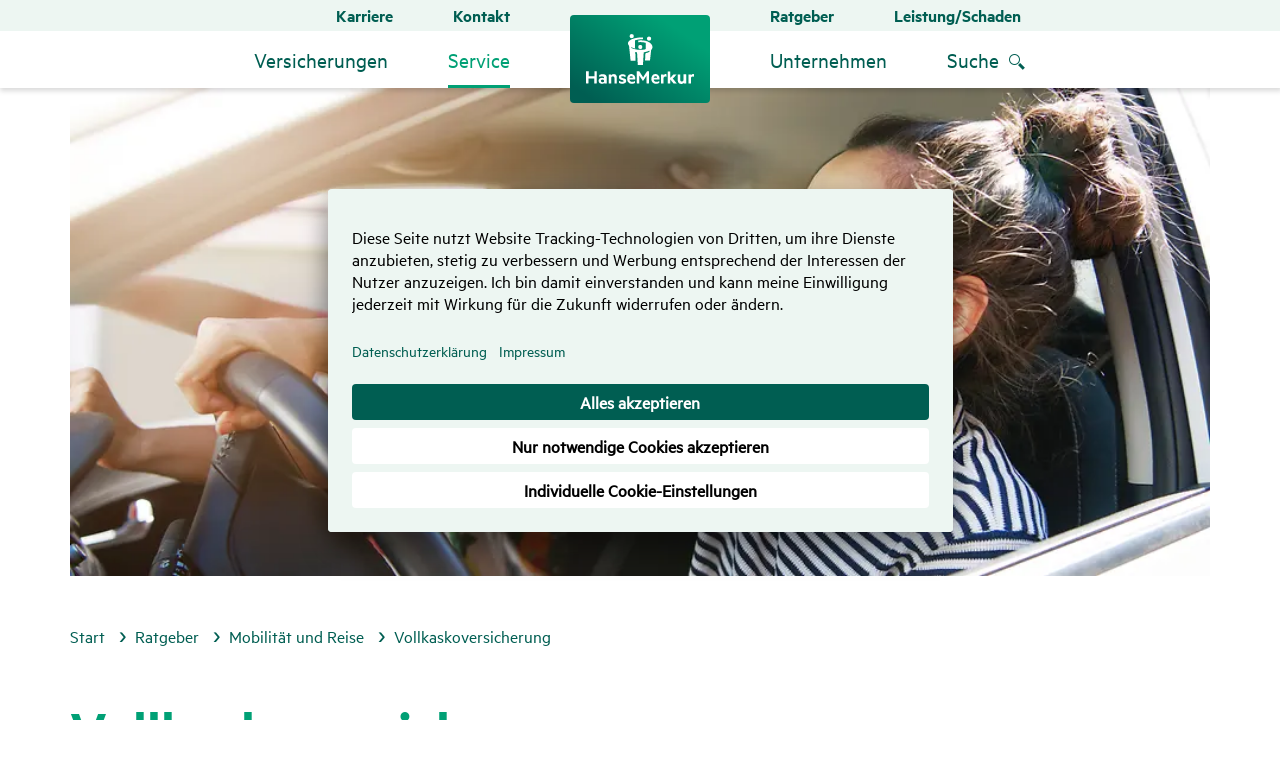

--- FILE ---
content_type: text/html;charset=UTF-8
request_url: https://www.hansemerkur.de/mobilitaet-reise/vollkasko
body_size: 162224
content:
<!DOCTYPE html>
<html data-segment="hmde" class="hmde no-js  " lang="de-DE" dir="ltr"    >
<head >
<meta charset="UTF-8">
<meta http-equiv="x-ua-compatible" content="ie=edge">
<title >Vollkaskoversicherung - Vollkasko | HanseMerkur</title>
<meta name="description" content="Vollkaskoversicherung - der Rundumschutz für Ihr Auto. Welche Risiken sind versichert? Alles Wissenswerte rund um das Thema Vollkasko. ► Jetzt informieren!">
<script>
var modernBrowser = ('fetch' in window && 'assign' in Object);
if ( !modernBrowser ) {
var scriptElement = document.createElement('script');
scriptElement.async = false;
scriptElement.src = '/resource/themes/hmde/js/polyfill-125566-22.js';
document.head.appendChild(scriptElement);
}
</script>
<script type="application/json" id="headersettings">
{}
</script>
<script type="text/javascript" data-usercentrics="" data-gtag="G-XLPD6FD3F9">(
function(w,d,s,l,i){w[l]=w[l]||[];w[l].push({'gtm.start':
new Date().getTime(),event:'gtm.js'});var f=d.getElementsByTagName(s)[0],
j=d.createElement(s),dl=l!='dataLayer'?'&l='+l:'';j.async=true;j.src=
'//www.googletagmanager.com/gtm.js?id='+i+dl;f.parentNode.insertBefore(j,f);
})(window,document,'script','dataLayer','GTM-N767ZT');</script>
<meta property="og:title" content="HanseMerkur" />
<meta property="og:description" content="Vollkaskoversicherung - der Rundumschutz für Ihr Auto. Welche Risiken sind versichert? Alles Wissenswerte rund um das Thema Vollkasko. ► Jetzt informieren!" />
<meta property="og:type" content="website" />
<meta property="og:image" content="https://www.hansemerkur.de/resource/image/149536/16x9/2280/1282/858014f752b7be9c184dda16bf553a6/4FB4CB7ACF67D8387A6F14BFAC96E05E/vollkaskoversicherung.webp" />
<meta property="og:url" content="https://www.hansemerkur.de/mobilitaet-reise/vollkasko" />
<meta name="twitter:card" content="summary_large_image">
<meta name="twitter:title" content="Vollkaskoversicherung">
<meta name="twitter:image" content="https://www.hansemerkur.de/resource/image/149536/16x9/2280/1282/858014f752b7be9c184dda16bf553a6/4FB4CB7ACF67D8387A6F14BFAC96E05E/vollkaskoversicherung.webp">
<link rel="canonical" href="https://www.hansemerkur.de/mobilitaet-reise/vollkasko">
<meta name="viewport" content="width=device-width, initial-scale=1, shrink-to-fit=no">
<link rel="preload" href="/resource/crblob/85386/fdfc9a8c481f23e8c7f8b6c6f883beaa/metric-light-woff2-data.woff2" as="font" type="font/woff2" crossorigin>
<link rel="preload" href="/resource/crblob/85392/e37584cafa9e551fce86b01237e773a9/metric-regular-woff2-data.woff2" as="font" type="font/woff2" crossorigin>
<link rel="preload" href="/resource/crblob/85398/213fc8af2c7d70cf293e975b0fab02b0/metric-regularitalic-woff2-data.woff2" as="font" type="font/woff2" crossorigin>
<link rel="preload" href="/resource/crblob/85404/508a43aba97b932e72df9f1f3dbaef37/metric-semibold-woff2-data.woff2" as="font" type="font/woff2" crossorigin>
<link rel="preload" href="/resource/crblob/85410/14e3e2610db120c45677f9c42708db73/metric-semibolditalic-woff2-data.woff2" as="font" type="font/woff2" crossorigin>
<link rel="preload" href="/resource/crblob/98128/6a02ada446fea78a0a5d344c552ce1c2/hansemerkur-icons-web-woff2-data.woff2" as="font" type="font/woff2" crossorigin>
<link rel="apple-touch-icon" sizes="180x180" href="/resource/crblob/91402/1ce34fea8dc8f20de96d4e3edf6c2d2e/apple-touch-icon-png-data.png">
<link rel="icon" type="image/png" sizes="32x32" href="/resource/crblob/91406/c37ceb4be48039edde70dd0ef59d7152/favicon-32x32-png-data.png">
<link rel="icon" type="image/png" sizes="16x16" href="/resource/crblob/91404/211e3927c8cf8bd76e2acd9d9a7b7217/favicon-16x16-png-data.png">
<link rel="manifest" href="/mobilitaet-reise/vollkasko?view=webmanifest" crossorigin="use-credentials">
<link rel="mask-icon" href="/resource/crblob/91412/d1f458e9ad6d55c71d74e1a593b4221c/safari-pinned-tab-svg-data.svg" color="#5bbad5">
<link rel="shortcut icon" href="/resource/blob/25822/e2a4ea975bcf9c6b166e5c515e2ac6e8/startseite-favicon.ico" >
<meta name="msapplication-TileColor" content="#da532c">
<meta name="msapplication-config" content="/mobilitaet-reise/vollkasko?view=browserconfig">
<meta name="theme-color" content="#ffffff">
<script>document.documentElement.className = document.documentElement.className.replace(/no-js/g, 'js');</script>
<link rel="stylesheet" href="/resource/themes/hmde/css/hmde-85424-63.css" >
<script src="/resource/themes/hmde/js/commons-85416-14.js" defer="true" ></script><script src="/resource/themes/hmde/js/hmde-85418-71.js" defer="true" ></script>
<script type="text/javascript">
var _btNoJquery = true;
var et_pagename = "[DE] (de) Vollkaskoversicherung /mobilitaet-reise/ *33006* =hansemerkur.de= #HM#";
var et_areas = "Gesamt/hmde/Main/[DE]/(de)/Service/Ratgeber/Mobilität und Reise";
var et_se = "0";
var et_lpage = "";
var et_et = "PFsU6m";
</script>
<noscript id="_etLoader" data-secure-code="PFsU6m" data-block-cookies="false"></noscript>
<noscript>
<link rel="stylesheet" media="all"
href="//www.etracker.de/cnt_css.php?et=PFsU6m&amp;v=4.0&amp;java=n&amp;et_easy=&amp;et_pagename=%5BDE%5D%20(de)%20Vollkaskoversicherung%20%2Fmobilitaet-reise%2F%20*33006*%20%3Dhansemerkur.de%3D%20%23HM%23&amp;et_areas=Gesamt%2Fhmde%2FMain%2F%5BDE%5D%2F(de)%2FService%2FRatgeber%2FMobilit%C3%A4t%20und%20Reise&amp;et_ilevel=&amp;et_target=&amp;et_lpage=&amp;et_trig=&amp;et_se=0&amp;et_cust=&amp;et_basket=&amp;et_url=&amp;et_tag=&amp;et_sub=null&amp;et_organisation=&amp;et_demographic="/>
</noscript>
<script type="text/javascript">
let startEtracker = function() {
let root = 'hmde';
let channel = 'hmde';
let adnrIsFix = false;
let eTrackerLoaded = function() {
if (typeof etCommerce !== 'undefined') {
document.dispatchEvent(new Event("hmEtrackerStarted"));
}else{
}
};
$.ajax({
url: "//code.etracker.com/code/e.js",
dataType: "script",
cache: true,
async: true,
success: eTrackerLoaded,
error: function(jqXHR, textStatus ) { console.warn('eTracker not loaded: ' + textStatus); }
});
};
let enableEtrackerCookies = function() {
if ( typeof _etracker !== 'undefined' )
_etracker.enableCookies( et_getDefaultCookieDomain() );
else
document.addEventListener("hmEtrackerStarted", ()=>{
_etracker.enableCookies( et_getDefaultCookieDomain() );
});
}
</script>
<script type="text/javascript">
document.addEventListener("DOMContentLoaded", function() {
startEtracker();
});
</script>
<!-- eKomi Ratings-->
<meta name="ekomi-rating" content="{&quot;roundedAverage&quot;:&quot;4.6&quot;,&quot;seal&quot;:&quot;silver&quot;,&quot;numberOfRatings&quot;:&quot;603&quot;}" />
<!-- eKomi Feedbacks -->
<meta name="ekomi-feedbacks" content="[{&quot;days&quot;:0,&quot;text&quot;:&quot;gut und schnell&quot;,&quot;stars&quot;:4},{&quot;days&quot;:0,&quot;text&quot;:&quot;Übersichtlich, schnell, effizient&quot;,&quot;stars&quot;:5},{&quot;days&quot;:2,&quot;text&quot;:&quot;easy&quot;,&quot;stars&quot;:5}]" />
<script type="application/javascript" src="https://app.usercentrics.eu/browser-ui/3.45.0/loader.js" integrity="sha384-ZnmL385he7oFcjL2IXtrJ6OgtUsZXNAFk/mqJuzEaE17DLrimUTLhDRWBFdqrzgv" crossorigin="anonymous" id="usercentrics-cmp" data-settings-id="kViBamCDI" defer></script>
<script type="text/javascript">
document.addEventListener("DOMContentLoaded", function() {
if ( typeof usercentrics != "undefined" )
if ( usercentrics.isInitialized )
usercentrics.updateLanguage("de");
else
usercentrics.onViewInit = function() { usercentrics.updateLanguage("de"); };
});
</script>
<meta name="robots" content="index,follow" />
<script type="application/ld+json">
{
  "@context": "https://schema.org",
  "@type": "Article",
  "headline": "Vollkaskoversicherung",
  "image": [
    "/resource/image/149536/1x1/360/360/27fa03dd95e59e25073d0fdccacd5f87/71A806F3154DCC37C3540E0A62356B53/vollkaskoversicherung.webp",
    "/resource/image/149536/5x3/570/342/bc2dd02a166113ca8ed6047e2fc6111d/2CBB98712847B6C8FE59F9816EE800DA/vollkaskoversicherung.webp",
    "/resource/image/149536/16x9/720/405/a94395abc5f2b41c8583ff842e3040b4/B755894C15C0E0214F226FD5484EB617/vollkaskoversicherung.webp"
    ],
  "datePublished": "2019-11-20T16:30:10Z",
  "dateModified": "2026-01-23T12:54:33Z"
}
</script>
</head><body >
<a class="scrolltop-button btn btn-top" aria-label="Zurück zum Seitenanfang" href="#header"></a>
<div class="pushmenu-wrapper">
<header id="header" role="banner">
<div itemscope itemtype="http://schema.org/Organization">
<a itemprop="url" title="Zur Startseite hansemerkur.de" href="/" class="logo-link" aria-label="Zurück zur Startseite" data-etracker='{"category":"Click", "object":"Logo", "action":"Vollkaskoversicherung"}'>
<img itemprop="logo" src="/resource/blob/25888/15fc189a43f3efe4588f88cc84fa5545/hm-logo-data.svg" alt="Zur Startseite hansemerkur.de"
role="none" aria-hidden="true" class="img-logo"/>
</a>
</div> <button type="button" class="pushmenu-button " aria-label="Menü ein- und ausblenden" aria-expanded="false">
<span class="pushmenu-button--bar -l1"></span>
<span class="pushmenu-button--bar -l2"></span>
<span class="pushmenu-button--bar -l3"></span>
</button>
<button class="search-container--button icon-link -icon-only searchmenu-button" aria-label="Suche öffnen" aria-haspopup="true" aria-expanded="false">
<span class="icon-link__icon" aria-hidden="true" data-icon="&#xea09;"></span>
</button>
<div class="nav-wrapper">
<!-- Molekül: Sekundäre Navigation-->
<div class="nav nav-secondary">
<nav aria-label="Sekundäre Navigation">
<ul class="nav-secondary--list -list-left">
<li class="nav-secondary--list-item">
<a href="/karriere"
title="Karriere"
class="nav-secondary--list-item-link"
>Karriere</a> </li>
<li class="nav-secondary--list-item">
<a href="/kontakt"
title="Kontakt"
class="nav-secondary--list-item-link"
>Kontakt</a> </li>
</ul>
<ul class="nav-secondary--list -list-right">
<li class="nav-secondary--list-item">
<a href="/ratgeber"
title="Ratgeber"
class="nav-secondary--list-item-link"
>Ratgeber</a> </li>
<li class="nav-secondary--list-item">
<a href="/leistung-schaden"
title="Leistung/Schaden"
class="nav-secondary--list-item-link"
>Leistung/Schaden</a> </li>
</ul>
</nav>
<div class="nav-secondary--dropdown-wrapper">
<ul class="nav-secondary--dropdown">
</ul>
<ul class="nav-secondary--dropdown">
</ul>
</div>
</div> <!-- Molekül: Header Link (Mobile Only)-->
<div class="nav-header-link--mobile">
<ul>
<li>
<a href="/leistung-schaden"
title="Leistung/Schaden"
class="icon-link"
><span class="icon-link__icon" aria-hidden="true" data-icon="&#xea26;"></span>Leistung/Schaden</a> </li>
</ul>
</div>
<!-- /Molekül: Header Link (Mobile Only)-->
<div class="nav nav-main nav-hightlight">
<nav role="navigation" aria-label="Hauptnavigation">
<ul class="nav-main--list -list-left">
<li class="nav-main--list-item -first-level" role="none">
<span class="nav-arrow" aria-hidden="true"></span>
<a role="button" class="nav-main--list-item-link headline3" aria-label="Versicherungen" title="Versicherungen" aria-haspopup="true" aria-expanded="false" aria-controls="subnav-25824" data-etracker='{"category":"Click", "object":"MM_Versicherungen", "action":"Vollkaskoversicherung"}' >Versicherungen</a>
<div class="nav-main--list-item-subnav" id="subnav-25824" >
<span class="back-link icon-link"><span class="icon-link__icon" aria-hidden="true" data-icon="&#x2190;"></span>Zurück</span><button type="button" class="close-button" aria-label="Schließen" title="Schließen">
<span class="close-button--bar -l1"></span>
<span class="close-button--bar -l2"></span>
</button>
<ul class="nav-main--list-item-subnav-list" role="group" aria-label="Versicherungen Untermenü">
<li class="nav-main--list-item-subnav-list-item" role="none">
<a href="/private-krankenversicherung"
data-etracker="{&quot;category&quot;:&quot;Click&quot;, &quot;object&quot;:&quot;MM_Versicherungen_Private Krankenversicherung&quot;, &quot;action&quot;:&quot;Vollkaskoversicherung&quot;}"
title="Private Krankenversicherung"
class="nav-main--list-item-subnav-list-item-link icon-link"
><span class="icon-link__icon" aria-hidden="true" data-icon="&#xeaab;"></span>Private Krankenversicherung</a>
<button class="nav-main--list-item-subnav-list-item-arrow" aria-expanded="false" aria-label="Untermenü öffnen" aria-controls="subnav-lvl-3-0-0"></button>
<ul class="nav-main--list-item-subnav-list -level-3" role="group" aria-label="Private Krankenversicherung Untermenü" id="subnav-lvl-3-0-0">
<li class="nav-main--list-item-subnav-list-item" role="none">
<a href="/private-krankenversicherung/selbststaendige"
data-etracker="{&quot;category&quot;:&quot;Click&quot;, &quot;object&quot;:&quot;MM_Versicherungen_Private Krankenversicherung_Für Selbstständige&quot;, &quot;action&quot;:&quot;Vollkaskoversicherung&quot;}"
title="Für Selbstständige"
class="nav-main--list-item-subnav-list-item-link"
>Für Selbstständige</a> </li>
<li class="nav-main--list-item-subnav-list-item" role="none">
<a href="/private-krankenversicherung/angestellte"
data-etracker="{&quot;category&quot;:&quot;Click&quot;, &quot;object&quot;:&quot;MM_Versicherungen_Private Krankenversicherung_Für Angestellte&quot;, &quot;action&quot;:&quot;Vollkaskoversicherung&quot;}"
title="Für Angestellte"
class="nav-main--list-item-subnav-list-item-link"
>Für Angestellte</a> </li>
<li class="nav-main--list-item-subnav-list-item" role="none">
<a href="/private-krankenversicherung/beamte"
data-etracker="{&quot;category&quot;:&quot;Click&quot;, &quot;object&quot;:&quot;MM_Versicherungen_Private Krankenversicherung_Für Beamte, Beamtenanwärter und Referendare&quot;, &quot;action&quot;:&quot;Vollkaskoversicherung&quot;}"
title="Für Beamte, Beamtenanwärter und Referendare"
class="nav-main--list-item-subnav-list-item-link"
>Für Beamte, Beamtenanwärter und Referendare</a> </li>
<li class="nav-main--list-item-subnav-list-item" role="none">
<a href="/private-krankenversicherung/kinder"
data-etracker="{&quot;category&quot;:&quot;Click&quot;, &quot;object&quot;:&quot;MM_Versicherungen_Private Krankenversicherung_Für Kinder&quot;, &quot;action&quot;:&quot;Vollkaskoversicherung&quot;}"
title="Für Kinder"
class="nav-main--list-item-subnav-list-item-link"
>Für Kinder</a> </li>
<li class="nav-main--list-item-subnav-list-item" role="none">
<a href="/private-krankenversicherung/studenten"
data-etracker="{&quot;category&quot;:&quot;Click&quot;, &quot;object&quot;:&quot;MM_Versicherungen_Private Krankenversicherung_Für Studenten&quot;, &quot;action&quot;:&quot;Vollkaskoversicherung&quot;}"
title="Für Studenten"
class="nav-main--list-item-subnav-list-item-link"
>Für Studenten</a> </li>
</ul>
</li>
<li class="nav-main--list-item-subnav-list-item" role="none">
<a href="/zahnversicherung"
data-etracker="{&quot;category&quot;:&quot;Click&quot;, &quot;object&quot;:&quot;MM_Versicherungen_Zahnversicherung&quot;, &quot;action&quot;:&quot;Vollkaskoversicherung&quot;}"
title="Zahnversicherung"
class="nav-main--list-item-subnav-list-item-link icon-link"
><span class="icon-link__icon" aria-hidden="true" data-icon="&#xea94;"></span>Zahnversicherung</a>
<button class="nav-main--list-item-subnav-list-item-arrow" aria-expanded="false" aria-label="Untermenü öffnen" aria-controls="subnav-lvl-3-0-1"></button>
<ul class="nav-main--list-item-subnav-list -level-3" role="group" aria-label="Zahnversicherung Untermenü" id="subnav-lvl-3-0-1">
<li class="nav-main--list-item-subnav-list-item" role="none">
<a href="/zahnzusatzversicherung"
data-etracker="{&quot;category&quot;:&quot;Click&quot;, &quot;object&quot;:&quot;MM_Versicherungen_Zahnversicherung_Zahnzusatzversicherung&quot;, &quot;action&quot;:&quot;Vollkaskoversicherung&quot;}"
title="Zahnzusatzversicherung"
class="nav-main--list-item-subnav-list-item-link"
>Zahnzusatzversicherung</a> </li>
<li class="nav-main--list-item-subnav-list-item" role="none">
<a href="/zahnzusatzversicherung-kinder"
data-etracker="{&quot;category&quot;:&quot;Click&quot;, &quot;object&quot;:&quot;MM_Versicherungen_Zahnversicherung_Zahnzusatzversicherung für Kinder&quot;, &quot;action&quot;:&quot;Vollkaskoversicherung&quot;}"
title="Zahnzusatzversicherung für Kinder"
class="nav-main--list-item-subnav-list-item-link"
>Zahnzusatzversicherung für Kinder</a> </li>
<li class="nav-main--list-item-subnav-list-item" role="none">
<a href="/zahnvorsorgeversicherung"
data-etracker="{&quot;category&quot;:&quot;Click&quot;, &quot;object&quot;:&quot;MM_Versicherungen_Zahnversicherung_Zahnvorsorgeversicherung&quot;, &quot;action&quot;:&quot;Vollkaskoversicherung&quot;}"
title="Zahnvorsorgeversicherung"
class="nav-main--list-item-subnav-list-item-link"
>Zahnvorsorgeversicherung</a> </li>
</ul>
</li>
<li class="nav-main--list-item-subnav-list-item" role="none">
<a href="/pflege"
data-etracker="{&quot;category&quot;:&quot;Click&quot;, &quot;object&quot;:&quot;MM_Versicherungen_Pflegezusatzversicherung&quot;, &quot;action&quot;:&quot;Vollkaskoversicherung&quot;}"
title="Pflegezusatzversicherung"
class="nav-main--list-item-subnav-list-item-link icon-link"
><span class="icon-link__icon" aria-hidden="true" data-icon="&#xea35;"></span>Pflegezusatzversicherung</a>
<button class="nav-main--list-item-subnav-list-item-arrow" aria-expanded="false" aria-label="Untermenü öffnen" aria-controls="subnav-lvl-3-0-2"></button>
<ul class="nav-main--list-item-subnav-list -level-3" role="group" aria-label="Pflegezusatzversicherung Untermenü" id="subnav-lvl-3-0-2">
<li class="nav-main--list-item-subnav-list-item" role="none">
<a href="/pflegeversicherung"
data-etracker="{&quot;category&quot;:&quot;Click&quot;, &quot;object&quot;:&quot;MM_Versicherungen_Pflegezusatzversicherung_Private Pflegeversicherung&quot;, &quot;action&quot;:&quot;Vollkaskoversicherung&quot;}"
title="Private Pflegeversicherung"
class="nav-main--list-item-subnav-list-item-link"
>Private Pflegeversicherung</a> </li>
</ul>
</li>
<li class="nav-main--list-item-subnav-list-item" role="none">
<a href="/gesundheit"
data-etracker="{&quot;category&quot;:&quot;Click&quot;, &quot;object&quot;:&quot;MM_Versicherungen_Krankenzusatzversicherung&quot;, &quot;action&quot;:&quot;Vollkaskoversicherung&quot;}"
title="Krankenzusatzversicherung"
class="nav-main--list-item-subnav-list-item-link icon-link"
><span class="icon-link__icon" aria-hidden="true" data-icon="&#xeaac;"></span>Krankenzusatzversicherung</a>
<button class="nav-main--list-item-subnav-list-item-arrow" aria-expanded="false" aria-label="Untermenü öffnen" aria-controls="subnav-lvl-3-0-3"></button>
<ul class="nav-main--list-item-subnav-list -level-3" role="group" aria-label="Krankenzusatzversicherung Untermenü" id="subnav-lvl-3-0-3">
<li class="nav-main--list-item-subnav-list-item" role="none">
<a href="/ambulante-zusatzversicherung"
data-etracker="{&quot;category&quot;:&quot;Click&quot;, &quot;object&quot;:&quot;MM_Versicherungen_Krankenzusatzversicherung_Ambulante Zusatzversicherung&quot;, &quot;action&quot;:&quot;Vollkaskoversicherung&quot;}"
title="Ambulante Zusatzversicherung"
class="nav-main--list-item-subnav-list-item-link"
>Ambulante Zusatzversicherung</a> </li>
<li class="nav-main--list-item-subnav-list-item" role="none">
<a href="/ambulante-zusatzversicherung-spezial"
data-etracker="{&quot;category&quot;:&quot;Click&quot;, &quot;object&quot;:&quot;MM_Versicherungen_Krankenzusatzversicherung_Ambulante Zusatzversicherung Spezial&quot;, &quot;action&quot;:&quot;Vollkaskoversicherung&quot;}"
title="Ambulante Zusatzversicherung Spezial"
class="nav-main--list-item-subnav-list-item-link"
>Ambulante Zusatzversicherung Spezial</a> </li>
<li class="nav-main--list-item-subnav-list-item" role="none">
<a href="/ambulante-zusatzversicherung-hoeren-sehen"
data-etracker="{&quot;category&quot;:&quot;Click&quot;, &quot;object&quot;:&quot;MM_Versicherungen_Krankenzusatzversicherung_Zusatzversicherung Hören und Sehen&quot;, &quot;action&quot;:&quot;Vollkaskoversicherung&quot;}"
title="Zusatzversicherung Hören und Sehen"
class="nav-main--list-item-subnav-list-item-link"
>Zusatzversicherung Hören und Sehen</a> </li>
<li class="nav-main--list-item-subnav-list-item" role="none">
<a href="/krankentagegeldversicherung"
data-etracker="{&quot;category&quot;:&quot;Click&quot;, &quot;object&quot;:&quot;MM_Versicherungen_Krankenzusatzversicherung_Krankentagegeldversicherung&quot;, &quot;action&quot;:&quot;Vollkaskoversicherung&quot;}"
title="Krankentagegeldversicherung"
class="nav-main--list-item-subnav-list-item-link"
>Krankentagegeldversicherung</a> </li>
<li class="nav-main--list-item-subnav-list-item" role="none">
<a href="/krankenhauszusatzversicherung"
data-etracker="{&quot;category&quot;:&quot;Click&quot;, &quot;object&quot;:&quot;MM_Versicherungen_Krankenzusatzversicherung_Krankenhaus­zusatzversicherung&quot;, &quot;action&quot;:&quot;Vollkaskoversicherung&quot;}"
title="Krankenhaus­zusatzversicherung"
class="nav-main--list-item-subnav-list-item-link"
>Krankenhaus­zusatzversicherung</a> </li>
<li class="nav-main--list-item-subnav-list-item" role="none">
<a href="/krankenhaustagegeldversicherung"
data-etracker="{&quot;category&quot;:&quot;Click&quot;, &quot;object&quot;:&quot;MM_Versicherungen_Krankenzusatzversicherung_Krankenhaustagegeldversicherung&quot;, &quot;action&quot;:&quot;Vollkaskoversicherung&quot;}"
title="Krankenhaustagegeldversicherung"
class="nav-main--list-item-subnav-list-item-link"
>Krankenhaustagegeldversicherung</a> </li>
<li class="nav-main--list-item-subnav-list-item" role="none">
<a href="/krebsversicherung"
data-etracker="{&quot;category&quot;:&quot;Click&quot;, &quot;object&quot;:&quot;MM_Versicherungen_Krankenzusatzversicherung_Krebsversicherung&quot;, &quot;action&quot;:&quot;Vollkaskoversicherung&quot;}"
title="Krebsversicherung"
class="nav-main--list-item-subnav-list-item-link"
>Krebsversicherung</a> </li>
<li class="nav-main--list-item-subnav-list-item" role="none">
<a href="/brillenversicherung"
data-etracker="{&quot;category&quot;:&quot;Click&quot;, &quot;object&quot;:&quot;MM_Versicherungen_Krankenzusatzversicherung_Brillenversicherung&quot;, &quot;action&quot;:&quot;Vollkaskoversicherung&quot;}"
title="Brillenversicherung"
class="nav-main--list-item-subnav-list-item-link"
>Brillenversicherung</a> </li>
</ul>
</li>
<li class="nav-main--list-item-subnav-list-item" role="none">
<a href="/krebsfrueherkennung"
data-etracker="{&quot;category&quot;:&quot;Click&quot;, &quot;object&quot;:&quot;MM_Versicherungen_Krebsfrüherkennung&quot;, &quot;action&quot;:&quot;Vollkaskoversicherung&quot;}"
title="Krebsfrüherkennung"
class="nav-main--list-item-subnav-list-item-link icon-link"
><span class="icon-link__icon" aria-hidden="true" data-icon="&#xeaaf;"></span>Krebsfrüherkennung</a>
<button class="nav-main--list-item-subnav-list-item-arrow" aria-expanded="false" aria-label="Untermenü öffnen" aria-controls="subnav-lvl-3-0-4"></button>
<ul class="nav-main--list-item-subnav-list -level-3" role="group" aria-label="Krebsfrüherkennung Untermenü" id="subnav-lvl-3-0-4">
<li class="nav-main--list-item-subnav-list-item" role="none">
<a href="/krebs-scan"
data-etracker="{&quot;category&quot;:&quot;Click&quot;, &quot;object&quot;:&quot;MM_Versicherungen_Krebsfrüherkennung_Zusatzversicherung Krebs-Scan&quot;, &quot;action&quot;:&quot;Vollkaskoversicherung&quot;}"
title="Zusatzversicherung Krebs-Scan"
class="nav-main--list-item-subnav-list-item-link"
>Zusatzversicherung Krebs-Scan</a> </li>
<li class="nav-main--list-item-subnav-list-item" role="none">
<a href="/krebs-erkennen"
data-etracker="{&quot;category&quot;:&quot;Click&quot;, &quot;object&quot;:&quot;MM_Versicherungen_Krebsfrüherkennung_Krebs erkennen&quot;, &quot;action&quot;:&quot;Vollkaskoversicherung&quot;}"
title="Krebs erkennen"
class="nav-main--list-item-subnav-list-item-link"
>Krebs erkennen</a> </li>
<li class="nav-main--list-item-subnav-list-item" role="none">
<a href="/bluttest-krebs-pantum-detect"
data-etracker="{&quot;category&quot;:&quot;Click&quot;, &quot;object&quot;:&quot;MM_Versicherungen_Krebsfrüherkennung_Bluttest PanTum Detect®&quot;, &quot;action&quot;:&quot;Vollkaskoversicherung&quot;}"
title="Bluttest PanTum Detect®"
class="nav-main--list-item-subnav-list-item-link"
>Bluttest PanTum Detect®</a> </li>
</ul>
</li>
<li class="nav-main--list-item-subnav-list-item" role="none">
<a href="/reiseversicherungen"
data-etracker="{&quot;category&quot;:&quot;Click&quot;, &quot;object&quot;:&quot;MM_Versicherungen_Reiseversicherung&quot;, &quot;action&quot;:&quot;Vollkaskoversicherung&quot;}"
title="Reiseversicherung"
class="nav-main--list-item-subnav-list-item-link icon-link"
><span class="icon-link__icon" aria-hidden="true" data-icon="&#xea1b;"></span>Reiseversicherung</a>
<button class="nav-main--list-item-subnav-list-item-arrow" aria-expanded="false" aria-label="Untermenü öffnen" aria-controls="subnav-lvl-3-0-5"></button>
<ul class="nav-main--list-item-subnav-list -level-3" role="group" aria-label="Reiseversicherung Untermenü" id="subnav-lvl-3-0-5">
<li class="nav-main--list-item-subnav-list-item" role="none">
<a href="/auslandskrankenversicherung"
data-etracker="{&quot;category&quot;:&quot;Click&quot;, &quot;object&quot;:&quot;MM_Versicherungen_Reiseversicherung_Auslandskrankenversicherung&quot;, &quot;action&quot;:&quot;Vollkaskoversicherung&quot;}"
title="Auslandskrankenversicherung"
class="nav-main--list-item-subnav-list-item-link"
>Auslandskrankenversicherung</a> </li>
<li class="nav-main--list-item-subnav-list-item" role="none">
<a href="/reiseruecktrittsversicherung"
data-etracker="{&quot;category&quot;:&quot;Click&quot;, &quot;object&quot;:&quot;MM_Versicherungen_Reiseversicherung_Reiserücktrittsversicherung&quot;, &quot;action&quot;:&quot;Vollkaskoversicherung&quot;}"
title="Reiserücktrittsversicherung"
class="nav-main--list-item-subnav-list-item-link"
>Reiserücktrittsversicherung</a> </li>
<li class="nav-main--list-item-subnav-list-item" role="none">
<a href="/reiseversicherung-au-pairs"
data-etracker="{&quot;category&quot;:&quot;Click&quot;, &quot;object&quot;:&quot;MM_Versicherungen_Reiseversicherung_Reiseversicherung für Au Pairs&quot;, &quot;action&quot;:&quot;Vollkaskoversicherung&quot;}"
title="Reiseversicherung für Au Pairs"
class="nav-main--list-item-subnav-list-item-link"
>Reiseversicherung für Au Pairs</a> </li>
<li class="nav-main--list-item-subnav-list-item" role="none">
<a href="/reiseversicherung-schueler-studenten"
data-etracker="{&quot;category&quot;:&quot;Click&quot;, &quot;object&quot;:&quot;MM_Versicherungen_Reiseversicherung_Reiseversicherung für Schüler und Studenten&quot;, &quot;action&quot;:&quot;Vollkaskoversicherung&quot;}"
title="Reiseversicherung für Schüler und Studenten"
class="nav-main--list-item-subnav-list-item-link"
>Reiseversicherung für Schüler und Studenten</a> </li>
<li class="nav-main--list-item-subnav-list-item" role="none">
<a href="/go-europe-reiseschutz"
data-etracker="{&quot;category&quot;:&quot;Click&quot;, &quot;object&quot;:&quot;MM_Versicherungen_Reiseversicherung_Go Europe-Reiseschutz&quot;, &quot;action&quot;:&quot;Vollkaskoversicherung&quot;}"
title="Go Europe-Reiseschutz"
class="nav-main--list-item-subnav-list-item-link"
>Go Europe-Reiseschutz</a> </li>
<li class="nav-main--list-item-subnav-list-item" role="none">
<a href="/langfristige-auslandskrankenversicherungen"
data-etracker="{&quot;category&quot;:&quot;Click&quot;, &quot;object&quot;:&quot;MM_Versicherungen_Reiseversicherung_Langfristige Auslandskrankenversicherung&quot;, &quot;action&quot;:&quot;Vollkaskoversicherung&quot;}"
title="Langfristige Auslandskrankenversicherung"
class="nav-main--list-item-subnav-list-item-link"
>Langfristige Auslandskrankenversicherung</a> </li>
<li class="nav-main--list-item-subnav-list-item" role="none">
<a href="/versicherungen-fuer-auslaendische-gaeste"
data-etracker="{&quot;category&quot;:&quot;Click&quot;, &quot;object&quot;:&quot;MM_Versicherungen_Reiseversicherung_Versicherungen für ausländische Gäste&quot;, &quot;action&quot;:&quot;Vollkaskoversicherung&quot;}"
title="Versicherungen für ausländische Gäste"
class="nav-main--list-item-subnav-list-item-link"
>Versicherungen für ausländische Gäste</a> </li>
<li class="nav-main--list-item-subnav-list-item" role="none">
<a href="/reiseversicherungspakete"
data-etracker="{&quot;category&quot;:&quot;Click&quot;, &quot;object&quot;:&quot;MM_Versicherungen_Reiseversicherung_Reiseversicherungspakete&quot;, &quot;action&quot;:&quot;Vollkaskoversicherung&quot;}"
title="Reiseversicherungspakete"
class="nav-main--list-item-subnav-list-item-link"
>Reiseversicherungspakete</a> </li>
<li class="nav-main--list-item-subnav-list-item" role="none">
<a href="/event-versicherungen"
data-etracker="{&quot;category&quot;:&quot;Click&quot;, &quot;object&quot;:&quot;MM_Versicherungen_Reiseversicherung_Event-Versicherungen&quot;, &quot;action&quot;:&quot;Vollkaskoversicherung&quot;}"
title="Event-Versicherungen"
class="nav-main--list-item-subnav-list-item-link"
>Event-Versicherungen</a> </li>
</ul>
</li>
<li class="nav-main--list-item-subnav-list-item" role="none">
<a href="/haftpflicht"
data-etracker="{&quot;category&quot;:&quot;Click&quot;, &quot;object&quot;:&quot;MM_Versicherungen_Haftpflichtversicherung&quot;, &quot;action&quot;:&quot;Vollkaskoversicherung&quot;}"
title="Haftpflichtversicherung"
class="nav-main--list-item-subnav-list-item-link icon-link"
><span class="icon-link__icon" aria-hidden="true" data-icon="&#xea1c;"></span>Haftpflichtversicherung</a>
<button class="nav-main--list-item-subnav-list-item-arrow" aria-expanded="false" aria-label="Untermenü öffnen" aria-controls="subnav-lvl-3-0-6"></button>
<ul class="nav-main--list-item-subnav-list -level-3" role="group" aria-label="Haftpflichtversicherung Untermenü" id="subnav-lvl-3-0-6">
<li class="nav-main--list-item-subnav-list-item" role="none">
<a href="/private-haftpflichtversicherung"
data-etracker="{&quot;category&quot;:&quot;Click&quot;, &quot;object&quot;:&quot;MM_Versicherungen_Haftpflichtversicherung_Private Haftpflichtversicherung&quot;, &quot;action&quot;:&quot;Vollkaskoversicherung&quot;}"
title="Private Haftpflichtversicherung"
class="nav-main--list-item-subnav-list-item-link"
>Private Haftpflichtversicherung</a> </li>
</ul>
</li>
<li class="nav-main--list-item-subnav-list-item" role="none">
<a href="/tierversicherung"
data-etracker="{&quot;category&quot;:&quot;Click&quot;, &quot;object&quot;:&quot;MM_Versicherungen_Tierversicherung&quot;, &quot;action&quot;:&quot;Vollkaskoversicherung&quot;}"
title="Tierversicherung"
class="nav-main--list-item-subnav-list-item-link icon-link"
><span class="icon-link__icon" aria-hidden="true" data-icon="&#xead0;"></span>Tierversicherung</a>
<button class="nav-main--list-item-subnav-list-item-arrow" aria-expanded="false" aria-label="Untermenü öffnen" aria-controls="subnav-lvl-3-0-7"></button>
<ul class="nav-main--list-item-subnav-list -level-3" role="group" aria-label="Tierversicherung Untermenü" id="subnav-lvl-3-0-7">
<li class="nav-main--list-item-subnav-list-item" role="none">
<a href="/hundehaftpflicht"
data-etracker="{&quot;category&quot;:&quot;Click&quot;, &quot;object&quot;:&quot;MM_Versicherungen_Tierversicherung_Hundehaftpflicht&quot;, &quot;action&quot;:&quot;Vollkaskoversicherung&quot;}"
title="Hundehaftpflicht"
class="nav-main--list-item-subnav-list-item-link"
>Hundehaftpflicht</a> </li>
<li class="nav-main--list-item-subnav-list-item" role="none">
<a href="/hundekrankenversicherung"
data-etracker="{&quot;category&quot;:&quot;Click&quot;, &quot;object&quot;:&quot;MM_Versicherungen_Tierversicherung_Krankenversicherung Hunde&quot;, &quot;action&quot;:&quot;Vollkaskoversicherung&quot;}"
title="Krankenversicherung Hunde"
class="nav-main--list-item-subnav-list-item-link"
>Krankenversicherung Hunde</a> </li>
<li class="nav-main--list-item-subnav-list-item" role="none">
<a href="/hunde-op-versicherung"
data-etracker="{&quot;category&quot;:&quot;Click&quot;, &quot;object&quot;:&quot;MM_Versicherungen_Tierversicherung_Hunde-OP-Versicherung&quot;, &quot;action&quot;:&quot;Vollkaskoversicherung&quot;}"
title="Hunde-OP-Versicherung"
class="nav-main--list-item-subnav-list-item-link"
>Hunde-OP-Versicherung</a> </li>
<li class="nav-main--list-item-subnav-list-item" role="none">
<a href="/katzenkrankenversicherung"
data-etracker="{&quot;category&quot;:&quot;Click&quot;, &quot;object&quot;:&quot;MM_Versicherungen_Tierversicherung_Krankenversicherung Katze&quot;, &quot;action&quot;:&quot;Vollkaskoversicherung&quot;}"
title="Krankenversicherung Katze"
class="nav-main--list-item-subnav-list-item-link"
>Krankenversicherung Katze</a> </li>
<li class="nav-main--list-item-subnav-list-item" role="none">
<a href="/katzen-op-versicherung"
data-etracker="{&quot;category&quot;:&quot;Click&quot;, &quot;object&quot;:&quot;MM_Versicherungen_Tierversicherung_Katzen-OP-Versicherung&quot;, &quot;action&quot;:&quot;Vollkaskoversicherung&quot;}"
title="Katzen-OP-Versicherung"
class="nav-main--list-item-subnav-list-item-link"
>Katzen-OP-Versicherung</a> </li>
</ul>
</li>
<li class="nav-main--list-item-subnav-list-item" role="none">
<a href="/altersvorsorge"
data-etracker="{&quot;category&quot;:&quot;Click&quot;, &quot;object&quot;:&quot;MM_Versicherungen_Altersvorsorge&quot;, &quot;action&quot;:&quot;Vollkaskoversicherung&quot;}"
title="Altersvorsorge"
class="nav-main--list-item-subnav-list-item-link icon-link"
><span class="icon-link__icon" aria-hidden="true" data-icon="&#xea1d;"></span>Altersvorsorge</a>
<button class="nav-main--list-item-subnav-list-item-arrow" aria-expanded="false" aria-label="Untermenü öffnen" aria-controls="subnav-lvl-3-0-8"></button>
<ul class="nav-main--list-item-subnav-list -level-3" role="group" aria-label="Altersvorsorge Untermenü" id="subnav-lvl-3-0-8">
<li class="nav-main--list-item-subnav-list-item" role="none">
<a href="/riester-rente"
data-etracker="{&quot;category&quot;:&quot;Click&quot;, &quot;object&quot;:&quot;MM_Versicherungen_Altersvorsorge_Riester-Rente&quot;, &quot;action&quot;:&quot;Vollkaskoversicherung&quot;}"
title="Riester-Rente"
class="nav-main--list-item-subnav-list-item-link"
>Riester-Rente</a> </li>
<li class="nav-main--list-item-subnav-list-item" role="none">
<a href="/ruerup-rente"
data-etracker="{&quot;category&quot;:&quot;Click&quot;, &quot;object&quot;:&quot;MM_Versicherungen_Altersvorsorge_Rürup-Rente&quot;, &quot;action&quot;:&quot;Vollkaskoversicherung&quot;}"
title="Rürup-Rente"
class="nav-main--list-item-subnav-list-item-link"
>Rürup-Rente</a> </li>
<li class="nav-main--list-item-subnav-list-item" role="none">
<a href="/private-rentenversicherung"
data-etracker="{&quot;category&quot;:&quot;Click&quot;, &quot;object&quot;:&quot;MM_Versicherungen_Altersvorsorge_Private Rentenversicherung&quot;, &quot;action&quot;:&quot;Vollkaskoversicherung&quot;}"
title="Private Rentenversicherung"
class="nav-main--list-item-subnav-list-item-link"
>Private Rentenversicherung</a> </li>
<li class="nav-main--list-item-subnav-list-item" role="none">
<a href="/betriebliche-altersvorsorge"
data-etracker="{&quot;category&quot;:&quot;Click&quot;, &quot;object&quot;:&quot;MM_Versicherungen_Altersvorsorge_Betriebliche Altersvorsorge&quot;, &quot;action&quot;:&quot;Vollkaskoversicherung&quot;}"
title="Betriebliche Altersvorsorge"
class="nav-main--list-item-subnav-list-item-link"
>Betriebliche Altersvorsorge</a> </li>
<li class="nav-main--list-item-subnav-list-item" role="none">
<a href="/fondsbasierte-kapitalanlage"
data-etracker="{&quot;category&quot;:&quot;Click&quot;, &quot;object&quot;:&quot;MM_Versicherungen_Altersvorsorge_Fonds­ba­sierte Kapi­tal­an­lage in CHF&quot;, &quot;action&quot;:&quot;Vollkaskoversicherung&quot;}"
title="Fonds­ba­sierte Kapi­tal­an­lage in CHF"
class="nav-main--list-item-subnav-list-item-link"
>Fonds­ba­sierte Kapi­tal­an­lage in CHF</a> </li>
<li class="nav-main--list-item-subnav-list-item" role="none">
<a href="/wiederanlage"
data-etracker="{&quot;category&quot;:&quot;Click&quot;, &quot;object&quot;:&quot;MM_Versicherungen_Altersvorsorge_Wiederanlage&quot;, &quot;action&quot;:&quot;Vollkaskoversicherung&quot;}"
title="Wiederanlage"
class="nav-main--list-item-subnav-list-item-link"
>Wiederanlage</a> </li>
</ul>
</li>
<li class="nav-main--list-item-subnav-list-item" role="none">
<a href="/rund-ums-haus"
data-etracker="{&quot;category&quot;:&quot;Click&quot;, &quot;object&quot;:&quot;MM_Versicherungen_Rund ums Haus&quot;, &quot;action&quot;:&quot;Vollkaskoversicherung&quot;}"
title="Rund ums Haus"
class="nav-main--list-item-subnav-list-item-link icon-link"
><span class="icon-link__icon" aria-hidden="true" data-icon="&#xea1e;"></span>Rund ums Haus</a>
<button class="nav-main--list-item-subnav-list-item-arrow" aria-expanded="false" aria-label="Untermenü öffnen" aria-controls="subnav-lvl-3-0-9"></button>
<ul class="nav-main--list-item-subnav-list -level-3" role="group" aria-label="Rund ums Haus Untermenü" id="subnav-lvl-3-0-9">
<li class="nav-main--list-item-subnav-list-item" role="none">
<a href="/hausratversicherung"
data-etracker="{&quot;category&quot;:&quot;Click&quot;, &quot;object&quot;:&quot;MM_Versicherungen_Rund ums Haus_Hausratversicherung&quot;, &quot;action&quot;:&quot;Vollkaskoversicherung&quot;}"
title="Hausratversicherung"
class="nav-main--list-item-subnav-list-item-link"
>Hausratversicherung</a> </li>
<li class="nav-main--list-item-subnav-list-item" role="none">
<a href="/wohngebaeudeversicherung"
data-etracker="{&quot;category&quot;:&quot;Click&quot;, &quot;object&quot;:&quot;MM_Versicherungen_Rund ums Haus_Wohngebäudeversicherung&quot;, &quot;action&quot;:&quot;Vollkaskoversicherung&quot;}"
title="Wohngebäudeversicherung"
class="nav-main--list-item-subnav-list-item-link"
>Wohngebäudeversicherung</a> </li>
</ul>
</li>
<li class="nav-main--list-item-subnav-list-item" role="none">
<a href="/berufsunfaehigkeit"
data-etracker="{&quot;category&quot;:&quot;Click&quot;, &quot;object&quot;:&quot;MM_Versicherungen_Berufsunfähigkeit&quot;, &quot;action&quot;:&quot;Vollkaskoversicherung&quot;}"
title="Berufsunfähigkeit"
class="nav-main--list-item-subnav-list-item-link icon-link"
><span class="icon-link__icon" aria-hidden="true" data-icon="&#xea1f;"></span>Berufsunfähigkeit</a>
<button class="nav-main--list-item-subnav-list-item-arrow" aria-expanded="false" aria-label="Untermenü öffnen" aria-controls="subnav-lvl-3-0-10"></button>
<ul class="nav-main--list-item-subnav-list -level-3" role="group" aria-label="Berufsunfähigkeit Untermenü" id="subnav-lvl-3-0-10">
<li class="nav-main--list-item-subnav-list-item" role="none">
<a href="/berufsunfaehigkeitsversicherung"
data-etracker="{&quot;category&quot;:&quot;Click&quot;, &quot;object&quot;:&quot;MM_Versicherungen_Berufsunfähigkeit_Berufsunfähigkeitsversicherung&quot;, &quot;action&quot;:&quot;Vollkaskoversicherung&quot;}"
title="Berufsunfähigkeitsversicherung"
class="nav-main--list-item-subnav-list-item-link"
>Berufsunfähigkeitsversicherung</a> </li>
<li class="nav-main--list-item-subnav-list-item" role="none">
<a href="/dienstunfaehigkeitsversicherung"
data-etracker="{&quot;category&quot;:&quot;Click&quot;, &quot;object&quot;:&quot;MM_Versicherungen_Berufsunfähigkeit_Dienstunfähigkeitsversicherung&quot;, &quot;action&quot;:&quot;Vollkaskoversicherung&quot;}"
title="Dienstunfähigkeitsversicherung"
class="nav-main--list-item-subnav-list-item-link"
>Dienstunfähigkeitsversicherung</a> </li>
</ul>
</li>
<li class="nav-main--list-item-subnav-list-item" role="none">
<a href="/hinterbliebene"
data-etracker="{&quot;category&quot;:&quot;Click&quot;, &quot;object&quot;:&quot;MM_Versicherungen_Hinterbliebene&quot;, &quot;action&quot;:&quot;Vollkaskoversicherung&quot;}"
title="Hinterbliebene"
class="nav-main--list-item-subnav-list-item-link icon-link"
><span class="icon-link__icon" aria-hidden="true" data-icon="&#xea20;"></span>Hinterbliebene</a>
<button class="nav-main--list-item-subnav-list-item-arrow" aria-expanded="false" aria-label="Untermenü öffnen" aria-controls="subnav-lvl-3-0-11"></button>
<ul class="nav-main--list-item-subnav-list -level-3" role="group" aria-label="Hinterbliebene Untermenü" id="subnav-lvl-3-0-11">
<li class="nav-main--list-item-subnav-list-item" role="none">
<a href="/risikolebensversicherung"
data-etracker="{&quot;category&quot;:&quot;Click&quot;, &quot;object&quot;:&quot;MM_Versicherungen_Hinterbliebene_Risikolebensversicherung&quot;, &quot;action&quot;:&quot;Vollkaskoversicherung&quot;}"
title="Risikolebensversicherung"
class="nav-main--list-item-subnav-list-item-link"
>Risikolebensversicherung</a> </li>
<li class="nav-main--list-item-subnav-list-item" role="none">
<a href="/sterbegeldversicherung"
data-etracker="{&quot;category&quot;:&quot;Click&quot;, &quot;object&quot;:&quot;MM_Versicherungen_Hinterbliebene_Sterbegeldversicherung&quot;, &quot;action&quot;:&quot;Vollkaskoversicherung&quot;}"
title="Sterbegeldversicherung"
class="nav-main--list-item-subnav-list-item-link"
>Sterbegeldversicherung</a> </li>
</ul>
</li>
<li class="nav-main--list-item-subnav-list-item" role="none">
<a href="/rechtsschutz"
data-etracker="{&quot;category&quot;:&quot;Click&quot;, &quot;object&quot;:&quot;MM_Versicherungen_Rechtsschutz&quot;, &quot;action&quot;:&quot;Vollkaskoversicherung&quot;}"
title="Rechtsschutz"
class="nav-main--list-item-subnav-list-item-link icon-link"
><span class="icon-link__icon" aria-hidden="true" data-icon="&#xea21;"></span>Rechtsschutz</a>
<button class="nav-main--list-item-subnav-list-item-arrow" aria-expanded="false" aria-label="Untermenü öffnen" aria-controls="subnav-lvl-3-0-12"></button>
<ul class="nav-main--list-item-subnav-list -level-3" role="group" aria-label="Rechtsschutz Untermenü" id="subnav-lvl-3-0-12">
<li class="nav-main--list-item-subnav-list-item" role="none">
<a href="/rechtsschutzversicherung"
data-etracker="{&quot;category&quot;:&quot;Click&quot;, &quot;object&quot;:&quot;MM_Versicherungen_Rechtsschutz_Rechtsschutzversicherung&quot;, &quot;action&quot;:&quot;Vollkaskoversicherung&quot;}"
title="Rechtsschutzversicherung"
class="nav-main--list-item-subnav-list-item-link"
>Rechtsschutzversicherung</a> </li>
</ul>
</li>
<li class="nav-main--list-item-subnav-list-item" role="none">
<a href="/unfall"
data-etracker="{&quot;category&quot;:&quot;Click&quot;, &quot;object&quot;:&quot;MM_Versicherungen_Unfallschutz&quot;, &quot;action&quot;:&quot;Vollkaskoversicherung&quot;}"
title="Unfallschutz"
class="nav-main--list-item-subnav-list-item-link icon-link"
><span class="icon-link__icon" aria-hidden="true" data-icon="&#xea22;"></span>Unfallschutz</a>
<button class="nav-main--list-item-subnav-list-item-arrow" aria-expanded="false" aria-label="Untermenü öffnen" aria-controls="subnav-lvl-3-0-13"></button>
<ul class="nav-main--list-item-subnav-list -level-3" role="group" aria-label="Unfallschutz Untermenü" id="subnav-lvl-3-0-13">
<li class="nav-main--list-item-subnav-list-item" role="none">
<a href="/unfallversicherung"
data-etracker="{&quot;category&quot;:&quot;Click&quot;, &quot;object&quot;:&quot;MM_Versicherungen_Unfallschutz_Unfallversicherung Best Gold&quot;, &quot;action&quot;:&quot;Vollkaskoversicherung&quot;}"
title="Unfallversicherung Best Gold"
class="nav-main--list-item-subnav-list-item-link"
>Unfallversicherung Best Gold</a> </li>
<li class="nav-main--list-item-subnav-list-item" role="none">
<a href="/unfallversicherung-spp"
data-etracker="{&quot;category&quot;:&quot;Click&quot;, &quot;object&quot;:&quot;MM_Versicherungen_Unfallschutz_Unfallversicherung Smart Premium Partner&quot;, &quot;action&quot;:&quot;Vollkaskoversicherung&quot;}"
title="Unfallversicherung Smart Premium Partner"
class="nav-main--list-item-subnav-list-item-link"
>Unfallversicherung Smart Premium Partner</a> </li>
<li class="nav-main--list-item-subnav-list-item" role="none">
<a href="/unfallversicherung-60-plus"
data-etracker="{&quot;category&quot;:&quot;Click&quot;, &quot;object&quot;:&quot;MM_Versicherungen_Unfallschutz_Unfallversicherung Premium 60 Plus&quot;, &quot;action&quot;:&quot;Vollkaskoversicherung&quot;}"
title="Unfallversicherung Premium 60 Plus"
class="nav-main--list-item-subnav-list-item-link"
>Unfallversicherung Premium 60 Plus</a> </li>
</ul>
</li>
<li class="nav-main--list-item-subnav-list-item" role="none">
<a href="/kfz"
data-etracker="{&quot;category&quot;:&quot;Click&quot;, &quot;object&quot;:&quot;MM_Versicherungen_Kfz und Fahrrad&quot;, &quot;action&quot;:&quot;Vollkaskoversicherung&quot;}"
title="Kfz und Fahrrad"
class="nav-main--list-item-subnav-list-item-link icon-link"
><span class="icon-link__icon" aria-hidden="true" data-icon="&#xea23;"></span>Kfz und Fahrrad</a>
<button class="nav-main--list-item-subnav-list-item-arrow" aria-expanded="false" aria-label="Untermenü öffnen" aria-controls="subnav-lvl-3-0-14"></button>
<ul class="nav-main--list-item-subnav-list -level-3" role="group" aria-label="Kfz und Fahrrad Untermenü" id="subnav-lvl-3-0-14">
<li class="nav-main--list-item-subnav-list-item" role="none">
<a href="/kfz-versicherung"
data-etracker="{&quot;category&quot;:&quot;Click&quot;, &quot;object&quot;:&quot;MM_Versicherungen_Kfz und Fahrrad_Kfz-Versicherung&quot;, &quot;action&quot;:&quot;Vollkaskoversicherung&quot;}"
title="Kfz-Versicherung"
class="nav-main--list-item-subnav-list-item-link"
>Kfz-Versicherung</a> </li>
<li class="nav-main--list-item-subnav-list-item" role="none">
<a href="/fahrradversicherung"
data-etracker="{&quot;category&quot;:&quot;Click&quot;, &quot;object&quot;:&quot;MM_Versicherungen_Kfz und Fahrrad_Fahrradversicherung&quot;, &quot;action&quot;:&quot;Vollkaskoversicherung&quot;}"
title="Fahrradversicherung"
class="nav-main--list-item-subnav-list-item-link"
>Fahrradversicherung</a> </li>
<li class="nav-main--list-item-subnav-list-item" role="none">
<a href="/motorradversicherung"
data-etracker="{&quot;category&quot;:&quot;Click&quot;, &quot;object&quot;:&quot;MM_Versicherungen_Kfz und Fahrrad_Motorradversicherung&quot;, &quot;action&quot;:&quot;Vollkaskoversicherung&quot;}"
title="Motorradversicherung"
class="nav-main--list-item-subnav-list-item-link"
>Motorradversicherung</a> </li>
<li class="nav-main--list-item-subnav-list-item" role="none">
<a href="/mietwagen-versicherung"
data-etracker="{&quot;category&quot;:&quot;Click&quot;, &quot;object&quot;:&quot;MM_Versicherungen_Kfz und Fahrrad_Mietwagen-Versicherung&quot;, &quot;action&quot;:&quot;Vollkaskoversicherung&quot;}"
title="Mietwagen-Versicherung"
class="nav-main--list-item-subnav-list-item-link"
>Mietwagen-Versicherung</a> </li>
<li class="nav-main--list-item-subnav-list-item" role="none">
<a href="/e-scooter-versicherung"
data-etracker="{&quot;category&quot;:&quot;Click&quot;, &quot;object&quot;:&quot;MM_Versicherungen_Kfz und Fahrrad_E-Scooter-Versicherung&quot;, &quot;action&quot;:&quot;Vollkaskoversicherung&quot;}"
title="E-Scooter-Versicherung"
class="nav-main--list-item-subnav-list-item-link"
>E-Scooter-Versicherung</a> </li>
</ul>
</li>
<li class="nav-main--list-item-subnav-list-item" data-menu-teaser=133680 role="none">
<a href="/vorteile-fuer-dak-kunden"
data-etracker="{&quot;category&quot;:&quot;Click&quot;, &quot;object&quot;:&quot;MM_Versicherungen_Vorteile für DAK-Kunden&quot;, &quot;action&quot;:&quot;Vollkaskoversicherung&quot;}"
title="Vorteile für DAK-Kunden"
class="nav-main--list-item-subnav-list-item-link icon-link"
><span class="icon-link__icon" aria-hidden="true" data-icon="&#xea2e;"></span>Vorteile für DAK-Kunden</a>
<div class="teaser-menu hidden " data-menu-teaser=133680 >
<div class="teaser-menu--visual teaser-visual-container">
</div>
<div class="teaser-menu--text">
<div class="headline2" ></div>
</div>
</div> <button class="nav-main--list-item-subnav-list-item-arrow" aria-expanded="false" aria-label="Untermenü öffnen" aria-controls="subnav-lvl-3-0-15"></button>
<ul class="nav-main--list-item-subnav-list -level-3" role="group" aria-label="Vorteile für DAK-Kunden Untermenü" id="subnav-lvl-3-0-15">
<li class="nav-main--list-item-subnav-list-item" role="none">
<a href="/vorteile-fuer-dak-kunden/plus-zahn"
data-etracker="{&quot;category&quot;:&quot;Click&quot;, &quot;object&quot;:&quot;MM_Versicherungen_Vorteile für DAK-Kunden_PlusZahn&quot;, &quot;action&quot;:&quot;Vollkaskoversicherung&quot;}"
title="PlusZahn"
class="nav-main--list-item-subnav-list-item-link"
>PlusZahn</a> </li>
<li class="nav-main--list-item-subnav-list-item" role="none">
<a href="/vorteile-fuer-dak-kunden/plus-zahnvorsorge"
data-etracker="{&quot;category&quot;:&quot;Click&quot;, &quot;object&quot;:&quot;MM_Versicherungen_Vorteile für DAK-Kunden_PlusZahnvorsorge&quot;, &quot;action&quot;:&quot;Vollkaskoversicherung&quot;}"
title="PlusZahnvorsorge"
class="nav-main--list-item-subnav-list-item-link"
>PlusZahnvorsorge</a> </li>
<li class="nav-main--list-item-subnav-list-item" role="none">
<a href="/vorteile-fuer-dak-kunden/plus-zahn-vorteilspaket"
data-etracker="{&quot;category&quot;:&quot;Click&quot;, &quot;object&quot;:&quot;MM_Versicherungen_Vorteile für DAK-Kunden_PlusZahn VORTEILS­PAKET&quot;, &quot;action&quot;:&quot;Vollkaskoversicherung&quot;}"
title="PlusZahn VORTEILS­PAKET"
class="nav-main--list-item-subnav-list-item-link"
>PlusZahn VORTEILS­PAKET</a> </li>
<li class="nav-main--list-item-subnav-list-item" role="none">
<a href="/vorteile-fuer-dak-kunden/plus-sehen"
data-etracker="{&quot;category&quot;:&quot;Click&quot;, &quot;object&quot;:&quot;MM_Versicherungen_Vorteile für DAK-Kunden_PlusSehen&quot;, &quot;action&quot;:&quot;Vollkaskoversicherung&quot;}"
title="PlusSehen"
class="nav-main--list-item-subnav-list-item-link"
>PlusSehen</a> </li>
<li class="nav-main--list-item-subnav-list-item" role="none">
<a href="/vorteile-fuer-dak-kunden/plus-familie"
data-etracker="{&quot;category&quot;:&quot;Click&quot;, &quot;object&quot;:&quot;MM_Versicherungen_Vorteile für DAK-Kunden_PlusFamilie&quot;, &quot;action&quot;:&quot;Vollkaskoversicherung&quot;}"
title="PlusFamilie"
class="nav-main--list-item-subnav-list-item-link"
>PlusFamilie</a> </li>
<li class="nav-main--list-item-subnav-list-item" role="none">
<a href="/vorteile-fuer-dak-kunden/dak-plus-gesundheit"
data-etracker="{&quot;category&quot;:&quot;Click&quot;, &quot;object&quot;:&quot;MM_Versicherungen_Vorteile für DAK-Kunden_PlusGesundheit&quot;, &quot;action&quot;:&quot;Vollkaskoversicherung&quot;}"
title="PlusGesundheit"
class="nav-main--list-item-subnav-list-item-link"
>PlusGesundheit</a> </li>
<li class="nav-main--list-item-subnav-list-item" role="none">
<a href="/vorteile-fuer-dak-kunden/plus-gesundheit-spezial"
data-etracker="{&quot;category&quot;:&quot;Click&quot;, &quot;object&quot;:&quot;MM_Versicherungen_Vorteile für DAK-Kunden_PlusGesundheit SPEZIAL&quot;, &quot;action&quot;:&quot;Vollkaskoversicherung&quot;}"
title="PlusGesundheit SPEZIAL"
class="nav-main--list-item-subnav-list-item-link"
>PlusGesundheit SPEZIAL</a> </li>
<li class="nav-main--list-item-subnav-list-item" role="none">
<a href="/vorteile-fuer-dak-kunden/plus-klinik"
data-etracker="{&quot;category&quot;:&quot;Click&quot;, &quot;object&quot;:&quot;MM_Versicherungen_Vorteile für DAK-Kunden_PlusKlinik&quot;, &quot;action&quot;:&quot;Vollkaskoversicherung&quot;}"
title="PlusKlinik"
class="nav-main--list-item-subnav-list-item-link"
>PlusKlinik</a> </li>
<li class="nav-main--list-item-subnav-list-item" role="none">
<a href="/vorteile-fuer-dak-kunden/plus-vorsorge"
data-etracker="{&quot;category&quot;:&quot;Click&quot;, &quot;object&quot;:&quot;MM_Versicherungen_Vorteile für DAK-Kunden_PlusVorsorge&quot;, &quot;action&quot;:&quot;Vollkaskoversicherung&quot;}"
title="PlusVorsorge"
class="nav-main--list-item-subnav-list-item-link"
>PlusVorsorge</a> </li>
<li class="nav-main--list-item-subnav-list-item" role="none">
<a href="/vorteile-fuer-dak-kunden/plus-verdienstausfall"
data-etracker="{&quot;category&quot;:&quot;Click&quot;, &quot;object&quot;:&quot;MM_Versicherungen_Vorteile für DAK-Kunden_PlusVerdienstausfall&quot;, &quot;action&quot;:&quot;Vollkaskoversicherung&quot;}"
title="PlusVerdienstausfall"
class="nav-main--list-item-subnav-list-item-link"
>PlusVerdienstausfall</a> </li>
<li class="nav-main--list-item-subnav-list-item" role="none">
<a href="/vorteile-fuer-dak-kunden/fit-travel"
data-etracker="{&quot;category&quot;:&quot;Click&quot;, &quot;object&quot;:&quot;MM_Versicherungen_Vorteile für DAK-Kunden_Fit &amp; Travel&quot;, &quot;action&quot;:&quot;Vollkaskoversicherung&quot;}"
title="Fit &amp; Travel"
class="nav-main--list-item-subnav-list-item-link"
>Fit &amp; Travel</a> </li>
<li class="nav-main--list-item-subnav-list-item" role="none">
<a href="/vorteile-fuer-dak-kunden/plus-reise"
data-etracker="{&quot;category&quot;:&quot;Click&quot;, &quot;object&quot;:&quot;MM_Versicherungen_Vorteile für DAK-Kunden_PlusReise&quot;, &quot;action&quot;:&quot;Vollkaskoversicherung&quot;}"
title="PlusReise"
class="nav-main--list-item-subnav-list-item-link"
>PlusReise</a> </li>
<li class="nav-main--list-item-subnav-list-item" role="none">
<a href="/vorteile-fuer-dak-kunden/dak-plus-reise-365"
data-etracker="{&quot;category&quot;:&quot;Click&quot;, &quot;object&quot;:&quot;MM_Versicherungen_Vorteile für DAK-Kunden_PlusReise 365&quot;, &quot;action&quot;:&quot;Vollkaskoversicherung&quot;}"
title="PlusReise 365"
class="nav-main--list-item-subnav-list-item-link"
>PlusReise 365</a> </li>
<li class="nav-main--list-item-subnav-list-item" role="none">
<a href="/vorteile-fuer-dak-kunden/plus-foerderpflege"
data-etracker="{&quot;category&quot;:&quot;Click&quot;, &quot;object&quot;:&quot;MM_Versicherungen_Vorteile für DAK-Kunden_PlusFörderpflege&quot;, &quot;action&quot;:&quot;Vollkaskoversicherung&quot;}"
title="PlusFörderpflege"
class="nav-main--list-item-subnav-list-item-link"
>PlusFörderpflege</a> </li>
<li class="nav-main--list-item-subnav-list-item" role="none">
<a href="/vorteile-fuer-dak-kunden/plus-sterbegeld"
data-etracker="{&quot;category&quot;:&quot;Click&quot;, &quot;object&quot;:&quot;MM_Versicherungen_Vorteile für DAK-Kunden_PlusSterbegeld&quot;, &quot;action&quot;:&quot;Vollkaskoversicherung&quot;}"
title="PlusSterbegeld"
class="nav-main--list-item-subnav-list-item-link"
>PlusSterbegeld</a> </li>
</ul>
</li>
<li class="nav-main--list-item-subnav-list-item" role="none">
<a href="/fuer-unternehmen"
data-etracker="{&quot;category&quot;:&quot;Click&quot;, &quot;object&quot;:&quot;MM_Versicherungen_Für Unternehmen&quot;, &quot;action&quot;:&quot;Vollkaskoversicherung&quot;}"
title="Für Unternehmen"
class="nav-main--list-item-subnav-list-item-link icon-link"
><span class="icon-link__icon" aria-hidden="true" data-icon="&#xea24;"></span>Für Unternehmen</a>
<button class="nav-main--list-item-subnav-list-item-arrow" aria-expanded="false" aria-label="Untermenü öffnen" aria-controls="subnav-lvl-3-0-16"></button>
<ul class="nav-main--list-item-subnav-list -level-3" role="group" aria-label="Für Unternehmen Untermenü" id="subnav-lvl-3-0-16">
<li class="nav-main--list-item-subnav-list-item" role="none">
<a href="/betriebliche-krankenversicherung"
data-etracker="{&quot;category&quot;:&quot;Click&quot;, &quot;object&quot;:&quot;MM_Versicherungen_Für Unternehmen_Betriebliche Krankenversicherung&quot;, &quot;action&quot;:&quot;Vollkaskoversicherung&quot;}"
title="Betriebliche Krankenversicherung"
class="nav-main--list-item-subnav-list-item-link"
>Betriebliche Krankenversicherung</a> </li>
</ul>
</li>
</ul>
<div class="nav-main--list-item-subnav-teaser">
<div class="teaser-menu default-teaser" >
<div class="teaser-menu--visual teaser-visual-container">
<div class="ratio ratio-2x1">
<img data-src="/resource/image/29752/2x1/350/175/9b4f600d8e6cd7ca84414c194d581a27/EF5C0D6B3A249AE0051715A3AD8AD7A9/zahnzusatzversicherung.webp" data-srcset="/resource/image/29752/2x1/700/350/3b99e86d7c29558c9b0714e8febb1560/260A85D8D18DDEACE018ECAED5F82A27/zahnzusatzversicherung.webp 2x" alt=""
role="none" aria-hidden="true"
class="lazy teaser-menu--visual-img teaser-visual-image"/>
</div> </div>
<div class="teaser-menu--text">
<div class="headline2" ></div>
<p class="headline4">Mit der privaten Zahn­zu­satz­ver­si­che­rung haben Sie gut lachen:</p><ul class="-checklist -no-gap list-unordered"><li><span aria-hidden="true" class="check-icon"></span><span class="sr-only">Zutreffend</span>„SEHR GUT“ von Stiftung Warentest</li><li><span aria-hidden="true" class="check-icon"></span><span class="sr-only">Zutreffend</span>Bis zu 100 % Kostenübernahme</li><li><span aria-hidden="true" class="check-icon"></span><span class="sr-only">Zutreffend</span>Privatpatient beim Zahnarzt</li><li><span aria-hidden="true" class="check-icon"></span><span class="sr-only">Zutreffend</span>Behandlung von Parodontose</li></ul><a href="/zahnzusatzversicherung"
title="Zahnzusatzversicherung"
class="icon-link teaser-btn"
><span class="icon-link__icon" aria-hidden="true" data-icon="&#x2192;"></span>Zahnzusatzversicherung</a> </div>
</div> </div>
</div> </li>
<li class="nav-main--list-item -first-level -nav-main--selected" role="none">
<span class="nav-arrow" aria-hidden="true"></span>
<a role="button" class="nav-main--list-item-link headline3" aria-label="Service" title="Service" aria-haspopup="true" aria-expanded="false" aria-controls="subnav-25826" data-etracker='{"category":"Click", "object":"MM_Service", "action":"Vollkaskoversicherung"}' >Service</a>
<div class="nav-main--list-item-subnav" id="subnav-25826" >
<span class="back-link icon-link"><span class="icon-link__icon" aria-hidden="true" data-icon="&#x2190;"></span>Zurück</span><button type="button" class="close-button" aria-label="Schließen" title="Schließen">
<span class="close-button--bar -l1"></span>
<span class="close-button--bar -l2"></span>
</button>
<ul class="nav-main--list-item-subnav-list" role="group" aria-label="Service Untermenü">
<li class="nav-main--list-item-subnav-list-item" role="none">
<a href="/kontakt"
data-etracker="{&quot;category&quot;:&quot;Click&quot;, &quot;object&quot;:&quot;MM_Service_Kontakt&quot;, &quot;action&quot;:&quot;Vollkaskoversicherung&quot;}"
title="Kontakt"
class="nav-main--list-item-subnav-list-item-link icon-link"
><span class="icon-link__icon" aria-hidden="true" data-icon="&#xea36;"></span>Kontakt</a>
<button class="nav-main--list-item-subnav-list-item-arrow" aria-expanded="false" aria-label="Untermenü öffnen" aria-controls="subnav-lvl-3-0-0"></button>
<ul class="nav-main--list-item-subnav-list -level-3" role="group" aria-label="Kontakt Untermenü" id="subnav-lvl-3-0-0">
<li class="nav-main--list-item-subnav-list-item" role="none">
<a href="/kontakt/neue-postadressen"
data-etracker="{&quot;category&quot;:&quot;Click&quot;, &quot;object&quot;:&quot;MM_Service_Kontakt_Neue Postadressen&quot;, &quot;action&quot;:&quot;Vollkaskoversicherung&quot;}"
title="Neue Postadressen"
class="nav-main--list-item-subnav-list-item-link"
>Neue Postadressen</a> </li>
<li class="nav-main--list-item-subnav-list-item" role="none">
<a href="/kontakt/service-telefon"
data-etracker="{&quot;category&quot;:&quot;Click&quot;, &quot;object&quot;:&quot;MM_Service_Kontakt_Service-Telefon&quot;, &quot;action&quot;:&quot;Vollkaskoversicherung&quot;}"
title="Service-Telefon"
class="nav-main--list-item-subnav-list-item-link"
>Service-Telefon</a> </li>
<li class="nav-main--list-item-subnav-list-item" role="none">
<a href="/kontakt/reise-notruf-service"
data-etracker="{&quot;category&quot;:&quot;Click&quot;, &quot;object&quot;:&quot;MM_Service_Kontakt_Notruf-Service&quot;, &quot;action&quot;:&quot;Vollkaskoversicherung&quot;}"
title="Notruf-Service"
class="nav-main--list-item-subnav-list-item-link"
>Notruf-Service</a> </li>
<li class="nav-main--list-item-subnav-list-item" role="none">
<a href="/kontakt/aenderungsservice"
data-etracker="{&quot;category&quot;:&quot;Click&quot;, &quot;object&quot;:&quot;MM_Service_Kontakt_Änderungsservice&quot;, &quot;action&quot;:&quot;Vollkaskoversicherung&quot;}"
title="Änderungsservice"
class="nav-main--list-item-subnav-list-item-link"
>Änderungsservice</a> </li>
<li class="nav-main--list-item-subnav-list-item" role="none">
<a href="/kontakt/bescheinigungsservice"
data-etracker="{&quot;category&quot;:&quot;Click&quot;, &quot;object&quot;:&quot;MM_Service_Kontakt_Bescheinigungsservice&quot;, &quot;action&quot;:&quot;Vollkaskoversicherung&quot;}"
title="Bescheinigungsservice"
class="nav-main--list-item-subnav-list-item-link"
>Bescheinigungsservice</a> </li>
<li class="nav-main--list-item-subnav-list-item" role="none">
<a href="/kontakt/kuendigungsservice"
data-etracker="{&quot;category&quot;:&quot;Click&quot;, &quot;object&quot;:&quot;MM_Service_Kontakt_Kündigungsservice&quot;, &quot;action&quot;:&quot;Vollkaskoversicherung&quot;}"
title="Kündigungsservice"
class="nav-main--list-item-subnav-list-item-link"
>Kündigungsservice</a> </li>
<li class="nav-main--list-item-subnav-list-item" role="none">
<a href="/kontakt/anregungen-und-kritik"
data-etracker="{&quot;category&quot;:&quot;Click&quot;, &quot;object&quot;:&quot;MM_Service_Kontakt_Anregungen und Kritik&quot;, &quot;action&quot;:&quot;Vollkaskoversicherung&quot;}"
title="Anregungen und Kritik"
class="nav-main--list-item-subnav-list-item-link"
>Anregungen und Kritik</a> </li>
<li class="nav-main--list-item-subnav-list-item" role="none">
<a href="/partner-vor-ort"
data-etracker="{&quot;category&quot;:&quot;Click&quot;, &quot;object&quot;:&quot;MM_Service_Kontakt_&quot;, &quot;action&quot;:&quot;Vollkaskoversicherung&quot;}"
title="Partner vor Ort"
class="nav-main--list-item-subnav-list-item-link"
>Partner vor Ort</a> </li>
<li class="nav-main--list-item-subnav-list-item" role="none">
<a href="/kontakt/anfahrt"
data-etracker="{&quot;category&quot;:&quot;Click&quot;, &quot;object&quot;:&quot;MM_Service_Kontakt_Anfahrt&quot;, &quot;action&quot;:&quot;Vollkaskoversicherung&quot;}"
title="Anfahrt"
class="nav-main--list-item-subnav-list-item-link"
>Anfahrt</a> </li>
</ul>
</li>
<li class="nav-main--list-item-subnav-list-item" role="none">
<a href="/leistung-schaden"
data-etracker="{&quot;category&quot;:&quot;Click&quot;, &quot;object&quot;:&quot;MM_Service_Leistung/Schaden&quot;, &quot;action&quot;:&quot;Vollkaskoversicherung&quot;}"
title="Leistung/Schaden"
class="nav-main--list-item-subnav-list-item-link icon-link"
><span class="icon-link__icon" aria-hidden="true" data-icon="&#xea26;"></span>Leistung/Schaden</a>
<button class="nav-main--list-item-subnav-list-item-arrow" aria-expanded="false" aria-label="Untermenü öffnen" aria-controls="subnav-lvl-3-0-1"></button>
<ul class="nav-main--list-item-subnav-list -level-3" role="group" aria-label="Leistung/Schaden Untermenü" id="subnav-lvl-3-0-1">
<li class="nav-main--list-item-subnav-list-item" role="none">
<a href="/leistung-schaden/leistungsantrag"
data-etracker="{&quot;category&quot;:&quot;Click&quot;, &quot;object&quot;:&quot;MM_Service_Leistung/Schaden_Leistungsantrag Krankenversicherung&quot;, &quot;action&quot;:&quot;Vollkaskoversicherung&quot;}"
title="Leistungsantrag Krankenversicherung"
class="nav-main--list-item-subnav-list-item-link"
>Leistungsantrag Krankenversicherung</a> </li>
<li class="nav-main--list-item-subnav-list-item" role="none">
<a href="/leistung-schaden/schadenmeldung"
data-etracker="{&quot;category&quot;:&quot;Click&quot;, &quot;object&quot;:&quot;MM_Service_Leistung/Schaden_Schaden­meldung&quot;, &quot;action&quot;:&quot;Vollkaskoversicherung&quot;}"
title="Schaden­meldung"
class="nav-main--list-item-subnav-list-item-link"
>Schaden­meldung</a> </li>
<li class="nav-main--list-item-subnav-list-item" role="none">
<a href="/gesundheitsservice/pflege-selbstbestimmt-entscheiden#section_96620"
data-etracker="{&quot;category&quot;:&quot;Click&quot;, &quot;object&quot;:&quot;MM_Service_Leistung/Schaden_&quot;, &quot;action&quot;:&quot;Vollkaskoversicherung&quot;}"
title="Pflegeantrag"
class="nav-main--list-item-subnav-list-item-link"
>Pflegeantrag</a> </li>
</ul>
</li>
<li class="nav-main--list-item-subnav-list-item" role="none">
<a href="/faq"
data-etracker="{&quot;category&quot;:&quot;Click&quot;, &quot;object&quot;:&quot;MM_Service_FAQ&quot;, &quot;action&quot;:&quot;Vollkaskoversicherung&quot;}"
title="FAQ"
class="nav-main--list-item-subnav-list-item-link icon-link"
><span class="icon-link__icon" aria-hidden="true" data-icon="&#xea27;"></span>FAQ</a>
<button class="nav-main--list-item-subnav-list-item-arrow" aria-expanded="false" aria-label="Untermenü öffnen" aria-controls="subnav-lvl-3-0-2"></button>
<ul class="nav-main--list-item-subnav-list -level-3" role="group" aria-label="FAQ Untermenü" id="subnav-lvl-3-0-2">
<li class="nav-main--list-item-subnav-list-item" role="none">
<a href="/faq/pkv"
data-etracker="{&quot;category&quot;:&quot;Click&quot;, &quot;object&quot;:&quot;MM_Service_FAQ_Private Krankenversicherung&quot;, &quot;action&quot;:&quot;Vollkaskoversicherung&quot;}"
title="Private Krankenversicherung"
class="nav-main--list-item-subnav-list-item-link"
>Private Krankenversicherung</a> </li>
<li class="nav-main--list-item-subnav-list-item" role="none">
<a href="/faq/private-haftpflichtversicherung"
data-etracker="{&quot;category&quot;:&quot;Click&quot;, &quot;object&quot;:&quot;MM_Service_FAQ_Private Haftpflichtversicherung&quot;, &quot;action&quot;:&quot;Vollkaskoversicherung&quot;}"
title="Private Haftpflichtversicherung"
class="nav-main--list-item-subnav-list-item-link"
>Private Haftpflichtversicherung</a> </li>
<li class="nav-main--list-item-subnav-list-item" role="none">
<a href="/faq/tier-krankenversicherung"
data-etracker="{&quot;category&quot;:&quot;Click&quot;, &quot;object&quot;:&quot;MM_Service_FAQ_Tier-Krankenversicherung&quot;, &quot;action&quot;:&quot;Vollkaskoversicherung&quot;}"
title="Tier-Krankenversicherung"
class="nav-main--list-item-subnav-list-item-link"
>Tier-Krankenversicherung</a> </li>
<li class="nav-main--list-item-subnav-list-item" role="none">
<a href="/faq/hundehaftpflichtversicherung"
data-etracker="{&quot;category&quot;:&quot;Click&quot;, &quot;object&quot;:&quot;MM_Service_FAQ_Hundehaftpflichtversicherung&quot;, &quot;action&quot;:&quot;Vollkaskoversicherung&quot;}"
title="Hundehaftpflichtversicherung"
class="nav-main--list-item-subnav-list-item-link"
>Hundehaftpflichtversicherung</a> </li>
<li class="nav-main--list-item-subnav-list-item" role="none">
<a href="/faq/reiseversicherungen"
data-etracker="{&quot;category&quot;:&quot;Click&quot;, &quot;object&quot;:&quot;MM_Service_FAQ_Reiseversicherungen&quot;, &quot;action&quot;:&quot;Vollkaskoversicherung&quot;}"
title="Reiseversicherungen"
class="nav-main--list-item-subnav-list-item-link"
>Reiseversicherungen</a> </li>
<li class="nav-main--list-item-subnav-list-item" role="none">
<a href="/faq/coronavirus"
data-etracker="{&quot;category&quot;:&quot;Click&quot;, &quot;object&quot;:&quot;MM_Service_FAQ_Reise und Coronavirus&quot;, &quot;action&quot;:&quot;Vollkaskoversicherung&quot;}"
title="Reise und Coronavirus"
class="nav-main--list-item-subnav-list-item-link"
>Reise und Coronavirus</a> </li>
<li class="nav-main--list-item-subnav-list-item" role="none">
<a href="/faq/kfz-versicherung"
data-etracker="{&quot;category&quot;:&quot;Click&quot;, &quot;object&quot;:&quot;MM_Service_FAQ_Kfz-Versicherung&quot;, &quot;action&quot;:&quot;Vollkaskoversicherung&quot;}"
title="Kfz-Versicherung"
class="nav-main--list-item-subnav-list-item-link"
>Kfz-Versicherung</a> </li>
<li class="nav-main--list-item-subnav-list-item" role="none">
<a href="/app-center/faq"
data-etracker="{&quot;category&quot;:&quot;Click&quot;, &quot;object&quot;:&quot;MM_Service_FAQ_&quot;, &quot;action&quot;:&quot;Vollkaskoversicherung&quot;}"
title="App"
class="nav-main--list-item-subnav-list-item-link"
>App</a> </li>
<li class="nav-main--list-item-subnav-list-item" role="none">
<a href="/faq/glossar"
data-etracker="{&quot;category&quot;:&quot;Click&quot;, &quot;object&quot;:&quot;MM_Service_FAQ_Glossar&quot;, &quot;action&quot;:&quot;Vollkaskoversicherung&quot;}"
title="Glossar"
class="nav-main--list-item-subnav-list-item-link"
>Glossar</a> </li>
</ul>
</li>
<li class="nav-main--list-item-subnav-list-item" role="none">
<a href="/gesundheitsservice/ueberblick"
data-etracker="{&quot;category&quot;:&quot;Click&quot;, &quot;object&quot;:&quot;MM_Service_Gesundheitsservice&quot;, &quot;action&quot;:&quot;Vollkaskoversicherung&quot;}"
title="Gesundheitsservice"
class="nav-main--list-item-subnav-list-item-link icon-link"
><span class="icon-link__icon" aria-hidden="true" data-icon="&#xea28;"></span>Gesundheitsservice</a>
<button class="nav-main--list-item-subnav-list-item-arrow" aria-expanded="false" aria-label="Untermenü öffnen" aria-controls="subnav-lvl-3-0-3"></button>
<ul class="nav-main--list-item-subnav-list -level-3" role="group" aria-label="Gesundheitsservice Untermenü" id="subnav-lvl-3-0-3">
<li class="nav-main--list-item-subnav-list-item" role="none">
<a href="/gesundheitsservice/information-wissen"
data-etracker="{&quot;category&quot;:&quot;Click&quot;, &quot;object&quot;:&quot;MM_Service_Gesundheitsservice_Information und Wissen&quot;, &quot;action&quot;:&quot;Vollkaskoversicherung&quot;}"
title="Information und Wissen"
class="nav-main--list-item-subnav-list-item-link"
>Information und Wissen</a> </li>
<li class="nav-main--list-item-subnav-list-item" role="none">
<a href="/gesundheitsservice/pflege-selbstbestimmt-entscheiden"
data-etracker="{&quot;category&quot;:&quot;Click&quot;, &quot;object&quot;:&quot;MM_Service_Gesundheitsservice_Pflege selbstbestimmt entscheiden&quot;, &quot;action&quot;:&quot;Vollkaskoversicherung&quot;}"
title="Pflege selbstbestimmt entscheiden"
class="nav-main--list-item-subnav-list-item-link"
>Pflege selbstbestimmt entscheiden</a> </li>
<li class="nav-main--list-item-subnav-list-item" role="none">
<a href="/gesundheitsservice/hansemerkur-online-arzt"
data-etracker="{&quot;category&quot;:&quot;Click&quot;, &quot;object&quot;:&quot;MM_Service_Gesundheitsservice_HanseMerkur Online-Arzt&quot;, &quot;action&quot;:&quot;Vollkaskoversicherung&quot;}"
title="HanseMerkur Online-Arzt"
class="nav-main--list-item-subnav-list-item-link"
>HanseMerkur Online-Arzt</a> </li>
<li class="nav-main--list-item-subnav-list-item" role="none">
<a href="/gesundheitsservice/alle-angebote#section_260444"
data-etracker="{&quot;category&quot;:&quot;Click&quot;, &quot;object&quot;:&quot;MM_Service_Gesundheitsservice_&quot;, &quot;action&quot;:&quot;Vollkaskoversicherung&quot;}"
title="Hausarztzentrierte Versorgung mit avi"
class="nav-main--list-item-subnav-list-item-link"
>Hausarztzentrierte Versorgung mit avi</a> </li>
</ul>
</li>
<li class="nav-main--list-item-subnav-list-item" role="none">
<a href="/infothek"
data-etracker="{&quot;category&quot;:&quot;Click&quot;, &quot;object&quot;:&quot;MM_Service_Infothek&quot;, &quot;action&quot;:&quot;Vollkaskoversicherung&quot;}"
title="Infothek"
class="nav-main--list-item-subnav-list-item-link icon-link"
><span class="icon-link__icon" aria-hidden="true" data-icon="&#xea29;"></span>Infothek</a>
<button class="nav-main--list-item-subnav-list-item-arrow" aria-expanded="false" aria-label="Untermenü öffnen" aria-controls="subnav-lvl-3-0-4"></button>
<ul class="nav-main--list-item-subnav-list -level-3" role="group" aria-label="Infothek Untermenü" id="subnav-lvl-3-0-4">
<li class="nav-main--list-item-subnav-list-item" role="none">
<a href="/infothek/social-media"
data-etracker="{&quot;category&quot;:&quot;Click&quot;, &quot;object&quot;:&quot;MM_Service_Infothek_Social Media&quot;, &quot;action&quot;:&quot;Vollkaskoversicherung&quot;}"
title="Social Media"
class="nav-main--list-item-subnav-list-item-link"
>Social Media</a> </li>
<li class="nav-main--list-item-subnav-list-item" role="none">
<a href="https://secure2.hansemerkur.de/ola-ui/1/0/werbeeinwilligung"
data-etracker="{&quot;category&quot;:&quot;Click&quot;, &quot;object&quot;:&quot;MM_Service_Infothek_&quot;, &quot;action&quot;:&quot;Vollkaskoversicherung&quot;}"
title="Newsletter"
class="nav-main--list-item-subnav-list-item-link"
>Newsletter</a> </li>
<li class="nav-main--list-item-subnav-list-item" role="none">
<a href="/infothek/kundenbrief-aktuell"
data-etracker="{&quot;category&quot;:&quot;Click&quot;, &quot;object&quot;:&quot;MM_Service_Infothek_Kundenbrief Aktuell&quot;, &quot;action&quot;:&quot;Vollkaskoversicherung&quot;}"
title="Kundenbrief Aktuell"
class="nav-main--list-item-subnav-list-item-link"
>Kundenbrief Aktuell</a> </li>
<li class="nav-main--list-item-subnav-list-item" role="none">
<a href="/infothek/downloads"
data-etracker="{&quot;category&quot;:&quot;Click&quot;, &quot;object&quot;:&quot;MM_Service_Infothek_Downloads&quot;, &quot;action&quot;:&quot;Vollkaskoversicherung&quot;}"
title="Downloads"
class="nav-main--list-item-subnav-list-item-link"
>Downloads</a> </li>
<li class="nav-main--list-item-subnav-list-item" role="none">
<a href="/infothek/muster-produktinformationsblaetter"
data-etracker="{&quot;category&quot;:&quot;Click&quot;, &quot;object&quot;:&quot;MM_Service_Infothek_Muster-Produktinformationsblätter&quot;, &quot;action&quot;:&quot;Vollkaskoversicherung&quot;}"
title="Muster-Produktinformationsblätter"
class="nav-main--list-item-subnav-list-item-link"
>Muster-Produktinformationsblätter</a> </li>
<li class="nav-main--list-item-subnav-list-item" role="none">
<a href="/infothek/basisinformationsblaetter"
data-etracker="{&quot;category&quot;:&quot;Click&quot;, &quot;object&quot;:&quot;MM_Service_Infothek_Basisinformationsblätter&quot;, &quot;action&quot;:&quot;Vollkaskoversicherung&quot;}"
title="Basisinformationsblätter"
class="nav-main--list-item-subnav-list-item-link"
>Basisinformationsblätter</a> </li>
<li class="nav-main--list-item-subnav-list-item" role="none">
<a href="/infothek/fonds"
data-etracker="{&quot;category&quot;:&quot;Click&quot;, &quot;object&quot;:&quot;MM_Service_Infothek_Fonds&quot;, &quot;action&quot;:&quot;Vollkaskoversicherung&quot;}"
title="Fonds"
class="nav-main--list-item-subnav-list-item-link"
>Fonds</a> </li>
</ul>
</li>
<li class="nav-main--list-item-subnav-list-item" role="none">
<a href="/app-center"
data-etracker="{&quot;category&quot;:&quot;Click&quot;, &quot;object&quot;:&quot;MM_Service_App-Center&quot;, &quot;action&quot;:&quot;Vollkaskoversicherung&quot;}"
title="App-Center"
class="nav-main--list-item-subnav-list-item-link icon-link"
><span class="icon-link__icon" aria-hidden="true" data-icon="&#xea2a;"></span>App-Center</a>
<button class="nav-main--list-item-subnav-list-item-arrow" aria-expanded="false" aria-label="Untermenü öffnen" aria-controls="subnav-lvl-3-0-5"></button>
<ul class="nav-main--list-item-subnav-list -level-3" role="group" aria-label="App-Center Untermenü" id="subnav-lvl-3-0-5">
<li class="nav-main--list-item-subnav-list-item" role="none">
<a href="/app-center/serviceapp"
data-etracker="{&quot;category&quot;:&quot;Click&quot;, &quot;object&quot;:&quot;MM_Service_App-Center_ServiceApp&quot;, &quot;action&quot;:&quot;Vollkaskoversicherung&quot;}"
title="ServiceApp"
class="nav-main--list-item-subnav-list-item-link"
>ServiceApp</a> </li>
<li class="nav-main--list-item-subnav-list-item" role="none">
<a href="/app-center/faq"
data-etracker="{&quot;category&quot;:&quot;Click&quot;, &quot;object&quot;:&quot;MM_Service_App-Center_FAQ&quot;, &quot;action&quot;:&quot;Vollkaskoversicherung&quot;}"
title="FAQ"
class="nav-main--list-item-subnav-list-item-link"
>FAQ</a> </li>
</ul>
</li>
<li class="nav-main--list-item-subnav-list-item -nav-subnav--selected -is-active" role="none">
<a href="/ratgeber"
data-etracker="{&quot;category&quot;:&quot;Click&quot;, &quot;object&quot;:&quot;MM_Service_Ratgeber&quot;, &quot;action&quot;:&quot;Vollkaskoversicherung&quot;}"
title="Ratgeber"
class="nav-main--list-item-subnav-list-item-link icon-link"
><span class="icon-link__icon" aria-hidden="true" data-icon="&#xea2b;"></span>Ratgeber</a>
<button class="nav-main--list-item-subnav-list-item-arrow" aria-expanded="false" aria-label="Untermenü öffnen" aria-controls="subnav-lvl-3-0-6"></button>
<ul class="nav-main--list-item-subnav-list -level-3" role="group" aria-label="Ratgeber Untermenü" id="subnav-lvl-3-0-6">
<li class="nav-main--list-item-subnav-list-item" role="none">
<a href="/ratgeber/altervorsorge-rente"
data-etracker="{&quot;category&quot;:&quot;Click&quot;, &quot;object&quot;:&quot;MM_Service_Ratgeber_Altersvorsorge und Rente&quot;, &quot;action&quot;:&quot;Vollkaskoversicherung&quot;}"
title="Altersvorsorge und Rente"
class="nav-main--list-item-subnav-list-item-link"
>Altersvorsorge und Rente</a> </li>
<li class="nav-main--list-item-subnav-list-item" role="none">
<a href="/ratgeber/beruf-freizeit"
data-etracker="{&quot;category&quot;:&quot;Click&quot;, &quot;object&quot;:&quot;MM_Service_Ratgeber_Beruf und Freizeit&quot;, &quot;action&quot;:&quot;Vollkaskoversicherung&quot;}"
title="Beruf und Freizeit"
class="nav-main--list-item-subnav-list-item-link"
>Beruf und Freizeit</a> </li>
<li class="nav-main--list-item-subnav-list-item" role="none">
<a href="/ratgeber/familie-kinder"
data-etracker="{&quot;category&quot;:&quot;Click&quot;, &quot;object&quot;:&quot;MM_Service_Ratgeber_Familie und Kinder&quot;, &quot;action&quot;:&quot;Vollkaskoversicherung&quot;}"
title="Familie und Kinder"
class="nav-main--list-item-subnav-list-item-link"
>Familie und Kinder</a> </li>
<li class="nav-main--list-item-subnav-list-item" role="none">
<a href="/ratgeber/gesundheit-vorsorge"
data-etracker="{&quot;category&quot;:&quot;Click&quot;, &quot;object&quot;:&quot;MM_Service_Ratgeber_Gesundheit und Vorsorge&quot;, &quot;action&quot;:&quot;Vollkaskoversicherung&quot;}"
title="Gesundheit und Vorsorge"
class="nav-main--list-item-subnav-list-item-link"
>Gesundheit und Vorsorge</a> </li>
<li class="nav-main--list-item-subnav-list-item" role="none">
<a href="/ratgeber/haus-wohnen"
data-etracker="{&quot;category&quot;:&quot;Click&quot;, &quot;object&quot;:&quot;MM_Service_Ratgeber_Haus und Wohnen&quot;, &quot;action&quot;:&quot;Vollkaskoversicherung&quot;}"
title="Haus und Wohnen"
class="nav-main--list-item-subnav-list-item-link"
>Haus und Wohnen</a> </li>
<li class="nav-main--list-item-subnav-list-item" role="none">
<a href="/ratgeber/haustiere"
data-etracker="{&quot;category&quot;:&quot;Click&quot;, &quot;object&quot;:&quot;MM_Service_Ratgeber_Haustiere und Haustierbesitzer&quot;, &quot;action&quot;:&quot;Vollkaskoversicherung&quot;}"
title="Haustiere und Haustierbesitzer"
class="nav-main--list-item-subnav-list-item-link"
>Haustiere und Haustierbesitzer</a> </li>
<li class="nav-main--list-item-subnav-list-item -nav-subnav--selected" role="none">
<a href="/ratgeber/mobilitaet-reise"
data-etracker="{&quot;category&quot;:&quot;Click&quot;, &quot;object&quot;:&quot;MM_Service_Ratgeber_Mobilität und Reise&quot;, &quot;action&quot;:&quot;Vollkaskoversicherung&quot;}"
title="Mobilität und Reise"
class="nav-main--list-item-subnav-list-item-link"
>Mobilität und Reise</a> </li>
<li class="nav-main--list-item-subnav-list-item" role="none">
<a href="/ratgeber/pflege-betreuung"
data-etracker="{&quot;category&quot;:&quot;Click&quot;, &quot;object&quot;:&quot;MM_Service_Ratgeber_Pflege und Betreuung&quot;, &quot;action&quot;:&quot;Vollkaskoversicherung&quot;}"
title="Pflege und Betreuung"
class="nav-main--list-item-subnav-list-item-link"
>Pflege und Betreuung</a> </li>
</ul>
</li>
<li class="nav-main--list-item-subnav-list-item" role="none">
<a href="/versicherungsrechner"
data-etracker="{&quot;category&quot;:&quot;Click&quot;, &quot;object&quot;:&quot;MM_Service_Versicherungsrechner&quot;, &quot;action&quot;:&quot;Vollkaskoversicherung&quot;}"
title="Versicherungsrechner"
class="nav-main--list-item-subnav-list-item-link icon-link"
><span class="icon-link__icon" aria-hidden="true" data-icon="&#xea32;"></span>Versicherungsrechner</a>
<button class="nav-main--list-item-subnav-list-item-arrow" aria-expanded="false" aria-label="Untermenü öffnen" aria-controls="subnav-lvl-3-0-7"></button>
<ul class="nav-main--list-item-subnav-list -level-3" role="group" aria-label="Versicherungsrechner Untermenü" id="subnav-lvl-3-0-7">
<li class="nav-main--list-item-subnav-list-item" role="none">
<a href="/versicherungsrechner/haftpflichtversicherung-berechnen"
data-etracker="{&quot;category&quot;:&quot;Click&quot;, &quot;object&quot;:&quot;MM_Service_Versicherungsrechner_Haftpflichtversicherung berechnen&quot;, &quot;action&quot;:&quot;Vollkaskoversicherung&quot;}"
title="Haftpflichtversicherung berechnen"
class="nav-main--list-item-subnav-list-item-link"
>Haftpflichtversicherung berechnen</a> </li>
<li class="nav-main--list-item-subnav-list-item" role="none">
<a href="/versicherungsrechner/hausratversicherung-berechnen"
data-etracker="{&quot;category&quot;:&quot;Click&quot;, &quot;object&quot;:&quot;MM_Service_Versicherungsrechner_Hausratversicherung berechnen&quot;, &quot;action&quot;:&quot;Vollkaskoversicherung&quot;}"
title="Hausratversicherung berechnen"
class="nav-main--list-item-subnav-list-item-link"
>Hausratversicherung berechnen</a> </li>
<li class="nav-main--list-item-subnav-list-item" role="none">
<a href="/versicherungsrechner/kfz-versicherung-rechner"
data-etracker="{&quot;category&quot;:&quot;Click&quot;, &quot;object&quot;:&quot;MM_Service_Versicherungsrechner_Kfz-Versicherung Rechner&quot;, &quot;action&quot;:&quot;Vollkaskoversicherung&quot;}"
title="Kfz-Versicherung Rechner"
class="nav-main--list-item-subnav-list-item-link"
>Kfz-Versicherung Rechner</a> </li>
<li class="nav-main--list-item-subnav-list-item" role="none">
<a href="/versicherungsrechner/krankenzusatzversicherung-berechnen"
data-etracker="{&quot;category&quot;:&quot;Click&quot;, &quot;object&quot;:&quot;MM_Service_Versicherungsrechner_Krankenzusatzversicherung berechnen&quot;, &quot;action&quot;:&quot;Vollkaskoversicherung&quot;}"
title="Krankenzusatzversicherung berechnen"
class="nav-main--list-item-subnav-list-item-link"
>Krankenzusatzversicherung berechnen</a> </li>
<li class="nav-main--list-item-subnav-list-item" role="none">
<a href="/versicherungsrechner/sterbegeldversicherung-berechnen"
data-etracker="{&quot;category&quot;:&quot;Click&quot;, &quot;object&quot;:&quot;MM_Service_Versicherungsrechner_Sterbegeldversicherung berechnen&quot;, &quot;action&quot;:&quot;Vollkaskoversicherung&quot;}"
title="Sterbegeldversicherung berechnen"
class="nav-main--list-item-subnav-list-item-link"
>Sterbegeldversicherung berechnen</a> </li>
<li class="nav-main--list-item-subnav-list-item" role="none">
<a href="/versicherungsrechner/tierversicherung-berechnen"
data-etracker="{&quot;category&quot;:&quot;Click&quot;, &quot;object&quot;:&quot;MM_Service_Versicherungsrechner_Tierversicherung berechnen&quot;, &quot;action&quot;:&quot;Vollkaskoversicherung&quot;}"
title="Tierversicherung berechnen"
class="nav-main--list-item-subnav-list-item-link"
>Tierversicherung berechnen</a> </li>
<li class="nav-main--list-item-subnav-list-item" role="none">
<a href="/versicherungsrechner/unfallversicherung-berechnen"
data-etracker="{&quot;category&quot;:&quot;Click&quot;, &quot;object&quot;:&quot;MM_Service_Versicherungsrechner_Unfallversicherung berechnen&quot;, &quot;action&quot;:&quot;Vollkaskoversicherung&quot;}"
title="Unfallversicherung berechnen"
class="nav-main--list-item-subnav-list-item-link"
>Unfallversicherung berechnen</a> </li>
</ul>
</li>
</ul>
<div class="nav-main--list-item-subnav-teaser">
<div class="teaser-menu default-teaser" >
<div class="teaser-menu--visual teaser-visual-container">
<div class="ratio ratio-2x1">
<img data-src="/resource/image/29880/2x1/350/175/ee58d2e388fa854aa7b27481ca2c6fd4/C568E74A3E634214202FFC67F31C7538/schadenmeldung.webp" data-srcset="/resource/image/29880/2x1/700/350/cf8fde5192210ac4d2ab761af7968160/E2508CF8BCD75F3438C6676269B94EB9/schadenmeldung.webp 2x" alt=""
role="none" aria-hidden="true"
class="lazy teaser-menu--visual-img teaser-visual-image"/>
</div> </div>
<div class="teaser-menu--text">
<div class="headline2" ></div>
<p class="headline3"><strong>Der schnellste Weg zur Schadenmeldung</strong></p><p>Sie haben einen Schaden zu melden? Hier finden Sie alles zur Schadenmeldung.</p><a href="/leistung-schaden/schadenmeldung"
title="Jetzt online melden"
class="icon-link teaser-btn"
><span class="icon-link__icon" aria-hidden="true" data-icon="&#x2192;"></span>Jetzt online melden</a> </div>
</div> </div>
</div> </li>
</ul>
<ul class="nav-main--list -list-right">
<li class="nav-main--list-item -first-level" role="none">
<span class="nav-arrow" aria-hidden="true"></span>
<a role="button" class="nav-main--list-item-link headline3" aria-label="Unternehmen" title="Unternehmen" aria-haspopup="true" aria-expanded="false" aria-controls="subnav-25828" data-etracker='{"category":"Click", "object":"MM_Unternehmen", "action":"Vollkaskoversicherung"}' >Unternehmen</a>
<div class="nav-main--list-item-subnav" id="subnav-25828" >
<span class="back-link icon-link"><span class="icon-link__icon" aria-hidden="true" data-icon="&#x2190;"></span>Zurück</span><button type="button" class="close-button" aria-label="Schließen" title="Schließen">
<span class="close-button--bar -l1"></span>
<span class="close-button--bar -l2"></span>
</button>
<ul class="nav-main--list-item-subnav-list" role="group" aria-label="Unternehmen Untermenü">
<li class="nav-main--list-item-subnav-list-item" role="none">
<a href="/hansemerkur"
data-etracker="{&quot;category&quot;:&quot;Click&quot;, &quot;object&quot;:&quot;MM_Unternehmen_HanseMerkur&quot;, &quot;action&quot;:&quot;Vollkaskoversicherung&quot;}"
title="HanseMerkur"
class="nav-main--list-item-subnav-list-item-link icon-link"
><span class="icon-link__icon" aria-hidden="true" data-icon="&#xead2;"></span>HanseMerkur</a>
<button class="nav-main--list-item-subnav-list-item-arrow" aria-expanded="false" aria-label="Untermenü öffnen" aria-controls="subnav-lvl-3-0-0"></button>
<ul class="nav-main--list-item-subnav-list -level-3" role="group" aria-label="HanseMerkur Untermenü" id="subnav-lvl-3-0-0">
<li class="nav-main--list-item-subnav-list-item" role="none">
<a href="/hansemerkur#section_46324"
data-etracker="{&quot;category&quot;:&quot;Click&quot;, &quot;object&quot;:&quot;MM_Unternehmen_HanseMerkur_&quot;, &quot;action&quot;:&quot;Vollkaskoversicherung&quot;}"
title="Philosophie"
class="nav-main--list-item-subnav-list-item-link"
>Philosophie</a> </li>
<li class="nav-main--list-item-subnav-list-item" role="none">
<a href="/hansemerkur#section_47466"
data-etracker="{&quot;category&quot;:&quot;Click&quot;, &quot;object&quot;:&quot;MM_Unternehmen_HanseMerkur_&quot;, &quot;action&quot;:&quot;Vollkaskoversicherung&quot;}"
title="Unternehmensstruktur"
class="nav-main--list-item-subnav-list-item-link"
>Unternehmensstruktur</a> </li>
<li class="nav-main--list-item-subnav-list-item" role="none">
<a href="/hansemerkur#section_47472"
data-etracker="{&quot;category&quot;:&quot;Click&quot;, &quot;object&quot;:&quot;MM_Unternehmen_HanseMerkur_&quot;, &quot;action&quot;:&quot;Vollkaskoversicherung&quot;}"
title="Vorstand"
class="nav-main--list-item-subnav-list-item-link"
>Vorstand</a> </li>
<li class="nav-main--list-item-subnav-list-item" role="none">
<a href="/hansemerkur#section_47488"
data-etracker="{&quot;category&quot;:&quot;Click&quot;, &quot;object&quot;:&quot;MM_Unternehmen_HanseMerkur_&quot;, &quot;action&quot;:&quot;Vollkaskoversicherung&quot;}"
title="Geschäftsberichte"
class="nav-main--list-item-subnav-list-item-link"
>Geschäftsberichte</a> </li>
<li class="nav-main--list-item-subnav-list-item" role="none">
<a href="/hansemerkur#section_47490"
data-etracker="{&quot;category&quot;:&quot;Click&quot;, &quot;object&quot;:&quot;MM_Unternehmen_HanseMerkur_&quot;, &quot;action&quot;:&quot;Vollkaskoversicherung&quot;}"
title="Solvabilitäts- und Finanzbericht"
class="nav-main--list-item-subnav-list-item-link"
>Solvabilitäts- und Finanzbericht</a> </li>
<li class="nav-main--list-item-subnav-list-item" role="none">
<a href="/hansemerkur#section_47984"
data-etracker="{&quot;category&quot;:&quot;Click&quot;, &quot;object&quot;:&quot;MM_Unternehmen_HanseMerkur_&quot;, &quot;action&quot;:&quot;Vollkaskoversicherung&quot;}"
title="Geschichte"
class="nav-main--list-item-subnav-list-item-link"
>Geschichte</a> </li>
<li class="nav-main--list-item-subnav-list-item" role="none">
<a href="/nachhaltigkeit"
data-etracker="{&quot;category&quot;:&quot;Click&quot;, &quot;object&quot;:&quot;MM_Unternehmen_HanseMerkur_Nachhaltigkeit&quot;, &quot;action&quot;:&quot;Vollkaskoversicherung&quot;}"
title="Nachhaltigkeit"
class="nav-main--list-item-subnav-list-item-link"
>Nachhaltigkeit</a> </li>
<li class="nav-main--list-item-subnav-list-item" role="none">
<a href="/hansemerkur#section_217434"
data-etracker="{&quot;category&quot;:&quot;Click&quot;, &quot;object&quot;:&quot;MM_Unternehmen_HanseMerkur_&quot;, &quot;action&quot;:&quot;Vollkaskoversicherung&quot;}"
title="Compliance"
class="nav-main--list-item-subnav-list-item-link"
>Compliance</a> </li>
<li class="nav-main--list-item-subnav-list-item" role="none">
<a href="/hansemerkur#section_47986"
data-etracker="{&quot;category&quot;:&quot;Click&quot;, &quot;object&quot;:&quot;MM_Unternehmen_HanseMerkur_&quot;, &quot;action&quot;:&quot;Vollkaskoversicherung&quot;}"
title="Engagement"
class="nav-main--list-item-subnav-list-item-link"
>Engagement</a> </li>
<li class="nav-main--list-item-subnav-list-item" role="none">
<a href="/alsterblick"
data-etracker="{&quot;category&quot;:&quot;Click&quot;, &quot;object&quot;:&quot;MM_Unternehmen_HanseMerkur_Webcam&quot;, &quot;action&quot;:&quot;Vollkaskoversicherung&quot;}"
title="Webcam"
class="nav-main--list-item-subnav-list-item-link"
>Webcam</a> </li>
<li class="nav-main--list-item-subnav-list-item" role="none">
<a href="/hansemerkur/150-jahre"
data-etracker="{&quot;category&quot;:&quot;Click&quot;, &quot;object&quot;:&quot;MM_Unternehmen_HanseMerkur_150 Jahre HanseMerkur&quot;, &quot;action&quot;:&quot;Vollkaskoversicherung&quot;}"
title="150 Jahre HanseMerkur"
class="nav-main--list-item-subnav-list-item-link"
>150 Jahre HanseMerkur</a> </li>
</ul>
</li>
<li class="nav-main--list-item-subnav-list-item" role="none">
<a href="/presse"
data-etracker="{&quot;category&quot;:&quot;Click&quot;, &quot;object&quot;:&quot;MM_Unternehmen_Presse&quot;, &quot;action&quot;:&quot;Vollkaskoversicherung&quot;}"
title="Presse"
class="nav-main--list-item-subnav-list-item-link icon-link"
><span class="icon-link__icon" aria-hidden="true" data-icon="&#xea2c;"></span>Presse</a>
<button class="nav-main--list-item-subnav-list-item-arrow" aria-expanded="false" aria-label="Untermenü öffnen" aria-controls="subnav-lvl-3-0-1"></button>
<ul class="nav-main--list-item-subnav-list -level-3" role="group" aria-label="Presse Untermenü" id="subnav-lvl-3-0-1">
<li class="nav-main--list-item-subnav-list-item" role="none">
<a href="https://newsroom.hansemerkur.de/pressemitteilungen/"
rel="nofollow noopener"
target="_blank"
data-etracker="{&quot;category&quot;:&quot;Click&quot;, &quot;object&quot;:&quot;MM_Unternehmen_Presse_&quot;, &quot;action&quot;:&quot;Vollkaskoversicherung&quot;}"
title="Pressemitteilungen"
class="nav-main--list-item-subnav-list-item-link"
>Pressemitteilungen</a> </li>
<li class="nav-main--list-item-subnav-list-item" role="none">
<a href="/presse/pressemitteilungen"
data-etracker="{&quot;category&quot;:&quot;Click&quot;, &quot;object&quot;:&quot;MM_Unternehmen_Presse_Pressemitteilungen - Archiv bis 2021&quot;, &quot;action&quot;:&quot;Vollkaskoversicherung&quot;}"
title="Pressemitteilungen - Archiv bis 2021"
class="nav-main--list-item-subnav-list-item-link"
>Pressemitteilungen - Archiv bis 2021</a> </li>
<li class="nav-main--list-item-subnav-list-item" role="none">
<a href="https://newsroom.hansemerkur.de/mediendatenbank"
rel="nofollow noopener"
target="_blank"
data-etracker="{&quot;category&quot;:&quot;Click&quot;, &quot;object&quot;:&quot;MM_Unternehmen_Presse_&quot;, &quot;action&quot;:&quot;Vollkaskoversicherung&quot;}"
title="Pressematerial und Bildarchiv"
class="nav-main--list-item-subnav-list-item-link"
>Pressematerial und Bildarchiv</a> </li>
<li class="nav-main--list-item-subnav-list-item" role="none">
<a href="https://newsroom.hansemerkur.de/kontakt/"
rel="nofollow noopener"
target="_blank"
data-etracker="{&quot;category&quot;:&quot;Click&quot;, &quot;object&quot;:&quot;MM_Unternehmen_Presse_&quot;, &quot;action&quot;:&quot;Vollkaskoversicherung&quot;}"
title="Ansprechpartner"
class="nav-main--list-item-subnav-list-item-link"
>Ansprechpartner</a> </li>
</ul>
</li>
<li class="nav-main--list-item-subnav-list-item" role="none">
<a href="/karriere"
data-etracker="{&quot;category&quot;:&quot;Click&quot;, &quot;object&quot;:&quot;MM_Unternehmen_Karriere&quot;, &quot;action&quot;:&quot;Vollkaskoversicherung&quot;}"
title="Karriere"
class="nav-main--list-item-subnav-list-item-link icon-link"
><span class="icon-link__icon" aria-hidden="true" data-icon="&#xea2d;"></span>Karriere</a>
<button class="nav-main--list-item-subnav-list-item-arrow" aria-expanded="false" aria-label="Untermenü öffnen" aria-controls="subnav-lvl-3-0-2"></button>
<ul class="nav-main--list-item-subnav-list -level-3" role="group" aria-label="Karriere Untermenü" id="subnav-lvl-3-0-2">
<li class="nav-main--list-item-subnav-list-item" role="none">
<a href="https://karriere.hansemerkur.de"
rel="nofollow noopener"
target="_blank"
data-etracker="{&quot;category&quot;:&quot;Click&quot;, &quot;object&quot;:&quot;MM_Unternehmen_Karriere_&quot;, &quot;action&quot;:&quot;Vollkaskoversicherung&quot;}"
title="Karriere im Innendienst"
class="nav-main--list-item-subnav-list-item-link"
>Karriere im Innendienst</a> </li>
<li class="nav-main--list-item-subnav-list-item" role="none">
<a href="https://vertriebskarriere.hansemerkur.de/"
rel="nofollow noopener"
target="_blank"
data-etracker="{&quot;category&quot;:&quot;Click&quot;, &quot;object&quot;:&quot;MM_Unternehmen_Karriere_&quot;, &quot;action&quot;:&quot;Vollkaskoversicherung&quot;}"
title="Karriere im Vertrieb"
class="nav-main--list-item-subnav-list-item-link"
>Karriere im Vertrieb</a> </li>
</ul>
</li>
<li class="nav-main--list-item-subnav-list-item" role="none">
<a href="/unsere-partner"
data-etracker="{&quot;category&quot;:&quot;Click&quot;, &quot;object&quot;:&quot;MM_Unternehmen_Unsere Partner&quot;, &quot;action&quot;:&quot;Vollkaskoversicherung&quot;}"
title="Unsere Partner"
class="nav-main--list-item-subnav-list-item-link icon-link"
><span class="icon-link__icon" aria-hidden="true" data-icon="&#xea2e;"></span>Unsere Partner</a>
<button class="nav-main--list-item-subnav-list-item-arrow" aria-expanded="false" aria-label="Untermenü öffnen" aria-controls="subnav-lvl-3-0-3"></button>
<ul class="nav-main--list-item-subnav-list -level-3" role="group" aria-label="Unsere Partner Untermenü" id="subnav-lvl-3-0-3">
<li class="nav-main--list-item-subnav-list-item" role="none">
<a href="/unsere-partner#section_47240"
data-etracker="{&quot;category&quot;:&quot;Click&quot;, &quot;object&quot;:&quot;MM_Unternehmen_Unsere Partner_&quot;, &quot;action&quot;:&quot;Vollkaskoversicherung&quot;}"
title="DAK-Gesundheit"
class="nav-main--list-item-subnav-list-item-link"
>DAK-Gesundheit</a> </li>
<li class="nav-main--list-item-subnav-list-item" role="none">
<a href="/unsere-partner#section_47246"
data-etracker="{&quot;category&quot;:&quot;Click&quot;, &quot;object&quot;:&quot;MM_Unternehmen_Unsere Partner_&quot;, &quot;action&quot;:&quot;Vollkaskoversicherung&quot;}"
title="Haspa"
class="nav-main--list-item-subnav-list-item-link"
>Haspa</a> </li>
<li class="nav-main--list-item-subnav-list-item" role="none">
<a href="/unsere-partner#section_47248"
data-etracker="{&quot;category&quot;:&quot;Click&quot;, &quot;object&quot;:&quot;MM_Unternehmen_Unsere Partner_&quot;, &quot;action&quot;:&quot;Vollkaskoversicherung&quot;}"
title="Fielmann"
class="nav-main--list-item-subnav-list-item-link"
>Fielmann</a> </li>
<li class="nav-main--list-item-subnav-list-item" role="none">
<a href="/unsere-partner#section_110164"
data-etracker="{&quot;category&quot;:&quot;Click&quot;, &quot;object&quot;:&quot;MM_Unternehmen_Unsere Partner_&quot;, &quot;action&quot;:&quot;Vollkaskoversicherung&quot;}"
title="Tchibo"
class="nav-main--list-item-subnav-list-item-link"
>Tchibo</a> </li>
<li class="nav-main--list-item-subnav-list-item" role="none">
<a href="/unsere-partner#section_206480"
data-etracker="{&quot;category&quot;:&quot;Click&quot;, &quot;object&quot;:&quot;MM_Unternehmen_Unsere Partner_&quot;, &quot;action&quot;:&quot;Vollkaskoversicherung&quot;}"
title="DAS FUTTER­HAUS"
class="nav-main--list-item-subnav-list-item-link"
>DAS FUTTER­HAUS</a> </li>
<li class="nav-main--list-item-subnav-list-item" role="none">
<a href="/unsere-partner#section_279280"
data-etracker="{&quot;category&quot;:&quot;Click&quot;, &quot;object&quot;:&quot;MM_Unternehmen_Unsere Partner_&quot;, &quot;action&quot;:&quot;Vollkaskoversicherung&quot;}"
title="reifen.com"
class="nav-main--list-item-subnav-list-item-link"
>reifen.com</a> </li>
<li class="nav-main--list-item-subnav-list-item" role="none">
<a href="/unsere-partner#section_240958"
data-etracker="{&quot;category&quot;:&quot;Click&quot;, &quot;object&quot;:&quot;MM_Unternehmen_Unsere Partner_&quot;, &quot;action&quot;:&quot;Vollkaskoversicherung&quot;}"
title="Globetrotter"
class="nav-main--list-item-subnav-list-item-link"
>Globetrotter</a> </li>
<li class="nav-main--list-item-subnav-list-item" role="none">
<a href="/unsere-partner#section_47254"
data-etracker="{&quot;category&quot;:&quot;Click&quot;, &quot;object&quot;:&quot;MM_Unternehmen_Unsere Partner_&quot;, &quot;action&quot;:&quot;Vollkaskoversicherung&quot;}"
title="BUDNI"
class="nav-main--list-item-subnav-list-item-link"
>BUDNI</a> </li>
<li class="nav-main--list-item-subnav-list-item" role="none">
<a href="/unsere-partner#section_47256"
data-etracker="{&quot;category&quot;:&quot;Click&quot;, &quot;object&quot;:&quot;MM_Unternehmen_Unsere Partner_&quot;, &quot;action&quot;:&quot;Vollkaskoversicherung&quot;}"
title="Husqvarna"
class="nav-main--list-item-subnav-list-item-link"
>Husqvarna</a> </li>
<li class="nav-main--list-item-subnav-list-item" role="none">
<a href="/unsere-partner#section_47262"
data-etracker="{&quot;category&quot;:&quot;Click&quot;, &quot;object&quot;:&quot;MM_Unternehmen_Unsere Partner_&quot;, &quot;action&quot;:&quot;Vollkaskoversicherung&quot;}"
title="Reise-Partner"
class="nav-main--list-item-subnav-list-item-link"
>Reise-Partner</a> </li>
</ul>
</li>
<li class="nav-main--list-item-subnav-list-item" role="none">
<a href="/hand-in-hand-ist"
data-etracker="{&quot;category&quot;:&quot;Click&quot;, &quot;object&quot;:&quot;MM_Unternehmen_Hand in Hand ist ...&quot;, &quot;action&quot;:&quot;Vollkaskoversicherung&quot;}"
title="Hand in Hand ist ..."
class="nav-main--list-item-subnav-list-item-link icon-link"
><span class="icon-link__icon" aria-hidden="true" data-icon="&#xea2f;"></span>Hand in Hand ist ...</a>
<button class="nav-main--list-item-subnav-list-item-arrow" aria-expanded="false" aria-label="Untermenü öffnen" aria-controls="subnav-lvl-3-0-4"></button>
<ul class="nav-main--list-item-subnav-list -level-3" role="group" aria-label="Hand in Hand ist ... Untermenü" id="subnav-lvl-3-0-4">
<li class="nav-main--list-item-subnav-list-item" role="none">
<a href="/hand-in-hand-ist/anspruch"
data-etracker="{&quot;category&quot;:&quot;Click&quot;, &quot;object&quot;:&quot;MM_Unternehmen_Hand in Hand ist ..._unser Anspruch&quot;, &quot;action&quot;:&quot;Vollkaskoversicherung&quot;}"
title="unser Anspruch"
class="nav-main--list-item-subnav-list-item-link"
>unser Anspruch</a> </li>
<li class="nav-main--list-item-subnav-list-item" role="none">
<a href="/hand-in-hand-ist/markenwelt"
data-etracker="{&quot;category&quot;:&quot;Click&quot;, &quot;object&quot;:&quot;MM_Unternehmen_Hand in Hand ist ..._unsere Markenwelt&quot;, &quot;action&quot;:&quot;Vollkaskoversicherung&quot;}"
title="unsere Markenwelt"
class="nav-main--list-item-subnav-list-item-link"
>unsere Markenwelt</a> </li>
<li class="nav-main--list-item-subnav-list-item" role="none">
<a href="/hand-in-hand-ist/austausch"
data-etracker="{&quot;category&quot;:&quot;Click&quot;, &quot;object&quot;:&quot;MM_Unternehmen_Hand in Hand ist ..._unser Austausch mit Kunden&quot;, &quot;action&quot;:&quot;Vollkaskoversicherung&quot;}"
title="unser Austausch mit Kunden"
class="nav-main--list-item-subnav-list-item-link"
>unser Austausch mit Kunden</a> </li>
</ul>
</li>
</ul>
<div class="nav-main--list-item-subnav-teaser">
<div class="teaser-menu default-teaser" >
<div class="teaser-menu--visual teaser-visual-container">
<div class="ratio ratio-2x1">
<img data-src="/resource/image/70846/2x1/350/175/19c23f171f392e1464b6446667421633/8523398DF3DB8B9ECAF0EED74263428C/karriere.webp" data-srcset="/resource/image/70846/2x1/700/350/bc8e55dd293f178db8b99e298a5510cc/21F9211A9725063E802A8B06CB4C5870/karriere.webp 2x" alt=""
role="none" aria-hidden="true"
class="lazy teaser-menu--visual-img teaser-visual-image"/>
</div> </div>
<div class="teaser-menu--text">
<div class="headline2" ></div>
<p class="hyphenate headline3">Ihre Karriere bei der HanseMerkur</p><p class="hyphenate">Informieren Sie sich über Ihre Karrieremöglichkeiten bei der HanseMerkur. Spannende und abwechslungsreiche Aufgaben warten auf Sie.</p><a href="/karriere"
title="Karriere"
class="icon-link teaser-btn"
><span class="icon-link__icon" aria-hidden="true" data-icon="&#x2192;"></span>Karriere</a> </div>
</div> </div>
</div> </li>
<li class="nav-main--list-item -first-level -nav-search" role="none">
<a href="/suche"
data-etracker="{&quot;category&quot;:&quot;Click&quot;, &quot;object&quot;:&quot;MM_Suche&quot;, &quot;action&quot;:&quot;Vollkaskoversicherung&quot;}"
title="Suche"
class="nav-main--list-item-link headline3 icon-link -icon-after"
role="menuitem"
aria-haspopup="true"
aria-expanded="false"
aria-controls="subnav-25788"
><span class="icon-link__icon" aria-hidden="true" data-icon="&#xea09;"></span>Suche</a>
<div class="nav-main--list-item-subnav" id="subnav-25788" >
<span class="back-link icon-link"><span class="icon-link__icon" aria-hidden="true" data-icon="&#x2190;"></span>Zurück</span><button type="button" class="close-button" aria-label="Schließen" title="Schließen">
<span class="close-button--bar -l1"></span>
<span class="close-button--bar -l2"></span>
</button> <div class="headline3 " >
<span class="-light">Suche</span> </div>
<form id="cm-search-form" action="/service/search/hmde/25894" role="search" class="search">
<div class="search-container -search form-group">
<input id="cm-search-query" placeholder="Suchbegriff eingeben" type="search" aria-invalid="false" aria-label="Suche" data-error-message-id="error-message-autocomplete-25894" class="search-container--field form-group--elm -input-autocomplete" name="query" value="" minlength="3" required="" data-search-action-id="25894" data-search-rootchannel-id="25822" data-jsonurl="" />
</div>
<button class="search-container--button icon-link -icon-only" aria-label="Suche starten"><span class="icon-link__icon" aria-hidden="true" data-icon="&#xea09;"></span></button>
</form></div> </li>
</ul>
</nav>
</div>
</div></header><div class="content-wrapper -with-intro " itemscope itemtype="https://schema.org/FAQPage">
<div class="container-fluid no-padding-top pb-small" >
<div class="row">
<div class="container">
<div class="row">
<div class="col-12">
<div class="intro-content-width disturbors ">
<div class="imgContainer">
<div class="imgContainer--content">
<div class="ratio ratio-7x3 ratio-md-7x3 ratio-lg-7x3 ratio-xl-7x3 ratio-xxl-7x3" >
<picture class=" ">
<source media="(max-width: 767px)" srcset="/resource/image/149536/7x3/550/236/925f3958da5dc52a093ae3faefcca9fc/38F515B181FF3F35D003EF7A4E58886F/vollkaskoversicherung.webp, /resource/image/149536/7x3/1100/472/6bffc9fda222f884c0d2c5d5a7a89223/16BBDE790E39EE98A6D702B893B95C79/vollkaskoversicherung.webp 2x"></source>
<source media="(max-width: 991px)" srcset="/resource/image/149536/7x3/570/244/72cd45fcab75a64bdc3e9f60ec6bf239/EBD656A2767C7DFFAE742ADC3C774BE5/vollkaskoversicherung.webp, /resource/image/149536/7x3/1140/489/34b111184ba0c26be4a5e241315b69c0/CE354391D29BF1345245B924AAF2D338/vollkaskoversicherung.webp 2x"></source>
<source media="(max-width: 1199px)" srcset="/resource/image/149536/7x3/720/309/2964a19ad87f32c82c746cc4bcd3e401/0BA0619FD25968B917ACA33E60DDD596/vollkaskoversicherung.webp, /resource/image/149536/7x3/1440/618/4685871bfb0aa570a45b5dfeffce7d42/2737FBAA5097EE8CC0106C96D8FA39CD/vollkaskoversicherung.webp 2x"></source>
<source media="(max-width: 1599px)" srcset="/resource/image/149536/7x3/960/411/e2e8c5f6054689fa49974a705d02f24d/0169DF1B6AAA0C22173A034BC2E6CD32/vollkaskoversicherung.webp, /resource/image/149536/7x3/1920/822/7e57317e04121afbba99d652ecf9dd4b/D545AAB42840B784049705E1B5C34C38/vollkaskoversicherung.webp 2x"></source>
<source media="(min-width: 1600px)" srcset="/resource/image/149536/7x3/1920/823/423dd3678a4dc8c5394f36f0c9806a5/C77F54BF39FA6EA4F105D0CECCC060BB/vollkaskoversicherung.webp, /resource/image/149536/7x3/3840/1646/dc6318260c5051bfc170d48bae4f415f/EF96F23BD242F02B3FBD982EA63055B7/vollkaskoversicherung.webp 2x"></source>
<img src="/resource/image/149536/7x3/550/236/925f3958da5dc52a093ae3faefcca9fc/38F515B181FF3F35D003EF7A4E58886F/vollkaskoversicherung.webp"
alt="Vollkaskoversicherung"
role="none" aria-hidden="true"
class="intro--img">
</picture>
</div> </div>
</div>
</div>
</div>
</div>
</div>
</div>
</div><div class="container-fluid no-padding-y d-none d-md-block">
<div class="row">
<div class="container">
<div class="row">
<div class="col-12">
<nav aria-label="Pfadnavigation">
<ol class="nav-breadcrumb" itemscope="" itemtype="http://schema.org/BreadcrumbList">
<li class="nav-breadcrumb--item" itemprop="itemListElement" itemscope="" itemtype="http://schema.org/ListItem" >
<a href="/"
itemtype="https://schema.org/Thing"
itemprop="item"
title="Start"
class="nav-breadcrumb--item-link"><span itemprop="name">Start</span></a>
<meta itemprop="position" content="1" />
</li><li class="nav-breadcrumb--item" itemprop="itemListElement" itemscope="" itemtype="http://schema.org/ListItem" >
<a href="/ratgeber"
itemtype="https://schema.org/Thing"
itemprop="item"
title="Ratgeber"
class="nav-breadcrumb--item-link"><span itemprop="name">Ratgeber</span></a>
<meta itemprop="position" content="2" />
</li><li class="nav-breadcrumb--item" itemprop="itemListElement" itemscope="" itemtype="http://schema.org/ListItem" >
<a href="/ratgeber/mobilitaet-reise"
itemtype="https://schema.org/Thing"
itemprop="item"
title="Mobilität und Reise"
class="nav-breadcrumb--item-link"><span itemprop="name">Mobilität und Reise</span></a>
<meta itemprop="position" content="3" />
</li><li class="nav-breadcrumb--item" itemprop="itemListElement" itemscope="" itemtype="http://schema.org/ListItem" aria-current="page">
<a href="/mobilitaet-reise/vollkasko"
itemtype="https://schema.org/Thing"
itemprop="item"
title="Vollkaskoversicherung"
class="nav-breadcrumb--item-link"><span itemprop="name">Vollkaskoversicherung</span></a>
<meta itemprop="position" content="4" />
</li> </ol>
</nav>
</div>
</div>
</div>
</div>
</div> <div class="container-fluid is-title pt-small pb-small">
<div class="row">
<div class="container">
<div class="row">
<div class="col-lg-12">
<h1 class="headline1 -no-margin-top -margin-bottom-half" >
Vollkaskoversicherung </h1>
</div>
</div>
</div>
</div>
</div>
<div class="container-fluid bg-white no-padding-bottom" >
<div class="row">
<div class="container">
<div class="row" data-section="#section_33034">
<div class="col-12">
<div class="content">
<h2 class="headline2 " >
<span class="-light">Vollkasko reguliert Schäden am eigenen Fahrzeug</span> </h2>
<p>Autobahn, Landstraße oder Großstadtverkehr: Das Unfallrisiko fährt im Straßenverkehr stets mit. Schnell entstehen bei einem Unfall hohe Kosten. Lag der durchschnittliche Neuwagenpreis in Deutschland im Jahr 2000 noch bei umgerechnet etwa 19.000 Euro, wurden 2020 bereits 36.000 Euro für ein neues Auto ausgegeben.</p><p>Eine Vollkasko reguliert viele Schäden, die an Ihrem eigenen Fahrzeug entstehen können: bei einem selbst verschuldeten Unfall, aufgrund eines Unwetters oder durch Vandalismus. Wir stellen Ihnen die <strong>Vorteile einer Vollkaskoversicherung</strong> vor und erklären, welche Schäden durch die Vollkasko übernommen werden und welche nicht. </p> </div>
</div>
</div>
</div>
</div>
</div><div class="container-fluid bg-white no-padding-bottom" >
<div class="row">
<div class="container">
<div class="row" data-section="#section_63308">
<div class="col-12">
<div class="content">
<div class="headline2 " >
Seitenübersicht </div>
<p><a class="icon-link richtext-link" data-etracker="{&quot;action&quot;:&quot;CMArticle_Seitenübersicht | Vollkasko&quot;,&quot;category&quot;:&quot;Link&quot;,&quot;type&quot;:&quot;HMAnchorLink_Seitenübersicht 1 Umfassender Schutz | Vollkasko&quot;,&quot;object&quot;:&quot;Vollkaskoversicherung&quot;}" href="/mobilitaet-reise/vollkasko#section_33036" target="_self"><span class="icon-link__icon" aria-hidden="true" data-icon="→"></span>Umfassender Schutz mit der Vollkasko</a></p><p><a class="icon-link richtext-link" data-etracker="{&quot;action&quot;:&quot;CMArticle_Seitenübersicht | Vollkasko&quot;,&quot;category&quot;:&quot;Link&quot;,&quot;type&quot;:&quot;HMAnchorLink_Seitenübersicht 2 Welche Schäden | Vollkasko&quot;,&quot;object&quot;:&quot;Vollkaskoversicherung&quot;}" href="/mobilitaet-reise/vollkasko#section_33038" target="_self"><span class="icon-link__icon" aria-hidden="true" data-icon="→"></span>Welche Schäden übernimmt die Vollkasko?</a></p><p><a class="icon-link richtext-link" data-etracker="{&quot;action&quot;:&quot;CMArticle_Seitenübersicht | Vollkasko&quot;,&quot;category&quot;:&quot;Link&quot;,&quot;type&quot;:&quot;HMAnchorLink_Seitenübersicht 3 Welche Schäden nicht | Vollkasko&quot;,&quot;object&quot;:&quot;Vollkaskoversicherung&quot;}" href="/mobilitaet-reise/vollkasko#section_33046" target="_self"><span class="icon-link__icon" aria-hidden="true" data-icon="→"></span>Welche Schäden übernimmt die Vollkasko nicht?</a></p><p><a class="icon-link richtext-link" data-etracker="{&quot;action&quot;:&quot;CMArticle_Seitenübersicht | Vollkasko&quot;,&quot;category&quot;:&quot;Link&quot;,&quot;type&quot;:&quot;HMAnchorLink_Seitenübersicht 4 FAQ | Vollkasko&quot;,&quot;object&quot;:&quot;Vollkaskoversicherung&quot;}" href="/mobilitaet-reise/vollkasko#section_33048" target="_self"><span class="icon-link__icon" aria-hidden="true" data-icon="→"></span>Fragen und Antworten zur Vollkaskoversicherung</a></p><p><a class="icon-link richtext-link" data-etracker="{&quot;action&quot;:&quot;CMArticle_Seitenübersicht | Vollkasko&quot;,&quot;category&quot;:&quot;Link&quot;,&quot;type&quot;:&quot;HMAnchorLink_Seitenübersicht 5 Tabelle | Vollkasko&quot;,&quot;object&quot;:&quot;Vollkaskoversicherung&quot;}" href="/mobilitaet-reise/vollkasko#section_63292" target="_self"><span class="icon-link__icon" aria-hidden="true" data-icon="→"></span>Schutz der Vollkaskoversicherung individuell anpassen</a></p><p><a class="icon-link richtext-link" data-etracker="{&quot;action&quot;:&quot;CMArticle_Seitenübersicht | Vollkasko&quot;,&quot;category&quot;:&quot;Link&quot;,&quot;type&quot;:&quot;HMAnchorLink_Seitenübersicht 6 Rundumschutz | Vollkasko&quot;,&quot;object&quot;:&quot;Vollkaskoversicherung&quot;}" href="/mobilitaet-reise/vollkasko#section_33050" target="_self"><span class="icon-link__icon" aria-hidden="true" data-icon="→"></span>Rundum-Schutz mit der Vollkasko</a></p> </div>
</div>
</div>
</div>
</div>
</div><div class="container-fluid bg-white no-padding-bottom" >
<div class="row">
<div class="container">
<div class="row" data-section="#section_33036">
<div class="col-12">
<div class="content">
<h2 class="headline2 " >
Umfassender Schutz mit der Vollkasko </h2>
<p>Sie stoßen beim Ausparken gegen ein Straßenschild, fahren aufgrund von Unachtsamkeit auf ein anderes Auto auf, oder ein Fremder begeht nach einer Beschädigung an Ihrem Wagen unerkannt Fahrerflucht: Eine Vollkaskoversicherung übernimmt in solchen Fällen die Kosten für Reparaturen an Ihrem eigenen Auto.</p><p>Die Vollkasko für ein Kraftfahrzeug schließen Sie freiwillig ab. Diese Police ist <strong>ein zusätzlicher Schutz</strong> zur gesetzlich vorgeschriebenen Kfz-Haftpflichtversicherung. Lediglich bei der Finanzierung über Leasing oder einen Kredit verlangen Vertragspartner in der Regel den Abschluss einer Vollkaskoversicherung.</p><p><strong>Tipp:</strong> Für kreditfinanzierte oder Leasingfahrzeuge ist ein GAP-Schutz empfehlenswert. Dieser schließt die Lücke (auf Englisch: gap), die bei einem Totalschaden oder Diebstahl des Fahrzeugs zwischen dem Wiederbeschaffungswert und den ausstehenden Restbeträgen für das finanzierte Fahrzeug entsteht.<br/> </p> </div>
</div>
</div>
</div>
</div>
</div><div class="" data-section="#section_106952" ></div>
<div class="container-fluid bg-accent">
<div class="row">
<div class="container">
<div class="row">
<div class="col-12">
<div class=" " id="25708" >
<div class="teaser-lg-row">
<div class="teaser-lg bg-accent -img-right " >
<div class="teaser-lg--content">
<div class="teaser-lg--content-head">
<a href="/kfz-versicherung"
data-etracker="{&quot;category&quot;:&quot;Link&quot;, &quot;object&quot;:&quot;Vollkaskoversicherung&quot;, &quot;action&quot;: &quot;CMChannel_Kfz-Versicherung&quot;, &quot;type&quot;: &quot;CMChannel_Kfz-Versicherung&quot;}"
title="Kfz-Versicherung"
class="-teaser-link"
> <div class="headline2 hyphenate " >
<span class="teaser-headline-span-wrap">
<span class="-light">Kfz-Versicherung</span> </span>
</div>
</a> </div>
<div class="teaser-lg--content-text">
<p>Sie wollen Schutz für sich und Ihr Fahrzeug. Wählen Sie aus Kfz-Haftpflicht, Teilkasko oder Vollkasko aus. Die HanseMerkur bietet Ihnen individuellen und umfassenden Schutz.</p><a href="/kfz-versicherung"
data-etracker="{&quot;category&quot;:&quot;Link&quot;, &quot;object&quot;:&quot;Vollkaskoversicherung&quot;, &quot;action&quot;: &quot;CMChannel_Kfz-Versicherung&quot;, &quot;type&quot;: &quot;CMChannel_Kfz-Versicherung&quot;}"
title="Kfz-Versicherung"
aria-label="Kfz-Versicherung"
class="btn -btn-block teaser-btn "
>Kfz-Versicherung</a> </div>
</div>
<div class="teaser-lg--img">
<div class="teaser-lg--img--wrapper">
<div class="ratio ratio-16x9 ratio-md-16x9 ratio-lg-16x9 ratio-xl-16x9 ratio-xxl-16x9" >
<picture class="lazy fadeIn">
<data-src media="(max-width: 767px)" srcset="/resource/image/29790/16x9/570/321/415e14818ffc0295532d105c93d53d08/EBBABF79F67C320167BCFA6179F161FE/kfz-versicherung.webp, /resource/image/29790/16x9/1140/642/3136437cb4e5b4f47bd9912296dd296f/440BFBE61530B77A743FDEED09922A16/kfz-versicherung.webp 2x"></data-src>
<data-src media="(max-width: 991px)" srcset="/resource/image/29790/16x9/720/405/4ad6931bc6e35e1d0af4141b1bad0364/14A8126D1C0F260DB2642F2B785E1203/kfz-versicherung.webp, /resource/image/29790/16x9/1440/810/8da0a067d2b41f61b62ae51ffc836e8/688B6333C9F3D96DAB4A2663EE684C18/kfz-versicherung.webp 2x"></data-src>
<data-src media="(max-width: 1199px)" srcset="/resource/image/29790/16x9/570/321/415e14818ffc0295532d105c93d53d08/EBBABF79F67C320167BCFA6179F161FE/kfz-versicherung.webp, /resource/image/29790/16x9/1140/642/3136437cb4e5b4f47bd9912296dd296f/440BFBE61530B77A743FDEED09922A16/kfz-versicherung.webp 2x"></data-src>
<data-src media="(max-width: 1599px)" srcset="/resource/image/29790/16x9/570/321/415e14818ffc0295532d105c93d53d08/EBBABF79F67C320167BCFA6179F161FE/kfz-versicherung.webp, /resource/image/29790/16x9/1140/642/3136437cb4e5b4f47bd9912296dd296f/440BFBE61530B77A743FDEED09922A16/kfz-versicherung.webp 2x"></data-src>
<data-src media="(min-width: 1600px)" srcset="/resource/image/29790/16x9/570/321/415e14818ffc0295532d105c93d53d08/EBBABF79F67C320167BCFA6179F161FE/kfz-versicherung.webp, /resource/image/29790/16x9/1140/642/3136437cb4e5b4f47bd9912296dd296f/440BFBE61530B77A743FDEED09922A16/kfz-versicherung.webp 2x"></data-src>
<data-img src="/resource/image/29790/16x9/570/321/415e14818ffc0295532d105c93d53d08/EBBABF79F67C320167BCFA6179F161FE/kfz-versicherung.webp"
alt="Paar sitzt gemeinsam auf dem Auto - KFZ Versicherung"
role="none" aria-hidden="true"
class="fadeIn teaser-visual-image">
</data-img>
</picture>
</div> </div>
<div class="teaser-lg--eyecatcher">
<div class="eyecatcher"
>
<div class="eyecatcher-content" aria-labelledby="eyecatcher-label">
<span class="sr-only" id="eyecatcher-label">Drei leistungsstarke Tarife</span>
<span aria-hidden="true">
<span>Drei</span><br/><span>leistungsstarke</span><br/><span>Tarife</span>
</span>
</div>
</div>
</div> </div>
</div> </div>
</div> </div>
</div>
</div>
</div>
</div><div class="container-fluid bg-white no-padding-bottom" >
<div class="row">
<div class="container">
<div class="row" data-section="#section_33038">
<div class="col-12">
<div class="content">
<h2 class="headline2 " >
Welche Schäden übernimmt die Vollkasko? </h2>
<p>Mit dem Rundum-Schutz einer Vollkasko sichern Sie unverschuldete Schäden, Beschädigungen durch Vandalismus und Schäden durch selbst verursachte Unfälle an Ihrem eigenen Fahrzeug ab. Im Vollkasko-Schutz sind unverschuldete Schäden, die bereits in der <a class="icon-link richtext-link" data-etracker="{&quot;action&quot;:&quot;CMArticle_Welche Schäden | Vollkasko&quot;,&quot;category&quot;:&quot;Link&quot;,&quot;type&quot;:&quot;CMChannel_Teilkaskoversicherung&quot;,&quot;object&quot;:&quot;Vollkaskoversicherung&quot;}" href="/mobilitaet-reise/teilkasko" target="_self"><span class="icon-link__icon" aria-hidden="true" data-icon="→"></span>Teilkaskoversicherung</a> versichert sind, ebenfalls abgedeckt. </p><p>Es werden beispielsweise die folgenden Schäden übernommen:</p><ul class="-checklist -no-gap list-unordered"><li><span aria-hidden="true" class="check-icon"></span><span class="sr-only">Zutreffend</span>Diebstahl</li><li><span aria-hidden="true" class="check-icon"></span><span class="sr-only">Zutreffend</span>Unwetterschäden</li><li><span aria-hidden="true" class="check-icon"></span><span class="sr-only">Zutreffend</span>Glasbruch</li><li><span aria-hidden="true" class="check-icon"></span><span class="sr-only">Zutreffend</span>Haarwildschäden</li><li><span aria-hidden="true" class="check-icon"></span><span class="sr-only">Zutreffend</span>Brand</li><li><span aria-hidden="true" class="check-icon"></span><span class="sr-only">Zutreffend</span>Kurzschlussschäden an der Verkabelung inkl. Folge­schäden am Akku für Elektro- und Hybrid-Pkw</li></ul><p><strong>Zusätzlich deckt die Vollkasko</strong> auch Beschädigungen durch <strong>Vandalismus</strong> und bei einem <strong>selbst verschuldeten Unfall</strong> die Schäden an Ihrem eigenen Fahrzeug ab. Verursachen Sie einen Defekt an einem anderen Fahrzeug, reguliert die gesetzlich vorgeschriebene Haftpflicht den Schadenfall.</p> </div>
</div>
</div>
</div>
</div>
</div><div class="container-fluid bg-white no-padding-bottom" >
<div class="row">
<div class="container">
<div class="row" data-section="#section_33046">
<div class="col-12">
<div class="content">
<h2 class="headline2 " >
Welche Schäden übernimmt die Vollkasko nicht? </h2>
<p>Die Absicherung durch einen Vollkaskoschutz spricht Sie nicht von der grundsätzlichen Verantwortung als Fahrzeugführer frei. Daher muss die Versicherung <strong>grob fahrlässig verursachte Schäden</strong> nicht bezahlen. Dazu gehören beispielsweise Unfallursachen wie</p><ul class="-checklist -no-gap list-unordered"><li><span aria-hidden="true" class="check-icon"></span><span class="sr-only">Zutreffend</span>Einfluss von Drogen- oder Alkoholkonsum</li><li><span aria-hidden="true" class="check-icon"></span><span class="sr-only">Zutreffend</span>Missachtung der Verkehrsregeln</li><li><span aria-hidden="true" class="check-icon"></span><span class="sr-only">Zutreffend</span>wissentliche Nutzung eines defekten Fahrzeugs</li><li><span aria-hidden="true" class="check-icon"></span><span class="sr-only">Zutreffend</span>falsche Bereifung, etwa auf der Fahrt in den Winterurlaub mit Sommerreifen</li><li><span aria-hidden="true" class="check-icon"></span><span class="sr-only">Zutreffend</span>Fahren ohne Fahrerlaubnis</li><li><span aria-hidden="true" class="check-icon"></span><span class="sr-only">Zutreffend</span>Bedienungsfehler des Fahrers</li><li><span aria-hidden="true" class="check-icon"></span><span class="sr-only">Zutreffend</span>Abstellen des Fahrzeugs im Gefälle ohne Absicherung</li></ul><p>Bei<strong> Erdbeben oder vergleichbaren Katastrophen</strong> muss die Vollkasko ebenfalls nicht zahlen. Das gilt auch für sogenannte <strong>Pflichtverletzung</strong> wie das Verschweigen von Vorschäden an einem Fahrzeug.</p><p><strong>Tipp:</strong> Grobe Fahrlässigkeit ist bei der HanseMerkur Vollkasko in allen drei Tarifvarianten für Pkw eingeschlossen. Das gilt jedoch nicht bei Fahrten unter Einfluss von Drogen- und Alkoholkonsum, sowie bei grob fahrlässiger Herbeiführung des Versicherungsfalls bei Entwendung des Fahrzeugs oder seiner Teile oder Zubehörteile. In diesen Fällen besteht kein Schutz durch die Vollkaskoversicherung.</p> </div>
</div>
</div>
</div>
</div>
</div><div class="container-fluid bg-white no-padding-bottom " data-section="#section_33048"
>
<div class="row">
<div class="container">
<div class="row">
<div class="col-12">
<h2 class="headline2 " >
Fragen und Antworten zur Vollkaskoversicherung </h2>
<div class="accordion">
<div class="accordion--item" itemscope itemprop="mainEntity" itemtype="https://schema.org/Question" >
<button id="accordion-trigger-id-33040" class="accordion--item-head" aria-expanded="false" aria-controls="accordion-content-id-33040" tabindex="0">
<div class="accordion--item-head-question" itemprop="name">
<span class=" " >
<span class="-light">Wovon hängt der Beitrag für die Vollkaskoversicherung ab?</span> </span>
</div>
<div class="accordion--item-head-answer"><p>Höhe der Versicherungsprämien richtet sich nach Risikofaktoren</p></div>
</button>
<div id="accordion-content-id-33040" class="accordion--item-content" aria-hidden="true" role="region" aria-labelledby="accordion-trigger-id-33040" hidden="hidden" itemscope itemprop="acceptedAnswer" itemtype="https://schema.org/Answer"><div itemprop="text"><p>Der Beitrag für die Vollkasko setzt sich aus verschiedenen Risikofaktoren zusammen. Der Versicherungsbeitrag richtet sich etwa nach persönlichen Voraussetzungen wie dem Alter des Fahrers, der jährlichen Fahrleistung oder bei einigen Versicherern auch nach dem Parkplatz an Ihrem Wohnort. Zusätzlich profitieren Sie bei der Vollkasko von einem Schadenfreiheitsrabatt. Mit der Anzahl der unfallfreien Jahre sinkt der Beitrag.</p><p>Darüber hinaus ist jedes Fahrzeug ist einer Typklasse zugeordnet. Diese Einstufung erfolgt nach der Schadenbilanz aller zugelassenen Fahrzeugmodelle. Die Erhebung erfasst beispielsweise, wie viele Unfälle, Diebstähle oder Glasschäden die Versicherungen für ein bestimmtes Modell im Vorjahr reguliert haben. Im Folgejahr kann das Modell in einer höheren oder niedrigeren Typklasse eingestuft werden.</p><p>Die Regionalklasse berücksichtigt die Schadenbilanz im Zulassungsbezirk. Unabhängig von der Typklasse erhöht sich dieser Beitragsanteil etwa in Regionen mit überdurchschnittlich hohen Unfallquoten, Beschädigungen durch Vandalismus oder Unwetterschäden.</p></div></div>
</div><div class="accordion--item" itemscope itemprop="mainEntity" itemtype="https://schema.org/Question" >
<button id="accordion-trigger-id-33042" class="accordion--item-head" aria-expanded="false" aria-controls="accordion-content-id-33042" tabindex="0">
<div class="accordion--item-head-question" itemprop="name">
<span class=" " >
<span class="-light">Wie wirkt sich die Selbstbeteiligung auf die Beitragshöhe zur Vollkasko aus?</span> </span>
</div>
<div class="accordion--item-head-answer"><p>Eigenanteil an der Schadenregulierung spart bei der Jahresprämie</p></div>
</button>
<div id="accordion-content-id-33042" class="accordion--item-content" aria-hidden="true" role="region" aria-labelledby="accordion-trigger-id-33042" hidden="hidden" itemscope itemprop="acceptedAnswer" itemtype="https://schema.org/Answer"><div itemprop="text"><p>Mit einer vertraglich vereinbarten Selbstbeteiligung an der Schadenregulierung können Sie die jährlichen Beiträge für den Kaskoschutz senken. Mit einer hohen Selbstbeteiligung lassen sich so bis zu 40 Prozent des Jahresbeitrages sparen. Wenn Sie zum Beispiel für eine Vollkaskoversicherung eine Selbstbeteiligung von 300 EUR vereinbaren, bedeutet dies, dass Sie Schäden an Ihrem Fahrzeug bis zu dieser Summe selbst bezahlen. Für höhere Kosten zieht die Versicherung Ihre Selbstbeteiligung von der Erstattungssumme ab.</p></div></div>
</div><div class="accordion--item" itemscope itemprop="mainEntity" itemtype="https://schema.org/Question" >
<button id="accordion-trigger-id-33044" class="accordion--item-head" aria-expanded="false" aria-controls="accordion-content-id-33044" tabindex="0">
<div class="accordion--item-head-question" itemprop="name">
<span class=" " >
<span class="-light">Bis wann ist eine Vollkaskoversicherung sinnvoll?</span> </span>
</div>
<div class="accordion--item-head-answer"><p>Höherer Tarif zahlt sich für hochwertige und neue Fahrzeuge aus</p></div>
</button>
<div id="accordion-content-id-33044" class="accordion--item-content" aria-hidden="true" role="region" aria-labelledby="accordion-trigger-id-33044" hidden="hidden" itemscope itemprop="acceptedAnswer" itemtype="https://schema.org/Answer"><div itemprop="text"><p>Der Rundum-Schutz für Ihr Auto bietet Ihnen mehr Sicherheit. Das erhöht den Beitrag für die Kfz-Versicherung. Für neuwertige Fahrzeuge lohnt sich eine Vollkaskoversicherung generell während der ersten 6 bis 24 Monate. In dieser Phase erhalten Sie je nach Tarifabschluss beispielsweise bei einem Totalschaden eine Neuwertentschädigung.</p><p>Die Vollkasko zahlt sich auch für den Wiederbeschaffungswert in den ersten fünf Jahren aus. Bei hochwertigen Fahrzeugen kann sich diese Absicherung noch länger rentieren. Das gilt vor allem bei der Einstufung in eine günstige Typklasse und Regionalklasse. In einer hohen <a class="icon-link richtext-link" data-etracker="{&quot;action&quot;:&quot;CMCollection_Fragen und Antworten | Vollkasko&quot;,&quot;category&quot;:&quot;Link&quot;,&quot;type&quot;:&quot;CMChannel_Schadenfreiheitsklassen&quot;,&quot;object&quot;:&quot;Vollkaskoversicherung&quot;}" href="/mobilitaet-reise/schadenfreiheitsklasse" target="_self"><span class="icon-link__icon" aria-hidden="true" data-icon="→"></span>Schadenfreiheitsklasse</a> mit niedrigem Betragssatz ist der Beitrag häufig sogar preiswerter als in der Teilkasko.</p></div></div>
</div> </div>
</div>
</div>
</div>
</div>
</div><div
class="container-fluid bg-white no-padding-bottom " data-section="#section_63292"
>
<div class="row">
<div class="container">
<div class="row">
<div class="col-12">
<h2 class="headline2 " >
Schutz der Vollkaskoversicherung individuell anpassen </h2>
<p>Für die Vollkasko zahlen Sie einen höheren Beitrag für die Versicherung Ihres Fahrzeugs. Die HanseMerkur bietet Ihnen zur individuellen Anpassung mit <em>Drive Smart</em>, <em>Drive Easy</em> und <em>Drive Best</em> drei Alternativen an.</p> <div class="table2 table-responsive -with-sticky-header--css-only">
<table><thead><tr><th id="col-63292-1" scope="col" class="hyphenate">Drive Smart</th><th id="col-63292-2" scope="col" class="hyphenate">Drive Easy</th><th id="col-63292-3" scope="col" class="hyphenate">Drive Best</th></tr></thead><tbody><tr><th colspan="3" id="row-63292-1-1" scope="rowgroup" class="table--service-row hyphenate"><strong>Ereignisse der Teilkasko</strong></th></tr><tr><td headers="row-63292-1-1 col-63292-1" class="has-icon hyphenate"><span aria-hidden="true" class="table-icon" data-icon="✓"></span><span class="sr-only">Zutreffend</span></td><td headers="row-63292-1-1 col-63292-2" class="has-icon hyphenate"><span aria-hidden="true" class="table-icon" data-icon="✓"></span><span class="sr-only">Zutreffend</span></td><td headers="row-63292-1-1 col-63292-3" class="has-icon hyphenate"><span aria-hidden="true" class="table-icon" data-icon="✓"></span><span class="sr-only">Zutreffend</span></td></tr><tr><th colspan="3" id="row-63292-3-1" scope="rowgroup" class="table--service-row hyphenate"><strong>Unfall</strong></th></tr><tr><td headers="row-63292-3-1 col-63292-1" class="has-icon hyphenate"><span aria-hidden="true" class="table-icon" data-icon="✓"></span><span class="sr-only">Zutreffend</span></td><td headers="row-63292-3-1 col-63292-2" class="has-icon hyphenate"><span aria-hidden="true" class="table-icon" data-icon="✓"></span><span class="sr-only">Zutreffend</span></td><td headers="row-63292-3-1 col-63292-3" class="has-icon hyphenate"><span aria-hidden="true" class="table-icon" data-icon="✓"></span><span class="sr-only">Zutreffend</span></td></tr><tr><th colspan="3" id="row-63292-5-1" scope="rowgroup" class="table--service-row hyphenate"><strong>Vandalismus</strong></th></tr><tr><td headers="row-63292-5-1 col-63292-1" class="has-icon hyphenate"><span aria-hidden="true" class="table-icon" data-icon="✓"></span><span class="sr-only">Zutreffend</span></td><td headers="row-63292-5-1 col-63292-2" class="has-icon hyphenate"><span aria-hidden="true" class="table-icon" data-icon="✓"></span><span class="sr-only">Zutreffend</span></td><td headers="row-63292-5-1 col-63292-3" class="has-icon hyphenate"><span aria-hidden="true" class="table-icon" data-icon="✓"></span><span class="sr-only">Zutreffend</span></td></tr><tr><th colspan="3" id="row-63292-7-1" scope="rowgroup" class="table--service-row hyphenate"><strong>Schadenrückkauf innerhalb von 12 Monaten bis 1.500 EUR</strong></th></tr><tr><td headers="row-63292-7-1 col-63292-1" class="has-icon hyphenate"><span aria-hidden="true" class="table-icon" data-icon="✓"></span><span class="sr-only">Zutreffend</span></td><td headers="row-63292-7-1 col-63292-2" class="has-icon hyphenate"><span aria-hidden="true" class="table-icon" data-icon="✓"></span><span class="sr-only">Zutreffend</span></td><td headers="row-63292-7-1 col-63292-3" class="has-icon hyphenate"><span aria-hidden="true" class="table-icon" data-icon="✓"></span><span class="sr-only">Zutreffend</span></td></tr><tr><th colspan="3" id="row-63292-9-1" scope="rowgroup" class="table--service-row hyphenate"><strong>GAP-Deckung für geleaste oder kreditfinanzierte Pkw</strong> <div class="has-tooltip">
<button class="hm-tooltip
" type="button" data-tooltip-content="#hm-tooltip_content-x-69488"
aria-expanded="false" aria-label="Tooltip anzeigen" aria-controls="hm-tooltip_content-x-69488"
>
</button>
<div class="hm-tooltip_templates" >
<div class="hm-tooltip_content" id="hm-tooltip_content-x-69488">
<button class="close-button hm-tooltip-close" type="button" aria-controls="hm-tooltip_content-x-69488"
aria-label="Tooltip schließen" title="Schließen">
<span class="close-button--bar -l1"></span>
<span class="close-button--bar -l2"></span>
</button>
<strong>GAP-Deckung</strong>
<div class="hm-tooltip_body">
<p>Die GAP-Deckung schützt Sie vor den finanziellen Folgen bei Totalschaden, der Zerstörung oder bei Verlust Ihres Fahrzeugs, soweit mit der Entschädigung aus der Kaskoversicherung, z. B. die Forderung Ihres Leasinggebers aus der vorzeitigen Abrechnung Ihres Leasingvertrags, nicht vollständig ausgeglichen werden kann.</p> </div>
</div>
</div>
</div></th></tr><tr><td headers="row-63292-9-1 col-63292-1" class="has-icon hyphenate"><span aria-hidden="true" class="table-icon" data-icon="‣"></span><span class="sr-only">Nicht zutreffend</span></td><td headers="row-63292-9-1 col-63292-2" class="has-icon hyphenate"><span aria-hidden="true" class="table-icon" data-icon="✓"></span><span class="sr-only">Zutreffend</span></td><td headers="row-63292-9-1 col-63292-3" class="has-icon hyphenate"><span aria-hidden="true" class="table-icon" data-icon="✓"></span><span class="sr-only">Zutreffend</span></td></tr><tr><th colspan="3" id="row-63292-11-1" scope="rowgroup" class="table--service-row hyphenate"><strong>Autoinhaltsschutz</strong></th></tr><tr><td headers="row-63292-11-1 col-63292-1" class="has-icon hyphenate"><span aria-hidden="true" class="table-icon" data-icon="‣"></span><span class="sr-only">Nicht zutreffend</span></td><td headers="row-63292-11-1 col-63292-2" class="has-icon hyphenate"><span aria-hidden="true" class="table-icon" data-icon="‣"></span><span class="sr-only">Nicht zutreffend</span></td><td headers="row-63292-11-1 col-63292-3" class="has-icon hyphenate"><span aria-hidden="true" class="table-icon" data-icon="✓"></span><span class="sr-only">Zutreffend</span></td></tr><tr><th colspan="3" id="row-63292-13-1" scope="rowgroup" class="table--service-row hyphenate"><strong>Cyberangriff (Hackerangriff)</strong></th></tr><tr><td headers="row-63292-13-1 col-63292-1" class="has-icon hyphenate"><span aria-hidden="true" class="table-icon" data-icon="✓"></span><span class="sr-only">Zutreffend</span></td><td headers="row-63292-13-1 col-63292-2" class="has-icon hyphenate"><span aria-hidden="true" class="table-icon" data-icon="✓"></span><span class="sr-only">Zutreffend</span></td><td headers="row-63292-13-1 col-63292-3" class="has-icon hyphenate"><span aria-hidden="true" class="table-icon" data-icon="✓"></span><span class="sr-only">Zutreffend</span></td></tr></tbody></table> </div>
<p>Was wichtig ist, wenn Sie ein <a class="icon-link richtext-link" data-etracker="{&quot;action&quot;:&quot;CMArticle_Tabelle Überschrift und Einleitung | Vollkasko&quot;,&quot;category&quot;:&quot;Link&quot;,&quot;type&quot;:&quot;CMChannel_E Auto versichern&quot;,&quot;object&quot;:&quot;Vollkaskoversicherung&quot;}" href="/mobilitaet-reise/e-auto-versichern" target="_self"><span class="icon-link__icon" aria-hidden="true" data-icon="→"></span>E-Auto versichern</a> möchten, erfahren Sie in unserem Ratgeber.</p><p>Die Jahresbeiträge zur Vollkaskoversicherung richten sich nach persönlichen Voraussetzungen und der allgemeinen Einstufung des Fahrzeugs.</p>
<a href="/kfz-versicherung"
data-etracker="{&quot;category&quot;:&quot;Link&quot;, &quot;object&quot;:&quot;Vollkaskoversicherung&quot;, &quot;action&quot;: &quot;CMArticle_Tabelle Überschrift und Einleitung | Vollkasko&quot;, &quot;type&quot;: &quot;HMInternalLink_Button Kfz-Versicherung | Vollkasko&quot;}"
title="Kfz-Versicherung"
class="btn -btn-block-center "
>Kfz-Versicherung</a> </div>
</div>
</div>
</div>
</div><div class="container-fluid bg-white no-padding-bottom" >
<div class="row">
<div class="container">
<div class="row" data-section="#section_33050">
<div class="col-12">
<div class="content">
<h2 class="headline2 " >
Rundum-Schutz mit der Vollkasko </h2>
<p>Die Vollkasko ist eine <strong>zusätzliche Absicherung innerhalb der Kfz-Versicherung</strong>. Diesen Baustein können Sie unter Einhaltung der Kündigungsfrist aus dem Vertrag herausnehmen. Ein Sonderkündigungsrecht haben Sie bei einer Erhöhung der Beiträge zur Vollkasko, zum Beispiel durch Änderungen der Regionalklasse, der Typklasse oder nach einem selbst verschuldeten Schaden. Den Rundum-Schutz der Vollkaskoversicherung können Sie aber jederzeit hinzubuchen und zum eigenen Vorteil nutzen.</p> </div>
</div>
</div>
</div>
</div>
</div><div class="container-fluid bg-white no-padding-bottom" >
<div class="row">
<div class="container">
<div class="row" data-section="#section_53716">
<div class="col-12">
<div class="content">
<small>Hinweis: </small><small>Unsere Redaktion hat die Inhalte der Artikel mit größtmöglicher Sorgfalt recherchiert und erstellt. Die Informationen im Ratgeber dienen als Orientierungshilfe und sollen dem Leser eine erste Auskunft über verschiedene Themen geben. Wir bitten um Ihr Verständnis, dass die HanseMerkur dennoch keine Garantie für die Richtigkeit, Vollständigkeit und Aktualität der bereitgestellten Informationen übernimmt.<br/> </small> </div>
</div>
</div>
</div>
</div>
</div><div class="container-fluid bg-accent " data-section="#section_33052"
>
<div class="row">
<div class="container">
<div class="row">
<div class="col-12">
<div class="headline2 hyphenate -margin-bottom-half" >
Das könnten Sie auch interessieren: </div>
<div data-dots-language="von" class="teaser-row teaser-sm-row row -js-equal-heights">
<div class="teaser-sm " id="32948" >
<div class="teaser-sm--img">
<div class="ratio ratio-16x9 ratio-md-16x9 ratio-lg-16x9 ratio-xl-16x9 ratio-xxl-16x9" >
<picture class="lazy fadeIn">
<data-src media="(max-width: 767px)" srcset="/resource/image/33024/16x9/570/321/d82ef3f6b54868aadee23273ef89ddde/9F6697A0898416A46F415FD2A21874C5/schadenfreiheitsklasse.webp, /resource/image/33024/16x9/1140/642/ae9c423b8400cc30e7928c5ff354291b/AD04AB9FCC22AC906C126DCECFFBA7F6/schadenfreiheitsklasse.webp 2x"></data-src>
<data-src media="(max-width: 991px)" srcset="/resource/image/33024/16x9/360/203/3ea2c4e3acd0be3a9fa67d81b06f9a8/0946B4A1C329E1155D7398DB28537E6A/schadenfreiheitsklasse.webp, /resource/image/33024/16x9/720/406/be6741f18cd62ce8e0c413f368dd60d0/0215E44E8A32C8E9B7D386181D692415/schadenfreiheitsklasse.webp 2x"></data-src>
<data-src media="(max-width: 1199px)" srcset="/resource/image/33024/16x9/360/203/3ea2c4e3acd0be3a9fa67d81b06f9a8/0946B4A1C329E1155D7398DB28537E6A/schadenfreiheitsklasse.webp, /resource/image/33024/16x9/720/406/be6741f18cd62ce8e0c413f368dd60d0/0215E44E8A32C8E9B7D386181D692415/schadenfreiheitsklasse.webp 2x"></data-src>
<data-src media="(max-width: 1599px)" srcset="/resource/image/33024/16x9/360/203/3ea2c4e3acd0be3a9fa67d81b06f9a8/0946B4A1C329E1155D7398DB28537E6A/schadenfreiheitsklasse.webp, /resource/image/33024/16x9/720/406/be6741f18cd62ce8e0c413f368dd60d0/0215E44E8A32C8E9B7D386181D692415/schadenfreiheitsklasse.webp 2x"></data-src>
<data-src media="(min-width: 1600px)" srcset="/resource/image/33024/16x9/360/203/3ea2c4e3acd0be3a9fa67d81b06f9a8/0946B4A1C329E1155D7398DB28537E6A/schadenfreiheitsklasse.webp, /resource/image/33024/16x9/720/406/be6741f18cd62ce8e0c413f368dd60d0/0215E44E8A32C8E9B7D386181D692415/schadenfreiheitsklasse.webp 2x"></data-src>
<data-img src="/resource/image/33024/16x9/570/321/d82ef3f6b54868aadee23273ef89ddde/9F6697A0898416A46F415FD2A21874C5/schadenfreiheitsklasse.webp"
alt="Schadenfreiheitslkasse"
role="none" aria-hidden="true"
class="fadeIn teaser-visual-image">
</data-img>
</picture>
</div> </div>
<div class="teaser-sm--content -js-equal-heights-content">
<a href="/mobilitaet-reise/schadenfreiheitsklasse"
data-etracker="{&quot;category&quot;:&quot;Link&quot;, &quot;object&quot;:&quot;Vollkaskoversicherung&quot;, &quot;action&quot;: &quot;CMCollection_Teaser Auch interessant | Vollkasko&quot;, &quot;type&quot;: &quot;CMChannel_Schadenfreiheitsklassen&quot;}"
title="Schadenfreiheitsklassen"
class="-teaser-link"
> <div class="headline2 hyphenate -js-equal-heights-title" >
<span class="teaser-headline-span-wrap">
<span class="-light">Schadenfreiheitsklassen</span> </span>
</div>
</a><p>Der Beitrag Ihrer Kfz-Versicherung richtet sich nach der jeweiligen Schadenfreiheitsklasse. Dabei wird unfallfreies Fahren belohnt. Erfahren Sie hier mehr zum Thema.</p> </div>
<div class="teaser-sm--footer -js-equal-heights-link">
<a href="/mobilitaet-reise/schadenfreiheitsklasse"
data-etracker="{&quot;category&quot;:&quot;Link&quot;, &quot;object&quot;:&quot;Vollkaskoversicherung&quot;, &quot;action&quot;: &quot;CMCollection_Teaser Auch interessant | Vollkasko&quot;, &quot;type&quot;: &quot;CMChannel_Schadenfreiheitsklassen&quot;}"
title="Schadenfreiheitsklassen"
class="btn -btn-block teaser-btn "
>Schadenfreiheitsklassen</a> </div>
</div><div class="teaser-sm " id="97132" >
<div class="teaser-sm--img">
<div class="ratio ratio-16x9 ratio-md-16x9 ratio-lg-16x9 ratio-xl-16x9 ratio-xxl-16x9" >
<picture class="lazy fadeIn">
<data-src media="(max-width: 767px)" srcset="/resource/image/97130/16x9/570/321/f0f241522b28546c2337a8bbf55c1800/C697A2B97B6F2347381293D6BF160CC7/verkehrsunfall.webp, /resource/image/97130/16x9/1140/642/a02c08d05b87768b9423f17cb07219a/F9D27EA562E0A289F2A5E5EE7AB99CD7/verkehrsunfall.webp 2x"></data-src>
<data-src media="(max-width: 991px)" srcset="/resource/image/97130/16x9/360/203/473025e597dc931e916c09c2c20d315c/7FE3C62E3EA323D64A8261DA7B0BA37D/verkehrsunfall.webp, /resource/image/97130/16x9/720/406/4e3ec4a5f771a9959acb87207740870a/B4E3B72AF51134C26293A7FEEED068D4/verkehrsunfall.webp 2x"></data-src>
<data-src media="(max-width: 1199px)" srcset="/resource/image/97130/16x9/360/203/473025e597dc931e916c09c2c20d315c/7FE3C62E3EA323D64A8261DA7B0BA37D/verkehrsunfall.webp, /resource/image/97130/16x9/720/406/4e3ec4a5f771a9959acb87207740870a/B4E3B72AF51134C26293A7FEEED068D4/verkehrsunfall.webp 2x"></data-src>
<data-src media="(max-width: 1599px)" srcset="/resource/image/97130/16x9/360/203/473025e597dc931e916c09c2c20d315c/7FE3C62E3EA323D64A8261DA7B0BA37D/verkehrsunfall.webp, /resource/image/97130/16x9/720/406/4e3ec4a5f771a9959acb87207740870a/B4E3B72AF51134C26293A7FEEED068D4/verkehrsunfall.webp 2x"></data-src>
<data-src media="(min-width: 1600px)" srcset="/resource/image/97130/16x9/360/203/473025e597dc931e916c09c2c20d315c/7FE3C62E3EA323D64A8261DA7B0BA37D/verkehrsunfall.webp, /resource/image/97130/16x9/720/406/4e3ec4a5f771a9959acb87207740870a/B4E3B72AF51134C26293A7FEEED068D4/verkehrsunfall.webp 2x"></data-src>
<data-img src="/resource/image/97130/16x9/570/321/f0f241522b28546c2337a8bbf55c1800/C697A2B97B6F2347381293D6BF160CC7/verkehrsunfall.webp"
alt="Richtiges Verhalten nach einem Autounfall"
role="none" aria-hidden="true"
class="fadeIn teaser-visual-image">
</data-img>
</picture>
</div> </div>
<div class="teaser-sm--content -js-equal-heights-content">
<a href="/mobilitaet-reise/verhalten-nach-autounfall"
data-etracker="{&quot;category&quot;:&quot;Link&quot;, &quot;object&quot;:&quot;Vollkaskoversicherung&quot;, &quot;action&quot;: &quot;CMCollection_Teaser Auch interessant | Vollkasko&quot;, &quot;type&quot;: &quot;CMChannel_Richtiges Verhalten nach Autounfall&quot;}"
title="Verhalten nach Autounfall"
class="-teaser-link"
> <div class="headline2 hyphenate -js-equal-heights-title" >
<span class="teaser-headline-span-wrap">
<span class="-light">Verhalten nach einem Autounfall</span> </span>
</div>
</a><p>Eine kleine Unachtsamkeit, eine glatte Straße oder das Stauende hinter einer Kurve – Unfälle sind im Straßenverkehr schnell passiert. Wie verhält man sich nach einem Autounfall richtig?</p> </div>
<div class="teaser-sm--footer -js-equal-heights-link">
<a href="/mobilitaet-reise/verhalten-nach-autounfall"
data-etracker="{&quot;category&quot;:&quot;Link&quot;, &quot;object&quot;:&quot;Vollkaskoversicherung&quot;, &quot;action&quot;: &quot;CMCollection_Teaser Auch interessant | Vollkasko&quot;, &quot;type&quot;: &quot;CMChannel_Richtiges Verhalten nach Autounfall&quot;}"
title="Verhalten nach Autounfall"
class="btn -btn-block teaser-btn "
>Verhalten nach Autounfall</a> </div>
</div><div class="teaser-sm " id="32508" >
<div class="teaser-sm--img">
<div class="ratio ratio-16x9 ratio-md-16x9 ratio-lg-16x9 ratio-xl-16x9 ratio-xxl-16x9" >
<picture class="lazy fadeIn">
<data-src media="(max-width: 767px)" srcset="/resource/image/29974/16x9/570/321/375839ef6cf90c585a4c09c5d7f71f2f/E8A9BAEAD52EC3C0FEA3223EB124887A/auto-verleihen.webp, /resource/image/29974/16x9/1140/642/5aff141283d7d313f96ef561268ffe7e/6B24DE2C6115B35309BF2544D3B96FE5/auto-verleihen.webp 2x"></data-src>
<data-src media="(max-width: 991px)" srcset="/resource/image/29974/16x9/360/203/1d5f41c78714f8629b586c63ce65a447/3838ABFFDD86A600140AE315D6953CBB/auto-verleihen.webp, /resource/image/29974/16x9/720/406/ef6aa08cdaacf6a99c1c02024de73129/D8110337F31CA035B77EAF84B05E8F2D/auto-verleihen.webp 2x"></data-src>
<data-src media="(max-width: 1199px)" srcset="/resource/image/29974/16x9/360/203/1d5f41c78714f8629b586c63ce65a447/3838ABFFDD86A600140AE315D6953CBB/auto-verleihen.webp, /resource/image/29974/16x9/720/406/ef6aa08cdaacf6a99c1c02024de73129/D8110337F31CA035B77EAF84B05E8F2D/auto-verleihen.webp 2x"></data-src>
<data-src media="(max-width: 1599px)" srcset="/resource/image/29974/16x9/360/203/1d5f41c78714f8629b586c63ce65a447/3838ABFFDD86A600140AE315D6953CBB/auto-verleihen.webp, /resource/image/29974/16x9/720/406/ef6aa08cdaacf6a99c1c02024de73129/D8110337F31CA035B77EAF84B05E8F2D/auto-verleihen.webp 2x"></data-src>
<data-src media="(min-width: 1600px)" srcset="/resource/image/29974/16x9/360/203/1d5f41c78714f8629b586c63ce65a447/3838ABFFDD86A600140AE315D6953CBB/auto-verleihen.webp, /resource/image/29974/16x9/720/406/ef6aa08cdaacf6a99c1c02024de73129/D8110337F31CA035B77EAF84B05E8F2D/auto-verleihen.webp 2x"></data-src>
<data-img src="/resource/image/29974/16x9/570/321/375839ef6cf90c585a4c09c5d7f71f2f/E8A9BAEAD52EC3C0FEA3223EB124887A/auto-verleihen.webp"
alt="Auto verleihen"
role="none" aria-hidden="true"
class="fadeIn teaser-visual-image">
</data-img>
</picture>
</div> </div>
<div class="teaser-sm--content -js-equal-heights-content">
<a href="/mobilitaet-reise/auto-verleihen"
data-etracker="{&quot;category&quot;:&quot;Link&quot;, &quot;object&quot;:&quot;Vollkaskoversicherung&quot;, &quot;action&quot;: &quot;CMCollection_Teaser Auch interessant | Vollkasko&quot;, &quot;type&quot;: &quot;CMChannel_Auto verleihen&quot;}"
title="Auto ausleihen"
class="-teaser-link"
> <div class="headline2 hyphenate -js-equal-heights-title" >
<span class="teaser-headline-span-wrap">
<span class="-light">Auto privat verleihen</span> </span>
</div>
</a><p>Sie wollen Ihr Auto privat verleihen? Dann sollten Sie die versicherungsrechtlichen Konsequenzen kennen und einige Grundregeln beachten. Erfahren Sie hier mehr zu diesem Thema.</p> </div>
<div class="teaser-sm--footer -js-equal-heights-link">
<a href="/mobilitaet-reise/auto-verleihen"
data-etracker="{&quot;category&quot;:&quot;Link&quot;, &quot;object&quot;:&quot;Vollkaskoversicherung&quot;, &quot;action&quot;: &quot;CMCollection_Teaser Auch interessant | Vollkasko&quot;, &quot;type&quot;: &quot;CMChannel_Auto verleihen&quot;}"
title="Auto ausleihen"
class="btn -btn-block teaser-btn "
>Auto ausleihen</a> </div>
</div> </div>
</div>
</div>
</div>
</div>
</div></div> </div>
<footer class="footer -gap-bottom-phone">
<div class="nav-social ">
<div class="container">
<ul class="nav-social--container">
<li class="nav-social--text"></li>
<li class="nav-social--item">
<a href="https://www.instagram.com/hansemerkur/"
rel="nofollow noopener"
target="_blank"
data-etracker="{&quot;category&quot;:&quot;Click&quot;, &quot;object&quot;:&quot;Vollkaskoversicherung&quot;, &quot;action&quot;: &quot;footer&quot;, &quot;type&quot;: &quot;HMExternalLink_Instagram Link&quot;}"
title="Instagram"
aria-label="Instagram"
class="nav-social--item-link -extra-focus"
><span class="nav-social--item-icon" aria-hidden="true" data-icon="&#xeaD7;"></span></a></li><li class="nav-social--item">
<a href="https://www.facebook.com/HanseMerkur"
rel="nofollow noopener"
target="_blank"
data-etracker="{&quot;category&quot;:&quot;Click&quot;, &quot;object&quot;:&quot;Vollkaskoversicherung&quot;, &quot;action&quot;: &quot;footer&quot;, &quot;type&quot;: &quot;HMExternalLink_Facebook Link&quot;}"
title="Facebook"
aria-label="Facebook"
class="nav-social--item-link -extra-focus"
><span class="nav-social--item-icon" aria-hidden="true" data-icon="&#xEA01;"></span></a></li><li class="nav-social--item">
<a href="https://www.linkedin.com/company/hansemerkur/mycompany/"
rel="nofollow noopener"
target="_blank"
data-etracker="{&quot;category&quot;:&quot;Click&quot;, &quot;object&quot;:&quot;Vollkaskoversicherung&quot;, &quot;action&quot;: &quot;footer&quot;, &quot;type&quot;: &quot;HMExternalLink_LinkedIn Link&quot;}"
title="LinkedIn"
aria-label="LinkedIn"
class="nav-social--item-link -extra-focus"
><span class="nav-social--item-icon" aria-hidden="true" data-icon="&#xea05;"></span></a></li><li class="nav-social--item">
<a href="https://www.youtube.com/user/HanseMerkurGruppe"
rel="nofollow noopener"
target="_blank"
data-etracker="{&quot;category&quot;:&quot;Click&quot;, &quot;object&quot;:&quot;Vollkaskoversicherung&quot;, &quot;action&quot;: &quot;footer&quot;, &quot;type&quot;: &quot;HMExternalLink_YouTube Link&quot;}"
title="YouTube"
aria-label="YouTube"
class="nav-social--item-link -extra-focus"
><span class="nav-social--item-icon" aria-hidden="true" data-icon="&#xea03;"></span></a></li><li class="nav-social--item">
<a href="https://www.xing.com/companies/hansemerkurversicherungsgruppe"
rel="nofollow noopener"
target="_blank"
data-etracker="{&quot;category&quot;:&quot;Click&quot;, &quot;object&quot;:&quot;Vollkaskoversicherung&quot;, &quot;action&quot;: &quot;footer&quot;, &quot;type&quot;: &quot;HMExternalLink_Xing Link&quot;}"
title="Xing"
aria-label="Xing"
class="nav-social--item-link -extra-focus"
><span class="nav-social--item-icon" aria-hidden="true" data-icon="&#xea07;"></span></a></li> </ul>
</div>
</div>
<div class="container">
<div class="row footer--row">
<div class="col-md-4 col-sm-12 footer--col">
<h3 class="-color-accent -text-big">
<strong> Bewertungen</strong>
<span> – Transparenz ist uns wichtig </span></h3>
<a href="https://www.ekomi.de/bewertungen-hansemerkur-versicherungsgruppe.html" target="_blank" rel="noopener" class="d-block" aria-label="Zur Ekomi-Bewertungsseite von HanseMerkur – öffnet in neuem Tab">
<div id="ekomi-rating-footer" class="ekomi">
<div class="ekomi-img">
<img src="/resource/blob/25538/76c1d06bb47335e756988c560cf94b65/silber-data.webp" loading="lazy" alt="silber" role="none" aria-hidden="true" class="ekomi-silver"/>
</div>
<div class="ekomi-description">
<div class="ekomi-stars">
<div class="ekomi-stars-yellow" style="width:94%"></div>
</div>
<div class="ekomi-rating footer fs-regular">
<div class="rating" aria-label="4.7 von 5 Sternen">
<span class="-text-big" aria-hidden="true">4.7</span>
<span class="-text-big" aria-hidden="true"> / </span>
<span class="-text-big" aria-hidden="true">5</span>
</div>
<div class="count" aria-label="608 Rezensionen">
<span aria-hidden="true">608</span>
<span aria-hidden="true">Rezensionen</span>
</div>
</div>
</div>
</div>
</a>
<br>
<ul class="list-links -color-grey">
<li>
<a href="https://www.ekomi.de/bewertungen-hansemerkur-versicherungsgruppe.html" title="Alle Bewertungen"
target="_blank" rel="noopener" class="icon-link">
<span class="icon-link__icon" aria-hidden="true" data-icon="&#x2192;"></span>Alle Bewertungen
</a>
</li>
<li>
<a href="https://www.hansemerkur.de/ekomi" title="über eKomi"
class="icon-link">
<span class="icon-link__icon" aria-hidden="true" data-icon="&#x2192;"></span>über eKomi
</a>
</li>
</ul>
</div>
<div class="col-md-4 col-sm-12 footer--col">
<h3 class="-color-accent -text-big"><strong>Versicherungen</strong></h3>
<p></p>
<ul class="list-links -color-grey">
<li><a href="/zahnzusatzversicherung"
data-etracker="{&quot;category&quot;:&quot;Click&quot;, &quot;object&quot;:&quot;Vollkaskoversicherung&quot;, &quot;action&quot;: &quot;footer&quot;, &quot;type&quot;: &quot;CMChannel_Zahnzusatzversicherung&quot;}"
title="Zahnzusatzversicherung"
class="icon-link"
><span class="icon-link__icon" aria-hidden="true" data-icon="&#x2192;"></span>Zahnzusatzversicherung</a></li>
<li><a href="/private-krankenversicherung"
data-etracker="{&quot;category&quot;:&quot;Click&quot;, &quot;object&quot;:&quot;Vollkaskoversicherung&quot;, &quot;action&quot;: &quot;footer&quot;, &quot;type&quot;: &quot;CMChannel_Private Krankenversicherung&quot;}"
title="Private Krankenversicherung"
class="icon-link"
><span class="icon-link__icon" aria-hidden="true" data-icon="&#x2192;"></span>Private Krankenversicherung</a></li>
<li><a href="/reisekrankenversicherung"
data-etracker="{&quot;category&quot;:&quot;Click&quot;, &quot;object&quot;:&quot;Vollkaskoversicherung&quot;, &quot;action&quot;: &quot;footer&quot;, &quot;type&quot;: &quot;CMChannel_Reisekrankenversicherung&quot;}"
title="Reisekrankenversicherung"
class="icon-link"
><span class="icon-link__icon" aria-hidden="true" data-icon="&#x2192;"></span>Reisekrankenversicherung</a></li>
<li><a href="/private-haftpflichtversicherung"
data-etracker="{&quot;category&quot;:&quot;Click&quot;, &quot;object&quot;:&quot;Vollkaskoversicherung&quot;, &quot;action&quot;: &quot;footer&quot;, &quot;type&quot;: &quot;CMChannel_Private Haftpflichtversicherung&quot;}"
title="Private Haftpflichtversicherung"
class="icon-link"
><span class="icon-link__icon" aria-hidden="true" data-icon="&#x2192;"></span>Private Haftpflichtversicherung</a></li>
<li><a href="/hundeversicherung"
data-etracker="{&quot;category&quot;:&quot;Click&quot;, &quot;object&quot;:&quot;Vollkaskoversicherung&quot;, &quot;action&quot;: &quot;footer&quot;, &quot;type&quot;: &quot;CMChannel_Hundeversicherung&quot;}"
title="Hundeversicherung"
class="icon-link"
><span class="icon-link__icon" aria-hidden="true" data-icon="&#x2192;"></span>Hundeversicherung</a></li>
<li><a href="/katzenversicherung"
data-etracker="{&quot;category&quot;:&quot;Click&quot;, &quot;object&quot;:&quot;Vollkaskoversicherung&quot;, &quot;action&quot;: &quot;footer&quot;, &quot;type&quot;: &quot;CMChannel_Katzenversicherung&quot;}"
title="Katzenversicherung"
class="icon-link"
><span class="icon-link__icon" aria-hidden="true" data-icon="&#x2192;"></span>Katzenversicherung</a></li>
<li><a href="/tierkrankenversicherung"
data-etracker="{&quot;category&quot;:&quot;Click&quot;, &quot;object&quot;:&quot;Vollkaskoversicherung&quot;, &quot;action&quot;: &quot;footer&quot;, &quot;type&quot;: &quot;CMChannel_Tierkrankenversicherung&quot;}"
title="Tierkrankenversicherung"
class="icon-link"
><span class="icon-link__icon" aria-hidden="true" data-icon="&#x2192;"></span>Tierkrankenversicherung</a></li>
</ul>
</div><div class="col-md-4 col-sm-12 footer--col">
<h3 class="-color-accent -text-big"><strong>Ratgeber</strong></h3>
<p></p>
<ul class="list-links -color-grey">
<li><a href="/altersvorsorge-rente/rentenluecke"
data-etracker="{&quot;category&quot;:&quot;Click&quot;, &quot;object&quot;:&quot;Vollkaskoversicherung&quot;, &quot;action&quot;: &quot;footer&quot;, &quot;type&quot;: &quot;CMChannel_Rentenlücke&quot;}"
title="Rentenlücke"
class="icon-link"
><span class="icon-link__icon" aria-hidden="true" data-icon="&#x2192;"></span>Rentenlücke</a></li>
<li><a href="/altervorsorge-rente/hinterbliebenenrente"
data-etracker="{&quot;category&quot;:&quot;Click&quot;, &quot;object&quot;:&quot;Vollkaskoversicherung&quot;, &quot;action&quot;: &quot;footer&quot;, &quot;type&quot;: &quot;CMChannel_Hinterbliebenenrente&quot;}"
title="Hinterbliebenenrente"
class="icon-link"
><span class="icon-link__icon" aria-hidden="true" data-icon="&#x2192;"></span>Hinterbliebenenrente</a></li>
<li><a href="/gesundheit-vorsorge/krankenhausaufenthalt"
data-etracker="{&quot;category&quot;:&quot;Click&quot;, &quot;object&quot;:&quot;Vollkaskoversicherung&quot;, &quot;action&quot;: &quot;footer&quot;, &quot;type&quot;: &quot;CMChannel_Krankenhausaufenthalt gut vorbereiten&quot;}"
title="Krankenhausaufenthalt"
class="icon-link"
><span class="icon-link__icon" aria-hidden="true" data-icon="&#x2192;"></span>Krankenhausaufenthalt</a></li>
<li><a href="/haustiere/got"
data-etracker="{&quot;category&quot;:&quot;Click&quot;, &quot;object&quot;:&quot;Vollkaskoversicherung&quot;, &quot;action&quot;: &quot;footer&quot;, &quot;type&quot;: &quot;CMChannel_GOT&quot;}"
title="Gebührenordnung für Tierärzte"
class="icon-link"
><span class="icon-link__icon" aria-hidden="true" data-icon="&#x2192;"></span>Gebührenordnung für Tierärzte</a></li>
<li><a href="/haustiere/tierhalterhaftpflicht"
data-etracker="{&quot;category&quot;:&quot;Click&quot;, &quot;object&quot;:&quot;Vollkaskoversicherung&quot;, &quot;action&quot;: &quot;footer&quot;, &quot;type&quot;: &quot;CMChannel_Tierhalterhaftpflicht&quot;}"
title="Tierhalterhaftpflicht"
class="icon-link"
><span class="icon-link__icon" aria-hidden="true" data-icon="&#x2192;"></span>Tierhalterhaftpflicht</a></li>
<li><a href="/unfallversicherung/progression-und-unfallversicherung"
data-etracker="{&quot;category&quot;:&quot;Click&quot;, &quot;object&quot;:&quot;Vollkaskoversicherung&quot;, &quot;action&quot;: &quot;footer&quot;, &quot;type&quot;: &quot;CMChannel_Progression und Unfallversicherung&quot;}"
title="Progression"
class="icon-link"
><span class="icon-link__icon" aria-hidden="true" data-icon="&#x2192;"></span>Progression</a></li>
<li><a href="/mobilitaet-reise/teilkasko"
data-etracker="{&quot;category&quot;:&quot;Click&quot;, &quot;object&quot;:&quot;Vollkaskoversicherung&quot;, &quot;action&quot;: &quot;footer&quot;, &quot;type&quot;: &quot;CMChannel_Teilkaskoversicherung&quot;}"
title="Teilkasko"
class="icon-link"
><span class="icon-link__icon" aria-hidden="true" data-icon="&#x2192;"></span>Teilkasko</a></li>
</ul>
</div><div class="col-md-4 col-sm-12 footer--col">
<h3 class="-color-accent -text-big"><strong>Für Kunden</strong></h3>
<p></p>
<ul class="list-links -color-grey">
<li><a href="/leistung-schaden"
data-etracker="{&quot;category&quot;:&quot;Click&quot;, &quot;object&quot;:&quot;Vollkaskoversicherung&quot;, &quot;action&quot;: &quot;footer&quot;, &quot;type&quot;: &quot;CMChannel_Leistung-Schaden&quot;}"
title="Leistung/Schaden"
class="icon-link"
><span class="icon-link__icon" aria-hidden="true" data-icon="&#x2192;"></span>Leistung/Schaden</a></li>
<li><a href="/kontakt/aenderungsservice"
data-etracker="{&quot;category&quot;:&quot;Click&quot;, &quot;object&quot;:&quot;Vollkaskoversicherung&quot;, &quot;action&quot;: &quot;footer&quot;, &quot;type&quot;: &quot;CMChannel_Änderungsservice&quot;}"
title="Änderungsservice"
class="icon-link"
><span class="icon-link__icon" aria-hidden="true" data-icon="&#x2192;"></span>Änderungsservice</a></li>
</ul>
</div><div class="col-md-4 col-sm-12 footer--col">
<h3 class="-color-accent -text-big"><strong>Unternehmen</strong></h3>
<p></p>
<ul class="list-links -color-grey">
<li><a href="/karriere"
data-etracker="{&quot;category&quot;:&quot;Click&quot;, &quot;object&quot;:&quot;Vollkaskoversicherung&quot;, &quot;action&quot;: &quot;footer&quot;, &quot;type&quot;: &quot;CMChannel_Karriere&quot;}"
title="Karriere"
class="icon-link"
><span class="icon-link__icon" aria-hidden="true" data-icon="&#x2192;"></span>Karriere</a></li>
<li><a href="/partnerprogramm"
data-etracker="{&quot;category&quot;:&quot;Click&quot;, &quot;object&quot;:&quot;Vollkaskoversicherung&quot;, &quot;action&quot;: &quot;footer&quot;, &quot;type&quot;: &quot;CMChannel_Partnerprogramm&quot;}"
title="Partnerprogramm"
class="icon-link"
><span class="icon-link__icon" aria-hidden="true" data-icon="&#x2192;"></span>Partnerprogramm</a></li>
<li><a href="/presse"
data-etracker="{&quot;category&quot;:&quot;Click&quot;, &quot;object&quot;:&quot;Vollkaskoversicherung&quot;, &quot;action&quot;: &quot;footer&quot;, &quot;type&quot;: &quot;CMChannel_Presse&quot;}"
title="Presse"
class="icon-link"
><span class="icon-link__icon" aria-hidden="true" data-icon="&#x2192;"></span>Presse</a></li>
</ul>
</div><div class="col-md-4 col-sm-12 footer--col">
<h3 class="-color-accent -text-big"><strong>Service</strong></h3>
<p></p>
<ul class="list-links -color-grey">
<li><a href="/kontakt/service-telefon"
data-etracker="{&quot;category&quot;:&quot;Click&quot;, &quot;object&quot;:&quot;Vollkaskoversicherung&quot;, &quot;action&quot;: &quot;footer&quot;, &quot;type&quot;: &quot;CMChannel_Service-Telefon&quot;}"
title="Service-Telefon"
class="icon-link"
><span class="icon-link__icon" aria-hidden="true" data-icon="&#x2192;"></span>Service-Telefon</a></li>
<li><a href="/partner-vor-ort"
data-etracker="{&quot;category&quot;:&quot;Click&quot;, &quot;object&quot;:&quot;Vollkaskoversicherung&quot;, &quot;action&quot;: &quot;footer&quot;, &quot;type&quot;: &quot;HMInternalLink_Verlinkung zur Partner Vor Ort Übersicht&quot;}"
title="Partner vor Ort"
class="icon-link"
><span class="icon-link__icon" aria-hidden="true" data-icon="&#x2192;"></span>Partner vor Ort</a></li>
</ul>
</div> </div>
<div class="row footer--row justify-content-center">
<div class="col-xl-10 col-lg-12 col-md-6 col-sm-12 footer--col">
<ul class="footer--list-horizontal">
<li>
</li>
<li><a href="/" title="&copy;2026 HanseMerkur">&copy;2026 HanseMerkur</a></li>
<li><a href="/datenschutz"
data-etracker="{&quot;category&quot;:&quot;Click&quot;, &quot;object&quot;:&quot;Vollkaskoversicherung&quot;, &quot;action&quot;: &quot;footer&quot;, &quot;type&quot;: &quot;CMChannel_Datenschutz&quot;}"
title="Datenschutz"
>Datenschutz</a></li>
<li><a href="/datenschutz/information"
data-etracker="{&quot;category&quot;:&quot;Click&quot;, &quot;object&quot;:&quot;Vollkaskoversicherung&quot;, &quot;action&quot;: &quot;footer&quot;, &quot;type&quot;: &quot;CMChannel_Information&quot;}"
title="Datenschutz-Informationspflicht"
>Datenschutz-Informationspflicht</a></li>
<li><a href="/disclaimer"
data-etracker="{&quot;category&quot;:&quot;Click&quot;, &quot;object&quot;:&quot;Vollkaskoversicherung&quot;, &quot;action&quot;: &quot;footer&quot;, &quot;type&quot;: &quot;CMChannel_Disclaimer&quot;}"
title="Disclaimer"
>Disclaimer</a></li>
<li><a href="/impressum"
data-etracker="{&quot;category&quot;:&quot;Click&quot;, &quot;object&quot;:&quot;Vollkaskoversicherung&quot;, &quot;action&quot;: &quot;footer&quot;, &quot;type&quot;: &quot;CMChannel_Impressum&quot;}"
title="Impressum"
>Impressum</a></li>
<li><a href="/barrierefreiheit"
data-etracker="{&quot;category&quot;:&quot;Click&quot;, &quot;object&quot;:&quot;Vollkaskoversicherung&quot;, &quot;action&quot;: &quot;footer&quot;, &quot;type&quot;: &quot;CMChannel_Barrierefreiheitserklärung&quot;}"
title="Barrierefreiheit"
>Barrierefreiheit</a></li>
</ul>
</div>
</div>
</div>
</footer> <div id="produktFinderModalPlaceholder">
</div>
<noscript>
<div class="no-js-layer"></div>
<div class="no-js-info">
Unsere Website benötigt JavaScript für die optimale Funktionsfähigkeit. Bitte aktivieren Sie JavaScript in Ihrem Browser.
</div>
</noscript>
</body></html>


--- FILE ---
content_type: text/css;charset=UTF-8
request_url: https://www.hansemerkur.de/resource/themes/hmde/css/hmde-85424-63.css
body_size: 1047733
content:
@charset "UTF-8";.leaflet-image-layer,.leaflet-layer,.leaflet-marker-icon,.leaflet-marker-shadow,.leaflet-pane,.leaflet-pane>canvas,.leaflet-pane>svg,.leaflet-tile,.leaflet-tile-container,.leaflet-zoom-box{left:0;position:absolute;top:0}.leaflet-container{overflow:hidden}.leaflet-marker-icon,.leaflet-marker-shadow,.leaflet-tile{-webkit-user-select:none;-moz-user-select:none;user-select:none;-webkit-user-drag:none}.leaflet-tile::selection{background:transparent}.leaflet-safari .leaflet-tile{image-rendering:-webkit-optimize-contrast}.leaflet-safari .leaflet-tile-container{height:1600px;-webkit-transform-origin:0 0;width:1600px}.leaflet-marker-icon,.leaflet-marker-shadow{display:block}.leaflet-container .leaflet-overlay-pane svg{max-height:none!important;max-width:none!important}.leaflet-container .leaflet-marker-pane img,.leaflet-container .leaflet-shadow-pane img,.leaflet-container .leaflet-tile,.leaflet-container .leaflet-tile-pane img,.leaflet-container img.leaflet-image-layer{max-height:none!important;max-width:none!important;padding:0;width:auto}.leaflet-container img.leaflet-tile{mix-blend-mode:plus-lighter}.leaflet-container.leaflet-touch-zoom{-ms-touch-action:pan-x pan-y;touch-action:pan-x pan-y}.leaflet-container.leaflet-touch-drag{-ms-touch-action:pinch-zoom;touch-action:none;touch-action:pinch-zoom}.leaflet-container.leaflet-touch-drag.leaflet-touch-zoom{-ms-touch-action:none;touch-action:none}.leaflet-container{-webkit-tap-highlight-color:transparent}.leaflet-container a{-webkit-tap-highlight-color:rgba(51,181,229,.4)}.leaflet-tile{filter:inherit;visibility:hidden}.leaflet-tile-loaded{visibility:inherit}.leaflet-zoom-box{-moz-box-sizing:border-box;box-sizing:border-box;height:0;width:0;z-index:800}.leaflet-overlay-pane svg{-moz-user-select:none}.leaflet-pane{z-index:400}.leaflet-tile-pane{z-index:200}.leaflet-overlay-pane{z-index:400}.leaflet-shadow-pane{z-index:500}.leaflet-marker-pane{z-index:600}.leaflet-tooltip-pane{z-index:650}.leaflet-popup-pane{z-index:700}.leaflet-map-pane canvas{z-index:100}.leaflet-map-pane svg{z-index:200}.leaflet-vml-shape{height:1px;width:1px}.lvml{behavior:url(#default#VML);display:inline-block;position:absolute}.leaflet-control{pointer-events:visiblePainted;pointer-events:auto;position:relative;z-index:800}.leaflet-bottom,.leaflet-top{pointer-events:none;position:absolute;z-index:1000}.leaflet-top{top:0}.leaflet-right{right:0}.leaflet-bottom{bottom:0}.leaflet-left{left:0}.leaflet-control{clear:both;float:left}.leaflet-right .leaflet-control{float:right}.leaflet-top .leaflet-control{margin-top:10px}.leaflet-bottom .leaflet-control{margin-bottom:10px}.leaflet-left .leaflet-control{margin-left:10px}.leaflet-right .leaflet-control{margin-right:10px}.leaflet-fade-anim .leaflet-popup{opacity:0;-webkit-transition:opacity .2s linear;-moz-transition:opacity .2s linear;transition:opacity .2s linear}.leaflet-fade-anim .leaflet-map-pane .leaflet-popup{opacity:1}.leaflet-zoom-animated{-webkit-transform-origin:0 0;-ms-transform-origin:0 0;transform-origin:0 0}svg.leaflet-zoom-animated{will-change:transform}.leaflet-zoom-anim .leaflet-zoom-animated{-webkit-transition:-webkit-transform .25s cubic-bezier(0,0,.25,1);-moz-transition:-moz-transform .25s cubic-bezier(0,0,.25,1);transition:transform .25s cubic-bezier(0,0,.25,1)}.leaflet-pan-anim .leaflet-tile,.leaflet-zoom-anim .leaflet-tile{-webkit-transition:none;-moz-transition:none;transition:none}.leaflet-zoom-anim .leaflet-zoom-hide{visibility:hidden}.leaflet-interactive{cursor:pointer}.leaflet-grab{cursor:-webkit-grab;cursor:-moz-grab;cursor:grab}.leaflet-crosshair,.leaflet-crosshair .leaflet-interactive{cursor:crosshair}.leaflet-control,.leaflet-popup-pane{cursor:auto}.leaflet-dragging .leaflet-grab,.leaflet-dragging .leaflet-grab .leaflet-interactive,.leaflet-dragging .leaflet-marker-draggable{cursor:move;cursor:-webkit-grabbing;cursor:-moz-grabbing;cursor:grabbing}.leaflet-image-layer,.leaflet-marker-icon,.leaflet-marker-shadow,.leaflet-pane>svg path,.leaflet-tile-container{pointer-events:none}.leaflet-image-layer.leaflet-interactive,.leaflet-marker-icon.leaflet-interactive,.leaflet-pane>svg path.leaflet-interactive,svg.leaflet-image-layer.leaflet-interactive path{pointer-events:visiblePainted;pointer-events:auto}.leaflet-container{background:#ddd;outline-offset:1px}.leaflet-container a{color:#0078a8}.leaflet-zoom-box{background:hsla(0,0%,100%,.5);border:2px dotted #38f}.leaflet-container{font-family:Helvetica Neue,Arial,Helvetica,sans-serif;font-size:12px;font-size:.75rem;line-height:1.5}.leaflet-bar{border-radius:4px;box-shadow:0 1px 5px rgba(0,0,0,.65)}.leaflet-bar a{background-color:#fff;border-bottom:1px solid #ccc;color:#000;display:block;height:26px;line-height:26px;text-align:center;text-decoration:none;width:26px}.leaflet-bar a,.leaflet-control-layers-toggle{background-position:50% 50%;background-repeat:no-repeat;display:block}.leaflet-bar a:focus,.leaflet-bar a:hover{background-color:#f4f4f4}.leaflet-bar a:first-child{border-top-left-radius:4px;border-top-right-radius:4px}.leaflet-bar a:last-child{border-bottom:none;border-bottom-left-radius:4px;border-bottom-right-radius:4px}.leaflet-bar a.leaflet-disabled{background-color:#f4f4f4;color:#bbb;cursor:default}.leaflet-touch .leaflet-bar a{height:30px;line-height:30px;width:30px}.leaflet-touch .leaflet-bar a:first-child{border-top-left-radius:2px;border-top-right-radius:2px}.leaflet-touch .leaflet-bar a:last-child{border-bottom-left-radius:2px;border-bottom-right-radius:2px}.leaflet-control-zoom-in,.leaflet-control-zoom-out{font:700 18px Lucida Console,Monaco,monospace;text-indent:1px}.leaflet-touch .leaflet-control-zoom-in,.leaflet-touch .leaflet-control-zoom-out{font-size:22px}.leaflet-control-layers{background:#fff;border-radius:5px;box-shadow:0 1px 5px rgba(0,0,0,.4)}.leaflet-control-layers-toggle{background-image:url([data-uri]);height:36px;width:36px}.leaflet-retina .leaflet-control-layers-toggle{background-image:url([data-uri]);background-size:26px 26px}.leaflet-touch .leaflet-control-layers-toggle{height:44px;width:44px}.leaflet-control-layers .leaflet-control-layers-list,.leaflet-control-layers-expanded .leaflet-control-layers-toggle{display:none}.leaflet-control-layers-expanded .leaflet-control-layers-list{display:block;position:relative}.leaflet-control-layers-expanded{background:#fff;color:#333;padding:6px 10px 6px 6px}.leaflet-control-layers-scrollbar{overflow-x:hidden;overflow-y:scroll;padding-right:5px}.leaflet-control-layers-selector{margin-top:2px;position:relative;top:1px}.leaflet-control-layers label{display:block;font-size:13px;font-size:1.08333em}.leaflet-control-layers-separator{border-top:1px solid #ddd;height:0;margin:5px -10px 5px -6px}.leaflet-default-icon-path{background-image:url([data-uri])}.leaflet-container .leaflet-control-attribution{background:#fff;background:hsla(0,0%,100%,.8);margin:0}.leaflet-control-attribution,.leaflet-control-scale-line{color:#333;line-height:1.4;padding:0 5px}.leaflet-control-attribution a{text-decoration:none}.leaflet-control-attribution a:focus,.leaflet-control-attribution a:hover{text-decoration:underline}.leaflet-attribution-flag{display:inline!important;height:.6669em;vertical-align:baseline!important;width:1em}.leaflet-left .leaflet-control-scale{margin-left:5px}.leaflet-bottom .leaflet-control-scale{margin-bottom:5px}.leaflet-control-scale-line{background:hsla(0,0%,100%,.8);border:2px solid #777;border-top:none;-moz-box-sizing:border-box;box-sizing:border-box;line-height:1.1;padding:2px 5px 1px;text-shadow:1px 1px #fff;white-space:nowrap}.leaflet-control-scale-line:not(:first-child){border-bottom:none;border-top:2px solid #777;margin-top:-2px}.leaflet-control-scale-line:not(:first-child):not(:last-child){border-bottom:2px solid #777}.leaflet-touch .leaflet-bar,.leaflet-touch .leaflet-control-attribution,.leaflet-touch .leaflet-control-layers{box-shadow:none}.leaflet-touch .leaflet-bar,.leaflet-touch .leaflet-control-layers{background-clip:padding-box;border:2px solid rgba(0,0,0,.2)}.leaflet-popup{margin-bottom:20px;position:absolute;text-align:center}.leaflet-popup-content-wrapper{border-radius:12px;padding:1px;text-align:left}.leaflet-popup-content{font-size:13px;font-size:1.08333em;line-height:1.3;margin:13px 24px 13px 20px;min-height:1px}.leaflet-popup-content p{margin:1.3em 0}.leaflet-popup-tip-container{height:20px;left:50%;margin-left:-20px;margin-top:-1px;overflow:hidden;pointer-events:none;position:absolute;width:40px}.leaflet-popup-tip{height:17px;margin:-10px auto 0;padding:1px;pointer-events:auto;-webkit-transform:rotate(45deg);-moz-transform:rotate(45deg);-ms-transform:rotate(45deg);transform:rotate(45deg);width:17px}.leaflet-popup-content-wrapper,.leaflet-popup-tip{background:#fff;box-shadow:0 3px 14px rgba(0,0,0,.4);color:#333}.leaflet-container a.leaflet-popup-close-button{background:transparent;border:none;color:#757575;font:16px/24px Tahoma,Verdana,sans-serif;height:24px;position:absolute;right:0;text-align:center;text-decoration:none;top:0;width:24px}.leaflet-container a.leaflet-popup-close-button:focus,.leaflet-container a.leaflet-popup-close-button:hover{color:#585858}.leaflet-popup-scrolled{overflow:auto}.leaflet-oldie .leaflet-popup-content-wrapper{-ms-zoom:1}.leaflet-oldie .leaflet-popup-tip{-ms-filter:"progid:DXImageTransform.Microsoft.Matrix(M11=0.70710678, M12=0.70710678, M21=-0.70710678, M22=0.70710678)";filter:progid:DXImageTransform.Microsoft.Matrix(M11=0.70710678,M12=0.70710678,M21=-0.70710678,M22=0.70710678);margin:0 auto;width:24px}.leaflet-oldie .leaflet-control-layers,.leaflet-oldie .leaflet-control-zoom,.leaflet-oldie .leaflet-popup-content-wrapper,.leaflet-oldie .leaflet-popup-tip{border:1px solid #999}.leaflet-div-icon{background:#fff;border:1px solid #666}.leaflet-tooltip{background-color:#fff;border:1px solid #fff;border-radius:3px;box-shadow:0 1px 3px rgba(0,0,0,.4);color:#222;padding:6px;pointer-events:none;position:absolute;-webkit-user-select:none;-moz-user-select:none;-ms-user-select:none;user-select:none;white-space:nowrap}.leaflet-tooltip.leaflet-interactive{cursor:pointer;pointer-events:auto}.leaflet-tooltip-bottom:before,.leaflet-tooltip-left:before,.leaflet-tooltip-right:before,.leaflet-tooltip-top:before{background:transparent;border:6px solid transparent;content:"";pointer-events:none;position:absolute}.leaflet-tooltip-bottom{margin-top:6px}.leaflet-tooltip-top{margin-top:-6px}.leaflet-tooltip-bottom:before,.leaflet-tooltip-top:before{left:50%;margin-left:-6px}.leaflet-tooltip-top:before{border-top-color:#fff;bottom:0;margin-bottom:-12px}.leaflet-tooltip-bottom:before{border-bottom-color:#fff;margin-left:-6px;margin-top:-12px;top:0}.leaflet-tooltip-left{margin-left:-6px}.leaflet-tooltip-right{margin-left:6px}.leaflet-tooltip-left:before,.leaflet-tooltip-right:before{margin-top:-6px;top:50%}.leaflet-tooltip-left:before{border-left-color:#fff;margin-right:-12px;right:0}.leaflet-tooltip-right:before{border-right-color:#fff;left:0;margin-left:-12px}@media print{.leaflet-control{-webkit-print-color-adjust:exact;print-color-adjust:exact}}
/*! Theme hmde */.custom-text{color:red}#usercentrics-root{position:absolute}.cm-fragment{display:none}.cm-fragment--loading{position:relative}.cm-fragment--loading:after{background-color:#fff;bottom:0;content:"";left:0;opacity:.5;position:absolute;right:0;top:0;-webkit-transition:background-color .5s ease;transition:background-color .5s ease}.cm-media{max-width:100%}.cm-media--responsive{color:transparent}.cm-media--uncropped{height:100%;-o-object-fit:cover;object-fit:cover;width:100%}.cm-media--loading{background-color:#eee;background-image:url([data-uri]);background-position:50%;background-repeat:no-repeat}.cm-media--missing{background-color:#fff;background-size:50%}.cm-audio{width:100%}.cm-audio--missing{background-color:#000;border:1px solid #000;color:#fff;padding:20px;text-align:center}.cm-video{max-height:100%;max-width:100%;-o-object-fit:cover;object-fit:cover}.cm-video--missing{background-color:#000;border:1px solid #000;color:#fff;padding:40px;text-align:center}.cm-play-button{background:transparent url([data-uri]) no-repeat;height:90px;max-height:75%;max-width:75%;width:90px}.cm-play-button,.cm-play-button:hover{-webkit-transition:all .35s cubic-bezier(.455,.03,.515,.955);transition:all .35s cubic-bezier(.455,.03,.515,.955)}.cm-play-button:focus,.cm-play-button:hover{background:transparent url([data-uri]) no-repeat}@media screen and (min-width:768px){.cm-search__wrapper{position:relative}}.cm-search__wrapper:after,.cm-search__wrapper:before{content:"";display:table}.cm-search__wrapper:after{clear:both}.cm-search__form-label{display:none}.cm-search__form-input{height:auto;width:200px}.cm-search__form-button{cursor:pointer;padding:1px 10px}.cm-search__header{padding-bottom:20px}.cm-search__link{color:blue;cursor:pointer;text-decoration:none}.cm-search__link:hover{color:blue;text-decoration:underline}.cm-search__status,.cm-search__warning{margin-top:0}.cm-search__status span,.cm-search__warning span{color:red;font-style:italic}.cm-search__status span:after,.cm-search__status span:before,.cm-search__warning span:after,.cm-search__warning span:before{content:'"'}.cm-search--form-result-page{margin-bottom:20px}@media screen and (min-width:768px){.cm-search--form-result-page{margin-bottom:0;padding-left:25%;position:absolute}.cm-search--form-result-page-without-filters{padding-left:0}.cm-search__sort{float:right;margin-bottom:0;padding-bottom:20px;text-align:right;width:100%}}.cm-search__sort-label{padding:5px 10px 5px 0}.cm-search__sort--dropdown{margin-bottom:20px;padding:5px 10px;text-align:left}.cm-search__filters{margin-bottom:40px}@media screen and (min-width:768px){.cm-search__filters{float:left;width:25%}}.cm-search__filter{-webkit-box-sizing:border-box;box-sizing:border-box;max-width:300px;padding:0 20px 20px 0;width:100%}.cm-search__filter-list{list-style:none;margin:0;padding:0}.cm-search__filter-list-count:before{content:"("}.cm-search__filter-list-count:after{content:")"}.cm-search__filter-all-icon:before{content:"<"}.cm-search__filter-title{cursor:pointer;margin-top:0}.cm-search__filter-title-icon{display:inline-block;margin-left:10px;-webkit-transform:rotate(90deg);transform:rotate(90deg);vertical-align:bottom}.cm-search__filter-title-icon:before{content:">"}.cm-search__filter-title--list-collapsed .cm-search__filter-title-icon:before{content:"<"}.cm-search__filter-switch{margin-bottom:20px;text-align:right}@media screen and (min-width:768px){.cm-search__filter-switch{display:none}}.cm-search__filter-popup{-webkit-box-sizing:border-box;box-sizing:border-box;display:none;padding:0 10px}@media screen and (min-width:768px){.cm-search__filter-popup{display:block;padding:0}}.cm-search__filter-popup-head{display:none;margin:20px 0}.cm-search__filter-popup-heading{-webkit-box-flex:1;-ms-flex:1 1 auto;flex:1 1 auto;margin-top:0}.cm-search__filter-popup-close{-ms-flex-item-align:start;align-self:flex-start}.cm-search__filter-popup--active{background-color:#fff;display:block;left:0;position:absolute;top:0;width:100%;z-index:1}.cm-search__filter-popup--active .cm-search__filter-popup-head{display:-webkit-box;display:-ms-flexbox;display:flex}@media screen and (min-width:768px){.cm-search__filter-popup--active{background-color:transparent;left:auto;position:static;top:auto;width:auto;z-index:auto}.cm-search__filter-popup--active .cm-search__filter-popup-head{display:none}.cm-search__results{border:none;float:right;width:75%}}.cm-search__results--loading{opacity:.3;-webkit-transition:opacity .3s ease;transition:opacity .3s ease}.cm-search__results-without-filters{clear:both;float:none;width:100%}.cm-search-result__item{display:-webkit-box;display:-ms-flexbox;display:flex;margin-bottom:20px}.cm-search-result__image{display:none;max-width:250px;width:25%;-ms-flex-negative:0;flex-shrink:0;margin-right:20px}@media screen and (min-width:768px){.cm-search-result__image{display:block}}.cm-search-result__picture-box{display:block;overflow:hidden;position:relative}.cm-search-result__picture-box:before{content:"";display:block;padding-top:75%}.cm-search-result__picture{bottom:0;height:100%;left:0;position:absolute;right:0;top:0;width:100%}.cm-search-result__caption{-webkit-box-flex:1;-ms-flex-positive:1;flex-grow:1}.cm-search-result__caption a{color:blue}.cm-search-result__caption b{color:red}.cm-search-result__title{margin-top:0}.cm-search-result__date{color:grey}.cm-search-result__date+span:before{color:grey;content:"–";padding:0 5px}.cm-search-result__download-icon:before{content:"⇩"}.cm-search__loading{background:url([data-uri]) 50% no-repeat;display:none}.cm-search__pagination{margin:20px 0;text-align:center}.cm-search__pagination-first,.cm-search__pagination-index,.cm-search__pagination-last,.cm-search__pagination-next,.cm-search__pagination-prev{border:1px solid #ccc;display:inline-block;padding:10px 20px;text-decoration:none}.cm-search__pagination-first span:before{content:"<<"}.cm-search__pagination-prev span:before{content:"<"}.cm-search__pagination-next span:before{content:">"}.cm-search__pagination-last span:before{content:">>"}.cm-body--filter-popup-active{overflow:hidden}@media screen and (min-width:768px){.cm-body--filter-popup-active{overflow:visible}}.cm-richtext .underline,.cm-richtext a,.cm-richtext u{text-decoration:underline}.cm-richtext .strike,.cm-richtext s{text-decoration:line-through}.cm-richtext sub{vertical-align:sub}.cm-richtext sup{vertical-align:super}.cm-richtext .rte--list{margin-bottom:1em;margin-left:20px}.cm-richtext blockquote{background:#f0f0f0;margin:0 0 1rem;padding:1em;quotes:inherit}.cm-richtext blockquote p{display:inline-block}.cm-richtext blockquote p:last-child{margin-bottom:0}.cm-richtext .align--left{text-align:left}.cm-richtext .align--center{text-align:center}.cm-richtext .align--right{text-align:right}.cm-richtext .align--justify{text-align:justify}.cm-richtext .float--left{float:left}.cm-richtext .float--right{float:right}.cm-richtext .float--none{float:none}.cm-richtext table{border:1px solid #000;margin:10px 0;width:100%}.cm-richtext table th{border-bottom:1px dashed #000;font-weight:700;padding:10px;text-align:left}.cm-richtext table td{border-bottom:1px dashed #ccc;padding:5px 10px}.cm-richtext table tr:last-child td,.cm-richtext table tr:last-child th{border-bottom:none}.cm-richtext .p--standard{font-size:12px;font-weight:400}.cm-richtext .p--heading-1{font-size:24px;font-weight:700}.cm-richtext .p--heading-2{font-size:20px;font-weight:700}.cm-richtext .p--heading-3{font-size:16px;font-weight:700}.cm-richtext .p--heading-4{font-size:14px;font-weight:700}.cm-richtext .p--heading-5{font-size:13px;font-weight:700}.cm-richtext .p--heading-6{font-size:12px;font-weight:700}.cm-richtext .font-name--arial{font-family:Arial,sans-serif}.cm-richtext .font-name--arial-black{font-family:Arial Black,sans-serif}.cm-richtext .font-name--arial-narrow{font-family:Arial Narrow,sans-serif}.cm-richtext .font-name--century{font-family:Century,serif}.cm-richtext .font-name--courier{font-family:Courier,serif}.cm-richtext .font-name--lucida-console{font-family:Lucida Console,serif}.cm-richtext .font-name--lucida-sans-unicode{font-family:Lucida Sans Unicode,sans-serif}.cm-richtext .font-name--times-new-roman{font-family:Times New Roman,serif}.cm-richtext .font-name--verdana{font-family:Verdana,sans-serif}.cm-richtext .font-size--8{font-size:8px}.cm-richtext .font-size--9{font-size:9px}.cm-richtext .font-size--10{font-size:10px}.cm-richtext .font-size--11{font-size:11px}.cm-richtext .font-size--12{font-size:12px}.cm-richtext .font-size--14{font-size:14px}.cm-richtext .font-size--16{font-size:16px}.cm-richtext .font-size--18{font-size:18px}.cm-richtext .font-size--20{font-size:20px}.cm-richtext .font-size--24{font-size:24px}.cm-richtext .font-size--26{font-size:26px}.cm-richtext .font-size--28{font-size:28px}.cm-richtext .font-size--36{font-size:36px}.cm-richtext .font-size--48{font-size:48px}.cm-richtext .font-size--72{font-size:72px}.cm-richtext .color--black{color:#000}.cm-richtext .color--green{color:green}.cm-richtext .color--silver{color:silver}.cm-richtext .color--lime{color:lime}.cm-richtext .color--gray{color:gray}.cm-richtext .color--olive{color:olive}.cm-richtext .color--white{color:#fff}.cm-richtext .color--yellow{color:#ff0}.cm-richtext .color--maroon{color:maroon}.cm-richtext .color--navy{color:navy}.cm-richtext .color--red{color:red}.cm-richtext .color--blue{color:blue}.cm-richtext .color--purple{color:purple}.cm-richtext .color--teal{color:teal}.cm-richtext .color--fuchsia{color:#f0f}.cm-richtext .color--aqua{color:aqua}.cm-richtext .background-color--black{background-color:#000}.cm-richtext .background-color--green{background-color:green}.cm-richtext .background-color--silver{background-color:silver}.cm-richtext .background-color--lime{background-color:lime}.cm-richtext .background-color--gray{background-color:gray}.cm-richtext .background-color--olive{background-color:olive}.cm-richtext .background-color--white{background-color:#fff}.cm-richtext .background-color--yellow{background-color:#ff0}.cm-richtext .background-color--maroon{background-color:maroon}.cm-richtext .background-color--navy{background-color:navy}.cm-richtext .background-color--red{background-color:red}.cm-richtext .background-color--blue{background-color:blue}.cm-richtext .background-color--purple{background-color:purple}.cm-richtext .background-color--teal{background-color:teal}.cm-richtext .background-color--fuchsia{background-color:#f0f}.cm-richtext .background-color--aqua{background-color:aqua}.cm-richtext .list-item--none{list-style-type:none}.cm-richtext .list-item--square{list-style-type:square}.cm-richtext .list-item--circle{list-style-type:circle}.cm-richtext .list-item--disc{list-style-type:disc}.cm-richtext--dark-shadow{text-shadow:-1px 0 #fff,0 1px #fff,1px 0 #fff,0 -1px #fff}.cm-richtext--light-shadow{text-shadow:0 0 30px #000}.cm-cta{display:-webkit-inline-box;display:-ms-inline-flexbox;display:inline-flex;-webkit-box-pack:center;-ms-flex-pack:center;justify-content:center}.cm-cta__button+.cm-cta__button{margin-left:5px}.cm-cta-button{display:inline-block}.cm-teaser-overlay{-webkit-box-sizing:border-box;box-sizing:border-box;max-height:100%;max-width:100%;overflow:hidden;padding:5px;pointer-events:none;position:absolute}.cm-teaser-overlay__text :first-child{margin-top:0}.cm-teaser-overlay__text :last-child{margin-bottom:0}.cm-teaser-overlay__cta{margin:5px 0 0;text-align:center;width:100%}.cm-teaser-overlay__cta-button{pointer-events:auto}.mwf-form{display:block;font-size:18px;margin-left:auto;margin-right:auto;width:36em}.mwf-form>ul{font-size:0;list-style:none!important;margin:0!important;padding:0!important}.mwf-field,.mwf-form ul li.mwf-error{font-size:18px}.mwf-field{display:inline-block;margin-bottom:1em;margin-left:0;margin-right:1em;vertical-align:top;width:36em}.mwf-label{line-height:1.4;margin:0}.mwf-input input[type=email],.mwf-input input[type=password],.mwf-input input[type=search],.mwf-input input[type=text],.mwf-input input[type=url],.mwf-input textarea{border:1px solid #050505;-webkit-box-sizing:border-box;box-sizing:border-box;font-size:18px;padding:5px 10px;width:35em}.mwf-form ul>li select{border:1px solid #050505;float:left;font-size:18px;padding:5px 10px;width:35em}.mwf-form ul>li input[type=checkbox],.mwf-form ul>li input[type=radio]{-webkit-box-sizing:border-box;box-sizing:border-box;margin:0 .5em 0 0;vertical-align:middle}.mwf-input input:focus{border:1px solid #d17f1f;-webkit-box-shadow:none;box-shadow:none;outline:medium none}.mwf-s{width:11em!important}.mwf-m{width:17em!important}.mwf-l{width:23em!important}.mwf-input fieldset{border:0;margin:.5em 0 0;padding:0}.mwf-italic{font-style:italic}.mwf-bold{font-weight:700}.mwf-button{display:inline-block;font-size:18px;margin-bottom:1em;margin-left:0;margin-right:1em;vertical-align:top}.mwf-cancel,.mwf-next{float:right;margin-top:1em}.mwf-back{margin-top:1em}.mwf-form ul>li input[type=button],.mwf-form ul>li input[type=submit]{background:#b04747;border:0;border:1px solid rgba(0,0,0,.2);color:#fff;padding:5px 10px}.mwf-form ul>li input[type=button]:hover,.mwf-form ul>li input[type=submit]:hover{text-decoration:underline}.mwf-form ul>li.mwf-cancel input[type=button]{background:#666}.mwf-hidden{display:none!important}.bonus-calculator-form--input-form .row>.col-12,.form-fields>.col-12{display:block}.bonus-calculator-form--input-form .row>.col-12>div,.form-fields>.col-12>div{-webkit-transform:scaleY(1);transform:scaleY(1);-webkit-transform-origin:left top;transform-origin:left top;-webkit-transition:all .2s ease-in-out;transition:all .2s ease-in-out}.bonus-calculator-form--input-form .row>.col-12>.teaser-form-folding--form-btn-line,.form-fields>.col-12>.teaser-form-folding--form-btn-line{-webkit-transform:none;transform:none}.bonus-calculator-form--input-form .row.loading>.col-12>div,.form-fields.loading>.col-12>div{-webkit-transform:scaleY(0);transform:scaleY(0);-webkit-transform-origin:left top;transform-origin:left top}.visibility-hidden>div{-webkit-transform:scaleY(0)!important;transform:scaleY(0)!important;-webkit-transform-origin:left top;transform-origin:left top}.mwf-table{-webkit-box-sizing:border-box;box-sizing:border-box;width:35em}.mwf-table caption{text-align:left}.mwf-table tr:nth-child(2n) td,.mwf-table tr:nth-child(2n) th{background:#f9f9f9}.mwf-table td,.mwf-table th{background-color:transparent;padding:6px}.mwf-form ul>li.mwf-pager p{display:inline-block;font-size:18px;margin-bottom:1em;margin-left:0;margin-right:1em;text-align:center;vertical-align:top;width:100%}.mwf-form h3{font-size:24px;margin-bottom:1em}.mwf-form ul>li .mwf-option{cursor:pointer;display:block;margin:.5em 1em 0 0;vertical-align:top;white-space:nowrap}.mwf-form ul>li .mwf-option label p{font-size:18px;margin:0 .5em 0 0}.mwf-option.with-image{display:inline-block;float:left;max-width:150px}img.mwf-radio-option-image{max-width:inherit}.mwf-form ul>li fieldset label{cursor:pointer;display:inline-block;margin:0;vertical-align:middle}.mwf-error{color:red!important;font-size:18px;margin-top:.5em!important}.mwf-captcha a.reload-icon{color:#005e52;font-family:IconFont;font-size:40px}.mwf-captcha a.reload-icon:after{content:"\eac0"}.mwf-captcha a.reload-icon:hover{text-decoration:none}.mwf-captcha a.reload-icon:before{background:#fff;border:1px solid #000;border-radius:5px;color:#000;content:"Reload";font-family:Metric-SemiBold;font-size:20px;left:100px;padding:0 5px;position:absolute;-webkit-transition:opacity 1s ease-in-out;transition:opacity 1s ease-in-out;visibility:hidden}.mwf-captcha a.reload-icon:hover:before{opacity:1;visibility:visible}.mwf-upload{max-width:35em}.mwf-upload-dropzone{background-color:#fff;border:2px dashed #666;display:block;text-align:center}.mwf-upload-dragover{border:2px solid #666}.mwf-upload-button{background-color:#fff;background-image:none;border:1px solid #666;color:#333;cursor:pointer;display:inline-block;font-size:18px;font-weight:400;line-height:1.42857;margin:0 10px 20px;overflow:hidden;padding:5px 10px;position:relative;text-align:center;-moz-user-select:none;vertical-align:middle;white-space:nowrap}.mwf-upload-button input[type=file]{cursor:pointer;filter:alpha(opacity=0);font-size:20px;margin:0;opacity:0;padding:0;position:absolute;right:0;top:0}.mwf-upload button{border:1px solid #fff;cursor:pointer;min-width:120px;padding:5px 10px;text-align:center}.mwf-upload-delete{background-color:#666;color:#fff}.mwf-upload-upload{background-color:#b04747;color:#fff;margin-left:18px}.mwf-upload-filecontainer{min-height:10px;width:100%}.mwf-upload-row{border-bottom:1px solid #666;-webkit-box-sizing:border-box;box-sizing:border-box;padding:18px 0;position:relative;width:100%}.mwf-upload-disabled{opacity:.4}.mwf-upload-disabled,.mwf-upload-disabled button,.mwf-upload-disabled input{cursor:not-allowed!important}.mwf-upload-preview{background-image:url([data-uri]);background-position:inherit;background-repeat:no-repeat;background-size:contain;background-size:120px 120px;display:block;float:left;height:138px;position:relative;width:138px}.mwf-upload-metadata ul{font-size:18px;list-style-type:none}.mwf-upload-metadata ul li{list-style-type:none}.mwf-upload-error{color:#ff4500;margin:5px 0}.mwf-upload-actions{display:inline-block;width:100%}.mwf-upload-progressbar{background:#666;bottom:30px;display:none;margin-top:10px;right:20px}.mwf-upload-progressbar>span{background-color:#b04747;color:#fff;display:block;font-size:18px;height:100%;overflow:hidden;position:relative;text-align:center}.mwf-upload-footer{background:#666;-webkit-box-sizing:border-box;box-sizing:border-box;overflow:auto;padding:10px 20px;position:relative}.mwf-upload-footer-actions{float:right}.autocomplete-suggestions{background:#fff;border:1px solid #999;overflow:auto}.autocomplete-suggestion{font-size:18px;overflow:hidden;padding:2px 5px;white-space:nowrap}.autocomplete-selected{background:#ededed}.autocomplete-suggestions strong{font-weight:bolder}@media only screen and (max-width:540px){.mwf-field{margin-right:0;width:24em}.mwf-form ul>li select{width:23em}.mwf-form ul>li.mwf-pager p{margin-right:0}.mwf-form{width:24em}.mwf-l,.mwf-m,.mwf-s{width:23em!important}.mwf-input input[type=email],.mwf-input input[type=password],.mwf-input input[type=search],.mwf-input input[type=text],.mwf-input input[type=url],.mwf-input textarea{width:23em}}.mwf-hp{display:none!important}.container,.container-fluid,.container-lg,.container-md,.container-sm,.container-xl{margin-left:auto;margin-right:auto;padding-left:15px;padding-right:15px;width:100%}@media (min-width:576px){.container,.container-sm{max-width:540px}}@media (min-width:768px){.container,.container-md,.container-sm{max-width:720px}}@media (min-width:992px){.container,.container-lg,.container-md,.container-sm{max-width:960px}}@media (min-width:1200px){.container,.container-lg,.container-md,.container-sm,.container-xl{max-width:1140px}}.row{display:-webkit-box;display:-ms-flexbox;display:flex;-ms-flex-wrap:wrap;flex-wrap:wrap;margin-left:-15px;margin-right:-15px}.no-gutters{margin-left:0;margin-right:0}.no-gutters>.col,.no-gutters>[class*=col-]{padding-left:0;padding-right:0}.col,.col-1,.col-10,.col-11,.col-12,.col-2,.col-3,.col-4,.col-5,.col-6,.col-7,.col-8,.col-9,.col-auto,.col-lg,.col-lg-1,.col-lg-10,.col-lg-11,.col-lg-12,.col-lg-2,.col-lg-3,.col-lg-4,.col-lg-5,.col-lg-6,.col-lg-7,.col-lg-8,.col-lg-9,.col-lg-auto,.col-md,.col-md-1,.col-md-10,.col-md-11,.col-md-12,.col-md-2,.col-md-3,.col-md-4,.col-md-5,.col-md-6,.col-md-7,.col-md-8,.col-md-9,.col-md-auto,.col-sm,.col-sm-1,.col-sm-10,.col-sm-11,.col-sm-12,.col-sm-2,.col-sm-3,.col-sm-4,.col-sm-5,.col-sm-6,.col-sm-7,.col-sm-8,.col-sm-9,.col-sm-auto,.col-xl,.col-xl-1,.col-xl-10,.col-xl-11,.col-xl-12,.col-xl-2,.col-xl-3,.col-xl-4,.col-xl-5,.col-xl-6,.col-xl-7,.col-xl-8,.col-xl-9,.col-xl-auto{padding-left:15px;padding-right:15px;position:relative;width:100%}.col{-ms-flex-preferred-size:0;flex-basis:0;-webkit-box-flex:1;-ms-flex-positive:1;flex-grow:1;max-width:100%}.row-cols-1>*{-webkit-box-flex:0;-ms-flex:0 0 100%;flex:0 0 100%;max-width:100%}.row-cols-2>*{-webkit-box-flex:0;-ms-flex:0 0 50%;flex:0 0 50%;max-width:50%}.row-cols-3>*{-webkit-box-flex:0;-ms-flex:0 0 33.3333333333%;flex:0 0 33.3333333333%;max-width:33.3333333333%}.row-cols-4>*{-webkit-box-flex:0;-ms-flex:0 0 25%;flex:0 0 25%;max-width:25%}.row-cols-5>*{-webkit-box-flex:0;-ms-flex:0 0 20%;flex:0 0 20%;max-width:20%}.row-cols-6>*{-webkit-box-flex:0;-ms-flex:0 0 16.6666666667%;flex:0 0 16.6666666667%;max-width:16.6666666667%}.col-auto{-ms-flex:0 0 auto;flex:0 0 auto;max-width:100%;width:auto}.col-1,.col-auto{-webkit-box-flex:0}.col-1{-ms-flex:0 0 8.33333333%;flex:0 0 8.33333333%;max-width:8.33333333%}.col-2{-ms-flex:0 0 16.66666667%;flex:0 0 16.66666667%;max-width:16.66666667%}.col-2,.col-3{-webkit-box-flex:0}.col-3{-ms-flex:0 0 25%;flex:0 0 25%;max-width:25%}.col-4{-ms-flex:0 0 33.33333333%;flex:0 0 33.33333333%;max-width:33.33333333%}.col-4,.col-5{-webkit-box-flex:0}.col-5{-ms-flex:0 0 41.66666667%;flex:0 0 41.66666667%;max-width:41.66666667%}.col-6{-ms-flex:0 0 50%;flex:0 0 50%;max-width:50%}.col-6,.col-7{-webkit-box-flex:0}.col-7{-ms-flex:0 0 58.33333333%;flex:0 0 58.33333333%;max-width:58.33333333%}.col-8{-ms-flex:0 0 66.66666667%;flex:0 0 66.66666667%;max-width:66.66666667%}.col-8,.col-9{-webkit-box-flex:0}.col-9{-ms-flex:0 0 75%;flex:0 0 75%;max-width:75%}.col-10{-ms-flex:0 0 83.33333333%;flex:0 0 83.33333333%;max-width:83.33333333%}.col-10,.col-11{-webkit-box-flex:0}.col-11{-ms-flex:0 0 91.66666667%;flex:0 0 91.66666667%;max-width:91.66666667%}.col-12{-webkit-box-flex:0;-ms-flex:0 0 100%;flex:0 0 100%;max-width:100%}.order-first{-webkit-box-ordinal-group:0;-ms-flex-order:-1;order:-1}.order-last{-webkit-box-ordinal-group:14;-ms-flex-order:13;order:13}.order-0{-webkit-box-ordinal-group:1;-ms-flex-order:0;order:0}.order-1{-webkit-box-ordinal-group:2;-ms-flex-order:1;order:1}.order-2{-webkit-box-ordinal-group:3;-ms-flex-order:2;order:2}.order-3{-webkit-box-ordinal-group:4;-ms-flex-order:3;order:3}.order-4{-webkit-box-ordinal-group:5;-ms-flex-order:4;order:4}.order-5{-webkit-box-ordinal-group:6;-ms-flex-order:5;order:5}.order-6{-webkit-box-ordinal-group:7;-ms-flex-order:6;order:6}.order-7{-webkit-box-ordinal-group:8;-ms-flex-order:7;order:7}.order-8{-webkit-box-ordinal-group:9;-ms-flex-order:8;order:8}.order-9{-webkit-box-ordinal-group:10;-ms-flex-order:9;order:9}.order-10{-webkit-box-ordinal-group:11;-ms-flex-order:10;order:10}.order-11{-webkit-box-ordinal-group:12;-ms-flex-order:11;order:11}.order-12{-webkit-box-ordinal-group:13;-ms-flex-order:12;order:12}.offset-1{margin-left:8.33333333%}.offset-2{margin-left:16.66666667%}.offset-3{margin-left:25%}.offset-4{margin-left:33.33333333%}.offset-5{margin-left:41.66666667%}.offset-6{margin-left:50%}.offset-7{margin-left:58.33333333%}.offset-8{margin-left:66.66666667%}.offset-9{margin-left:75%}.offset-10{margin-left:83.33333333%}.offset-11{margin-left:91.66666667%}@media (min-width:576px){.col-sm{-ms-flex-preferred-size:0;flex-basis:0;-webkit-box-flex:1;-ms-flex-positive:1;flex-grow:1;max-width:100%}.row-cols-sm-1>*{-webkit-box-flex:0;-ms-flex:0 0 100%;flex:0 0 100%;max-width:100%}.row-cols-sm-2>*{-webkit-box-flex:0;-ms-flex:0 0 50%;flex:0 0 50%;max-width:50%}.row-cols-sm-3>*{-webkit-box-flex:0;-ms-flex:0 0 33.3333333333%;flex:0 0 33.3333333333%;max-width:33.3333333333%}.row-cols-sm-4>*{-webkit-box-flex:0;-ms-flex:0 0 25%;flex:0 0 25%;max-width:25%}.row-cols-sm-5>*{-webkit-box-flex:0;-ms-flex:0 0 20%;flex:0 0 20%;max-width:20%}.row-cols-sm-6>*{-webkit-box-flex:0;-ms-flex:0 0 16.6666666667%;flex:0 0 16.6666666667%;max-width:16.6666666667%}.col-sm-auto{-webkit-box-flex:0;-ms-flex:0 0 auto;flex:0 0 auto;max-width:100%;width:auto}.col-sm-1{-webkit-box-flex:0;-ms-flex:0 0 8.33333333%;flex:0 0 8.33333333%;max-width:8.33333333%}.col-sm-2{-webkit-box-flex:0;-ms-flex:0 0 16.66666667%;flex:0 0 16.66666667%;max-width:16.66666667%}.col-sm-3{-webkit-box-flex:0;-ms-flex:0 0 25%;flex:0 0 25%;max-width:25%}.col-sm-4{-webkit-box-flex:0;-ms-flex:0 0 33.33333333%;flex:0 0 33.33333333%;max-width:33.33333333%}.col-sm-5{-webkit-box-flex:0;-ms-flex:0 0 41.66666667%;flex:0 0 41.66666667%;max-width:41.66666667%}.col-sm-6{-webkit-box-flex:0;-ms-flex:0 0 50%;flex:0 0 50%;max-width:50%}.col-sm-7{-webkit-box-flex:0;-ms-flex:0 0 58.33333333%;flex:0 0 58.33333333%;max-width:58.33333333%}.col-sm-8{-webkit-box-flex:0;-ms-flex:0 0 66.66666667%;flex:0 0 66.66666667%;max-width:66.66666667%}.col-sm-9{-webkit-box-flex:0;-ms-flex:0 0 75%;flex:0 0 75%;max-width:75%}.col-sm-10{-webkit-box-flex:0;-ms-flex:0 0 83.33333333%;flex:0 0 83.33333333%;max-width:83.33333333%}.col-sm-11{-webkit-box-flex:0;-ms-flex:0 0 91.66666667%;flex:0 0 91.66666667%;max-width:91.66666667%}.col-sm-12{-webkit-box-flex:0;-ms-flex:0 0 100%;flex:0 0 100%;max-width:100%}.order-sm-first{-webkit-box-ordinal-group:0;-ms-flex-order:-1;order:-1}.order-sm-last{-webkit-box-ordinal-group:14;-ms-flex-order:13;order:13}.order-sm-0{-webkit-box-ordinal-group:1;-ms-flex-order:0;order:0}.order-sm-1{-webkit-box-ordinal-group:2;-ms-flex-order:1;order:1}.order-sm-2{-webkit-box-ordinal-group:3;-ms-flex-order:2;order:2}.order-sm-3{-webkit-box-ordinal-group:4;-ms-flex-order:3;order:3}.order-sm-4{-webkit-box-ordinal-group:5;-ms-flex-order:4;order:4}.order-sm-5{-webkit-box-ordinal-group:6;-ms-flex-order:5;order:5}.order-sm-6{-webkit-box-ordinal-group:7;-ms-flex-order:6;order:6}.order-sm-7{-webkit-box-ordinal-group:8;-ms-flex-order:7;order:7}.order-sm-8{-webkit-box-ordinal-group:9;-ms-flex-order:8;order:8}.order-sm-9{-webkit-box-ordinal-group:10;-ms-flex-order:9;order:9}.order-sm-10{-webkit-box-ordinal-group:11;-ms-flex-order:10;order:10}.order-sm-11{-webkit-box-ordinal-group:12;-ms-flex-order:11;order:11}.order-sm-12{-webkit-box-ordinal-group:13;-ms-flex-order:12;order:12}.offset-sm-0{margin-left:0}.offset-sm-1{margin-left:8.33333333%}.offset-sm-2{margin-left:16.66666667%}.offset-sm-3{margin-left:25%}.offset-sm-4{margin-left:33.33333333%}.offset-sm-5{margin-left:41.66666667%}.offset-sm-6{margin-left:50%}.offset-sm-7{margin-left:58.33333333%}.offset-sm-8{margin-left:66.66666667%}.offset-sm-9{margin-left:75%}.offset-sm-10{margin-left:83.33333333%}.offset-sm-11{margin-left:91.66666667%}}@media (min-width:768px){.col-md{-ms-flex-preferred-size:0;flex-basis:0;-webkit-box-flex:1;-ms-flex-positive:1;flex-grow:1;max-width:100%}.row-cols-md-1>*{-webkit-box-flex:0;-ms-flex:0 0 100%;flex:0 0 100%;max-width:100%}.row-cols-md-2>*{-webkit-box-flex:0;-ms-flex:0 0 50%;flex:0 0 50%;max-width:50%}.row-cols-md-3>*{-webkit-box-flex:0;-ms-flex:0 0 33.3333333333%;flex:0 0 33.3333333333%;max-width:33.3333333333%}.row-cols-md-4>*{-webkit-box-flex:0;-ms-flex:0 0 25%;flex:0 0 25%;max-width:25%}.row-cols-md-5>*{-webkit-box-flex:0;-ms-flex:0 0 20%;flex:0 0 20%;max-width:20%}.row-cols-md-6>*{-webkit-box-flex:0;-ms-flex:0 0 16.6666666667%;flex:0 0 16.6666666667%;max-width:16.6666666667%}.col-md-auto{-webkit-box-flex:0;-ms-flex:0 0 auto;flex:0 0 auto;max-width:100%;width:auto}.col-md-1{-webkit-box-flex:0;-ms-flex:0 0 8.33333333%;flex:0 0 8.33333333%;max-width:8.33333333%}.col-md-2{-webkit-box-flex:0;-ms-flex:0 0 16.66666667%;flex:0 0 16.66666667%;max-width:16.66666667%}.col-md-3{-webkit-box-flex:0;-ms-flex:0 0 25%;flex:0 0 25%;max-width:25%}.col-md-4{-webkit-box-flex:0;-ms-flex:0 0 33.33333333%;flex:0 0 33.33333333%;max-width:33.33333333%}.col-md-5{-webkit-box-flex:0;-ms-flex:0 0 41.66666667%;flex:0 0 41.66666667%;max-width:41.66666667%}.col-md-6{-webkit-box-flex:0;-ms-flex:0 0 50%;flex:0 0 50%;max-width:50%}.col-md-7{-webkit-box-flex:0;-ms-flex:0 0 58.33333333%;flex:0 0 58.33333333%;max-width:58.33333333%}.col-md-8{-webkit-box-flex:0;-ms-flex:0 0 66.66666667%;flex:0 0 66.66666667%;max-width:66.66666667%}.col-md-9{-webkit-box-flex:0;-ms-flex:0 0 75%;flex:0 0 75%;max-width:75%}.col-md-10{-webkit-box-flex:0;-ms-flex:0 0 83.33333333%;flex:0 0 83.33333333%;max-width:83.33333333%}.col-md-11{-webkit-box-flex:0;-ms-flex:0 0 91.66666667%;flex:0 0 91.66666667%;max-width:91.66666667%}.col-md-12{-webkit-box-flex:0;-ms-flex:0 0 100%;flex:0 0 100%;max-width:100%}.order-md-first{-webkit-box-ordinal-group:0;-ms-flex-order:-1;order:-1}.order-md-last{-webkit-box-ordinal-group:14;-ms-flex-order:13;order:13}.order-md-0{-webkit-box-ordinal-group:1;-ms-flex-order:0;order:0}.order-md-1{-webkit-box-ordinal-group:2;-ms-flex-order:1;order:1}.order-md-2{-webkit-box-ordinal-group:3;-ms-flex-order:2;order:2}.order-md-3{-webkit-box-ordinal-group:4;-ms-flex-order:3;order:3}.order-md-4{-webkit-box-ordinal-group:5;-ms-flex-order:4;order:4}.order-md-5{-webkit-box-ordinal-group:6;-ms-flex-order:5;order:5}.order-md-6{-webkit-box-ordinal-group:7;-ms-flex-order:6;order:6}.order-md-7{-webkit-box-ordinal-group:8;-ms-flex-order:7;order:7}.order-md-8{-webkit-box-ordinal-group:9;-ms-flex-order:8;order:8}.order-md-9{-webkit-box-ordinal-group:10;-ms-flex-order:9;order:9}.order-md-10{-webkit-box-ordinal-group:11;-ms-flex-order:10;order:10}.order-md-11{-webkit-box-ordinal-group:12;-ms-flex-order:11;order:11}.order-md-12{-webkit-box-ordinal-group:13;-ms-flex-order:12;order:12}.offset-md-0{margin-left:0}.offset-md-1{margin-left:8.33333333%}.offset-md-2{margin-left:16.66666667%}.offset-md-3{margin-left:25%}.offset-md-4{margin-left:33.33333333%}.offset-md-5{margin-left:41.66666667%}.offset-md-6{margin-left:50%}.offset-md-7{margin-left:58.33333333%}.offset-md-8{margin-left:66.66666667%}.offset-md-9{margin-left:75%}.offset-md-10{margin-left:83.33333333%}.offset-md-11{margin-left:91.66666667%}}@media (min-width:992px){.col-lg{-ms-flex-preferred-size:0;flex-basis:0;-webkit-box-flex:1;-ms-flex-positive:1;flex-grow:1;max-width:100%}.row-cols-lg-1>*{-webkit-box-flex:0;-ms-flex:0 0 100%;flex:0 0 100%;max-width:100%}.row-cols-lg-2>*{-webkit-box-flex:0;-ms-flex:0 0 50%;flex:0 0 50%;max-width:50%}.row-cols-lg-3>*{-webkit-box-flex:0;-ms-flex:0 0 33.3333333333%;flex:0 0 33.3333333333%;max-width:33.3333333333%}.row-cols-lg-4>*{-webkit-box-flex:0;-ms-flex:0 0 25%;flex:0 0 25%;max-width:25%}.row-cols-lg-5>*{-webkit-box-flex:0;-ms-flex:0 0 20%;flex:0 0 20%;max-width:20%}.row-cols-lg-6>*{-webkit-box-flex:0;-ms-flex:0 0 16.6666666667%;flex:0 0 16.6666666667%;max-width:16.6666666667%}.col-lg-auto{-webkit-box-flex:0;-ms-flex:0 0 auto;flex:0 0 auto;max-width:100%;width:auto}.col-lg-1{-webkit-box-flex:0;-ms-flex:0 0 8.33333333%;flex:0 0 8.33333333%;max-width:8.33333333%}.col-lg-2{-webkit-box-flex:0;-ms-flex:0 0 16.66666667%;flex:0 0 16.66666667%;max-width:16.66666667%}.col-lg-3{-webkit-box-flex:0;-ms-flex:0 0 25%;flex:0 0 25%;max-width:25%}.col-lg-4{-webkit-box-flex:0;-ms-flex:0 0 33.33333333%;flex:0 0 33.33333333%;max-width:33.33333333%}.col-lg-5{-webkit-box-flex:0;-ms-flex:0 0 41.66666667%;flex:0 0 41.66666667%;max-width:41.66666667%}.col-lg-6{-webkit-box-flex:0;-ms-flex:0 0 50%;flex:0 0 50%;max-width:50%}.col-lg-7{-webkit-box-flex:0;-ms-flex:0 0 58.33333333%;flex:0 0 58.33333333%;max-width:58.33333333%}.col-lg-8{-webkit-box-flex:0;-ms-flex:0 0 66.66666667%;flex:0 0 66.66666667%;max-width:66.66666667%}.col-lg-9{-webkit-box-flex:0;-ms-flex:0 0 75%;flex:0 0 75%;max-width:75%}.col-lg-10{-webkit-box-flex:0;-ms-flex:0 0 83.33333333%;flex:0 0 83.33333333%;max-width:83.33333333%}.col-lg-11{-webkit-box-flex:0;-ms-flex:0 0 91.66666667%;flex:0 0 91.66666667%;max-width:91.66666667%}.col-lg-12{-webkit-box-flex:0;-ms-flex:0 0 100%;flex:0 0 100%;max-width:100%}.order-lg-first{-webkit-box-ordinal-group:0;-ms-flex-order:-1;order:-1}.order-lg-last{-webkit-box-ordinal-group:14;-ms-flex-order:13;order:13}.order-lg-0{-webkit-box-ordinal-group:1;-ms-flex-order:0;order:0}.order-lg-1{-webkit-box-ordinal-group:2;-ms-flex-order:1;order:1}.order-lg-2{-webkit-box-ordinal-group:3;-ms-flex-order:2;order:2}.order-lg-3{-webkit-box-ordinal-group:4;-ms-flex-order:3;order:3}.order-lg-4{-webkit-box-ordinal-group:5;-ms-flex-order:4;order:4}.order-lg-5{-webkit-box-ordinal-group:6;-ms-flex-order:5;order:5}.order-lg-6{-webkit-box-ordinal-group:7;-ms-flex-order:6;order:6}.order-lg-7{-webkit-box-ordinal-group:8;-ms-flex-order:7;order:7}.order-lg-8{-webkit-box-ordinal-group:9;-ms-flex-order:8;order:8}.order-lg-9{-webkit-box-ordinal-group:10;-ms-flex-order:9;order:9}.order-lg-10{-webkit-box-ordinal-group:11;-ms-flex-order:10;order:10}.order-lg-11{-webkit-box-ordinal-group:12;-ms-flex-order:11;order:11}.order-lg-12{-webkit-box-ordinal-group:13;-ms-flex-order:12;order:12}.offset-lg-0{margin-left:0}.offset-lg-1{margin-left:8.33333333%}.offset-lg-2{margin-left:16.66666667%}.offset-lg-3{margin-left:25%}.offset-lg-4{margin-left:33.33333333%}.offset-lg-5{margin-left:41.66666667%}.offset-lg-6{margin-left:50%}.offset-lg-7{margin-left:58.33333333%}.offset-lg-8{margin-left:66.66666667%}.offset-lg-9{margin-left:75%}.offset-lg-10{margin-left:83.33333333%}.offset-lg-11{margin-left:91.66666667%}}@media (min-width:1200px){.col-xl{-ms-flex-preferred-size:0;flex-basis:0;-webkit-box-flex:1;-ms-flex-positive:1;flex-grow:1;max-width:100%}.row-cols-xl-1>*{-webkit-box-flex:0;-ms-flex:0 0 100%;flex:0 0 100%;max-width:100%}.row-cols-xl-2>*{-webkit-box-flex:0;-ms-flex:0 0 50%;flex:0 0 50%;max-width:50%}.row-cols-xl-3>*{-webkit-box-flex:0;-ms-flex:0 0 33.3333333333%;flex:0 0 33.3333333333%;max-width:33.3333333333%}.row-cols-xl-4>*{-webkit-box-flex:0;-ms-flex:0 0 25%;flex:0 0 25%;max-width:25%}.row-cols-xl-5>*{-webkit-box-flex:0;-ms-flex:0 0 20%;flex:0 0 20%;max-width:20%}.row-cols-xl-6>*{-webkit-box-flex:0;-ms-flex:0 0 16.6666666667%;flex:0 0 16.6666666667%;max-width:16.6666666667%}.col-xl-auto{-webkit-box-flex:0;-ms-flex:0 0 auto;flex:0 0 auto;max-width:100%;width:auto}.col-xl-1{-webkit-box-flex:0;-ms-flex:0 0 8.33333333%;flex:0 0 8.33333333%;max-width:8.33333333%}.col-xl-2{-webkit-box-flex:0;-ms-flex:0 0 16.66666667%;flex:0 0 16.66666667%;max-width:16.66666667%}.col-xl-3{-webkit-box-flex:0;-ms-flex:0 0 25%;flex:0 0 25%;max-width:25%}.col-xl-4{-webkit-box-flex:0;-ms-flex:0 0 33.33333333%;flex:0 0 33.33333333%;max-width:33.33333333%}.col-xl-5{-webkit-box-flex:0;-ms-flex:0 0 41.66666667%;flex:0 0 41.66666667%;max-width:41.66666667%}.col-xl-6{-webkit-box-flex:0;-ms-flex:0 0 50%;flex:0 0 50%;max-width:50%}.col-xl-7{-webkit-box-flex:0;-ms-flex:0 0 58.33333333%;flex:0 0 58.33333333%;max-width:58.33333333%}.col-xl-8{-webkit-box-flex:0;-ms-flex:0 0 66.66666667%;flex:0 0 66.66666667%;max-width:66.66666667%}.col-xl-9{-webkit-box-flex:0;-ms-flex:0 0 75%;flex:0 0 75%;max-width:75%}.col-xl-10{-webkit-box-flex:0;-ms-flex:0 0 83.33333333%;flex:0 0 83.33333333%;max-width:83.33333333%}.col-xl-11{-webkit-box-flex:0;-ms-flex:0 0 91.66666667%;flex:0 0 91.66666667%;max-width:91.66666667%}.col-xl-12{-webkit-box-flex:0;-ms-flex:0 0 100%;flex:0 0 100%;max-width:100%}.order-xl-first{-webkit-box-ordinal-group:0;-ms-flex-order:-1;order:-1}.order-xl-last{-webkit-box-ordinal-group:14;-ms-flex-order:13;order:13}.order-xl-0{-webkit-box-ordinal-group:1;-ms-flex-order:0;order:0}.order-xl-1{-webkit-box-ordinal-group:2;-ms-flex-order:1;order:1}.order-xl-2{-webkit-box-ordinal-group:3;-ms-flex-order:2;order:2}.order-xl-3{-webkit-box-ordinal-group:4;-ms-flex-order:3;order:3}.order-xl-4{-webkit-box-ordinal-group:5;-ms-flex-order:4;order:4}.order-xl-5{-webkit-box-ordinal-group:6;-ms-flex-order:5;order:5}.order-xl-6{-webkit-box-ordinal-group:7;-ms-flex-order:6;order:6}.order-xl-7{-webkit-box-ordinal-group:8;-ms-flex-order:7;order:7}.order-xl-8{-webkit-box-ordinal-group:9;-ms-flex-order:8;order:8}.order-xl-9{-webkit-box-ordinal-group:10;-ms-flex-order:9;order:9}.order-xl-10{-webkit-box-ordinal-group:11;-ms-flex-order:10;order:10}.order-xl-11{-webkit-box-ordinal-group:12;-ms-flex-order:11;order:11}.order-xl-12{-webkit-box-ordinal-group:13;-ms-flex-order:12;order:12}.offset-xl-0{margin-left:0}.offset-xl-1{margin-left:8.33333333%}.offset-xl-2{margin-left:16.66666667%}.offset-xl-3{margin-left:25%}.offset-xl-4{margin-left:33.33333333%}.offset-xl-5{margin-left:41.66666667%}.offset-xl-6{margin-left:50%}.offset-xl-7{margin-left:58.33333333%}.offset-xl-8{margin-left:66.66666667%}.offset-xl-9{margin-left:75%}.offset-xl-10{margin-left:83.33333333%}.offset-xl-11{margin-left:91.66666667%}}.d-none{display:none!important}.d-inline{display:inline!important}.d-inline-block{display:inline-block!important}.d-block{display:block!important}.d-table{display:table!important}.d-table-row{display:table-row!important}.d-table-cell{display:table-cell!important}.d-flex{display:-webkit-box!important;display:-ms-flexbox!important;display:flex!important}.d-inline-flex{display:-webkit-inline-box!important;display:-ms-inline-flexbox!important;display:inline-flex!important}@media (min-width:576px){.d-sm-none{display:none!important}.d-sm-inline{display:inline!important}.d-sm-inline-block{display:inline-block!important}.d-sm-block{display:block!important}.d-sm-table{display:table!important}.d-sm-table-row{display:table-row!important}.d-sm-table-cell{display:table-cell!important}.d-sm-flex{display:-webkit-box!important;display:-ms-flexbox!important;display:flex!important}.d-sm-inline-flex{display:-webkit-inline-box!important;display:-ms-inline-flexbox!important;display:inline-flex!important}}@media (min-width:768px){.d-md-none{display:none!important}.d-md-inline{display:inline!important}.d-md-inline-block{display:inline-block!important}.d-md-block{display:block!important}.d-md-table{display:table!important}.d-md-table-row{display:table-row!important}.d-md-table-cell{display:table-cell!important}.d-md-flex{display:-webkit-box!important;display:-ms-flexbox!important;display:flex!important}.d-md-inline-flex{display:-webkit-inline-box!important;display:-ms-inline-flexbox!important;display:inline-flex!important}}@media (min-width:992px){.d-lg-none{display:none!important}.d-lg-inline{display:inline!important}.d-lg-inline-block{display:inline-block!important}.d-lg-block{display:block!important}.d-lg-table{display:table!important}.d-lg-table-row{display:table-row!important}.d-lg-table-cell{display:table-cell!important}.d-lg-flex{display:-webkit-box!important;display:-ms-flexbox!important;display:flex!important}.d-lg-inline-flex{display:-webkit-inline-box!important;display:-ms-inline-flexbox!important;display:inline-flex!important}}@media (min-width:1200px){.d-xl-none{display:none!important}.d-xl-inline{display:inline!important}.d-xl-inline-block{display:inline-block!important}.d-xl-block{display:block!important}.d-xl-table{display:table!important}.d-xl-table-row{display:table-row!important}.d-xl-table-cell{display:table-cell!important}.d-xl-flex{display:-webkit-box!important;display:-ms-flexbox!important;display:flex!important}.d-xl-inline-flex{display:-webkit-inline-box!important;display:-ms-inline-flexbox!important;display:inline-flex!important}}@media print{.d-print-none{display:none!important}.d-print-inline{display:inline!important}.d-print-inline-block{display:inline-block!important}.d-print-block{display:block!important}.d-print-table{display:table!important}.d-print-table-row{display:table-row!important}.d-print-table-cell{display:table-cell!important}.d-print-flex{display:-webkit-box!important;display:-ms-flexbox!important;display:flex!important}.d-print-inline-flex{display:-webkit-inline-box!important;display:-ms-inline-flexbox!important;display:inline-flex!important}}.flex-row{-webkit-box-orient:horizontal!important;-ms-flex-direction:row!important;flex-direction:row!important}.flex-column,.flex-row{-webkit-box-direction:normal!important}.flex-column{-webkit-box-orient:vertical!important;-ms-flex-direction:column!important;flex-direction:column!important}.flex-row-reverse{-webkit-box-orient:horizontal!important;-ms-flex-direction:row-reverse!important;flex-direction:row-reverse!important}.flex-column-reverse,.flex-row-reverse{-webkit-box-direction:reverse!important}.flex-column-reverse{-webkit-box-orient:vertical!important;-ms-flex-direction:column-reverse!important;flex-direction:column-reverse!important}.flex-wrap{-ms-flex-wrap:wrap!important;flex-wrap:wrap!important}.flex-nowrap{-ms-flex-wrap:nowrap!important;flex-wrap:nowrap!important}.flex-wrap-reverse{-ms-flex-wrap:wrap-reverse!important;flex-wrap:wrap-reverse!important}.flex-fill{-webkit-box-flex:1!important;-ms-flex:1 1 auto!important;flex:1 1 auto!important}.flex-grow-0{-webkit-box-flex:0!important;-ms-flex-positive:0!important;flex-grow:0!important}.flex-grow-1{-webkit-box-flex:1!important;-ms-flex-positive:1!important;flex-grow:1!important}.flex-shrink-0{-ms-flex-negative:0!important;flex-shrink:0!important}.flex-shrink-1{-ms-flex-negative:1!important;flex-shrink:1!important}.justify-content-start{-webkit-box-pack:start!important;-ms-flex-pack:start!important;justify-content:flex-start!important}.justify-content-end{-webkit-box-pack:end!important;-ms-flex-pack:end!important;justify-content:flex-end!important}.justify-content-center{-webkit-box-pack:center!important;-ms-flex-pack:center!important;justify-content:center!important}.justify-content-between{-webkit-box-pack:justify!important;-ms-flex-pack:justify!important;justify-content:space-between!important}.justify-content-around{-ms-flex-pack:distribute!important;justify-content:space-around!important}.align-items-start{-webkit-box-align:start!important;-ms-flex-align:start!important;align-items:flex-start!important}.align-items-end{-webkit-box-align:end!important;-ms-flex-align:end!important;align-items:flex-end!important}.align-items-center{-webkit-box-align:center!important;-ms-flex-align:center!important;align-items:center!important}.align-items-baseline{-webkit-box-align:baseline!important;-ms-flex-align:baseline!important;align-items:baseline!important}.align-items-stretch{-webkit-box-align:stretch!important;-ms-flex-align:stretch!important;align-items:stretch!important}.align-content-start{-ms-flex-line-pack:start!important;align-content:flex-start!important}.align-content-end{-ms-flex-line-pack:end!important;align-content:flex-end!important}.align-content-center{-ms-flex-line-pack:center!important;align-content:center!important}.align-content-between{-ms-flex-line-pack:justify!important;align-content:space-between!important}.align-content-around{-ms-flex-line-pack:distribute!important;align-content:space-around!important}.align-content-stretch{-ms-flex-line-pack:stretch!important;align-content:stretch!important}.align-self-auto{-ms-flex-item-align:auto!important;align-self:auto!important}.align-self-start{-ms-flex-item-align:start!important;align-self:flex-start!important}.align-self-end{-ms-flex-item-align:end!important;align-self:flex-end!important}.align-self-center{-ms-flex-item-align:center!important;align-self:center!important}.align-self-baseline{-ms-flex-item-align:baseline!important;align-self:baseline!important}.align-self-stretch{-ms-flex-item-align:stretch!important;align-self:stretch!important}@media (min-width:576px){.flex-sm-row{-webkit-box-orient:horizontal!important;-ms-flex-direction:row!important;flex-direction:row!important}.flex-sm-column,.flex-sm-row{-webkit-box-direction:normal!important}.flex-sm-column{-webkit-box-orient:vertical!important;-ms-flex-direction:column!important;flex-direction:column!important}.flex-sm-row-reverse{-webkit-box-orient:horizontal!important;-webkit-box-direction:reverse!important;-ms-flex-direction:row-reverse!important;flex-direction:row-reverse!important}.flex-sm-column-reverse{-webkit-box-orient:vertical!important;-webkit-box-direction:reverse!important;-ms-flex-direction:column-reverse!important;flex-direction:column-reverse!important}.flex-sm-wrap{-ms-flex-wrap:wrap!important;flex-wrap:wrap!important}.flex-sm-nowrap{-ms-flex-wrap:nowrap!important;flex-wrap:nowrap!important}.flex-sm-wrap-reverse{-ms-flex-wrap:wrap-reverse!important;flex-wrap:wrap-reverse!important}.flex-sm-fill{-webkit-box-flex:1!important;-ms-flex:1 1 auto!important;flex:1 1 auto!important}.flex-sm-grow-0{-webkit-box-flex:0!important;-ms-flex-positive:0!important;flex-grow:0!important}.flex-sm-grow-1{-webkit-box-flex:1!important;-ms-flex-positive:1!important;flex-grow:1!important}.flex-sm-shrink-0{-ms-flex-negative:0!important;flex-shrink:0!important}.flex-sm-shrink-1{-ms-flex-negative:1!important;flex-shrink:1!important}.justify-content-sm-start{-webkit-box-pack:start!important;-ms-flex-pack:start!important;justify-content:flex-start!important}.justify-content-sm-end{-webkit-box-pack:end!important;-ms-flex-pack:end!important;justify-content:flex-end!important}.justify-content-sm-center{-webkit-box-pack:center!important;-ms-flex-pack:center!important;justify-content:center!important}.justify-content-sm-between{-webkit-box-pack:justify!important;-ms-flex-pack:justify!important;justify-content:space-between!important}.justify-content-sm-around{-ms-flex-pack:distribute!important;justify-content:space-around!important}.align-items-sm-start{-webkit-box-align:start!important;-ms-flex-align:start!important;align-items:flex-start!important}.align-items-sm-end{-webkit-box-align:end!important;-ms-flex-align:end!important;align-items:flex-end!important}.align-items-sm-center{-webkit-box-align:center!important;-ms-flex-align:center!important;align-items:center!important}.align-items-sm-baseline{-webkit-box-align:baseline!important;-ms-flex-align:baseline!important;align-items:baseline!important}.align-items-sm-stretch{-webkit-box-align:stretch!important;-ms-flex-align:stretch!important;align-items:stretch!important}.align-content-sm-start{-ms-flex-line-pack:start!important;align-content:flex-start!important}.align-content-sm-end{-ms-flex-line-pack:end!important;align-content:flex-end!important}.align-content-sm-center{-ms-flex-line-pack:center!important;align-content:center!important}.align-content-sm-between{-ms-flex-line-pack:justify!important;align-content:space-between!important}.align-content-sm-around{-ms-flex-line-pack:distribute!important;align-content:space-around!important}.align-content-sm-stretch{-ms-flex-line-pack:stretch!important;align-content:stretch!important}.align-self-sm-auto{-ms-flex-item-align:auto!important;align-self:auto!important}.align-self-sm-start{-ms-flex-item-align:start!important;align-self:flex-start!important}.align-self-sm-end{-ms-flex-item-align:end!important;align-self:flex-end!important}.align-self-sm-center{-ms-flex-item-align:center!important;align-self:center!important}.align-self-sm-baseline{-ms-flex-item-align:baseline!important;align-self:baseline!important}.align-self-sm-stretch{-ms-flex-item-align:stretch!important;align-self:stretch!important}}@media (min-width:768px){.flex-md-row{-webkit-box-orient:horizontal!important;-ms-flex-direction:row!important;flex-direction:row!important}.flex-md-column,.flex-md-row{-webkit-box-direction:normal!important}.flex-md-column{-webkit-box-orient:vertical!important;-ms-flex-direction:column!important;flex-direction:column!important}.flex-md-row-reverse{-webkit-box-orient:horizontal!important;-webkit-box-direction:reverse!important;-ms-flex-direction:row-reverse!important;flex-direction:row-reverse!important}.flex-md-column-reverse{-webkit-box-orient:vertical!important;-webkit-box-direction:reverse!important;-ms-flex-direction:column-reverse!important;flex-direction:column-reverse!important}.flex-md-wrap{-ms-flex-wrap:wrap!important;flex-wrap:wrap!important}.flex-md-nowrap{-ms-flex-wrap:nowrap!important;flex-wrap:nowrap!important}.flex-md-wrap-reverse{-ms-flex-wrap:wrap-reverse!important;flex-wrap:wrap-reverse!important}.flex-md-fill{-webkit-box-flex:1!important;-ms-flex:1 1 auto!important;flex:1 1 auto!important}.flex-md-grow-0{-webkit-box-flex:0!important;-ms-flex-positive:0!important;flex-grow:0!important}.flex-md-grow-1{-webkit-box-flex:1!important;-ms-flex-positive:1!important;flex-grow:1!important}.flex-md-shrink-0{-ms-flex-negative:0!important;flex-shrink:0!important}.flex-md-shrink-1{-ms-flex-negative:1!important;flex-shrink:1!important}.justify-content-md-start{-webkit-box-pack:start!important;-ms-flex-pack:start!important;justify-content:flex-start!important}.justify-content-md-end{-webkit-box-pack:end!important;-ms-flex-pack:end!important;justify-content:flex-end!important}.justify-content-md-center{-webkit-box-pack:center!important;-ms-flex-pack:center!important;justify-content:center!important}.justify-content-md-between{-webkit-box-pack:justify!important;-ms-flex-pack:justify!important;justify-content:space-between!important}.justify-content-md-around{-ms-flex-pack:distribute!important;justify-content:space-around!important}.align-items-md-start{-webkit-box-align:start!important;-ms-flex-align:start!important;align-items:flex-start!important}.align-items-md-end{-webkit-box-align:end!important;-ms-flex-align:end!important;align-items:flex-end!important}.align-items-md-center{-webkit-box-align:center!important;-ms-flex-align:center!important;align-items:center!important}.align-items-md-baseline{-webkit-box-align:baseline!important;-ms-flex-align:baseline!important;align-items:baseline!important}.align-items-md-stretch{-webkit-box-align:stretch!important;-ms-flex-align:stretch!important;align-items:stretch!important}.align-content-md-start{-ms-flex-line-pack:start!important;align-content:flex-start!important}.align-content-md-end{-ms-flex-line-pack:end!important;align-content:flex-end!important}.align-content-md-center{-ms-flex-line-pack:center!important;align-content:center!important}.align-content-md-between{-ms-flex-line-pack:justify!important;align-content:space-between!important}.align-content-md-around{-ms-flex-line-pack:distribute!important;align-content:space-around!important}.align-content-md-stretch{-ms-flex-line-pack:stretch!important;align-content:stretch!important}.align-self-md-auto{-ms-flex-item-align:auto!important;align-self:auto!important}.align-self-md-start{-ms-flex-item-align:start!important;align-self:flex-start!important}.align-self-md-end{-ms-flex-item-align:end!important;align-self:flex-end!important}.align-self-md-center{-ms-flex-item-align:center!important;align-self:center!important}.align-self-md-baseline{-ms-flex-item-align:baseline!important;align-self:baseline!important}.align-self-md-stretch{-ms-flex-item-align:stretch!important;align-self:stretch!important}}@media (min-width:992px){.flex-lg-row{-webkit-box-orient:horizontal!important;-ms-flex-direction:row!important;flex-direction:row!important}.flex-lg-column,.flex-lg-row{-webkit-box-direction:normal!important}.flex-lg-column{-webkit-box-orient:vertical!important;-ms-flex-direction:column!important;flex-direction:column!important}.flex-lg-row-reverse{-webkit-box-orient:horizontal!important;-webkit-box-direction:reverse!important;-ms-flex-direction:row-reverse!important;flex-direction:row-reverse!important}.flex-lg-column-reverse{-webkit-box-orient:vertical!important;-webkit-box-direction:reverse!important;-ms-flex-direction:column-reverse!important;flex-direction:column-reverse!important}.flex-lg-wrap{-ms-flex-wrap:wrap!important;flex-wrap:wrap!important}.flex-lg-nowrap{-ms-flex-wrap:nowrap!important;flex-wrap:nowrap!important}.flex-lg-wrap-reverse{-ms-flex-wrap:wrap-reverse!important;flex-wrap:wrap-reverse!important}.flex-lg-fill{-webkit-box-flex:1!important;-ms-flex:1 1 auto!important;flex:1 1 auto!important}.flex-lg-grow-0{-webkit-box-flex:0!important;-ms-flex-positive:0!important;flex-grow:0!important}.flex-lg-grow-1{-webkit-box-flex:1!important;-ms-flex-positive:1!important;flex-grow:1!important}.flex-lg-shrink-0{-ms-flex-negative:0!important;flex-shrink:0!important}.flex-lg-shrink-1{-ms-flex-negative:1!important;flex-shrink:1!important}.justify-content-lg-start{-webkit-box-pack:start!important;-ms-flex-pack:start!important;justify-content:flex-start!important}.justify-content-lg-end{-webkit-box-pack:end!important;-ms-flex-pack:end!important;justify-content:flex-end!important}.justify-content-lg-center{-webkit-box-pack:center!important;-ms-flex-pack:center!important;justify-content:center!important}.justify-content-lg-between{-webkit-box-pack:justify!important;-ms-flex-pack:justify!important;justify-content:space-between!important}.justify-content-lg-around{-ms-flex-pack:distribute!important;justify-content:space-around!important}.align-items-lg-start{-webkit-box-align:start!important;-ms-flex-align:start!important;align-items:flex-start!important}.align-items-lg-end{-webkit-box-align:end!important;-ms-flex-align:end!important;align-items:flex-end!important}.align-items-lg-center{-webkit-box-align:center!important;-ms-flex-align:center!important;align-items:center!important}.align-items-lg-baseline{-webkit-box-align:baseline!important;-ms-flex-align:baseline!important;align-items:baseline!important}.align-items-lg-stretch{-webkit-box-align:stretch!important;-ms-flex-align:stretch!important;align-items:stretch!important}.align-content-lg-start{-ms-flex-line-pack:start!important;align-content:flex-start!important}.align-content-lg-end{-ms-flex-line-pack:end!important;align-content:flex-end!important}.align-content-lg-center{-ms-flex-line-pack:center!important;align-content:center!important}.align-content-lg-between{-ms-flex-line-pack:justify!important;align-content:space-between!important}.align-content-lg-around{-ms-flex-line-pack:distribute!important;align-content:space-around!important}.align-content-lg-stretch{-ms-flex-line-pack:stretch!important;align-content:stretch!important}.align-self-lg-auto{-ms-flex-item-align:auto!important;align-self:auto!important}.align-self-lg-start{-ms-flex-item-align:start!important;align-self:flex-start!important}.align-self-lg-end{-ms-flex-item-align:end!important;align-self:flex-end!important}.align-self-lg-center{-ms-flex-item-align:center!important;align-self:center!important}.align-self-lg-baseline{-ms-flex-item-align:baseline!important;align-self:baseline!important}.align-self-lg-stretch{-ms-flex-item-align:stretch!important;align-self:stretch!important}}@media (min-width:1200px){.flex-xl-row{-webkit-box-orient:horizontal!important;-ms-flex-direction:row!important;flex-direction:row!important}.flex-xl-column,.flex-xl-row{-webkit-box-direction:normal!important}.flex-xl-column{-webkit-box-orient:vertical!important;-ms-flex-direction:column!important;flex-direction:column!important}.flex-xl-row-reverse{-webkit-box-orient:horizontal!important;-webkit-box-direction:reverse!important;-ms-flex-direction:row-reverse!important;flex-direction:row-reverse!important}.flex-xl-column-reverse{-webkit-box-orient:vertical!important;-webkit-box-direction:reverse!important;-ms-flex-direction:column-reverse!important;flex-direction:column-reverse!important}.flex-xl-wrap{-ms-flex-wrap:wrap!important;flex-wrap:wrap!important}.flex-xl-nowrap{-ms-flex-wrap:nowrap!important;flex-wrap:nowrap!important}.flex-xl-wrap-reverse{-ms-flex-wrap:wrap-reverse!important;flex-wrap:wrap-reverse!important}.flex-xl-fill{-webkit-box-flex:1!important;-ms-flex:1 1 auto!important;flex:1 1 auto!important}.flex-xl-grow-0{-webkit-box-flex:0!important;-ms-flex-positive:0!important;flex-grow:0!important}.flex-xl-grow-1{-webkit-box-flex:1!important;-ms-flex-positive:1!important;flex-grow:1!important}.flex-xl-shrink-0{-ms-flex-negative:0!important;flex-shrink:0!important}.flex-xl-shrink-1{-ms-flex-negative:1!important;flex-shrink:1!important}.justify-content-xl-start{-webkit-box-pack:start!important;-ms-flex-pack:start!important;justify-content:flex-start!important}.justify-content-xl-end{-webkit-box-pack:end!important;-ms-flex-pack:end!important;justify-content:flex-end!important}.justify-content-xl-center{-webkit-box-pack:center!important;-ms-flex-pack:center!important;justify-content:center!important}.justify-content-xl-between{-webkit-box-pack:justify!important;-ms-flex-pack:justify!important;justify-content:space-between!important}.justify-content-xl-around{-ms-flex-pack:distribute!important;justify-content:space-around!important}.align-items-xl-start{-webkit-box-align:start!important;-ms-flex-align:start!important;align-items:flex-start!important}.align-items-xl-end{-webkit-box-align:end!important;-ms-flex-align:end!important;align-items:flex-end!important}.align-items-xl-center{-webkit-box-align:center!important;-ms-flex-align:center!important;align-items:center!important}.align-items-xl-baseline{-webkit-box-align:baseline!important;-ms-flex-align:baseline!important;align-items:baseline!important}.align-items-xl-stretch{-webkit-box-align:stretch!important;-ms-flex-align:stretch!important;align-items:stretch!important}.align-content-xl-start{-ms-flex-line-pack:start!important;align-content:flex-start!important}.align-content-xl-end{-ms-flex-line-pack:end!important;align-content:flex-end!important}.align-content-xl-center{-ms-flex-line-pack:center!important;align-content:center!important}.align-content-xl-between{-ms-flex-line-pack:justify!important;align-content:space-between!important}.align-content-xl-around{-ms-flex-line-pack:distribute!important;align-content:space-around!important}.align-content-xl-stretch{-ms-flex-line-pack:stretch!important;align-content:stretch!important}.align-self-xl-auto{-ms-flex-item-align:auto!important;align-self:auto!important}.align-self-xl-start{-ms-flex-item-align:start!important;align-self:flex-start!important}.align-self-xl-end{-ms-flex-item-align:end!important;align-self:flex-end!important}.align-self-xl-center{-ms-flex-item-align:center!important;align-self:center!important}.align-self-xl-baseline{-ms-flex-item-align:baseline!important;align-self:baseline!important}.align-self-xl-stretch{-ms-flex-item-align:stretch!important;align-self:stretch!important}}.modal,.modal-open{overflow:hidden}.modal{display:none;height:100%;left:0;outline:0;position:fixed;top:0;width:100%;z-index:1050}.modal-dialog{margin:.5rem;pointer-events:none;position:relative;width:auto}.modal.fade .modal-dialog{-webkit-transform:translateY(-50px);transform:translateY(-50px);-webkit-transition:-webkit-transform .3s ease-out;transition:-webkit-transform .3s ease-out;transition:transform .3s ease-out;transition:transform .3s ease-out,-webkit-transform .3s ease-out}@media (prefers-reduced-motion:reduce){.modal.fade .modal-dialog{-webkit-transition:none;transition:none}}.modal.show .modal-dialog{-webkit-transform:none;transform:none}.modal.modal-static .modal-dialog{-webkit-transform:scale(1.02);transform:scale(1.02)}.modal-dialog-scrollable{display:-webkit-box;display:-ms-flexbox;display:flex;max-height:calc(100% - 1rem)}.modal-dialog-scrollable .modal-content{max-height:calc(100vh - 1rem);overflow:hidden}.modal-dialog-scrollable .modal-footer,.modal-dialog-scrollable .modal-header{-ms-flex-negative:0;flex-shrink:0}.modal-dialog-scrollable .modal-body{overflow-y:auto}.modal-dialog-centered{display:-webkit-box;display:-ms-flexbox;display:flex;-webkit-box-align:center;-ms-flex-align:center;align-items:center;min-height:calc(100% - 1rem)}.modal-dialog-centered:before{height:-webkit-min-content;height:-moz-min-content;height:min-content}.modal-dialog-centered.modal-dialog-scrollable{-webkit-box-orient:vertical;-webkit-box-direction:normal;-ms-flex-direction:column;flex-direction:column;-webkit-box-pack:center;-ms-flex-pack:center;height:100%;justify-content:center}.modal-dialog-centered.modal-dialog-scrollable .modal-content{max-height:none}.modal-dialog-centered.modal-dialog-scrollable:before{content:none}.modal-content{display:-webkit-box;display:-ms-flexbox;display:flex;position:relative;-webkit-box-orient:vertical;-webkit-box-direction:normal;background-clip:padding-box;background-color:#fff;border:1px solid rgba(0,0,0,.2);border-radius:.3rem;-ms-flex-direction:column;flex-direction:column;outline:0;pointer-events:auto;width:100%}.modal-backdrop{background-color:#000;height:100vh;left:0;position:fixed;top:0;width:100vw;z-index:1040}.modal-backdrop.fade{opacity:0}.modal-backdrop.show{opacity:.5}.modal-header{display:-webkit-box;display:-ms-flexbox;display:flex;-webkit-box-align:start;-ms-flex-align:start;align-items:flex-start;-webkit-box-pack:justify;-ms-flex-pack:justify;border-bottom:1px solid #dee2e6;border-top-left-radius:calc(.3rem - 1px);border-top-right-radius:calc(.3rem - 1px);justify-content:space-between}.modal-header .close{margin:-1rem -1rem -1rem auto}.modal-title{line-height:1.5;margin-bottom:0}.modal-body{position:relative;-webkit-box-flex:1;-ms-flex:1 1 auto;flex:1 1 auto;padding:1rem}.modal-footer{display:-webkit-box;display:-ms-flexbox;display:flex;-ms-flex-wrap:wrap;flex-wrap:wrap;-webkit-box-align:center;-ms-flex-align:center;align-items:center;-webkit-box-pack:end;-ms-flex-pack:end;border-bottom-left-radius:calc(.3rem - 1px);border-bottom-right-radius:calc(.3rem - 1px);border-top:1px solid #dee2e6;justify-content:flex-end;padding:.75rem}.modal-footer>*{margin:.25rem}.modal-scrollbar-measure{height:50px;overflow:scroll;position:absolute;top:-9999px;width:50px}@media (min-width:576px){.modal-dialog{margin:1.75rem auto;max-width:500px}.modal-dialog-scrollable{max-height:calc(100% - 3.5rem)}.modal-dialog-scrollable .modal-content{max-height:calc(100vh - 3.5rem)}.modal-dialog-centered{min-height:calc(100% - 3.5rem)}.modal-dialog-centered:before{height:calc(100vh - 3.5rem);height:-webkit-min-content;height:-moz-min-content;height:min-content}.modal-sm{max-width:300px}}@media (min-width:992px){.modal-lg,.modal-xl{max-width:800px}}@media (min-width:1200px){.modal-xl{max-width:1140px}}.slick-slider{-webkit-box-sizing:border-box;box-sizing:border-box;-webkit-touch-callout:none;-ms-touch-action:pan-y;touch-action:pan-y;-webkit-user-select:none;-moz-user-select:none;-ms-user-select:none;user-select:none;-webkit-tap-highlight-color:transparent}.slick-list,.slick-slider{display:block;position:relative}.slick-list{margin:0;overflow:hidden;padding:0}.slick-list:focus{outline:none}.slick-list.dragging{cursor:pointer;cursor:hand}.slick-slider .slick-list,.slick-slider .slick-track{-webkit-transform:translateZ(0);transform:translateZ(0)}.slick-track{display:block;left:0;margin-left:auto;margin-right:auto;position:relative;top:0}.slick-track:after,.slick-track:before{content:"";display:table}.slick-track:after{clear:both}.slick-loading .slick-track{visibility:hidden}.slick-slide{display:none;float:left;height:100%;min-height:1px}[dir=rtl] .slick-slide{float:right}.slick-slide img{display:block}.slick-slide.slick-loading img{display:none}.slick-slide.dragging img{pointer-events:none}.slick-initialized .slick-slide{display:block}.slick-loading .slick-slide{visibility:hidden}.slick-vertical .slick-slide{border:1px solid transparent;display:block;height:auto}.slick-arrow.slick-hidden{display:none}

/*!
 * Pikaday
 * Copyright © 2014 David Bushell | BSD & MIT license | https://dbushell.com/
 */.pika-single{background:#fff;border:1px solid;border-color:#ccc #ccc #bbb;color:#333;display:block;font-family:Helvetica Neue,Helvetica,Arial,sans-serif;position:relative;z-index:9999}.pika-single.is-hidden{display:none}.pika-single.is-bound{-webkit-box-shadow:0 5px 15px -5px rgba(0,0,0,.5);box-shadow:0 5px 15px -5px rgba(0,0,0,.5);position:absolute}.pika-single:after,.pika-single:before{content:" ";display:table}.pika-single:after{clear:both}.pika-lendar{float:left;margin:8px;width:240px}.pika-title{position:relative;text-align:center}.pika-title select{cursor:pointer;left:0;margin:0;opacity:0;position:absolute;top:5px;z-index:9998}.pika-label{background-color:#fff;color:#333;display:inline-block;font-size:14px;font-weight:700;line-height:20px;margin:0;overflow:hidden;padding:5px 3px;position:relative;z-index:9999}.pika-next,.pika-prev{background-color:transparent;background-position:50%;background-repeat:no-repeat;background-size:75% 75%;border:0;cursor:pointer;display:block;height:30px;opacity:.5;outline:none;overflow:hidden;padding:0;position:relative;text-indent:20px;white-space:nowrap;width:20px}.pika-next:hover,.pika-prev:hover{opacity:1}.pika-next.is-disabled,.pika-prev.is-disabled{cursor:default;opacity:.2}.is-rtl .pika-next,.pika-prev{background-image:url([data-uri]);float:left}.is-rtl .pika-prev,.pika-next{background-image:url([data-uri]);float:right}.pika-select{display:inline-block}.pika-table{border:0;border-collapse:collapse;border-spacing:0;width:100%}.pika-table td,.pika-table th{padding:0;width:14.2857142857%}.pika-table th{color:#999;font-size:12px;font-weight:700;line-height:25px;text-align:center}.pika-table abbr{border-bottom:none;cursor:help}.pika-button{background:#f5f5f5;border:0;-webkit-box-sizing:border-box;box-sizing:border-box;color:#666;cursor:pointer;display:block;font-size:12px;height:auto;line-height:15px;margin:0;outline:none;padding:5px;text-align:right;width:100%}.has-event .pika-button{background:#3af;color:#fff}.is-today .pika-button{color:#3af;font-weight:700}.is-selected .pika-button{background:#3af;border-radius:3px;-webkit-box-shadow:inset 0 1px 3px #178fe5;box-shadow:inset 0 1px 3px #178fe5;color:#fff;font-weight:700}.is-disabled .pika-button,.is-outside-current-month .pika-button{color:#999;opacity:.3}.is-disabled .pika-button{cursor:default;pointer-events:none}.pika-button:hover{background:#ff8000;border-radius:3px;-webkit-box-shadow:none;box-shadow:none;color:#fff}.pika-button .is-selection-disabled{cursor:default;pointer-events:none}.pika-week{color:#999;font-size:11px}.is-inrange .pika-button{background:#d5e9f7;color:#666}.is-startrange .pika-button{background:#6cb31d}.is-endrange .pika-button,.is-startrange .pika-button{border-radius:3px;-webkit-box-shadow:none;box-shadow:none;color:#fff}.is-endrange .pika-button{background:#3af}.easy-autocomplete{position:relative}.easy-autocomplete input{border:1px solid #ccc;border-radius:4px;-webkit-box-shadow:inset 0 1px 2px rgba(0,0,0,.1);box-shadow:inset 0 1px 2px rgba(0,0,0,.1);color:#555;float:none;padding:6px 12px}.easy-autocomplete input:focus,.easy-autocomplete input:hover{-webkit-box-shadow:none;box-shadow:none}.easy-autocomplete a{display:block}.easy-autocomplete.eac-blue-light input:focus,.easy-autocomplete.eac-blue-light input:hover,.easy-autocomplete.eac-blue-light ul{border-color:#66afe9;-webkit-box-shadow:inset 0 1px 1px rgba(0,0,0,.075),0 0 8px rgba(102,175,233,.6);box-shadow:inset 0 1px 1px rgba(0,0,0,.075),0 0 8px rgba(102,175,233,.6)}.easy-autocomplete.eac-blue-light ul .eac-category,.easy-autocomplete.eac-blue-light ul li{border-color:#66afe9}.easy-autocomplete.eac-blue-light ul .eac-category.selected,.easy-autocomplete.eac-blue-light ul li.selected{background-color:#ecf5fc}.easy-autocomplete.eac-green-light input:focus,.easy-autocomplete.eac-green-light input:hover,.easy-autocomplete.eac-green-light ul{border-color:#41db00;-webkit-box-shadow:inset 0 1px 1px rgba(0,0,0,.075),0 0 8px rgba(146,237,107,.6);box-shadow:inset 0 1px 1px rgba(0,0,0,.075),0 0 8px rgba(146,237,107,.6)}.easy-autocomplete.eac-green-light ul .eac-category,.easy-autocomplete.eac-green-light ul li{border-color:#41db00}.easy-autocomplete.eac-green-light ul .eac-category.selected,.easy-autocomplete.eac-green-light ul li.selected{background-color:#9eff75}.easy-autocomplete.eac-red-light input:focus,.easy-autocomplete.eac-red-light input:hover,.easy-autocomplete.eac-red-light ul{border-color:#ff5b5b;-webkit-box-shadow:inset 0 1px 1px rgba(0,0,0,.075),0 0 8px rgba(255,90,90,.6);box-shadow:inset 0 1px 1px rgba(0,0,0,.075),0 0 8px rgba(255,90,90,.6)}.easy-autocomplete.eac-red-light ul .eac-category,.easy-autocomplete.eac-red-light ul li{border-color:#ff5b5b}.easy-autocomplete.eac-red-light ul .eac-category.selected,.easy-autocomplete.eac-red-light ul li.selected{background-color:#ff8e8e}.easy-autocomplete.eac-yellow-light input:focus,.easy-autocomplete.eac-yellow-light input:hover,.easy-autocomplete.eac-yellow-light ul{border-color:#ffdb00;-webkit-box-shadow:inset 0 1px 1px rgba(0,0,0,.075),0 0 8px rgba(255,231,84,.6);box-shadow:inset 0 1px 1px rgba(0,0,0,.075),0 0 8px rgba(255,231,84,.6)}.easy-autocomplete.eac-yellow-light ul .eac-category,.easy-autocomplete.eac-yellow-light ul li{border-color:#ffdb00}.easy-autocomplete.eac-yellow-light ul .eac-category.selected,.easy-autocomplete.eac-yellow-light ul li.selected{background-color:#ffe233}.easy-autocomplete.eac-dark-light input:focus,.easy-autocomplete.eac-dark-light input:hover,.easy-autocomplete.eac-dark-light ul{border-color:#333;-webkit-box-shadow:inset 0 1px 1px rgba(0,0,0,.075),0 0 8px rgba(55,55,55,.6);box-shadow:inset 0 1px 1px rgba(0,0,0,.075),0 0 8px rgba(55,55,55,.6)}.easy-autocomplete.eac-dark-light ul .eac-category,.easy-autocomplete.eac-dark-light ul li{border-color:#333}.easy-autocomplete.eac-dark-light ul .eac-category.selected,.easy-autocomplete.eac-dark-light ul li.selected{background-color:#4d4d4d;color:#fff}.easy-autocomplete.eac-dark{color:#fff}.easy-autocomplete.eac-dark input{background-color:#404040;border-radius:4px;-webkit-box-shadow:0;box-shadow:0;color:#f6f6f6}.easy-autocomplete.eac-dark input:focus,.easy-autocomplete.eac-dark input:hover{border-color:#333;-webkit-box-shadow:0;box-shadow:0}.easy-autocomplete.eac-dark ul{border-color:#333}.easy-autocomplete.eac-dark ul .eac-category,.easy-autocomplete.eac-dark ul li{background-color:#404040;border-color:#333}.easy-autocomplete.eac-dark ul .eac-category.selected,.easy-autocomplete.eac-dark ul li.selected{background-color:#737373;color:#f6f6f6}.easy-autocomplete.eac-dark-glass{color:#fff}.easy-autocomplete.eac-dark-glass input{background-color:rgba(0,0,0,.8);border-radius:4px;-webkit-box-shadow:0;box-shadow:0;color:#f6f6f6}.easy-autocomplete.eac-dark-glass input:focus,.easy-autocomplete.eac-dark-glass input:hover{border-color:rgba(0,0,0,.8);-webkit-box-shadow:0;box-shadow:0}.easy-autocomplete.eac-dark-glass ul{border-color:rgba(0,0,0,.8)}.easy-autocomplete.eac-dark-glass ul .eac-category,.easy-autocomplete.eac-dark-glass ul li{background-color:rgba(0,0,0,.8);border-color:rgba(0,0,0,.8)}.easy-autocomplete.eac-dark-glass ul .eac-category.selected,.easy-autocomplete.eac-dark-glass ul li.selected{background-color:rgba(64,64,64,.8);color:#f6f6f6}.easy-autocomplete.eac-dark-glass ul .eac-category:last-child,.easy-autocomplete.eac-dark-glass ul li:last-child{border-radius:0 0 4px 4px}.easy-autocomplete.eac-blue{color:#fff}.easy-autocomplete.eac-blue input{background-color:#6d9ed1;border-radius:4px;-webkit-box-shadow:0;box-shadow:0;color:#f6f6f6}.easy-autocomplete.eac-blue input::-webkit-input-placeholder{color:#f6f6f6}.easy-autocomplete.eac-blue input:-moz-placeholder,.easy-autocomplete.eac-blue input::-moz-placeholder{color:#f6f6f6}.easy-autocomplete.eac-blue input:-ms-input-placeholder{color:#f6f6f6}.easy-autocomplete.eac-blue input:focus,.easy-autocomplete.eac-blue input:hover{border-color:#5a91cb;-webkit-box-shadow:0;box-shadow:0}.easy-autocomplete.eac-blue ul{border-color:#5a91cb}.easy-autocomplete.eac-blue ul .eac-category,.easy-autocomplete.eac-blue ul li{background-color:#6d9ed1;border-color:#5a91cb}.easy-autocomplete.eac-blue ul .eac-category.selected,.easy-autocomplete.eac-blue ul li.selected{background-color:#94b8dd;color:#f6f6f6}.easy-autocomplete.eac-yellow{color:#333}.easy-autocomplete.eac-yellow input{background-color:#ffdb7e;border-color:#333;border-radius:4px;-webkit-box-shadow:0;box-shadow:0;color:#333}.easy-autocomplete.eac-yellow input:focus,.easy-autocomplete.eac-yellow input:hover{border-color:#333;-webkit-box-shadow:0;box-shadow:0}.easy-autocomplete.eac-yellow ul{border-color:#333}.easy-autocomplete.eac-yellow ul .eac-category,.easy-autocomplete.eac-yellow ul li{background-color:#ffdb7e;border-color:#333}.easy-autocomplete.eac-yellow ul .eac-category.selected,.easy-autocomplete.eac-yellow ul li.selected{background-color:#ffe9b1;color:#333}.easy-autocomplete.eac-purple{color:#333}.easy-autocomplete.eac-purple input{background-color:#d6d1e7;border-color:#b8afd5;-webkit-box-shadow:0;box-shadow:0;color:#333}.easy-autocomplete.eac-purple input:focus,.easy-autocomplete.eac-purple input:hover{border-color:#333;-webkit-box-shadow:0;box-shadow:0}.easy-autocomplete.eac-purple ul{border-color:#333}.easy-autocomplete.eac-purple ul .eac-category,.easy-autocomplete.eac-purple ul li{background-color:#d6d1e7;border-color:#333}.easy-autocomplete.eac-purple ul .eac-category.selected,.easy-autocomplete.eac-purple ul li.selected{background-color:#ebe8f3;color:#333}.easy-autocomplete.eac-bootstrap input{border:1px solid #ccc;border-radius:4px;color:#555;padding:6px 12px}.easy-autocomplete-container{left:0;position:absolute;width:100%;z-index:2}.easy-autocomplete-container ul{background:none repeat scroll 0 0 #fff;border-top:1px dotted #ccc;display:none;margin-top:0;padding-bottom:0;padding-left:0;position:relative;top:-1px}.easy-autocomplete-container ul .eac-category,.easy-autocomplete-container ul li{background:inherit;border-color:#ccc;-o-border-image:none;border-image:none;border-style:solid;border-width:0 1px;display:block;font-size:14px;font-weight:400;padding:4px 12px}.easy-autocomplete-container ul li:last-child{border-radius:0 0 2px 2px;border-width:0 1px 1px}.easy-autocomplete-container ul li.selected{background:none repeat scroll 0 0 #ebebeb;cursor:pointer}.easy-autocomplete-container ul li.selected div{font-weight:400}.easy-autocomplete-container ul li div{display:block;font-weight:400;word-break:break-all}.easy-autocomplete-container ul li b{font-weight:700}.easy-autocomplete-container ul .eac-category{font-color:#aaa;font-style:italic}.eac-description .eac-item span{color:#aaa;font-size:.9em;font-style:italic}.eac-icon-left .eac-item img{margin-right:4px;max-height:30px}.eac-icon-right .eac-item{margin-top:8px;min-height:24px;position:relative}.eac-icon-right .eac-item img{margin-left:4px;max-height:30px;position:absolute;right:-4px;top:-8px}.tooltipster-base{display:-webkit-box;display:-ms-flexbox;display:flex;pointer-events:none;position:absolute}.tooltipster-box{-webkit-box-flex:1;-ms-flex:1 1 auto;flex:1 1 auto}.tooltipster-content{-webkit-box-sizing:border-box;box-sizing:border-box;max-height:100%;max-width:100%;overflow:auto}.tooltipster-ruler{bottom:0;left:0;overflow:hidden;position:fixed;right:0;top:0;visibility:hidden}.tooltipster-fade{opacity:0;-webkit-transition-property:opacity;transition-property:opacity}.tooltipster-fade.tooltipster-show{opacity:1}.tooltipster-grow{-webkit-backface-visibility:hidden;-webkit-transform:scale(0);transform:scale(0);-webkit-transition-property:-webkit-transform;transition-property:-webkit-transform;transition-property:transform;transition-property:transform,-webkit-transform}.tooltipster-grow.tooltipster-show{-webkit-transform:scale(1);transform:scale(1);-webkit-transition-timing-function:cubic-bezier(.175,.885,.32,1);-webkit-transition-timing-function:cubic-bezier(.175,.885,.32,1.15);transition-timing-function:cubic-bezier(.175,.885,.32,1.15)}.tooltipster-swing{opacity:0;-webkit-transform:rotate(4deg);transform:rotate(4deg);-webkit-transition-property:-webkit-transform,opacity;-webkit-transition-property:-webkit-transform;transition-property:-webkit-transform;transition-property:transform;transition-property:transform,-webkit-transform}.tooltipster-swing.tooltipster-show{opacity:1;-webkit-transform:rotate(0deg);transform:rotate(0deg);-webkit-transition-timing-function:cubic-bezier(.23,.635,.495,1);-webkit-transition-timing-function:cubic-bezier(.23,.635,.495,2.4);transition-timing-function:cubic-bezier(.23,.635,.495,2.4)}.tooltipster-fall{-webkit-transition-property:top;transition-property:top;-webkit-transition-timing-function:cubic-bezier(.175,.885,.32,1);-webkit-transition-timing-function:cubic-bezier(.175,.885,.32,1.15);transition-timing-function:cubic-bezier(.175,.885,.32,1.15)}.tooltipster-fall.tooltipster-initial{top:0!important}.tooltipster-fall.tooltipster-dying{opacity:0;top:0!important;-webkit-transition-property:all;transition-property:all}.tooltipster-slide{-webkit-transition-property:left;transition-property:left;-webkit-transition-timing-function:cubic-bezier(.175,.885,.32,1);-webkit-transition-timing-function:cubic-bezier(.175,.885,.32,1.15);transition-timing-function:cubic-bezier(.175,.885,.32,1.15)}.tooltipster-slide.tooltipster-initial{left:-40px!important}.tooltipster-slide.tooltipster-dying{left:0!important;opacity:0;-webkit-transition-property:all;transition-property:all}@-webkit-keyframes tooltipster-fading{0%{opacity:0}to{opacity:1}}@keyframes tooltipster-fading{0%{opacity:0}to{opacity:1}}.tooltipster-update-fade{-webkit-animation:tooltipster-fading .4s;animation:tooltipster-fading .4s}@-webkit-keyframes tooltipster-rotating{25%{-webkit-transform:rotate(-2deg);transform:rotate(-2deg)}75%{-webkit-transform:rotate(2deg);transform:rotate(2deg)}to{-webkit-transform:rotate(0);transform:rotate(0)}}@keyframes tooltipster-rotating{25%{-webkit-transform:rotate(-2deg);transform:rotate(-2deg)}75%{-webkit-transform:rotate(2deg);transform:rotate(2deg)}to{-webkit-transform:rotate(0);transform:rotate(0)}}.tooltipster-update-rotate{-webkit-animation:tooltipster-rotating .6s;animation:tooltipster-rotating .6s}@-webkit-keyframes tooltipster-scaling{50%{-webkit-transform:scale(1.1);transform:scale(1.1)}to{-webkit-transform:scale(1);transform:scale(1)}}@keyframes tooltipster-scaling{50%{-webkit-transform:scale(1.1);transform:scale(1.1)}to{-webkit-transform:scale(1);transform:scale(1)}}.tooltipster-update-scale{-webkit-animation:tooltipster-scaling .6s;animation:tooltipster-scaling .6s}.tooltipster-sidetip .tooltipster-box{background:#565656;border:2px solid #000;border-radius:4px}.tooltipster-sidetip.tooltipster-bottom .tooltipster-box{margin-top:8px}.tooltipster-sidetip.tooltipster-left .tooltipster-box{margin-right:8px}.tooltipster-sidetip.tooltipster-right .tooltipster-box{margin-left:8px}.tooltipster-sidetip.tooltipster-top .tooltipster-box{margin-bottom:8px}.tooltipster-sidetip .tooltipster-content{color:#fff;line-height:18px;padding:6px 14px}.tooltipster-sidetip .tooltipster-arrow{overflow:hidden;position:absolute}.tooltipster-sidetip.tooltipster-bottom .tooltipster-arrow{height:10px;margin-left:-10px;top:0;width:20px}.tooltipster-sidetip.tooltipster-left .tooltipster-arrow{height:20px;margin-top:-10px;right:0;top:0;width:10px}.tooltipster-sidetip.tooltipster-right .tooltipster-arrow{height:20px;left:0;margin-top:-10px;top:0;width:10px}.tooltipster-sidetip.tooltipster-top .tooltipster-arrow{bottom:0;height:10px;margin-left:-10px;width:20px}.tooltipster-sidetip .tooltipster-arrow-background,.tooltipster-sidetip .tooltipster-arrow-border{height:0;position:absolute;width:0}.tooltipster-sidetip .tooltipster-arrow-background{border:10px solid transparent}.tooltipster-sidetip.tooltipster-bottom .tooltipster-arrow-background{border-bottom-color:#565656;left:0;top:3px}.tooltipster-sidetip.tooltipster-left .tooltipster-arrow-background{border-left-color:#565656;left:-3px;top:0}.tooltipster-sidetip.tooltipster-right .tooltipster-arrow-background{border-right-color:#565656;left:3px;top:0}.tooltipster-sidetip.tooltipster-top .tooltipster-arrow-background{border-top-color:#565656;left:0;top:-3px}.tooltipster-sidetip .tooltipster-arrow-border{border:10px solid transparent;left:0;top:0}.tooltipster-sidetip.tooltipster-bottom .tooltipster-arrow-border{border-bottom-color:#000}.tooltipster-sidetip.tooltipster-left .tooltipster-arrow-border{border-left-color:#000}.tooltipster-sidetip.tooltipster-right .tooltipster-arrow-border{border-right-color:#000}.tooltipster-sidetip.tooltipster-top .tooltipster-arrow-border{border-top-color:#000}.tooltipster-sidetip .tooltipster-arrow-uncropped{position:relative}.tooltipster-sidetip.tooltipster-bottom .tooltipster-arrow-uncropped{top:-10px}.tooltipster-sidetip.tooltipster-right .tooltipster-arrow-uncropped{left:-10px}picture.fadeIn{opacity:0;-webkit-transition:opacity 2s;transition:opacity 2s}@font-face{font-display:swap;font-family:Metric-Light;font-style:normal;font-weight:400;src:url(/resource/crblob/85386/fdfc9a8c481f23e8c7f8b6c6f883beaa/metric-light-woff2-data.woff2) format("woff2"),url(/resource/crblob/85384/8f0cbf7bda0479e648ddc65d51fe1e72/metric-light-woff-data.woff) format("woff")}@font-face{font-display:swap;font-family:Metric-Regular;font-style:normal;font-weight:400;src:url(/resource/crblob/85392/e37584cafa9e551fce86b01237e773a9/metric-regular-woff2-data.woff2) format("woff2"),url(/resource/crblob/85390/d4b818b7cf27d0a776f58332dc75700a/metric-regular-woff-data.woff) format("woff")}@font-face{font-display:swap;font-family:Metric-RegularItalic;font-style:normal;font-weight:400;src:url(/resource/crblob/85398/213fc8af2c7d70cf293e975b0fab02b0/metric-regularitalic-woff2-data.woff2) format("woff2"),url(/resource/crblob/85396/2b32019ae6947c4b6d4855b5f56395bc/metric-regularitalic-woff-data.woff) format("woff")}@font-face{font-display:swap;font-family:Metric-SemiBold;font-style:normal;font-weight:400;src:url(/resource/crblob/85404/508a43aba97b932e72df9f1f3dbaef37/metric-semibold-woff2-data.woff2) format("woff2"),url(/resource/crblob/85402/05c1d381c83630bee0c90bd33153599e/metric-semibold-woff-data.woff) format("woff")}@font-face{font-display:swap;font-family:Metric-SemiBoldItalic;font-style:normal;font-weight:400;src:url(/resource/crblob/85410/14e3e2610db120c45677f9c42708db73/metric-semibolditalic-woff2-data.woff2) format("woff2"),url(/resource/crblob/85408/264c23a38f13bdb49c49443f51869891/metric-semibolditalic-woff-data.woff) format("woff")}.font-light,.h1 .-light,.h1.-light,.h2 .-light,.h2.-light,.h3 .-light,.h3.-light,.h4 .-light,.h4.-light,.headline1 .-light,.headline1.-light,.headline2 .-light,.headline2.-light,.headline3 .-light,.headline3.-light,.headline4 .-light,.headline4.-light,.hotline-link__number,.intro-product--content .teaser-box-container .teaser-box .price--suffix,.paging-simple,.paging-simple--list,.price--chf,.price--value,.product-comparison .tarif-box .price--suffix,.product-comparison--asside p,.product-comparison--asside p .-light,.product-comparison--asside table tbody tr.has-accent .table-price p,.product-comparison--asside table tbody tr.has-accent p.table-price,.product-comparison--asside table tbody tr.has-accent-green .table-price p,.product-comparison--asside table tbody tr.has-accent-green p.table-price,.shopping-cart--content-category-item-name,.shopping-cart--head,.shopping-cart--total,.tariff-calculator .teaser-box--content .price--suffix,h1 .-light,h1.-light,h2 .-light,h2.-light,h3 .-light,h3.-light,h4 .-light,h4.-light,p.-intro-text,table tbody tr.has-accent .-light.table-price,table tbody tr.has-accent .product-comparison--asside p.table-price,table tbody tr.has-accent .table-price .-light,table tbody tr.has-accent .table-price .product-comparison--asside p,table tbody tr.has-accent-green .-light.table-price,table tbody tr.has-accent-green .product-comparison--asside p.table-price,table tbody tr.has-accent-green .table-price .-light,table tbody tr.has-accent-green .table-price .product-comparison--asside p{font-family:Metric-Light;font-weight:400}.-btn-round.btn-icon,.-btn-round.btn-selection,.-btn-round.btn-toggle,.-font-default.list-download--item-link,.-font-default.loading-link,.bestelluebersicht .category-head,.bestelluebersicht-name-price,.btn.-btn-round,.cookie,.font-default,.font-regular,.header-2-col .nav-secondary .nav-secondary--list-item-link,.icon-link.-font-default,.leaflet-container,.multiple-checkbox-select button.multiple-checkbox-select--head-link,.nav-main--list-item-link.headline3,.nav-main--list-item-link.icon-link,.nav-main--list-item-link.list-download--item-link,.nav-main--list-item-link.loading-link,.nav-main--list-item-subnav-list.-level-3 .nav-main--list-item-subnav-list-item .nav-main--list-item-subnav-list-item-link,.nav-secondary--dropdown--list-item-link,.nav-social--text,.pika-single,.product-comparison--asside p.nav-main--list-item-link,.shopping-cart--content-category-item-price,.tariff-table-slider.-product-selection .tariff-table-slider--content-slides--slide-head .price-box--subline,.tariff-table-slider.-product-selection .tariff-table-slider--content-slides--slide-head .price-box--subline .additional-text p,.tariff-table-slider.-reise .tariff-table-slider--content-slides--slide-head .price-box--subline,.tariff-table-slider.-reise .tariff-table-slider--content-slides--slide-head .price-box--subline .additional-text p,.toggle-list.-text-regular .toggle-list--link,body,table,table tbody tr td:first-child,table tbody tr th:first-child{font-family:Metric-Regular;font-weight:400}.eyecatcher,.font-regular-italic{font-family:Metric-RegularItalic;font-weight:400}.-advigon .nav-hightlight ul.nav-main--list-item-subnav-list>.-nav-subnav--selected a,.-advigon .sticky-button,.-advigon table .toggle-rows--link,.-advigon table tbody tr.has-accent td,.-advigon table tbody tr.has-accent th,.-advigon table thead th,.-text-bold,.accordion--item-head-question,.accordion--item-head-question h1,.accordion--item-head-question h1 .-light,.accordion--item-head-question h2,.accordion--item-head-question h2 .-light,.accordion--item-head-question h3,.accordion--item-head-question h3 .-light,.accordion--item-head-question h4,.accordion--item-head-question h4 .-light,.accordion--item-head-question h5,.accordion--item-head-question h5 .-light,.accordion--item-head-question h6,.accordion--item-head-question h6 .-light,.anchorQuickview--link,.bestelluebersicht .shopping-cart--content-category-item-price.tarif,.bestelluebersicht .shopping-cart--total,.btn,.btn-icon,.btn-selection,.btn-tax,.btn-toggle,.font-semi-bold,.footer--nav-item-link,.form-group.-radio-two-choices label,.form-group.-with-icon-multiple .-input-icon,.form-group.-with-icon-single .-input-icon,.form-group.-with-measure .-icon-measure .-icon-measure__icon:after,.h1,.h2,.h3,.h4,.header-2-col .nav-main--list-item-subnav-list-item-link,.headline1,.headline2,.headline3,.headline4,.hotline-link__text,.icon-link,.image-slider-item--text,.list-download--item-link,.list-links,.list-ordered li:not(.wizard-step):not(.nav-breadcrumb--item) .check-icon:before,.loading-link,.mwf-input .mwf-upload-delete,.mwf-input .mwf-upload-upload,.nav-anchor--item-link,.nav-glossar--item-link,.nav-hightlight ul.nav-main--list-item-subnav-list>.-nav-subnav--selected a,.paging,.paging--list,.pika-single .pika-table .pika-button:focus,.pika-single .pika-table .pika-button:hover,.pika-single .pika-table tbody tr td.is-selected .pika-button,.pika-single .pika-table tbody tr td.is-today .pika-button,.price--prefix,.price--suffix,.price-box--subline,.product-comparison--asside p,.selection-box--price,.sticky-button,.tabs--list-item-link,.tariff-table-slider--content-slides--slide-details .details-submenu-info--item-title,.tariff-table-slider--content-slides--slide-details--item-title,.tariff-table-slider--content-slides--slide-head .price-box .eyecatcher-small span,.teaser-document-search--content--title,.teaser-search--headline,.text-details--link-toggle,.text-label,.toggle-list--link,.user-mobile .user__data__info,b,h1,h2,h3,h4,ol li:not(.wizard-step):not(.nav-breadcrumb--item) .check-icon:before,strong,table .toggle-rows--link,table tbody tr td.has-accent-green,table tbody tr th.has-accent-green,table tbody tr.has-accent,table tbody tr.has-accent .table-price,table tbody tr.has-accent-green,table tbody tr.has-accent-green .table-price,table thead th{font-family:Metric-SemiBold;font-weight:400}.font-semi-bold-italic{font-family:Metric-SemiBoldItalic;font-weight:400}.font-size-bigger{font-size:1.5em}.is-uppercase{text-transform:uppercase}.no-uppercase{text-transform:none}.underline{text-decoration:underline}.strike{text-decoration:line-through}.align--left{text-align:left}.align--center{text-align:center}.align--right{text-align:right}.align--justify{text-align:justify}@font-face{font-display:swap;font-family:IconFont;font-style:normal;font-weight:400;src:url(/resource/crblob/98128/6a02ada446fea78a0a5d344c552ce1c2/hansemerkur-icons-web-woff2-data.woff2) format("woff2"),url(/resource/crblob/85380/60996c1081df6621c506434f4c09f6f2/hansemerkur-icons-web-woff-data.woff) format("woff")}.accordion--item-head:before,.anchorQuickview--link:after,.anchorQuickview.-with-icons .nav-anchor--item-link:before,.btn-selection.-is-selected .btn-selection--text-selected .selected-icon:before,.content-tabs-item--tab-arrow:before,.datepicker .-input-icon-datepicker:after,.datepicker-container button.btn-datepicker.btn-icon .-input-icon-datepicker:after,.datepicker-container button.btn-datepicker.btn-selection .-input-icon-datepicker:after,.datepicker-container button.btn-datepicker.btn-toggle .-input-icon-datepicker:after,.datepicker-container button.btn.btn-datepicker .-input-icon-datepicker:after,.eyecatcher.hm-tooltip--eyecatcher .eyecatcher-icon:before,.footer--nav-item-link:not(.-has-no-nav):after,.form-group.-select:after,.hm-tooltip--countdown:before,.hm-tooltip:before,.intro-slideshow .slick-arrow:before,.list-download--item-link .icon-link__icon:before,.list-unordered.-checklist li .check-icon:before,.list-unordered.-checklist li.-bullet .check-icon:before,.list-unordered.-checklist li.-excluded .check-icon:before,.list-unordered.-checklist li.-negative .check-icon:before,.multiple-checkbox-select--head-link:after,.nav-anchor--item-link:before,.nav-breadcrumb--item:after,.nav-main--list-item .nav-arrow:after,.nav-main--list-item-subnav-list-item-arrow:after,.nav-secondary--dropdown--list-item-link:after,.newsfeed-slider .slick-arrow:before,.pika-single .pika-label:after,.pika-single .pika-next:before,.pika-single .pika-prev:before,.product-slider .slick-arrow:before,.product-slider-2 .slick-arrow:before,.selection-box--indicator .selection-indicator__icon:before,.shopping-cart--head:after,.slider-arrows:before,.teaser-search-breadcrumb--item:after,.text-details--link-toggle:after,.toggle-list--link:after,.wizard-steps .wizard-step--point:before,[data-icon-after]:after,[data-icon]:before,table .toggle-rows--link:after{content:attr(data-icon);font-family:IconFont;speak:none;font-style:normal;font-variant:normal;font-weight:400;line-height:inherit;text-transform:none;top:0;-webkit-font-smoothing:antialiased;-moz-osx-font-smoothing:grayscale}[data-icon-after]:after{content:attr(data-icon-after)}

/*! normalize.css v8.0.0 | MIT License | github.com/necolas/normalize.css */html{line-height:1.15;-webkit-text-size-adjust:100%}body{margin:0}h1{font-size:2em;margin:.67em 0}hr{-webkit-box-sizing:content-box;box-sizing:content-box;height:0;overflow:visible}pre{font-family:monospace,monospace;font-size:1em}a{background-color:transparent}abbr[title]{border-bottom:none;text-decoration:underline;-webkit-text-decoration:underline dotted;text-decoration:underline dotted}b,strong{font-weight:bolder}code,kbd,samp{font-family:monospace,monospace;font-size:1em}small{font-size:80%}sub,sup{font-size:75%;line-height:0;position:relative;vertical-align:baseline}sub{bottom:-.25em}sup{top:-.5em}img{border-style:none}button,input,optgroup,select,textarea{font-family:inherit;font-size:100%;line-height:1.15;margin:0}button,input{overflow:visible}button,select{text-transform:none}[type=button],[type=reset],[type=submit],button{-webkit-appearance:button;outline:none}[type=button]::-moz-focus-inner,[type=reset]::-moz-focus-inner,[type=submit]::-moz-focus-inner,button::-moz-focus-inner{border-style:none;padding:0}[type=button]:-moz-focusring,[type=reset]:-moz-focusring,[type=submit]:-moz-focusring,button:-moz-focusring{outline:none}fieldset{padding:.35em .75em .625em}legend{-webkit-box-sizing:border-box;box-sizing:border-box;color:inherit;display:table;max-width:100%;padding:0;white-space:normal}progress{vertical-align:baseline}textarea{overflow:auto}[type=checkbox],[type=radio]{-webkit-box-sizing:border-box;box-sizing:border-box;padding:0}[type=number]::-webkit-inner-spin-button,[type=number]::-webkit-outer-spin-button{height:auto}[type=search]{-webkit-appearance:textfield;outline-offset:-2px}[type=search]::-webkit-search-decoration{-webkit-appearance:none}::-webkit-file-upload-button{-webkit-appearance:button;font:inherit}details{display:block}summary{display:list-item}[hidden],template{display:none}*,:after,:before{-webkit-box-sizing:border-box;box-sizing:border-box}html{font-size:62.5%;overflow-x:clip}html.-nav-is-open{overflow-y:hidden}body{color:#000;font-size:1.8rem;line-height:1.4;max-width:100vw;overflow-x:clip;-webkit-font-smoothing:antialiased;-moz-osx-font-smoothing:grayscale}@media (max-width:575.98px){body{font-size:1.8rem}}nav ul{margin:0;padding:0}b,strong{font-weight:400}iframe{border:0}::-moz-selection{background:#b3d4fc;text-shadow:none}::selection{background:#b3d4fc;text-shadow:none}audio,canvas,img,svg,video{vertical-align:middle}fieldset{border:0;margin:0;padding:0}noscript{display:block;left:0;position:fixed;top:0;z-index:1000}.no-js-layer,noscript{height:100%;width:100%}.no-js-layer{background-color:#fff;opacity:.8}.no-js-info{background-color:#edf6f2;-webkit-box-shadow:6px 6px 9px #bdb6b3;box-shadow:6px 6px 9px #bdb6b3;left:50%;opacity:1;padding:20px;position:absolute;top:50%;-webkit-transform:translate(-50%,-50%);transform:translate(-50%,-50%);width:60%}.-js-fade-up{opacity:0;position:relative;top:-100px}.-js-fade-up.onScreen{opacity:1;top:0;-webkit-transition:all .4s ease;transition:all .4s ease}@media (max-width:767.98px){.scroll-indicator{background-color:#00a075;height:4px;left:0;position:fixed;top:0;width:0;z-index:100}}.-bg-white{background-color:#fff!important}.-light,.product-comparison--asside p{font-family:Metric-Light!important;font-weight:400!important}.-color-default{color:#000!important}.-color-white,.-color-white a.list-download--item-link,.-color-white li:before{color:#fff}.-color-grey{color:#a4a4a7!important}.-no-margin-top{margin-top:0!important}.-margin-top-small{margin-top:15px!important}.-margin-top-half{margin-top:.5em!important}.-no-margin-bottom{margin-bottom:0!important}.-margin-bottom-small{margin-bottom:15px!important}.-margin-bottom-half{margin-bottom:.5em!important}.-intro-text,.-intro-text>p{font-family:Metric-Light;font-size:2rem;font-weight:400;line-height:1.2}.-color-accent,.-color-accent *{color:#00a075}.-color-accent-secondary,.-color-accent-secondary *{color:#005e52}.-col-2{-webkit-column-count:2!important;-moz-column-count:2!important;column-count:2!important}@media (max-width:767.98px){.-col-2{-webkit-column-count:1!important;-moz-column-count:1!important;column-count:1!important}}.-text-small,small{display:block!important;font-family:Metric-Regular!important;font-size:1.4rem!important;font-weight:400!important}.-text-big{font-size:2rem!important}.-text-center{text-align:center}.-text-bold,strong{font-family:Metric-SemiBold!important;font-weight:400!important}.-grey{background-color:#dcdcdc!important}.-margin-half{margin:.5em 0!important}.-is-hidden{display:none!important}.error-message-text{color:#c00000;font-size:15px;font-weight:400;line-height:1.2;padding-left:4rem;position:relative}.error-message-text .-error-icon{left:15px;position:absolute;top:0}.error-message-text a{color:#c00000;font-weight:400;padding:0 4px;text-decoration:underline}.fs-regular{font-family:Metric-Regular!important;font-size:1.8rem!important;line-height:1.4!important}@media (max-width:575.98px){.fs-regular{font-size:1.8rem!important}}.overflow-y{overflow-y:hidden}.-advigon .-color-accent,.-advigon .-color-accent *{color:#6d1445}.-advigon .-color-accent-secondary,.-advigon .-color-accent-secondary *{color:#9a1e62}@media (max-width:767.98px){.-advigon .scroll-indicator{background-color:#6d1445}.hmde #moin-ai-button{bottom:65px!important}.hmde .scrolltop-button{left:0;-webkit-transform:translateX(50%)!important;transform:translateX(50%)!important}}@media print and (color){*{-webkit-print-color-adjust:exact}}@media print{html *{-webkit-transition:none;transition:none}html body{background:none;color:#000;font-size:14pt;line-height:1.45;margin:0;padding:0;width:100%}html body h1,html body h2,html body h3,html body h4,html body h5,html body h6{page-break-after:avoid}html body h1{font-size:19pt}html body h2{font-size:17pt}html body h3{font-size:15pt}html body h4,html body h5,html body h6{font-size:14pt}html body h2,html body h3,html body p{orphans:3;widows:3}html body code{font:12pt Courier,monospace}html body blockquote{font-size:12pt;margin:1.2em;padding:1em}html body hr{background-color:#ccc}html body img{margin:1em 1.5em 1.5em 0;max-width:100%}html body a img{border:none}html body a:link,html body a:visited{background:transparent;color:#333;font-weight:700;text-decoration:underline}html body a:link[href^="http://"]:after,html body a[href^="http://"]:visited:after{content:" (" attr(href) ") ";font-size:90%}html body abbr[title]:after{content:" (" attr(title) ")"}html body a[href^="http://"]{color:#000}html body a[href$=".gif"]:after,html body a[href$=".jpeg"]:after,html body a[href$=".jpg"]:after,html body a[href$=".png"]:after{content:" (" attr(href) ") ";display:none}html body a[href^="#"]:after,html body a[href^="javascript:"]:after{content:""}html body table{margin:1px;text-align:left}html body th{font-weight:700}html body td,html body th{border-bottom:1px solid #333}html body td,html body th{padding:4px 10px 4px 0}html body tfoot{font-style:italic}html body caption{background:#fff;margin-bottom:2em;text-align:left}html body thead{display:table-header-group}html body .gallery,html body .gallery-item,html body .lazy,html body .not-break-print,html body .teaser-article,html body .teaser-contact,html body .text-info,html body .video-external,html body figure,html body h1,html body h2,html body h3,html body img,html body table,html body tr,html body twitterwidget,html body video{page-break-inside:avoid}html body .footer,html body .nav-social,html body .not-print,html body .pushmenu-button{display:none}html body .intro,html body .pushmenu-wrapper>#header{position:relative}html body .logo-link .img-logo{position:relative;top:auto;-webkit-transform:translateY(0);transform:translateY(0)}html body .content-wrapper.-with-intro{margin-top:0}html body .container{-webkit-box-flex:0;-ms-flex:0 0 100%;flex:0 0 100%;max-width:none}html body .intro{max-height:80vh}html body .intro .intro--content{padding-bottom:80px}html body .intro-summary{margin-bottom:20px;margin-left:0;margin-top:20px}html body figure{max-width:80%}html body .gallery>div{display:inline-block;max-width:33%}html body .gallery-item{display:inline-block}html body .gallery-item--image img{left:0;position:relative;-webkit-transform:translateX(0) translateY(0);transform:translateX(0) translateY(0)}html body .gallery-item--text{position:relative}html body .teaser-article{display:inline-block;max-width:50vw}html body .teaser-article--img img{width:110%}html body .offset,html body .offset-lg-2,html body .offset-md-1{margin:0;max-width:none}html body .col-lg-8,html body .col-md-10{-webkit-box-flex:0;-ms-flex:0 0 100%;flex:0 0 100%}html body .table-responsive{font-size:9pt;height:auto;overflow:visible;page-break-before:auto;page-break-inside:avoid;width:auto}}.bg-grey,.teaser-md.-bg-grey .teaser-md--content,.teaser-md.-bg-grey .teaser-md--img,.teaser-md.-bg-grey:before,.teaser-sm.-bg-grey .teaser-sm--content,.teaser-sm.-bg-grey .teaser-sm--img,.teaser-sm.-bg-grey:before{background-color:#ececed}.bg-mid-grey{background-color:#dcdcdc}.bg-accent,.nav-secondary{background-color:#edf6f2}.bg-special{background-color:#fbf6f1}.bg-white{background-color:#fff}.-advigon .bg-accent,.-advigon .bg-grey,.-advigon .nav-secondary,.-advigon .teaser-md.-bg-grey .teaser-md--content,.-advigon .teaser-md.-bg-grey .teaser-md--img,.-advigon .teaser-md.-bg-grey:before,.-advigon .teaser-sm.-bg-grey .teaser-sm--content,.-advigon .teaser-sm.-bg-grey .teaser-sm--img,.-advigon .teaser-sm.-bg-grey:before,.teaser-md.-bg-grey .-advigon .teaser-md--content,.teaser-md.-bg-grey .-advigon .teaser-md--img,.teaser-sm.-bg-grey .-advigon .teaser-sm--content,.teaser-sm.-bg-grey .-advigon .teaser-sm--img{background-color:#f5f6f6}.gradient-default{background-image:linear-gradient(30deg,#005e52,#005e52 10%,rgba(0,160,117,.85) 80%,rgba(0,160,117,.8))}.gradient-secondary{background-image:-webkit-gradient(linear,left top,left bottom,from(rgba(0,94,82,0)),to(#005e52));background-image:linear-gradient(180deg,rgba(0,94,82,0) 0,#005e52)}body{margin-left:0;position:relative;-webkit-transition:margin-left .3s ease .01s;transition:margin-left .3s ease .01s}@media (max-width:1199.98px){body.-nav-is-open{margin-left:-40vw}}@media (max-width:991.98px){body.-nav-is-open{margin-left:-60vw}}@media (max-width:767.98px){body.-nav-is-open{left:-85vw;position:static}}@media (max-width:1199.98px){body.-nav-is-open .pushmenu-wrapper{-webkit-box-shadow:inset 0 0 3px 1px rgba(0,0,0,.15);box-shadow:inset 0 0 3px 1px rgba(0,0,0,.15)}}.homepage.is-start .pushmenu-wrapper>#header{height:calc(4.88em - 32px);position:absolute;top:calc(100vh - 4.88em + 32px);-webkit-transition:all .2s ease 0s;transition:all .2s ease 0s}@media (max-width:1199.98px){.homepage.is-start .pushmenu-wrapper>#header{height:4.88em;position:fixed;top:0;-webkit-transition:all .3s ease .01s;transition:all .3s ease .01s}}@media (max-width:767.98px){.homepage.is-start .pushmenu-wrapper>#header{height:2.77em}}.homepage.is-start .pushmenu-wrapper>#header .nav.nav-secondary{background-color:#fff;-webkit-transition:all .2s ease 0s;transition:all .2s ease 0s}.homepage.is-start .pushmenu-wrapper>#header .nav.nav-main{padding-top:0}.homepage.is-start .pushmenu-wrapper>#header .nav .-list-left,.homepage.is-start .pushmenu-wrapper>#header .nav .-list-right{-webkit-transition:all .2s ease 0s;transition:all .2s ease 0s}.homepage.is-start .pushmenu-wrapper>#header .nav .-list-left{padding-right:15rem}@media (max-width:1199.98px){.homepage.is-start .pushmenu-wrapper>#header .nav .-list-left{padding-right:0}}.homepage.is-start .pushmenu-wrapper>#header .nav .-list-right{padding-left:15rem}@media (max-width:1199.98px){.homepage.is-start .pushmenu-wrapper>#header .nav .-list-right{padding-left:0}}.homepage.is-start .pushmenu-wrapper>.teaser-box{height:auto;padding-top:30px;position:absolute;top:100vh;-webkit-transform:translateY(-100%) translateX(-50%);transform:translateY(-100%) translateX(-50%);width:35rem}@media (max-width:767.98px){.homepage.is-start .pushmenu-wrapper>.teaser-box{max-width:75%;padding-top:15px}}.homepage.is-start .pushmenu-wrapper>.teaser-box .logo-link{height:9rem;width:18rem}@media (max-width:767.98px){.homepage.is-start .pushmenu-wrapper>.teaser-box .logo-link{height:7rem;width:14rem}}.homepage.is-start .pushmenu-wrapper>.teaser-box .teaser-box--content,.homepage.is-start .pushmenu-wrapper>.teaser-box .teaser-box--eyecatcher{opacity:1;visibility:visible}.homepage.is-start .pushmenu-wrapper>.teaser-box .teaser-box--content{padding:0 30px 30px;-webkit-transition:opacity .2s ease .5s,visibility .2s ease .5s,padding .2s ease 0s;transition:opacity .2s ease .5s,visibility .2s ease .5s,padding .2s ease 0s}@media (max-width:767.98px){.homepage.is-start .pushmenu-wrapper>.teaser-box .teaser-box--content{padding:0 15px 15px}}.homepage.is-start .pushmenu-wrapper>.teaser-box .teaser-box--eyecatcher{-webkit-transition:all .2s ease .75s;transition:all .2s ease .75s}@media (max-width:767.98px){.homepage.is-start .pushmenu-wrapper>.teaser-box .teaser-box--eyecatcher{pointer-events:none}}.homepage.is-start .pushmenu-wrapper .intro-start--img{margin-top:0}.homepage.not-start .pushmenu-wrapper>#header{-webkit-transition:none;transition:none}@media (max-width:1199.98px){.homepage.not-start .pushmenu-wrapper>#header{-webkit-transition:margin-left .3s ease .01s;transition:margin-left .3s ease .01s}}.homepage.not-start .pushmenu-wrapper>#header .nav .-list-left,.homepage.not-start .pushmenu-wrapper>#header .nav .-list-right,.homepage.not-start .pushmenu-wrapper>#header .nav.nav-main,.homepage.not-start .pushmenu-wrapper>#header .nav.nav-secondary,.homepage.not-start .pushmenu-wrapper>.teaser-box,.homepage.not-start .pushmenu-wrapper>.teaser-box .teaser-box--content,.homepage.not-start .pushmenu-wrapper>.teaser-box .teaser-box--eyecatcher{-webkit-transition:none;transition:none}@media (max-width:1199.98px){.homepage.-nav-is-open:not(.is-start) .pushmenu-wrapper>.teaser-box{left:calc(50% - 40vw)}}@media (max-width:991.98px){.homepage.-nav-is-open:not(.is-start) .pushmenu-wrapper>.teaser-box{left:calc(50% - 60vw)}}@media (max-width:767.98px){.homepage.-nav-is-open:not(.is-start) .pushmenu-wrapper>.teaser-box{left:calc(50% - 85vw)}}.homepage .pushmenu-wrapper>#header{-webkit-transition:all .5s ease 0s;transition:all .5s ease 0s}@media (max-width:1199.98px){.homepage .pushmenu-wrapper>#header{-webkit-transition:all .3s ease .01s;transition:all .3s ease .01s}}.homepage .pushmenu-wrapper>#header .nav.nav-secondary{-webkit-transition:all .5s ease .75s;transition:all .5s ease .75s}.homepage .pushmenu-wrapper>#header .logo-link{display:none}.homepage .pushmenu-wrapper>#header .nav .-list-left,.homepage .pushmenu-wrapper>#header .nav .-list-right{-webkit-transition:all .5s ease 0s;transition:all .5s ease 0s}.homepage .pushmenu-wrapper>.teaser-box{height:8.8rem;left:50%;padding-top:0;position:fixed;top:15px;-webkit-transform:translateX(-50%) translateY(0);transform:translateX(-50%) translateY(0);-webkit-transition:width .5s ease 0s,top .5s ease 0s,padding-top .5s ease 0s;transition:width .5s ease 0s,top .5s ease 0s,padding-top .5s ease 0s;width:14rem;z-index:12}@media (max-width:767.98px){.homepage .pushmenu-wrapper>.teaser-box{height:5rem;top:7.5px;width:10rem}}.homepage .pushmenu-wrapper>.teaser-box .teaser-box--content,.homepage .pushmenu-wrapper>.teaser-box .teaser-box--eyecatcher{opacity:0;-webkit-transition:all .2s ease 0s;transition:all .2s ease 0s;visibility:hidden}.homepage .pushmenu-wrapper>.teaser-box .teaser-box--content{padding:0}.homepage .pushmenu-wrapper .intro-start--img{margin-top:-30vh}.homepage .content-wrapper{padding-top:0}.pushmenu-wrapper{height:100%;min-height:100vh;position:relative;-webkit-transition:-webkit-transform .3s;transition:-webkit-transform .3s;transition:transform .3s;transition:transform .3s,-webkit-transform .3s;width:100%}.pushmenu-wrapper>#header{left:0;position:fixed;top:0}.show-cookie .pushmenu-wrapper .cookie{opacity:1;-webkit-transform:translateX(0);transform:translateX(0);-webkit-transition:opacity .3s ease-in-out 0s,visibility .3s ease-in-out 0s,-webkit-transform .3s ease-in-out .5s;transition:opacity .3s ease-in-out 0s,visibility .3s ease-in-out 0s,-webkit-transform .3s ease-in-out .5s;transition:opacity .3s ease-in-out 0s,visibility .3s ease-in-out 0s,transform .3s ease-in-out .5s;transition:opacity .3s ease-in-out 0s,visibility .3s ease-in-out 0s,transform .3s ease-in-out .5s,-webkit-transform .3s ease-in-out .5s;visibility:visible}@media (max-width:767.98px){.show-cookie .pushmenu-wrapper .cookie{-webkit-transform:translateY(0);transform:translateY(0)}}.content-wrapper{padding:4.88em 0 0}@media (max-width:767.98px){.content-wrapper{padding:2.77em 0 0}.content-wrapper.-with-intro{display:-webkit-box;display:-ms-flexbox;display:flex;-webkit-box-orient:vertical;-webkit-box-direction:normal;-ms-flex-direction:column;flex-direction:column;padding-top:4.88em}.content-wrapper.-with-intro>div,.content-wrapper.-with-intro>form{-webkit-box-ordinal-group:3;-ms-flex-order:2;order:2}.content-wrapper.-with-intro>.intro,.content-wrapper.-with-intro>.order-1{-webkit-box-ordinal-group:2;-ms-flex-order:1;order:1}.content-wrapper.-with-intro{padding-top:2.77em}}.content-wrapper>.container-fluid,.content-wrapper>.container-lg,.content-wrapper>.container-md,.content-wrapper>.container-sm,.content-wrapper>.container-xl,.content-wrapper>form>.container-fluid,.content-wrapper>form>.container-lg,.content-wrapper>form>.container-md,.content-wrapper>form>.container-sm,.content-wrapper>form>.container-xl{padding-bottom:60px;padding-top:60px;position:relative}@media (max-width:767.98px){.content-wrapper>.container-fluid,.content-wrapper>.container-lg,.content-wrapper>.container-md,.content-wrapper>.container-sm,.content-wrapper>.container-xl,.content-wrapper>form>.container-fluid,.content-wrapper>form>.container-lg,.content-wrapper>form>.container-md,.content-wrapper>form>.container-sm,.content-wrapper>form>.container-xl{padding-bottom:30px;padding-top:30px}}.content-wrapper>.container-fluid.no-padding-y,.content-wrapper>.no-padding-y.container-lg,.content-wrapper>.no-padding-y.container-md,.content-wrapper>.no-padding-y.container-sm,.content-wrapper>.no-padding-y.container-xl,.content-wrapper>form>.container-fluid.no-padding-y,.content-wrapper>form>.no-padding-y.container-lg,.content-wrapper>form>.no-padding-y.container-md,.content-wrapper>form>.no-padding-y.container-sm,.content-wrapper>form>.no-padding-y.container-xl{padding-bottom:0;padding-top:0}.content-wrapper>.container-fluid.no-padding-bottom,.content-wrapper>.no-padding-bottom.container-lg,.content-wrapper>.no-padding-bottom.container-md,.content-wrapper>.no-padding-bottom.container-sm,.content-wrapper>.no-padding-bottom.container-xl,.content-wrapper>form>.container-fluid.no-padding-bottom,.content-wrapper>form>.no-padding-bottom.container-lg,.content-wrapper>form>.no-padding-bottom.container-md,.content-wrapper>form>.no-padding-bottom.container-sm,.content-wrapper>form>.no-padding-bottom.container-xl{padding-bottom:0}.content-wrapper .is-title+.container-fluid,.content-wrapper .is-title+.container-lg,.content-wrapper .is-title+.container-md,.content-wrapper .is-title+.container-sm,.content-wrapper .is-title+.container-xl{padding-top:0!important}.content-wrapper .is-title+.bg-grey.container-lg,.content-wrapper .is-title+.bg-grey.container-md,.content-wrapper .is-title+.bg-grey.container-sm,.content-wrapper .is-title+.bg-grey.container-xl,.content-wrapper .is-title+.container-fluid.bg-grey{padding-top:65px!important}.content-wrapper .is-title .-margin-bottom-half{margin-bottom:.3em!important}.content-wrapper .container-fluid.pos-relative,.content-wrapper .pos-relative.container-lg,.content-wrapper .pos-relative.container-md,.content-wrapper .pos-relative.container-sm,.content-wrapper .pos-relative.container-xl{position:relative}.content-wrapper .container-fluid.pos-relative>.row>.container>.row>div[class^=col-],.content-wrapper .pos-relative.container-lg>.row>.container>.row>div[class^=col-],.content-wrapper .pos-relative.container-md>.row>.container>.row>div[class^=col-],.content-wrapper .pos-relative.container-sm>.row>.container>.row>div[class^=col-],.content-wrapper .pos-relative.container-xl>.row>.container>.row>div[class^=col-]{position:static}.content-wrapper .col .col,.content-wrapper .row>.container{padding:0}@media (max-width:767.98px){.content-wrapper .row>.container{padding-left:15px;padding-right:15px}}.content-wrapper .hide-side-nav{position:relative;z-index:3}p{font-size:18px;margin:0 0 1.8rem}p.-intro-text{line-height:1.2}p.-intro-text,p.-text-big{font-size:2rem}p.-color-accent,p.-color-accent *{color:#00a075}p.-color-accent-secondary,p.-color-accent-secondary *{color:#005e52}p.-color-white,p.-color-white *{color:#fff}p.-col-2{-webkit-column-count:2;-moz-column-count:2;column-count:2}@media (max-width:767.98px){p.-col-2{-webkit-column-count:1;-moz-column-count:1;column-count:1}}p.-no-margin-top{margin-top:0}p.-no-margin-bottom{margin-bottom:0}span.-text-big{font-size:2rem}span.-color-accent{color:#00a075}.-advigon p.-color-accent,.-advigon p.-color-accent *{color:#6d1445}.-advigon p.-color-accent-secondary,.-advigon p.-color-accent-secondary *{color:#0e134f}.-advigon span.-color-accent{color:#6d1445}.h1,.headline1,h1{color:#00a075;font-size:6rem;font-weight:400;line-height:1.1;margin:0 0 1.5em}.h1,.h1 *,.headline1,.headline1 *,h1,h1 *{-ms-hyphens:manual;hyphens:manual}@media (max-width:767.98px){.h1,.headline1,h1{font-size:9vw}}.h1.-color-white,.headline1.-color-white,h1.-color-white{color:#fff}.h1.-large,.headline1.-large,h1.-large{font-size:9.9rem;line-height:1.1}@media (max-width:991.98px){.h1.-large,.headline1.-large,h1.-large{font-size:8rem}}@media (max-width:767.98px){.h1.-large,.headline1.-large,h1.-large{font-size:9vw;line-height:1.1}}.h1.-no-margin-top,.headline1.-no-margin-top,h1.-no-margin-top{margin-top:0}.h1.-margin-top-half,.headline1.-margin-top-half,h1.-margin-top-half{margin-top:.25em}.h1.-no-margin-bottom,.headline1.-no-margin-bottom,h1.-no-margin-bottom{margin-bottom:0}.h1.-margin-bottom-half,.headline1.-margin-bottom-half,h1.-margin-bottom-half{margin-bottom:.75em}.h1.-margin-bottom-small,.headline1.-margin-bottom-small,h1.-margin-bottom-small{margin-bottom:15px}.-advigon .h1,.-advigon .headline1,.-advigon h1{color:#6d1445}.h2,.headline2,h2,table tbody tr.has-accent .table-price,table tbody tr.has-accent-green .table-price{color:#00a075;font-size:3.3rem;font-weight:400;-ms-hyphens:manual;hyphens:manual;line-height:1.1;margin:0 0 1em}.h2 *,.headline2 *,h2 *,table tbody tr.has-accent .table-price *,table tbody tr.has-accent-green .table-price *{-ms-hyphens:manual;hyphens:manual}@media (max-width:575.98px){.h2,.headline2,h2,table tbody tr.has-accent .table-price,table tbody tr.has-accent-green .table-price{font-size:2.6rem}}.h2.-color-default,.headline2.-color-default,h2.-color-default,table tbody tr.has-accent .-color-default.table-price,table tbody tr.has-accent-green .-color-default.table-price{color:#000}.h2.-color-white,.headline2.-color-white,h2.-color-white,table tbody tr.has-accent .-color-white.table-price,table tbody tr.has-accent-green .-color-white.table-price{color:#fff}.h2.-no-margin-bottom,.headline2.-no-margin-bottom,h2.-no-margin-bottom,table tbody tr.has-accent .-no-margin-bottom.table-price,table tbody tr.has-accent-green .-no-margin-bottom.table-price{margin-bottom:0}.h2.-margin-bottom-half,.headline2.-margin-bottom-half,h2.-margin-bottom-half,table tbody tr.has-accent .-margin-bottom-half.table-price,table tbody tr.has-accent-green .-margin-bottom-half.table-price{margin-bottom:.5em}.h2.-margin-bottom-small,.headline2.-margin-bottom-small,h2.-margin-bottom-small,table tbody tr.has-accent .-margin-bottom-small.table-price,table tbody tr.has-accent-green .-margin-bottom-small.table-price{margin-bottom:15px}.-advigon .h2,.-advigon .headline2,.-advigon h2,.-advigon table tbody tr.has-accent .table-price,.-advigon table tbody tr.has-accent-green .table-price,table tbody tr.has-accent .-advigon .table-price,table tbody tr.has-accent-green .-advigon .table-price{color:#6d1445}.h3,.headline3,.product-comparison--asside p,h3{color:#00a075;font-size:2.2rem;font-weight:400;-ms-hyphens:manual;hyphens:manual;line-height:1.1;margin:0 0 1em}.h3 *,.headline3 *,.product-comparison--asside p *,h3 *{-ms-hyphens:manual;hyphens:manual}.h3.-color-white,.headline3.-color-white,.product-comparison--asside p.-color-white,h3.-color-white{color:#fff}.h3.-no-margin-bottom,.headline3.-no-margin-bottom,.product-comparison--asside p.-no-margin-bottom,h3.-no-margin-bottom{margin-bottom:0}.h3.-margin-bottom-half,.headline3.-margin-bottom-half,.product-comparison--asside p.-margin-bottom-half,h3.-margin-bottom-half{margin:0 0 .5em}.-advigon .h3,.-advigon .headline3,.-advigon .product-comparison--asside p,.-advigon h3,.product-comparison--asside .-advigon p{color:#6d1445}.h4,.headline4,h4{color:#00a075;font-size:1.8rem;font-weight:400;line-height:1.1;margin:0 0 .5em}.h4,.h4 *,.headline4,.headline4 *,h4,h4 *{-ms-hyphens:manual;hyphens:manual}.h4.-color-white,.headline4.-color-white,h4.-color-white{color:#fff}.h4.-color-accent-secondary,.headline4.-color-accent-secondary,h4.-color-accent-secondary{color:#005e52}.h4.-no-margin-bottom,.headline4.-no-margin-bottom,h4.-no-margin-bottom{margin-bottom:0}.-advigon .h4,.-advigon .headline4,.-advigon h4{color:#6d1445}.separator,hr{background:#00a075;border:0;clear:both;display:block;height:1px;margin:1em 0;padding:0;position:relative;width:100%}.separator.-accent-secondary,hr.-accent-secondary{background:#005e52}.separator.-grey,hr.-grey{background-color:#dcdcdc}.separator.-margin-half,hr.-margin-half{margin:.5em 0}.-advigon .separator,.-advigon hr{background:#e6e6e6}sup{font-size:1.2rem}.text-label{background-color:#eb5b25;border-radius:4px 4px 0 0;color:#fff;font-size:1.4rem;padding:5px 15px;text-align:center}.text-label.-is-mobile{padding:3px 5px;position:absolute;top:0;width:100%;z-index:10}.-advigon .text-label{background-color:#6d1445;color:#fff}a{color:#7dbf68;cursor:pointer;font-family:Metric-SemiBold;text-decoration:none}@media (hover:hover) and (pointer:fine){a:hover{color:#00a075;text-decoration:underline}}a:active{color:#00a075;text-decoration:underline}a:focus-visible:not(.-extra-focus):not(.btn):not(.btn-selection):not(.btn-toggle):not(.btn-icon):not(.icon-link-dark-bg):not(.-color-white):not(.nav-secondary--list-item-link):not(.hotline-link):not(.nav-secondary--dropdown--list-item-link):not(.nav-glossar--item-link):not(.logout-link):not(.-teaser-link):not(.youtube_preview_image):not(.tabs--list-item-link):not(.header-notification-link):not(.error-message a):not(.sticky-button--link){border-radius:4px;outline:3px solid #005e52;outline-offset:4px}a.-focus-dark-bg:focus-visible{border-radius:4px;-webkit-box-shadow:0 0 0 3px #005e52,0 0 0 6px #fff;box-shadow:0 0 0 3px #005e52,0 0 0 6px #fff;outline-offset:-2px}a:active,a:focus,a:visited{outline:none}a[href^=tel]{white-space:nowrap}a.richtext-link{padding:0 2px}a.richtext-link:has(.img-container){padding:0}a.richtext-link:has(.img-container):focus-visible{-webkit-box-shadow:none;box-shadow:none;outline:none!important}a.richtext-link:has(.img-container):focus-visible .ratio{border-radius:4px;-webkit-box-shadow:0 0 0 3px #fff,0 0 0 6px #005e52;box-shadow:0 0 0 3px #fff,0 0 0 6px #005e52;outline-offset:-2px}a.richtext-link:focus-visible{border-radius:6px!important;-webkit-box-shadow:0 0 0 3px #005e52,0 0 0 6px transparent;box-shadow:0 0 0 3px #005e52,0 0 0 6px transparent;outline:none!important;outline-offset:-2px!important}a.richtext-link.-color-white:not(.btn-selection):not(.hotline-link){color:#fff;text-decoration:underline}a.richtext-link.-color-white:not(.btn-selection):not(.hotline-link):focus-visible{border-radius:6px!important;-webkit-box-shadow:0 0 0 3px #fff,0 0 0 6px transparent;box-shadow:0 0 0 3px #fff,0 0 0 6px transparent;outline:none!important;outline-offset:-2px!important}a.-color-white:not(.btn-selection):not(.hotline-link){color:#fff;text-decoration:underline}a.-color-white:not(.btn-selection):not(.hotline-link):focus-visible{border-radius:4px;outline:3px solid #fff;outline-offset:4px}a.-teaser-link{text-decoration:none}@media (max-width:767.98px){a.-teaser-link{display:inline-block}}.product-comparison--asside a.-teaser-link p:hover,a.-teaser-link .headline1:hover,a.-teaser-link .headline2:hover,a.-teaser-link .headline3:hover,a.-teaser-link .headline4:hover,a.-teaser-link .product-comparison--asside p:hover,a.-teaser-link table tbody tr.has-accent .table-price:hover,a.-teaser-link table tbody tr.has-accent-green .table-price:hover,table tbody tr.has-accent a.-teaser-link .table-price:hover,table tbody tr.has-accent-green a.-teaser-link .table-price:hover{color:#005e52}a.-teaser-link:focus-visible :is(h1,h2,h3,h4,.headline1,.headline2,table tbody tr.has-accent-green .table-price,table tbody tr.has-accent .table-price,.headline3,.product-comparison--asside p,.headline4){border-radius:0!important;outline:none!important}a.-teaser-link:focus-visible :is(h1 span.teaser-headline-span-wrap,h2 span.teaser-headline-span-wrap,h3 span.teaser-headline-span-wrap,h4 span.teaser-headline-span-wrap,.headline1 span.teaser-headline-span-wrap,.headline2 span.teaser-headline-span-wrap,table tbody tr.has-accent-green .table-price span.teaser-headline-span-wrap,table tbody tr.has-accent .table-price span.teaser-headline-span-wrap,.headline3.teaser-headline-span-wrap,.product-comparison--asside p.teaser-headline-span-wrap,.headline4.teaser-headline-span-wrap){border-radius:4px!important;outline:3px solid #005e52!important;outline-offset:4px!important}a.-teaser-link :is(h1 span.teaser-headline-span-wrap,h2 span.teaser-headline-span-wrap,h3 span.teaser-headline-span-wrap,h4 span.teaser-headline-span-wrap,.headline1 span.teaser-headline-span-wrap,.headline2 span.teaser-headline-span-wrap,table tbody tr.has-accent-green .table-price span.teaser-headline-span-wrap,table tbody tr.has-accent .table-price span.teaser-headline-span-wrap,.headline3.teaser-headline-span-wrap,.product-comparison--asside p.teaser-headline-span-wrap,.headline4.teaser-headline-span-wrap){display:block}@media (max-width:767.98px){a.-teaser-link :is(h1 span.teaser-headline-span-wrap,h2 span.teaser-headline-span-wrap,h3 span.teaser-headline-span-wrap,h4 span.teaser-headline-span-wrap,.headline1 span.teaser-headline-span-wrap,.headline2 span.teaser-headline-span-wrap,table tbody tr.has-accent-green .table-price span.teaser-headline-span-wrap,table tbody tr.has-accent .table-price span.teaser-headline-span-wrap,.headline3.teaser-headline-span-wrap,.product-comparison--asside p.teaser-headline-span-wrap,.headline4.teaser-headline-span-wrap){display:inline-block}}.-advigon a{color:#9a1e62}@media (hover:hover) and (pointer:fine){.-advigon a:hover{color:#6d1445;text-decoration:underline}}.-advigon a:active{color:#6d1445;text-decoration:underline}.-advigon a:focus-visible:not(.-extra-focus):not(.btn):not(.btn-selection):not(.btn-toggle):not(.btn-icon):not(.icon-link-dark-bg):not(.-color-white):not(.nav-secondary--list-item-link):not(.hotline-link):not(.nav-secondary--dropdown--list-item-link):not(.nav-glossar--item-link):not(.logout-link):not(.-teaser-link):not(.youtube_preview_image):not(.tabs--list-item-link):not(.header-notification-link):not(.error-message a):not(.sticky-button--link){border-radius:4px;outline:3px solid #6d1445;outline-offset:4px}.-advigon a.-focus-dark-bg:focus-visible{border-radius:4px;-webkit-box-shadow:0 0 0 3px #6d1445,0 0 0 6px #fff;box-shadow:0 0 0 3px #6d1445,0 0 0 6px #fff;outline-offset:-2px}.-advigon a.-teaser-link{text-decoration:none}.-advigon a.-teaser-link .headline1:hover,.-advigon a.-teaser-link .headline2:hover,.-advigon a.-teaser-link .headline3:hover,.-advigon a.-teaser-link .headline4:hover,.-advigon a.-teaser-link .product-comparison--asside p:hover,.-advigon a.-teaser-link table tbody tr.has-accent .table-price:hover,.-advigon a.-teaser-link table tbody tr.has-accent-green .table-price:hover,.product-comparison--asside .-advigon a.-teaser-link p:hover,table tbody tr.has-accent .-advigon a.-teaser-link .table-price:hover,table tbody tr.has-accent-green .-advigon a.-teaser-link .table-price:hover{color:#0e134f}.-advigon a.-teaser-link:focus-visible :is(h1 span.teaser-headline-span-wrap,h2 span.teaser-headline-span-wrap,h3 span.teaser-headline-span-wrap,h4 span.teaser-headline-span-wrap,.headline1 span.teaser-headline-span-wrap,.headline2 span.teaser-headline-span-wrap,table tbody tr.has-accent-green .table-price span.teaser-headline-span-wrap,table tbody tr.has-accent .table-price span.teaser-headline-span-wrap,.headline3.teaser-headline-span-wrap,.product-comparison--asside p.teaser-headline-span-wrap,.headline4.teaser-headline-span-wrap){outline:3px solid #6d1445!important}.-advigon a.richtext-link:focus-visible{-webkit-box-shadow:0 0 0 3px #6d1445,0 0 0 6px transparent;box-shadow:0 0 0 3px #6d1445,0 0 0 6px transparent}.icon-link,.list-download--item-link,.loading-link{background-color:transparent;border:none;color:#005e52;display:-webkit-inline-box;display:-ms-inline-flexbox;display:inline-flex;line-height:1;padding-left:2.5rem;position:relative;text-align:left;text-decoration:none;-webkit-box-orient:horizontal;-webkit-box-direction:normal;-ms-flex-direction:row;flex-direction:row;-webkit-box-align:baseline;-ms-flex-align:baseline;align-items:baseline;vertical-align:baseline}.icon-link.richtext-link,.richtext-link.list-download--item-link,.richtext-link.loading-link{padding-left:2.5rem!important}.icon-link:before,.list-download--item-link:before,.loading-link:before{opacity:1;padding-left:7.5px;padding-right:7.5px;pointer-events:none;position:absolute;-webkit-transform:translateX(-100%);transform:translateX(-100%)}.icon-link[data-icon-after]:after,[data-icon-after].list-download--item-link:after,[data-icon-after].loading-link:after{content:none}.icon-link__icon{display:inline-block}.icon-link__icon:before{opacity:1;padding-left:7.5px;padding-right:7.5px;pointer-events:none;position:absolute;-webkit-transform:translateX(-100%);transform:translateX(-100%)}@media (hover:hover) and (pointer:fine){.icon-link:hover,.list-download--item-link:hover,.loading-link:hover{color:#00a075;text-decoration:none}}.icon-link:active,.list-download--item-link:active,.loading-link:active{color:#00a075;text-decoration:none}.icon-link:focus,.list-download--item-link:focus,.loading-link:focus{outline:none}.-link-big.list-download--item-link,.icon-link.-link-big,.loading-link{font-size:2rem}.-link-big[data-icon-after].list-download--item-link:after,.-link-big[data-icon].list-download--item-link:before,.icon-link.-link-big[data-icon-after]:after,.icon-link.-link-big[data-icon]:before,[data-icon-after].loading-link:after,[data-icon].loading-link:before{font-weight:700}.-is-animated.list-download--item-link,.-is-animated.loading-link,.icon-link.-is-animated{-webkit-transition:all .3s ease .01s;transition:all .3s ease .01s}.-is-animated.list-download--item-link:before,.-is-animated.loading-link:before,.icon-link.-is-animated:before{-webkit-transition:none;transition:none}.-is-animated.list-download--item-link:after,.-is-animated.loading-link:after,.icon-link.-is-animated:after{color:#00a075;content:attr(data-icon-after);opacity:0;padding-left:0;pointer-events:none;position:absolute;right:0;-webkit-transition:all .3s ease .01s;transition:all .3s ease .01s}.-is-animated.list-download--item-link:hover,.-is-animated.loading-link:hover,.icon-link.-is-animated:hover{color:#00a075;padding-left:0;padding-right:2.5rem}.-is-animated.list-download--item-link:hover:before,.-is-animated.loading-link:hover:before,.icon-link.-is-animated:hover:before{opacity:0;padding-left:15px;padding-right:0;-webkit-transform:translateX(-100%);transform:translateX(-100%)}.-is-animated.list-download--item-link:hover:after,.-is-animated.loading-link:hover:after,.icon-link.-is-animated:hover:after{opacity:1}.-icon-only.list-download--item-link,.-icon-only.loading-link,.icon-link.-icon-only{color:transparent;display:inline-block;margin-left:.2em;white-space:nowrap;width:1em}.-icon-only.list-download--item-link:before,.-icon-only.loading-link:before,.icon-link.-icon-only:before{color:#005e52;left:0;padding:0;-webkit-transform:none;transform:none}.-icon-only.list-download--item-link:hover:before,.-icon-only.loading-link:hover:before,.icon-link.-icon-only:hover:before{color:#00a075}.-icon-only.-icon-big.list-download--item-link,.-icon-only.-icon-big.loading-link,.icon-link.-icon-only.-icon-big{line-height:1;padding-left:0;width:auto}.-icon-only.-icon-big.list-download--item-link:before,.-icon-only.-icon-big.loading-link:before,.icon-link.-icon-only.-icon-big:before{font-size:10rem;position:relative}.-icon-after.list-download--item-link,.-icon-after.loading-link,.icon-link.-icon-after{padding-left:0;-webkit-box-orient:horizontal;-webkit-box-direction:reverse;-ms-flex-direction:row-reverse;flex-direction:row-reverse}.-icon-after.list-download--item-link .icon-link__icon,.-icon-after.loading-link .icon-link__icon,.icon-link.-icon-after .icon-link__icon{display:inline-block;padding-left:33.75px}.-icon-after.list-download--item-link:before,.-icon-after.loading-link:before,.icon-link.-icon-after:before{content:none}.-icon-after[data-icon-after].list-download--item-link:after,.-icon-after[data-icon-after].loading-link:after,.icon-link.-icon-after[data-icon-after]:after{content:attr(data-icon-after);opacity:1;pointer-events:none;position:absolute;right:0;top:50%;-webkit-transform:translateY(-50%);transform:translateY(-50%)}.-icon-after.richtext-link.list-download--item-link,.-icon-after.richtext-link.loading-link,.icon-link.-icon-after.richtext-link{padding-left:2px!important}.-font-default.list-download--item-link:after,.-font-default.loading-link:after,.icon-link.-font-default:after{font-size:.8em}.-advigon .icon-link,.-advigon .list-download--item-link,.-advigon .loading-link{color:#6d1445}@media (hover:hover) and (pointer:fine){.-advigon .icon-link:hover,.-advigon .list-download--item-link:hover,.-advigon .loading-link:hover{color:#6d1445}}.-advigon .icon-link:active,.-advigon .list-download--item-link:active,.-advigon .loading-link:active{color:#6d1445}.-advigon .icon-link:focus,.-advigon .list-download--item-link:focus,.-advigon .loading-link:focus{outline:none}.-advigon .-is-animated.list-download--item-link:after,.-advigon .-is-animated.loading-link:after,.-advigon .icon-link.-is-animated:after{color:#000}.-advigon .-icon-only.list-download--item-link:before,.-advigon .-icon-only.list-download--item-link:hover:before,.-advigon .-icon-only.loading-link:before,.-advigon .-icon-only.loading-link:hover:before,.-advigon .-is-animated.list-download--item-link:hover,.-advigon .-is-animated.loading-link:hover,.-advigon .icon-link.-icon-only:before,.-advigon .icon-link.-icon-only:hover:before,.-advigon .icon-link.-is-animated:hover{color:#6d1445}.hotline-link{color:#005e52;display:block;padding-right:1rem;width:-webkit-fit-content;width:-moz-fit-content;width:fit-content}.hotline-link:hover{text-decoration:none}.hotline-link:focus-visible{border-radius:4px;-webkit-box-shadow:0 0 0 3px #fff,0 0 0 6px #005e52;box-shadow:0 0 0 3px #fff,0 0 0 6px #005e52;outline-offset:-2px}.hotline-link.icon-link:focus-visible,.hotline-link.list-download--item-link:focus-visible,.hotline-link.loading-link:focus-visible{border-radius:4px;-webkit-box-shadow:0 0 0 3px #fff,0 0 0 6px #005e52;box-shadow:0 0 0 3px #fff,0 0 0 6px #005e52;outline-offset:-2px}.hotline-link.teaser-hotline:focus-visible{border-radius:4px;-webkit-box-shadow:none;box-shadow:none;outline:3px solid #fff;outline-offset:4px}.hotline-link__text{font-size:1.8rem;margin-left:5.3rem}.hotline-link__text:after{content:" ";display:block}.hotline-link__phone{display:-webkit-box;display:-ms-flexbox;display:flex;-webkit-box-align:center;-ms-flex-align:center;align-items:center}@media (max-width:767.98px){.hotline-link__phone{margin-left:1.5rem}}.hotline-link__icon{font-size:4rem;line-height:1;margin-right:1rem}@media (max-width:767.98px){.hotline-link__icon{font-size:2.5rem}}.hotline-link__number{font-size:4rem;line-height:1}@media (max-width:767.98px){.hotline-link__number{font-size:2.5rem}}.-advigon .hotline-link{color:#6d1445}.-advigon .hotline-link:focus-visible{border-radius:4px;-webkit-box-shadow:0 0 0 3px #fff,0 0 0 6px #6d1445;box-shadow:0 0 0 3px #fff,0 0 0 6px #6d1445;outline-offset:-2px}.-advigon .hotline-link.icon-link:focus-visible,.-advigon .hotline-link.list-download--item-link:focus-visible,.-advigon .hotline-link.loading-link:focus-visible{border-radius:4px;-webkit-box-shadow:0 0 0 3px #fff,0 0 0 6px #6d1445;box-shadow:0 0 0 3px #fff,0 0 0 6px #6d1445;outline-offset:-2px}.loading-link{display:-webkit-inline-box;display:-ms-inline-flexbox;display:inline-flex;padding-left:0}.loading-link .loading-link__icon{padding-left:2.5rem;width:2.25rem}.loading-link .loading-link__icon:before{content:attr(data-icon);display:inline-block;font-weight:700;margin-right:1rem;padding-left:7.5px;padding-right:7.5px;pointer-events:none;-webkit-transform:translateX(-100%);transform:translateX(-100%)}.loading-link.-is-loading .loading-link__icon:before{-webkit-animation:infinite-rotate 1.5s linear infinite;animation:infinite-rotate 1.5s linear infinite}@-webkit-keyframes infinite-rotate{0%{-webkit-transform:translateX(-100%) rotate(0deg);transform:translateX(-100%) rotate(0deg)}to{-webkit-transform:translateX(-100%) rotate(1turn);transform:translateX(-100%) rotate(1turn)}}@keyframes infinite-rotate{0%{-webkit-transform:translateX(-100%) rotate(0deg);transform:translateX(-100%) rotate(0deg)}to{-webkit-transform:translateX(-100%) rotate(1turn);transform:translateX(-100%) rotate(1turn)}}.social-link{color:#005e52;font-size:70px}.social-link:focus-visible .social-link__icon:before{border-radius:4px;outline:3px solid #005e52;outline-offset:4px}.social-link:hover{color:#00a075;text-decoration:none}.-advigon .social-link{color:#6d1445}.-advigon .social-link:focus-visible .social-link__icon:before{border-radius:4px;outline:3px solid #6d1445;outline-offset:4px}.-advigon .social-link:hover{color:#0e134f;text-decoration:none!important}.img-container{position:relative}.img-container.-with-text .img-title{display:-webkit-box;display:-ms-flexbox;display:flex}.img-container.-gap-bottom{margin-bottom:15px}.img-container.-videowall{margin-bottom:30px}.img-container.-videowall .ratio,.img-container.-videowall img{width:100%}img{max-width:100%}img.-gap-bottom{margin-bottom:15px}img.image-float-left{float:left;margin-bottom:15px;margin-right:30px;margin-top:8px;max-width:48%}@media (max-width:767.98px){img.image-float-left{float:inherit;margin-right:0;max-width:100%}}img.image-float-right{float:right;margin-bottom:15px;margin-left:30px;margin-top:8px;max-width:48%}@media (max-width:767.98px){img.image-float-right{float:inherit;margin-left:0;max-width:100%}}.img-title{background-image:-webkit-gradient(linear,left top,left bottom,from(transparent),to(#005e52));background-image:linear-gradient(transparent,#005e52);bottom:0;display:none;height:25%;padding:20px 40px;position:absolute;width:100%;-webkit-box-align:end;-ms-flex-align:end;align-items:flex-end}@media (max-width:767.98px){.img-title{height:50%;padding:10px 15px}}.img-title p{color:#fff;font-weight:600;margin:0}picture{display:inline-block;position:relative;width:100%}figure{margin:0 0 30px}figure.-no-margin-bottom{margin:0}figure img{width:100%}figure figcaption{font-size:1.4rem;margin-left:30%;text-align:right;width:70%}@media (max-width:575.98px){figure figcaption{font-size:1.4rem;margin-left:0;width:100%}}figure figcaption small{color:rgba(0,0,0,.85);display:block;font-size:1.2rem}.-scalable-image--teaser{cursor:-webkit-zoom-in!important;cursor:zoom-in!important;z-index:10}.-scalable-image--trust{cursor:-webkit-zoom-in;cursor:zoom-in;-webkit-transform:scale(1);transform:scale(1)}.-scalable-image--trust,.-scalable-image--trust:hover{-webkit-transition:-webkit-transform .6s ease;transition:-webkit-transform .6s ease;transition:transform .6s ease;transition:transform .6s ease,-webkit-transform .6s ease}.-scalable-image--trust:hover{position:relative;-webkit-transform:scale(1.5);transform:scale(1.5);z-index:100}.-scalable-image--intro{cursor:-webkit-zoom-in;cursor:zoom-in;-webkit-transform:scale(1);transform:scale(1)}.-scalable-image--intro,.-scalable-image--intro:hover{-webkit-transition:-webkit-transform .6s ease;transition:-webkit-transform .6s ease;transition:transform .6s ease;transition:transform .6s ease,-webkit-transform .6s ease}.-scalable-image--intro:hover{position:relative;-webkit-transform:scale(1.5);transform:scale(1.5);z-index:100}.-advigon .img-title{background-image:-webkit-gradient(linear,left top,left bottom,from(transparent),to(#0e134f));background-image:linear-gradient(transparent,#0e134f)}.-advigon .img-title p{color:#fff}.img-logo{max-width:400px;width:100%}.logo-link .img-logo{height:56px;left:50%;position:absolute;top:50%;-webkit-transform:translateX(-50%) translateY(-50%);transform:translateX(-50%) translateY(-50%);width:108px}@media (max-width:767.98px){.logo-link .img-logo{width:70%}}.partner-link{color:#00a075;font-size:70px}.-advigon .partner-link{color:#6d1445}.list-unordered{margin:1em 0;padding-left:2px}.list-unordered li{list-style:none;margin-bottom:1em;padding-left:2em;position:relative}.list-unordered li .check-icon:before{background-color:#00a075;border-radius:50%;content:"";height:.5rem;left:1em;position:absolute;top:.6em;width:.5rem}.list-unordered.-color-white,.list-unordered.-color-white.-checklist li .check-icon:before{color:#fff}.list-unordered.-color-white li .check-icon:before{background-color:#fff}.list-unordered.-checklist li{padding-left:2.5em}.list-unordered.-checklist li .check-icon:before{background-color:transparent;color:#00a075;content:"✓";font-size:1.4em;left:.5em;top:-4px}.list-unordered.-checklist li.-negative{color:#8d827d}.list-unordered.-checklist li.-negative .check-icon:before{color:#8d827d;content:"‣";top:-5px}.list-unordered.-checklist li.-excluded .check-icon:before{color:#c00000;content:"\ea11";top:-5px}.list-unordered.-checklist li.-bullet .check-icon:before{color:#00a075;content:"•";top:-5px}.list-unordered.-no-gap li{margin-bottom:0}.list-unordered.-no-margin-top{margin-top:0}.list-unordered.-no-margin-bottom{margin-bottom:0}.list-unordered.-center,.list-unordered.align--center{display:grid;-webkit-box-pack:center;-ms-flex-pack:center;justify-content:center;margin:0}.list-unordered.-right,.list-unordered.align--right{display:grid;-webkit-box-pack:right;-ms-flex-pack:right;justify-content:right;margin:0}.list-unordered.-columns{display:block}.list-unordered.-columns li{margin-right:0;-webkit-column-break-inside:avoid;-moz-column-break-inside:avoid;break-inside:avoid}@media screen and (min-width:992px){.list-unordered.-columns{-webkit-column-count:2;-moz-column-count:2;column-count:2}}.teaser-lg .list-unordered.-columns,.teaser-md .list-unordered.-columns,.teaser-sm .list-unordered.-columns{-webkit-column-count:1;-moz-column-count:1;column-count:1}@media screen and (min-width:1200px){.teaser-lg .list-unordered.-columns{-webkit-column-count:2;-moz-column-count:2;column-count:2}}.-advigon .list-unordered.-checklist li .check-icon:before{background-color:transparent!important;color:#6d1445}.-advigon .list-unordered li .check-icon:before{background-color:#6d1445}.list-ordered,ol{list-style:none;margin:1em 0;padding-left:2rem}.list-ordered li:not(.wizard-step):not(.nav-breadcrumb--item),ol li:not(.wizard-step):not(.nav-breadcrumb--item){counter-increment:inst;margin-bottom:1em;padding-left:2rem;position:relative}.list-ordered li:not(.wizard-step):not(.nav-breadcrumb--item) .check-icon:before,ol li:not(.wizard-step):not(.nav-breadcrumb--item) .check-icon:before{color:#00a075;content:counter(inst);font-size:2rem;left:-.5rem;line-height:1;position:absolute;top:2px}.list-ordered.-color-white,.list-ordered.-color-white li .check-icon:before,ol.-color-white,ol.-color-white li .check-icon:before{color:#fff}.-advigon .list-ordered li .check-icon:before,.-advigon ol li .check-icon:before{color:#6d1445}.list-download{list-style:none;padding:0}.list-download--item{display:-webkit-box;display:-ms-flexbox;display:flex;-webkit-box-align:center;-ms-flex-align:center;align-items:center;padding-bottom:2rem}.list-download--item-link{padding-left:3rem;text-transform:none}.list-download--item-link .icon-link__icon:before{font-size:1.4em;position:absolute;top:-5px!important}.list-download.-no-margin-top{margin-top:.5em}.list-download.-less-space-between .list-download--item{padding-bottom:.6rem}.list-download.-color-white,.list-download.-color-white a.list-download--item-link,.list-download.-color-white li:before{color:#fff}.list-links{margin-top:0;padding:0}.list-links.-is-fixed{position:fixed;top:calc(4.88em + 30px);z-index:3}@media (max-width:991.98px){.list-links.-is-fixed{position:relative;top:auto}}.list-links li{list-style:none;padding:5px 0;text-align:left}.list-links li a{display:inline-block}.list-links.-color-white a{color:#fff;text-decoration:none}.list-links.-color-white :hover{text-decoration:underline}.list-links.-color-white :focus-visible{border-radius:4px;outline:3px solid #fff;outline-offset:4px}.list-links.-color-grey a,.list-links.-color-grey a:before{color:#4d4d4d}.list-links.-extra-lineheight a,.list-links.-extra-lineheight a:before{line-height:2.8}.video-container{position:relative}.video-container .teaser-video-container{display:block;outline:none;width:100%}.video-container .teaser-video-container .youtube_preview_image:focus-visible{border-radius:4px;-webkit-box-shadow:0 0 0 3px #fff,0 0 0 6px #005e52;box-shadow:0 0 0 3px #fff,0 0 0 6px #005e52;outline:none;outline-offset:-2px}.video-container.-with-text .img-title{display:-webkit-box;display:-ms-flexbox;display:flex}.video-container.-gap-bottom{margin-bottom:30px}.video-container .iFrameWrapper{padding-bottom:56.25%;position:relative}.video-container .iFrameWrapper iFrame{height:100%;left:0;position:absolute;top:0;width:100%}.video-container img{width:100%}.video-container .img-title{background-image:-webkit-gradient(linear,left top,left bottom,from(transparent),to(#005e52));background-image:linear-gradient(transparent,#005e52);bottom:0;display:none;height:25%;padding:20px 40px;position:absolute;width:100%;-webkit-box-align:end;-ms-flex-align:end;align-items:flex-end}@media (max-width:767.98px){.video-container .img-title{height:50%;padding:10px 15px}}.video-container .img-title p{color:#fff;font-weight:600;margin:0}.-advigon .video-container .img-title{background-image:-webkit-gradient(linear,left top,left bottom,from(transparent),to(#0e134f));background-image:linear-gradient(transparent,#0e134f)}.-advigon .video-container .teaser-video-container .youtube_preview_image:focus-visible{border-radius:4px;-webkit-box-shadow:0 0 0 3px #fff,0 0 0 6px #6d1445;box-shadow:0 0 0 3px #fff,0 0 0 6px #6d1445;outline:none;outline-offset:-2px}.btn,.btn-icon,.btn-selection,.btn-toggle{background-color:#005e52;border:none;border-radius:4px;color:#fff;cursor:pointer;display:inline-block;font-size:2rem;line-height:1.3;min-width:110px;padding:7.5px 30px;text-align:center;text-decoration:none;-webkit-transition:all .3s ease .01s;transition:all .3s ease .01s}@media (max-width:767.98px){.btn,.btn-icon,.btn-selection,.btn-toggle{padding:15px}}.btn-icon:focus-visible,.btn-selection:focus-visible,.btn-toggle:focus-visible,.btn:focus-visible{border-radius:4px;-webkit-box-shadow:0 0 0 3px #fff,0 0 0 6px #005e52;box-shadow:0 0 0 3px #fff,0 0 0 6px #005e52;color:#fff;outline-offset:-2px;text-decoration:none}@media (hover:hover) and (pointer:fine){.btn-icon:hover,.btn-selection:hover,.btn-toggle:hover,.btn:hover{background-color:#00a075;color:#fff;text-decoration:none}}.btn-icon:active,.btn-selection:active,.btn-toggle:active,.btn:active{background-color:#00a075;color:#fff;text-decoration:none}.btn-icon:active,.btn-icon:hover,.btn-selection:active,.btn-selection:hover,.btn-toggle:active,.btn-toggle:hover,.btn:active,.btn:hover{outline:none}.-btn-premium.btn-icon,.-btn-premium.btn-selection,.-btn-premium.btn-toggle,.btn.-btn-premium,.productfinder__questions .question .btn-icon.btn-tax.active,.productfinder__questions .question .btn-selection.btn-tax.active,.productfinder__questions .question .btn-toggle.btn-tax.active,.productfinder__questions .question .btn.btn-tax.active{background-color:#00a075;color:#fff}@media (hover:hover) and (pointer:fine){.-btn-premium.btn-icon:hover,.-btn-premium.btn-selection:hover,.-btn-premium.btn-toggle:hover,.btn.-btn-premium:hover,.productfinder__questions .question .btn-icon.btn-tax.active:hover,.productfinder__questions .question .btn-selection.btn-tax.active:hover,.productfinder__questions .question .btn-toggle.btn-tax.active:hover,.productfinder__questions .question .btn.btn-tax.active:hover{background-color:#005e52}}.-btn-premium.btn-icon:active,.-btn-premium.btn-selection:active,.-btn-premium.btn-toggle:active,.btn.-btn-premium:active,.productfinder__questions .question .btn-icon.btn-tax.active:active,.productfinder__questions .question .btn-selection.btn-tax.active:active,.productfinder__questions .question .btn-toggle.btn-tax.active:active,.productfinder__questions .question .btn.btn-tax.active:active{background-color:#005e52}.-btn-premium.btn-icon:focus-visible,.-btn-premium.btn-selection:focus-visible,.-btn-premium.btn-toggle:focus-visible,.btn.-btn-premium:focus-visible,.productfinder__questions .question .btn-icon.btn-tax.active:focus-visible,.productfinder__questions .question .btn-selection.btn-tax.active:focus-visible,.productfinder__questions .question .btn-toggle.btn-tax.active:focus-visible,.productfinder__questions .question .btn.btn-tax.active:focus-visible{background-color:#00a075;border-radius:4px;-webkit-box-shadow:0 0 0 3px #005e52,0 0 0 6px #fff;box-shadow:0 0 0 3px #005e52,0 0 0 6px #fff;outline-offset:-2px}.-btn-premium.-btn-buy.btn-icon:focus-within,.-btn-premium.-btn-buy.btn-selection:focus-within,.-btn-premium.-btn-buy.btn-toggle:focus-within,.btn.-btn-premium.-btn-buy:focus-within,.productfinder__questions .question .-btn-buy.btn-icon.btn-tax.active:focus-within,.productfinder__questions .question .-btn-buy.btn-selection.btn-tax.active:focus-within,.productfinder__questions .question .-btn-buy.btn-toggle.btn-tax.active:focus-within,.productfinder__questions .question .btn.-btn-buy.btn-tax.active:focus-within{background-color:#eb5b25}.-btn-block-center.btn-icon,.-btn-block-center.btn-selection,.-btn-block-center.btn-toggle,.-btn-block.btn-icon,.-btn-block.btn-selection,.-btn-block.btn-toggle,.btn.-btn-block,.btn.-btn-block-center{display:block;max-width:50rem;width:100%}.-btn-block-center.btn-icon,.-btn-block-center.btn-selection,.-btn-block-center.btn-toggle,.btn.-btn-block-center{margin:0 auto}.-btn-small.btn-icon,.-btn-small.btn-selection,.-btn-small.btn-toggle,.btn.-btn-small{font-size:1.8rem;padding:7.5px 15px}.-btn-secondary.btn-icon,.-btn-secondary.btn-selection,.-btn-secondary.btn-toggle,.btn.-btn-secondary{background-color:#fff;border:1px solid #005e52;color:#005e52}@media (hover:hover) and (pointer:fine){.-btn-secondary.btn-icon:hover,.-btn-secondary.btn-selection:hover,.-btn-secondary.btn-toggle:hover,.btn.-btn-secondary:hover{background-color:#005e52;color:#fff}}.-btn-secondary.btn-icon:active,.-btn-secondary.btn-selection:active,.-btn-secondary.btn-toggle:active,.btn.-btn-secondary:active{background-color:#005e52;color:#fff}.-btn-buy.btn-icon,.-btn-buy.btn-selection,.-btn-buy.btn-toggle,.btn.-btn-buy{background-color:#eb5b25;color:#fff}.-btn-buy.btn-icon:focus-visible,.-btn-buy.btn-selection:focus-visible,.-btn-buy.btn-toggle:focus-visible,.btn.-btn-buy:focus-visible{border-radius:4px;-webkit-box-shadow:0 0 0 3px #fff,0 0 0 6px #ab582e;box-shadow:0 0 0 3px #fff,0 0 0 6px #ab582e;outline-offset:-2px}@media (hover:hover) and (pointer:fine){.-btn-buy.btn-icon:hover,.-btn-buy.btn-selection:hover,.-btn-buy.btn-toggle:hover,.btn.-btn-buy:hover{background-color:#ab582e}}.-btn-buy.btn-icon:active,.-btn-buy.btn-selection:active,.-btn-buy.btn-toggle:active,.btn.-btn-buy:active{background-color:#ab582e}.-btn-disabled.btn-icon,.-btn-disabled.btn-selection,.-btn-disabled.btn-toggle,.btn.-btn-disabled{background-color:#ececed!important;color:#fff;cursor:not-allowed}.-btn-disabled.btn-icon:focus,.-btn-disabled.btn-icon:hover,.-btn-disabled.btn-selection:focus,.-btn-disabled.btn-selection:hover,.-btn-disabled.btn-toggle:focus,.-btn-disabled.btn-toggle:hover,.btn.-btn-disabled:focus,.btn.-btn-disabled:hover{background-color:#ececed!important}.-btn-white.btn-icon,.-btn-white.btn-selection,.-btn-white.btn-toggle,.btn.-btn-white{background-color:#fff;color:#005e52}@media (hover:hover) and (pointer:fine){.-btn-white.btn-icon:hover,.-btn-white.btn-selection:hover,.-btn-white.btn-toggle:hover,.btn.-btn-white:hover{background-color:hsla(0,0%,100%,.5)}}.-btn-white.btn-icon:active,.-btn-white.btn-selection:active,.-btn-white.btn-toggle:active,.btn.-btn-white:active{background-color:hsla(0,0%,100%,.5)}.-btn-white.btn-icon:focus-visible,.-btn-white.btn-selection:focus-visible,.-btn-white.btn-toggle:focus-visible,.btn.-btn-white:focus-visible{border-radius:4px;-webkit-box-shadow:0 0 0 3px #005e52,0 0 0 6px #fff;box-shadow:0 0 0 3px #005e52,0 0 0 6px #fff;outline-offset:-2px}.-with-margin-bottom.btn-icon,.-with-margin-bottom.btn-selection,.-with-margin-bottom.btn-toggle,.btn.-with-margin-bottom{margin-bottom:1em}.-with-margin-bottom-half.btn-icon,.-with-margin-bottom-half.btn-selection,.-with-margin-bottom-half.btn-toggle,.btn.-with-margin-bottom-half{margin-bottom:.5em}.-for-forms.btn-icon,.-for-forms.btn-selection,.-for-forms.btn-toggle,.btn.-for-forms{margin-bottom:15px;margin-top:15px;padding:10px}.-btn-stack.btn-icon,.-btn-stack.btn-selection,.-btn-stack.btn-toggle,.btn.-btn-stack{background-color:#8d827d;font-size:15px;margin-bottom:7.5px;padding:5px 7.5px;pointer-events:none}.-btn-round.btn-icon,.-btn-round.btn-selection,.-btn-round.btn-toggle,.btn.-btn-round{background-color:#edf6f2;border-radius:25px;color:#005e52;padding:3.5px 30px}@media (hover:hover) and (pointer:fine){.-btn-round.btn-icon:hover,.-btn-round.btn-selection:hover,.-btn-round.btn-toggle:hover,.btn.-btn-round:hover{background-color:#00a075;color:#fff}}.-btn-round.btn-icon:active,.-btn-round.btn-selection:active,.-btn-round.btn-toggle:active,.btn.-btn-round:active{background-color:#00a075;color:#fff}.-btn-round.btn-icon:focus-visible,.-btn-round.btn-selection:focus-visible,.-btn-round.btn-toggle:focus-visible,.btn.-btn-round:focus-visible{border-radius:25px;-webkit-box-shadow:none;box-shadow:none;outline:3px solid #005e52;outline-offset:2px}.btn-tax{background-color:#dcdcdc;border:none;border-radius:4px;color:#58585a;cursor:pointer;display:inline-block;font-size:2rem;line-height:1.3;margin:0 6px 8px 0;padding:4px 15px;text-align:center;text-decoration:none;-webkit-transition:all .3s ease .01s;transition:all .3s ease .01s}@media screen and (min-width:768px){.btn-tax:focus,.btn-tax:hover:not([disabled]):not(.-no-hover){background-color:#ececed;color:#58585a;text-decoration:none}}.btn-tax.keyboard-focus{border-radius:4px;-webkit-box-shadow:0 0 0 3px #fff,0 0 0 6px #005e52;box-shadow:0 0 0 3px #fff,0 0 0 6px #005e52;outline-offset:-2px}.btn-tax:active,.btn-tax:focus,.btn-tax:hover,.btn-tax:visited{outline:none}.btn-tax:disabled{opacity:.3}.btn-tax.-btn-premium,.productfinder__questions .question .btn-tax.active{background-color:#00a075;color:#fff}.btn-tax.-btn-premium:not(.-no-hover):hover,.productfinder__questions .question .btn-tax.active:not(.-no-hover):hover{background-color:#005e52;color:#fff}.btn-tax .remove-icon{display:none}.btn-tax.-btn-tax-active{background-color:#00a075;color:#fff}.btn-tax.-btn-tax-active .remove-icon{display:inline-block;margin-left:12px}input[type=checkbox].btn-tax--checkbox:focus{background-color:#ff0}input[type=checkbox].btn-tax--checkbox:checked+label{background-color:#00a075;color:#fff}input[type=checkbox].btn-tax--checkbox:checked+label:hover{background-color:#005e52;color:#fff}.-advigon .btn,.-advigon .btn-icon,.-advigon .btn-selection,.-advigon .btn-toggle{background-color:#6d1445;color:#fff!important}@media (hover:hover) and (pointer:fine){.-advigon .btn-icon:hover,.-advigon .btn-selection:hover,.-advigon .btn-toggle:hover,.-advigon .btn:hover{background-color:#0e134f;color:#fff!important;text-decoration:none}}.-advigon .btn-icon:active,.-advigon .btn-selection:active,.-advigon .btn-toggle:active,.-advigon .btn:active{background-color:#0e134f;color:#fff!important;text-decoration:none}.-advigon .btn-icon:focus-visible,.-advigon .btn-selection:focus-visible,.-advigon .btn-toggle:focus-visible,.-advigon .btn:focus-visible{-webkit-box-shadow:0 0 0 3px #fff,0 0 0 6px #6d1445;box-shadow:0 0 0 3px #fff,0 0 0 6px #6d1445}.-advigon .-btn-premium.btn-icon,.-advigon .-btn-premium.btn-selection,.-advigon .-btn-premium.btn-toggle,.-advigon .btn.-btn-premium,.-advigon .productfinder__questions .question .btn-icon.btn-tax.active,.-advigon .productfinder__questions .question .btn-selection.btn-tax.active,.-advigon .productfinder__questions .question .btn-toggle.btn-tax.active,.-advigon .productfinder__questions .question .btn.btn-tax.active,.productfinder__questions .question .-advigon .btn-icon.btn-tax.active,.productfinder__questions .question .-advigon .btn-selection.btn-tax.active,.productfinder__questions .question .-advigon .btn-toggle.btn-tax.active,.productfinder__questions .question .-advigon .btn.btn-tax.active{background-color:#6d1445}@media (hover:hover) and (pointer:fine){.-advigon .-btn-premium.btn-icon:hover,.-advigon .-btn-premium.btn-selection:hover,.-advigon .-btn-premium.btn-toggle:hover,.-advigon .btn.-btn-premium:hover,.-advigon .productfinder__questions .question .btn-icon.btn-tax.active:hover,.-advigon .productfinder__questions .question .btn-selection.btn-tax.active:hover,.-advigon .productfinder__questions .question .btn-toggle.btn-tax.active:hover,.-advigon .productfinder__questions .question .btn.btn-tax.active:hover,.productfinder__questions .question .-advigon .btn-icon.btn-tax.active:hover,.productfinder__questions .question .-advigon .btn-selection.btn-tax.active:hover,.productfinder__questions .question .-advigon .btn-toggle.btn-tax.active:hover,.productfinder__questions .question .-advigon .btn.btn-tax.active:hover{background-color:#0e134f;text-decoration:none}}.-advigon .-btn-premium.btn-icon:active,.-advigon .-btn-premium.btn-selection:active,.-advigon .-btn-premium.btn-toggle:active,.-advigon .btn.-btn-premium:active,.-advigon .productfinder__questions .question .btn-icon.btn-tax.active:active,.-advigon .productfinder__questions .question .btn-selection.btn-tax.active:active,.-advigon .productfinder__questions .question .btn-toggle.btn-tax.active:active,.-advigon .productfinder__questions .question .btn.btn-tax.active:active,.productfinder__questions .question .-advigon .btn-icon.btn-tax.active:active,.productfinder__questions .question .-advigon .btn-selection.btn-tax.active:active,.productfinder__questions .question .-advigon .btn-toggle.btn-tax.active:active,.productfinder__questions .question .-advigon .btn.btn-tax.active:active{background-color:#0e134f;text-decoration:none}.-advigon .-btn-secondary.btn-icon,.-advigon .-btn-secondary.btn-selection,.-advigon .-btn-secondary.btn-toggle,.-advigon .btn.-btn-secondary{background-color:#fff;border:2px solid #6d1445;color:#6d1445!important}@media (hover:hover) and (pointer:fine){.-advigon .-btn-secondary.btn-icon:hover,.-advigon .-btn-secondary.btn-selection:hover,.-advigon .-btn-secondary.btn-toggle:hover,.-advigon .btn.-btn-secondary:hover{background-color:#fff;border:2px solid #6d1445;color:#6d1445!important;text-decoration:none}}.-advigon .-btn-secondary.btn-icon:active,.-advigon .-btn-secondary.btn-selection:active,.-advigon .-btn-secondary.btn-toggle:active,.-advigon .btn.-btn-secondary:active{background-color:#fff;border:2px solid #6d1445;color:#6d1445!important;text-decoration:none}.-advigon .-btn-buy.btn-icon,.-advigon .-btn-buy.btn-selection,.-advigon .-btn-buy.btn-toggle,.-advigon .btn.-btn-buy{background-color:#de7800}@media (hover:hover) and (pointer:fine){.-advigon .-btn-buy.btn-icon:hover,.-advigon .-btn-buy.btn-selection:hover,.-advigon .-btn-buy.btn-toggle:hover,.-advigon .btn.-btn-buy:hover{background-color:#0e134f;text-decoration:none}}.-advigon .-btn-buy.btn-icon:active,.-advigon .-btn-buy.btn-selection:active,.-advigon .-btn-buy.btn-toggle:active,.-advigon .btn.-btn-buy:active{background-color:#0e134f;text-decoration:none}.-advigon .-btn-buy.btn-icon:focus-visible,.-advigon .-btn-buy.btn-selection:focus-visible,.-advigon .-btn-buy.btn-toggle:focus-visible,.-advigon .btn.-btn-buy:focus-visible{-webkit-box-shadow:0 0 0 3px #fff,0 0 0 6px #ab582e;box-shadow:0 0 0 3px #fff,0 0 0 6px #ab582e}.-advigon .-btn-white.btn-icon,.-advigon .-btn-white.btn-selection,.-advigon .-btn-white.btn-toggle,.-advigon .btn.-btn-white{background-color:#fff;color:#6d1445!important}@media (hover:hover) and (pointer:fine){.-advigon .-btn-white.btn-icon:hover,.-advigon .-btn-white.btn-selection:hover,.-advigon .-btn-white.btn-toggle:hover,.-advigon .btn.-btn-white:hover{color:#fff!important}}.-advigon .-btn-white.btn-icon:active,.-advigon .-btn-white.btn-selection:active,.-advigon .-btn-white.btn-toggle:active,.-advigon .btn.-btn-white:active{color:#fff!important}.-advigon .-btn-round.btn-icon:focus-visible,.-advigon .-btn-round.btn-selection:focus-visible,.-advigon .-btn-round.btn-toggle:focus-visible,.-advigon .btn.-btn-round:focus-visible{outline:3px solid #6d1445}.btn-icon{display:-webkit-inline-box;display:-ms-inline-flexbox;display:inline-flex;-webkit-box-align:center;-ms-flex-align:center;align-items:center;-webkit-box-pack:center;-ms-flex-pack:center;justify-content:center}.btn-icon .btn-icon__icon:before{font-size:1em;margin-right:7.5px}.btn-icon.-btn-block,.btn-icon.-btn-block-center{display:-webkit-box;display:-ms-flexbox;display:flex}.toggle-buttons .btn-error,.toggle-buttons .label{display:none}.toggle-buttons.-with-error .btn-toggle.-with-error{background-color:#f7cece;border:2px solid #c00000;color:#000;padding:5.5px 28px}.toggle-buttons.-with-error .btn-toggle.-with-error~.btn-error{background-color:#c00000;border-radius:4px;display:block;margin-top:30px;padding:5px 10px 10px;position:relative}.toggle-buttons.-with-error .btn-toggle.-with-error~.btn-error .error-message{color:#fff;display:block;font-family:Metric-SemiBold,sans-serif;font-size:15px;font-weight:400;line-height:1.2;padding:5px 0 0 30px}.toggle-buttons.-with-error .btn-toggle.-with-error~.btn-error .error-message a{color:#fff;margin:0 4px;text-decoration:underline}.toggle-buttons.-with-error .btn-toggle.-with-error~.btn-error .-error-icon{background-color:transparent;float:left;-webkit-transform:rotate(180deg);transform:rotate(180deg)}.toggle-buttons.-with-error .btn-toggle.-with-error~.btn-error .-error-icon:before{color:#fff}.toggle-buttons.-no-arrow .btn-toggle:after{display:none!important}.btn-toggle{background-color:#edf6f2;color:#005e52;position:relative;-webkit-transition:all .3s ease 0s;transition:all .3s ease 0s}.btn-toggle:after{border:7.5px solid transparent;border-top-color:#00a075;content:"";height:0;left:50%;opacity:0;position:absolute;top:calc(100% - 7.5px);-webkit-transform:translateX(-50%);transform:translateX(-50%);-webkit-transition:top .3s ease 0s;transition:top .3s ease 0s;visibility:hidden;width:0}.btn-toggle.-is-active,.product-comparison--thumbs .slick-current .btn-toggle.tabs--list-item,.tariff-calculator--thumbs .slick-current .btn-toggle.tabs--list-item{background-color:#00a075;color:#fff}.btn-toggle.-is-active:after,.product-comparison--thumbs .slick-current .btn-toggle.tabs--list-item:after,.tariff-calculator--thumbs .slick-current .btn-toggle.tabs--list-item:after{opacity:1;top:100%;visibility:visible}.btn-toggle.-no-arrow:after{display:none!important}.btn-toggle:focus-visible{background-color:#00a075;border-radius:4px;-webkit-box-shadow:0 0 0 3px #fff,0 0 0 6px #005e52;box-shadow:0 0 0 3px #fff,0 0 0 6px #005e52;color:#fff;outline-offset:-2px}form .toggle-buttons{margin:15px 0}form .toggle-buttons .label{display:block;line-height:16px;margin-bottom:6px}form .toggle-buttons:after{clear:both;content:"";display:table}form .toggle-buttons a.btn-toggle{padding:10px 30px;position:relative;width:calc(50% - 7.5px)}form .toggle-buttons a.btn-toggle:nth-child(2){float:left;margin-right:7.5px}form .toggle-buttons a.btn-toggle:nth-child(3){float:right;margin-left:7.5px}form .toggle-buttons a.btn-toggle.-with-error{padding:9px 30px!important}form .toggle-buttons a.btn-toggle .hm-tooltip{margin-left:0;position:absolute;right:15px;top:calc(50% - 8px)}form .toggle-buttons.-with-error .btn-error{background-color:#c00000;border-radius:4px;display:block;margin-top:70px!important;padding:5px 10px 10px;position:relative}form .toggle-buttons.-with-error .btn-error .error-message{color:#fff;display:block;font-family:Metric-SemiBold,sans-serif;font-size:15px;font-weight:400;line-height:1.2;padding:5px 0 0 30px}form .toggle-buttons.-with-error .btn-error .-error-icon{background-color:transparent;float:left;-webkit-transform:rotate(180deg);transform:rotate(180deg)}form .toggle-buttons.-with-error .btn-error .-error-icon:before{color:#fff}.-advigon .btn-toggle{background-color:#6d1445;color:#fff!important}.-advigon .btn-toggle:after{border:7.5px solid transparent;border-top-color:#0e134f;content:"";height:0;width:0}.-advigon .btn-toggle.-is-active,.-advigon .product-comparison--thumbs .slick-current .btn-toggle.tabs--list-item,.-advigon .tariff-calculator--thumbs .slick-current .btn-toggle.tabs--list-item,.product-comparison--thumbs .slick-current .-advigon .btn-toggle.tabs--list-item,.tariff-calculator--thumbs .slick-current .-advigon .btn-toggle.tabs--list-item{background-color:#0e134f;color:#fff!important}.-advigon .btn-toggle.-is-active:after,.-advigon .product-comparison--thumbs .slick-current .btn-toggle.tabs--list-item:after,.-advigon .tariff-calculator--thumbs .slick-current .btn-toggle.tabs--list-item:after,.product-comparison--thumbs .slick-current .-advigon .btn-toggle.tabs--list-item:after,.tariff-calculator--thumbs .slick-current .-advigon .btn-toggle.tabs--list-item:after{border-top:7.5px solid #0e134f}.close-button{background-color:transparent;border:none;cursor:pointer;height:2rem;padding:0;position:relative;width:2.5rem;z-index:2}.close-button:active,.close-button:focus,.close-button:hover,.close-button:visited{outline:none}.close-button:focus .close-button--bar,.close-button:hover .close-button--bar{background-color:#00a075}.close-button:focus-visible{border-radius:4px;outline:3px solid #005e52;outline-offset:4px}.close-button--bar{background-color:#005e52;border-radius:4px;height:3px;left:50%;margin:0;position:absolute;top:50%;-webkit-transition:all .2s ease .01s;transition:all .2s ease .01s;width:100%}.close-button--bar.-l1{-webkit-transform:translate(-50%,-50%) rotate(45deg);transform:translate(-50%,-50%) rotate(45deg)}.close-button--bar.-l2{-webkit-transform:translate(-50%,-50%) rotate(-45deg);transform:translate(-50%,-50%) rotate(-45deg)}.-advigon .close-button:focus .-advigon .close-button--bar,.-advigon .close-button:hover .-advigon .close-button--bar{background-color:#9a1e62!important}.-advigon .close-button:focus-visible{outline:3px solid #6d1445}.-advigon .close-button--bar{background-color:#6d1445!important}.btn-selection{-webkit-box-align:center;-ms-flex-align:center;align-items:center;background-color:#fff;border:2px solid #005e52;color:#005e52;display:-webkit-inline-box;display:-ms-inline-flexbox;display:inline-flex;-webkit-box-pack:center;-ms-flex-pack:center;justify-content:center}@media (max-width:1366px){.btn-selection:hover{background-color:#fff;border:2px solid #005e52;color:#005e52}}@media (min-width:1367px){.btn-selection:hover{border:2px solid #00a075}}.btn-selection:focus-visible{border-radius:4px;-webkit-box-shadow:0 0 0 3px #fff,0 0 0 6px #005e52;box-shadow:0 0 0 3px #fff,0 0 0 6px #005e52;color:#005e52;outline-offset:-2px}.btn-selection:focus-within{color:#005e52}.btn-selection--text-selected{display:none}.btn-selection.-color-white{background-color:transparent;border:2px solid #fff;color:#fff;text-decoration:none}.btn-selection.-color-white.-is-selected,.btn-selection.-color-white:focus,.btn-selection.-color-white:hover{background-color:#00a075;border:2px solid #00a075}.btn-selection.-is-selected{background-color:#005e52;border:2px solid #005e52;color:#fff}.btn-selection.-is-selected .btn-selection--text{display:none}.btn-selection.-is-selected .btn-selection--text-selected{display:inline-block;position:relative}.btn-selection.-is-selected .btn-selection--text-selected .selected-icon:before{content:"✓";left:-2rem;line-height:1;margin-right:5px;position:absolute;top:50%;-webkit-transform:translateY(-50%);transform:translateY(-50%)}.btn-selection.-with-gap{margin-bottom:7.5px}.-advigon .btn-selection{background-color:#fff;border:2px solid #0e134f!important;color:#0e134f!important}.-advigon .btn-selection:hover{border:#0e134f;color:#fff}.-advigon .btn-selection:focus{border:#0e134f;color:#0e134f}.-advigon .btn-selection.-color-white.-is-selected,.-advigon .btn-selection.-color-white:focus,.-advigon .btn-selection.-color-white:hover,.-advigon .btn-selection.-is-selected{background-color:#0e134f;border:#0e134f;color:#fff!important}.-advigon .btn-selection:focus-visible{-webkit-box-shadow:0 0 0 3px #fff,0 0 0 6px #0e134f;box-shadow:0 0 0 3px #fff,0 0 0 6px #0e134f;color:#0e134f}.btn-top{height:5rem;min-width:5rem;padding:10.5px 0;width:5rem}.btns{display:-webkit-box;display:-ms-flexbox;display:flex;-webkit-box-orient:horizontal;-webkit-box-direction:normal;-ms-flex-direction:row;flex-direction:row}@media (max-width:767.98px){.btns{-webkit-box-orient:vertical;-webkit-box-direction:normal;-ms-flex-direction:column;flex-direction:column}.btns .btn-icon:nth-child(2),.btns .btn-selection:nth-child(2),.btns .btn-toggle:nth-child(2),.btns .btn:nth-child(2){margin-top:10.5px}}.btns .btn,.btns .btn-icon,.btns .btn-selection,.btns .btn-toggle{-webkit-box-flex:1;-ms-flex-positive:1;flex-grow:1}.btns .btn-icon:first-child,.btns .btn-selection:first-child,.btns .btn-toggle:first-child,.btns .btn:first-child{margin-right:15px}@media (max-width:767.98px){.btns .btn-icon:first-child,.btns .btn-selection:first-child,.btns .btn-toggle:first-child,.btns .btn:first-child{margin-bottom:7.5px;margin-right:0}}.start-stopp-btn{background:transparent;border:none;cursor:pointer;padding:0}.start-stopp-btn:focus-visible{border-radius:4px;border-radius:50%;-webkit-box-shadow:0 0 0 3px #fff,0 0 0 6px #005e52;box-shadow:0 0 0 3px #fff,0 0 0 6px #005e52;outline-offset:-2px}.start-stopp-btn .pause-icon{display:none}.start-stopp-btn .play-icon,.start-stopp-btn.-is-playing .pause-icon{display:block}.start-stopp-btn.-is-playing .play-icon{display:none}.start-stopp-btn svg.start-stopp-icon{height:35px;width:35px}.start-stopp-btn svg.start-stopp-icon .background{fill:#00a075}.start-stopp-btn svg.start-stopp-icon .pause-icon,.start-stopp-btn svg.start-stopp-icon .play-icon{fill:#fff}.-advigon .start-stopp-btn:focus-visible{border-radius:4px;border-radius:50%;-webkit-box-shadow:0 0 0 3px #fff,0 0 0 6px #6d1445;box-shadow:0 0 0 3px #fff,0 0 0 6px #6d1445;outline-offset:-2px}.-advigon .start-stopp-btn svg.start-stopp-icon .background{fill:#9a1e62}.teaser-menu--visual{margin-bottom:15px}.teaser-menu--visual:focus-visible{border-radius:4px;-webkit-box-shadow:0 0 0 3px #fff,0 0 0 6px #005e52;box-shadow:0 0 0 3px #fff,0 0 0 6px #005e52;outline-offset:-2px}.teaser-menu--visual-img{width:100%}.teaser-menu.-with-fond{background-color:#fbf6f1;padding:10px}.teaser-menu:nth-child(2){margin-top:15px}.-advigon .teaser-menu.-with-fond{background-color:#f5f6f6}.teaser-box{background-image:linear-gradient(30deg,#005e52,#005e52 10%,rgba(0,160,117,.85) 80%,rgba(0,160,117,.8));border-radius:4px;color:#fff;margin-top:0;padding-top:30px;position:relative}@media (max-width:575.98px){.teaser-box{margin-top:45px}}.teaser-box--logo{-webkit-box-align:center;-ms-flex-align:center;align-items:center;display:-webkit-box;display:-ms-flexbox;display:flex;-webkit-box-pack:center;-ms-flex-pack:center;justify-content:center}.teaser-box--logo .logo-link{background-image:none}.teaser-box--content{padding:0 30px 30px}@media (max-width:767.98px){.teaser-box--content{padding:0 15px 15px}}.teaser-box:has(.teaser-box--eyecatcher) .teaser-box--content>:first-child{padding-right:2em}.teaser-box--eyecatcher{position:absolute;right:0;top:0;-webkit-transform:translateX(50%) translateY(-50%);transform:translateX(50%) translateY(-50%)}@media (max-width:767.98px){.teaser-box--eyecatcher{top:19px;-webkit-transform:translateX(25%) translateY(-50%);transform:translateX(25%) translateY(-50%)}}@media (max-width:575.98px){.teaser-box--eyecatcher{-webkit-transform:translateX(25%) translateY(-63%) scale(.8);transform:translateX(25%) translateY(-63%) scale(.8)}}.-advigon .teaser-box{background-image:linear-gradient(30deg,#f5f6f6,#f5f6f6 10%,hsla(0,0%,100%,.85) 80%,hsla(0,0%,100%,.8));color:#6d1445}.-advigon .teaser-box .-color-white{color:#6d1445}.-advigon .teaser-box .price--prefix,.-advigon .teaser-box .price--suffix,.-advigon .teaser-box .price--value{color:#0e134f}.-advigon .teaser-box li,.-advigon .teaser-box p{color:#000!important}.teaser-lg{display:-webkit-box;display:-ms-flexbox;display:flex}@media (max-width:991.98px){.teaser-lg{-webkit-box-orient:vertical;-webkit-box-direction:normal;-ms-flex-direction:column;flex-direction:column}}@media (max-width:767.98px){.teaser-lg{margin:15px 0}}.teaser-lg--img{-webkit-box-flex:0;-ms-flex:0 0 45%;flex:0 0 45%;max-width:45%;padding-right:15px;position:relative;width:45%;-webkit-box-ordinal-group:2;-ms-flex-order:1;order:1}@media (max-width:991.98px){.teaser-lg--img{margin-bottom:30px;max-width:100%;padding:0;width:100%}}.teaser-lg--img img{cursor:pointer;width:100%}.teaser-lg--img--wrapper,.teaser-lg--img-slider{position:relative}.teaser-lg--rating{bottom:0;left:0;margin:0 0 15px 15px;position:absolute;z-index:1}.teaser-lg--rating .ratio{max-height:150px;max-width:150px}.teaser-lg--rating .ratio img{max-height:150px;width:auto}@media (max-width:991.98px){.teaser-lg--rating{margin:0 0 15px 15px}.teaser-lg--rating .ratio{max-height:120px;max-width:115px}.teaser-lg--rating .ratio img{max-height:120px;width:auto}}.teaser-lg--slider-container{display:-webkit-box;display:-ms-flexbox;display:flex;-webkit-box-flex:0;-ms-flex:0 0 45%;flex:0 0 45%;-webkit-box-orient:vertical;-webkit-box-direction:normal;-ms-flex-direction:column;flex-direction:column;-webkit-box-pack:end;-ms-flex-pack:end;justify-content:flex-end;max-width:45%;padding-right:15px}@media (max-width:991.98px){.teaser-lg--slider-container{-webkit-box-flex:0;-ms-flex:0 0 100%;flex:0 0 100%;max-width:none;padding:0 30px;width:100%}}@media (max-width:767.98px){.teaser-lg--slider-container{padding:0}}.teaser-lg--content{-webkit-box-flex:0;-ms-flex:0 0 55%;flex:0 0 55%;max-width:55%;-webkit-box-ordinal-group:3;-ms-flex-order:2;order:2}@media (max-width:991.98px){.teaser-lg--content{max-width:none;padding:0}}.teaser-lg--content-head{padding-left:15px;padding-right:16.6666666667%}@media (max-width:991.98px){.teaser-lg--content-head{padding:0}}.teaser-lg--content-text{padding-left:16.6666666667%}@media (max-width:991.98px){.teaser-lg--content-text{padding-left:0;padding-right:16.6666666667%}}@media (max-width:767.98px){.teaser-lg--content-text{padding:0}}.teaser-lg.-no-indent .teaser-lg--content-text{padding-left:15px}@media (max-width:991.98px){.teaser-lg.-no-indent .teaser-lg--content-text{padding-left:0}}.teaser-lg.-no-indent.-img-right .teaser-lg--content-text{padding-left:0}.teaser-lg.-img-right .teaser-lg--img,.teaser-lg.-img-right .teaser-lg--slider-container{-webkit-box-ordinal-group:3;-ms-flex-order:2;order:2;padding-left:15px;padding-right:0}@media (max-width:991.98px){.teaser-lg.-img-right .teaser-lg--img,.teaser-lg.-img-right .teaser-lg--slider-container{-webkit-box-ordinal-group:2;-ms-flex-order:1;order:1;padding:0}.teaser-lg.-img-right .teaser-lg--slider-container{padding:0 30px}}@media (max-width:767.98px){.teaser-lg.-img-right .teaser-lg--slider-container{padding:0}}.teaser-lg.-img-right .teaser-lg--content{-webkit-box-ordinal-group:2;-ms-flex-order:1;order:1;padding-left:0;padding-right:15px}@media (max-width:991.98px){.teaser-lg.-img-right .teaser-lg--content{-webkit-box-ordinal-group:3;-ms-flex-order:2;order:2;padding:0}}.teaser-lg.-img-right .teaser-lg--content-head{padding-left:0}.teaser-lg.-content-col-2 .teaser-lg--content{-webkit-box-flex:0;-ms-flex:0 0 100%;flex:0 0 100%;max-width:none;padding:0;width:100%}.teaser-lg.-content-col-2 .teaser-lg--content-head{padding:0;width:100%}@media (max-width:991.98px){.teaser-lg.-content-col-2 .teaser-lg--content-head{width:100%}}.teaser-lg.-content-col-2 .teaser-lg--content-text{display:-webkit-box;display:-ms-flexbox;display:flex;padding-left:8.3333333333%}@media (max-width:991.98px){.teaser-lg.-content-col-2 .teaser-lg--content-text{padding:0}}@media (max-width:767.98px){.teaser-lg.-content-col-2 .teaser-lg--content-text{display:block}}.teaser-lg.-content-col-2 .teaser-lg--content-text-col{-webkit-box-flex:0;-ms-flex:0 0 50%;flex:0 0 50%;padding:0 0 0 15px;width:50%}@media (max-width:767.98px){.teaser-lg.-content-col-2 .teaser-lg--content-text-col{padding:0;width:100%}}.teaser-lg.-content-col-2 .teaser-lg--content-text-col:first-child{padding:0 15px 0 0}@media (max-width:767.98px){.teaser-lg.-content-col-2 .teaser-lg--content-text-col:first-child{padding:0}}.teaser-lg--eyecatcher{position:absolute;right:0;top:-15px}@media (max-width:1199.98px){.teaser-lg--eyecatcher{right:-15px;top:-15px;-webkit-transform:scale(.7);transform:scale(.7)}}.teaser-lg .eyecatcher{display:-webkit-box!important;display:-ms-flexbox!important;display:flex!important;height:6.7em;width:6.7em}.teaser-lg .eyecatcher-content{padding:4.5px}.teaser-lg .eyecatcher-content .font-size-bigger{font-size:1.4em}.teaser-lg.-img-right .teaser-lg--eyecatcher{left:auto;right:-25px}@media (max-width:575.98px){.teaser-lg.-img-right .teaser-lg--eyecatcher{left:auto;right:0}}.teaser-lg .youtube_preview_image{background-color:transparent;border:none}.teaser-lg .youtube_preview_image img{aspect-ratio:16/9}.teaser-img-container:focus-within{border-radius:4px;-webkit-box-shadow:0 0 0 3px #fff,0 0 0 6px #005e52;box-shadow:0 0 0 3px #fff,0 0 0 6px #005e52;outline-offset:-2px}.teaser-video.-is-vertical .teaser-img-container{display:-webkit-box;display:-ms-flexbox;display:flex;-webkit-box-pack:center;-ms-flex-pack:center;height:560px;justify-content:center}.teaser-video.-is-vertical .teaser-img-container .iFrameWrapper,.teaser-video.-is-vertical .teaser-img-container .youtube_preview_image img{aspect-ratio:9/16}.teaser-md{border-radius:4px;margin-bottom:30px;padding:0 15px 30px;position:relative;width:50%}.teaser-md.-without-button{padding:0 15px 15px}.teaser-md.-without-button .teaser-md--footer{display:none}@media (max-width:767.98px){.teaser-md{width:100%}}.teaser-md:before{background-color:#fff;content:"";height:100%;left:15px;position:absolute;width:calc(100% - 30px)}.teaser-md--img{padding-bottom:15px;position:relative}.teaser-md--img img{cursor:pointer;width:100%}.teaser-md--rating{bottom:15px;left:0;margin:0 0 15px 15px;position:absolute;z-index:1}.teaser-md--rating .ratio{max-height:230px}.teaser-md--rating .ratio img{max-height:230px;width:auto}@media (max-width:991.98px){.teaser-md--rating{margin:0 0 20px 15px}.teaser-md--rating .ratio{max-height:120px;max-width:150px}.teaser-md--rating .ratio img{max-height:120px;width:auto}}.teaser-md--content{padding:0 30px;position:relative}.teaser-md--footer{left:0;padding:15px 30px 0;position:inherit;width:100%}.teaser-md--footer .btn-icon:nth-child(2),.teaser-md--footer .btn-selection:nth-child(2),.teaser-md--footer .btn-toggle:nth-child(2),.teaser-md--footer .btn:nth-child(2){margin-top:15px}@media (max-width:767.98px){.teaser-md--footer .btn-icon:nth-child(2),.teaser-md--footer .btn-selection:nth-child(2),.teaser-md--footer .btn-toggle:nth-child(2),.teaser-md--footer .btn:nth-child(2){margin-top:18px}.teaser-md--footer{padding:15px 15px 0}}.teaser-md--eyecatcher{position:absolute;right:-15px;top:-15px}@media (max-width:1199.98px){.teaser-md--eyecatcher{right:-15px;top:-15px;-webkit-transform:scale(.7);transform:scale(.7)}}.teaser-md .eyecatcher{display:-webkit-box!important;display:-ms-flexbox!important;display:flex!important;height:6.7em;width:6.7em}.teaser-md .eyecatcher-content{padding:4.5px}.teaser-md .eyecatcher-content .font-size-bigger{font-size:1.4em}.hmrv .teaser-md--rating{margin:0 0 15px 15px}.hmrv .teaser-md--rating .ratio{max-height:150px;max-width:150px}.hmrv .teaser-md--rating .ratio img{max-height:150px;width:auto}@media (max-width:575.98px){.hmrv .teaser-md--rating .ratio{max-height:80px;max-width:80px}.hmrv .teaser-md--rating .ratio img{max-height:80px;width:auto}}.col-lg-9.offset-lg-3 .teaser-md--rating img{max-height:150px;max-width:150px}@media (max-width:991.98px){.col-lg-9.offset-lg-3 .teaser-md--rating img{max-height:120px}}.teaser-sm{border-radius:4px;padding:0 15px 30px;position:relative;width:33.3333333333%}@media (max-width:991.98px){.teaser-sm{width:50%}}@media (max-width:767.98px){.teaser-sm{width:100%}}.teaser-sm.-without-button{padding:0 15px 15px}.teaser-sm.-without-button .teaser-sm--footer{display:none}.teaser-sm:before{background-color:#fff;content:"";height:100%;left:15px;position:absolute;width:calc(100% - 30px)}.teaser-sm--img{padding-bottom:15px;position:relative}.teaser-sm--img img{cursor:pointer;width:100%}.teaser-sm--rating{bottom:15px;left:0;margin:0 0 10px 10px;position:absolute;z-index:1}.teaser-sm--rating .ratio{max-height:120px;max-width:120px}.teaser-sm--rating .ratio img{max-height:120px;width:auto}@media (max-width:991.98px){.teaser-sm--rating{margin:0 0 15px 10px}.teaser-sm--rating .ratio{max-width:115px}}.teaser-sm--content{padding:0 30px;position:relative}@media (max-width:767.98px){.teaser-sm--content{padding:0 15px}}.teaser-sm--footer{left:0;padding:15px 30px 0;position:inherit;width:100%}.teaser-sm--footer .btn-icon:nth-child(2),.teaser-sm--footer .btn-selection:nth-child(2),.teaser-sm--footer .btn-toggle:nth-child(2),.teaser-sm--footer .btn:nth-child(2){margin-top:15px}@media (max-width:767.98px){.teaser-sm--footer .btn-icon:nth-child(2),.teaser-sm--footer .btn-selection:nth-child(2),.teaser-sm--footer .btn-toggle:nth-child(2),.teaser-sm--footer .btn:nth-child(2){margin-top:18px}.teaser-sm--footer{padding:15px 15px 0}}.teaser-sm--eyecatcher{position:absolute;right:-15px;top:-15px}@media (max-width:1199.98px){.teaser-sm--eyecatcher{right:-15px;top:-15px;-webkit-transform:scale(.7);transform:scale(.7)}}.teaser-sm .eyecatcher{display:-webkit-box!important;display:-ms-flexbox!important;display:flex!important;height:6.7em;width:6.7em}.teaser-sm .eyecatcher-content{padding:4.5px}.teaser-sm .eyecatcher-content .font-size-bigger{font-size:1.4em}.teaser-img-container .iFrameWrapper{padding-bottom:56.25%;position:relative}.teaser-img-container .iFrameWrapper iFrame{height:100%;left:0;position:absolute;top:0;width:100%}.teaser-news--headline:hover{text-decoration:none}.teaser-news--content{margin-bottom:30px}.teaser-news .ratio{margin-bottom:20px}.teaser-news .ratio img{width:100%}.teaser-search{border-bottom:1px solid #00a075;margin-bottom:30px;padding:0 0 30px;position:relative;width:100%}.teaser-search--headline{color:#005e52;display:inline-block;font-size:2rem;margin-bottom:15px}.teaser-search--headline:hover{color:#00a075;text-decoration:none}.teaser-search-breadcrumb{color:#83838a;list-style:none;margin:0;padding:0}.teaser-search-breadcrumb--item{display:inline-block;font-size:1.5rem;padding-right:15px;position:relative}.teaser-search-breadcrumb--item:after{content:">";height:60%;position:absolute;right:2px;top:25%;-webkit-transform:translateY(-40%);transform:translateY(-40%)}.teaser-search-breadcrumb--item:first-child{padding-left:0}.teaser-search-breadcrumb--item:last-child:after{content:none}.-advigon .teaser-search{border-bottom:1px solid #ccc}.teaser-form{width:100%}.teaser-form.-is-expanded .teaser-form--input:after{border:15px solid transparent;border-top-color:#007868;content:"";height:0;left:50%;margin-top:-1px;position:absolute;top:100%;-webkit-transform:translateX(-50%);transform:translateX(-50%);width:0}@media (max-width:991.98px){.teaser-form.-is-expanded .teaser-form--input:after{border-top:15px solid #00685b}}.teaser-form.-is-expanded .teaser-form--result{height:auto;opacity:1;visibility:visible}.teaser-form--input{-webkit-box-align:center;-ms-flex-align:center;align-items:center;background-image:linear-gradient(30deg,#005e52,#005e52 10%,rgba(0,160,117,.85) 80%,rgba(0,160,117,.8));border-radius:4px;color:#fff;display:-webkit-box;display:-ms-flexbox;display:flex;padding:30px 0;position:relative;width:100%;z-index:2}@media (max-width:991.98px){.teaser-form--input{-webkit-box-orient:vertical;-webkit-box-direction:normal;-ms-flex-direction:column;flex-direction:column;padding:15px 0}}.teaser-form--input-form,.teaser-form--input-text{-webkit-box-flex:0;-ms-flex:0 0 50%;flex:0 0 50%;padding:0 30px;width:50%}@media (max-width:991.98px){.teaser-form--input-form,.teaser-form--input-text{-webkit-box-flex:0;-ms-flex:0 0 100%;flex:0 0 100%;padding:0 15px;width:100%}}.teaser-form--input-form{-webkit-box-ordinal-group:2;-ms-flex-order:1;order:1}@media (max-width:991.98px){.teaser-form--input-form{-webkit-box-ordinal-group:3;-ms-flex-order:2;order:2}}.teaser-form--input-text{-webkit-box-ordinal-group:3;-ms-flex-order:2;order:2}@media (max-width:991.98px){.teaser-form--input-text{-webkit-box-ordinal-group:2;-ms-flex-order:1;order:1}}.teaser-form--result{background-color:#edf6f2;border-radius:0 0 4px 4px;height:0;margin-top:-5px;opacity:0;padding:35px 30px 30px;visibility:hidden}:root .teaser-form--input-form,:root .teaser-form--input-text,_:-ms-fullscreen{-ms-flex-positive:0;flex-grow:0;-ms-flex-negative:0;flex-shrink:0;-ms-flex-preferred-size:calc(50% - 60px);flex-basis:calc(50% - 60px)}.-advigon .teaser-form.-is-expanded .teaser-form--input:after{border:15px solid transparent;border-top-color:#831853;content:"";height:0;width:0}@media (max-width:991.98px){.-advigon .teaser-form.-is-expanded .teaser-form--input:after{border-top:15px solid #76164a}}.-advigon .teaser-form--input{-webkit-box-align:center;-ms-flex-align:center;align-items:center;background-image:linear-gradient(30deg,#f5f6f6,#f5f6f6 10%,hsla(0,0%,100%,.85) 80%,hsla(0,0%,100%,.8));color:#6d1445}.-advigon .teaser-form--result{background-color:#f5f6f6;color:#6d1445}.productfinder__questions .question .teaser-box.-btn-block.btn-icon.btn-tax.active,.productfinder__questions .question .teaser-box.-btn-block.btn-selection.btn-tax.active,.productfinder__questions .question .teaser-box.-btn-block.btn-toggle.btn-tax.active,.productfinder__questions .question .teaser-box.btn-icon.-btn-block-center.btn-tax.active,.productfinder__questions .question .teaser-box.btn-selection.-btn-block-center.btn-tax.active,.productfinder__questions .question .teaser-box.btn-toggle.-btn-block-center.btn-tax.active,.productfinder__questions .question .teaser-box.btn.-btn-block-center.btn-tax.active,.productfinder__questions .question .teaser-box.btn.-btn-block.btn-tax.active,.teaser-box.-btn-premium.-btn-block.btn-icon,.teaser-box.-btn-premium.-btn-block.btn-selection,.teaser-box.-btn-premium.-btn-block.btn-toggle,.teaser-box.-btn-premium.btn-icon.-btn-block-center,.teaser-box.-btn-premium.btn-selection.-btn-block-center,.teaser-box.-btn-premium.btn-toggle.-btn-block-center,.teaser-box.btn.-btn-premium.-btn-block,.teaser-box.btn.-btn-premium.-btn-block-center{margin-top:30px}.teaser-product-search{display:-webkit-box;display:-ms-flexbox;display:flex;margin:65px 0 0}@media (max-width:767.98px){.teaser-product-search{-webkit-box-orient:vertical;-webkit-box-direction:normal;-ms-flex-direction:column;flex-direction:column;margin:30px 0}}.teaser-product-search.-outline{background-color:#fff;border-radius:8px;margin:2rem auto;outline:2px solid #00a075;padding:6rem 2rem 2rem;position:relative}@media (max-width:767.98px){.teaser-product-search.-outline{background-color:#fdeee9;outline-color:#eb5b25;padding:.3rem .5rem .5rem}}.teaser-product-search--recommendation{background:#fff;color:#00a075;display:inline-block;font-size:2rem;font-weight:700;padding:0 1rem;position:absolute;top:0;-webkit-transform:translateY(-50%);transform:translateY(-50%);z-index:1}@media (max-width:767.98px){.teaser-product-search--recommendation{display:-webkit-box;display:-ms-flexbox;display:flex;position:sticky;-webkit-box-pack:center;-ms-flex-pack:center;background-color:#eb5b25;border-top-left-radius:8px;border-top-right-radius:8px;justify-content:center;margin-left:-7px;max-width:none;padding:.8rem;top:53px;-webkit-transform:translateY(-5px);transform:translateY(-5px);width:calc(100% + 14px);z-index:2}.product-comparison--asside .teaser-product-search--recommendation p,.teaser-product-search--recommendation .headline1,.teaser-product-search--recommendation .headline2,.teaser-product-search--recommendation .headline3,.teaser-product-search--recommendation .headline4,.teaser-product-search--recommendation .product-comparison--asside p,.teaser-product-search--recommendation table tbody tr.has-accent .table-price,.teaser-product-search--recommendation table tbody tr.has-accent-green .table-price,table tbody tr.has-accent .teaser-product-search--recommendation .table-price,table tbody tr.has-accent-green .teaser-product-search--recommendation .table-price{color:#fff;font-size:2rem}}.teaser-product-search--img{-webkit-box-flex:0;-ms-flex:0 0 41.666667%;flex:0 0 41.666667%;height:-webkit-fit-content;height:-moz-fit-content;height:fit-content;max-width:41.666667%;padding-right:15px;position:relative}@media (max-width:991.98px){.teaser-product-search--img{-webkit-box-flex:0;-ms-flex:0 0 50%;flex:0 0 50%;max-width:50%;padding-right:15px}}@media (max-width:767.98px){.teaser-product-search--img{margin-bottom:30px;max-width:100%;padding:0}}.teaser-product-search--img img{cursor:pointer;width:100%}.teaser-product-search--rating{bottom:0;display:-webkit-box;display:-ms-flexbox;display:flex;left:0;margin:0 0 15px 15px;position:absolute;z-index:1}.teaser-product-search--rating .ratio{max-height:150px;max-width:150px}.teaser-product-search--rating .ratio img{max-height:150px;width:auto}.teaser-product-search--rating .ratio:nth-child(2){margin-left:15px}@media (max-width:991.98px){.teaser-product-search--rating{margin:0 0 15px 15px}.teaser-product-search--rating .ratio{max-height:120px;max-width:115px}.teaser-product-search--rating .ratio img{max-height:120px;width:auto}}.teaser-product-search--eyecatcher .eyecatcher{height:5em;position:absolute;right:5px;top:-15px;width:5em}@media (max-width:991.98px){.teaser-product-search--eyecatcher .eyecatcher{font-size:1.2rem;height:6.4em;right:25px;top:1rem;width:6.4em}}@media (max-width:767.98px){.teaser-product-search--eyecatcher .eyecatcher{font-size:1.2rem;height:6.4em;right:1rem;top:1rem;width:6.4em}}.teaser-product-search--content{-webkit-box-flex:0;-ms-flex:0 0 58.333333%;flex:0 0 58.333333%;max-width:58.333333%;padding-left:15px}@media (max-width:991.98px){.teaser-product-search--content{-webkit-box-flex:0;-ms-flex:0 0 50%;flex:0 0 50%;max-width:50%}}@media (max-width:767.98px){.teaser-product-search--content{max-width:100%;padding:0}}.teaser-product-search--content-head{padding-right:16.6666666667%}@media (max-width:767.98px){.teaser-product-search--content-head{padding:0}.teaser-product-search--content-text{padding-left:0;padding-right:16.6666666667%;padding:0}}@media (max-width:991.98px){.teaser-product-search--content-text .btn-icon:nth-child(odd),.teaser-product-search--content-text .btn-selection:nth-child(odd),.teaser-product-search--content-text .btn-toggle:nth-child(odd),.teaser-product-search--content-text .btn:nth-child(odd){margin-bottom:15px;margin-left:0!important}.teaser-product-search--content-text .btn,.teaser-product-search--content-text .btn-icon,.teaser-product-search--content-text .btn-selection,.teaser-product-search--content-text .btn-toggle{width:100%}}.teaser-product-search--content-text .btn-icon:nth-child(odd),.teaser-product-search--content-text .btn-selection:nth-child(odd),.teaser-product-search--content-text .btn-toggle:nth-child(odd),.teaser-product-search--content-text .btn:nth-child(odd){margin-right:15px}.teaser-product-search--content-price{color:#00a075;font-size:5rem;line-height:1;margin-bottom:0}@media (max-width:767.98px){.teaser-product-search--content .btn,.teaser-product-search--content .btn-icon,.teaser-product-search--content .btn-selection,.teaser-product-search--content .btn-toggle{display:block;margin:0 auto;max-width:50rem;width:100%}}@media screen and (min-width:992px){.teaser-product-search--button-wrapper{display:-webkit-box;display:-ms-flexbox;display:flex}}.teaser-product-search.-margin-bottom{margin-bottom:65px}@media (max-width:767.98px){.teaser-product-search.-margin-bottom{margin:30px 0}}.-advigon .teaser-product-search.-outline{outline:2px solid #6d1445}.-advigon .teaser-product-search--content-price{color:#0e134f}.teaser-form-folding{border-radius:4px;margin-top:0;position:relative}@media (max-width:991.98px){.teaser-form-folding{max-width:83.3333333333%}}.teaser-form-folding--eyecatcher{position:absolute;right:0;top:0;-webkit-transform:translateX(50%) translateY(-50%);transform:translateX(50%) translateY(-50%)}@media (max-width:767.98px){.teaser-form-folding--eyecatcher{left:0;right:0;top:-20px;-webkit-transform:none;transform:none}.teaser-form-folding--eyecatcher .eyecatcher{border-radius:4px;color:#fff;font-family:Metric-RegularItalic;font-size:1.8rem;font-weight:400;max-height:25px;max-width:100%;min-width:100%}.teaser-form-folding--eyecatcher .eyecatcher span{font-size:1.5rem!important;margin-right:.5rem}.teaser-form-folding--eyecatcher .eyecatcher-content{margin:unset;padding-top:4px;width:100%}.teaser-form-folding--eyecatcher .eyecatcher-content br,.teaser-form-folding--eyecatcher .eyecatcher:after{display:none}}.teaser-form-folding.-is-expanded .teaser-form-folding--content{border-bottom-left-radius:0;border-bottom-right-radius:0}.teaser-form-folding.-is-expanded .teaser-form-folding--form{border-bottom-left-radius:4px;border-bottom-right-radius:4px;height:auto;opacity:1;padding:30px;-webkit-transition:opacity .5s,visibility .5s,padding-top .5s,padding-bottom .5s;transition:opacity .5s,visibility .5s,padding-top .5s,padding-bottom .5s;visibility:visible}@media (max-width:767.98px){.teaser-form-folding.-is-expanded .teaser-form-folding--form{padding:30px 15px}}.teaser-form-folding--content{background-image:linear-gradient(30deg,#005e52,#005e52 10%,rgba(0,160,117,.85) 80%,rgba(0,160,117,.8));border-radius:4px;color:#fff;padding:30px}@media (max-width:767.98px){.teaser-form-folding--content{padding:15px}}.teaser-form-folding--content:after{border:15px solid transparent;border-top-color:rgba(0,94,82,.95);content:"";height:0;left:25%;opacity:0;position:absolute;-webkit-transform:translateY(70%);transform:translateY(70%);-webkit-transition:none;transition:none;visibility:hidden;width:0}@media (max-width:767.98px){.teaser-form-folding--content:after{border-top-color:#005e52;left:50%;-webkit-transform:translateX(-50%) translateY(70%);transform:translateX(-50%) translateY(70%)}.teaser-form-folding--content .-intro-text{display:none}}.teaser-form-folding--form{background-color:#edf6f2;height:0;opacity:0;overflow:hidden;padding:0;-webkit-transition:opacity 0s,visibility 0s,padding-top .1s,padding-bottom .1s;transition:opacity 0s,visibility 0s,padding-top .1s,padding-bottom .1s;visibility:hidden}.teaser-form-folding--form-cont{padding:0 15px}.teaser-form-folding--form-btn-line{-webkit-box-align:center;-ms-flex-align:center;align-items:center;display:-webkit-box;display:-ms-flexbox;display:flex;-webkit-box-pack:justify;-ms-flex-pack:justify;justify-content:space-between;margin-top:30px}.teaser-form-folding--form-btn-line span:nth-child(2){margin-left:auto;margin-right:3.5rem}.teaser-form-folding--form-btn-line span:last-child{margin-right:0}.teaser-form-folding--form-btn-line .icon-link:focus-visible,.teaser-form-folding--form-btn-line .list-download--item-link:focus-visible,.teaser-form-folding--form-btn-line .loading-link:focus-visible{border-radius:4px;outline:3px solid #005e52;outline-offset:4px}.teaser-form-folding--form-btn-line .icon-link:before,.teaser-form-folding--form-btn-line .list-download--item-link:before,.teaser-form-folding--form-btn-line .loading-link:before{padding-top:3px}@media (max-width:767.98px){.teaser-form-folding--form-btn-line{margin-top:45px}.teaser-form-folding--form-btn-line .icon-link,.teaser-form-folding--form-btn-line .list-download--item-link,.teaser-form-folding--form-btn-line .loading-link{position:absolute;top:3px}.teaser-form-folding--form-btn-line span:nth-of-type(odd){margin-left:0}.teaser-form-folding--form-btn-line span:last-child{margin-left:auto;margin-right:0}}.teaser-form-folding--form-btn-line .js-teaser-form-folding-btn-close{cursor:pointer}.teaser-form-folding--form-btn-line .js-teaser-form-folding-btn-close:focus-visible{border-radius:4px;outline:3px solid #005e52;outline-offset:4px}.teaser-form-folding .form-group.-select select,.teaser-form-folding input:not([type=submit]):not([type=checkbox]):not([type=radio]):not([type=range]):not([type=button]){background-color:#fff}.teaser-form-folding .btn-toggle{border:1px solid #00a075}@media (max-width:767.98px){.-advigon .teaser-form-folding--eyecatcher .eyecatcher{color:#fff}}.-advigon .teaser-form-folding--content{background-image:linear-gradient(30deg,#f5f6f6,#f5f6f6 10%,hsla(0,0%,100%,.85) 80%,hsla(0,0%,100%,.8));color:#6d1445}.-advigon .teaser-form-folding--content:after{border:15px solid transparent;border-top-color:rgba(109,20,69,.95);content:"";height:0;width:0}@media (max-width:767.98px){.-advigon .teaser-form-folding--content:after{border-top-color:#6d1445}}.-advigon .teaser-form-folding--content .-color-white{color:#6d1445}.-advigon .teaser-form-folding--form{background-color:#f5f6f6}.-advigon .teaser-form-folding--form-btn-line .js-teaser-form-folding-btn-close:focus-visible{border-radius:4px;outline:3px solid #6d1445;outline-offset:4px}.-advigon .teaser-form-folding .form-group.-select select,.-advigon .teaser-form-folding input:not([type=submit]):not([type=checkbox]):not([type=radio]):not([type=range]):not([type=button]){background-color:#fff}.-advigon .teaser-form-folding .btn-toggle{border:1px solid #0e134f}.image-teaser{position:relative}.image-teaser:focus-within:not(.-videowall){border-radius:4px;-webkit-box-shadow:0 0 0 3px #fff,0 0 0 6px #005e52;box-shadow:0 0 0 3px #fff,0 0 0 6px #005e52;outline-offset:-2px}.image-teaser.-gap-bottom{margin-bottom:30px}@media (max-width:767.98px){.image-teaser{margin-left:0;margin-right:0}}.image-teaser img{border-radius:6px;font-family:"object-fit: cover;";height:100%;-o-object-fit:cover;object-fit:cover;width:100%}.image-teaser .img-overlay{background-color:#005e52;border-radius:6px;height:100%;left:0;opacity:.7;position:absolute;top:0;width:100%;z-index:2}.image-teaser__title{color:#fff;left:50%;margin:0;position:absolute;text-align:center;top:50%;-webkit-transform:translate(-50%,-50%);transform:translate(-50%,-50%);z-index:3}.image-teaser.-videowall{height:100%;margin:0}.image-teaser.-videowall.-gap-bottom{margin-bottom:30px}.image-teaser.-videowall.-gap-bottom .ratio,.image-teaser.-videowall.-gap-bottom picture{height:100%}.image-teaser.-videowall.-gap-bottom img{height:calc(100% - 30px)}.image-teaser.-videowall .image-teaser__title{color:#000}.image-teaser.-videowall a{cursor:default;pointer-events:none}.image-teaser.-videowall a:focus-visible img{border-radius:4px;-webkit-box-shadow:0 0 0 3px #fff,0 0 0 6px #005e52;box-shadow:0 0 0 3px #fff,0 0 0 6px #005e52;outline-offset:-2px}.image-teaser.-videowall img{border-radius:0}.image-teaser.-videowall .img-overlay{background-color:transparent;border-radius:0}@media (max-width:767.98px){.image-teaser .-teaser-link{display:block}}.-advigon .image-teaser:focus-within:not(.-videowall){border-radius:4px;-webkit-box-shadow:0 0 0 3px #fff,0 0 0 6px #6d1445;box-shadow:0 0 0 3px #fff,0 0 0 6px #6d1445;outline-offset:-2px}.-advigon .image-teaser .image-teaser__title{color:#6d1445}.-advigon .image-teaser.-videowall .image-teaser__title{color:#fff}.-advigon .image-teaser.-videowall a:focus-visible img{border-radius:4px;-webkit-box-shadow:0 0 0 3px #fff,0 0 0 6px #6d1445;box-shadow:0 0 0 3px #fff,0 0 0 6px #6d1445;outline-offset:-2px}.teaser-contact{background-image:linear-gradient(30deg,#005e52,#005e52 10%,rgba(0,160,117,.85) 80%,rgba(0,160,117,.8));color:#fff;padding:15px;width:100%}.teaser-contact h2{padding-left:45px}@media (max-width:991.98px){.teaser-contact h2{padding:15px}}@media (max-width:767.98px){.teaser-contact h2{padding:15px}}.teaser-contact--content{display:-webkit-box;display:-ms-flexbox;display:flex;-webkit-box-orient:horizontal;-webkit-box-direction:normal;-ms-flex-direction:row;flex-direction:row;-ms-flex-pack:distribute;justify-content:space-around}@media (max-width:767.98px){.teaser-contact--content{-webkit-box-orient:vertical;-webkit-box-direction:normal;-ms-flex-direction:column;flex-direction:column;-webkit-box-align:center;-ms-flex-align:center;align-items:center}}.teaser-contact--content-right{padding:15px}.teaser-contact--content-left{border-right:1px solid #fff;padding:15px 60px}@media (max-width:991.98px){.teaser-contact--content-left{padding:15px}}@media (max-width:767.98px){.teaser-contact--content-left{border-bottom:1px solid #fff;border-right:0;padding:15px}}.teaser-contact--content-left .hotline-link{margin-bottom:5px;outline:none;text-decoration:none}.teaser-contact--content-left .hotline-link.-color-white{color:#fff}.teaser-contact--content-left .hotline-link.-color-white:focus-visible{border-radius:4px;outline:3px solid #fff;outline-offset:4px}@media (max-width:767.98px){.teaser-contact--content-left{border-right:0}}@media (max-width:991.98px){.teaser-contact{-webkit-box-orient:vertical;-webkit-box-direction:normal;-ms-flex-direction:column;flex-direction:column;padding:15px 0}}.-advigon .teaser-contact{background-image:linear-gradient(30deg,#f5f6f6,#f5f6f6 10%,hsla(0,0%,100%,.85) 80%,hsla(0,0%,100%,.8));color:#6d1445!important}.-advigon .teaser-contact .-color-white{color:#6d1445!important;text-decoration:none}@media (max-width:991.98px){.teaser-box-productfinder--content.mobile-content{display:block}.teaser-box-productfinder--content.mobile-content .-scalable-image--intro{-webkit-transform-origin:bottom center;transform-origin:bottom center}}.-advigon .teaser-box-productfinder{background-image:linear-gradient(30deg,#f5f6f6,#f5f6f6 10%,hsla(0,0%,100%,.85) 80%,hsla(0,0%,100%,.8))}.teaser-box-menu{background-image:linear-gradient(30deg,#005e52,#005e52 10%,rgba(0,160,117,.85) 80%,rgba(0,160,117,.8));border-radius:4px;color:#fff;margin-bottom:45px;padding-top:15px;position:relative}.teaser-box-menu--content{padding:0 15px 15px}.teaser-box-menu--content .headline4{line-height:1}@media (max-width:767.98px){.teaser-box-menu--content{padding:0 15px 15px}}.teaser-box-menu--content .btn,.teaser-box-menu--content .btn-icon,.teaser-box-menu--content .btn-selection,.teaser-box-menu--content .btn-toggle{font-size:1.6rem;margin-top:15px}.-advigon .teaser-box-menu{background-image:linear-gradient(30deg,#f5f6f6,#f5f6f6 10%,hsla(0,0%,100%,.85) 80%,hsla(0,0%,100%,.8))}.-advigon .teaser-box-menu--content{color:#6d1445}.teaser-document-search{border-radius:4px;padding:0 15px;position:relative;width:25%}@media (max-width:991.98px){.teaser-document-search{width:50%}}@media (max-width:767.98px){.teaser-document-search{width:100%}}.teaser-document-search.-without-button{padding:0 15px 15px}.teaser-document-search.-without-button .teaser-sm--footer{display:none}.teaser-document-search:before{background-color:#fff;content:"";height:100%;left:15px;position:absolute;width:calc(100% - 30px)}.teaser-document-search--img{padding-bottom:10px;position:relative}.teaser-document-search--img img{cursor:pointer;width:100%}.teaser-document-search--content{padding:0;position:relative}.teaser-document-search--content--head{font-size:1.5rem;padding-bottom:10px}.teaser-document-search--content--head .date{color:#58585a}.teaser-document-search--content--head .type{color:#005e52;margin-left:4px}.teaser-document-search--content--head .type:before{color:#58585a;content:"|";display:inline;margin-right:4px}.teaser-document-search--content--title{color:#005e52;font-size:2rem}.teaser-document-search--footer{left:0;padding-top:15px;position:inherit;width:100%}.teaser-document-search--footer .btn-icon:nth-child(2),.teaser-document-search--footer .btn-selection:nth-child(2),.teaser-document-search--footer .btn-toggle:nth-child(2),.teaser-document-search--footer .btn:nth-child(2){margin-top:15px}.icon-teaser .icon-teaser--col{-webkit-box-flex:1;flex:1;-ms-flex:1;padding-left:15px;padding-right:15px}@media (max-width:991.98px){.icon-teaser .icon-teaser--col{margin-bottom:15px;min-width:250px}}@media (max-width:575.98px){.icon-teaser .icon-teaser--col{margin-bottom:15px;min-width:180px}}.icon-teaser .icon-teaser--icon{-webkit-box-orient:vertical;-webkit-box-direction:normal;-ms-flex-direction:column;flex-direction:column}.icon-teaser .icon-teaser--icon,.icon-teaser .icon-teaser--icon .icon-teaser__icon:before{display:-webkit-inline-box;display:-ms-inline-flexbox;display:inline-flex;-webkit-box-align:center;-ms-flex-align:center;align-items:center}.icon-teaser .icon-teaser--icon .icon-teaser__icon:before{background-color:#005e52;border-radius:50%;color:#fff;font-size:75px;height:14.5rem;width:14.5rem;-webkit-box-pack:center;-ms-flex-pack:center;justify-content:center}.icon-teaser .icon-teaser--icon span{color:#005e52;font-size:2rem;line-height:2.5rem;margin:15px 0 0;text-align:center}@media (max-width:575.98px){.icon-teaser .icon-teaser--icon .icon-teaser__icon:before{font-size:55px;height:10rem;width:10rem}.icon-teaser .icon-teaser--icon span{font-size:1.8rem;line-height:2rem}}.icon-teaser .align-items{-webkit-box-pack:center;-ms-flex-pack:center;justify-content:center}@media (max-width:575.98px){.icon-teaser .align-items{display:block;text-align:center}}.icon-teaser a:hover{color:#00a075;text-decoration:none}.icon-teaser a:hover .icon-teaser__icon:before{background-color:#fff;border:3px solid #00a075;color:#00a075}.icon-teaser a:hover span{color:#00a075}.-advigon .icon-teaser .icon-teaser--icon .icon-teaser__icon:before{background-color:#6d1445;color:#fff}.-advigon .icon-teaser .icon-teaser--icon span{color:#6d1445}.-advigon .icon-teaser a:hover{color:#0e134f}.-advigon .icon-teaser a:hover .icon-teaser__icon:before{background-color:#fff;border:3px solid #0e134f;color:#0e134f}.-advigon .icon-teaser a:hover span{color:#0e134f}.nav-social{background:linear-gradient(30deg,#005e52,#005e52 10%,rgba(0,160,117,.85) 80%,rgba(0,160,117,.8))}.nav-social>.container{display:-webkit-box;display:-ms-flexbox;display:flex}@media (max-width:575.98px){.nav-social>.container{-webkit-box-orient:vertical;-webkit-box-direction:normal;-ms-flex-direction:column;flex-direction:column}}.nav-social--container{-webkit-box-flex:0;-ms-flex:0 0 66.666667%;flex:0 0 66.666667%;max-width:66.666667%;-webkit-box-align:center;-ms-flex-align:center;align-items:center;display:-webkit-box;display:-ms-flexbox;display:flex;font-size:2.6rem;line-height:1;list-style:none;margin:0;padding:15px 0}@media (max-width:1199.98px){.nav-social--container{-webkit-box-flex:0;-ms-flex:0 0 58.333333%;flex:0 0 58.333333%;max-width:58.333333%}}@media (max-width:991.98px){.nav-social--container{-webkit-box-flex:0;-ms-flex:0 0 66.666667%;flex:0 0 66.666667%;max-width:66.666667%}}@media (max-width:767.98px){.nav-social--container{-webkit-box-pack:center;-ms-flex-pack:center;justify-content:center;padding:7.5px 0;-webkit-box-flex:0;-ms-flex:0 0 50%;flex:0 0 50%;max-width:50%}}@media (max-width:575.98px){.nav-social--container{-webkit-box-flex:0;-ms-flex:0 0 100%;flex:0 0 100%;max-width:100%}}.nav-social--text{color:#fff;padding-right:30px}@media (max-width:991.98px){.nav-social--text{padding-right:20px}}@media (max-width:767.98px){.nav-social--text{display:none}}.nav-social--item{padding:0 30px;position:relative}@media (max-width:1199.98px){.nav-social--item{padding:0 15px}}.nav-social--item:after{background-color:#fff;border-radius:5px;content:"";height:50%;position:absolute;right:0;top:25%;width:2px}.nav-social--item:last-child:after{content:none}.nav-social--item-link{color:#fff;text-decoration:none}.nav-social--item-link:hover{color:#edf6f2;text-decoration:none}.nav-social--item-link:focus-visible{color:#fff;text-decoration:none}.nav-social--item-link:focus-visible .nav-social--item-icon:before{border-radius:4px;outline:3px solid #fff;outline-offset:4px}.nav-social--dropdown-select{-webkit-box-flex:0;display:-webkit-box;display:-ms-flexbox;display:flex;-ms-flex:0 0 33.333333%;flex:0 0 33.333333%;max-width:33.333333%;-webkit-box-align:center;-ms-flex-align:center;align-items:center;-webkit-box-pack:end;-ms-flex-pack:end;justify-content:flex-end}@media (max-width:1199.98px){.nav-social--dropdown-select{-webkit-box-flex:0;-ms-flex:0 0 41.666667%;flex:0 0 41.666667%;max-width:41.666667%}}@media (max-width:991.98px){.nav-social--dropdown-select{-webkit-box-flex:0;-ms-flex:0 0 33.333333%;flex:0 0 33.333333%;max-width:33.333333%}}@media (max-width:767.98px){.nav-social--dropdown-select{-webkit-box-flex:0;-ms-flex:0 0 50%;flex:0 0 50%;max-width:50%}}@media (max-width:575.98px){.nav-social--dropdown-select{-webkit-box-flex:0;-ms-flex:0 0 100%;flex:0 0 100%;max-width:100%;-webkit-box-pack:center;-ms-flex-pack:center;justify-content:center}}.nav-social--dropdown-select--label{color:#fff;font-size:2.2rem;margin-right:10px}@media (max-width:991.98px){.nav-social--dropdown-select--label{display:none}}.-advigon .nav-social{background:linear-gradient(30deg,#6d1445,#6d1445 10%,rgba(154,30,98,.85) 80%,rgba(154,30,98,.8))}.-advigon .nav-social--item:after{background-color:#fff}.-advigon .nav-social--item-link{color:#fff;text-decoration:none}.-advigon .nav-social--item-link:hover{color:#edf6f2;text-decoration:none}.-advigon .nav-social--item a:focus-visible{outline:3px solid #fff!important}.nav-anchor{display:inline-block;list-style:none;margin-top:0;padding:0;position:absolute;z-index:1}@media (max-width:991.98px){.nav-anchor{position:relative}}.nav-anchor--item{max-width:242px;position:relative}@media (max-width:991.98px){.nav-anchor--item{max-width:unset}}.nav-anchor--item:after,.nav-anchor--item:before{background-color:#00a075;content:"";height:0;left:0;position:absolute;top:50%;-webkit-transition:all .3s ease 0s;transition:all .3s ease 0s;width:2px}@media (max-width:991.98px){.nav-anchor--item:after,.nav-anchor--item:before{display:none}}.nav-anchor--item.-is-active:before,.product-comparison--thumbs .slick-current .nav-anchor--item.tabs--list-item:before,.tariff-calculator--thumbs .slick-current .nav-anchor--item.tabs--list-item:before{top:0}.nav-anchor--item.-is-active:after,.nav-anchor--item.-is-active:before,.product-comparison--thumbs .slick-current .nav-anchor--item.tabs--list-item:after,.product-comparison--thumbs .slick-current .nav-anchor--item.tabs--list-item:before,.tariff-calculator--thumbs .slick-current .nav-anchor--item.tabs--list-item:after,.tariff-calculator--thumbs .slick-current .nav-anchor--item.tabs--list-item:before{height:50%}.nav-anchor--item-link{color:#005e52;display:block;-ms-hyphens:auto;hyphens:auto;line-height:inherit;margin-bottom:15px;padding:0 15px;-webkit-transition:all .3s ease 0s;transition:all .3s ease 0s}@media (max-width:991.98px){.nav-anchor--item-link{padding:0 55px}}.nav-anchor--item-link:focus-visible,.nav-anchor--item-link:hover,.nav-anchor--item-link:visited{background-color:#edf6f2;outline:none;text-decoration:none}@media (max-width:991.98px){.nav-anchor--item-link:focus-visible,.nav-anchor--item-link:hover,.nav-anchor--item-link:visited{color:#005e52}}@media (max-width:991.98px){.nav-anchor--item-link:before{content:"→";left:15px;position:absolute;-webkit-transform:rotate(90deg);transform:rotate(90deg)}}.nav-anchor--item.-is-active .nav-anchor--item-link,.product-comparison--thumbs .slick-current .nav-anchor--item.tabs--list-item .nav-anchor--item-link,.tariff-calculator--thumbs .slick-current .nav-anchor--item.tabs--list-item .nav-anchor--item-link{color:#00a075}@media (max-width:991.98px){.nav-anchor--item.-is-active .nav-anchor--item-link,.product-comparison--thumbs .slick-current .nav-anchor--item.tabs--list-item .nav-anchor--item-link,.tariff-calculator--thumbs .slick-current .nav-anchor--item.tabs--list-item .nav-anchor--item-link{color:#005e52}}.nav-anchor.-is-fixed{position:fixed;top:calc(4.88em + 60px);z-index:3}@media (max-width:991.98px){.nav-anchor.-is-fixed{position:relative;top:unset;z-index:unset}}.anchorQuickview{background-color:#fff}.anchorQuickview :focus-visible{background-color:#edf6f2;outline:none}@media (max-width:991.98px){.anchorQuickview{border-bottom:1px solid #005e52;border-top:1px solid #005e52;cursor:pointer;margin-bottom:15px;padding:7.5px 0;position:relative}}.anchorQuickview.-with-icons .nav-anchor--item-link{-ms-hyphens:auto;hyphens:auto;line-height:inherit;margin-bottom:15px;padding:0 55px}.anchorQuickview.-with-icons .nav-anchor--item-link:before{content:"→";left:15px;position:absolute;-webkit-transform:none;transform:none}.anchorQuickview--link{display:none}@media (max-width:991.98px){.anchorQuickview--link{color:#005e52;display:block;font-size:23px;padding:5px 0}}@media (max-width:767.98px){.anchorQuickview--link{padding:10px 0}}@media (max-width:991.98px){.anchorQuickview--link:after{content:"\ea15";position:absolute;right:30px;top:13.5px}}@media (max-width:767.98px){.anchorQuickview--link:after{right:15px;top:18.5px}}@media (max-width:991.98px){.anchorQuickview--content{height:0;opacity:0;overflow:hidden;padding:0;-webkit-transition:all .3s ease 0s;transition:all .3s ease 0s;visibility:hidden}}@media (max-width:767.98px){.anchorQuickview--content .mb-small-md{margin-bottom:0!important}}@media (max-width:991.98px){.anchorQuickview.-is-open .anchorQuickview--link:after{content:"\ea14"}.anchorQuickview.-is-open .anchorQuickview--content{height:auto;opacity:1;padding:15px 0;visibility:visible}.anchorQuickview.-is-sticky{background:#fff;left:0;margin:0;padding-left:15px;position:fixed;top:86px;width:100vw;z-index:10}}@media (max-width:767.98px){.anchorQuickview.-is-sticky{top:49px}}@media (max-width:991.98px){.anchorQuickview.-is-sticky ul.nav-anchor{width:100%}}body.-nav-is-open .anchorQuickview.-is-sticky{display:none}.-advigon .nav-anchor--item:after,.-advigon .nav-anchor--item:before{background-color:#0e134f}.-advigon .nav-anchor--item-link{color:#6d1445}.-advigon .nav-anchor--item-link:hover,.-advigon .nav-anchor--item-link:visited{background-color:#f5f6f6;color:#6d1445;text-decoration:none}@media (max-width:991.98px){.-advigon .nav-anchor--item-link:hover,.-advigon .nav-anchor--item-link:visited{color:#6d1445}}.-advigon .nav-anchor--item.-is-active .-advigon .nav-anchor--item-link,.-advigon .product-comparison--thumbs .slick-current .nav-anchor--item.tabs--list-item .-advigon .nav-anchor--item-link,.-advigon .tariff-calculator--thumbs .slick-current .nav-anchor--item.tabs--list-item .-advigon .nav-anchor--item-link,.product-comparison--thumbs .slick-current .-advigon .nav-anchor--item.tabs--list-item .-advigon .nav-anchor--item-link,.tariff-calculator--thumbs .slick-current .-advigon .nav-anchor--item.tabs--list-item .-advigon .nav-anchor--item-link{color:#0e134f}@media (max-width:991.98px){.-advigon .nav-anchor--item.-is-active .-advigon .nav-anchor--item-link,.-advigon .product-comparison--thumbs .slick-current .nav-anchor--item.tabs--list-item .-advigon .nav-anchor--item-link,.-advigon .tariff-calculator--thumbs .slick-current .nav-anchor--item.tabs--list-item .-advigon .nav-anchor--item-link,.product-comparison--thumbs .slick-current .-advigon .nav-anchor--item.tabs--list-item .-advigon .nav-anchor--item-link,.tariff-calculator--thumbs .slick-current .-advigon .nav-anchor--item.tabs--list-item .-advigon .nav-anchor--item-link{color:#0e134f}}.-advigon .nav-anchor.-is-fixed{position:fixed;top:calc(4.88em + 60px);z-index:3}@media (max-width:991.98px){.-advigon .nav-anchor.-is-fixed{position:relative;top:unset;z-index:unset}}.-advigon .nav-anchor--item.-is-active .nav-anchor--item-link,.-advigon .product-comparison--thumbs .slick-current .nav-anchor--item.tabs--list-item .nav-anchor--item-link,.-advigon .tariff-calculator--thumbs .slick-current .nav-anchor--item.tabs--list-item .nav-anchor--item-link,.product-comparison--thumbs .slick-current .-advigon .nav-anchor--item.tabs--list-item .nav-anchor--item-link,.tariff-calculator--thumbs .slick-current .-advigon .nav-anchor--item.tabs--list-item .nav-anchor--item-link{color:#0e134f}@media (max-width:991.98px){.-advigon .anchorQuickview{border-bottom:1px solid #6d1445;border-top:1px solid #6d1445}.-advigon .anchorQuickview--link{color:#6d1445}}.-advigon .anchorQuickview :focus-visible{background-color:#f5f6f6;outline:none}.nav-secondary{-webkit-box-pack:center;-ms-flex-pack:center;justify-content:center;top:0;width:100%;z-index:4}.nav-secondary,.nav-secondary nav{display:-webkit-box;display:-ms-flexbox;display:flex;position:relative}.nav-secondary nav{width:1140px}@media (max-width:1199.98px){.nav-secondary nav{height:100%;width:960px}}.nav-secondary .-list-left,.nav-secondary .-list-right{display:-webkit-box;display:-ms-flexbox;display:flex;-webkit-box-pack:end;-ms-flex-pack:end;justify-content:flex-end;left:0;list-style:none;padding-right:30px;width:calc(570px - 7rem)}.nav-secondary .-list-right{-webkit-box-pack:start;-ms-flex-pack:start;justify-content:flex-start;margin-left:14rem;padding-left:30px;padding-right:0}@media (max-width:1199.98px){.nav-secondary .-list-right{margin-left:0;padding-left:0}}.nav-secondary--list{display:-webkit-box;display:-ms-flexbox;display:flex;-webkit-box-pack:justify;-ms-flex-pack:justify;justify-content:space-between;list-style:none;width:40rem}@media (max-width:1199.98px){.nav-secondary--list{-webkit-box-flex:0;-ms-flex:0 0 50%;flex:0 0 50%;width:100%}}.nav-secondary--list-item{-webkit-box-align:center;-ms-flex-align:center;align-items:center;display:-webkit-box;display:-ms-flexbox;display:flex;line-height:31px}@media (max-width:1199.98px){.nav-secondary--list-item{-webkit-box-pack:center;-ms-flex-pack:center;justify-content:center;line-height:1;margin-bottom:15px}}.nav-secondary--list-item.-with-frame{border:2px solid #005e52;border-radius:0 0 4px 4px;border-top:0;margin-bottom:-2px;margin-left:30px;padding:0 7.5px}@media (max-width:1199.98px){.nav-secondary--list-item.-with-frame{border:2px solid #005e52;border-radius:4px;-webkit-box-pack:center;-ms-flex-pack:center;justify-content:center;line-height:2;margin:0 30px 15px}}.nav-secondary--list-item.-with-frame>.nav-secondary--list-item-link:focus-visible{border-radius:4px;outline-offset:2px}.nav-secondary--list-item.-with-frame .nav-secondary--list-item-link:hover{color:#005e52}.nav-secondary--list-item-link{color:#005e52;padding:0 30px}@media (max-width:1199.98px){.nav-secondary--list-item-link{padding:0 15px}}@media (max-width:767.98px){.nav-secondary--list-item-link{white-space:nowrap}}.nav-secondary--list-item-link:focus-visible{border-radius:4px;border-radius:8px;outline:3px solid #005e52;outline-offset:4px;outline-offset:-2px}.nav-secondary--list-item-link.icon-link,.nav-secondary--list-item-link.list-download--item-link,.nav-secondary--list-item-link.loading-link{padding:0}.nav-secondary--list-item-link.icon-link:focus-visible,.nav-secondary--list-item-link.list-download--item-link:focus-visible,.nav-secondary--list-item-link.loading-link:focus-visible{outline-offset:1px}.nav-secondary--list-item-link.icon-link .icon-link__icon,.nav-secondary--list-item-link.list-download--item-link .icon-link__icon,.nav-secondary--list-item-link.loading-link .icon-link__icon{padding-left:15px}.nav-secondary--dropdown-wrapper{display:-webkit-box;display:-ms-flexbox;display:flex;max-width:200px;position:absolute;right:20px;top:0;-webkit-box-align:center;-ms-flex-align:center;align-items:center}.nav-secondary--dropdown-wrapper ul{list-style:none;margin:0;padding:0}.nav-secondary--dropdown-wrapper ul a{color:#005e52}.nav-secondary--dropdown-wrapper li{-webkit-transition-duration:.8s;transition-duration:.8s}.nav-secondary--dropdown-wrapper .nav-secondary--dropdown:last-of-type .nav-secondary--dropdown.-options{left:auto}.nav-secondary--dropdown{position:relative}.nav-secondary--dropdown--list-item-link{background:transparent;border:0;color:#005e52;display:block;font-size:1.6rem;line-height:1.5;padding:3px 20px 3px 10px;position:relative;text-align:left;width:100%}.nav-secondary--dropdown--list-item-link:focus-visible{border-radius:4px;border-radius:8px;outline:3px solid #005e52;outline-offset:4px;outline-offset:-2px}.nav-secondary--dropdown--list-item-link:hover{text-decoration:none}.nav-secondary--dropdown--list-item-link:after{color:#005e52;content:"\ea12";font-size:1.2rem;position:absolute;right:5px;top:7px;-webkit-transform:rotate(-90deg);transform:rotate(-90deg);-webkit-transition:all .2s ease-in;transition:all .2s ease-in}.nav-secondary--dropdown:first-child{margin-right:5px}.nav-secondary--dropdown.-is-open .nav-secondary--dropdown.-options{display:block}.nav-secondary--dropdown.-is-open .nav-secondary--dropdown--list-item-link:after{-webkit-transform:rotate(90deg);transform:rotate(90deg);-webkit-transition:all .2s ease-in;transition:all .2s ease-in}.nav-secondary--dropdown.-options{background-color:#edf6f2;border-radius:4px;display:none;left:0;padding:2px 0;position:absolute;right:0;top:100%;width:-webkit-max-content;width:-moz-max-content;width:max-content;z-index:1}.nav-secondary--dropdown.-options .nav-secondary--dropdown--list-item-link{padding:5px 20px 5px 10px}.nav-secondary--dropdown.-options .nav-secondary--dropdown--list-item-link:after{content:""}.nav-secondary--dropdown.-options .nav-secondary--dropdown--list-item-link:focus-visible{border-radius:4px;border-radius:8px;outline:3px solid #005e52;outline-offset:4px;outline-offset:-2px}.nav-secondary--dropdown.-options .nav-secondary--dropdown--list-item-link:focus,.nav-secondary--dropdown.-options .nav-secondary--dropdown--list-item-link:hover{color:#00a075}.-advigon .nav-secondary--list-item.-with-frame{border:2px solid #6d1445}@media (max-width:1199.98px){.-advigon .nav-secondary--list-item.-with-frame{border:2px solid #6d1445}}.-advigon .nav-secondary--list-item-link,.-advigon .nav-secondary--list-item.-with-frame .-advigon .nav-secondary--list-item-link:hover{color:#6d1445}.-advigon .nav-secondary--list-item-link:focus-visible{border-radius:4px;border-radius:8px;outline:3px solid #6d1445;outline-offset:4px;outline-offset:-2px}.-advigon .nav-secondary--dropdown--list-item-link,.-advigon .nav-secondary--dropdown-wrapper ul a{color:#6d1445}.-advigon .nav-secondary--dropdown--list-item-link:focus-visible{border-radius:8px;outline:3px solid #6d1445!important;outline-offset:-2px}.-advigon .nav-secondary--dropdown--list-item-link:after{color:#6d1445}.-advigon .nav-secondary--dropdown.-options{background-color:#f5f6f6}.-advigon .nav-secondary--dropdown.-options .-advigon .nav-secondary--dropdown--list-item-link:focus-visible{border-radius:8px;outline:3px solid #6d1445!important;outline-offset:-2px}.-advigon .nav-secondary--dropdown.-options .-advigon .nav-secondary--dropdown--list-item-link:focus,.-advigon .nav-secondary--dropdown.-options .-advigon .nav-secondary--dropdown--list-item-link:hover,.-advigon .nav-secondary--dropdown.-options .nav-secondary--dropdown--list-item-link:focus,.-advigon .nav-secondary--dropdown.-options .nav-secondary--dropdown--list-item-link:hover{color:#6d1445}.logout-link{font-size:22px;padding:3px;position:absolute;right:-10px;top:0}.logout-link:focus-visible{border-radius:4px;border-radius:8px;outline:3px solid #005e52;outline-offset:4px;outline-offset:-2px}.nav-breadcrumb{list-style:none;padding:0}.nav-breadcrumb a{font-family:Metric-Regular}.nav-breadcrumb--item{display:inline-block;margin-bottom:0;padding-left:0;padding-right:30px;position:relative}.nav-breadcrumb--item:before{display:none}.nav-breadcrumb--item:after{color:#005e52;content:"\ea13";font-size:1.2rem;position:absolute;right:0;top:50%;-webkit-transform:translateX(-50%) translateY(-50%);transform:translateX(-50%) translateY(-50%)}.nav-breadcrumb--item:first-child{padding-left:0}.nav-breadcrumb--item:last-child:after{content:none}.nav-breadcrumb--item-link{color:#005e52}a.nav-breadcrumb--item-link:hover,a.nav-breadcrumb--item-link:visited{color:#00a075}.nav-breadcrumb--item:last-child .nav-breadcrumb--item-link{color:#005e52}.-advigon .nav-breadcrumb li:last-child .nav-breadcrumb--item-link,.-advigon .nav-breadcrumb--item-link,.-advigon .nav-breadcrumb--item-link:hover,.-advigon .nav-breadcrumb--item-link:visited,.-advigon .nav-breadcrumb--item:after{color:#212529}.nav-glossar{list-style:none;padding:0;text-align:center}@media (min-width:1200px){.nav-glossar{display:-webkit-box;display:-ms-flexbox;display:flex;-ms-flex-pack:distribute;justify-content:space-around}}.nav-glossar--item{margin-right:1px;padding-right:7px;position:relative}@media (max-width:1199.98px){.nav-glossar--item{display:inline-block}}.nav-glossar--item:after{background-color:#005e52;content:"";height:60%;position:absolute;right:0;top:50%;-webkit-transform:translateY(-40%);transform:translateY(-40%);width:2px}.nav-glossar--item:first-child{padding-left:0}.nav-glossar--item:last-child{margin-right:0;padding-right:0}.nav-glossar--item:last-child:after{content:none}.nav-glossar--item-link{border:none;border-radius:4px;display:inline-block;font-size:2.2rem;height:30px;line-height:1;min-width:30px;padding:2px;text-align:center;text-decoration:none;-webkit-transition:all .3s ease .01s;transition:all .3s ease .01s}.nav-glossar--item-link:focus-visible{border-radius:4px;border-radius:8px;outline:3px solid #005e52;outline-offset:4px;outline-offset:0}a.nav-glossar--item-link{color:#005e52;cursor:pointer}.product-comparison--thumbs .slick-current a.nav-glossar--item-link.tabs--list-item,.tariff-calculator--thumbs .slick-current a.nav-glossar--item-link.tabs--list-item,a.nav-glossar--item-link.-is-active,a.nav-glossar--item-link:hover{background-color:#00a075;color:#fff;text-decoration:none}a.nav-glossar--item-link:active,a.nav-glossar--item-link:hover,a.nav-glossar--item-link:visited{outline:none}span.nav-glossar--item-link{color:#ececed}.nav-vepo-applications{bottom:0;height:80vh;position:fixed;z-index:10}.nav-vepo-applications__head{background-color:#005e52;border-radius:0 4px 4px 0;-webkit-box-shadow:0 3px 6px 0 rgba(0,0,0,.16);box-shadow:0 3px 6px 0 rgba(0,0,0,.16);display:-webkit-box;display:-ms-flexbox;display:flex;height:60px;left:0;padding:8px 12px;position:absolute;top:0;width:60px;z-index:1;-webkit-box-align:center;-ms-flex-align:center;align-items:center;cursor:pointer;outline:none;-webkit-transition:width .2s ease;transition:width .2s ease}.nav-vepo-applications__head:focus-visible{border-radius:4px;-webkit-box-shadow:0 0 0 3px #fff,0 0 0 6px #005e52;box-shadow:0 0 0 3px #fff,0 0 0 6px #005e52;outline-offset:-2px}.nav-vepo-applications__head:before{color:#fff;font-size:32px}.nav-vepo-applications__head__text{color:#fff;font-weight:700;margin-left:15px;opacity:0;overflow:hidden}.nav-vepo-applications__head .close-button{display:none}@media (hover:hover){.nav-vepo-applications__head:hover{width:185px}.nav-vepo-applications__head:hover .nav-vepo-applications__head__text{height:auto;opacity:1}}.nav-vepo-applications__content{background-color:#edf6f2;-webkit-box-shadow:0 3px 3px 0 rgba(2,2,2,.46);box-shadow:0 3px 3px 0 rgba(2,2,2,.46);height:calc(100% - 60px);overflow-x:hidden;overflow-y:auto;position:absolute;top:60px;-webkit-transform:translateX(calc(-100% - 5px));transform:translateX(calc(-100% - 5px));-webkit-transition:-webkit-transform .2s ease-in;transition:-webkit-transform .2s ease-in;transition:transform .2s ease-in;transition:transform .2s ease-in,-webkit-transform .2s ease-in;width:250px}.nav-vepo-applications__content ul{list-style:none;margin:0;padding:5px 15px 30px}.nav-vepo-applications__content ul li{border-bottom:1px solid #fff;padding:5px 0}.nav-vepo-applications__content ul li a{line-height:inherit;width:100%}.nav-vepo-applications.open{width:250px}.nav-vepo-applications.open .nav-vepo-applications__head{border-radius:0 4px 0 0;-webkit-box-shadow:none;box-shadow:none;width:250px}.nav-vepo-applications.open .nav-vepo-applications__head__text{opacity:1}.nav-vepo-applications.open .nav-vepo-applications__head .close-button{display:block;margin-left:auto;z-index:1}.nav-vepo-applications.open .nav-vepo-applications__head .close-button--bar{background-color:#fff}.nav-vepo-applications.open .nav-vepo-applications__head .close-button:focus-visible{border-radius:4px;-webkit-box-shadow:0 0 0 3px #005e52,0 0 0 6px #fff;box-shadow:0 0 0 3px #005e52,0 0 0 6px #fff;outline-offset:-2px}.nav-vepo-applications.open .nav-vepo-applications__content{-webkit-transform:translateX(0);transform:translateX(0);width:100%}.nav-vepo-applications.no-transition .nav-vepo-applications__content,.nav-vepo-applications.no-transition .nav-vepo-applications__head,.nav-vepo-applications.no-transition .nav-vepo-applications__head__text{-webkit-transition-duration:0s;transition-duration:0s}@media (max-width:767.98px){.nav-vepo-applications{bottom:0;height:auto;left:0;top:9px;z-index:14}.-nav-is-open .nav-vepo-applications{display:none}.nav-vepo-applications__head{height:32px;min-width:50px;padding:2px 12px;width:0}.nav-vepo-applications__head:before{color:#fff;font-size:24px}.nav-vepo-applications .nav-vepo-applications__content{bottom:44px;height:inherit;left:0;right:0;top:41px;width:100vw}.nav-vepo-applications.open{top:0;width:100vw}.nav-vepo-applications.open .nav-vepo-applications__head{border-radius:0;height:50px;width:100vw}.nav-vepo-applications.open .nav-vepo-applications__head__text{font-size:28px}.nav-vepo-applications.open .nav-vepo-applications__content{top:50px}html.no-scroll{overflow:hidden;position:fixed}}.footnotes{border-top:1px solid #000;color:rgba(0,0,0,.85);display:inline-block;font-size:1.4rem;margin:30px 0;padding:30px 0 0}.footnotes ol li{margin-bottom:.5em;padding-left:15px}.text-hint{background:linear-gradient(30deg,#005e52,#005e52 10%,rgba(0,160,117,.85) 80%,rgba(0,160,117,.8));border-radius:4px;color:#fff;padding-bottom:45px;padding-top:45px}@media (max-width:767.98px){.text-hint{padding-left:15px;padding-right:15px}}.text-hint--img{-webkit-box-align:center;-ms-flex-align:center;align-items:center;display:-webkit-box;display:-ms-flexbox;display:flex;font-family:IconFont;font-size:100px;-webkit-box-pack:end;-ms-flex-pack:end;justify-content:flex-end;line-height:1;text-align:right}@media (max-width:767.98px){.text-hint--img{-webkit-box-pack:center;-ms-flex-pack:center;justify-content:center;margin-bottom:30px}}.text-hint--text h1,.text-hint--text h2,.text-hint--text h3,.text-hint--text h4,.text-hint--text h5,.text-hint--text h6{color:#fff}.text-hint--text a{color:#fff;text-decoration:none}.text-hint--text a:hover{color:#fff;text-decoration:underline}.text-hint--text a:focus-visible{outline:3px solid #fff!important}.text-hint--text .icon-link,.text-hint--text .list-download--item-link,.text-hint--text .loading-link{top:2px}.text-hint--text .btn-icon:hover,.text-hint--text .btn-selection:hover,.text-hint--text .btn-toggle:hover,.text-hint--text .btn:hover{text-decoration:none}.-advigon .text-hint{background:linear-gradient(30deg,#6d1445,#6d1445 10%,rgba(154,30,98,.85) 80%,rgba(154,30,98,.8));color:#fff!important}.-advigon .text-hint--text h1,.-advigon .text-hint--text h2,.-advigon .text-hint--text h3,.-advigon .text-hint--text h4,.-advigon .text-hint--text h5,.-advigon .text-hint--text h6{color:#fff}.-advigon .text-hint a{color:#fff;text-decoration:underline}@media (max-width:575.98px){.accordion-table [class*=" col-"],.accordion-table [class^=col-]{padding:0!important}.accordion-table .headline2,.accordion-table table tbody tr.has-accent .table-price,.accordion-table table tbody tr.has-accent-green .table-price,table tbody tr.has-accent .accordion-table .table-price,table tbody tr.has-accent-green .accordion-table .table-price{padding-left:15px}.accordion-table .accordion-table-content{margin-left:-8px;width:100vw}}.accordion{background-color:#edf6f2;padding:7.5px 15px}.accordion button.accordion--item-head{background-color:transparent;border:none;cursor:pointer;outline:none;padding-left:0;padding-right:0;text-align:start}.accordion button.accordion--item-head:focus-visible{border-radius:4px;outline:3px solid #005e52;outline-offset:4px;width:100%}.accordion.-bg-grey{background-color:#ececed}.accordion.-bg-white{background-color:#fff;padding-left:0;padding-right:0}.accordion.-accordion-two-columns .accordion--item{padding:30px 10px}.accordion.-accordion-two-columns .accordion--item .accordion--item-content{padding-bottom:0!important}.accordion.-accordion-two-columns .accordion--item .accordion--item-content ul{list-style:none;margin-bottom:0}.accordion.-accordion-two-columns .accordion--item .accordion--item-content ul li{cursor:pointer;font-family:Metric-Semibold;font-size:22px;margin:0 0 10px}.accordion.-accordion-two-columns .accordion--item .accordion--item-content ul li a{color:#000}.accordion.-accordion-two-columns .accordion--item .accordion--item-content ul li a:before{font-size:18px;margin-right:10px;vertical-align:text-bottom}.accordion.-accordion-two-columns .accordion--item .accordion--item-head .accordion--item-head-question{font-size:30px}.accordion.-accordion-two-columns .accordion--item .accordion--item-head:before{top:30px}.accordion--item{border-bottom:1px solid #005e52;cursor:pointer;outline:none;padding:7.5px;position:relative}.accordion--item:last-child{border-bottom:none}.accordion--item-head{outline:none;width:calc(100% - 30px)}.accordion--item-head-question{color:#005e52;font-size:2rem;padding-bottom:.5rem}.accordion--item-head-question h1,.accordion--item-head-question h2,.accordion--item-head-question h3,.accordion--item-head-question h4,.accordion--item-head-question h5,.accordion--item-head-question h6{color:#005e52;font-size:2rem;line-height:1.4;margin:0}.accordion--item-head-answer{color:#000;padding-bottom:7.5px}.accordion--item-head-answer p:last-child{margin-bottom:0}.accordion--item-head:before{color:#005e52;content:"\ea15";font-size:2rem;position:absolute;right:15px;top:7.5px}.accordion--item-content{max-height:0;min-height:0;opacity:0;overflow:hidden;-webkit-transition:opacity .5s ease-in-out,min-height .3s ease-in-out;transition:opacity .5s ease-in-out,min-height .3s ease-in-out;width:calc(100% - 30px)}@media (max-width:767.98px){.accordion--item-content{width:100%}}.accordion--item-content p:last-child{margin-bottom:0}.accordion--item.-is-active .accordion--item-head,.product-comparison--thumbs .slick-current .accordion--item.tabs--list-item .accordion--item-head,.tariff-calculator--thumbs .slick-current .accordion--item.tabs--list-item .accordion--item-head{outline:none}.accordion--item.-is-active .accordion--item-head:before,.product-comparison--thumbs .slick-current .accordion--item.tabs--list-item .accordion--item-head:before,.tariff-calculator--thumbs .slick-current .accordion--item.tabs--list-item .accordion--item-head:before{content:"\ea14"}.accordion--item.-is-active .accordion--item-content,.product-comparison--thumbs .slick-current .accordion--item.tabs--list-item .accordion--item-content,.tariff-calculator--thumbs .slick-current .accordion--item.tabs--list-item .accordion--item-content{cursor:text;margin-top:1rem;max-height:none;min-height:45px;opacity:1;overflow:visible;padding-bottom:15px}#accordion--panel-content{border-left:1px solid #00a075;height:100%;padding-left:40px}.-advigon .accordion{background-color:#f5f6f6}.-advigon .accordion--item{border-bottom:1px solid #0e134f}.-advigon .accordion--item:last-child{border-bottom:none}.-advigon .accordion--item-head-question,.-advigon .accordion--item-head-question h1,.-advigon .accordion--item-head-question h2,.-advigon .accordion--item-head-question h3,.-advigon .accordion--item-head-question h4,.-advigon .accordion--item-head-question h5,.-advigon .accordion--item-head-question h6{color:#212529}.-advigon .accordion--item-head:before{color:#6d1445}.-advigon .accordion--item button.accordion--item-head:focus-visible{outline:3px solid #6d1445}.-advigon .accordion.-bg-white .accordion--item{border-bottom:1px solid #0e134f}.hm-tooltip{background:none;border:none;cursor:pointer;display:inline-block;font-size:16px;height:16px;margin-left:7.5px;outline:none;position:relative;vertical-align:middle;width:16px}.hm-tooltip:before{color:#005e52;content:"\ea19";left:0;line-height:1;position:absolute;text-align:center;top:50%;-webkit-transform:translateY(-50%);transform:translateY(-50%);width:100%}.hm-tooltip.-is-displayed:before,.hm-tooltip:hover:before{color:#ffe6a3}.hm-tooltip:focus-visible{border-radius:50%;-webkit-box-shadow:none;box-shadow:none;outline:3px solid #005e52;outline-offset:2px}.hm-tooltip_body a{margin:0 5px;padding:0 2px}.hm-tooltip_body a:focus{outline:none}.hm-tooltip_body a.-extra-focus:focus-visible{border-radius:6px;-webkit-box-shadow:0 0 0 3px #005e52,0 0 0 6px transparent;box-shadow:0 0 0 3px #005e52,0 0 0 6px transparent;outline-offset:-2px}h1 .hm-tooltip,h2 .hm-tooltip,h3 .hm-tooltip,h4 .hm-tooltip,legend .hm-tooltip{top:4px;vertical-align:top}.dataTable td .hm-tooltip{position:absolute;right:10px;top:calc(50% - 8px)}.hm-tooltip_templates{display:none}.hm-tooltip_content{pointer-events:all;position:relative}.hm-tooltip_content .close-button{background:transparent;border:none;display:-webkit-box;display:-ms-flexbox;display:flex;height:2.5rem;padding:0;width:2.5rem;-webkit-box-align:center;-ms-flex-align:center;align-items:center;-webkit-box-pack:center;-ms-flex-pack:center;justify-content:center}.hm-tooltip_content .close-button .close-icon{height:100%;width:100%;stroke:#000;stroke-width:3;stroke-linecap:round}.hm-tooltip_content .close-button:hover .close-icon{stroke:#005e52}.hm-tooltip_content .close-button:focus-visible{border-radius:4px;border-radius:50%;outline:3px solid #005e52;outline-offset:4px;outline-offset:2px}.hm-tooltip_content .close-button{height:1.8rem;position:absolute;right:-10px;top:-6px;width:1.8rem}@media (max-width:1199.98px){.hm-tooltip_content .close-button{height:2.3rem;width:2.3rem}}@media (max-width:575.98px){.hm-tooltip_content .close-button{height:2.5rem;width:2.5rem}}.tooltipster-sidetip.tooltipster-base.tooltipster-base-customized .tooltipster-box{background:#ffe6a3;border-color:#ffe6a3;border-radius:4px}@media (max-width:767.98px){.tooltipster-sidetip.tooltipster-base.tooltipster-base-customized .tooltipster-box{border:0;bottom:0;left:0;margin:0;position:fixed;right:0;top:0}.tooltipster-sidetip.tooltipster-top .tooltipster-arrow{display:none}}.tooltipster-sidetip.tooltipster-base.tooltipster-base-customized .tooltipster-content{color:#000;line-height:1.4;overflow:unset;padding:15px}@media (max-width:767.98px){.tooltipster-sidetip.tooltipster-base.tooltipster-base-customized .tooltipster-content{overflow-y:scroll;padding:30px}}.tooltipster-sidetip.tooltipster-base.tooltipster-base-customized .tooltipster-content:focus-visible{outline:none}.tooltipster-sidetip.tooltipster-base.tooltipster-base-customized .tooltipster-content .close-button--bar{background-color:#000}.tooltipster-sidetip.tooltipster-base.tooltipster-base-customized .tooltipster-content .close-button:hover .close-button--bar{background-color:#58585a}.tooltipster-sidetip.tooltipster-base.tooltipster-base-customized.tooltipster-top .tooltipster-arrow-border{border-top-color:#ffe6a3}.tooltipster-sidetip.tooltipster-base.tooltipster-base-customized.tooltipster-bottom .tooltipster-arrow-border{border-bottom-color:#ffe6a3}.tooltipster-sidetip.tooltipster-base.tooltipster-base-customized.tooltipster-top .tooltipster-arrow-background{border-top-color:#ffe6a3}.tooltipster-sidetip.tooltipster-base.tooltipster-base-customized.tooltipster-bottom .tooltipster-arrow-background{border-bottom-color:#ffe6a3}.tooltipster-sidetip.tooltipster-right .tooltipster-arrow-background,.tooltipster-sidetip.tooltipster-right .tooltipster-arrow-border{border-right-color:#ffe6a3}.tooltipster-sidetip.tooltipster-base.tooltipster-base-customized-process .tooltipster-box{background:#fff;border-color:#fff;border-radius:4px;-webkit-box-shadow:0 0 6px #999;box-shadow:0 0 6px #999}.tooltipster-sidetip.tooltipster-base.tooltipster-base-customized-process .tooltipster-box .tooltipster-content{padding:30px}.tooltipster-sidetip.tooltipster-base.tooltipster-base-customized-process .tooltipster-box .tooltipster-content .hm-tooltip_content{color:#000;max-height:none}.tooltipster-sidetip.tooltipster-base.tooltipster-base-customized-process .tooltipster-arrow .tooltipster-arrow-border{border-top-color:#eee}.tooltipster-sidetip.tooltipster-base.tooltipster-base-customized-process .tooltipster-arrow .tooltipster-arrow-background{border-top-color:#fff}.tooltipster-sidetip.tooltipster-base.tooltipster-base-customized-fullwidth{left:0!important;right:0;width:100%}.tooltipster-sidetip.tooltipster-base.tooltipster-base-customized-fullwidth .tooltipster-box{border-radius:0}.tooltipster-sidetip.tooltipster-base.tooltipster-base-customized-fullwidth .tooltipster-arrow{margin-left:5px!important}.tooltipster-sidetip.tooltipster-base.tooltipster-base-customized-fullwidth .tooltipster-content{margin:0 auto;max-width:1140px}.tooltipster-sidetip.tooltipster-base.tooltipster-base-customized-fullwidth .hm-tooltip_content{padding-right:20px}.tooltipster-sidetip.tooltipster-base.tooltipster-base-customized-fullwidth .hm-tooltip_content .close-button{right:0;top:0}.-advigon .hm-tooltip:before{color:#6d1445}.-advigon .hm-tooltip.-is-displayed:before,.-advigon .hm-tooltip:hover:before{color:#0e134f}.-advigon .hm-tooltip:focus-visible{border-radius:50%;-webkit-box-shadow:none;box-shadow:none;outline:3px solid #6d1445;outline-offset:2px}.-advigon .hm-tooltip_body a{color:#fff;text-decoration:underline}.-advigon .hm-tooltip_body a.-extra-focus:focus-visible{-webkit-box-shadow:0 0 0 3px #fff,0 0 0 6px transparent;box-shadow:0 0 0 3px #fff,0 0 0 6px transparent}.-advigon .hm-tooltip_content .close-button .close-icon{stroke:#fff}.-advigon .hm-tooltip_content .close-button:hover .close-icon{stroke:#fff!important}.-advigon .hm-tooltip_content .close-button:focus-visible{outline:3px solid #fff}.-advigon .hm-tooltip_content .close-button--bar{background-color:#fff!important}.-advigon .tooltipster-sidetip.tooltipster-base.tooltipster-base-customized .tooltipster-box{background:#6d1445;border-color:#6d1445;border-radius:4px}.-advigon .tooltipster-sidetip.tooltipster-base.tooltipster-base-customized .tooltipster-content{color:#fff}.-advigon .tooltipster-sidetip.tooltipster-base.tooltipster-base-customized .tooltipster-content:focus-visible{outline:0}.-advigon .tooltipster-sidetip.tooltipster-right .tooltipster-arrow-background,.-advigon .tooltipster-sidetip.tooltipster-right .tooltipster-arrow-border{border-right-color:#6d1445}.-advigon .tooltipster-sidetip.tooltipster-base.tooltipster-base-customized .tooltipster-content .close-button--bar{background:#fff}.-advigon .tooltipster-sidetip.tooltipster-base.tooltipster-base-customized.tooltipster-top .tooltipster-arrow-background,.-advigon .tooltipster-sidetip.tooltipster-base.tooltipster-base-customized.tooltipster-top .tooltipster-arrow-border{border-top-color:#6d1445}.-advigon .tooltipster-sidetip.tooltipster-base.tooltipster-base-customized .tooltipster-content .close-button:hover .close-button--bar{background-color:#9a1e62}.-advigon .tooltipster-sidetip.tooltipster-base.tooltipster-base-customized.tooltipster-bottom .tooltipster-arrow-background,.-advigon .tooltipster-sidetip.tooltipster-base.tooltipster-base-customized.tooltipster-bottom .tooltipster-arrow-border{border-bottom-color:#6d1445}.-advigon .tooltipster-sidetip.tooltipster-base.tooltipster-base-customized .list-unordered li:before{background-color:#fff}.toggle-list{border-bottom:1px solid #005e52;border-top:1px solid #005e52;cursor:pointer;margin-bottom:15px;padding:7.5px 0;position:relative}.toggle-list button.toggle-list--link{background-color:transparent;border:none;cursor:pointer;text-align:start;width:100%}.toggle-list--link{color:#005e52;outline:none;padding:0 15px}.toggle-list--link:after{content:"\ea15";position:absolute;right:15px;top:7.5px}.toggle-list--link:focus-visible{border-radius:4px;-webkit-box-shadow:0 0 0 3px #fff,0 0 0 6px #005e52;box-shadow:0 0 0 3px #fff,0 0 0 6px #005e52;outline-offset:-2px}.toggle-list--content{height:0;opacity:0;overflow:hidden;padding:0;-webkit-transition:all .3s ease 0s;transition:all .3s ease 0s;visibility:hidden}.toggle-list.-is-open .toggle-list--link:after{content:"\ea14"}.toggle-list.-is-open .toggle-list--content{height:auto;opacity:1;padding:15px 0;visibility:visible}.toggle-list.-color-white{border-color:#fff}.toggle-list.-color-white *{color:#fff}.toggle-list.-color-white .toggle-list--link:focus-visible{border-radius:4px;-webkit-box-shadow:0 0 0 3px #005e52,0 0 0 6px #fff;box-shadow:0 0 0 3px #005e52,0 0 0 6px #fff;outline-offset:-2px}.toggle-list.-color-white .list-unordered li:before{background-color:#fff}.toggle-list.-color-white .list-unordered.-checklist li:before{background:none}.toggle-list .toggle-list--link:focus-visible{border-radius:4px;-webkit-box-shadow:0 0 0 3px #fff,0 0 0 6px #005e52;box-shadow:0 0 0 3px #fff,0 0 0 6px #005e52;outline-offset:-2px}.toggle-list.-center .toggle-list--link,.toggle-list.align--center .toggle-list--link{text-align:center}.toggle-list.-no-gaps .toggle-list--link{padding:0}.toggle-list.-no-gaps .toggle-list--link:after{right:0}.toggle-list.-no-gaps .toggle-list--content{padding-bottom:0}.-advigon .toggle-list{border-bottom:1px solid #0e134f;border-top:1px solid #0e134f}.-advigon .toggle-list--link{color:#6d1445}.-advigon .toggle-list--link:focus-visible{border-radius:4px;-webkit-box-shadow:0 0 0 3px #fff,0 0 0 6px #6d1445;box-shadow:0 0 0 3px #fff,0 0 0 6px #6d1445;outline-offset:-2px}.-advigon .toggle-list.-color-white .toggle-list--link:focus-visible{border-radius:4px;-webkit-box-shadow:0 0 0 3px #6d1445,0 0 0 6px #fff;box-shadow:0 0 0 3px #6d1445,0 0 0 6px #fff;outline-offset:-2px}.price{-webkit-box-align:baseline;-ms-flex-align:baseline;align-items:baseline;color:#00a075;display:-webkit-box;display:-ms-flexbox;display:flex;margin-bottom:15px}.price--prefix{margin-right:7.5px}.price--prefix,.price--suffix{font-size:2rem}.price--value{font-size:5.5rem;line-height:.93}.price--suffix{text-transform:uppercase}.price--chf{font-size:5.5rem;line-height:.93;margin-right:7.5px}.price.-color-white *{color:#fff}.price.-color-special *{color:#eb5b25}.price.-text-center{-webkit-box-pack:center;-ms-flex-pack:center;justify-content:center}.price.-no-margin-bottom{margin-bottom:0}.price.-direction-column{-webkit-box-align:center;-ms-flex-align:center;align-items:center;-webkit-box-orient:vertical;-webkit-box-direction:normal;-ms-flex-direction:column;flex-direction:column}.price.-color-suffix-accent-secondary .price--suffix,.price.-color-suffix-accent-secondary .price--suffix *{color:#005e52}.-advigon .price,.-advigon .price.-color-special *,.-advigon .price.-color-suffix-accent-secondary .-advigon .price--suffix,.-advigon .price.-color-suffix-accent-secondary .-advigon .price--suffix *{color:#0e134f}.text-details button.text-details--link-bottom,.text-details button.text-details--link-top{background-color:transparent;border:none;width:100%}.text-details--content{height:0;opacity:0;visibility:hidden}.text-details--link-toggle{-webkit-box-align:center;-ms-flex-align:center;align-items:center;color:#005e52;cursor:pointer;display:-webkit-box;display:-ms-flexbox;display:flex;-webkit-box-pack:center;-ms-flex-pack:center;justify-content:center;outline:none;text-align:center}.text-details--link-toggle:after{padding-left:7.5px;-webkit-transform:translateY(.05em);transform:translateY(.05em)}.text-details--link-toggle:focus-visible{border-radius:4px;-webkit-box-shadow:0 0 0 3px #fff,0 0 0 6px #005e52;box-shadow:0 0 0 3px #fff,0 0 0 6px #005e52;outline-offset:-2px}.text-details--link-top:after{content:"\ea15"}.text-details--link-bottom{height:0;opacity:0;visibility:hidden}.text-details--link-bottom:after{content:"\ea14"}.text-details--link-bottom:focus-visible{border-radius:4px;-webkit-box-shadow:0 0 0 3px #fff,0 0 0 6px #005e52;box-shadow:0 0 0 3px #fff,0 0 0 6px #005e52;outline-offset:-2px}.text-details--content{overflow:hidden;padding-bottom:0}.text-details.-is-expanded .text-details--content{height:auto;opacity:1;padding-bottom:15px;-webkit-transition:opacity .5s ease .2s,visibility .5s ease .2s;transition:opacity .5s ease .2s,visibility .5s ease .2s;visibility:visible}.text-details.-is-expanded .text-details--link-top{display:none}.text-details.-is-expanded .text-details--link-bottom{height:auto;opacity:1;-webkit-transition:all .5s ease .2s;transition:all .5s ease .2s;visibility:visible}.text-details.-link-big .text-details--link-toggle,.text-details.loading-link .text-details--link-toggle{font-size:2rem}.text-details.-link-big .text-details--link-toggle:after,.text-details.loading-link .text-details--link-toggle:after{-webkit-transform:translateY(.1em);transform:translateY(.1em)}.-advigon .text-details--link-toggle{color:#6d1445}.-advigon .text-details--link-toggle:focus-visible{-webkit-box-shadow:0 0 0 3px #fff,0 0 0 6px #6d1445;box-shadow:0 0 0 3px #fff,0 0 0 6px #6d1445}.icon-text .icon-text--col{-webkit-box-flex:1;flex:1;-ms-flex:1;padding-left:15px;padding-right:15px}@media (max-width:575.98px){.icon-text .icon-text--col{-webkit-box-flex:0;-ms-flex:0 0 100%;flex:0 0 100%}}.icon-text.-vertical .icon-text--col{-webkit-box-flex:1;flex:1;-ms-flex:1;padding-left:15px;padding-right:15px}@media (max-width:575.98px){.icon-text.-vertical .icon-text--col{-webkit-box-flex:0;-ms-flex:0 0 100%;flex:0 0 100%}}.icon-text.-vertical .icon-text--icon,.icon-text.-vertical .icon-text--text{-webkit-box-flex:0;-ms-flex:0 0 100%;flex:0 0 100%;max-width:100%;padding-left:15px;padding-right:15px;position:relative;width:100%}.icon-text.-vertical .align-items{display:block;text-align:center}.icon-text .icon-text--icon{-webkit-box-flex:0;-ms-flex:0 0 25%;flex:0 0 25%;max-width:25%;padding-left:15px;padding-right:15px;position:relative;width:100%}@media (max-width:575.98px){.icon-text .icon-text--icon{-webkit-box-flex:0;-ms-flex:0 0 100%;flex:0 0 100%;max-width:100%}}.icon-text .icon-text--text{-webkit-box-flex:0;-ms-flex:0 0 75%;flex:0 0 75%;max-width:75%;padding-left:15px;padding-right:15px;position:relative;width:100%}@media (max-width:575.98px){.icon-text .icon-text--text{-webkit-box-flex:0;-ms-flex:0 0 100%;flex:0 0 100%;max-width:100%}}.icon-text .icon:before{color:#00a075;font-size:60px}.icon-text .align-items{display:-webkit-box;display:-ms-flexbox;display:flex;-webkit-box-align:center;-ms-flex-align:center;align-items:center}@media (max-width:575.98px){.icon-text .align-items{display:block;text-align:center}}.icon-text p{margin:0}.icon-text a{color:#005e52}.icon-text a:hover{color:#00a075;text-decoration:none}.-advigon .icon-text .icon:before{color:#6d1445;font-size:60px}.-advigon .icon-text a{color:#6d1445}.-advigon .icon-text a:hover{color:#6d1445;text-decoration:none}.hm-tooltip--image{cursor:pointer}.hm-tooltip--image_body a{margin:0 5px}.tooltipster-sidetip.tooltipster-base.tooltipster-base-customized--image .tooltipster-box{background:#fff;border-color:#005e52;border-radius:4px;-webkit-box-shadow:0 0 6px #999;box-shadow:0 0 6px #999}.tooltipster-sidetip.tooltipster-base.tooltipster-base-customized--image .tooltipster-content{color:#000;line-height:1.4;overflow:unset;padding:15px}@media (max-width:767.98px){.tooltipster-sidetip.tooltipster-base.tooltipster-base-customized--image .tooltipster-content{overflow-y:scroll;padding:20px}}.tooltipster-sidetip.tooltipster-base.tooltipster-base-customized--image .tooltipster-content a{color:#005e52}.tooltipster-sidetip.tooltipster-base.tooltipster-base-customized--image .tooltipster-content a:hover{color:#00a075}.tooltipster-sidetip.tooltipster-base.tooltipster-base-customized--image .tooltipster-content .hm-tooltip_body p:last-child{margin-bottom:0}.tooltipster-sidetip.tooltipster-base.tooltipster-base-customized--image .tooltipster-content .close-button--bar{background-color:#005e52!important}.tooltipster-sidetip.tooltipster-base.tooltipster-base-customized--image .tooltipster-content .close-button:hover .close-button--bar{background-color:#00a075!important}@media (max-width:767.98px){.tooltipster-sidetip.tooltipster-top.tooltipster-base-customized--image .tooltipster-arrow{display:block}}.tooltipster-sidetip.tooltipster-base.tooltipster-base-customized--image .tooltipster-content .close-button--bar{background-color:#000}.tooltipster-sidetip.tooltipster-base.tooltipster-base-customized--image .tooltipster-content .close-button:hover .close-button--bar{background-color:#58585a}.tooltipster-sidetip.tooltipster-base.tooltipster-base-customized--image.tooltipster-top .tooltipster-arrow-border{border-top-color:#005e52}.tooltipster-sidetip.tooltipster-base.tooltipster-base-customized--image.tooltipster-bottom .tooltipster-arrow-border{border-bottom-color:#005e52}.tooltipster-sidetip.tooltipster-base.tooltipster-base-customized--image.tooltipster-top .tooltipster-arrow-background{border-top-color:#005e52}.tooltipster-sidetip.tooltipster-base.tooltipster-base-customized--image.tooltipster-bottom .tooltipster-arrow-background{border-bottom-color:#005e52}.tooltipster-sidetip.tooltipster-base.tooltipster-base-customized--image.tooltipster-right .tooltipster-arrow-background,.tooltipster-sidetip.tooltipster-base.tooltipster-base-customized--image.tooltipster-right .tooltipster-arrow-border{border-right-color:#005e52}.tooltipster-sidetip.tooltipster-base.tooltipster-base-customized--image.tooltipster-left .tooltipster-arrow-background{border-left-color:#005e52;left:0}.-advigon .tooltipster-sidetip.tooltipster-base.tooltipster-base-customized--image .tooltipster-box{background:#fff;border-color:#6d1445;border-radius:4px;-webkit-box-shadow:0 0 6px #999;box-shadow:0 0 6px #999}.-advigon .tooltipster-sidetip.tooltipster-base.tooltipster-base-customized--image .tooltipster-content{color:#000;line-height:1.4;overflow:unset;padding:15px}@media (max-width:767.98px){.-advigon .tooltipster-sidetip.tooltipster-base.tooltipster-base-customized--image .tooltipster-content{overflow-y:scroll;padding:20px}}.-advigon .tooltipster-sidetip.tooltipster-base.tooltipster-base-customized--image .tooltipster-content a{color:#6d1445}.-advigon .tooltipster-sidetip.tooltipster-base.tooltipster-base-customized--image .tooltipster-content a:hover{color:#fff}.-advigon .tooltipster-sidetip.tooltipster-base.tooltipster-base-customized--image .tooltipster-content .hm-tooltip_body p:last-child{margin-bottom:0}.-advigon .tooltipster-sidetip.tooltipster-base.tooltipster-base-customized--image .tooltipster-content .close-button--bar{background-color:#6d1445!important}.-advigon .tooltipster-sidetip.tooltipster-base.tooltipster-base-customized--image .tooltipster-content .close-button:hover .close-button--bar{background-color:#0e134f!important}@media (max-width:767.98px){.-advigon .tooltipster-sidetip.tooltipster-top.tooltipster-base-customized--image .tooltipster-arrow{display:block}}.-advigon .tooltipster-sidetip.tooltipster-base.tooltipster-base-customized--image .tooltipster-content .close-button--bar{background-color:#000}.-advigon .tooltipster-sidetip.tooltipster-base.tooltipster-base-customized--image .tooltipster-content .close-button:hover .close-button--bar{background-color:#58585a}.-advigon .tooltipster-sidetip.tooltipster-base.tooltipster-base-customized--image.tooltipster-top .tooltipster-arrow-border{border-top-color:#6d1445}.-advigon .tooltipster-sidetip.tooltipster-base.tooltipster-base-customized--image.tooltipster-bottom .tooltipster-arrow-border{border-bottom-color:#6d1445}.-advigon .tooltipster-sidetip.tooltipster-base.tooltipster-base-customized--image.tooltipster-top .tooltipster-arrow-background{border-top-color:#6d1445}.-advigon .tooltipster-sidetip.tooltipster-base.tooltipster-base-customized--image.tooltipster-bottom .tooltipster-arrow-background{border-bottom-color:#6d1445}.-advigon .tooltipster-sidetip.tooltipster-base.tooltipster-base-customized--image.tooltipster-right .tooltipster-arrow-background,.-advigon .tooltipster-sidetip.tooltipster-base.tooltipster-base-customized--image.tooltipster-right .tooltipster-arrow-border{border-right-color:#6d1445}.-advigon .tooltipster-sidetip.tooltipster-base.tooltipster-base-customized--image.tooltipster-left .tooltipster-arrow-background{border-left-color:#6d1445;left:0}.seal-text .seal-text--col{-webkit-box-flex:1;flex:1;-ms-flex:1;padding-left:15px;padding-right:15px}@media (max-width:575.98px){.seal-text .seal-text--col{-webkit-box-flex:0;-ms-flex:0 0 100%;flex:0 0 100%}}.seal-text.-vertical .seal-text--col{-webkit-box-flex:1;flex:1;-ms-flex:1;padding-left:15px;padding-right:15px}@media (max-width:575.98px){.seal-text.-vertical .seal-text--col{-webkit-box-flex:0;-ms-flex:0 0 100%;flex:0 0 100%;padding-bottom:2.5rem}}.seal-text.-vertical .seal-text--image{display:-webkit-box;display:-ms-flexbox;display:flex;-ms-flex:0 0 100%;flex:0 0 100%;padding-bottom:15px;-webkit-box-align:center;-ms-flex-align:center;align-items:center;-webkit-box-pack:center;-ms-flex-pack:center;justify-content:center}.seal-text.-vertical .seal-text--image,.seal-text.-vertical .seal-text--text{-webkit-box-flex:0;max-width:100%;padding-left:15px;padding-right:15px;position:relative;width:100%}.seal-text.-vertical .seal-text--text{-ms-flex:0 0 100%;flex:0 0 100%}.seal-text.-vertical .align-items{display:block;text-align:center}.seal-text .seal-text--icon{-webkit-box-flex:0;-ms-flex:0 0 25%;flex:0 0 25%;max-width:25%;padding-left:15px;padding-right:15px;position:relative;width:100%}@media (max-width:575.98px){.seal-text .seal-text--icon{-webkit-box-flex:0;-ms-flex:0 0 100%;flex:0 0 100%;max-width:100%}}.seal-text .seal-text--text{-webkit-box-flex:0;-ms-flex:0 0 75%;flex:0 0 75%;max-width:75%;padding-left:15px;padding-right:15px;position:relative;width:100%}@media (max-width:575.98px){.seal-text .seal-text--text{-webkit-box-flex:0;-ms-flex:0 0 100%;flex:0 0 100%;max-width:100%}}.seal-text .icon:before{color:#00a075;font-size:60px}.seal-text .align-items{display:-webkit-box;display:-ms-flexbox;display:flex;-webkit-box-align:center;-ms-flex-align:center;align-items:center}@media (max-width:575.98px){.seal-text .align-items{display:block;text-align:center}}.seal-text p{margin:0}.seal-text a{color:#005e52}.seal-text a:hover{color:#00a075;text-decoration:none}input:not([type=submit]):not([type=checkbox]):not([type=radio]):not([type=range])[type=search]{padding:5px 55px 5px 15px}input:not([type=submit]):not([type=checkbox]):not([type=radio]):not([type=range]):not([type=button]),select,textarea{background-color:#edf6f2;border:1px solid transparent;border-radius:4px;-webkit-box-shadow:none;box-shadow:none;display:block;line-height:2;padding:5px 15px;-webkit-transition:all .3s ease 0s;transition:all .3s ease 0s;width:100%}input:not([type=submit]):not([type=checkbox]):not([type=radio]):not([type=range]):not([type=button]).-has-value,input:not([type=submit]):not([type=checkbox]):not([type=radio]):not([type=range]):not([type=button]):focus,input:not([type=submit]):not([type=checkbox]):not([type=radio]):not([type=range]):not([type=button]):not(select):valid:required,select.-has-value,select:focus,select:not(select):valid:required,textarea.-has-value,textarea:focus,textarea:not(select):valid:required{background-color:#fff;border-color:#00a075;color:#000;-webkit-transition:all .3s ease 0s,border-color .3s ease .3s;transition:all .3s ease 0s,border-color .3s ease .3s}input:not([type=submit]):not([type=checkbox]):not([type=radio]):not([type=range]):not([type=button]):focus,select:focus,textarea:focus{outline:none}input:not([type=submit]):not([type=checkbox]):not([type=radio]):not([type=range]):not([type=button])[type=file],select[type=file],textarea[type=file]{line-height:1}input::-ms-clear{display:none}.-input-flex{display:-webkit-box;display:-ms-flexbox;display:flex;-webkit-box-orient:horizontal;-webkit-box-direction:normal;-ms-flex-direction:row;flex-direction:row;-ms-flex-wrap:nowrap;flex-wrap:nowrap;width:100%;-webkit-box-pack:justify;-ms-flex-pack:justify;justify-content:space-between}.-input-flex .-input{width:60%}.-input-flex .-input-small{width:30%}.-input-flex .-input-small input:not([type=submit]):not([type=checkbox]){padding:5px}.-input-flex .-input-small label{max-width:100%}.form-group{margin:15px 0;position:relative}.-has-dark-bg .form-group:not(.clicked):has(.-search:focus-visible),.-has-dark-bg .form-group:not(.clicked):has(input:not([type=submit],[type=file],[type=checkbox],[type=radio],[type=range],[type=button]):focus-visible),.-white .form-group:not(.clicked):has(input:not([type=submit],[type=file],[type=checkbox],[type=radio],[type=range],[type=button]):focus-visible){border-radius:4px;-webkit-box-shadow:0 0 0 3px #005e52,0 0 0 6px #fff;box-shadow:0 0 0 3px #005e52,0 0 0 6px #fff;outline-offset:-2px}.form-group:not(.clicked):has(.-search:focus-visible),.form-group:not(.clicked):has(input:not([type=submit],[type=file],[type=checkbox],[type=radio],[type=range],[type=button]):focus-visible){border-radius:4px;-webkit-box-shadow:0 0 0 3px #fff,0 0 0 6px #005e52;box-shadow:0 0 0 3px #fff,0 0 0 6px #005e52;outline-offset:-2px}.form-group .control-label{color:#005e52;height:25px;left:1px;max-width:calc(100% - 40px);overflow:hidden;padding-left:1em;pointer-events:none;position:absolute;top:11px;-webkit-transition:all .3s ease 0s;transition:all .3s ease 0s;width:100%;z-index:1}.form-group.-input .-error-container,.form-group.datepicker .-error-container{display:none;position:relative}.form-group .-icon-measure:after,.form-group .-input-icon,.form-group.-input .hm-tooltip,.form-group.datepicker .hm-tooltip{display:none}.form-group .-input-focus-within:after{padding:0 7px 0 20px;position:absolute;right:4px;top:4px}.form-group .datepicker>.error-message,.form-group .error-message{color:#fff;display:none;font-size:15px;font-weight:600;line-height:1.2;padding:5px 15px 5px 4rem}.form-group .datepicker>.error-message a,.form-group .error-message a{color:#fff;padding:0 2px;text-decoration:underline}.form-group .-input-error,.form-group .datepicker>.-input-error{display:none;left:10px;position:absolute;top:-27px}.form-group .-input-error .-error-icon,.form-group .datepicker>.-input-error .-error-icon{background-color:#fff;height:10px;position:relative;width:10px}.form-group .-input-error .-error-icon:before,.form-group .datepicker>.-input-error .-error-icon:before{color:#c00000;font-size:16px;left:-3px;position:absolute;top:-7px;-webkit-transform:rotate(180deg);transform:rotate(180deg)}@media (max-width:575.98px){.form-group .textarea-multiline:-moz-placeholder-shown~.control-label{line-height:1.4rem;top:-40px!important}.form-group .textarea-multiline:-ms-input-placeholder~.control-label{line-height:1.4rem;top:-40px!important}.form-group .textarea-multiline.-custom-empty-value~.control-label,.form-group .textarea-multiline.-has-value~.control-label,.form-group .textarea-multiline.form-file~.control-label,.form-group .textarea-multiline:focus~.control-label,.form-group .textarea-multiline:not(select):valid:required~.control-label,.form-group .textarea-multiline:placeholder-shown~.control-label{line-height:1.4rem;top:-40px!important}}.form-group--elm:-moz-placeholder-shown~.control-label{font-size:14px;left:0;padding-left:0;top:-22px;width:auto}.form-group--elm:-ms-input-placeholder~.control-label{font-size:14px;left:0;padding-left:0;top:-22px;width:auto}.form-group--elm.-custom-empty-value~.control-label,.form-group--elm.-has-value~.control-label,.form-group--elm.form-file~.control-label,.form-group--elm:focus~.control-label,.form-group--elm:not(select):valid:required~.control-label,.form-group--elm:placeholder-shown~.control-label{font-size:14px;left:0;padding-left:0;top:-22px;width:auto}.form-group--elm.-custom-empty-value{color:#005e52}.form-group.-with-measure .-icon-measure .-icon-measure__icon:after{content:attr(data-measure);padding:0 0 0 15px;top:8px}.form-group.-with-icon-multiple .-input-icon,.form-group.-with-icon-single .-input-icon,.form-group.-with-measure .-icon-measure .-icon-measure__icon:after{position:absolute;-webkit-box-align:center;-ms-flex-align:center;align-items:center;color:#005e52;display:-webkit-box;display:-ms-flexbox;display:flex;-webkit-box-pack:center;-ms-flex-pack:center;font-size:2rem;justify-content:center;pointer-events:none;right:2px;width:57px}.form-group.-with-icon-multiple .-input-icon,.form-group.-with-icon-single .-input-icon{height:75%;padding-left:15px;top:50%;-webkit-transform:translateY(-50%);transform:translateY(-50%)}.form-group.-with-icon-multiple .-input-icon .-input-icon__icon:before,.form-group.-with-icon-single .-input-icon .-input-icon__icon:before,.form-group.-with-icon-single .-input-icon.-input-icon-second{display:none}.form-group.-with-icon-multiple .-input-icon.-input-icon-second{border-right:1px solid #005e52;right:42px}.form-group.-disabled input:not([type=submit]):not([type=checkbox]):not([type=radio]):not([type=range]),.form-group.-disabled select,.form-group.-disabled textarea{background-color:#ececed;border:1px solid #8d827d;color:#58585a;pointer-events:none}.form-group.-disabled .control-label{color:#58585a}.form-group.-has-error-text.form-group .control-label,.form-group.-has-error.form-group .control-label{color:#000}.form-group.-has-error-text.form-group.-input-small .control-label,.form-group.-has-error.form-group.-input-small .control-label{padding-left:12px}.form-group.-has-error-text.form-group.-with-icon-multiple .-input-icon,.form-group.-has-error-text.form-group.-with-icon-single .-input-icon,.form-group.-has-error.form-group.-with-icon-multiple .-input-icon,.form-group.-has-error.form-group.-with-icon-single .-input-icon{top:25px}@media (max-width:575.98px){.form-group.-has-error .textarea-multiline.-has-value~.control-label,.form-group.-has-error .textarea-multiline:focus~.control-label,.form-group.-has-error .textarea-multiline:not(select):valid:required~.control-label,.form-group.-has-error-text .textarea-multiline.-has-value~.control-label,.form-group.-has-error-text .textarea-multiline:focus~.control-label,.form-group.-has-error-text .textarea-multiline:not(select):valid:required~.control-label{line-height:1.4rem;top:-40px!important}}.form-group.-has-error .form-group--elm.-has-value~.control-label,.form-group.-has-error .form-group--elm:focus~.control-label,.form-group.-has-error .form-group--elm:not(select):valid:required~.control-label,.form-group.-has-error-text .form-group--elm.-has-value~.control-label,.form-group.-has-error-text .form-group--elm:focus~.control-label,.form-group.-has-error-text .form-group--elm:not(select):valid:required~.control-label{font-size:14px;left:0;padding-left:0;top:-25px}.form-group.-has-error .form-group--elm.-custom-empty-value,.form-group.-has-error-text .form-group--elm.-custom-empty-value{color:#000}.form-group.-has-error-text.-input,.form-group.-has-error-text.datepicker,.form-group.-has-error.-input,.form-group.-has-error.datepicker{background:#c00000;border:2px solid #c00000;border-radius:4px;position:relative}.form-group.-has-error-text.-input .-error-container,.form-group.-has-error-text.datepicker .-error-container,.form-group.-has-error.-input .-error-container,.form-group.-has-error.datepicker .-error-container{display:block}.form-group.-has-error-text.-input-small .-input-icon__icon:before,.form-group.-has-error.-input-small .-input-icon__icon:before{display:none}.form-group.-has-error-text.-input-small input:not([type=submit]):not([type=checkbox]),.form-group.-has-error.-input-small input:not([type=submit]):not([type=checkbox]){width:100%}.form-group.-has-error-text.-input-small label,.form-group.-has-error.-input-small label{padding-left:12px}.form-group.-has-error .datepicker,.form-group.-has-error input:not([type=submit]):not([type=checkbox]),.form-group.-has-error-text .datepicker,.form-group.-has-error-text input:not([type=submit]):not([type=checkbox]){background-color:#f7cece!important}.form-group.-has-error .datepicker.-has-value,.form-group.-has-error .datepicker.form-file,.form-group.-has-error .datepicker:focus,.form-group.-has-error .datepicker:valid:required,.form-group.-has-error input:not([type=submit]):not([type=checkbox]).-has-value,.form-group.-has-error input:not([type=submit]):not([type=checkbox]).form-file,.form-group.-has-error input:not([type=submit]):not([type=checkbox]):focus,.form-group.-has-error input:not([type=submit]):not([type=checkbox]):valid:required,.form-group.-has-error-text .datepicker.-has-value,.form-group.-has-error-text .datepicker.form-file,.form-group.-has-error-text .datepicker:focus,.form-group.-has-error-text .datepicker:valid:required,.form-group.-has-error-text input:not([type=submit]):not([type=checkbox]).-has-value,.form-group.-has-error-text input:not([type=submit]):not([type=checkbox]).form-file,.form-group.-has-error-text input:not([type=submit]):not([type=checkbox]):focus,.form-group.-has-error-text input:not([type=submit]):not([type=checkbox]):valid:required{border-color:transparent}.form-group.-has-error .control-label,.form-group.-has-error input:not([type=submit]):not([type=checkbox]){padding-left:3rem}.form-group.-has-error .-input-error{display:block}.form-group.-has-error-text .-input-error{top:12px}.form-group.-with-tooltip .hm-tooltip{display:inline-block;position:absolute;right:15px;top:16px}.form-group.-with-tooltip.-with-measure .hm-tooltip{padding-right:10px;right:52px}.form-group.-with-tooltip.-with-measure .hm-tooltip:after{border-right:1px solid #005e52;content:"";height:35px;position:absolute;right:-10px;top:-8px;z-index:1}.form-group .-move-label{font-size:14px;left:0;padding-left:0;top:-22px}.form-group.-input.js-input-focus-within.-white input:not([type=submit]):not([type=checkbox]):not([type=radio]):not([type=range]),.form-group.-input.js-input-focus-within.-white select,.form-group.-input.js-input-focus-within.-white textarea,.form-group.datepicker.js-input-focus-within.-white input:not([type=submit]):not([type=checkbox]):not([type=radio]):not([type=range]),.form-group.datepicker.js-input-focus-within.-white select,.form-group.datepicker.js-input-focus-within.-white textarea{background-color:#fff}.-advigon input:not([type=submit]):not([type=checkbox]):not([type=radio]):not([type=range]):not([type=button]),.-advigon select,.-advigon textarea{background-color:#f5f6f6;border:1px solid #6d1445}.-advigon input:not([type=submit]):not([type=checkbox]):not([type=radio]):not([type=range]):not([type=button]).-has-value,.-advigon input:not([type=submit]):not([type=checkbox]):not([type=radio]):not([type=range]):not([type=button]):focus,.-advigon input:not([type=submit]):not([type=checkbox]):not([type=radio]):not([type=range]):not([type=button]):not(select):valid:required,.-advigon select.-has-value,.-advigon select:focus,.-advigon select:not(select):valid:required,.-advigon textarea.-has-value,.-advigon textarea:focus,.-advigon textarea:not(select):valid:required{background-color:#fff;border-color:#9a1e62;color:#000;-webkit-transition:all .3s ease 0s,border-color .3s ease .3s;transition:all .3s ease 0s,border-color .3s ease .3s}.-advigon input:not([type=submit]):not([type=checkbox]):not([type=radio]):not([type=range]):not([type=button]):focus,.-advigon select:focus,.-advigon textarea:focus{outline:none}.-advigon input:not([type=submit]):not([type=checkbox]):not([type=radio]):not([type=range]):not([type=button])[type=file],.-advigon select[type=file],.-advigon textarea[type=file]{line-height:1}.-advigon input::-ms-clear{display:none}.-advigon .-input-flex{display:-webkit-box;display:-ms-flexbox;display:flex;-webkit-box-orient:horizontal;-webkit-box-direction:normal;-ms-flex-direction:row;flex-direction:row;-ms-flex-wrap:nowrap;flex-wrap:nowrap;width:100%;-webkit-box-pack:justify;-ms-flex-pack:justify;justify-content:space-between}.-advigon .-input-flex .-input{width:60%}.-advigon .-input-flex .-input-small{width:30%}.-advigon .-input-flex .-input-small input:not([type=submit]):not([type=checkbox]){padding:5px}.-advigon .-input-flex .-input-small label{max-width:100%}.-advigon .form-group{margin:15px 0;position:relative}.-has-dark-bg .-advigon .form-group:not(.clicked):has(.-search:focus-visible),.-has-dark-bg .-advigon .form-group:not(.clicked):has(input:not([type=submit],[type=file],[type=checkbox],[type=radio],[type=range],[type=button]):focus-visible),.-white .-advigon .form-group:not(.clicked):has(input:not([type=submit],[type=file],[type=checkbox],[type=radio],[type=range],[type=button]):focus-visible){-webkit-box-shadow:0 0 0 3px #fff,0 0 0 6px #6d1445;box-shadow:0 0 0 3px #fff,0 0 0 6px #6d1445}.-advigon .form-group:not(.clicked):has(.-search:focus-visible),.-advigon .form-group:not(.clicked):has(input:not([type=submit],[type=file],[type=checkbox],[type=radio],[type=range],[type=button]):focus-visible){-webkit-box-shadow:0 0 0 3px #fff,0 0 0 6px #6d1445;box-shadow:0 0 0 3px #fff,0 0 0 6px #6d1445}.-advigon .form-group .control-label{color:#212529}.-advigon .form-group .datepicker>.error-message,.-advigon .form-group .error-message{color:#fff}.-advigon .form-group .datepicker>.error-message a,.-advigon .form-group .error-message a{color:#fff;padding:0 2px}.-advigon .form-group .-input-error .-error-icon,.-advigon .form-group .datepicker>.-input-error .-error-icon{background-color:#fff}.-advigon .form-group--elm:-moz-placeholder-shown~.control-label{font-size:14px;left:0;padding-left:0;top:-22px;width:auto}.-advigon .form-group--elm:-ms-input-placeholder~.control-label{font-size:14px;left:0;padding-left:0;top:-22px;width:auto}.-advigon .form-group--elm.-custom-empty-value~.control-label,.-advigon .form-group--elm.-has-value~.control-label,.-advigon .form-group--elm.form-file~.control-label,.-advigon .form-group--elm:focus~.control-label,.-advigon .form-group--elm:not(select):valid:required~.control-label,.-advigon .form-group--elm:placeholder-shown~.control-label{font-size:14px;left:0;padding-left:0;top:-22px;width:auto}.-advigon .form-group--elm.-custom-empty-value,.-advigon .form-group.-with-icon-multiple .-input-icon,.-advigon .form-group.-with-icon-single .-input-icon,.-advigon .form-group.-with-measure .-icon-measure .-icon-measure__icon:after{color:#6d1445}.-advigon .form-group.-with-icon-multiple .-input-icon.-input-icon-second{border-right:1px solid #6d1445}.-advigon .form-group.-disabled input:not([type=submit]):not([type=checkbox]):not([type=radio]):not([type=range]),.-advigon .form-group.-disabled select,.-advigon .form-group.-disabled textarea{background-color:#ececed;border:1px solid #8d827d;color:#58585a}.-advigon .form-group.-disabled .control-label{color:#58585a}.-advigon .form-group.-has-error .datepicker,.-advigon .form-group.-has-error input:not([type=submit]):not([type=checkbox]),.-advigon .form-group.-has-error-text .datepicker,.-advigon .form-group.-has-error-text input:not([type=submit]):not([type=checkbox]){background-color:#f7cece!important}.-advigon .form-group.-has-error .datepicker.-has-value,.-advigon .form-group.-has-error .datepicker.form-file,.-advigon .form-group.-has-error .datepicker:focus,.-advigon .form-group.-has-error .datepicker:valid:required,.-advigon .form-group.-has-error input:not([type=submit]):not([type=checkbox]).-has-value,.-advigon .form-group.-has-error input:not([type=submit]):not([type=checkbox]).form-file,.-advigon .form-group.-has-error input:not([type=submit]):not([type=checkbox]):focus,.-advigon .form-group.-has-error input:not([type=submit]):not([type=checkbox]):valid:required,.-advigon .form-group.-has-error-text .datepicker.-has-value,.-advigon .form-group.-has-error-text .datepicker.form-file,.-advigon .form-group.-has-error-text .datepicker:focus,.-advigon .form-group.-has-error-text .datepicker:valid:required,.-advigon .form-group.-has-error-text input:not([type=submit]):not([type=checkbox]).-has-value,.-advigon .form-group.-has-error-text input:not([type=submit]):not([type=checkbox]).form-file,.-advigon .form-group.-has-error-text input:not([type=submit]):not([type=checkbox]):focus,.-advigon .form-group.-has-error-text input:not([type=submit]):not([type=checkbox]):valid:required{border-color:transparent}.-advigon .form-group.-has-error-text .-input-error .-error-icon{background-color:transparent}.-advigon .form-group.-has-error-text .-input-error .-error-icon:before{color:#fff}.-advigon .form-group.-with-tooltip.-with-measure .hm-tooltip{padding-right:10px;right:52px}.-advigon .form-group.-with-tooltip.-with-measure .hm-tooltip:after{border-right:1px solid #6d1445}.-advigon .form-group.-input.js-input-focus-within.-white input:not([type=submit]):not([type=checkbox]):not([type=radio]):not([type=range]),.-advigon .form-group.-input.js-input-focus-within.-white select,.-advigon .form-group.-input.js-input-focus-within.-white textarea,.-advigon .form-group.datepicker.js-input-focus-within.-white input:not([type=submit]):not([type=checkbox]):not([type=radio]):not([type=range]),.-advigon .form-group.datepicker.js-input-focus-within.-white select,.-advigon .form-group.datepicker.js-input-focus-within.-white textarea{background-color:#fff}.form-group.-checkbox .helper,.form-group.-checkbox.-disabled input:disabled~.helper{border:1px solid #ccc;border-radius:4px;-webkit-box-shadow:inset 0 0 3px 1px rgba(0,0,0,.15);box-shadow:inset 0 0 3px 1px rgba(0,0,0,.15);display:block;height:18px;left:0;position:absolute;top:4px;-webkit-transition:border-color .3s ease;transition:border-color .3s ease;width:18px}.form-group.-checkbox .helper:after,.form-group.-checkbox .helper:before,.form-group.-checkbox.-disabled input:disabled~.helper:after,.form-group.-checkbox.-disabled input:disabled~.helper:before{background-color:#7dbf68;border-radius:4px;content:"";display:block;height:0;opacity:0;position:absolute;-webkit-transform-origin:left top;transform-origin:left top;-webkit-transition:opacity .3s ease,height 0s linear .3s;transition:opacity .3s ease,height 0s linear .3s;width:3px}.form-group.-checkbox .helper:before,.form-group.-checkbox.-disabled input:disabled~.helper:before{-webkit-box-shadow:0 0 0 .9375px #fff;box-shadow:0 0 0 .9375px #fff;left:7.2px;top:11.7px;-webkit-transform:rotate(-135deg);transform:rotate(-135deg)}.form-group.-checkbox .helper:after,.form-group.-checkbox.-disabled input:disabled~.helper:after{left:0;top:5.4px;-webkit-transform:rotate(-45deg);transform:rotate(-45deg)}input[type=checkbox]{left:1.8px;margin:0;opacity:.0001;padding:0;position:absolute;top:4px;width:auto}.form-group.-checkbox input[type=checkbox]:focus-visible+i{border-radius:4px;-webkit-box-shadow:0 0 0 3px #fff,0 0 0 6px #005e52;box-shadow:0 0 0 3px #fff,0 0 0 6px #005e52;outline-offset:-2px}.form-group.-checkbox legend{margin-bottom:15px}.form-group.-checkbox label{cursor:pointer;display:inline-block;font-weight:400;margin-bottom:7.5px;margin-left:40px;padding-left:30px;position:relative;text-align:left}.form-group.-checkbox label:before{content:"";display:block}.form-group.-checkbox input:checked~.helper:after,.form-group.-checkbox input:checked~.helper:before{background-color:#005e52;opacity:1;-webkit-transition:height .3s ease;transition:height .3s ease}.form-group.-checkbox input:checked~.helper:after{height:9px}.form-group.-checkbox input:checked~.helper:before{height:21.6px;-webkit-transition-delay:.3s;transition-delay:.3s}.form-group.-checkbox+.form-group.-checkbox{margin-top:1rem}.form-group.-checkbox.-is-inline .checkbox-wrapper{-webkit-box-flex:1;-ms-flex:1;flex:1}@media (max-width:575.98px){.form-group.-checkbox.-is-inline .checkbox-wrapper{-webkit-box-flex:0;-ms-flex:0 50%;flex:0 50%}}.form-group.-checkbox.-is-inline .checkbox-grid{display:-webkit-box;display:-ms-flexbox;display:flex;-ms-flex-wrap:wrap;flex-wrap:wrap}.form-group.-checkbox.-disabled input:disabled~.helper{background-color:#c9c3c1}.form-group.-checkbox.-disabled input:disabled~.helper:after,.form-group.-checkbox.-disabled input:disabled~.helper:before{background-color:#58585a;opacity:1}.form-group.-checkbox.-disabled input:disabled~.helper:after{height:9px}.form-group.-checkbox.-disabled input:disabled~.helper:before{height:21.6px}.form-group.-checkbox.-checkbox-top label{padding:0;text-align:center}.form-group.-checkbox.-checkbox-top .helper,.form-group.-checkbox.-checkbox-top input{left:50%;position:absolute;position:relative;-webkit-transform:translateX(-50%);transform:translateX(-50%)}.form-group.-checkbox.-checkbox-top input{position:absolute}.form-group.-checkbox.-checkbox-top span{display:block;margin-top:7.5px}.form-group.-checkbox.-has-error-text .checkbox-error{background-color:#c00000;border-radius:4px;margin-top:30px;position:relative}.form-group.-checkbox.-has-error-text .checkbox-error .arrow-up{border-bottom:10px solid #c00000;border-left:10px solid transparent;border-right:10px solid transparent;height:0;left:40px;position:absolute;top:-9px;width:0}.form-group.-checkbox.-has-error-text .error-message{display:block}.form-group.-checkbox.-has-error-text .-input-error{display:block;left:1em;top:11px}.form-group.-checkbox.-has-error-text .-input-error .-error-icon{background-color:transparent}.form-group.-checkbox.-has-error-text .-input-error .-error-icon:before{color:#fff}.form-group.-checkbox.-has-error-text .helper{background-color:#f7cece;border:none;-webkit-box-shadow:inset 0 0 3px 1px rgba(192,0,0,.85);box-shadow:inset 0 0 3px 1px rgba(192,0,0,.85)}.-advigon .form-group.-checkbox .helper:after,.-advigon .form-group.-checkbox .helper:before,.-advigon .form-group.-checkbox.-disabled input:disabled~.helper:after,.-advigon .form-group.-checkbox.-disabled input:disabled~.helper:before,.form-group.-checkbox .-advigon .helper:after,.form-group.-checkbox .-advigon .helper:before,.form-group.-checkbox.-disabled .-advigon input:disabled~.helper:after,.form-group.-checkbox.-disabled .-advigon input:disabled~.helper:before{background-color:#9a1e62}.-advigon .form-group.-checkbox input[type=checkbox]:focus-visible+i{-webkit-box-shadow:0 0 0 3px #fff,0 0 0 6px #6d1445;box-shadow:0 0 0 3px #fff,0 0 0 6px #6d1445}.-advigon .form-group.-checkbox input:checked~.helper:after,.-advigon .form-group.-checkbox input:checked~.helper:before{background-color:#6d1445}.form-group.-radio-button .helper,.form-group.-radio-button.-disabled input:disabled~.helper{border-radius:50%;-webkit-box-shadow:inset 0 0 3px 1px rgba(0,0,0,.15);box-shadow:inset 0 0 3px 1px rgba(0,0,0,.15);cursor:pointer;display:block;height:20px;left:0;position:absolute;top:2px;-webkit-user-select:none;-moz-user-select:none;-ms-user-select:none;user-select:none;width:20px}.form-group.-radio-button .helper:after,.form-group.-radio-button .helper:before,.form-group.-radio-button.-disabled input:disabled~.helper:after,.form-group.-radio-button.-disabled input:disabled~.helper:before{background-color:#fff;border:1px solid #ccc;border-radius:50%;content:"";height:20px;left:0;position:absolute;top:0;-webkit-transition:-webkit-transform .3s ease 0s;transition:-webkit-transform .3s ease 0s;transition:transform .3s ease 0s;transition:transform .3s ease 0s,-webkit-transform .3s ease 0s;width:20px}.form-group.-radio-button .helper:after,.form-group.-radio-button.-disabled input:disabled~.helper:after{background-color:#005e52;border-color:#005e52;-webkit-transform:scale(0);transform:scale(0)}input[type=radio]{left:2px;margin:0;opacity:0;padding:0;position:absolute;top:6.6666666667px;width:auto}.-has-dark-bg input[type=radio]:focus-visible+.helper{outline:2px solid #fff;outline-offset:2px}input[type=radio]:focus-visible+.helper{outline:2px solid #005e52;outline-offset:2px}.form-group.-radio-button .radio-container{position:relative}.form-group.-radio-button legend{margin-bottom:15px}.form-group.-radio-button label{cursor:pointer;display:inline-block;margin-bottom:7.5px;margin-left:40px;padding-left:30px;position:relative;text-align:left}.form-group.-radio-button label:before{content:"";display:block}.form-group.-radio-button input:checked~.helper:after{-webkit-transform:scale(.6);transform:scale(.6)}.form-group.-radio-button input:checked~.helper:before{color:#005e52}.form-group.-radio-button+.form-group.-radio-button{margin-top:1rem}.form-group.-radio-button.-is-inline .radio-wrapper{display:inline-block;margin-right:0}@media (max-width:767.98px){.form-group.-radio-button.-is-inline .radio-wrapper{margin-right:15px}}.form-group.-radio-button.-disabled input:disabled~.helper:before{background-color:#c9c3c1}.form-group.-radio-button.-disabled input:disabled~.helper:after{background-color:#58585a;-webkit-transform:scale(.6);transform:scale(.6)}.form-group.-radio-button.-radio-top label{margin-left:30px;padding:0;text-align:center}@media (max-width:767.98px){.form-group.-radio-button.-radio-top label{margin-left:0}}.form-group.-radio-button.-radio-top .helper,.form-group.-radio-button.-radio-top input{left:50%;position:absolute;position:relative;-webkit-transform:translateX(-50%);transform:translateX(-50%)}.form-group.-radio-button.-radio-top input{position:absolute}.form-group.-radio-button.-radio-top span{display:block;margin-top:7.5px}.form-group.-radio-button.-radio-top.-has-error-text span{display:inline}.form-group.-radio-button.-has-error-text .helper:after{background-color:#c00000;border-color:#c00000}.form-group.-radio-button.-has-error-text input:checked~.helper:before{background-color:#f7cece}.form-group.-radio-button.-has-error-text .radiobox-error{background-color:#c00000;border-radius:4px;margin-top:30px;position:relative}.form-group.-radio-button.-has-error-text .radiobox-error .arrow-up{border-bottom:10px solid #c00000;border-left:10px solid transparent;border-right:10px solid transparent;height:0;left:40px;position:absolute;top:-9px;width:0}.form-group.-radio-button.-has-error-text .-input-error{display:block;left:1em;top:11px}.form-group.-radio-button.-has-error-text .-input-error .-error-icon{background-color:transparent}.form-group.-radio-button.-has-error-text .-input-error .-error-icon:before{color:#fff}.form-group.-radio-button.-has-error-text .helper{border:none}.form-group.-radio-button.-has-error-text .helper:before{background-color:#f7cece;border:0;-webkit-box-shadow:inset 0 0 3px 1px rgba(192,0,0,.85);box-shadow:inset 0 0 3px 1px rgba(192,0,0,.85)}.form-group.-radio-button.-has-error-text .error-message{display:block}.-advigon .form-group.-radio-button .helper:after,.-advigon .form-group.-radio-button.-disabled input:disabled~.helper:after,.form-group.-radio-button .-advigon .helper:after,.form-group.-radio-button.-disabled .-advigon input:disabled~.helper:after{background-color:#6d1445;border-color:#6d1445;-webkit-transform:scale(0);transform:scale(0)}.-advigon input[type=radio]:focus-visible+.helper{outline:2px solid #6d1445;outline-offset:2px}.-advigon .form-group.-radio-button input:checked~.helper:before{color:#6d1445}select{position:relative}.form-group.-select{font-family:Metric-Regular,sans-serif}.form-group.-select.clicked select:focus,.form-group.-select.clicked select:focus-visible{-webkit-box-shadow:none!important;box-shadow:none!important;outline:none!important}.form-group.-select:after{color:#005e52;content:"\ea15";pointer-events:none;position:absolute;right:15px;top:13px}.form-group.-select select{-webkit-appearance:none;-moz-appearance:none;appearance:none;cursor:pointer}.form-group.-select select::-ms-expand{display:none}.form-group.-select select option{font-family:Metric-Regular,sans-serif;font-size:17px}.form-group.-select select:not(.clicked):focus-visible{border-radius:4px;-webkit-box-shadow:0 0 0 3px #fff,0 0 0 6px #005e52;box-shadow:0 0 0 3px #fff,0 0 0 6px #005e52;outline-offset:-2px}.-has-dark-bg .form-group.-select select:not(.clicked):focus-visible{border-radius:4px;-webkit-box-shadow:0 0 0 3px #005e52,0 0 0 6px #fff;box-shadow:0 0 0 3px #005e52,0 0 0 6px #fff;outline-offset:-2px}.form-group.-select .-placeholder,.form-group.-select .hm-tooltip{display:none}.form-group.-select .-error-container{display:none;position:relative}.form-group.-select .error-message{color:#fff;display:none;font-size:15px;font-weight:600;line-height:1.2;padding:5px 15px 5px 4rem}.form-group.-select .error-message a{color:#fff;padding:0 4px;text-decoration:underline}.form-group.-select.-disabled:after{color:#58585a}.form-group.-select.-disabled select{background-color:#ececed;border:1px solid #8d827d;color:#58585a;pointer-events:none}.form-group.-select.-disabled .control-label{color:#58585a}.form-group.-select.-has-error,.form-group.-select.-has-error-text{background:#c00000;border:2px solid #c00000;border-radius:4px;color:#000;position:relative}.form-group.-select.-has-error .control-label,.form-group.-select.-has-error-text .control-label{color:#000}.form-group.-select.-has-error .form-group--elm.-has-value+.control-label,.form-group.-select.-has-error-text .form-group--elm.-has-value+.control-label{padding-left:0}.form-group.-select.-has-error select,.form-group.-select.-has-error-text select{background-color:#f7cece}.form-group.-select.-has-error select.-has-value,.form-group.-select.-has-error select.form-file,.form-group.-select.-has-error select:focus,.form-group.-select.-has-error select:valid:required,.form-group.-select.-has-error-text select.-has-value,.form-group.-select.-has-error-text select.form-file,.form-group.-select.-has-error-text select:focus,.form-group.-select.-has-error-text select:valid:required{border-color:#f7cece}.form-group.-select.-has-error .-error-container,.form-group.-select.-has-error-text .-error-container{display:block}.form-group.-select.-has-error select{padding-left:3.5rem}.form-group.-select.-has-error .-input-error{left:15px;top:-28px}@media (max-width:767.98px){.form-group.-select.-has-error .-input-error{left:9px}}.form-group.-select.-has-error .control-label{padding-left:3.5rem}@media (max-width:767.98px){.form-group.-select.-has-error .control-label{padding-left:2.5rem}}.form-group.-select.-has-error-text .-input-error{display:block;left:1em;top:12px}.form-group.-select.-has-error-text .-input-error .-error-icon{background-color:transparent}.form-group.-select.-has-error-text .-input-error .-error-icon:before{color:#fff}.form-group.-select.-has-error-text .error-message{display:block}.form-group.-select.-with-tooltip .hm-tooltip{display:inline-block;margin-right:37px}.form-group.-select.-with-tooltip .hm-tooltip:after{border-left:1px solid #005e52;content:"";height:35px;position:absolute;right:-10px;top:-9px;z-index:1}.form-group.-select.-bg-white input:not([type=submit]):not([type=checkbox]):not([type=radio]):not([type=range]),.form-group.-select.-bg-white select,.form-group.-select.-bg-white textarea{background-color:#fff}.addInputContainer{display:none;margin-top:3rem}.-advigon .form-group.-select:after{color:#6d1445}.-advigon .form-group.-select select:focus-visible{-webkit-box-shadow:0 0 0 3px #fff,0 0 0 6px #6d1445;box-shadow:0 0 0 3px #fff,0 0 0 6px #6d1445}.-has-dark-bg .-advigon .form-group.-select select:focus-visible{-webkit-box-shadow:0 0 0 3px #005e52,0 0 0 6px #6d1445;box-shadow:0 0 0 3px #005e52,0 0 0 6px #6d1445}.-advigon .form-group.-select.-with-tooltip .hm-tooltip:after{border-left:1px solid #6d1445}.multiple-checkbox-select{background-color:#edf6f2;border:1px solid #edf6f2;border-radius:4px;margin-bottom:15px;margin-top:15px;position:relative;z-index:1}.multiple-checkbox-select--body,.multiple-checkbox-select--head{margin:0;padding:0}.multiple-checkbox-select--head-placeholder{font-family:Metric-SemiBold;left:0;position:relative;top:0;-webkit-transition:all .3s ease 0s;transition:all .3s ease 0s}.multiple-checkbox-select button.multiple-checkbox-select--head-link{background:none;border:none;text-align:left;width:100%}.multiple-checkbox-select button.multiple-checkbox-select--head-link:focus-visible{border-radius:4px;outline:3px solid #005e52;outline-offset:4px}.multiple-checkbox-select--head-link{color:#005e52;display:block;line-height:2;padding:5px 15px;position:relative}.multiple-checkbox-select--head-link:hover,.multiple-checkbox-select--head-link:visited{outline:none;text-decoration:none}.multiple-checkbox-select--head-link:after{content:"\ea15";padding-left:50px;position:absolute;right:15px;top:50%;-webkit-transform:translateY(-50%);transform:translateY(-50%)}.multiple-checkbox-select--head-value{margin:0;padding-right:20px}.multiple-checkbox-select--body{position:relative}.multiple-checkbox-select--body-container-list{background-color:#edf6f2;border:0;color:#005e52;display:none;height:auto;line-height:2;list-style:none;margin:0;max-height:20rem;overflow:auto;padding:0;width:100%}.multiple-checkbox-select--body-container-list li{background-color:transparent;display:block;line-height:2.5rem;padding:5px 15px;-webkit-transition:all .3s ease 0s;transition:all .3s ease 0s}.multiple-checkbox-select--body-container-list li .form-group.-checkbox,.multiple-checkbox-select--body-container-list li .form-group.-checkbox label{margin:0}.multiple-checkbox-select--body-container-list li .form-group.-checkbox .helper{background-color:#fff}.multiple-checkbox-select .hm-tooltip{display:none}.multiple-checkbox-select label~.hm-tooltip{display:inline-block}.multiple-checkbox-select .error-message{background-color:#c00000;color:#fff;display:none;font-size:15px;font-weight:600;line-height:1.2;padding:5px 15px 5px 4rem}.multiple-checkbox-select .error-message button{color:#fff;padding:0 4px;text-decoration:underline}.multiple-checkbox-select.-is-open .multiple-checkbox-select--head-link:after{content:"\ea14"}.multiple-checkbox-select.-has-value,.multiple-checkbox-select.-white.-has-value{background-color:#fff;border-color:#00a075}.multiple-checkbox-select.-has-value .multiple-checkbox-select--head-value span{color:#000}.multiple-checkbox-select.-custom-empty-value .multiple-checkbox-select--head-placeholder,.multiple-checkbox-select.-is-changed .multiple-checkbox-select--head-placeholder{font-size:14px;position:absolute;top:-28px}.multiple-checkbox-select.-is-changed .empty-value{display:none}.multiple-checkbox-select.-with-tooltip .hm-tooltip{display:inline-block;margin-right:37px;position:absolute;right:15px;top:14px}.multiple-checkbox-select.-with-tooltip .hm-tooltip:after{border-left:1px solid #005e52;content:"";height:35px;position:absolute;right:-10px;top:-9px;z-index:1}.multiple-checkbox-select.-white{background-color:#fff;border:1px solid #fff}.multiple-checkbox-select.-white .multiple-checkbox-select--body-container-list{background-color:#fff}.multiple-checkbox-select.-has-error,.multiple-checkbox-select.-has-error-text{background:#c00000;border:2px solid #c00000;border-radius:4px;position:relative}.multiple-checkbox-select.-has-error .multiple-checkbox-select--body,.multiple-checkbox-select.-has-error .multiple-checkbox-select--body-container-list,.multiple-checkbox-select.-has-error .multiple-checkbox-select--head,.multiple-checkbox-select.-has-error-text .multiple-checkbox-select--body,.multiple-checkbox-select.-has-error-text .multiple-checkbox-select--body-container-list,.multiple-checkbox-select.-has-error-text .multiple-checkbox-select--head{background-color:#f7cece}.multiple-checkbox-select.-has-error .-input-error,.multiple-checkbox-select.-has-error-text .-input-error{display:block;top:19px}.multiple-checkbox-select.-has-error .multiple-checkbox-select--head-link{padding:5px 15px 5px 30px}.multiple-checkbox-select.-has-error-text .error-message{display:block}.multiple-checkbox-select.-has-error-text .-input-error{display:block;left:1em;top:57px;z-index:1}.multiple-checkbox-select.-has-error-text .-input-error .-error-icon{background-color:transparent}.multiple-checkbox-select.-has-error-text .-input-error .-error-icon:before{color:#fff}.-advigon .multiple-checkbox-select{background-color:#f5f6f6;border-color:#6d1445}.-advigon .multiple-checkbox-select--head:has(button:focus-visible){border-radius:4px;outline:3px solid #6d1445;outline-offset:4px}.-advigon .multiple-checkbox-select--head-link{color:#212529}.-advigon .multiple-checkbox-select--body-container-list{background-color:#f5f6f6;color:#6d1445}.-advigon .multiple-checkbox-select.-has-value{background-color:#fff;border-color:#6d1445}.-advigon .multiple-checkbox-select.-with-tooltip .hm-tooltip:after{border-left:1px solid #6d1445}.-advigon .multiple-checkbox-select button.multiple-checkbox-select--head-link:focus-visible{border-radius:4px;outline:3px solid #6d1445;outline-offset:4px}.-advigon .teaser-form .multiple-checkbox-select,.-advigon .teaser-form-folding--form .multiple-checkbox-select{background-color:#fff;border-color:#6d1445}.-advigon .teaser-form .multiple-checkbox-select--head-link,.-advigon .teaser-form-folding--form .multiple-checkbox-select--head-link{color:#212529}.-advigon .teaser-form .multiple-checkbox-select--body-container-list,.-advigon .teaser-form-folding--form .multiple-checkbox-select--body-container-list{background-color:#fff;color:#6d1445}.-advigon .teaser-form .multiple-checkbox-select.-has-value,.-advigon .teaser-form-folding--form .multiple-checkbox-select.-has-value{background-color:#fff;border-color:#6d1445}.-advigon .teaser-form .multiple-checkbox-select.-with-tooltip .hm-tooltip:after,.-advigon .teaser-form-folding--form .multiple-checkbox-select.-with-tooltip .hm-tooltip:after{border-left:1px solid #6d1445}.wizard-steps{display:-webkit-box;display:-ms-flexbox;display:flex;margin:0 0 45px;padding:0;width:100%}.wizard-steps li:before{color:#00a075;font-size:2rem;line-height:1}@media (max-width:767.98px){.wizard-steps{margin-bottom:30px;width:100%}}.wizard-steps .wizard-step{-webkit-box-align:center;-ms-flex-align:center;align-items:center;display:-webkit-box;display:-ms-flexbox;display:flex;-webkit-box-orient:vertical;-webkit-box-direction:normal;-ms-flex-direction:column;flex-direction:column;-webkit-box-flex:1;-ms-flex:1;flex:1;outline:none;position:relative}.wizard-steps .wizard-step--button{-webkit-appearance:none;-moz-appearance:none;appearance:none;background:none;border:none;cursor:pointer}.wizard-steps .wizard-step--button:focus-visible .wizard-step--point{border-radius:4px;border-radius:50%;-webkit-box-shadow:0 0 0 3px #fff,0 0 0 6px #005e52;box-shadow:0 0 0 3px #fff,0 0 0 6px #005e52;outline-offset:-2px}.wizard-steps .wizard-step:focus-visible .wizard-step--point{border-radius:4px;border-radius:50%;-webkit-box-shadow:0 0 0 3px #fff,0 0 0 6px #005e52;box-shadow:0 0 0 3px #fff,0 0 0 6px #005e52;outline-offset:-2px}@media (max-width:767.98px){.wizard-steps .wizard-step{padding:0}}.wizard-steps .wizard-step:hover{text-decoration:none}.wizard-steps .wizard-step:first-child:before{content:none}.wizard-steps .wizard-step:before{background-color:#edf6f2;content:"";height:2px;position:absolute;right:50%;top:2.5rem;width:100%}@media (max-width:767.98px){.wizard-steps .wizard-step:before{top:1.75rem}}.wizard-steps .wizard-step.step-finished:before{background-color:#00a075}.wizard-steps .wizard-step.step-finished .wizard-step--point:before{content:"✓"}.wizard-steps .wizard-step.step-active{pointer-events:none}.wizard-steps .wizard-step.step-active:before{background-color:#00a075}.wizard-steps .wizard-step.step-active .wizard-step--name{color:#000}.wizard-steps .wizard-step.step-inactive{pointer-events:none}.wizard-steps .wizard-step.step-inactive .wizard-step--name{color:#00a075;opacity:.2}.wizard-steps .wizard-step.step-inactive .wizard-step--point{background-color:#edf6f2}.wizard-steps .wizard-step--point{background-color:#00a075;border-radius:50%;color:#fff;display:block;height:5rem;margin:0 auto 15px;position:relative;right:2.5rem;-webkit-transform:translateX(50%);transform:translateX(50%);width:5rem;z-index:2}@media (max-width:767.98px){.wizard-steps .wizard-step--point{height:2.5rem;top:5px;-webkit-transform:translateX(100%);transform:translateX(100%);width:2.5rem}}.wizard-steps .wizard-step--point:before{content:"\ea13";font-size:2rem;left:50%;position:absolute;top:50%;-webkit-transform:translateX(-50%) translateY(-50%);transform:translateX(-50%) translateY(-50%)}@media (max-width:767.98px){.wizard-steps .wizard-step--point:before{font-size:1.5rem}}.wizard-steps .wizard-step--name{color:#00a075;padding:0 7.5px;text-align:center}@media (max-width:767.98px){.wizard-steps .wizard-step--name{font-size:14px;padding:0 5px}}@media (max-width:575.98px){.wizard-steps .wizard-step--name{font-size:12px}}.wizard-steps li.wizard-step{background-color:transparent;border:0}.wizard-steps.-bg-accent .wizard-step.step-inactive:before{background-color:rgba(0,160,117,.5)}.wizard-steps.-bg-accent .wizard-step.step-inactive .wizard-step--name{opacity:.5}.wizard-steps.-bg-accent .wizard-step.step-inactive .wizard-step--point{border:2px solid rgba(0,160,117,.5);color:rgba(0,160,117,.5)}.-advigon .wizard-steps .wizard-step--button:focus-visible .wizard-step--point{border-radius:4px;border-radius:50%;-webkit-box-shadow:0 0 0 3px #fff,0 0 0 6px #6d1445;box-shadow:0 0 0 3px #fff,0 0 0 6px #6d1445;outline-offset:-2px}.-advigon .wizard-steps .wizard-step:focus-visible .wizard-step--point{border-radius:4px;border-radius:50%;-webkit-box-shadow:0 0 0 3px #fff,0 0 0 6px #6d1445;box-shadow:0 0 0 3px #fff,0 0 0 6px #6d1445;outline-offset:-2px}.-advigon .wizard-steps .wizard-step:before{background-color:#f5f6f6}.-advigon .wizard-steps .wizard-step.step-active:before,.-advigon .wizard-steps .wizard-step.step-finished:before{background-color:#6d1445}.-advigon .wizard-steps .wizard-step.step-inactive .wizard-step--name{color:#6d1445}.-advigon .wizard-steps .wizard-step.step-inactive .wizard-step--point{background-color:#f5f6f6}.-advigon .wizard-steps .wizard-step--point{background-color:#6d1445}.-advigon .wizard-steps .wizard-step--name{color:#6d1445}.-advigon .wizard-steps.-bg-accent .wizard-step.step-inactive:before{background-color:rgba(109,20,69,.5)}.-advigon .wizard-steps.-bg-accent .wizard-step.step-inactive .wizard-step--point{border:2px solid rgba(109,20,69,.5);color:rgba(109,20,69,.5)}.datepicker{cursor:pointer}.datepicker .control-label{background-color:#edf6f2;width:75%}.datepicker.-with-tooltip .hm-tooltip{right:54px}.datepicker .-error-icon{z-index:2}.datepicker.-has-error input[type=date].form-group--elm.-has-value,.datepicker.-has-error input[type=date].form-group--elm:focus{padding-left:3rem}.datepicker.-has-error .control-label,.datepicker.-has-error-text .control-label{background-color:#f7cece}.datepicker.-has-error .-input-icon-datepicker:after,.datepicker.-has-error-text .-input-icon-datepicker:after{background-color:#f7cece;color:#005e52;-webkit-transition:background-color .3s ease;transition:background-color .3s ease}.datepicker.-has-error .-input-icon-datepicker:before,.datepicker.-has-error-text .-input-icon-datepicker:before{border-left:1px solid #005e52}.datepicker.-has-error-text.-with-tooltip .hm-tooltip:before,.datepicker.-has-error.-with-tooltip .hm-tooltip:before{color:#c00000}.datepicker.-white .control-label{background-color:#fff}.datepicker.-white .-input-icon-datepicker:after{background-color:#fff;-webkit-transition:background-color .3s ease;transition:background-color .3s ease}.datepicker.-white.-has-error .control-label,.datepicker.-white.-has-error-text .control-label{background-color:#f7cece}.datepicker.-white.-has-error .-input-icon-datepicker:after,.datepicker.-white.-has-error-text .-input-icon-datepicker:after{background-color:#f7cece;-webkit-transition:background-color .3s ease;transition:background-color .3s ease}.datepicker.-white.-has-error-text.-with-tooltip .hm-tooltip:before,.datepicker.-white.-has-error.-with-tooltip .hm-tooltip:before{background-color:#f7cece;color:#c00000}.datepicker.-white.-has-error-text:has(input.-has-value) .control-label,.datepicker.-white.-has-error-text:has(input:focus) .control-label,.datepicker.-white.-has-error:has(input.-has-value) .control-label,.datepicker.-white.-has-error:has(input:focus) .control-label{background-color:transparent}.datepicker.-disabled .control-label{background-color:#ececed;border-left:1px solid #8d827d}.datepicker.-disabled .-input-icon-datepicker:after{background-color:#ececed;color:#58585a}.datepicker.-disabled .-input-icon-datepicker:before{border-left:1px solid #58585a}.datepicker:has(input:-moz-placeholder-shown) .control-label{background-color:transparent!important}.datepicker:has(input:-ms-input-placeholder) .control-label{background-color:transparent!important}.datepicker:has(input.-has-value) .control-label,.datepicker:has(input:focus) .control-label,.datepicker:has(input:placeholder-shown) .control-label{background-color:transparent!important}.datepicker:has(input:-moz-placeholder-shown) .-input-icon-datepicker:after{background-color:#fff;-moz-transition:background-color .3s ease;transition:background-color .3s ease}.datepicker:has(input:-ms-input-placeholder) .-input-icon-datepicker:after{background-color:#fff;-ms-transition:background-color .3s ease;transition:background-color .3s ease}.datepicker:has(input.-has-value) .-input-icon-datepicker:after,.datepicker:has(input:focus) .-input-icon-datepicker:after,.datepicker:has(input:placeholder-shown) .-input-icon-datepicker:after{background-color:#fff;-webkit-transition:background-color .3s ease;transition:background-color .3s ease}.datepicker:has(input:-moz-placeholder-shown).-has-error .-input-icon-datepicker:after,.datepicker:has(input:-moz-placeholder-shown).-has-error-text .-input-icon-datepicker:after{background-color:#f7cece;-moz-transition:background-color .3s ease;transition:background-color .3s ease}.datepicker:has(input:-ms-input-placeholder).-has-error .-input-icon-datepicker:after,.datepicker:has(input:-ms-input-placeholder).-has-error-text .-input-icon-datepicker:after{background-color:#f7cece;-ms-transition:background-color .3s ease;transition:background-color .3s ease}.datepicker:has(input.-has-value).-has-error .-input-icon-datepicker:after,.datepicker:has(input.-has-value).-has-error-text .-input-icon-datepicker:after,.datepicker:has(input:focus).-has-error .-input-icon-datepicker:after,.datepicker:has(input:focus).-has-error-text .-input-icon-datepicker:after,.datepicker:has(input:placeholder-shown).-has-error .-input-icon-datepicker:after,.datepicker:has(input:placeholder-shown).-has-error-text .-input-icon-datepicker:after{background-color:#f7cece;-webkit-transition:background-color .3s ease;transition:background-color .3s ease}.datepicker:has(input:-moz-placeholder-shown).-has-error .-input-icon-datepicker:before,.datepicker:has(input:-moz-placeholder-shown).-has-error-text .-input-icon-datepicker:before{border-left:1px solid #000}.datepicker:has(input:-ms-input-placeholder).-has-error .-input-icon-datepicker:before,.datepicker:has(input:-ms-input-placeholder).-has-error-text .-input-icon-datepicker:before{border-left:1px solid #000}.datepicker:has(input.-has-value).-has-error .-input-icon-datepicker:before,.datepicker:has(input.-has-value).-has-error-text .-input-icon-datepicker:before,.datepicker:has(input:focus).-has-error .-input-icon-datepicker:before,.datepicker:has(input:focus).-has-error-text .-input-icon-datepicker:before,.datepicker:has(input:placeholder-shown).-has-error .-input-icon-datepicker:before,.datepicker:has(input:placeholder-shown).-has-error-text .-input-icon-datepicker:before{border-left:1px solid #000}.datepicker input[type=date]{-webkit-appearance:none;min-height:48px;text-transform:uppercase}.datepicker input[type=date]::-webkit-date-and-time-value{text-align:left}.datepicker input[type=date]::-webkit-datetime-edit{display:block;padding:0}.datepicker input[type=date]::-webkit-datetime-edit-fields-wrapper{opacity:0;-webkit-transition:opacity .3s ease;transition:opacity .3s ease}.datepicker input[type=date].-has-value::-webkit-datetime-edit-fields-wrapper,.datepicker input[type=date]:focus::-webkit-datetime-edit-fields-wrapper{opacity:1}.datepicker .-input-icon{display:none}.datepicker.-with-icon-single .-input-icon.-input-icon-first{right:44px}.datepicker.-with-icon-single .-input-icon.-input-icon-second{display:none}.datepicker .-input-icon-datepicker{position:absolute;right:1px;top:25px;-webkit-transform:translateY(-50%);transform:translateY(-50%)}.datepicker .-input-icon-datepicker:after{content:"\ea40";-webkit-box-align:center;-ms-flex-align:center;align-items:center;background-color:#edf6f2;color:#005e52;display:-webkit-box;display:-ms-flexbox;display:flex;-webkit-transition:background-color .3s ease;transition:background-color .3s ease;-webkit-box-pack:center;-ms-flex-pack:center;font-size:2rem;height:38px;justify-content:center;padding:0 0 0 15px;pointer-events:none;position:static;right:0;top:0;width:57px}.datepicker .-input-icon-datepicker:before{border-left:1px solid #005e52;content:"";height:35px;position:absolute;right:42px;top:3px;z-index:1}.-advigon .datepicker .control-label{background-color:#f5f6f6}.-advigon .datepicker.-has-error .control-label,.-advigon .datepicker.-has-error-text .control-label{background-color:#f7cece}.-advigon .datepicker.-has-error .-input-icon-datepicker:after,.-advigon .datepicker.-has-error-text .-input-icon-datepicker:after{background-color:#f7cece;color:#6d1445;-webkit-transition:background-color .3s ease;transition:background-color .3s ease}.-advigon .datepicker.-has-error .-input-icon-datepicker:before,.-advigon .datepicker.-has-error-text .-input-icon-datepicker:before{border-left:1px solid #6d1445}.-advigon .datepicker.-has-error-text.-with-tooltip .hm-tooltip:before,.-advigon .datepicker.-has-error.-with-tooltip .hm-tooltip:before{color:#c00000}.-advigon .datepicker.-white .control-label{background-color:#fff}.-advigon .datepicker.-white .-input-icon-datepicker:after{background-color:#fff;-webkit-transition:background-color .3s ease;transition:background-color .3s ease}.-advigon .datepicker.-white.-has-error .control-label,.-advigon .datepicker.-white.-has-error-text .control-label{background-color:#f7cece}.-advigon .datepicker.-white.-has-error .-input-icon-datepicker:after,.-advigon .datepicker.-white.-has-error-text .-input-icon-datepicker:after{background-color:#f7cece;-webkit-transition:background-color .3s ease;transition:background-color .3s ease}.-advigon .datepicker.-white.-has-error-text.-with-tooltip .hm-tooltip:before,.-advigon .datepicker.-white.-has-error.-with-tooltip .hm-tooltip:before{background-color:#f7cece;color:#c00000}.-advigon .datepicker.-white.-has-error-text:has(input.-has-value) .control-label,.-advigon .datepicker.-white.-has-error-text:has(input:focus) .control-label,.-advigon .datepicker.-white.-has-error:has(input.-has-value) .control-label,.-advigon .datepicker.-white.-has-error:has(input:focus) .control-label{background-color:transparent}.-advigon .datepicker.-disabled .control-label{background-color:#ececed;border-left:1px solid #8d827d}.-advigon .datepicker.-disabled .-input-icon-datepicker:after{background-color:#ececed;color:#58585a}.-advigon .datepicker.-disabled .-input-icon-datepicker:before{border-left:1px solid #58585a}.-advigon .datepicker:has(input.-has-value) .control-label,.-advigon .datepicker:has(input:focus) .control-label{background-color:transparent!important}.-advigon .datepicker:has(input.-has-value) .-input-icon-datepicker:after,.-advigon .datepicker:has(input:focus) .-input-icon-datepicker:after{background-color:#fff;-webkit-transition:background-color .3s ease;transition:background-color .3s ease}.-advigon .datepicker:has(input.-has-value).-has-error .-input-icon-datepicker:after,.-advigon .datepicker:has(input.-has-value).-has-error-text .-input-icon-datepicker:after,.-advigon .datepicker:has(input:focus).-has-error .-input-icon-datepicker:after,.-advigon .datepicker:has(input:focus).-has-error-text .-input-icon-datepicker:after{background-color:#f7cece;-webkit-transition:background-color .3s ease;transition:background-color .3s ease}.-advigon .datepicker:has(input.-has-value).-has-error .-input-icon-datepicker:before,.-advigon .datepicker:has(input.-has-value).-has-error-text .-input-icon-datepicker:before,.-advigon .datepicker:has(input:focus).-has-error .-input-icon-datepicker:before,.-advigon .datepicker:has(input:focus).-has-error-text .-input-icon-datepicker:before{border-left:1px solid #000}.-advigon .datepicker .-input-icon-datepicker:after{-webkit-box-align:center;-ms-flex-align:center;align-items:center;background-color:#f5f6f6;-webkit-transition:background-color .3s ease;transition:background-color .3s ease}.datepicker-container{display:-webkit-box;display:-ms-flexbox;display:flex;-webkit-box-orient:horizontal;-webkit-box-direction:normal;-ms-flex-direction:row;flex-direction:row}.datepicker-container button.btn-datepicker.btn-icon,.datepicker-container button.btn-datepicker.btn-selection,.datepicker-container button.btn-datepicker.btn-toggle,.datepicker-container button.btn.btn-datepicker{display:-webkit-box;display:-ms-flexbox;display:flex;height:4.8rem;margin:15px 0;min-width:4.8rem;padding:10.5px 0;width:4.8rem;-webkit-box-align:center;-ms-flex-align:center;align-items:center;-webkit-box-pack:center;-ms-flex-pack:center;justify-content:center}.datepicker-container button.btn-datepicker.btn-icon .-input-icon-datepicker:after,.datepicker-container button.btn-datepicker.btn-selection .-input-icon-datepicker:after,.datepicker-container button.btn-datepicker.btn-toggle .-input-icon-datepicker:after,.datepicker-container button.btn.btn-datepicker .-input-icon-datepicker:after{color:#fff;content:"\ea40"}.datepicker-container .form-group.datepicker.-disabled+button.btn-datepicker.btn-icon,.datepicker-container .form-group.datepicker.-disabled+button.btn-datepicker.btn-selection,.datepicker-container .form-group.datepicker.-disabled+button.btn-datepicker.btn-toggle,.datepicker-container .form-group.datepicker.-disabled+button.btn.btn-datepicker{background-color:#ececed}.datepicker-container .form-group.datepicker.-disabled+button.btn-datepicker.btn-icon .-input-icon-datepicker:after,.datepicker-container .form-group.datepicker.-disabled+button.btn-datepicker.btn-selection .-input-icon-datepicker:after,.datepicker-container .form-group.datepicker.-disabled+button.btn-datepicker.btn-toggle .-input-icon-datepicker:after,.datepicker-container .form-group.datepicker.-disabled+button.btn.btn-datepicker .-input-icon-datepicker:after{color:#fff}.datepicker-container .form-group.datepicker.-has-error+button.btn-datepicker.btn-icon,.datepicker-container .form-group.datepicker.-has-error+button.btn-datepicker.btn-selection,.datepicker-container .form-group.datepicker.-has-error+button.btn-datepicker.btn-toggle,.datepicker-container .form-group.datepicker.-has-error+button.btn.btn-datepicker,.datepicker-container .form-group.datepicker.-has-error-text+button.btn-datepicker.btn-icon,.datepicker-container .form-group.datepicker.-has-error-text+button.btn-datepicker.btn-selection,.datepicker-container .form-group.datepicker.-has-error-text+button.btn-datepicker.btn-toggle,.datepicker-container .form-group.datepicker.-has-error-text+button.btn.btn-datepicker{background-color:#f7cece}.datepicker-container .form-group.datepicker.-has-error+button.btn-datepicker.btn-icon .-input-icon-datepicker:after,.datepicker-container .form-group.datepicker.-has-error+button.btn-datepicker.btn-selection .-input-icon-datepicker:after,.datepicker-container .form-group.datepicker.-has-error+button.btn-datepicker.btn-toggle .-input-icon-datepicker:after,.datepicker-container .form-group.datepicker.-has-error+button.btn.btn-datepicker .-input-icon-datepicker:after,.datepicker-container .form-group.datepicker.-has-error-text+button.btn-datepicker.btn-icon .-input-icon-datepicker:after,.datepicker-container .form-group.datepicker.-has-error-text+button.btn-datepicker.btn-selection .-input-icon-datepicker:after,.datepicker-container .form-group.datepicker.-has-error-text+button.btn-datepicker.btn-toggle .-input-icon-datepicker:after,.datepicker-container .form-group.datepicker.-has-error-text+button.btn.btn-datepicker .-input-icon-datepicker:after{color:#c00000}.datepicker-container .form-group.datepicker.-white+button.btn-datepicker.btn-icon,.datepicker-container .form-group.datepicker.-white+button.btn-datepicker.btn-selection,.datepicker-container .form-group.datepicker.-white+button.btn-datepicker.btn-toggle,.datepicker-container .form-group.datepicker.-white+button.btn.btn-datepicker{background-color:#fff}.datepicker-container .form-group.datepicker.-white+button.btn-datepicker.btn-icon .-input-icon-datepicker:after,.datepicker-container .form-group.datepicker.-white+button.btn-datepicker.btn-selection .-input-icon-datepicker:after,.datepicker-container .form-group.datepicker.-white+button.btn-datepicker.btn-toggle .-input-icon-datepicker:after,.datepicker-container .form-group.datepicker.-white+button.btn.btn-datepicker .-input-icon-datepicker:after{color:#005e52}.datepicker.-dpPikaday{cursor:pointer;margin:15px 7.5px 15px 0;width:100%}.datepicker.-dpPikaday.-with-tooltip .hm-tooltip{right:15px}.pika-single{background-color:#fff;border-radius:4px;z-index:3}.pika-single.is-bound{border:none;-webkit-box-shadow:1px 2px 5px 1px rgba(0,0,0,.15);box-shadow:1px 2px 5px 1px rgba(0,0,0,.15)}.pika-single .pika-title{-webkit-box-pack:center;-ms-flex-pack:center;justify-content:center;padding:7.5px 15px;position:relative}.pika-single .pika-label,.pika-single .pika-title{display:-webkit-box;display:-ms-flexbox;display:flex}.pika-single .pika-label{-webkit-box-align:center;-ms-flex-align:center;align-items:center;background-color:#edf6f2;border-radius:4px;color:#005e52;-webkit-box-pack:justify;-ms-flex-pack:justify;justify-content:space-between;padding:5px 7.5px;-webkit-transition:all .3s ease 0s;transition:all .3s ease 0s;width:45%}.pika-single .pika-label:first-child{margin-right:7.5px}.pika-single .pika-label:after{content:"\ea15";font-size:1.2rem}.pika-single .pika-next,.pika-single .pika-prev{background-image:none;display:-webkit-box;display:-ms-flexbox;display:flex;-webkit-box-pack:center;-ms-flex-pack:center;justify-content:center;-webkit-box-align:center;-ms-flex-align:center;align-items:center;font-size:0;opacity:1;position:absolute;text-indent:0}.pika-single .pika-next:before,.pika-single .pika-prev:before{color:#005e52;display:block;font-size:1.8rem;height:100%;width:100%}.pika-single .pika-next:focus-visible:before,.pika-single .pika-next:hover:before,.pika-single .pika-prev:focus-visible:before,.pika-single .pika-prev:hover:before{color:#00a075}.pika-single .pika-prev{left:0}.pika-single .pika-prev:before{content:"\ea12";text-align:left}.pika-single .pika-next{right:0}.pika-single .pika-next:before{content:"\ea13";text-align:right}.pika-single .pika-table .pika-button{background-color:transparent;border-radius:4px;color:#83838a;font-size:1.4rem;padding:7.5px 5px;text-align:center;-webkit-transition:all .3s ease 0s;transition:all .3s ease 0s}.pika-single .pika-table .pika-button:focus,.pika-single .pika-table .pika-button:hover{background-color:#00a075;-webkit-box-shadow:none;box-shadow:none;color:#fff}.pika-single .pika-table thead tr:first-child th:first-child{min-width:auto;text-align:center;width:auto}.pika-single .pika-table th{background-color:transparent;color:#005e52;font-size:1.4rem;font-weight:400;padding:5px}.pika-single .pika-table th abbr{text-decoration:none}.pika-single .pika-table tbody tr{border:none}.pika-single .pika-table tbody tr td{border:none;min-width:auto}.pika-single .pika-table tbody tr td.is-today .pika-button{color:#00a075}.pika-single .pika-table tbody tr td.is-today .pika-button:focus,.pika-single .pika-table tbody tr td.is-today .pika-button:hover{color:#fff}.pika-single .pika-table tbody tr td.is-selected .pika-button{background-color:#00a075;-webkit-box-shadow:none;box-shadow:none;color:#fff}:root .pika-single .pika-prev,_:-ms-fullscreen{background-image:url([data-uri]%E2%80%A6EBEnMgMQ8S8+AqBIl6kKgHiXqQqAeJepBo/z38J/U0uAHlaBkBl9I4GwAAAABJRU5ErkJggg==);display:block;font-size:1.18rem;height:100%;left:0;left:-20px;top:10px;width:100%}:root .pika-single .pika-next,_:-ms-fullscreen{background-image:url([data-uri]%E2%80%A6CoCAYVwaAiGNQGMUHMkjGbgjk2mIONuXo0nC8XnCf1JXgArVIZAQh5TKYAAAAASUVORK5CYII=);display:block;font-size:1.18rem;height:100%;right:0;top:10px;width:100%}.-advigon .datepicker .-input-icon-datepicker:after{color:#6d1445}.-advigon .datepicker .-input-icon-datepicker:before{border-left:1px solid #6d1445}.-advigon .pika-single .pika-label{background-color:#f5f6f6;color:#6d1445}.-advigon .pika-single .pika-next:before,.-advigon .pika-single .pika-next:focus:before,.-advigon .pika-single .pika-next:hover:before,.-advigon .pika-single .pika-prev:before,.-advigon .pika-single .pika-prev:focus:before,.-advigon .pika-single .pika-prev:hover:before{color:#6d1445}.-advigon .pika-single .pika-table .pika-button:focus,.-advigon .pika-single .pika-table .pika-button:hover{background-color:#6d1445}.-advigon .pika-single .pika-table tbody tr td.is-today .pika-button,.-advigon .pika-single .pika-table th{color:#6d1445}.-advigon .pika-single .pika-table tbody tr td.is-selected .pika-button{background-color:#6d1445}.datepicker.-type-text-without-dp{cursor:pointer}.datepicker.-type-text-without-dp.-with-tooltip .hm-tooltip{right:15px}.-advigon .datepicker{cursor:pointer}.range-container{padding-bottom:30px;padding-top:10px;width:100%}.range-container .hm-tooltip{font-size:13px;height:13px;margin-left:3.5px;width:13px}.product-comparison--asside p.range-container,.range-container.-light{position:relative}.product-comparison--asside p.range-container .range-info__title,.range-container.-light .range-info__title{color:#005e52;min-width:30%;padding-right:30px}@media (max-width:575.98px){.product-comparison--asside p.range-container .range-info__title,.range-container.-light .range-info__title{width:100%}}@media (max-width:991.98px){.product-comparison--asside p.range-container .range-info__title,.range-container.-light .range-info__title{min-width:unset}}.product-comparison--asside p.range-container .range-info__price,.range-container.-light .range-info__price{color:#005e52;padding-left:0;text-align:end}@media (max-width:575.98px){.product-comparison--asside p.range-container .range-info__price,.range-container.-light .range-info__price{text-align:right;width:100%}}@media (max-width:991.98px){.product-comparison--asside p.range-container .range-info__price,.range-container.-light .range-info__price{width:unset}}.product-comparison--asside p.range-container .range-slider,.range-container.-light .range-slider{background:#edf6f2;height:4px;left:0;margin:15px 0;position:relative;top:10px;width:100%}@media (max-width:991.98px){.product-comparison--asside p.range-container .range-slider,.range-container.-light .range-slider{left:unset;margin:20px 0;position:relative;top:unset;width:100%}}.product-comparison--asside p.range-container .range-slider:focus-visible,.range-container.-light .range-slider:focus-visible{outline:none}.product-comparison--asside p.range-container .range-slider:focus-visible::-webkit-slider-thumb,.range-container.-light .range-slider:focus-visible::-webkit-slider-thumb{border-radius:4px;border-radius:50%;-webkit-box-shadow:0 0 0 3px #fff,0 0 0 6px #005e52;box-shadow:0 0 0 3px #fff,0 0 0 6px #005e52;outline-offset:-2px}.product-comparison--asside p.range-container .range-slider:focus-visible::-moz-range-thumb,.range-container.-light .range-slider:focus-visible::-moz-range-thumb{border-radius:4px;border-radius:50%;box-shadow:0 0 0 3px #fff,0 0 0 6px #005e52;outline-offset:-2px}.product-comparison--asside p.range-container .range-slider::-webkit-slider-thumb,.range-container.-light .range-slider::-webkit-slider-thumb{background-color:transparent;background-image:url([data-uri]);background-position:50%;background-repeat:no-repeat;background-size:22px 22px;border:4px solid #00a075;border-radius:50%;-webkit-box-shadow:0 0 6px rgba(0,0,0,.6);box-shadow:0 0 6px rgba(0,0,0,.6);cursor:-webkit-grab;cursor:grab;height:30px;width:30px}.product-comparison--asside p.range-container .range-slider::-webkit-slider-thumb:active,.range-container.-light .range-slider::-webkit-slider-thumb:active{cursor:-webkit-grabbing;cursor:grabbing}.product-comparison--asside p.range-container .range-slider::-moz-range-thumb,.range-container.-light .range-slider::-moz-range-thumb{background-color:#fff;background-image:url([data-uri]);background-position:50%;background-repeat:no-repeat;background-size:22px 22px;border:4px solid #00a075;border-radius:50%;box-shadow:0 0 6px rgba(0,0,0,.6);cursor:grab;height:30px;width:30px}.product-comparison--asside p.range-container .range-slider::-moz-range-thumb:active,.range-container.-light .range-slider::-moz-range-thumb:active{cursor:grabbing}.product-comparison--asside p.range-container .range-slider::-ms-track,.range-container.-light .range-slider::-ms-track{background:transparent;border-color:transparent;border-style:solid;border-width:20px 0;color:transparent;min-height:4px;width:100%}.product-comparison--asside p.range-container .range-slider::-ms-fill-lower,.product-comparison--asside p.range-container .range-slider::-ms-fill-upper,.range-container.-light .range-slider::-ms-fill-lower,.range-container.-light .range-slider::-ms-fill-upper{background:#edf6f2}.product-comparison--asside p.range-container .range-slider::-ms-thumb,.range-container.-light .range-slider::-ms-thumb{background-color:transparent;background-image:url([data-uri]);background-position:50%;background-repeat:no-repeat;background-size:22px 22px;border:4px solid #00a075;border-radius:50%;box-shadow:0 0 6px rgba(0,0,0,.6);cursor:grab;height:30px;width:30px}.product-comparison--asside p.range-container .range-slider::-ms-thumb:active,.range-container.-light .range-slider::-ms-thumb:active{cursor:grabbing}.product-comparison--asside p.range-container .range-slider:focus::-ms-fill-lower,.product-comparison--asside p.range-container .range-slider:focus::-ms-fill-upper,.range-container.-light .range-slider:focus::-ms-fill-lower,.range-container.-light .range-slider:focus::-ms-fill-upper{background:#edf6f2}.range-container:not(.-oneline) .range-info__price,.range-container:not(.-oneline) .range-info__title{min-width:30%}.range-container:not(.-oneline) .range-info__price{max-width:100%}.range-container.-white-line .range-slider{background:#fff}.product-comparison--asside p.range-container.-white .hm-tooltip:before,.product-comparison--asside p.range-container.-white .range-info__title,.range-container.-light.-white .hm-tooltip:before,.range-container.-light.-white .range-info__title{color:#fff}.product-comparison--asside p.range-container.-white .hm-tooltip:focus-visible,.range-container.-light.-white .hm-tooltip:focus-visible{border-radius:50%;-webkit-box-shadow:none;box-shadow:none;outline:3px solid #fff;outline-offset:2px}.product-comparison--asside p.range-container.-white .range-slider,.range-container.-light.-white .range-slider{background:#fff}.product-comparison--asside p.range-container.-white .range-slider:focus-visible,.range-container.-light.-white .range-slider:focus-visible{outline:none}.product-comparison--asside p.range-container.-white .range-slider:focus-visible::-webkit-slider-thumb,.range-container.-light.-white .range-slider:focus-visible::-webkit-slider-thumb{border-radius:4px;border-radius:50%;-webkit-box-shadow:0 0 0 3px #005e52,0 0 0 6px #fff;box-shadow:0 0 0 3px #005e52,0 0 0 6px #fff;outline-offset:-2px}.product-comparison--asside p.range-container.-white .range-slider:focus-visible::-moz-range-thumb,.range-container.-light.-white .range-slider:focus-visible::-moz-range-thumb{border-radius:4px;border-radius:50%;box-shadow:0 0 0 3px #005e52,0 0 0 6px #fff;outline-offset:-2px}.product-comparison--asside p.range-container.-white .range-info__price,.range-container.-light.-white .range-info__price{color:#fff}.range-slider{-webkit-appearance:none;background:#fff;border-radius:5px;height:2px;outline:none;padding:0;position:relative;-webkit-transition:.2s;-webkit-transition:opacity .2s;transition:opacity .2s;width:100%}.range-slider:hover{opacity:1}.range-slider::-webkit-slider-thumb{-webkit-appearance:none;appearance:none;background:#00a075;border:2px solid #fff;border-radius:50%;cursor:pointer;height:15px;width:15px}.range-slider::-moz-range-thumb{background:#00a075;border:2px solid #fff;border-radius:50%;cursor:pointer;height:15px;width:15px}.range-info{display:-webkit-box;display:-ms-flexbox;display:flex;-webkit-box-orient:horizontal;-webkit-box-direction:normal;-ms-flex-direction:row;flex-direction:row;-ms-flex-wrap:wrap;flex-wrap:wrap;-webkit-box-pack:justify;-ms-flex-pack:justify;justify-content:space-between;-webkit-box-align:center;-ms-flex-align:center;align-items:center}.range-info__price{font-size:23px}.range-info__price .range-slider-currency{margin-left:5px}:-ms-fullscreen,:root .range-slider{background-color:transparent!important;height:auto!important;min-height:4px!important;top:0!important}.-advigon .product-comparison--asside p.range-container .range-info__price,.-advigon .product-comparison--asside p.range-container .range-info__title,.-advigon .range-container.-light .range-info__price,.-advigon .range-container.-light .range-info__title,.product-comparison--asside .-advigon p.range-container .range-info__price,.product-comparison--asside .-advigon p.range-container .range-info__title{color:#6d1445}.-advigon .product-comparison--asside p.range-container .range-slider,.-advigon .range-container.-light .range-slider,.product-comparison--asside .-advigon p.range-container .range-slider{background:#e6e6e6}.-advigon .product-comparison--asside p.range-container .range-slider::-webkit-slider-thumb,.-advigon .range-container.-light .range-slider::-webkit-slider-thumb,.product-comparison--asside .-advigon p.range-container .range-slider::-webkit-slider-thumb{background-color:transparent;background-image:url([data-uri]);background-position:50%;background-repeat:no-repeat;background-size:22px 22px;border:4px solid #6d1445;-webkit-box-shadow:0 0 6px rgba(0,0,0,.6);box-shadow:0 0 6px rgba(0,0,0,.6);height:30px;width:30px}.-advigon .product-comparison--asside p.range-container .range-slider::-moz-range-thumb,.-advigon .range-container.-light .range-slider::-moz-range-thumb,.product-comparison--asside .-advigon p.range-container .range-slider::-moz-range-thumb{background-color:#fff;background-image:url([data-uri]);background-position:50%;background-repeat:no-repeat;background-size:22px 22px;border:4px solid #6d1445;border-radius:50%;box-shadow:0 0 6px rgba(0,0,0,.6);height:30px;width:30px}.-advigon .product-comparison--asside p.range-container .range-slider::-ms-fill-lower,.-advigon .product-comparison--asside p.range-container .range-slider::-ms-fill-upper,.-advigon .range-container.-light .range-slider::-ms-fill-lower,.-advigon .range-container.-light .range-slider::-ms-fill-upper,.product-comparison--asside .-advigon p.range-container .range-slider::-ms-fill-lower,.product-comparison--asside .-advigon p.range-container .range-slider::-ms-fill-upper{background:#f5f6f6}.-advigon .product-comparison--asside p.range-container .range-slider::-ms-thumb,.-advigon .range-container.-light .range-slider::-ms-thumb,.product-comparison--asside .-advigon p.range-container .range-slider::-ms-thumb{background-color:transparent;background-image:url([data-uri]);background-position:50%;background-repeat:no-repeat;background-size:22px 22px;border:4px solid #6d1445;border-radius:50%;box-shadow:0 0 6px rgba(0,0,0,.6);height:30px;width:30px}.-advigon .product-comparison--asside p.range-container .range-slider:focus::-ms-fill-lower,.-advigon .product-comparison--asside p.range-container .range-slider:focus::-ms-fill-upper,.-advigon .range-container.-light .range-slider:focus::-ms-fill-lower,.-advigon .range-container.-light .range-slider:focus::-ms-fill-upper,.product-comparison--asside .-advigon p.range-container .range-slider:focus::-ms-fill-lower,.product-comparison--asside .-advigon p.range-container .range-slider:focus::-ms-fill-upper{background:#f5f6f6}.-advigon .range-slider::-webkit-slider-thumb{background:#6d1445}.-advigon .range-slider::-moz-range-thumb{background:#6d1445}.range-container .range-info .form-group{display:inline-block}.range-container .range-info .form-group input[type=text]:not([type=submit]):not([type=checkbox]):not([type=radio]):not([type=range]):not([type=button]).range-slider-value{line-height:1;text-align:right;width:140px}.range-container.-oneline{display:-webkit-box;display:-ms-flexbox;display:flex;-webkit-box-orient:horizontal;-webkit-box-direction:normal;-ms-flex-direction:row;flex-direction:row;-ms-flex-wrap:wrap;flex-wrap:wrap;-webkit-box-align:center;-ms-flex-align:center;align-items:center}.range-container.-oneline .range-info__title{min-width:0;width:auto;-webkit-box-ordinal-group:2;-ms-flex-order:1;order:1;-webkit-box-flex:1;-ms-flex-positive:1;flex-grow:1;padding-right:30px}@media (max-width:767.98px){.range-container.-oneline .range-info__title{padding-right:0}}.range-container.-oneline input.range-slider{min-width:0;top:0;width:auto;-webkit-box-ordinal-group:3;-ms-flex-order:2;order:2;-webkit-box-flex:20;-ms-flex-positive:20;flex-grow:20}@media (max-width:767.98px){.range-container.-oneline input.range-slider{width:100%;-webkit-box-ordinal-group:4;-ms-flex-order:3;order:3}}.range-container.-oneline .range-info{min-width:130px;position:relative;text-align:right;top:0;width:auto;-webkit-box-ordinal-group:4;-ms-flex-order:3;order:3;-webkit-box-flex:1;-ms-flex-positive:1;flex-grow:1}@media (max-width:767.98px){.range-container.-oneline .range-info{-webkit-box-ordinal-group:3;-ms-flex-order:2;order:2}}.range-container.-oneline .range-info .range-info__price{width:100%}.range-sliders-box .range-container{margin-bottom:20px}.form-group.back-forward{display:-webkit-box;display:-ms-flexbox;display:flex;-webkit-box-pack:justify;-ms-flex-pack:justify;justify-content:space-between;-webkit-box-align:center;-ms-flex-align:center;align-items:center}.-input-autocomplete input:focus,.-input-autocomplete input:hover{cursor:pointer}.-input-autocomplete input:focus::-webkit-calendar-picker-indicator,.-input-autocomplete input:hover::-webkit-calendar-picker-indicator{display:none}.form-group.-has-value .control-label,.form-group.inputHasFocus .control-label{font-size:14px;left:0;padding-left:0;top:-22px;width:auto}.form-group.-has-error-text .search-container--button{top:25px}.-advigon .form-group.-search:after{color:#6d1445}.textarea-multiline{color:#005e52;height:auto;line-height:1.5;margin:15px 0;max-width:450px;min-height:20rem;min-width:200px;padding:15px;resize:vertical}.textarea-multiline::-webkit-input-placeholder{color:#005e52}.textarea-multiline::-moz-placeholder{color:#005e52}.textarea-multiline:-ms-input-placeholder{color:#005e52}.textarea-multiline::-ms-input-placeholder{color:#005e52}.textarea-multiline::placeholder{color:#005e52}.textarea-multiline:focus-visible{border-radius:4px;-webkit-box-shadow:0 0 0 3px #fff,0 0 0 6px #005e52;box-shadow:0 0 0 3px #fff,0 0 0 6px #005e52;outline-offset:-2px}.form-group.clicked .textarea-multiline:focus-visible{-webkit-box-shadow:none!important;box-shadow:none!important;outline:none!important}.-has-dark-bg .form-group .textarea-multiline:not(.clicked):focus-visible{border-radius:4px;-webkit-box-shadow:0 0 0 3px #005e52,0 0 0 6px #fff;box-shadow:0 0 0 3px #005e52,0 0 0 6px #fff;outline-offset:-2px}.form-group.-white .textarea-multiline{background-color:#fff}.form-group.-has-error-text .textarea-multiline{background-color:#f7cece;border:2px solid #c00000}.form-group.-has-error-text .textarea-error{background-color:#c00000;border-radius:4px;margin-top:30px;position:relative}.form-group.-has-error-text .textarea-error .arrow-up{border-bottom:10px solid #c00000;border-left:10px solid transparent;border-right:10px solid transparent;height:0;left:40px;position:absolute;top:-9px;width:0}.form-group.-has-error-text .error-message{display:block}.form-group.-has-error-text .-input-error{display:block;left:1em;top:11px}.form-group.-has-error-text .-input-error .-error-icon{background-color:transparent}.form-group.-has-error-text .-input-error .-error-icon:before{color:#fff}.form-group.-textarea .control-label{height:unset;max-width:450px;padding-right:15px}.-advigon .textarea-multiline{color:#212529}.-advigon .textarea-multiline::-webkit-input-placeholder{color:#dcdcdc}.-advigon .textarea-multiline::-moz-placeholder{color:#dcdcdc}.-advigon .textarea-multiline:-ms-input-placeholder{color:#dcdcdc}.-advigon .textarea-multiline::-ms-input-placeholder{color:#dcdcdc}.-advigon .textarea-multiline::placeholder{color:#dcdcdc}.-advigon .textarea-multiline:focus-visible{-webkit-box-shadow:0 0 0 3px #fff,0 0 0 6px #6d1445;box-shadow:0 0 0 3px #fff,0 0 0 6px #6d1445}.-has-dark-bg .-advigon .form-group .textarea-multiline:focus-visible{-webkit-box-shadow:0 0 0 3px #6d1445,0 0 0 6px #fff;box-shadow:0 0 0 3px #6d1445,0 0 0 6px #fff}.mwf-input .mwf-upload-dropzone{background-color:#fff;border:2px dashed #00a075;display:block;padding:3rem;text-align:center}.mwf-input .mwf-upload-dropzone .mwf-upload-info{display:block}.mwf-input .mwf-upload-dropzone .mwf-upload-button{background-color:#fff;background-image:none;border:1px solid #005e52;border-radius:4px;color:#005e52;cursor:pointer;display:inline-block;font-size:18px;font-weight:400;line-height:1.42857;overflow:hidden;padding:5px 10px;position:relative;text-align:center;-moz-user-select:none;vertical-align:middle;white-space:nowrap}.mwf-input .mwf-upload-dropzone .mwf-upload-button input[type=file]{cursor:pointer;filter:alpha(opacity=0);font-size:20px;margin:0;opacity:0;padding:0;position:absolute;right:0;top:0}.mwf-input .mwf-upload-dropzone .mwf-upload-button:has(:focus-visible){border-radius:4px;-webkit-box-shadow:0 0 0 3px #fff,0 0 0 6px #005e52;box-shadow:0 0 0 3px #fff,0 0 0 6px #005e52;outline-offset:-2px}.mwf-input .mwf-upload-dropzone.mwf-upload-dragover{border:2px solid #005e52}.mwf-input .mwf-upload-filecontainer{min-height:10px;width:100%}.mwf-input .mwf-upload-filecontainer .mwf-upload-row{border-bottom:1px solid #edf6f2;-webkit-box-sizing:border-box;box-sizing:border-box;padding:18px 0;position:relative;width:100%}.mwf-input .mwf-upload-filecontainer .mwf-upload-row .mwf-upload-fileinfo .mwf-upload-preview{background-image:url([data-uri]);background-position:inherit;background-repeat:no-repeat;background-size:contain;background-size:120px 120px;display:block;float:left;height:138px;position:relative;width:138px}.mwf-input .mwf-upload-filecontainer .mwf-upload-row .mwf-upload-fileinfo .mwf-upload-metadata dl{font-size:18px;list-style-type:none}.mwf-input .mwf-upload-filecontainer .mwf-upload-row .mwf-upload-fileinfo .mwf-upload-metadata dl li{list-style-type:none}.mwf-input .mwf-upload-filecontainer .mwf-upload-row .mwf-upload-actions{display:inline-block;width:100%}.mwf-input .mwf-upload-filecontainer .mwf-upload-row .mwf-upload-actions button:not(:first-child){margin-left:10px}.mwf-input .mwf-upload-filecontainer .mwf-upload-row .mwf-upload-error{color:#c00000;margin:5px 0}.mwf-input .mwf-upload-filecontainer .mwf-upload-row .mwf-upload-progressbar{background:#edf6f2;bottom:30px;display:none;margin-top:10px;right:20px}.mwf-input .mwf-upload-filecontainer .mwf-upload-row .mwf-upload-progressbar>span{background-color:#00a075;color:#fff;display:block;font-size:18px;height:100%;overflow:hidden;position:relative;text-align:center}.mwf-input .mwf-upload-footer{background:#edf6f2;-webkit-box-sizing:border-box;box-sizing:border-box;overflow:auto;padding:10px 20px;position:relative}.mwf-input .mwf-upload-footer .mwf-upload-footer-actions{float:right}.mwf-input .mwf-upload-footer .mwf-upload-footer-actions button:not(:first-child){margin-left:10px}@media (max-width:575.98px){.mwf-input .mwf-upload-footer .mwf-upload-footer-actions button:not(:first-child){margin-left:0}.mwf-input .mwf-upload-footer .mwf-upload-footer-actions button{width:100%}.mwf-input .mwf-upload-footer .mwf-upload-footer-actions button:first-child{margin-bottom:15px}}.mwf-input .mwf-upload-disabled{cursor:not-allowed!important;opacity:.4}.mwf-input .mwf-upload-disabled button,.mwf-input .mwf-upload-disabled input{cursor:not-allowed!important}.mwf-input .mwf-upload-upload{background-color:#005e52;border:none;border-radius:4px;color:#fff;cursor:pointer;display:inline-block;font-size:2rem;line-height:1.3;min-width:110px;padding:7.5px 30px;text-align:center;text-decoration:none;-webkit-transition:all .3s ease .01s;transition:all .3s ease .01s}.mwf-input .mwf-upload-upload:hover{background-color:#00a075;color:#fff;text-decoration:none}.mwf-input .mwf-upload-upload:active,.mwf-input .mwf-upload-upload:focus,.mwf-input .mwf-upload-upload:hover,.mwf-input .mwf-upload-upload:visited{outline:none}.mwf-input .mwf-upload-upload:focus-visible{border-radius:4px;-webkit-box-shadow:0 0 0 3px #fff,0 0 0 6px #005e52;box-shadow:0 0 0 3px #fff,0 0 0 6px #005e52;outline-offset:-2px}.mwf-input .mwf-upload-delete{background-color:#fff;border:1px solid #005e52;border-radius:4px;color:#005e52;cursor:pointer;display:inline-block;font-size:2rem;line-height:1.3;min-width:110px;padding:7.5px 30px;text-align:center;text-decoration:none;-webkit-transition:all .3s ease .01s;transition:all .3s ease .01s}.mwf-input .mwf-upload-delete:hover{background-color:#005e52;color:#fff;text-decoration:none}.mwf-input .mwf-upload-delete:active,.mwf-input .mwf-upload-delete:focus,.mwf-input .mwf-upload-delete:hover,.mwf-input .mwf-upload-delete:visited{outline:none}.mwf-input .mwf-upload-delete:focus-visible{border-radius:4px;-webkit-box-shadow:0 0 0 3px #fff,0 0 0 6px #005e52;box-shadow:0 0 0 3px #fff,0 0 0 6px #005e52;outline-offset:-2px}.-advigon .mwf-input .mwf-upload-dropzone{background-color:#fff;border:2px dashed #6d1445}.-advigon .mwf-input .mwf-upload-dropzone .mwf-upload-info{margin-bottom:22px;width:100%}.-advigon .mwf-input .mwf-upload-dropzone .mwf-upload-button{background-color:#fff;border:1px solid #6d1445;color:#6d1445}.-advigon .mwf-input .mwf-upload-dropzone .mwf-upload-button:focus-within{border-radius:4px;-webkit-box-shadow:0 0 0 3px #fff,0 0 0 6px #6d1445;box-shadow:0 0 0 3px #fff,0 0 0 6px #6d1445;outline-offset:-2px}.-advigon .mwf-input .mwf-upload-dropzone.mwf-upload-dragover{border:2px solid #6d1445}.-advigon .mwf-input .mwf-upload-filecontainer .mwf-upload-row{border-bottom:1px solid #edf6f2}.-advigon .mwf-input .mwf-upload-filecontainer .mwf-upload-row .mwf-upload-progressbar{background:#edf6f2}.-advigon .mwf-input .mwf-upload-filecontainer .mwf-upload-row .mwf-upload-progressbar>span{background-color:#6d1445;color:#fff}.-advigon .mwf-input .mwf-upload-footer{background:#f5f6f6}.-advigon .mwf-input .mwf-upload-upload{background-color:#6d1445;color:#fff}.-advigon .mwf-input .mwf-upload-upload:focus-visible{border-radius:4px;-webkit-box-shadow:0 0 0 3px #fff,0 0 0 6px #6d1445;box-shadow:0 0 0 3px #fff,0 0 0 6px #6d1445;outline-offset:-2px}.-advigon .mwf-input .mwf-upload-upload:hover{background-color:#0e134f;color:#fff}.-advigon .mwf-input .mwf-upload-delete{background-color:#fff;border:1px solid #6d1445;color:#6d1445}.-advigon .mwf-input .mwf-upload-delete:focus-visible{border-radius:4px;-webkit-box-shadow:0 0 0 3px #fff,0 0 0 6px #6d1445;box-shadow:0 0 0 3px #fff,0 0 0 6px #6d1445;outline-offset:-2px}.-advigon .mwf-input .mwf-upload-delete:hover{background-color:#0e134f;color:#fff;text-decoration:none}.form-group.-radio-two-choices{margin-top:-6px}.form-group.-radio-two-choices legend{color:#005e52;font-size:1.4rem;line-height:1.6rem;margin-bottom:5px}.form-group.-radio-two-choices legend .hm-tooltip{top:0}.form-group.-radio-two-choices .radio-container{display:-webkit-box;display:-ms-flexbox;display:flex;-ms-flex-wrap:nowrap;flex-wrap:nowrap;-webkit-box-pack:stretch;-ms-flex-pack:stretch;justify-content:stretch}.form-group.-radio-two-choices .radio-wrapper{display:inline-block;margin-right:10px;width:50%}@media (max-width:767.98px){.form-group.-radio-two-choices .radio-wrapper{margin-right:10px}}.form-group.-radio-two-choices .radio-wrapper:last-child{margin-right:0}.form-group.-radio-two-choices label{background-color:#edf6f2;border:none;border-radius:4px;color:#005e52;cursor:pointer;display:-webkit-inline-box;display:-ms-inline-flexbox;display:inline-flex;height:100%;min-height:48px;width:100%;-webkit-box-align:center;-ms-flex-align:center;align-items:center;-webkit-box-pack:center;-ms-flex-pack:center;font-size:1.8rem;font-weight:200;justify-content:center;line-height:1.3;margin:0;padding:2px 5px;text-align:center;text-decoration:none;-webkit-transition:all .3s ease .01s;transition:all .3s ease .01s}@media screen and (min-width:1025px){.form-group.-radio-two-choices label:hover:not([disabled]):not(.-no-hover){background-color:#005e52;color:#fff;text-decoration:none}}.form-group.-radio-two-choices label.-active{background-color:#005e52;color:#fff}.form-group.-radio-two-choices input[type=radio]{height:0;opacity:0;position:absolute;width:0}.form-group.-radio-two-choices label:has(input[type=radio]:checked){background-color:#005e52;color:#fff}.form-group.-radio-two-choices label:has(input[type=radio]:focus-visible){background-color:#005e52;border-radius:4px;-webkit-box-shadow:0 0 0 3px #fff,0 0 0 6px #005e52;box-shadow:0 0 0 3px #fff,0 0 0 6px #005e52;color:#fff;outline-offset:-2px}.form-group.-radio-two-choices.-has-error .helper:after{background-color:#c00000;border-color:#c00000}.form-group.-radio-two-choices.-has-error input:checked~.helper:before{background-color:#f7cece}.form-group.-radio-two-choices.-has-error .radiobox-error{background-color:#c00000;border-radius:4px;margin-top:15px;position:relative}.form-group.-radio-two-choices.-has-error .radiobox-error .arrow-up{border-bottom:10px solid #c00000;border-left:10px solid transparent;border-right:10px solid transparent;height:0;left:40px;position:absolute;top:-9px;width:0}.form-group.-radio-two-choices.-has-error .-input-error{display:block;left:1em;top:11px}.form-group.-radio-two-choices.-has-error .-input-error .-error-icon{background-color:transparent}.form-group.-radio-two-choices.-has-error .-input-error .-error-icon:before{color:#fff}.form-group.-radio-two-choices.-has-error .helper{border:none}.form-group.-radio-two-choices.-has-error .helper:before{background-color:#f7cece;border:0;-webkit-box-shadow:inset 0 0 3px 1px rgba(192,0,0,.85);box-shadow:inset 0 0 3px 1px rgba(192,0,0,.85)}.form-group.-radio-two-choices.-has-error .error-message{display:block}.-advigon .form-group.-radio-two-choices legend{color:#000}.-has-dark-bg .-advigon .form-group.-radio-two-choices legend{color:#fff}.-advigon .form-group.-radio-two-choices label{background-color:#6d1445;color:#fff}@media screen and (min-width:1025px){.-advigon .form-group.-radio-two-choices label:hover:not([disabled]):not(.-no-hover){background-color:#0e134f;color:#fff;text-decoration:none}}.-advigon .form-group.-radio-two-choices label.-active{background-color:#0e134f;color:#fff}.-advigon .form-group.-radio-two-choices input[type=radio]{visibility:hidden}.-advigon .form-group.-radio-two-choices input[type=radio]:checked+label{background-color:#0e134f;color:#fff}.progress-container{background-color:#fff;border:1px solid #00a075;border-radius:50px;height:25px;overflow:hidden;position:relative}.progress-container:focus-visible{outline:2px solid #000;outline-offset:2px}.progress-container .progress-bar{height:100%;position:relative;width:100%}.progress-container .progress-bar .progress-value{background-image:linear-gradient(30deg,#005e52,#005e52 10%,rgba(0,160,117,.85) 80%,rgba(0,160,117,.8));display:-webkit-box;display:-ms-flexbox;display:flex;height:100%;-webkit-box-align:center;-ms-flex-align:center;align-items:center;-webkit-box-pack:center;-ms-flex-pack:center;border-radius:50px;color:#fff;font-family:Metric-SemiBold,sans-serif;font-size:1.8rem;justify-content:center;-webkit-transition:width .3s ease-in-out;transition:width .3s ease-in-out}.progress-container .progress-bar .progress-value span{position:relative;z-index:1}.progress-container.-bg-grey{background-color:#ececed;border:0}.progress-container.-margin-bottom{margin-bottom:3rem}.progress-container.-side-gap{margin-left:10rem;margin-right:10rem}@media (max-width:767.98px){.progress-container.-side-gap{margin-left:2rem;margin-right:2rem}}.-advigon .progress-container{border:1px solid #9a1e62}.-advigon .progress-container .progress-value{background-image:linear-gradient(30deg,#6d1445,#6d1445 10%,rgba(154,30,98,.85) 80%,rgba(154,30,98,.8))}.product-slider-item{display:inline-block;padding:0 15px;width:100%}.product-slider-item-wrapper{display:grid;grid-template-columns:1fr;position:relative}.product-slider-item-wrapper--image{grid-column:1;grid-row:1;position:relative;width:100%}.product-slider-item-wrapper--image img{display:block;max-width:100%;width:100%}.product-slider-item-wrapper--image-eyecatcher{left:15px;max-width:45%;position:relative;top:15px}.product-slider-item-wrapper--image-eyecatcher img{max-width:80%}.product-slider-item-wrapper--image-eyecatcher.-align-right{left:auto;right:15px}.product-slider-item-wrapper--image-eyecatcher.-align-right img{float:right}.product-slider-item-wrapper--text{grid-column:1;grid-row:2;margin-top:-150%;position:relative;width:100%}@media (max-width:767.98px){.product-slider-item-wrapper--text{margin-top:-120%}}.product-slider-item-wrapper--text-title{-webkit-box-align:end;-ms-flex-align:end;align-items:flex-end;background-image:-webkit-gradient(linear,left top,left bottom,from(rgba(0,94,82,0)),to(#005e52));background-image:linear-gradient(180deg,rgba(0,94,82,0) 0,#005e52);bottom:0;color:#fff;display:-webkit-box;display:-ms-flexbox;display:flex;height:25%;-webkit-box-pack:center;-ms-flex-pack:center;justify-content:center;opacity:1;padding:15px;position:absolute;-webkit-transition:all .3s ease 0s;transition:all .3s ease 0s;visibility:visible;width:100%}.product-slider-item-wrapper--text-teaser{opacity:0;padding:0 15px;position:relative;top:30px;-webkit-transition:all .3s ease 0s;transition:all .3s ease 0s;visibility:hidden}.product-slider-item-wrapper--text-teaser .teaser-box{display:none;max-width:none;padding-bottom:30px}@media (max-width:767.98px){.product-slider-item-wrapper--text-teaser .teaser-box{padding-bottom:45px;padding-left:30px;padding-right:30px}}.product-slider-item .teaser-box--content{padding:0 15px 15px}.slick-active.slick-center .product-slider-item-wrapper--text-title{opacity:0;visibility:hidden}.slick-active.slick-center .product-slider-item-wrapper--text-teaser{opacity:1;-webkit-transition:all .3s ease .3s;transition:all .3s ease .3s;visibility:visible}.slick-active.slick-center .product-slider-item-wrapper--text-teaser .teaser-box{display:block}@media (max-width:991.98px) and (max-width:767.98px){.slick-active .product-slider-item-wrapper--text{margin-top:-120%}}@media (max-width:991.98px){.slick-active .product-slider-item-wrapper--text-title{opacity:0;visibility:hidden}.slick-active .product-slider-item-wrapper--text-teaser{opacity:1;-webkit-transition:all .3s ease .3s;transition:all .3s ease .3s;visibility:visible}.slick-active .product-slider-item-wrapper--text-teaser .teaser-box{display:block}}.-advigon .product-slider-item-wrapper--text-title{background-image:-webkit-gradient(linear,left top,left bottom,from(hsla(180,5%,96%,0)),to(#f5f6f6));background-image:linear-gradient(180deg,hsla(180,5%,96%,0) 0,#f5f6f6);color:#6d1445}.-advigon .product-slider-item-wrapper--text-title .-color-white{color:#6d1445!important}.seal-slider{margin:15px 0}.seal-slider--list{list-style:none;padding:0}.seal-slider--list-item{display:inline-block;padding:0 15px;position:relative}@media (max-width:767.98px){.seal-slider--list-item{padding:0 7.5px}}.seal-slider--list-item .ratio{margin:0 auto;max-width:150px;width:100%!important}.seal-slider--list-item-image{width:100%}.seal-slider--list-item-link{height:100%;left:0;position:absolute;top:0;width:100%}.seal-slider .slick-track{-webkit-box-align:center;-ms-flex-align:center;align-items:center;display:-webkit-box;display:-ms-flexbox;display:flex}.seal-slider .slick-slide:not(.slick-active){opacity:0;visibility:hidden}.seal-slider .slick-active,.seal-slider .slick-slide:not(.slick-active){-webkit-transition:visibility 0s linear .1s,opacity .1s;transition:visibility 0s linear .1s,opacity .1s}.seal-slider .slick-active{opacity:1;visibility:visible}.seal-slider .slick-list{overflow:unset}.seal-slider .slick-slide.slick-active-first .-scalable-image--trust{-webkit-transform-origin:left;transform-origin:left}.seal-slider .slick-slide.slick-active-last .-scalable-image--trust{-webkit-transform-origin:right;transform-origin:right}.image-slider-item{display:inline-block;position:relative;width:100%}.image-slider-item:has(:focus):after,.image-slider-item:is(:hover,:focus-within,:focus-visible):after{height:20%}.image-slider-item:has(:focus) .image-slider-item--text,.image-slider-item:is(:hover,:focus-within,:focus-visible) .image-slider-item--text{opacity:1;outline:none;-webkit-transition:all .3s ease .3s;transition:all .3s ease .3s;z-index:3}.image-slider-item:has(:focus-visible) .image-slider-item--img .image-slider-item:has(:focus) img,.image-slider-item:is(:hover,:focus-within,:focus-visible) .image-slider-item--img img{-webkit-transform:scale(1.1);transform:scale(1.1)}.image-slider-item:after{background-image:-webkit-gradient(linear,left top,left bottom,from(rgba(0,94,82,0)),to(#005e52));background-image:linear-gradient(180deg,rgba(0,94,82,0) 0,#005e52);bottom:0;content:"";height:0;left:0;position:absolute;-webkit-transition:all .3s;transition:all .3s;width:100%;z-index:2}@media (max-width:1199.98px){.image-slider-item:after{content:none}}.image-slider-item--img{overflow:hidden;position:relative}.image-slider-item--img img{max-width:none;-webkit-transition:all .3s;transition:all .3s;width:100%}.image-slider-item--text{bottom:0;color:#fff;left:50%;opacity:0;padding:15px;position:absolute;-webkit-transform:translateX(-50%);transform:translateX(-50%);-webkit-transition:none;transition:none;white-space:normal;width:80%}@media (max-width:1199.98px){.image-slider-item--text{background-color:rgba(0,94,82,.75);opacity:1;padding-right:25%;width:100%}}@media (max-width:991.98px){.image-slider-item--text{padding-right:15px}}@media (max-width:767.98px){.image-slider-item--text{background-color:transparent;color:#000;font-family:Metric-Regular;position:relative}}.-advigon .image-slider-item .image-slider-item--text{color:#6d1445}.-advigon .image-slider-item:after{background-image:-webkit-gradient(linear,left top,left bottom,from(hsla(180,5%,96%,0)),to(#f5f6f6));background-image:linear-gradient(180deg,hsla(180,5%,96%,0) 0,#f5f6f6)}@media (max-width:1199.98px){.-advigon .image-slider-item--text{background-color:rgba(14,19,79,.75);color:#fff}}.product-slider-item-2{display:inline-block;width:100%}@media (max-width:1199.98px){.product-slider-item-2{padding:0 15px}}@media (max-width:767.98px){.product-slider-item-2{padding:0}}.product-slider-item-2-wrapper{background-color:#ececed;display:-webkit-box;display:-ms-flexbox;display:flex;position:relative;-webkit-box-align:center;-ms-flex-align:center;align-items:center;height:100%}@media (max-width:767.98px){.product-slider-item-2-wrapper{-webkit-box-orient:vertical;-webkit-box-direction:normal;-ms-flex-direction:column;flex-direction:column;padding-bottom:60px}}.product-slider-item-2-wrapper--image{position:relative;width:50%;-webkit-box-align:center;-ms-flex-align:center;align-items:center}@media (min-width:1200px){.product-slider-item-2-wrapper--image{height:100%}}.product-slider-item-2-wrapper--image .img-placeholder{cursor:pointer;width:100%}@media (min-width:1200px){.product-slider-item-2-wrapper--image .img-placeholder{height:100%}}@media (max-width:767.98px){.product-slider-item-2-wrapper--image{width:100%}}.product-slider-item-2-wrapper--image .ratio,.product-slider-item-2-wrapper--image picture{height:100%}.product-slider-item-2-wrapper--image img{display:block;width:100%}@media (min-width:1200px){.product-slider-item-2-wrapper--image img{font-family:"object-fit: cover;";height:100%;-o-object-fit:cover;object-fit:cover}}.product-slider-item-2-wrapper--image-eyecatcher{left:15px;max-width:45%;position:absolute;top:15px}.product-slider-item-2-wrapper--image-eyecatcher img{max-width:80%}.product-slider-item-2-wrapper--image-eyecatcher .eyecatcher{height:6.7em;width:6.7em}.product-slider-item-2-wrapper--image-eyecatcher.-align-right{left:auto;right:15px}.product-slider-item-2-wrapper--image-eyecatcher.-align-right img{float:right}.product-slider-item-2-wrapper--text{background-color:#ececed;padding:15px 30px 30px;width:50%}@media (max-width:767.98px){.product-slider-item-2-wrapper--text{width:100%}}@media (min-width:1200px){.product-slider-item-2-wrapper--text{padding:15px 100px 15px 30px}}@media (max-width:767.98px){.product-slider-item-2-wrapper--footer{bottom:30px;left:0;padding:0 30px;position:absolute;width:100%}}.product-slider-item-2-wrapper--image .country-search{display:-webkit-box;display:-ms-flexbox;display:flex;-webkit-box-align:center;-ms-flex-align:center;align-items:center;-webkit-box-pack:center;-ms-flex-pack:center;bottom:0;justify-content:center;left:0;margin:50px 0;max-width:100%;position:absolute;right:0;top:0;width:100%;z-index:1}.product-slider-item-2-wrapper--image .country-search form{width:70%}.product-slider-item-2-wrapper--image .country-search form .search input:focus{background-color:#fff}.product-slider-item-2-wrapper--image .country-search form .icon-link,.product-slider-item-2-wrapper--image .country-search form .list-download--item-link,.product-slider-item-2-wrapper--image .country-search form .loading-link{top:50%}.newsfeed-slider-item{background-color:#edf6f2;border-radius:8px;display:inline-block;width:100%}.newsfeed-slider-item .row{height:100%;-webkit-box-align:center;-ms-flex-align:center;align-items:center}@media (max-width:575.98px){.newsfeed-slider-item .row{-webkit-box-align:start;-ms-flex-align:start;align-items:start}}@media (max-width:1199.98px){.newsfeed-slider-item{padding:0 15px}}@media (max-width:767.98px){.newsfeed-slider-item{padding:0}.newsfeed-slider-item-wrapper{-webkit-box-orient:vertical;-webkit-box-direction:normal;-ms-flex-direction:column;flex-direction:column;padding-bottom:60px}}.newsfeed-slider-item-wrapper--date{display:-webkit-box;display:-ms-flexbox;display:flex;-webkit-box-orient:vertical;-webkit-box-direction:normal;-ms-flex-direction:column;flex-direction:column;-webkit-box-align:center;-ms-flex-align:center;align-items:center;-webkit-box-pack:center;-ms-flex-pack:center;color:#00a075;height:100%;justify-content:center}@media (max-width:575.98px){.newsfeed-slider-item-wrapper--date{padding-top:2.8rem}}.newsfeed-slider-item-wrapper--date .newsfeed-day{font-family:Metric-SemiBold;font-size:6rem;line-height:3.5rem;padding-top:6px}@media (max-width:575.98px){.newsfeed-slider-item-wrapper--date .newsfeed-day{font-size:4rem;line-height:3rem;padding-top:2px}}.newsfeed-slider-item-wrapper--date .newsfeed-month{font-family:Metric-Light;font-size:4rem;text-transform:uppercase}@media (max-width:575.98px){.newsfeed-slider-item-wrapper--date .newsfeed-month{font-size:2.3rem}}.newsfeed-slider-item-wrapper--text{padding:2.5rem 15px}.newsfeed-slider-item-wrapper--text .headline3,.newsfeed-slider-item-wrapper--text .product-comparison--asside p,.product-comparison--asside .newsfeed-slider-item-wrapper--text p{color:#000;margin-bottom:1rem}.newsfeed-slider-item-wrapper--text p{margin-bottom:0}.newsfeed-slider-item-wrapper--footer .-icon-after:after{margin-right:-3px}@media (max-width:575.98px){.newsfeed-slider-item-wrapper--footer .-icon-after:after{display:none}}.newsfeed-slider-item-wrapper--footer a{color:#7dbf68}.newsfeed-slider-item-wrapper--footer a:hover{color:#00a075}.-advigon .newsfeed-slider-item{background-color:#f5f6f6}.-advigon .newsfeed-slider-item-wrapper--date,.-advigon .newsfeed-slider-item-wrapper--footer a{color:#6d1445}.-advigon .newsfeed-slider-item-wrapper--footer a:hover{color:#0e134f}.product-slider-item-2 .product-slider-item-2-wrapper .product-slider-item-2-wrapper--image.video-container a.youtube_preview_image:focus-visible img{border-radius:4px;-webkit-box-shadow:0 0 0 3px #fff,0 0 0 6px #005e52;box-shadow:0 0 0 3px #fff,0 0 0 6px #005e52;outline-offset:-2px}:where(table tbody tr th[scope=row]){font-weight:400;padding:15px 7.5px;text-align:left}@media (max-width:575.98px){.container-table .col-md-12.col-lg-9{padding-left:15px;padding-right:15px}.container-table .col-lg-3+.col-lg-9{padding-left:0}}.container-table .col-lg-12{padding:0 15px}@media (max-width:1199.98px){.container-table .col-lg-12 table .toggle-rows--link{max-width:930px;width:930px}}@media (max-width:991.98px){.container-table .col-lg-12 table .toggle-rows--link{max-width:690px;width:690px}}@media (max-width:767.98px){.container-table .col-lg-12 table .toggle-rows--link{max-width:480px;width:480px}}@media (max-width:575.98px){.container-table .col-lg-12 table .toggle-rows--link{float:left;max-width:calc(100vw - 15px);padding:7.5px 5px;-webkit-transition:.2s ease 0s;transition:.2s ease 0s;width:calc(100vw - 15px)}}@media (max-width:1199.98px){.container-table .col-lg-9 table .toggle-rows--link{max-width:690px;width:690px}}@media (max-width:767.98px){.container-table .col-lg-9 table .toggle-rows--link{max-width:480px;width:480px}}@media (max-width:575.98px){.container-table .col-lg-9 table .toggle-rows--link{float:left;max-width:calc(100vw - 15px);padding:7.5px 5px;-webkit-transition:.2s ease 0s;transition:.2s ease 0s;width:calc(100vw - 15px)}}.table-responsive{margin-bottom:45px;margin-top:45px;overflow:hidden;position:relative;-webkit-transition:all .3s ease;transition:all .3s ease}.table-responsive--wrap{overflow:auto;width:100%}.table-responsive .table-spacer-mobile{background-color:#fff;display:none;height:100%;padding:15px;width:15px}@media (max-width:575.98px){.table-responsive .table-spacer-mobile{display:block}}.table-responsive .row-spacer-mobile{background-color:#fff;display:none;float:left;height:100%;min-height:42px;padding:15px 0;width:15px}.table-responsive .table-buttons{color:transparent}.table-responsive .table-no-border{border-color:transparent}.table-responsive .table-no-border .btn,.table-responsive .table-no-border .btn-icon,.table-responsive .table-no-border .btn-selection,.table-responsive .table-no-border .btn-toggle{margin-bottom:15px}.table-responsive .cell-wrapper{display:-webkit-box;display:-ms-flexbox;display:flex;-webkit-box-orient:horizontal;-webkit-box-direction:normal;-ms-flex-direction:row;flex-direction:row;-webkit-box-align:center;-ms-flex-align:center;align-items:center}.table-responsive .cell-wrapper .text-wrapper{-ms-flex-preferred-size:calc(100% - 30px);flex-basis:calc(100% - 30px)}.table-responsive .cell-wrapper .hm-tooltip{-ms-flex-preferred-size:30px;flex-basis:30px;text-wrap:balance}.table-responsive .left-justified{text-align:left}.table-responsive .right-justified{text-align:right}.table-responsive .tfoot-responsive{padding:15px 0;position:relative;z-index:1}@media (max-width:575.98px){.table-responsive .tfoot-responsive{width:calc(100% - 30px)}}.table-responsive.is-scrollable .table-responsive--wrap{display:-webkit-box;display:-ms-flexbox;display:flex;overflow-y:hidden;width:100%}@media (max-width:767.98px){.table-responsive.is-scrollable .table-responsive--wrap.-is-scrolled-right .js-responsive-scroll,.table-responsive.is-scrollable .table-responsive--wrap.-is-scrolled-right .js-responsive-scroll:before,.table-responsive.is-scrollable .table-responsive--wrap.-is-scrolled-right+.is-cloned .js-responsive-scroll,.table-responsive.is-scrollable .table-responsive--wrap.-is-scrolled-right+.is-cloned .js-responsive-scroll:before{max-width:150px;min-width:150px;-webkit-transition:all .3s ease;transition:all .3s ease;width:150px}}@media (max-width:575.98px){.table-responsive.is-scrollable .table-responsive--wrap.-is-scrolled-right .js-responsive-scroll,.table-responsive.is-scrollable .table-responsive--wrap.-is-scrolled-right .js-responsive-scroll:before,.table-responsive.is-scrollable .table-responsive--wrap.-is-scrolled-right+.is-cloned .js-responsive-scroll,.table-responsive.is-scrollable .table-responsive--wrap.-is-scrolled-right+.is-cloned .js-responsive-scroll:before{max-width:100px;min-width:100px;-webkit-transition:all .3s ease;transition:all .3s ease;width:100px}}@media (max-width:767.98px){.table-responsive.is-scrollable .table-responsive--wrap.-is-scrolled-left .js-responsive-scroll,.table-responsive.is-scrollable .table-responsive--wrap.-is-scrolled-left .js-responsive-scroll:before,.table-responsive.is-scrollable .table-responsive--wrap.-is-scrolled-left+.is-cloned .js-responsive-scroll,.table-responsive.is-scrollable .table-responsive--wrap.-is-scrolled-left+.is-cloned .js-responsive-scroll:before{max-width:270px;min-width:270px;-webkit-transition:all .3s ease;transition:all .3s ease;width:270px}}@media (max-width:575.98px){.table-responsive.is-scrollable .table-responsive--wrap.-is-scrolled-left .js-responsive-scroll,.table-responsive.is-scrollable .table-responsive--wrap.-is-scrolled-left .js-responsive-scroll:before,.table-responsive.is-scrollable .table-responsive--wrap.-is-scrolled-left+.is-cloned .js-responsive-scroll,.table-responsive.is-scrollable .table-responsive--wrap.-is-scrolled-left+.is-cloned .js-responsive-scroll:before{max-width:calc(66.66667vw - 60px);min-width:calc(66.66667vw - 60px);-webkit-transition:all .3s ease;transition:all .3s ease;width:calc(66.66667vw - 60px)}}.table-responsive.is-scrollable .table--table-origin tr>td:first-child>.text-wrapper,.table-responsive.is-scrollable .table--table-origin tr>th:first-child>.text-wrapper{position:static}.table-responsive.is-scrollable .table--table-origin tr>td:first-child>.text-wrapper .tooltip,.table-responsive.is-scrollable .table--table-origin tr>th:first-child>.text-wrapper .tooltip{right:auto;text-wrap:balance;-webkit-transform:translateX(-100%) translateY(-50%);transform:translateX(-100%) translateY(-50%)}.table-responsive.is-scrollable .is-cloned{display:table}.table-responsive.is-scrollable .is-cloned tbody td:first-child,.table-responsive.is-scrollable .is-cloned tbody th:first-child,.table-responsive.is-scrollable .is-cloned tbody tr:not(.is-empty) td:first-child,.table-responsive.is-scrollable .is-cloned tbody tr:not(.is-empty) th:first-child,.table-responsive.is-scrollable .is-cloned thead th:first-child{-webkit-box-shadow:5px 1px 5px 1px rgba(0,0,0,.15);box-shadow:5px 1px 5px 1px rgba(0,0,0,.15)}.table-responsive.is-scrollable .is-cloned tbody .toggle-rows td,.table-responsive.is-scrollable .is-cloned tbody .toggle-rows th{-webkit-box-shadow:none;box-shadow:none}.table-responsive.is-scrollable .is-cloned .text-wrapper.is-truncated{width:100%}.table-responsive.is-scrollable .is-cloned .text-wrapper.is-truncated+.hm-tooltip{display:none}.table-responsive.-disable-scroll.is-scrollable .table-responsive--wrap{display:-webkit-box;display:-ms-flexbox;display:flex;overflow-y:hidden;width:100%}@media (max-width:767.98px){.table-responsive.-disable-scroll.is-scrollable .table-responsive--wrap.-is-scrolled-right .js-responsive-scroll,.table-responsive.-disable-scroll.is-scrollable .table-responsive--wrap.-is-scrolled-right .js-responsive-scroll:before,.table-responsive.-disable-scroll.is-scrollable .table-responsive--wrap.-is-scrolled-right+.is-cloned .js-responsive-scroll,.table-responsive.-disable-scroll.is-scrollable .table-responsive--wrap.-is-scrolled-right+.is-cloned .js-responsive-scroll:before{max-width:calc(66.66667vw - 60px);min-width:calc(66.66667vw - 60px);-webkit-transition:all .3s ease;transition:all .3s ease;width:calc(66.66667vw - 60px)}}@media (max-width:575.98px){.table-responsive.-disable-scroll.is-scrollable .table-responsive--wrap.-is-scrolled-right .js-responsive-scroll,.table-responsive.-disable-scroll.is-scrollable .table-responsive--wrap.-is-scrolled-right .js-responsive-scroll:before,.table-responsive.-disable-scroll.is-scrollable .table-responsive--wrap.-is-scrolled-right+.is-cloned .js-responsive-scroll,.table-responsive.-disable-scroll.is-scrollable .table-responsive--wrap.-is-scrolled-right+.is-cloned .js-responsive-scroll:before{max-width:calc(66.66667vw - 60px);min-width:calc(66.66667vw - 60px);-webkit-transition:all .3s ease;transition:all .3s ease;width:calc(66.66667vw - 60px)}}@media (max-width:767.98px){.table-responsive.-disable-scroll.is-scrollable .table-responsive--wrap.-is-scrolled-left .js-responsive-scroll,.table-responsive.-disable-scroll.is-scrollable .table-responsive--wrap.-is-scrolled-left .js-responsive-scroll:before,.table-responsive.-disable-scroll.is-scrollable .table-responsive--wrap.-is-scrolled-left+.is-cloned .js-responsive-scroll,.table-responsive.-disable-scroll.is-scrollable .table-responsive--wrap.-is-scrolled-left+.is-cloned .js-responsive-scroll:before{max-width:270px;min-width:270px;-webkit-transition:all .3s ease;transition:all .3s ease;width:270px}}@media (max-width:575.98px){.table-responsive.-disable-scroll.is-scrollable .table-responsive--wrap.-is-scrolled-left .js-responsive-scroll,.table-responsive.-disable-scroll.is-scrollable .table-responsive--wrap.-is-scrolled-left .js-responsive-scroll:before,.table-responsive.-disable-scroll.is-scrollable .table-responsive--wrap.-is-scrolled-left+.is-cloned .js-responsive-scroll,.table-responsive.-disable-scroll.is-scrollable .table-responsive--wrap.-is-scrolled-left+.is-cloned .js-responsive-scroll:before{max-width:calc(66.66667vw - 60px);min-width:calc(66.66667vw - 60px);-webkit-transition:all .3s ease;transition:all .3s ease;width:calc(66.66667vw - 60px)}}.table-responsive.-disable-scroll.is-scrollable .table-responsive--wrap.-is-scrolled-right+table .text-wrapper{display:block;overflow:hidden;padding-right:5px;position:relative;width:calc(100% - 30px);word-break:unset}.table-responsive.-disable-scroll.is-scrollable .table-responsive--wrap.-is-scrolled-right+table .text-wrapper:before{display:none}.table-responsive.-disable-scroll.is-scrollable .table-responsive--wrap.-is-scrolled-right+table .text-wrapper+.hm-tooltip{display:block;text-wrap:balance}.table-responsive.-with-label .fixed .-has-label,.table-responsive.-with-label.-with-fond .fixed .-has-label{border-bottom:4px solid #005e52}.table-responsive.-with-label .table-responsive--wrap{padding-top:45px}.table-responsive.-with-label .is-cloned{top:45px}.table-responsive.-with-label .is-cloned thead td:first-child,.table-responsive.-with-label .is-cloned thead th:first-child{position:relative}.table-responsive.-with-label .is-cloned thead td:first-child:before,.table-responsive.-with-label .is-cloned thead th:first-child:before{background-color:#fff;content:"";height:45px;left:0;max-width:450px;position:absolute;top:-45px;width:100%}@media (max-width:1199.98px){.table-responsive.-with-label .is-cloned thead td:first-child:before,.table-responsive.-with-label .is-cloned thead th:first-child:before{max-width:370px}}@media (max-width:767.98px){.table-responsive.-with-label .is-cloned thead td:first-child:before,.table-responsive.-with-label .is-cloned thead th:first-child:before{max-width:270px}}.table-responsive.-with-fond thead th{border-bottom:4px solid #00a075;border-top:2px solid #00a075}.table-responsive.-with-fond .toggle-rows--link,.table-responsive.-with-fond tr:not(.toggle-rows) td,.table-responsive.-with-fond tr:not(.toggle-rows) th{background-color:#edf6f2}.table-responsive.-with-fond .is-cloned th:not(:first-child){border-bottom:4px solid transparent;border-top:2px solid transparent}.table-responsive.-with-fond .table-spacer-mobile{background-color:#edf6f2}.table-responsive.-with-accordion .toggle-rows{display:table-row}.table-responsive.-with-label.-with-fond .is-cloned thead th:first-child:before{background-color:#edf6f2;top:-30px;-webkit-transform:translateY(0);transform:translateY(0);-moz-transform:translateY(1px)}table{border-collapse:collapse;border-spacing:0;-webkit-border-horizontal-spacing:0;-webkit-border-vertical-spacing:0;display:table;width:100%}@media (min-width:1200px){table.table--fixed-layout{table-layout:fixed}}table thead tr:first-child th:first-child{text-align:left}table thead th{background-color:#edf6f2;color:#00a075;line-height:1.2;padding:15px;text-align:center;vertical-align:top}@media (max-width:575.98px){table thead th{max-width:calc(33.33333vw - 22px);padding:15px 5px}}table thead th.-has-label .table-label{position:relative}table thead th.-has-label .table-label--item{background:linear-gradient(30deg,#005e52,#005e52 10%,rgba(0,160,117,.85) 80%,rgba(0,160,117,.8));border-radius:4px 4px 0 0;color:#fff;font-size:1.4rem;left:50%;margin-top:-15px;padding:5px 15px;position:absolute;top:0;-webkit-transform:translateY(-100%) translateX(-50%);transform:translateY(-100%) translateX(-50%)}table thead th.col--width-10{width:10%}table thead th.col--width-20{width:20%}table thead th.col--width-30{width:30%}table thead th.col--width-40{width:40%}table thead th.col--width-50{width:50%}table thead th.col--width-60{width:60%}table thead th.col--width-70{width:70%}table thead th.col--width-80{width:80%}table thead th.col--width-90{width:90%}table tbody tr{border-top:1px solid #00a075}table tbody tr:first-child{border-top:0}table tbody tr td,table tbody tr th{background-color:#fff;border-left:1px solid #00a075}@media (max-width:1199.98px){table tbody tr td,table tbody tr th{max-width:183px;min-width:183px}}@media (max-width:767.98px){table tbody tr td,table tbody tr th{min-width:133px}}table tbody tr td:first-child,table tbody tr th:first-child{background-color:#fff;border-left:0;border-top:0;font-weight:400;text-align:left}table tbody tr td.is-number,table tbody tr th.is-number{text-align:right}table tbody tr td.has-accent-green,table tbody tr th.has-accent-green{color:#00a075}table tbody tr td p,table tbody tr th p{margin:0!important}table tbody tr td.table-data-disabled,table tbody tr th.table-data-disabled{background-color:#ececed!important;color:#58585a!important}table tbody tr.has-accent{color:#eb5b25}.product-comparison--asside table tbody tr.has-accent p,table tbody tr.has-accent .headline1,table tbody tr.has-accent .headline2,table tbody tr.has-accent .headline3,table tbody tr.has-accent .headline4,table tbody tr.has-accent .product-comparison--asside p,table tbody tr.has-accent .table-price{color:#eb5b25!important}table tbody tr.has-accent .-is-black{color:#000}table tbody tr.has-accent .table-price{color:#eb5b25;margin-bottom:0}table tbody tr.has-accent-green{color:#00a075}.product-comparison--asside table tbody tr.has-accent-green p,table tbody tr.has-accent-green .headline1,table tbody tr.has-accent-green .headline2,table tbody tr.has-accent-green .headline3,table tbody tr.has-accent-green .headline4,table tbody tr.has-accent-green .product-comparison--asside p,table tbody tr.has-accent-green .table-price{color:#00a075!important}table tbody tr.has-accent-green .-is-black{color:#000}table tbody tr.has-accent-green .table-price{color:#00a075;margin-bottom:0}table tbody tr.is-empty,table tbody tr.is-empty+tr{border:0}table tbody tr.is-empty td,table tbody tr.is-empty th{background-color:#edf6f2;border:0;padding:15px 7.5px}table tbody tr.has-background td,table tbody tr.has-background th{background-color:#f0f0f2}table tbody tr.has-background-green td,table tbody tr.has-background-green th{background-color:#edf6f2}table tbody tr td:first-child,table tbody tr th:first-child,table thead tr:first-child th:first-child{max-width:450px}@media (max-width:1199.98px){table tbody tr td:first-child,table tbody tr th:first-child,table thead tr:first-child th:first-child{max-width:250px;min-width:250px}}@media (max-width:767.98px){table tbody tr td:first-child,table tbody tr th:first-child,table thead tr:first-child th:first-child{max-width:270px;min-width:270px}}@media (max-width:575.98px){table tbody tr td:first-child,table tbody tr th:first-child,table thead tr:first-child th:first-child{max-width:calc(66.66667vw - 60px);min-width:calc(66.66667vw - 60px)}}table tfoot{border-top:30px solid #fff}table td,table th{padding:15px 7.5px;text-align:center}@media (max-width:575.98px){table td,table th{padding:7.5px 5px}}table td .text-wrapper,table th .text-wrapper{display:block;overflow:hidden;padding-right:5px;position:relative;width:calc(100% - 30px)}table td .text-wrapper .tooltip,table th .text-wrapper .tooltip{position:absolute;right:0;text-wrap:balance;top:50%;-webkit-transform:translateY(-50%);transform:translateY(-50%);z-index:3}table.is-cloned{display:none;left:0;pointer-events:none;position:absolute;top:0}table.is-cloned td,table.is-cloned th{visibility:hidden}table.is-cloned td:not(:first-child),table.is-cloned th:not(:first-child){border-bottom:1px solid transparent;border-left:1px solid transparent}table.is-cloned tbody td:first-child,table.is-cloned tbody tr th:first-child,table.is-cloned thead tr:first-child th:first-child{pointer-events:all;visibility:visible}table.is-cloned tbody tr>td:first-child>.text-wrapper .hm-tooltip,table.is-cloned tbody tr>th:first-child>.text-wrapper .hm-tooltip{display:none;text-wrap:balance}table .toggle-rows{background-color:transparent;border-top:1px solid transparent;display:none}table .toggle-rows td,table .toggle-rows th{background-color:transparent!important;padding:0}table .toggle-rows--link{background-color:#fff;border-top:1px solid #00a075;color:#005e52;cursor:pointer;display:inline-block;max-width:100%;padding:15px;position:relative;width:100%}@media (max-width:1199.98px){table .toggle-rows--link{max-width:720px;width:100%}}@media (max-width:991.98px){table .toggle-rows--link{max-width:720px;width:100%}}@media (max-width:767.98px){table .toggle-rows--link{max-width:510px;width:100%}}@media (max-width:575.98px){table .toggle-rows--link{float:left;max-width:calc(100vw - 30px);padding:7.5px 5px;-webkit-transition:.2s ease 0s;transition:.2s ease 0s;width:calc(100vw - 30px)}}table .toggle-rows--link:after{content:"\ea15";position:absolute;right:7.5px;top:15px}@media (max-width:575.98px){table .toggle-rows--link:after{top:7.5px}}table .toggle-rows.-is-open .toggle-rows--link{border-bottom:1px solid #00a075}table .toggle-rows.-is-open .toggle-rows--link:after{content:"\ea14"}table .toggle-rows.-is-open+tr.toggle-rows--content,table.is-cloned .toggle-rows--content.-is-open td:first-child,table.is-cloned .toggle-rows--content.-is-open th:first-child{border-top:0}table .toggle-rows--content{position:absolute;right:20000em;-webkit-transition:all .3s ease 0s;transition:all .3s ease 0s}table .toggle-rows--content.-is-open{position:static;right:0}.fixed{display:none;position:fixed;top:87px;width:auto;z-index:1}.containerFixed{margin:auto;width:100%}.table-responsive.-with-fond{background-color:#edf6f2}.col-12 .table--table-origin.fixed tbody tr td:first-child,.col-12 .table--table-origin.fixed tbody tr th:first-child,.col-12 .table--table-origin.fixed thead tr:first-child th:first-child,.col-lg-9 .table--table-origin.fixed tbody tr td:first-child,.col-lg-9 .table--table-origin.fixed tbody tr th:first-child,.col-lg-9 .table--table-origin.fixed thead tr:first-child th:first-child{max-width:unset}.table-responsive--wrap.-is-scrolled-right+table .text-wrapper{padding-right:10px;width:100%;word-break:break-all}.table-responsive--wrap.-is-scrolled-right+table .text-wrapper:before{bottom:0;content:"...";position:absolute;right:0}.table-responsive--wrap.-is-scrolled-right+table .text-wrapper+.hm-tooltip{display:none;text-wrap:balance}table .btn,table .btn-icon,table .btn-selection,table .btn-toggle{max-width:none;padding:7.5px 15px;text-align:center}@media (max-width:767.98px){table .btn,table .btn-icon,table .btn-selection,table .btn-toggle{padding:15px}}.accordion .table-responsive.-with-label .is-cloned thead th:first-child:before{background-color:#edf6f2}.-advigon .table-responsive.-with-label .fixed .-has-label,.-advigon .table-responsive.-with-label.-with-fond .fixed .-has-label{border-bottom:4px solid #6d1445}.-advigon .table-responsive.-with-fond th{border-bottom:4px solid #6d1445;border-top:2px solid #6d1445}.-advigon .table-responsive.-with-fond .table-spacer-mobile,.-advigon .table-responsive.-with-fond .toggle-rows--link,.-advigon .table-responsive.-with-fond tr:not(.toggle-rows) td,.-advigon .table-responsive.-with-fond tr:not(.toggle-rows) th,.-advigon .table-responsive.-with-label.-with-fond .is-cloned thead th:first-child:before{background-color:#f5f6f6}.-advigon table thead th{background-color:#f5f6f6;color:#6d1445}.-advigon table thead th.-has-label .table-label--item{background:#6d1445;color:#fff}.-advigon table tbody tr{border-top:1px solid #ccc}.-advigon table tbody tr td,.-advigon table tbody tr th{border-left:1px solid #ccc}.-advigon table tbody tr td.has-accent-green,.-advigon table tbody tr th.has-accent-green{color:#6d1445}.-advigon table tbody tr td:first-child,.-advigon table tbody tr th:first-child{border-left:0}.-advigon table tbody tr.has-accent td,.-advigon table tbody tr.has-accent th{color:#6d1445}.-advigon table tbody tr.is-empty,.-advigon table tbody tr.is-empty+tr{border:0}.-advigon table tbody tr.is-empty td,.-advigon table tbody tr.is-empty th{background-color:#f5f6f6;border:0;padding:15px 7.5px}.-advigon table tbody tr.has-background td,.-advigon table tbody tr.has-background th,.-advigon table tbody tr.has-background-green td,.-advigon table tbody tr.has-background-green th{background-color:#f5f6f6}.-advigon table .toggle-rows{background-color:transparent;border-top:1px solid transparent}.-advigon table .toggle-rows--link{border-top:1px solid #ccc;color:#000}.-advigon table .toggle-rows--link:after{color:#6d1445}.-advigon table .toggle-rows.-is-open .toggle-rows--link{border-bottom:1px solid #ccc}.-advigon .table-responsive.-with-fond{background-color:#f5f6f6}.-advigon .table-responsive.-with-fond table tbody tr{border-top:1px solid #fff}.-advigon .table-responsive.-with-fond table tbody tr td,.-advigon .table-responsive.-with-fond table tbody tr th{border-left:1px solid #fff}.-advigon .accordion .table-responsive.-with-label .is-cloned thead th:first-child:before{background-color:#f5f6f6}.-advigon table tbody tr.has-accent .table-price{color:#6d1445!important}html.vepo .table table tbody tr th:first-child{border-right:1px solid #00a075}.table-accordion{background-color:#fff;border-spacing:0;display:inline-table;text-align:center;width:100%}.table-accordion td,.table-accordion th{background:inherit;border:0;padding:10px 22.5px}.table-accordion td:first-child:not(.table-accordion--label-phone),.table-accordion th:first-child:not(.table-accordion--label-phone){max-width:inherit;min-width:inherit;text-align:left;width:50%}@media (max-width:767.98px){.table-accordion td,.table-accordion th{padding:10px}}.table-accordion td.is-icon,.table-accordion th.is-icon{color:#005e52}.table-accordion thead th{background-color:#fff;color:#000;padding:15px 22.5px}.table-accordion tbody td,.table-accordion tbody th{color:#005e52}.table-accordion tbody td:first-child,.table-accordion tbody th:first-child{background:inherit;color:#000}.table-accordion tbody tr{background-color:hsla(240,3%,93%,.5);border:0}.table-accordion tbody tr:nth-child(4n){background-color:#fff}@media (max-width:767.98px){.table-accordion tbody tr:nth-child(2n){background-color:#fff}}.table-accordion--label-phone{display:none}@media (max-width:767.98px){.table-accordion--label-phone{display:table-cell;text-align:center}.table-accordion--label-desktop{display:none}}.table-accordion-richtext{background-color:#fff;border-spacing:0;display:inline-table;text-align:center;width:100%}.table-accordion-richtext td,.table-accordion-richtext th{border:0;padding:10px 22.5px}@media (max-width:767.98px){.table-accordion-richtext td,.table-accordion-richtext th{padding:10px}}.table-accordion-richtext td.is-icon,.table-accordion-richtext th.is-icon{color:#005e52}.table-accordion-richtext thead th{padding:15px 22.5px}.table-accordion-richtext tbody td,.table-accordion-richtext tbody tr{border:0}.table-accordion-richtext--label-phone{display:none}@media (max-width:767.98px){.table-accordion-richtext--label-phone{display:table-cell;text-align:center}.table-accordion-richtext--label-desktop{display:none}}.table-accordion-richtext tr:has(.table-accordion--label-phone){display:none}@media (max-width:767.98px){.table-accordion-richtext tr:has(.table-accordion--label-phone){display:table-row}}.-advigon .table-accordion{background-color:#fff}.-advigon .table-accordion td.is-icon,.-advigon .table-accordion th.is-icon{color:#6d1445}.-advigon .table-accordion thead th{background-color:#fff;color:#000;padding:15px 22.5px}.-advigon .table-accordion tbody td{color:#000}.-advigon .table-accordion tbody td:first-child{background:inherit;color:#000}.-advigon .table-accordion tbody tr{background-color:hsla(180,5%,96%,.5);border:0}.-advigon .table-accordion tbody tr:nth-child(4n){background-color:#fff}@media (max-width:767.98px){.-advigon .table-accordion tbody tr:nth-child(2n){background-color:#fff}}.table2 thead tr:first-child th:first-child{border-top-left-radius:4px;max-width:unset;min-width:unset;text-align:center}.table2 thead tr:first-child th:last-child{border-right:1px solid #e3e1e1;border-top-right-radius:4px}.table2 thead th{background-color:#fff;border-bottom:4px solid #00a075;border-left:1px solid #e3e1e1;border-top:1px solid #e3e1e1;font-size:1.4rem;line-height:1.4rem;max-width:unset;padding:20px 5px}.table2 thead th small{color:#58585a;line-height:1.8rem;margin-top:10px}.table2 thead th.-has-label .table-label{display:none}.table2.-with-sticky-header--css-only thead{position:sticky;top:50px;z-index:1}.table2.-with-sticky-header--css-only.-anchorQuickview--spacer thead{top:118px}.table2.-with-label thead th.-has-label{border-bottom:4px solid #eb5b25;color:#eb5b25}.table2.-with-label thead th.-has-label .table-label--item{background:#eb5b25;font-size:1.2rem;margin-top:-21px;padding:3px 10px;white-space:nowrap}.table2.-with-label thead th.-has-label .table-label{display:-webkit-box;display:-ms-flexbox;display:flex;position:relative}.table2 tbody tr:last-child td:first-child,.table2 tbody tr:last-child th:first-child{border-bottom-left-radius:4px}.table2 tbody tr:last-child td:last-child,.table2 tbody tr:last-child th:last-child{border-bottom-right-radius:4px}.table2 tbody tr td,.table2 tbody tr th{font-size:1.4rem;min-width:unset;padding:20px 5px;text-align:center!important}.table2 tbody tr td:first-child,.table2 tbody tr th:first-child{border-left:1px solid #e3e1e1;max-width:unset;min-width:unset;text-align:center}.table2 tbody tr td:last-child,.table2 tbody tr th:last-child{border-right:1px solid #e3e1e1}.table2 tbody tr td .table-icon:before,.table2 tbody tr th .table-icon:before{color:#000;font-size:2.8rem}.table2 tbody tr td.has-accent .table-icon:before,.table2 tbody tr th.has-accent .table-icon:before{color:#eb5b25}.table2 tbody tr td.has-accent-green .table-icon:before,.table2 tbody tr th.has-accent-green .table-icon:before{color:#00a075}.table2 tbody tr td small,.table2 tbody tr th small{font-family:Metric-Regular,sans-serif!important;font-size:1.2rem!important}.table2 tbody tr td .btn,.table2 tbody tr td .btn-icon,.table2 tbody tr td .btn-selection,.table2 tbody tr td .btn-toggle,.table2 tbody tr th .btn,.table2 tbody tr th .btn-icon,.table2 tbody tr th .btn-selection,.table2 tbody tr th .btn-toggle{border-radius:4px;display:-webkit-box;display:-ms-flexbox;display:flex;font-size:1.4rem;line-height:1.8rem;min-width:unset;padding:12px 5px;-webkit-box-pack:center;-ms-flex-pack:center;justify-content:center}.table2 tbody tr td .icon-link,.table2 tbody tr td .list-download--item-link,.table2 tbody tr td .loading-link,.table2 tbody tr th .icon-link,.table2 tbody tr th .list-download--item-link,.table2 tbody tr th .loading-link{font-size:1.4rem}.table2 tbody tr td .icon-link .icon-link__icon:before,.table2 tbody tr td .list-download--item-link .icon-link__icon:before,.table2 tbody tr td .loading-link .icon-link__icon:before,.table2 tbody tr th .icon-link .icon-link__icon:before,.table2 tbody tr th .list-download--item-link .icon-link__icon:before,.table2 tbody tr th .loading-link .icon-link__icon:before{top:2px}.table2 tbody tr td.left-justified,.table2 tbody tr th.left-justified{padding-left:10px;text-align:left!important}.table2 tbody tr td.right-justified,.table2 tbody tr th.right-justified{padding-right:10px;text-align:right!important}.table2 tbody tr td.table-data-disabled,.table2 tbody tr th.table-data-disabled{background-color:#f0f0f2!important}.table2 tbody tr td .img-container,.table2 tbody tr th .img-container{display:-webkit-box;display:-ms-flexbox;display:flex;-webkit-box-pack:center;-ms-flex-pack:center;justify-content:center;padding:5px}.table2 tbody tr td .img-container.-gap-bottom,.table2 tbody tr th .img-container.-gap-bottom{margin-bottom:0}.table2 tbody tr td .img-container .ratio,.table2 tbody tr th .img-container .ratio{max-width:150px}.table2 tbody tr td.has-btn,.table2 tbody tr th.has-btn{padding-left:5px;padding-right:5px}.table2 tbody tr.has-background td,.table2 tbody tr.has-background th{background-color:#f0f0f2}.table2 tbody td.table-data-highlight,.table2 tbody th.table-data-highlight{background-color:#fdeee9}.table2 td,.table2 th{border-bottom:1px solid #e3e1e1;border-left:1px solid #e3e1e1;font-size:1.4rem;padding:0}.table2 td.has-accent,.table2 th.has-accent{color:#eb5b25}.table2 .has-icon{padding:10px 0}.table2 .has-icon.left-justified{padding-left:10px}.table2 .has-icon.right-justified{padding-right:10px}.table2 .has-tooltip{display:-webkit-box;display:-ms-flexbox;display:flex;-webkit-box-pack:center;-ms-flex-pack:center;justify-content:center}.table2 .has-tooltip .hm-tooltip{margin:0 0 0 -12px}.table2 table{border-collapse:separate;table-layout:fixed}.table2 .table--service-row{background-color:#edf6f2;padding:20px 10px;text-align:center}.table2 .toggle-rows--link:focus-visible{border-radius:4px;outline:3px solid #005e52;outline-offset:4px}.table2 .toggle-rows--link{background:transparent;border:0!important;padding:0 20px;width:99%}.table2 .toggle-rows--link:after{font-size:2.3rem;right:20px;top:-3px}.table2.table-responsive{margin-top:0;overflow:clip}.table2.table-responsive.-with-label{padding-top:30px}@media screen and (min-width:767px){.table2 thead th{border-bottom:10px solid #00a075;font-size:2.4rem;line-height:2.8rem}.table2 thead th.-has-label .table-label{display:none}.table2.-with-label thead th.-has-label{border-bottom:10px solid #eb5b25}.table2.-with-label thead th.-has-label .table-label--item{background:#eb5b25;font-size:1.8rem!important;margin-top:-21px;padding:1px 30px!important}.table2.-with-label thead th.-has-label .table-label{display:-webkit-box;display:-ms-flexbox;display:flex;position:relative}.table2.-with-sticky-header--css-only thead{position:sticky;top:88px;z-index:1}.table2.-with-sticky-header--css-only.-anchorQuickview--spacer thead{top:145px}.table2 tbody tr td,.table2 tbody tr th{font-size:1.8rem!important}.table2 tbody tr td .btn,.table2 tbody tr td .btn-icon,.table2 tbody tr td .btn-selection,.table2 tbody tr td .btn-toggle,.table2 tbody tr th .btn,.table2 tbody tr th .btn-icon,.table2 tbody tr th .btn-selection,.table2 tbody tr th .btn-toggle{display:inline-block;font-size:2rem!important;max-width:25rem;padding:14px 15px!important;width:100%}.table2 tbody tr td .-btn-fullwidth.btn-icon,.table2 tbody tr td .-btn-fullwidth.btn-selection,.table2 tbody tr td .-btn-fullwidth.btn-toggle,.table2 tbody tr td .btn.-btn-fullwidth,.table2 tbody tr th .-btn-fullwidth.btn-icon,.table2 tbody tr th .-btn-fullwidth.btn-selection,.table2 tbody tr th .-btn-fullwidth.btn-toggle,.table2 tbody tr th .btn.-btn-fullwidth{max-width:unset}.table2 tbody tr td .-btn-fullwidth.btn-icon:focus-visible,.table2 tbody tr td .-btn-fullwidth.btn-selection:focus-visible,.table2 tbody tr td .-btn-fullwidth.btn-toggle:focus-visible,.table2 tbody tr td .btn.-btn-fullwidth:focus-visible,.table2 tbody tr th .-btn-fullwidth.btn-icon:focus-visible,.table2 tbody tr th .-btn-fullwidth.btn-selection:focus-visible,.table2 tbody tr th .-btn-fullwidth.btn-toggle:focus-visible,.table2 tbody tr th .btn.-btn-fullwidth:focus-visible{border-radius:6px;-webkit-box-shadow:0 0 0 3px #fdeee9,0 0 0 6px #005e52;box-shadow:0 0 0 3px #fdeee9,0 0 0 6px #005e52;outline-offset:-2px}.table2 tbody tr td .icon-link,.table2 tbody tr td .list-download--item-link,.table2 tbody tr td .loading-link,.table2 tbody tr th .icon-link,.table2 tbody tr th .list-download--item-link,.table2 tbody tr th .loading-link{font-size:1.8rem!important}.table2 tbody tr td .has-accent,.table2 tbody tr th .has-accent{color:#eb5b25}.table2 tbody tr td .img-container,.table2 tbody tr th .img-container{display:-webkit-box;display:-ms-flexbox;display:flex;-webkit-box-pack:center;-ms-flex-pack:center;justify-content:center;padding:0}.table2 tbody tr td .img-container.-gap-bottom,.table2 tbody tr th .img-container.-gap-bottom{margin-bottom:0}.table2 tbody tr td .img-container .ratio,.table2 tbody tr th .img-container .ratio{max-width:150px}.table2 .has-tooltip{display:inline-block;left:4px;position:relative}.table2 .has-tooltip .hm-tooltip{margin:0}.table2 .has-price{font-family:Metric-Regular,sans-serif;font-size:2.2rem!important}}.-advigon .table2 thead tr:first-child th:last-child{border-right:1px solid #ccc}.-advigon .table2 thead th{background-color:#fff;border-bottom:4px solid #6d1445;border-left:1px solid #ccc;border-top:1px solid #ccc}.-advigon .table2.-with-label thead th.-has-label{border-bottom:4px solid #0e134f;color:#0e134f}.-advigon .table2.-with-label thead th.-has-label .table-label--item{background:#0e134f}.-advigon .table2.-with-label tbody td.table-data-highlight,.-advigon .table2.-with-label tbody th.table-data-highlight{background-color:#ececf1}.-advigon .table2 tbody tr td:first-child,.-advigon .table2 tbody tr th:first-child{border-left:1px solid #ccc}.-advigon .table2 tbody tr td:last-child,.-advigon .table2 tbody tr th:last-child{border-right:1px solid #ccc}.-advigon .table2 tbody tr td .table-icon:before,.-advigon .table2 tbody tr th .table-icon:before{color:#000}.-advigon .table2 tbody tr td.table-data-disabled,.-advigon .table2 tbody tr th.table-data-disabled{background-color:#f0f0f2!important}.-advigon .table2 tbody tr td .-btn-fullwidth.btn-icon:focus-visible,.-advigon .table2 tbody tr td .-btn-fullwidth.btn-selection:focus-visible,.-advigon .table2 tbody tr td .-btn-fullwidth.btn-toggle:focus-visible,.-advigon .table2 tbody tr td .btn.-btn-fullwidth:focus-visible,.-advigon .table2 tbody tr th .-btn-fullwidth.btn-icon:focus-visible,.-advigon .table2 tbody tr th .-btn-fullwidth.btn-selection:focus-visible,.-advigon .table2 tbody tr th .-btn-fullwidth.btn-toggle:focus-visible,.-advigon .table2 tbody tr th .btn.-btn-fullwidth:focus-visible{-webkit-box-shadow:0 0 0 3px #fdeee9,0 0 0 6px #6d1445;box-shadow:0 0 0 3px #fdeee9,0 0 0 6px #6d1445}.-advigon .table2 tbody tr.has-background td,.-advigon .table2 tbody tr.has-background th{background-color:#ececf1}.-advigon .table2 td,.-advigon .table2 th{border-bottom:1px solid #ccc;border-left:1px solid #ccc}.-advigon .table2 td.has-accent,.-advigon .table2 th.has-accent{color:#6d1445}.-advigon .table2 .table--service-row{background-color:#f5f6f6}.-advigon .table2 .toggle-rows:focus-visible .toggle-rows--link{outline:3px solid #6d1445}.-advigon .table2 .toggle-rows--link:focus-visible{border-radius:4px;outline:3px solid #6d1445;outline-offset:4px}@media screen and (min-width:767px){.-advigon .table2 thead th{border-bottom:10px solid #6d1445}.-advigon .table2.-with-label thead th.-has-label{border-bottom:10px solid #0e134f}.-advigon .table2.-with-label thead th.-has-label .table-label--item{background:#0e134f}.-advigon .table2 tbody tr td .has-accent,.-advigon .table2 tbody tr th .has-accent{color:#0e134f}}.price-box{-webkit-box-align:center;-ms-flex-align:center;align-items:center;background-color:#fff;border:2px solid #edf6f2;border-radius:4px;display:-webkit-box;display:-ms-flexbox;display:flex;-webkit-box-orient:vertical;-webkit-box-direction:normal;-ms-flex-direction:column;flex-direction:column;padding:10px 15px 15px;position:relative;z-index:0}.price-box--label{bottom:99%;left:0;position:absolute;width:100%;z-index:-1}.price-box--headline{border-bottom:1px solid #fff;padding-bottom:7.5px;text-align:center;width:180px}.price-box--rating{margin-bottom:7.5px}.price-box--subline{color:#005e52;font-size:13px;margin-bottom:7.5px;text-align:center}.price-box--subline .list-unordered{text-align:left}.price-box--btn{display:-webkit-box;display:-ms-flexbox;display:flex;-webkit-box-pack:center;-ms-flex-pack:center;justify-content:center;width:100%}.price-box .price--value{font-size:50px;text-align:center;width:180px}.price-box .price{margin-bottom:10px}.price-box.-has-accent{background-image:linear-gradient(30deg,#005e52,#005e52 10%,rgba(0,160,117,.85) 80%,rgba(0,160,117,.8));border:none}.price-box.-has-accent .list-unordered.-checklist li:before,.price-box.-has-accent .price-box--headline,.price-box.-has-accent .price-box--headline *,.price-box.-has-accent .price-box--price .price.-color-special *,.price-box.-has-accent .price-box--subline,.price-box.-has-accent .price-box--subline *{color:#fff}.price-box.-has-accent .btn-selection.-is-selected{background-color:#00a075;border-color:#00a075}.price-box.-inaktiv{background-color:#ececed}.price-box.-inaktiv .headline3,.price-box.-inaktiv .price--suffix,.price-box.-inaktiv .price--suffix span.font-light.no-uppercase,.price-box.-inaktiv .price--value,.price-box.-inaktiv .product-comparison--asside p,.product-comparison--asside .price-box.-inaktiv p{color:#8d827d}.price-box.-inaktiv .btn-selection{background-color:#ececed;border-color:#8d827d;color:#8d827d;pointer-events:none}.-advigon .price-box{border:2px solid #dfdbd5}.-advigon .price-box--subline{color:#6d1445}.-advigon .price-box.-has-accent{background-image:linear-gradient(30deg,#f5f6f6,#f5f6f6 10%,hsla(0,0%,100%,.85) 80%,hsla(0,0%,100%,.8));color:#fff}.-advigon .price-box.-has-accent .btn-selection.-is-selected{background-color:#6d1445;border-color:#6d1445}.-advigon .price-box.-has-accent .price-box--headline,.-advigon .price-box.-has-accent .price-box--headline *,.-advigon .price-box.-has-accent .price-box--price .price.-color-special *,.-advigon .price-box.-has-accent .price-box--subline,.-advigon .price-box.-has-accent .price-box--subline *{color:#000}.selection-container .selection-content{width:100%}.selection-container .selection-content .text-details{background-color:#fff;border-bottom-left-radius:4px;border-bottom-right-radius:4px;border-top-left-radius:0;border-top-right-radius:0}.selection-container .selection-content .text-details.-is-expanded{background-color:#f0f0f0;margin-bottom:25px}.selection-container .selection-content .text-details .text-details--link-toggle{position:relative;top:-35px}.selection-container .selection-content .text-details .text-details--link-toggle:focus-visible{border-radius:4px;-webkit-box-shadow:none;box-shadow:none;margin:0 2rem;outline:3px solid #005e52;outline-offset:4px}.selection-container .selection-content .text-details .btn-selection{display:block;margin:0 15px}.selection-container .selection-content .text-details .list-unordered{padding-right:15px}.selection-container .selection-content .text-details .list-download{padding:0 15px}.selection-container .selection-content .selection-box-clickable{-webkit-box-align:center;-ms-flex-align:center;align-items:center;display:-webkit-box;display:-ms-flexbox;display:flex;-webkit-box-orient:vertical;-webkit-box-direction:normal;-ms-flex-direction:column;flex-direction:column;width:100%}@media (max-width:991.98px){.selection-container .selection-content .list-unordered{font-size:13px}.selection-container .selection-content .selection-box--top{margin-left:75px;width:calc(100% - 80px)}.selection-container .selection-content .selection-box--headline{text-align:center;width:80%}.selection-container .selection-content .selection-box{margin-bottom:0}.selection-container .selection-content .selection-box--visual:before{font-size:6rem}.selection-container .selection-content .selection-box--content{width:100%}}.selection-box{-webkit-box-align:center;-ms-flex-align:center;align-items:center;background-color:#fff;border:2px solid #edf6f2;border-radius:4px;display:-webkit-box;display:-ms-flexbox;display:flex;-webkit-box-orient:vertical;-webkit-box-direction:normal;-webkit-box-shadow:0 2px 2px #ccc;box-shadow:0 2px 2px #ccc;-ms-flex-direction:column;flex-direction:column;padding:15px 15px 30px;position:relative}.selection-box--indicator{background-color:#005e52;border:none;border-radius:50%;color:#fff;cursor:pointer;height:45px;outline:none;position:absolute;right:0;top:0;-webkit-transform:translateX(20%) translateY(-25%);transform:translateX(20%) translateY(-25%);-webkit-transition:all .3s ease 0s;transition:all .3s ease 0s;width:45px}.selection-box--indicator .selection-indicator__icon:before{content:"\ea11";font-size:3.5rem;left:50%;position:absolute;top:50%;-webkit-transform:translate(-50%,-50%) rotate(45deg);transform:translate(-50%,-50%) rotate(45deg)}.selection-box--indicator:focus-visible{border-radius:4px;border-radius:50%;-webkit-box-shadow:0 0 0 3px #fff,0 0 0 6px #005e52;box-shadow:0 0 0 3px #fff,0 0 0 6px #005e52;outline-offset:-2px}.selection-box--indicator:hover{background-color:#00a075}.selection-box--visual{line-height:1}.selection-box--visual:before{color:#00a075;font-size:7rem}.selection-box--price{color:#eb5b25}.selection-box.-is-selected{background-color:#edf6f2}.selection-box.-is-selected .selection-box--indicator{background-color:#00a075}.selection-box.-is-selected .selection-box--indicator .selection-indicator__icon:before{content:"✓";-webkit-transform:translate(-50%,-50%);transform:translate(-50%,-50%)}.tarif-box{-webkit-box-align:stretch;-ms-flex-align:stretch;align-items:stretch;background:linear-gradient(30deg,#005e52,#005e52 10%,rgba(0,160,117,.85) 80%,rgba(0,160,117,.8));border-radius:4px;display:-webkit-box;display:-ms-flexbox;display:flex;-webkit-box-orient:vertical;-webkit-box-direction:normal;-ms-flex-direction:column;flex-direction:column;padding:10px 15px 15px;position:relative}.tarif-box h1,.tarif-box h2,.tarif-box h3,.tarif-box h4{margin-bottom:22.5px;margin-top:22.5px;text-align:center}.tarif-box--btn{display:-webkit-box;display:-ms-flexbox;display:flex;-webkit-box-pack:center;-ms-flex-pack:center;justify-content:center;width:100%}.tarif-box--btn:focus-visible{border-radius:4px;-webkit-box-shadow:0 0 0 3px #005e52,0 0 0 6px #fff;box-shadow:0 0 0 3px #005e52,0 0 0 6px #fff;outline-offset:-2px}.-advigon .tarif-box{background:linear-gradient(30deg,#f5f6f6,#f5f6f6 10%,hsla(0,0%,100%,.85) 80%,hsla(0,0%,100%,.8))}.-advigon .tarif-box,.-advigon .tarif-box .-color-white{color:#6d1445!important}.-advigon .tarif-box .price--prefix,.-advigon .tarif-box .price--suffix,.-advigon .tarif-box .price--value{color:#0e134f!important}.logo-link{background-image:linear-gradient(35deg,#005e52 10%,#00a075 80%);border-radius:4px;display:block;height:8.8rem;position:relative;width:14rem;z-index:5}@media (max-width:767.98px){.logo-link{height:5rem;width:10rem}}.-advigon .logo-link{background-image:linear-gradient(30deg,#f5f6f6,#f5f6f6 10%,hsla(0,0%,100%,.85) 80%,hsla(0,0%,100%,.8))}.pushmenu-button{background-color:transparent;border:none;cursor:pointer;height:2.5rem;padding:0;position:relative;-webkit-transition:all .2s ease .01s,opacity .3s ease .3s,visibility .3s ease .3s;transition:all .2s ease .01s,opacity .3s ease .3s,visibility .3s ease .3s;width:3rem;z-index:5}@media (max-width:767.98px){.pushmenu-button{height:2rem;width:2.5rem}}.pushmenu-button:active,.pushmenu-button:focus,.pushmenu-button:hover,.pushmenu-button:visited{outline:none}.pushmenu-button:focus-visible{border-radius:4px;outline:3px solid #005e52;outline-offset:4px}.pushmenu-button--bar{background-color:#005e52;height:4px;left:0;margin:0;position:absolute;-webkit-transition:all .2s ease .01s;transition:all .2s ease .01s;width:100%}.pushmenu-button--bar.-l1{top:0}.pushmenu-button--bar.-l2{opacity:1;top:50%;-webkit-transform:translateY(-50%);transform:translateY(-50%)}.pushmenu-button--bar.-l3{bottom:0}.pushmenu-button.-close{-webkit-transform:rotate(-1turn);transform:rotate(-1turn)}.pushmenu-button.-close .pushmenu-button--bar.-l1,.pushmenu-button.-close .pushmenu-button--bar.-l3{left:-2px;top:50%;-webkit-transform:rotate(45deg) translateY(-50%);transform:rotate(45deg) translateY(-50%)}.pushmenu-button.-close .pushmenu-button--bar.-l2{opacity:0;visibility:hidden}.pushmenu-button.-close .pushmenu-button--bar.-l3{margin-left:2px;-webkit-transform:rotate(-45deg) translateY(-50%);transform:rotate(-45deg) translateY(-50%)}.-advigon .pushmenu-button:focus-visible{border-radius:4px;outline:3px solid #6d1445;outline-offset:4px}.-advigon .pushmenu-button--bar{background-color:#6d1445}.eyecatcher{-webkit-box-align:center;-ms-flex-align:center;align-items:center;background-color:#eb5b25;border-radius:50%;color:#fff;display:-webkit-inline-box;display:-ms-inline-flexbox;display:inline-flex;font-size:1.8rem;-webkit-box-pack:center;-ms-flex-pack:center;height:7.7em;justify-content:center;width:7.7em}.eyecatcher:after{content:"";display:block;height:0;padding-bottom:100%;width:5%}.eyecatcher-content{line-height:1;margin-left:5%;overflow:visible;padding:7.5px;text-align:center;width:90%}.eyecatcher.hm-tooltip--eyecatcher{cursor:pointer}.eyecatcher.hm-tooltip--eyecatcher_body a{margin:0 5px}.eyecatcher.hm-tooltip--eyecatcher .eyecatcher-icon{font-size:14px;margin-left:.5rem;position:relative;visibility:visible}.eyecatcher.hm-tooltip--eyecatcher .eyecatcher-icon:before{color:#fff;content:"\ea19";line-height:1;position:absolute;text-align:center;top:50%;-webkit-transform:translateY(-50%);transform:translateY(-50%);width:100%}.eyecatcher .eyecatcher-icon{visibility:hidden}.-advigon .eyecatcher{background-color:#6d1445}.search{display:-webkit-box;display:-ms-flexbox;display:flex;position:relative;width:100%}.search-container{margin:0;width:100%}.search-container--button{cursor:pointer;font-size:2.6rem;height:2.6rem;position:absolute;right:1rem;top:50%;-webkit-transform:translateY(-50%);transform:translateY(-50%)}.search-container--button.-icon-only.list-download--item-link:focus .icon-link__icon:before,.search-container--button.-icon-only.list-download--item-link:hover .icon-link__icon:before,.search-container--button.-icon-only.loading-link:focus .icon-link__icon:before,.search-container--button.-icon-only.loading-link:hover .icon-link__icon:before,.search-container--button.icon-link.-icon-only:focus .icon-link__icon:before,.search-container--button.icon-link.-icon-only:hover .icon-link__icon:before{color:#00a075}.search-container--button.-icon-only.list-download--item-link:focus-visible .icon-link__icon:before,.search-container--button.-icon-only.loading-link:focus-visible .icon-link__icon:before,.search-container--button.icon-link.-icon-only:focus-visible .icon-link__icon:before{border-radius:4px;outline:3px solid #005e52;outline-offset:4px}.search-container--button.-icon-only.list-download--item-link .icon-link__icon:before,.search-container--button.-icon-only.loading-link .icon-link__icon:before,.search-container--button.icon-link.-icon-only .icon-link__icon:before{color:#005e52}.search-container--field{padding-right:50px!important}.search-container .search-container--field[type=search]{color:#000}.search-container .search-container--field[type=search]::-webkit-search-cancel-button,.search-container .search-container--field[type=search]::-webkit-search-decoration,.search-container .search-container--field[type=search]::-webkit-search-results-button,.search-container .search-container--field[type=search]::-webkit-search-results-decoration{display:none}.-advigon .search-container--button.-icon-only.list-download--item-link:focus .icon-link__icon:before,.-advigon .search-container--button.-icon-only.list-download--item-link:hover .icon-link__icon:before,.-advigon .search-container--button.-icon-only.loading-link:focus .icon-link__icon:before,.-advigon .search-container--button.-icon-only.loading-link:hover .icon-link__icon:before,.-advigon .search-container--button.icon-link.-icon-only:focus .icon-link__icon:before,.-advigon .search-container--button.icon-link.-icon-only:hover .icon-link__icon:before{color:#9a1e62}.-advigon .search-container--button.-icon-only.list-download--item-link:focus-visible .icon-link__icon:before,.-advigon .search-container--button.-icon-only.loading-link:focus-visible .icon-link__icon:before,.-advigon .search-container--button.icon-link.-icon-only:focus-visible .icon-link__icon:before{border-radius:4px;outline:3px solid #6d1445;outline-offset:4px}.-advigon .search-container--button.-icon-only.list-download--item-link .icon-link__icon:before,.-advigon .search-container--button.-icon-only.loading-link .icon-link__icon:before,.-advigon .search-container--button.icon-link.-icon-only .icon-link__icon:before{color:#6d1445}.cookie{background-color:#edf6f2;padding:15px;position:relative;width:100%}.cookie-wrapper{display:-webkit-box;display:-ms-flexbox;display:flex;width:100%}@media (max-width:767.98px){.cookie-wrapper{-webkit-box-orient:vertical;-webkit-box-direction:normal;-ms-flex-direction:column;flex-direction:column;padding:0}}.cookie-wrapper--massage{-webkit-box-flex:0;-ms-flex:0 0 80%;flex:0 0 80%;width:80%}@media (max-width:991.98px){.cookie-wrapper--massage{-webkit-box-flex:0;-ms-flex:0 0 70%;flex:0 0 70%;width:70%}}@media (max-width:767.98px){.cookie-wrapper--massage{-webkit-box-flex:0;-ms-flex:0 0 100%;flex:0 0 100%;margin-bottom:15px;width:100%}}.cookie-wrapper--button{-webkit-box-align:center;-ms-flex-align:center;align-items:center;display:-webkit-box;display:-ms-flexbox;display:flex;-webkit-box-flex:0;-ms-flex:0 0 20%;flex:0 0 20%;-webkit-box-pack:end;-ms-flex-pack:end;justify-content:flex-end;width:20%}@media (max-width:991.98px){.cookie-wrapper--button{-webkit-box-flex:0;-ms-flex:0 0 30%;flex:0 0 30%;width:30%}}@media (max-width:767.98px){.cookie-wrapper--button{-webkit-box-align:start;-ms-flex-align:start;align-items:flex-start;-webkit-box-flex:0;-ms-flex:0 0 100%;flex:0 0 100%;min-height:4rem;width:100%}}body>.cookie{bottom:0;-webkit-box-shadow:1px 2px 5px 5px rgba(0,0,0,.15);box-shadow:1px 2px 5px 5px rgba(0,0,0,.15);opacity:0;position:fixed;-webkit-transform:translateY(100%);transform:translateY(100%);-webkit-transition:all .3s ease .1s;transition:all .3s ease .1s;visibility:hidden}body.show-cookie .cookie{opacity:1;-webkit-transform:translateY(0);transform:translateY(0);visibility:visible;z-index:5}.ekomi{cursor:pointer;display:-webkit-box;display:-ms-flexbox;display:flex;-webkit-box-align:center;-ms-flex-align:center;align-items:center;-webkit-box-pack:start;-ms-flex-pack:start;justify-content:flex-start;max-width:345px;padding-right:20px}.ekomi:focus-visible{border-radius:4px;outline:3px solid #005e52;outline-offset:4px}@media (max-width:1199.98px){.ekomi{padding-left:0}}@media (max-width:767.98px){.ekomi{padding-right:0}}.ekomi-img{margin-right:15px;width:32%}@media (max-width:767.98px){.ekomi-img{width:21%}}.ekomi-img img{aspect-ratio:1/1;width:100%}.ekomi-stars{background:url([data-uri]);background-repeat:no-repeat;height:27px;width:150px}@media (max-width:991.98px){.ekomi-stars{background-size:100% auto;height:23px;width:125px}}@media (max-width:767.98px){.ekomi-stars{background-size:auto;height:27px;width:150px}}.ekomi-stars-yellow{background:url([data-uri]);background-repeat:no-repeat;height:100%;width:144px}@media (max-width:991.98px){.ekomi-stars-yellow{background-size:104.16667% auto;width:120px}}@media (max-width:767.98px){.ekomi-stars-yellow{background-size:auto;width:144px}}a.ekomi{color:#000}a.ekomi:focus-visible,a.ekomi:hover{text-decoration:none}.sticky-button{background-color:#edf6f2;border-bottom-left-radius:4px;border-top-left-radius:4px;-webkit-box-shadow:-2px 0 8px 0 rgba(0,0,0,.15);box-shadow:-2px 0 8px 0 rgba(0,0,0,.15);color:#005e52;float:right;margin-bottom:11.25px;-webkit-transition:all .3s ease 0s;transition:all .3s ease 0s;width:110px}@media (max-width:767.98px){.sticky-button{border-radius:0;display:-webkit-box;display:-ms-flexbox;display:flex;margin-bottom:0;width:100%;-webkit-box-pack:left;-ms-flex-pack:left;justify-content:left;-webkit-transition:none;transition:none}}.sticky-button.-accent,.sticky-button.-accent:hover{background-color:#005e52;color:#fff}.sticky-button.-bg-orange,.sticky-button.-bg-orange:hover{background-color:#eb5b25;color:#fff}.sticky-button.-bg-orange .sticky-button--link:focus-visible{border-bottom-left-radius:4px;border-top-left-radius:4px;-webkit-box-shadow:inset 0 0 0 6px #fff;box-shadow:inset 0 0 0 6px #fff;outline:3px solid #ab582e;outline-offset:-3px}.sticky-button:hover{background-color:#00a075;color:#fff}.sticky-button:hover .sticky-button--link{color:#fff;text-decoration:none}.sticky-button.-minimized{width:60px}@media (max-width:767.98px){.sticky-button.-minimized{width:100%}}.sticky-button.-minimized .sticky-button--link{font-size:0;padding:15px 5px}@media (max-width:767.98px){.sticky-button.-minimized .sticky-button--link{font-size:1.8rem;padding:10px 15px}}.sticky-button.-minimized .sticky-button--link .sticky-button--icon:before{margin-bottom:0}.sticky-button.-minimized:hover{width:110px}@media (max-width:767.98px){.sticky-button.-minimized:hover{width:100%}}.sticky-button.-minimized:hover .sticky-button--link{font-size:1.8rem;padding:15px 10px 15px 15px}@media (max-width:767.98px){.sticky-button.-minimized:hover .sticky-button--link{padding:10px 15px}}.sticky-button.-minimized:hover .sticky-button--link .sticky-button--icon:before{margin-bottom:7.5px}@media (max-width:767.98px){.sticky-button.-minimized:hover .sticky-button--link .sticky-button--icon:before{margin-bottom:0}}.sticky-button--link{color:inherit;display:-webkit-box;display:-ms-flexbox;display:flex;-webkit-box-orient:vertical;-webkit-box-direction:normal;-ms-flex-direction:column;flex-direction:column;-webkit-box-align:center;-ms-flex-align:center;align-items:center;background:transparent;border:none;cursor:pointer;line-height:1.1;padding:15px 5px;text-align:center;width:100%}@media (max-width:767.98px){.sticky-button--link{-webkit-box-align:center;-ms-flex-align:center;align-items:center;-webkit-box-orient:horizontal;-webkit-box-direction:normal;-ms-flex-direction:row;flex-direction:row;padding:10px 5px;text-align:left}}.sticky-button--link .sticky-button--icon:before{display:block;font-size:2.5rem;margin-bottom:7.5px}@media (max-width:767.98px){.sticky-button--link .sticky-button--icon:before{font-size:2.2rem;margin-bottom:0;margin-right:10px}}.sticky-button--link:focus{outline:none}.sticky-button--link:focus-visible{border-bottom-left-radius:4px;border-top-left-radius:4px;-webkit-box-shadow:inset 0 0 0 6px #fff;box-shadow:inset 0 0 0 6px #fff;outline:3px solid #005e52;outline-offset:-3px}.-advigon .sticky-button{background-color:#6d1445;-webkit-box-shadow:-2px 0 8px 0 rgba(0,0,0,.15);box-shadow:-2px 0 8px 0 rgba(0,0,0,.15);color:#fff!important}.-advigon .sticky-button.-accent{background-color:#9a1e62;color:#fff}.-advigon .sticky-button.-accent:hover{background-color:#0e134f;color:#fff}.-advigon .sticky-button.-bg-orange,.-advigon .sticky-button.-bg-orange:hover{background-color:#eb5b25;color:#fff}.-advigon .sticky-button.-bg-orange .sticky-button--link:focus-visible{border-bottom-left-radius:4px;border-top-left-radius:4px;-webkit-box-shadow:inset 0 0 0 6px #fff;box-shadow:inset 0 0 0 6px #fff;outline:3px solid #ab582e;outline-offset:-3px}.-advigon .sticky-button:hover{background-color:#0e134f;color:#fff}.-advigon .sticky-button .sticky-button--link,.-advigon .sticky-button:hover .sticky-button--link{color:#fff;text-decoration:none}.-advigon .sticky-button .sticky-button--link:focus-visible{border-bottom-left-radius:4px;border-top-left-radius:4px;-webkit-box-shadow:inset 0 0 0 6px #fff;box-shadow:inset 0 0 0 6px #fff;outline:3px solid #0e134f;outline-offset:-3px}.paging{-webkit-box-align:center;-ms-flex-align:center;align-items:center;font-size:2.4rem;line-height:1.3}.paging,.paging--list{display:-webkit-box;display:-ms-flexbox;display:flex;-webkit-box-pack:center;-ms-flex-pack:center;justify-content:center}.paging--list{list-style:none;margin:15px 30px;padding:0}@media (max-width:767.98px){.paging--list{margin:15px 0}}.paging--list-dots,.paging--list-item{border:0;color:#fff;font-size:3rem;height:36px;line-height:36px;margin:7.5px;text-align:center;width:36px}.paging--list-dots:has(a:focus-visible),.paging--list-item:has(a:focus-visible){border-radius:4px;outline:3px solid #005e52;outline-offset:4px;outline-offset:2px}.paging--list-dots a,.paging--list-item a{color:#005e52;text-decoration:none}.paging--list-dots a:hover,.paging--list-item a:hover{color:#00a075}.paging--list-dots span,.paging--list-item span{color:#005e52}.paging--list-dots.-is-active,.paging--list-item.-is-active,.product-comparison--thumbs .slick-current .paging--list-dots.tabs--list-item,.product-comparison--thumbs .slick-current .paging--list-item.tabs--list-item,.tariff-calculator--thumbs .slick-current .paging--list-dots.tabs--list-item,.tariff-calculator--thumbs .slick-current .paging--list-item.tabs--list-item{background-color:#00a075;border-radius:4px}.paging--list-dots.-is-active:focus-visible,.paging--list-item.-is-active:focus-visible,.product-comparison--thumbs .slick-current .paging--list-dots.tabs--list-item:focus-visible,.product-comparison--thumbs .slick-current .paging--list-item.tabs--list-item:focus-visible,.tariff-calculator--thumbs .slick-current .paging--list-dots.tabs--list-item:focus-visible,.tariff-calculator--thumbs .slick-current .paging--list-item.tabs--list-item:focus-visible{border-radius:4px;-webkit-box-shadow:0 0 0 3px #fff,0 0 0 6px #005e52;box-shadow:0 0 0 3px #fff,0 0 0 6px #005e52;outline:none;outline-offset:-2px}.paging--list-dots{margin:7.5px 0}@media (max-width:575.98px){.paging--list .d-sm-none{display:none}.paging--list .d-sm-block{display:block!important}}.paging--btn{background-color:transparent;border:none;color:#005e52;line-height:36px;position:relative;width:36px}.paging--btn .paging--btn-icon{display:-webkit-box;display:-ms-flexbox;display:flex;-webkit-box-pack:center;-ms-flex-pack:center;justify-content:center}.paging--btn:hover{color:#00a075;text-decoration:none}.paging--btn:focus-visible{border-radius:4px;outline:3px solid #005e52;outline-offset:4px;outline-offset:2px}.paging--btn.-is-disabled{color:#b8b8bb;cursor:not-allowed}.paging--btn.-first{margin-right:15px}@media (max-width:767.98px){.paging--btn.-first{margin-right:5px}}.paging--btn.-last{margin-left:15px}@media (max-width:767.98px){.paging--btn.-last{margin-left:5px}}.-advigon .paging--list-dots,.-advigon .paging--list-item{color:#fff}.-advigon .paging--list-dots a,.-advigon .paging--list-item a{color:#6d1445;text-decoration:none}.-advigon .paging--list-dots a:hover,.-advigon .paging--list-item a:hover{color:#0e134f}.-advigon .paging--list-dots span,.-advigon .paging--list-item span{color:#6d1445}.-advigon .paging--list-dots.-is-active,.-advigon .paging--list-item.-is-active,.-advigon .product-comparison--thumbs .slick-current .paging--list-dots.tabs--list-item,.-advigon .product-comparison--thumbs .slick-current .paging--list-item.tabs--list-item,.-advigon .tariff-calculator--thumbs .slick-current .paging--list-dots.tabs--list-item,.-advigon .tariff-calculator--thumbs .slick-current .paging--list-item.tabs--list-item,.product-comparison--thumbs .slick-current .-advigon .paging--list-dots.tabs--list-item,.product-comparison--thumbs .slick-current .-advigon .paging--list-item.tabs--list-item,.tariff-calculator--thumbs .slick-current .-advigon .paging--list-dots.tabs--list-item,.tariff-calculator--thumbs .slick-current .-advigon .paging--list-item.tabs--list-item{background-color:#6d1445}.-advigon .paging--btn{color:#6d1445;text-decoration:none}.-advigon .paging--btn:hover{color:#0e134f;text-decoration:none}.switch-tabs--content{width:100%}.switch-tabs--content-item{height:0;opacity:0;overflow:hidden;-webkit-transition:all .3s ease 0s;transition:all .3s ease 0s;visibility:hidden}.switch-tabs--content-item .container-fluid,.switch-tabs--content-item .container-lg,.switch-tabs--content-item .container-md,.switch-tabs--content-item .container-sm,.switch-tabs--content-item .container-xl{padding-bottom:30px;padding-top:30px}.switch-tabs--content-item.-is-visible{height:auto;opacity:1;-webkit-transition:all .3s ease .1s;transition:all .3s ease .1s;visibility:visible}.tabs--list{display:-webkit-box;display:-ms-flexbox;display:flex;-webkit-box-pack:center;-ms-flex-pack:center;justify-content:center;list-style:none;margin:0 0 30px;padding:0}.tabs--list-item{height:10rem;margin:0 15px;max-width:15rem;position:relative;width:15rem}.tabs--list-item .hm-tooltip{color:#005e52;position:absolute;right:7px;top:7px;z-index:10}@media (max-width:767.98px){.tabs--list-item .hm-tooltip{color:#00a075;right:50px;top:16px}.tabs--list-item .hm-tooltip:before{color:#005e52}}.tabs--list-item .hm-tooltip:before{color:#00a075}.tabs--list-item .hm-tooltip.-is-displayed:before,.tabs--list-item .hm-tooltip:hover:before{color:#ffe6a3}.tabs--list-item .hm-tooltip:focus-visible{border-radius:50%;-webkit-box-shadow:none;box-shadow:none;outline:3px solid #fff;outline-offset:2px}.product-comparison--thumbs .slick-current .tabs--list-item .hm-tooltip,.tabs--list-item.-is-active .hm-tooltip,.tabs--list-item:hover .hm-tooltip,.tariff-calculator--thumbs .slick-current .tabs--list-item .hm-tooltip{color:#00a075}.product-comparison--thumbs .slick-current .tabs--list-item .hm-tooltip:before,.tabs--list-item.-is-active .hm-tooltip:before,.tabs--list-item:hover .hm-tooltip:before,.tariff-calculator--thumbs .slick-current .tabs--list-item .hm-tooltip:before{color:#005e52}@media (max-width:767.98px){.product-comparison--thumbs .slick-current .tabs--list-item .hm-tooltip,.tabs--list-item.-is-active .hm-tooltip,.tabs--list-item:hover .hm-tooltip,.tariff-calculator--thumbs .slick-current .tabs--list-item .hm-tooltip{color:#005e52}.product-comparison--thumbs .slick-current .tabs--list-item .hm-tooltip:before,.tabs--list-item.-is-active .hm-tooltip:before,.tabs--list-item:hover .hm-tooltip:before,.tariff-calculator--thumbs .slick-current .tabs--list-item .hm-tooltip:before{color:#00a075}}.product-comparison--thumbs .slick-current .tabs--list-item .hm-tooltip.-is-displayed:before,.product-comparison--thumbs .slick-current .tabs--list-item .hm-tooltip:hover:before,.tabs--list-item.-is-active .hm-tooltip.-is-displayed:before,.tabs--list-item.-is-active .hm-tooltip:hover:before,.tabs--list-item:hover .hm-tooltip.-is-displayed:before,.tabs--list-item:hover .hm-tooltip:hover:before,.tariff-calculator--thumbs .slick-current .tabs--list-item .hm-tooltip.-is-displayed:before,.tariff-calculator--thumbs .slick-current .tabs--list-item .hm-tooltip:hover:before{color:#ffe6a3}@media (max-width:767.98px){.tabs--list-item{margin:0 7.5px}}.tabs--list-item-link{-webkit-box-align:center;-ms-flex-align:center;align-items:center;background-color:#005e52;border-radius:4px;color:#fff;display:-webkit-box;display:-ms-flexbox;display:flex;height:100%;width:100%;-webkit-box-pack:center;-ms-flex-pack:center;justify-content:center;line-height:1.8rem;padding:15px;position:relative;text-align:center;-webkit-transition:all .3s ease 0s;transition:all .3s ease 0s;z-index:1}@media (max-width:767.98px){.tabs--list-item-link{padding:7.5px}}.tabs--list-item-link:focus-visible{border-radius:4px;-webkit-box-shadow:0 0 0 3px #fff,0 0 0 6px #005e52;box-shadow:0 0 0 3px #fff,0 0 0 6px #005e52;outline-offset:-2px}.tabs--list-item-link:hover{color:#fff;text-decoration:none}.tabs--list-item-link .ratio,.tabs--list-item-link picture{display:none}.tabs--list-item-arrow{border-radius:4px;height:3rem;left:calc(50% - 3rem);position:absolute;-webkit-transform:rotate(45deg) translateX(-50%) translateY(-120%);transform:rotate(45deg) translateX(-50%) translateY(-120%);-webkit-transition:-webkit-transform .3s ease 0s;transition:-webkit-transform .3s ease 0s;transition:transform .3s ease 0s;transition:transform .3s ease 0s,-webkit-transform .3s ease 0s;width:3rem}.product-comparison--thumbs .slick-current .tabs--list-item .tabs--list-item-link,.tabs--list-item-arrow,.tabs--list-item-link:hover,.tabs--list-item.-is-active .tabs--list-item-link,.tariff-calculator--thumbs .slick-current .tabs--list-item .tabs--list-item-link{background-color:#00a075}@media (max-width:991.98px){.tabs--list-item-link:hover{background-color:#005e52}}.product-comparison--thumbs .slick-current .tabs--list-item .tabs--list-item-arrow,.tabs--list-item.-is-active .tabs--list-item-arrow,.tariff-calculator--thumbs .slick-current .tabs--list-item .tabs--list-item-arrow{left:calc(50% - 1.5rem);-webkit-transform:rotate(45deg) translateX(-50%) translateY(-50%);transform:rotate(45deg) translateX(-50%) translateY(-50%)}.tabs.-with-images{margin:0 -15px}.tabs.-with-images .ratio{display:block;height:100%;left:0;position:absolute;top:0;width:100%;z-index:-2}.tabs.-with-images picture{display:block}.tabs.-with-images picture img{height:100%;-o-object-fit:cover;object-fit:cover;width:100%}@media (max-width:767.98px){.tabs.-with-images picture{display:none}}.tabs.-with-images .tabs--list-item{max-width:none;-ms-flex-preferred-size:auto;flex-basis:auto;-webkit-box-flex:1;-ms-flex-positive:1;flex-grow:1;height:20rem}@media (max-width:1199.98px){.tabs.-with-images .tabs--list-item{height:18rem}}@media (max-width:991.98px){.tabs.-with-images .tabs--list-item{height:15rem}}.tabs.-with-images .tabs--list-item .tabs--list-item-link{background-color:transparent;border-radius:5px;font-family:Metric-Regular;font-size:30px;font-weight:400;line-height:33px}@media (max-width:991.98px){.tabs.-with-images .tabs--list-item .tabs--list-item-link{font-size:27px;line-height:30px}}.tabs.-with-images .tabs--list-item .tabs--list-item-link:before{background-color:#005e52;border-radius:5px;content:"";display:block;height:100%;left:0;opacity:.5;position:absolute;top:0;width:100%;z-index:-1}.product-comparison--thumbs .slick-current .tabs.-with-images .tabs--list-item .tabs--list-item-link:before,.tabs.-with-images .product-comparison--thumbs .slick-current .tabs--list-item .tabs--list-item-link:before,.tabs.-with-images .tabs--list-item.-is-active .tabs--list-item-link:before,.tabs.-with-images .tabs--list-item:hover .tabs--list-item-link:before,.tabs.-with-images .tariff-calculator--thumbs .slick-current .tabs--list-item .tabs--list-item-link:before,.tariff-calculator--thumbs .slick-current .tabs.-with-images .tabs--list-item .tabs--list-item-link:before{opacity:1}.product-comparison--thumbs .slick-current .tabs.-with-images .tabs--list-item .hm-tooltip,.tabs.-with-images .product-comparison--thumbs .slick-current .tabs--list-item .hm-tooltip,.tabs.-with-images .tabs--list-item.-is-active .hm-tooltip,.tabs.-with-images .tabs--list-item:hover .hm-tooltip,.tabs.-with-images .tariff-calculator--thumbs .slick-current .tabs--list-item .hm-tooltip,.tariff-calculator--thumbs .slick-current .tabs.-with-images .tabs--list-item .hm-tooltip{color:#005e52;position:absolute;right:5px;top:5px;z-index:10}@media (max-width:767.98px){.product-comparison--thumbs .slick-current .tabs.-with-images .tabs--list-item .hm-tooltip,.tabs.-with-images .product-comparison--thumbs .slick-current .tabs--list-item .hm-tooltip,.tabs.-with-images .tabs--list-item.-is-active .hm-tooltip,.tabs.-with-images .tabs--list-item:hover .hm-tooltip,.tabs.-with-images .tariff-calculator--thumbs .slick-current .tabs--list-item .hm-tooltip,.tariff-calculator--thumbs .slick-current .tabs.-with-images .tabs--list-item .hm-tooltip{color:#00a075;right:50px;top:16px}.product-comparison--thumbs .slick-current .tabs.-with-images .tabs--list-item .hm-tooltip:before,.tabs.-with-images .product-comparison--thumbs .slick-current .tabs--list-item .hm-tooltip:before,.tabs.-with-images .tabs--list-item.-is-active .hm-tooltip:before,.tabs.-with-images .tabs--list-item:hover .hm-tooltip:before,.tabs.-with-images .tariff-calculator--thumbs .slick-current .tabs--list-item .hm-tooltip:before,.tariff-calculator--thumbs .slick-current .tabs.-with-images .tabs--list-item .hm-tooltip:before{color:#005e52}}.product-comparison--thumbs .slick-current .tabs.-with-images .tabs--list-item .hm-tooltip:before,.tabs.-with-images .product-comparison--thumbs .slick-current .tabs--list-item .hm-tooltip:before,.tabs.-with-images .tabs--list-item.-is-active .hm-tooltip:before,.tabs.-with-images .tabs--list-item:hover .hm-tooltip:before,.tabs.-with-images .tariff-calculator--thumbs .slick-current .tabs--list-item .hm-tooltip:before,.tariff-calculator--thumbs .slick-current .tabs.-with-images .tabs--list-item .hm-tooltip:before{color:#00a075}.product-comparison--thumbs .slick-current .tabs.-with-images .tabs--list-item .hm-tooltip.-is-displayed:before,.product-comparison--thumbs .slick-current .tabs.-with-images .tabs--list-item .hm-tooltip:hover:before,.tabs.-with-images .product-comparison--thumbs .slick-current .tabs--list-item .hm-tooltip.-is-displayed:before,.tabs.-with-images .product-comparison--thumbs .slick-current .tabs--list-item .hm-tooltip:hover:before,.tabs.-with-images .tabs--list-item.-is-active .hm-tooltip.-is-displayed:before,.tabs.-with-images .tabs--list-item.-is-active .hm-tooltip:hover:before,.tabs.-with-images .tabs--list-item:hover .hm-tooltip.-is-displayed:before,.tabs.-with-images .tabs--list-item:hover .hm-tooltip:hover:before,.tabs.-with-images .tariff-calculator--thumbs .slick-current .tabs--list-item .hm-tooltip.-is-displayed:before,.tabs.-with-images .tariff-calculator--thumbs .slick-current .tabs--list-item .hm-tooltip:hover:before,.tariff-calculator--thumbs .slick-current .tabs.-with-images .tabs--list-item .hm-tooltip.-is-displayed:before,.tariff-calculator--thumbs .slick-current .tabs.-with-images .tabs--list-item .hm-tooltip:hover:before{color:#ffe6a3}.tabs.-with-images .tabs--list-item-arrow{display:none}@media (max-width:767.98px){.tabs.-on-phone-to-list .tabs--list{border-radius:4px;-webkit-box-orient:vertical;-webkit-box-direction:normal;-ms-flex-direction:column;flex-direction:column;overflow:hidden;position:relative}.tabs.-on-phone-to-list .tabs--list:after{color:#fff;content:"\ea15";font-family:IconFont;font-size:2rem;position:absolute;right:15px;top:50%;top:.5em;-webkit-transform:translateY(-50%);transform:translateY(-50%);-webkit-transform:none;transform:none;z-index:1}.tabs.-on-phone-to-list .tabs--list.-is-open:after{content:"\ea14"}.tabs.-on-phone-to-list .tabs--list.-is-open .tabs--list-item{height:auto;opacity:1;padding:7.5px;visibility:visible}.tabs.-on-phone-to-list .tabs--list-item{background-color:#edf6f2;height:0;margin:0;max-width:none;opacity:0;-webkit-box-ordinal-group:3;-ms-flex-order:2;order:2;padding:0 7.5px;visibility:hidden;width:100%}.product-comparison--thumbs .slick-current .tabs.-on-phone-to-list .tabs--list-item,.tabs.-on-phone-to-list .product-comparison--thumbs .slick-current .tabs--list-item,.tabs.-on-phone-to-list .tabs--list-item.-is-active,.tabs.-on-phone-to-list .tariff-calculator--thumbs .slick-current .tabs--list-item,.tariff-calculator--thumbs .slick-current .tabs.-on-phone-to-list .tabs--list-item{background-color:#005e52;height:auto;opacity:1;-webkit-box-ordinal-group:2;-ms-flex-order:1;order:1;padding:7.5px;visibility:visible}.product-comparison--thumbs .slick-current .tabs.-on-phone-to-list .tabs--list-item .hm-tooltip:focus-visible,.tabs.-on-phone-to-list .product-comparison--thumbs .slick-current .tabs--list-item .hm-tooltip:focus-visible,.tabs.-on-phone-to-list .tabs--list-item.-is-active .hm-tooltip:focus-visible,.tabs.-on-phone-to-list .tariff-calculator--thumbs .slick-current .tabs--list-item .hm-tooltip:focus-visible,.tariff-calculator--thumbs .slick-current .tabs.-on-phone-to-list .tabs--list-item .hm-tooltip:focus-visible{border-radius:50%;-webkit-box-shadow:none;box-shadow:none;outline:3px solid #fff;outline-offset:2px}.product-comparison--thumbs .slick-current .tabs.-on-phone-to-list .tabs--list-item .tabs--list-item-link,.tabs.-on-phone-to-list .product-comparison--thumbs .slick-current .tabs--list-item .tabs--list-item-link,.tabs.-on-phone-to-list .tabs--list-item.-is-active .tabs--list-item-link,.tabs.-on-phone-to-list .tariff-calculator--thumbs .slick-current .tabs--list-item .tabs--list-item-link,.tariff-calculator--thumbs .slick-current .tabs.-on-phone-to-list .tabs--list-item .tabs--list-item-link{color:#fff}.product-comparison--thumbs .slick-current .tabs.-on-phone-to-list .tabs--list-item .tabs--list-item-link:focus-visible,.tabs.-on-phone-to-list .product-comparison--thumbs .slick-current .tabs--list-item .tabs--list-item-link:focus-visible,.tabs.-on-phone-to-list .tabs--list-item.-is-active .tabs--list-item-link:focus-visible,.tabs.-on-phone-to-list .tariff-calculator--thumbs .slick-current .tabs--list-item .tabs--list-item-link:focus-visible,.tariff-calculator--thumbs .slick-current .tabs.-on-phone-to-list .tabs--list-item .tabs--list-item-link:focus-visible{border-radius:4px;border-radius:8px;-webkit-box-shadow:none;box-shadow:none;outline:3px solid #fff;outline-offset:4px;outline-offset:0}.tabs.-on-phone-to-list .tabs--list-item .hm-tooltip:focus-visible{border-radius:50%;-webkit-box-shadow:none;box-shadow:none;outline:3px solid #005e52;outline-offset:2px}.tabs.-on-phone-to-list .tabs--list-item-link{background-color:transparent;border-radius:0;color:#005e52;display:block;font-size:18px!important;line-height:2;padding:0 15px;text-align:left}.tabs.-on-phone-to-list .tabs--list-item-link:before{display:none!important}.tabs.-on-phone-to-list .tabs--list-item-link:focus-visible{border-radius:4px;border-radius:8px;-webkit-box-shadow:none;box-shadow:none;outline:3px solid #005e52;outline-offset:4px;outline-offset:0}.tabs.-on-phone-to-list .tabs--list-item-arrow{display:none}}.-advigon .tabs--list-item .hm-tooltip{color:#fff}@media (max-width:767.98px){.-advigon .tabs--list-item .hm-tooltip,.-advigon .tabs--list-item .hm-tooltip:before{color:#fff}}.-advigon .product-comparison--thumbs .slick-current .tabs--list-item .hm-tooltip,.-advigon .product-comparison--thumbs .slick-current .tabs--list-item .hm-tooltip:before,.-advigon .tabs--list-item .hm-tooltip:before,.-advigon .tabs--list-item.-is-active .hm-tooltip,.-advigon .tabs--list-item.-is-active .hm-tooltip:before,.-advigon .tabs--list-item:hover .hm-tooltip,.-advigon .tabs--list-item:hover .hm-tooltip:before,.-advigon .tariff-calculator--thumbs .slick-current .tabs--list-item .hm-tooltip,.-advigon .tariff-calculator--thumbs .slick-current .tabs--list-item .hm-tooltip:before,.product-comparison--thumbs .slick-current .-advigon .tabs--list-item .hm-tooltip,.product-comparison--thumbs .slick-current .-advigon .tabs--list-item .hm-tooltip:before,.tariff-calculator--thumbs .slick-current .-advigon .tabs--list-item .hm-tooltip,.tariff-calculator--thumbs .slick-current .-advigon .tabs--list-item .hm-tooltip:before{color:#fff}@media (max-width:767.98px){.-advigon .product-comparison--thumbs .slick-current .tabs--list-item .hm-tooltip,.-advigon .product-comparison--thumbs .slick-current .tabs--list-item .hm-tooltip:before,.-advigon .tabs--list-item.-is-active .hm-tooltip,.-advigon .tabs--list-item.-is-active .hm-tooltip:before,.-advigon .tabs--list-item:hover .hm-tooltip,.-advigon .tabs--list-item:hover .hm-tooltip:before,.-advigon .tariff-calculator--thumbs .slick-current .tabs--list-item .hm-tooltip,.-advigon .tariff-calculator--thumbs .slick-current .tabs--list-item .hm-tooltip:before,.product-comparison--thumbs .slick-current .-advigon .tabs--list-item .hm-tooltip,.product-comparison--thumbs .slick-current .-advigon .tabs--list-item .hm-tooltip:before,.tariff-calculator--thumbs .slick-current .-advigon .tabs--list-item .hm-tooltip,.tariff-calculator--thumbs .slick-current .-advigon .tabs--list-item .hm-tooltip:before{color:#fff}}.-advigon .tabs--list-item-link{background-color:#0e134f;color:#fff}.-advigon .tabs--list-item-arrow{background-color:#6d1445}.-advigon .tabs--list-item-link:hover{background-color:#6d1445;color:#fff;text-decoration:none}.-advigon .tabs .product-comparison--thumbs .slick-current .tabs--list-item .tabs--list-item-link,.-advigon .tabs .tabs--list-item.-is-active .tabs--list-item-link,.-advigon .tabs .tariff-calculator--thumbs .slick-current .tabs--list-item .tabs--list-item-link,.product-comparison--thumbs .slick-current .-advigon .tabs .tabs--list-item .tabs--list-item-link,.tariff-calculator--thumbs .slick-current .-advigon .tabs .tabs--list-item .tabs--list-item-link{background-color:#6d1445;color:#fff}.-advigon .tabs.-with-images .tabs--list-item .tabs--list-item-link:before{background-color:#6d1445}@media (max-width:767.98px){.-advigon .tabs.-with-images .product-comparison--thumbs .slick-current .tabs--list-item .hm-tooltip:before,.-advigon .tabs.-with-images .tabs--list-item.-is-active .hm-tooltip:before,.-advigon .tabs.-with-images .tabs--list-item:hover .hm-tooltip:before,.-advigon .tabs.-with-images .tariff-calculator--thumbs .slick-current .tabs--list-item .hm-tooltip:before,.product-comparison--thumbs .slick-current .-advigon .tabs.-with-images .tabs--list-item .hm-tooltip:before,.tariff-calculator--thumbs .slick-current .-advigon .tabs.-with-images .tabs--list-item .hm-tooltip:before{color:#fff}}.-advigon .tabs.-with-images .product-comparison--thumbs .slick-current .tabs--list-item .hm-tooltip.-is-displayed:before,.-advigon .tabs.-with-images .product-comparison--thumbs .slick-current .tabs--list-item .hm-tooltip:before,.-advigon .tabs.-with-images .product-comparison--thumbs .slick-current .tabs--list-item .hm-tooltip:hover:before,.-advigon .tabs.-with-images .tabs--list-item.-is-active .hm-tooltip.-is-displayed:before,.-advigon .tabs.-with-images .tabs--list-item.-is-active .hm-tooltip:before,.-advigon .tabs.-with-images .tabs--list-item.-is-active .hm-tooltip:hover:before,.-advigon .tabs.-with-images .tabs--list-item:hover .hm-tooltip.-is-displayed:before,.-advigon .tabs.-with-images .tabs--list-item:hover .hm-tooltip:before,.-advigon .tabs.-with-images .tabs--list-item:hover .hm-tooltip:hover:before,.-advigon .tabs.-with-images .tariff-calculator--thumbs .slick-current .tabs--list-item .hm-tooltip.-is-displayed:before,.-advigon .tabs.-with-images .tariff-calculator--thumbs .slick-current .tabs--list-item .hm-tooltip:before,.-advigon .tabs.-with-images .tariff-calculator--thumbs .slick-current .tabs--list-item .hm-tooltip:hover:before,.product-comparison--thumbs .slick-current .-advigon .tabs.-with-images .tabs--list-item .hm-tooltip.-is-displayed:before,.product-comparison--thumbs .slick-current .-advigon .tabs.-with-images .tabs--list-item .hm-tooltip:before,.product-comparison--thumbs .slick-current .-advigon .tabs.-with-images .tabs--list-item .hm-tooltip:hover:before,.tariff-calculator--thumbs .slick-current .-advigon .tabs.-with-images .tabs--list-item .hm-tooltip.-is-displayed:before,.tariff-calculator--thumbs .slick-current .-advigon .tabs.-with-images .tabs--list-item .hm-tooltip:before,.tariff-calculator--thumbs .slick-current .-advigon .tabs.-with-images .tabs--list-item .hm-tooltip:hover:before{color:#fff}@media (max-width:767.98px){.-advigon .tabs.-on-phone-to-list .tabs--list-item{background-color:#f5f6f6}.-advigon .tabs.-on-phone-to-list .product-comparison--thumbs .slick-current .tabs--list-item,.-advigon .tabs.-on-phone-to-list .tabs--list-item.-is-active,.-advigon .tabs.-on-phone-to-list .tariff-calculator--thumbs .slick-current .tabs--list-item,.product-comparison--thumbs .slick-current .-advigon .tabs.-on-phone-to-list .tabs--list-item,.tariff-calculator--thumbs .slick-current .-advigon .tabs.-on-phone-to-list .tabs--list-item{background-color:#6d1445}.-advigon .tabs.-on-phone-to-list .tabs--list-item-link{color:#000}}.slider-dots{-webkit-box-align:center;-ms-flex-align:center;align-items:center;display:-webkit-box;display:-ms-flexbox;display:flex;-webkit-box-pack:center;-ms-flex-pack:center;justify-content:center;list-style:none;margin:15px 0;padding:0;width:100%}.slider-dots button{background-color:#dcdcdc;border:none;border-radius:50%;cursor:pointer;font-size:0;height:15px;margin:0 7.5px;padding:0;position:relative;-webkit-transition:all .3s ease 0s;transition:all .3s ease 0s;width:15px}.slider-dots button:before{content:"";height:2.4rem;left:50%;position:absolute;top:50%;-webkit-transform:translate(-50%,-50%);transform:translate(-50%,-50%);width:2.4rem}.slider-dots button:focus-visible{border-radius:4px;border-radius:50%;-webkit-box-shadow:0 0 0 3px #fff,0 0 0 6px #005e52;box-shadow:0 0 0 3px #fff,0 0 0 6px #005e52;outline-offset:-2px}.slider-dots button:focus{outline:none}.slider-dots .slick-active button{background-color:#00a075}.slider-dots.-size-small button{height:11px;margin:0 5px;width:11px}.slider-dots.-bg-accent button,.slider-dots.-bg-special button{background-color:#dcdcdc}.slider-dots.-bg-accent .slick-active button,.slider-dots.-bg-special .slick-active button{background-color:#00a075}.slider-dots.-bg-grey button,.slider-dots.-bg-mid-grey button{background-color:#fff}.slider-dots.-bg-grey .slick-active button,.slider-dots.-bg-mid-grey .slick-active button{background-color:#00a075}.-advigon .slider-dots button:focus-visible{-webkit-box-shadow:0 0 0 3px #fff,0 0 0 6px #6d1445;box-shadow:0 0 0 3px #fff,0 0 0 6px #6d1445}.-advigon .slider-dots .slick-active button,.-advigon .slider-dots.-bg-accent .slick-active button,.-advigon .slider-dots.-bg-grey .slick-active button,.-advigon .slider-dots.-bg-mid-grey .slick-active button,.-advigon .slider-dots.-bg-special .slick-active button{background-color:#6d1445}.slider-arrows{background:transparent;border:0;cursor:pointer;font-size:0;position:absolute;top:50%;-webkit-transform:translateY(-50%);transform:translateY(-50%);z-index:2}.slider-arrows:before{color:#005e52;content:"\ea13";font-size:4rem;-webkit-transition:all .3s ease 0s;transition:all .3s ease 0s}.slider-arrows:focus-visible{border-radius:4px;outline:3px solid #005e52;outline-offset:4px}.slider-arrows:hover:before{color:#00a075}.slider-arrows.slick-prev{left:22px;-webkit-transform:translateX(-50%) translateY(-50%);transform:translateX(-50%) translateY(-50%)}.slider-arrows.slick-prev:before{content:"\ea12"}.slider-arrows.slick-next{right:22px;-webkit-transform:translateX(50%) translateY(-50%);transform:translateX(50%) translateY(-50%)}.slider-arrows.-bg-accent{background-image:linear-gradient(30deg,#005e52,#005e52 10%,rgba(0,160,117,.85) 80%,rgba(0,160,117,.8));border-radius:4px;height:6rem;-webkit-transform:translateY(-50%);transform:translateY(-50%);width:6rem}@media (max-width:1199.98px){.slider-arrows.-bg-accent{height:5rem;width:5rem}}@media (max-width:767.98px){.slider-arrows.-bg-accent{height:4rem;width:4rem}}.slider-arrows.-bg-accent:before{color:#fff;font-size:2.4rem;left:50%;position:absolute;top:50%;-webkit-transform:translateX(-50%) translateY(-50%);transform:translateX(-50%) translateY(-50%)}@media (max-width:767.98px){.slider-arrows.-bg-accent:before{font-size:2rem}}.slider-arrows.-bg-accent.slick-prev{left:-17px}@media (max-width:575.98px){.slider-arrows.-bg-accent.slick-prev{left:-13px}}.slider-arrows.-bg-accent.slick-next{right:-17px}@media (max-width:575.98px){.slider-arrows.-bg-accent.slick-next{right:-13px}}.slider-arrows.-bg-accent.slick-disabled{background-color:#58585a;background-image:none;cursor:not-allowed}.slider-arrows.-bg-accent.slick-disabled:before{color:#fff}.slider-arrows.slick-disabled{cursor:not-allowed}.slider-arrows.slick-disabled:before{color:#dcdcdc}.-advigon .slider-arrows:focus-visible{outline:3px solid #6d1445}.-advigon .slider-arrows:before{color:#6d1445}.-advigon .slider-arrows:hover:before{color:#0e134f}.-advigon .slider-arrows.-bg-accent{background-image:linear-gradient(30deg,#6d1445,#6d1445 10%,rgba(154,30,98,.85) 80%,rgba(154,30,98,.8))}.-advigon .slider-arrows.-bg-accent:hover{background-image:linear-gradient(30deg,#0e134f,#0e134f 10%,rgba(14,19,79,.85) 80%,rgba(14,19,79,.8))}.-advigon .slider-arrows.-bg-accent:before,.-advigon .slider-arrows.-bg-accent:hover:before{color:#fff}.product-rating--stars{background-image:url([data-uri]);height:15px;width:45px}.product-rating--stars,.product-rating--stars-filled{background-repeat:no-repeat;background-size:auto 100%}.product-rating--stars-filled{background-image:url([data-uri]);height:100%}.product-rating.-color-white .product-rating--stars-filled{background-image:url([data-uri])}.paging-simple{-webkit-box-align:center;-ms-flex-align:center;align-items:center;font-size:2.2rem;line-height:1.3}.paging-simple,.paging-simple--list{display:-webkit-box;display:-ms-flexbox;display:flex;-webkit-box-pack:center;-ms-flex-pack:center;justify-content:center}.paging-simple--list{list-style:none;margin:15px 30px;padding:0}.paging-simple--list-item{border:0;color:#fff;font-size:2.2rem;height:20px;line-height:20px;margin:7.5px;position:relative;text-align:center;width:20px}.paging-simple--list-item span{color:#00a075;text-decoration:none}.paging-simple--list-item+.paging-simple--list-item:before{color:#dcdcdc;content:"|";font-size:3rem;position:absolute;-webkit-transform:translate(-230%);transform:translate(-230%);vertical-align:top}.-advigon .paging-simple--list-item{color:#fff}.-advigon .paging-simple--list-item span{color:#6d1445;text-decoration:none}.shopping-cart-container{position:relative;width:100%}.shopping-cart{background-color:#fff;border-top-left-radius:4px;border-top-right-radius:4px;bottom:0;-webkit-box-shadow:1px -2px 5px 1px rgba(0,0,0,.15);box-shadow:1px -2px 5px 1px rgba(0,0,0,.15);padding:15px 15px 7.5px;position:fixed;right:15px;width:500px;z-index:2}@media (max-width:767.98px){.shopping-cart{width:calc(100% - 30px)}}.shopping-cart--head{background:transparent;border:none;color:#00a075;cursor:pointer;display:-webkit-box;display:-ms-flexbox;display:flex;font-size:2.2rem;line-height:1;padding:0;position:relative;width:100%}.shopping-cart--head:after{content:"\ea15";position:absolute;right:0;top:50%;-webkit-transform:translateY(-50%);transform:translateY(-50%)}.shopping-cart--head:focus-visible{border-radius:4px;-webkit-box-shadow:0 0 0 3px #fff,0 0 0 6px #005e52;box-shadow:0 0 0 3px #fff,0 0 0 6px #005e52;outline-offset:-2px}.shopping-cart--head:focus{outline:none}.shopping-cart--content{height:0;opacity:0;-webkit-transition:none;transition:none;visibility:hidden}.shopping-cart--content-category{margin-top:7.5px}.shopping-cart--content-category dl{line-height:0}.shopping-cart--content-category-name{color:#000;margin:0}.shopping-cart--content-category-item{-webkit-box-align:start;-ms-flex-align:start;align-items:flex-start;display:-webkit-box;display:-ms-flexbox;display:flex;-webkit-box-pack:justify;-ms-flex-pack:justify;justify-content:space-between}.shopping-cart--content-category-item-name{color:#00a075;max-width:65%}@media (max-width:767.98px){.shopping-cart--content-category-item-name{max-width:60%}}.shopping-cart--content-category-item-price{-webkit-box-align:center;-ms-flex-align:center;align-items:center;display:-webkit-box;display:-ms-flexbox;display:flex}.shopping-cart--content-category-item-price-suffix{font-size:1.2rem}.shopping-cart--content-category-item-price .close-button{height:2.5rem;margin-left:5px;width:2.5rem}.shopping-cart--content-category-item-price .close-button .close-button--bar{height:2px}.shopping-cart--total{border-top:1px solid #00a075;display:-webkit-box;display:-ms-flexbox;display:flex;font-size:2.2rem;-webkit-box-pack:justify;-ms-flex-pack:justify;justify-content:space-between;margin-top:5px;padding-top:5px}.shopping-cart.-is-open .shopping-cart--head:after{content:"\ea14"}.shopping-cart.-is-open .shopping-cart--content{height:auto;opacity:1;-webkit-transition:all .3s ease 0s;transition:all .3s ease 0s;visibility:visible}.shopping-cart.-is-locked{position:absolute}.bestelluebersicht{max-width:600px}.bestelluebersicht dd,.bestelluebersicht dl,.bestelluebersicht dt{margin:0}.bestelluebersicht-name{color:#000;margin:0}.bestelluebersicht-name-price{-webkit-box-align:center;-ms-flex-align:center;align-items:center;display:-webkit-box;display:-ms-flexbox;display:flex}.bestelluebersicht .category-head{display:-webkit-box;display:-ms-flexbox;display:flex;-webkit-box-pack:justify;-ms-flex-pack:justify;color:#005e52;justify-content:space-between}.bestelluebersicht .category-head p{text-decoration:underline}.bestelluebersicht .category-content{padding-left:0}.bestelluebersicht .question-edit{background:transparent;border:none;color:#005e52;display:-webkit-box;display:-ms-flexbox;display:flex}.bestelluebersicht .question-edit span:first-child{margin-right:7.5px;margin-top:1px}.bestelluebersicht .question-edit:focus-visible{border-radius:4px;-webkit-box-shadow:0 0 0 3px #fff,0 0 0 6px #005e52;box-shadow:0 0 0 3px #fff,0 0 0 6px #005e52;outline-offset:-2px}.bestelluebersicht .shopping-cart--total{color:#00a075;text-align:right;text-decoration:none}@media (max-width:575.98px){.bestelluebersicht .shopping-cart--content-category-item{-webkit-box-orient:vertical;-webkit-box-direction:normal;-ms-flex-direction:column;flex-direction:column;-webkit-box-align:unset;-ms-flex-align:unset;align-items:unset;-webkit-box-pack:left;-ms-flex-pack:left;border-top:1px solid #ececed;justify-content:left}}.bestelluebersicht .shopping-cart--content-category-item+.category-content,.bestelluebersicht .shopping-cart--content-category-item-sum{padding-left:15px}@media (max-width:575.98px){.bestelluebersicht .shopping-cart--content-category-item-sum{padding-left:0}}.bestelluebersicht .shopping-cart--content-category-item-name{color:#000}.bestelluebersicht .shopping-cart--content-category-item-price{max-width:70%;padding-right:30px;text-align:right}@media (max-width:575.98px){.bestelluebersicht .shopping-cart--content-category-item-price{max-width:100%;padding-right:0;text-align:left;-webkit-box-orient:horizontal;-webkit-box-direction:normal;-ms-flex-direction:row;flex-direction:row}}.bestelluebersicht .shopping-cart--content-category-item-price.not-included .shopping-cart_icon:before{color:#eb5b25}.bestelluebersicht .shopping-cart--content-category-item-price.included .shopping-cart_icon:before,.bestelluebersicht .shopping-cart--content-category-item-price.tarif{color:#00a075}.search-button{background-color:transparent;border:none;cursor:pointer;padding:0;position:relative;z-index:5}.search-button:active,.search-button:focus,.search-button:hover,.search-button:visited{outline:none}.search-button:focus-visible{border-radius:4px;outline:3px solid #005e52;outline-offset:4px}.search-button .search-button_icon:before{color:#005e52;content:"\ea09";display:block;font-family:IconFont;font-size:3.2rem;line-height:1;-webkit-transform:none;transform:none;z-index:1}@media (max-width:767.98px){.search-button .search-button_icon:before{font-size:2.8rem}}.-advigon .search-button:focus-visible{border-radius:4px;outline:3px solid #6d1445;outline-offset:4px}.-advigon .search-button .search-button_icon:before{color:#6d1445}.scrolltop-button{background-color:#fff;border:none;-webkit-box-shadow:0 0 5px 3px rgba(0,0,0,.25);box-shadow:0 0 5px 3px rgba(0,0,0,.25);display:none;height:30px;padding:3px;position:relative;width:30px}.scrolltop-button:hover{text-decoration:none}.scrolltop-button:focus-visible{border-radius:4px;-webkit-box-shadow:0 0 0 3px #fff,0 0 0 6px #005e52;box-shadow:0 0 0 3px #fff,0 0 0 6px #005e52;outline-offset:-2px}.scrolltop-button:before{color:#005e52;content:"\ea14";display:block;font-family:IconFont;font-size:2.4rem;font-style:normal;font-variant:normal;font-weight:400;line-height:1}@media (max-width:767.98px){.scrolltop-button{border-radius:4px;bottom:7rem;position:fixed;right:0;-webkit-transform:translateX(-50%);transform:translateX(-50%);z-index:10}}.-advigon .scrolltop-button{background-color:#fff;-webkit-box-shadow:0 0 5px 3px rgba(0,0,0,.25);box-shadow:0 0 5px 3px rgba(0,0,0,.25)}.-advigon .scrolltop-button:hover{text-decoration:none}.-advigon .scrolltop-button:before{color:#6d1445}.-select-hidden{display:none;padding-right:10px;visibility:hidden}.dropdown-select{color:#005e52;display:inline-block;font-family:Metric-SemiBold;font-size:1.6rem;font-weight:400;height:34px;position:relative;width:160px}@media (max-width:575.98px){.dropdown-select{margin-bottom:1rem;width:80%}}.dropdown-select.-large{font-family:Metric-Regular;height:4.8rem;width:100%}.dropdown-select.-large .dropdown-select--styled{font-size:1.8rem}.dropdown-select.-large .dropdown-select--styled:after{font-size:1.8rem;right:15px;top:13px}.dropdown-select.-large .dropdown-select--options li a{font-family:Metric-Regular;font-size:1.8rem}.dropdown-select.has-accent-green .dropdown-select--options,.dropdown-select.has-accent-green .dropdown-select--styled{background-color:#edf6f2}.dropdown-select.-open .dropdown-select--options{background-color:#fff;display:-webkit-box;display:-ms-flexbox;display:flex;-webkit-box-orient:vertical;-webkit-box-direction:normal;border:1px solid #e6e6e6;-webkit-box-shadow:0 5px 5px 2px rgba(0,0,0,.1);box-shadow:0 5px 5px 2px rgba(0,0,0,.1);-ms-flex-direction:column;flex-direction:column;max-height:250px;overflow-y:auto}.dropdown-select.-open .dropdown-select--styled{background-color:#fff;border:1px solid #00a075;border-radius:4px}.dropdown-select.-open .dropdown-select--styled:after{-webkit-transform:rotate(90deg);transform:rotate(90deg);-webkit-transition:all .2s ease-in;transition:all .2s ease-in}.dropdown-select--styled{background-color:#fff;border:0;border-radius:4px;bottom:0;color:#005e52;cursor:pointer;font-size:1.6rem;left:0;padding:6px 15px;position:absolute;right:0;text-align:left;top:0;-webkit-transition:all .2s ease-in;transition:all .2s ease-in;z-index:2}.dropdown-select--styled img{margin-right:15px}.dropdown-select--styled:after{color:#58585a;content:"\ea12";font-family:IconFont;position:absolute;right:10px;top:10px;-webkit-transform:rotate(-90deg);transform:rotate(-90deg);-webkit-transform-origin:50% 50%;transform-origin:50% 50%;speak:none;font-size:1.3rem;-webkit-transition:all .2s ease-in;transition:all .2s ease-in}.dropdown-select--styled:hover{background-color:#fafafa}.dropdown-select--styled:focus-visible{border-radius:4px;-webkit-box-shadow:0 0 0 3px #fff,0 0 0 6px #005e52;box-shadow:0 0 0 3px #fff,0 0 0 6px #005e52;outline-offset:-2px}.dropdown-select--options{background-color:#fff;border-radius:4px;display:none;left:0;list-style:none;margin:0;padding:0;position:absolute;right:0;top:100%;z-index:2}.dropdown-select--options li{border-top:1px solid #e6e6e6;margin:0;-webkit-transition:all .15s ease-in;transition:all .15s ease-in}.dropdown-select--options li a{color:#005e52;display:block;padding:8px 0 8px 15px}.dropdown-select--options li a:focus-visible{outline-offset:-3px!important}.dropdown-select--options li a img{margin-right:15px}.dropdown-select--options li a:focus,.dropdown-select--options li a:hover{background-color:#fafafa;text-decoration:none}.-advigon .dropdown-select,.-advigon .dropdown-select--styled{color:#6d1445}.-advigon .dropdown-select--styled:focus-visible{border-radius:4px;-webkit-box-shadow:0 0 0 3px #fff,0 0 0 6px #6d1445;box-shadow:0 0 0 3px #fff,0 0 0 6px #6d1445;outline-offset:-2px}.-advigon .dropdown-select--options li a{color:#6d1445}.-advigon .dropdown-select--options li a:focus-visible{border-radius:4px;-webkit-box-shadow:0 0 0 3px #fff,0 0 0 6px #005e52;box-shadow:0 0 0 3px #fff,0 0 0 6px #005e52;outline-offset:-2px}.user{height:31px;position:relative}@media (max-width:1199.98px){.user{display:none}}.user:after{color:#005e52;font-size:14px;position:absolute;right:10px}.user__name{display:-webkit-inline-box;display:-ms-inline-flexbox;display:inline-flex;height:31px;-webkit-box-align:center;-ms-flex-align:center;align-items:center;background-color:transparent;border:none;cursor:pointer;padding:0 3px 0 0;text-align:left}.user__name:after{font-size:14px;margin-left:5px}.user__name:hover{text-decoration:none}.user__name__icon{height:31px;vertical-align:middle}.user__name__icon:before{font-size:24px}.user__name__text{display:block;max-width:250px;overflow:hidden;text-overflow:ellipsis;white-space:nowrap}@media (max-width:1270px){.user__name__text{max-width:210px}}.user__name .close-button{display:none}.user__data{background-color:#fff;border-radius:0 0 5px 5px;-webkit-box-shadow:0 3px 6px 0 rgba(0,0,0,.25);box-shadow:0 3px 6px 0 rgba(0,0,0,.25);min-width:100%;opacity:0;position:absolute;right:0;top:31px;visibility:hidden;z-index:1}.user__data__info{display:none}.user__data__content{padding:15px 20px}@media (min-width:1400px){.user__data{left:50%;right:inherit;-webkit-transform:translate(-50%);transform:translate(-50%)}}.user__data p{line-height:1.39;margin-bottom:1rem}.user__data p:last-child{margin-bottom:0}.user__data a{color:#005e52}.user.-open .user__name__text{color:#00a075;width:250px}@media (max-width:1270px){.user.-open .user__name__text{max-width:210px}}.user.-open .user__data{opacity:1;-webkit-transition:all .1s ease .1s;transition:all .1s ease .1s;visibility:visible}.user.-open .user__name:after{content:""}.user.-open .user__name .close-button{display:block}.user-mobile .user{display:block;height:100%;left:20px;position:absolute;top:0}@media (max-width:767.98px){.user-mobile .user{left:60px}}.user-mobile .user__name{height:100%}.user-mobile .user__name:after{content:""}.user-mobile .user__name__icon{height:40px}.user-mobile .user__name__icon:before{font-size:4.5rem;line-height:1}@media (max-width:767.98px){.user-mobile .user__name__icon{height:30px}.user-mobile .user__name__icon:before{font-size:3rem;line-height:1}}.user-mobile .user__name__text{display:none}.user-mobile .user__data{left:0;min-width:350px;right:inherit;top:4.88em}@media (max-width:767.98px){.user-mobile .user__data{border-radius:0;position:fixed;top:2.77em;width:100%}}.user-mobile .user__data__info{background-color:#edf6f2;color:#00a075;display:block;font-size:30px;height:60px;padding:8px 20px;position:relative;width:100%}.user-mobile .user__data__info .close-button{position:absolute;right:15px;top:20px}.user-mobile .user__data__info:before{-webkit-box-shadow:0 2px 3px 0 rgba(0,0,0,.16);box-shadow:0 2px 3px 0 rgba(0,0,0,.16);content:"";height:6px;left:0;position:absolute;top:-6px;width:100%;z-index:1}.user-mobile .user__data__content{max-height:calc(100vh - 2.77em - 104px);overflow-x:hidden;overflow-y:auto;padding-bottom:20px}.user-mobile .user.-open .user__name:after{content:""}.user-mobile .user.-open .user__name .close-button{display:none}#header.-user-data-open:before{background-color:rgba(0,94,82,.85);content:"";height:100vh;left:0;opacity:1;position:fixed;top:4.88em;-webkit-transition:all .5s ease 0s;transition:all .5s ease 0s;visibility:visible;width:100vw}@media (max-width:767.98px){#header.-user-data-open:before{top:51px}}.-has-header-notification .header-notification{position:fixed}.-has-header-notification #header{top:2.5em}.-has-header-notification .content-wrapper{padding-top:7.38em}@media (max-width:767.98px){.-has-header-notification .content-wrapper{padding-top:5.27em}}.-has-header-notification.-nav-is-open #header:before{top:7.38em}@media (max-width:767.98px){.-has-header-notification.-nav-is-open #header:before{top:5.27em}}.-has-header-notification.-nav-is-open .header-notification{z-index:1}@media (max-width:1199.98px){.-has-header-notification #header .nav.nav-main{top:-2.5em}.-has-header-notification #header .nav.nav-secondary{top:calc(100vh - 2.5em)}}@media (max-width:767.98px){.-has-header-notification .anchorQuickview.-is-sticky{top:calc(5.27em - 1px)!important}}@media (max-width:991.98px){.-has-header-notification .anchorQuickview.-is-sticky{top:calc(7.38em - 1px)}}.-has-header-notification .table2.-with-sticky-header--css-only thead{position:sticky;top:133px;z-index:1}@media (max-width:991.98px){.-has-header-notification .table2.-with-sticky-header--css-only.-anchorQuickview--spacer thead{top:191px}}@media (max-width:767.98px){.-has-header-notification .table2.-with-sticky-header--css-only.-anchorQuickview--spacer thead{top:163px}}.header-notification{background-color:#eb5b25;display:-webkit-box;display:-ms-flexbox;display:flex;height:2.5em;left:0;top:0;width:100%;z-index:100;-webkit-box-pack:center;-ms-flex-pack:center;justify-content:center;-webkit-box-align:center;-ms-flex-align:center;align-items:center;padding:0 15px}.header-notification.-has-accent{background-color:#005e52}.header-notification p{color:#fff;font-size:2rem;margin:0}@media (max-width:767.98px){.header-notification p{font-size:1.6rem;line-height:1.6rem}}.header-notification p span{font-weight:700;margin-right:10px}.header-notification p a.header-notification-link{color:#fff;font-family:Metric-Regular}.header-notification p a.header-notification-link:hover{text-decoration:none}.header-notification p a.header-notification-link:focus-visible{border-radius:4px;outline:3px solid #fff;outline-offset:4px}.header-notification .hm-tooltip{color:#fff;z-index:10}.header-notification .hm-tooltip:before{color:#fff}.header-notification .hm-tooltip.-is-displayed:before,.header-notification .hm-tooltip:hover:before{color:#ffe6a3}.header-notification .hm-tooltip:focus-visible{border-radius:50%;-webkit-box-shadow:none;box-shadow:none;outline:3px solid #fff;outline-offset:2px}.-advigon .header-notification{background-color:#cab838}.-advigon .header-notification.-has-accent{background-color:#005063}.nav-header-link--mobile{display:none}@media (max-width:1199.98px){.nav-header-link--mobile{display:-webkit-box;display:-ms-flexbox;display:flex;height:100%;-webkit-box-align:center;-ms-flex-align:center;align-items:center;-webkit-box-pack:left;-ms-flex-pack:left;justify-content:left}.nav-header-link--mobile ul{margin:0;padding:0 0 0 3rem}}@media (max-width:1199.98px) and (max-width:767.98px){.nav-header-link--mobile ul{padding:0 0 0 1.4rem}}@media (max-width:1199.98px){.nav-header-link--mobile ul li{display:-webkit-box;display:-ms-flexbox;display:flex}.nav-header-link--mobile .icon-link,.nav-header-link--mobile .list-download--item-link,.nav-header-link--mobile .loading-link{font-family:Metric-Regular;font-size:1.8rem;outline:none}.nav-header-link--mobile .icon-link:focus-visible,.nav-header-link--mobile .list-download--item-link:focus-visible,.nav-header-link--mobile .loading-link:focus-visible{border-radius:4px;border-radius:1px;-webkit-box-shadow:0 0 0 3px #fff,0 0 0 6px #005e52;box-shadow:0 0 0 3px #fff,0 0 0 6px #005e52;outline-offset:-2px;padding:1px 1px 1px 2.5rem;text-decoration:none}.nav-header-link--mobile .icon-link .icon-link__icon:before,.nav-header-link--mobile .list-download--item-link .icon-link__icon:before,.nav-header-link--mobile .loading-link .icon-link__icon:before{font-size:2.5rem;padding-right:5px;top:-3px}}@media (max-width:1199.98px) and (max-width:767.98px){.nav-header-link--mobile .icon-link,.nav-header-link--mobile .list-download--item-link,.nav-header-link--mobile .loading-link{font-size:1.3rem}.nav-header-link--mobile .icon-link .icon-link__icon:before,.nav-header-link--mobile .list-download--item-link .icon-link__icon:before,.nav-header-link--mobile .loading-link .icon-link__icon:before{font-size:2rem}}.header-logos-container{height:100%;max-width:1800px;min-height:88px;position:relative;width:100%}@media (max-width:767.98px){.header-logos-container{min-height:50px}}.header-logos{display:-webkit-box;display:-ms-flexbox;display:flex;position:absolute;-webkit-box-align:center;-ms-flex-align:center;align-items:center;height:100%}@media (max-width:767.98px){.header-logos{width:calc(50% - 80px)}}@media (max-width:575.98px){.header-logos{width:calc(50% - 65px)}}@media (max-width:767.98px){.header-logos.header-logos--right--mobile{width:auto}}@media (max-width:575.98px){.header-logos.header-logos--right--mobile{width:auto}}.header-logos--right{display:-webkit-box;display:-ms-flexbox;display:flex;left:auto;max-width:calc(50% - 100px);position:absolute;right:0;-webkit-box-orient:vertical;-webkit-box-direction:normal;-ms-flex-direction:column;flex-direction:column;-webkit-box-align:start;-ms-flex-align:start;align-items:flex-start;height:100%;padding:10px}@media (max-width:767.98px){.header-logos--right{display:none}}.header-logos--right--mobile{display:-webkit-box;display:-ms-flexbox;display:flex;left:auto;position:absolute;right:0;-webkit-box-orient:vertical;-webkit-box-direction:normal;-ms-flex-direction:column;flex-direction:column;-webkit-box-align:start;-ms-flex-align:start;align-items:flex-start;height:100%;padding:10px}@media (min-width:768px){.header-logos--right--mobile{display:none}}.header-logos__partner-logo{max-height:70px;padding-right:15px}@media (max-width:767.98px){.header-logos__partner-logo{max-height:40px}}.header-logos__text{color:#005e52;font-size:12px;margin-bottom:5px}.header-logos__call{color:#005e52;font-size:25px;font-weight:700;margin-bottom:5px}.header-logos__call,.header-logos__mail{font-family:Metric-Regular}.header-logos__mail__mobile{top:5px}@media (min-width:768px){.header-logos__mail__mobile{display:none}}.header-logos__mail__mobile.icon-link:before,.header-logos__mail__mobile.list-download--item-link:before,.header-logos__mail__mobile.loading-link:before{top:2px}.-advigon .header-logos--right a,.-advigon .header-logos__call,.-advigon .header-logos__text{color:#6d1445}.-advigon .header-logos--right a:hover{color:#0e134f;text-decoration:none}#widget-container .outterBox{margin:20px}#widget-container .rating{float:left}#widget-container .rating:not(:checked)>input{position:absolute;top:-9999px;clip:rect(0,0,0,0)}#widget-container .rating:not(:checked)>label{color:#ddd;cursor:pointer;float:right;font-size:200%;line-height:1.2;overflow:hidden;padding:0 .1em;text-shadow:1px 1px #bbb,2px 2px #666,.1em .1em .2em rgba(0,0,0,.5);white-space:nowrap;width:1em}#widget-container .rating:not(:checked)>label:before{content:"★"}#widget-container .rating>input:checked~label{color:#f70;text-shadow:1px 1px #c60,2px 2px #940,.1em .1em .2em rgba(0,0,0,.5)}#widget-container .rating:not(:checked)>label:hover,#widget-container .rating:not(:checked)>label:hover~label{color:gold;text-shadow:1px 1px #daa520,2px 2px #b57340,.1em .1em .2em rgba(0,0,0,.5)}#widget-container .rating>input:checked+label:hover,#widget-container .rating>input:checked+label:hover~label,#widget-container .rating>input:checked~label:hover,#widget-container .rating>input:checked~label:hover~label,#widget-container .rating>label:hover~input:checked~label{color:#ea0;text-shadow:1px 1px #daa520,2px 2px #b57340,.1em .1em .2em rgba(0,0,0,.5)}#widget-container .rating>label:active{left:2px;position:relative;top:2px}.ekomi-widget-container .first-letter-uppercase:first-letter{display:inline-block;text-transform:uppercase}.ekomi-widget-container html{font-family:sans-serif;-ms-text-size-adjust:100%;-webkit-text-size-adjust:100%}.ekomi-widget-container body{margin:0}.ekomi-widget-container article,.ekomi-widget-container aside,.ekomi-widget-container details,.ekomi-widget-container figcaption,.ekomi-widget-container figure,.ekomi-widget-container footer,.ekomi-widget-container header,.ekomi-widget-container hgroup,.ekomi-widget-container main,.ekomi-widget-container menu,.ekomi-widget-container nav,.ekomi-widget-container section,.ekomi-widget-container summary{display:block}.ekomi-widget-container audio,.ekomi-widget-container canvas,.ekomi-widget-container progress,.ekomi-widget-container video{display:inline-block;vertical-align:baseline}.ekomi-widget-container audio:not([controls]){display:none;height:0}.ekomi-widget-container [hidden],.ekomi-widget-container template{display:none}.ekomi-widget-container a{background-color:transparent}.ekomi-widget-container a:active,.ekomi-widget-container a:hover{outline:0}.ekomi-widget-container b,.ekomi-widget-container strong{font-weight:700}.ekomi-widget-container dfn{font-style:italic}.ekomi-widget-container h1{margin:.67em 0}.ekomi-widget-container mark{background:#ff0;color:#000}.ekomi-widget-container sub,.ekomi-widget-container sup{font-size:75%;line-height:0;position:relative;vertical-align:baseline}.ekomi-widget-container sup{top:-.5em}.ekomi-widget-container sub{bottom:-.25em}.ekomi-widget-container img{border:0;vertical-align:middle}.ekomi-widget-container svg:not(:root){overflow:hidden}.ekomi-widget-container hr{-webkit-box-sizing:content-box;box-sizing:content-box;height:0}.ekomi-widget-container pre{overflow:auto}.ekomi-widget-container code,.ekomi-widget-container kbd,.ekomi-widget-container pre,.ekomi-widget-container samp{font-size:1em}.ekomi-widget-container button,.ekomi-widget-container input,.ekomi-widget-container optgroup,.ekomi-widget-container select,.ekomi-widget-container textarea{color:inherit;font:inherit;margin:0}.ekomi-widget-container button{overflow:visible}.ekomi-widget-container button,.ekomi-widget-container select{text-transform:none}.ekomi-widget-container button,.ekomi-widget-container html input[type=button],.ekomi-widget-container input[type=reset],.ekomi-widget-container input[type=submit]{-webkit-appearance:button;cursor:pointer}.ekomi-widget-container button[disabled],.ekomi-widget-container html input[disabled]{cursor:default}.ekomi-widget-container button::-moz-focus-inner,.ekomi-widget-container input::-moz-focus-inner{border:0;padding:0}.ekomi-widget-container input[type=checkbox],.ekomi-widget-container input[type=radio]{-webkit-box-sizing:border-box;box-sizing:border-box;padding:0}.ekomi-widget-container input[type=number]::-webkit-inner-spin-button,.ekomi-widget-container input[type=number]::-webkit-outer-spin-button{height:auto}.ekomi-widget-container input[type=search]::-webkit-search-cancel-button,.ekomi-widget-container input[type=search]::-webkit-search-decoration{-webkit-appearance:none}.ekomi-widget-container textarea{overflow:auto}.ekomi-widget-container optgroup{font-weight:700}.ekomi-widget-container table{border-collapse:collapse;border-spacing:0}.ekomi-widget-container td,.ekomi-widget-container th{padding:0}@media print{.ekomi-widget-container *,.ekomi-widget-container:after,.ekomi-widget-container:before{background:0 0!important;-webkit-box-shadow:none!important;box-shadow:none!important;color:#000!important;text-shadow:none!important}.ekomi-widget-container a,.ekomi-widget-container a:visited{text-decoration:underline}.ekomi-widget-container a[href]:after{content:" (" attr(href) ")"}.ekomi-widget-container abbr[title]:after{content:" (" attr(title) ")"}.ekomi-widget-container a[href^="#"]:after,.ekomi-widget-container a[href^="javascript:"]:after{content:""}.ekomi-widget-container blockquote,.ekomi-widget-container pre{border:1px solid #999;page-break-inside:avoid}.ekomi-widget-container thead{display:table-header-group}.ekomi-widget-container img,.ekomi-widget-container tr{page-break-inside:avoid}.ekomi-widget-container img{max-width:100%!important}.ekomi-widget-container h2,.ekomi-widget-container h3,.ekomi-widget-container p{orphans:3;widows:3}.ekomi-widget-container h2,.ekomi-widget-container h3{page-break-after:avoid}.ekomi-widget-container .navbar{display:none}.ekomi-widget-container .btn-icon>.caret,.ekomi-widget-container .btn-selection>.caret,.ekomi-widget-container .btn-toggle>.caret,.ekomi-widget-container .btn>.caret,.ekomi-widget-container .dropup>.btn>.caret{border-top-color:#000!important}.ekomi-widget-container .label{border:1px solid #000}.ekomi-widget-container .table{border-collapse:collapse!important}.ekomi-widget-container .table td,.ekomi-widget-container .table th{background-color:#fff!important}.ekomi-widget-container .table-bordered td,.ekomi-widget-container .table-bordered th{border:1px solid #ddd!important}}.ekomi-widget-container *,.ekomi-widget-container:after,.ekomi-widget-container:before{-webkit-box-sizing:border-box;box-sizing:border-box}.ekomi-widget-container html{font-size:10px;-webkit-tap-highlight-color:transparent}.ekomi-widget-container body{background-color:#fff;color:#333;font-family:Helvetica Neue,Helvetica,Arial,sans-serif;font-size:14px;line-height:1.42857143}.ekomi-widget-container button,.ekomi-widget-container input,.ekomi-widget-container select,.ekomi-widget-container textarea{font-family:inherit;font-size:inherit;line-height:inherit}.ekomi-widget-container a{color:#337ab7;text-decoration:none}.ekomi-widget-container a:focus,.ekomi-widget-container a:hover{color:#23527c;text-decoration:underline}.ekomi-widget-container a:focus{outline:5px auto -webkit-focus-ring-color;outline-offset:-2px}.ekomi-widget-container figure{margin:0}.ekomi-widget-container .carousel-inner>.item>a>img,.ekomi-widget-container .carousel-inner>.item>img,.ekomi-widget-container .img-responsive,.ekomi-widget-container .thumbnail a>img,.ekomi-widget-container .thumbnail>img{display:block;height:auto;max-width:100%}.ekomi-widget-container .img-rounded{border-radius:6px}.ekomi-widget-container .img-thumbnail{background-color:#fff;border:1px solid #ddd;border-radius:4px;display:inline-block;height:auto;line-height:1.42857143;max-width:100%;padding:4px;-webkit-transition:all .2s ease-in-out;transition:all .2s ease-in-out}.ekomi-widget-container .img-circle{border-radius:50%}.ekomi-widget-container hr{border:0;border-top:1px solid #eee;margin-bottom:20px;margin-top:20px}.ekomi-widget-container .sr-only{height:1px;margin:-1px;overflow:hidden;padding:0;position:absolute;width:1px;clip:rect(0,0,0,0);border:0}.ekomi-widget-container .sr-only-focusable:active,.ekomi-widget-container .sr-only-focusable:focus{height:auto;margin:0;overflow:visible;position:static;width:auto;clip:auto}.ekomi-widget-container [role=button]{cursor:pointer}.ekomi-widget-container .h1,.ekomi-widget-container .h2,.ekomi-widget-container .h3,.ekomi-widget-container .h4,.ekomi-widget-container .h5,.ekomi-widget-container .h6,.ekomi-widget-container h1,.ekomi-widget-container h2,.ekomi-widget-container h3,.ekomi-widget-container h4,.ekomi-widget-container h5,.ekomi-widget-container h6{color:inherit;font-family:inherit;font-weight:500;line-height:1.1}.ekomi-widget-container .h1 .small,.ekomi-widget-container .h1 small,.ekomi-widget-container .h2 .small,.ekomi-widget-container .h2 small,.ekomi-widget-container .h3 .small,.ekomi-widget-container .h3 small,.ekomi-widget-container .h4 .small,.ekomi-widget-container .h4 small,.ekomi-widget-container .h5 .small,.ekomi-widget-container .h5 small,.ekomi-widget-container .h6 .small,.ekomi-widget-container .h6 small,.ekomi-widget-container h1 .small,.ekomi-widget-container h1 small,.ekomi-widget-container h2 .small,.ekomi-widget-container h2 small,.ekomi-widget-container h3 .small,.ekomi-widget-container h3 small,.ekomi-widget-container h4 .small,.ekomi-widget-container h4 small,.ekomi-widget-container h5 .small,.ekomi-widget-container h5 small,.ekomi-widget-container h6 .small,.ekomi-widget-container h6 small{color:#777;font-weight:400;line-height:1}.ekomi-widget-container .h1,.ekomi-widget-container .h2,.ekomi-widget-container .h3,.ekomi-widget-container h1,.ekomi-widget-container h2,.ekomi-widget-container h3{margin-bottom:10px;margin-top:20px}.ekomi-widget-container .h1 .small,.ekomi-widget-container .h1 small,.ekomi-widget-container .h2 .small,.ekomi-widget-container .h2 small,.ekomi-widget-container .h3 .small,.ekomi-widget-container .h3 small,.ekomi-widget-container h1 .small,.ekomi-widget-container h1 small,.ekomi-widget-container h2 .small,.ekomi-widget-container h2 small,.ekomi-widget-container h3 .small,.ekomi-widget-container h3 small{font-size:65%}.ekomi-widget-container .h4,.ekomi-widget-container .h5,.ekomi-widget-container .h6,.ekomi-widget-container h4,.ekomi-widget-container h5,.ekomi-widget-container h6{margin-bottom:10px;margin-top:10px}.ekomi-widget-container .h4 .small,.ekomi-widget-container .h4 small,.ekomi-widget-container .h5 .small,.ekomi-widget-container .h5 small,.ekomi-widget-container .h6 .small,.ekomi-widget-container .h6 small,.ekomi-widget-container h4 .small,.ekomi-widget-container h4 small,.ekomi-widget-container h5 .small,.ekomi-widget-container h5 small,.ekomi-widget-container h6 .small,.ekomi-widget-container h6 small{font-size:75%}.ekomi-widget-container .h1,.ekomi-widget-container h1{font-size:36px}.ekomi-widget-container .h2,.ekomi-widget-container h2{font-size:30px}.ekomi-widget-container .h3,.ekomi-widget-container h3{font-size:24px}.ekomi-widget-container .h4,.ekomi-widget-container h4{font-size:18px}.ekomi-widget-container .h5,.ekomi-widget-container h5{font-size:14px}.ekomi-widget-container .h6,.ekomi-widget-container h6{font-size:12px}.ekomi-widget-container p{margin:0 0 10px}.ekomi-widget-container .lead{font-size:16px;font-weight:300;line-height:1.4;margin-bottom:20px}@media (min-width:768px){.ekomi-widget-container .lead{font-size:21px}}.ekomi-widget-container .small,.ekomi-widget-container small{font-size:85%}.ekomi-widget-container .mark,.ekomi-widget-container mark{background-color:#fcf8e3;padding:.2em}.ekomi-widget-container .text-left{text-align:left}.ekomi-widget-container .text-right{text-align:right}.ekomi-widget-container .text-center{text-align:center}.ekomi-widget-container .text-justify{text-align:justify}.ekomi-widget-container .text-nowrap{white-space:nowrap}.ekomi-widget-container .text-lowercase{text-transform:lowercase}.ekomi-widget-container .text-uppercase{text-transform:uppercase}.ekomi-widget-container .text-capitalize{text-transform:capitalize}.ekomi-widget-container .text-muted{color:#777}.ekomi-widget-container .text-primary{color:#337ab7}.ekomi-widget-container a.text-primary:focus,.ekomi-widget-container a.text-primary:hover{color:#286090}.ekomi-widget-container .text-success{color:#3c763d}.ekomi-widget-container a.text-success:focus,.ekomi-widget-container a.text-success:hover{color:#2b542c}.ekomi-widget-container .text-info{color:#31708f}.ekomi-widget-container a.text-info:focus,.ekomi-widget-container a.text-info:hover{color:#245269}.ekomi-widget-container .text-warning{color:#8a6d3b}.ekomi-widget-container a.text-warning:focus,.ekomi-widget-container a.text-warning:hover{color:#66512c}.ekomi-widget-container .text-danger{color:#a94442}.ekomi-widget-container a.text-danger:focus,.ekomi-widget-container a.text-danger:hover{color:#843534}.ekomi-widget-container .bg-primary{background-color:#337ab7;color:#fff}.ekomi-widget-container a.bg-primary:focus,.ekomi-widget-container a.bg-primary:hover{background-color:#286090}.ekomi-widget-container .bg-success{background-color:#dff0d8}.ekomi-widget-container a.bg-success:focus,.ekomi-widget-container a.bg-success:hover{background-color:#c1e2b3}.ekomi-widget-container .bg-info{background-color:#d9edf7}.ekomi-widget-container a.bg-info:focus,.ekomi-widget-container a.bg-info:hover{background-color:#afd9ee}.ekomi-widget-container .bg-warning{background-color:#fcf8e3}.ekomi-widget-container a.bg-warning:focus,.ekomi-widget-container a.bg-warning:hover{background-color:#f7ecb5}.ekomi-widget-container .bg-danger{background-color:#f2dede}.ekomi-widget-container a.bg-danger:focus,.ekomi-widget-container a.bg-danger:hover{background-color:#e4b9b9}.ekomi-widget-container .page-header{border-bottom:1px solid #eee;margin:40px 0 20px;padding-bottom:9px}.ekomi-widget-container ol,.ekomi-widget-container ul{margin-bottom:10px;margin-top:0}.ekomi-widget-container ol ol,.ekomi-widget-container ol ul,.ekomi-widget-container ul ol,.ekomi-widget-container ul ul{margin-bottom:0}.ekomi-widget-container .list-unstyled{list-style:none;padding-left:0}.ekomi-widget-container .list-inline{list-style:none;margin-left:-5px;padding-left:0}.ekomi-widget-container .list-inline>li{display:inline-block;padding-left:5px;padding-right:5px}.ekomi-widget-container dl{margin-bottom:20px;margin-top:0}.ekomi-widget-container dd,.ekomi-widget-container dt{line-height:1.42857}.ekomi-widget-container dt{font-weight:700}.ekomi-widget-container dd{margin-left:0}@media (min-width:768px){.ekomi-widget-container .dl-horizontal dt{clear:left;float:left;overflow:hidden;text-align:right;text-overflow:ellipsis;white-space:nowrap;width:160px}.ekomi-widget-container .dl-horizontal dd{margin-left:180px}.ekomi-widget-container .container{width:750px}}.ekomi-widget-container abbr[data-original-title],.ekomi-widget-container abbr[title]{border-bottom:1px dotted #777;cursor:help}.ekomi-widget-container .initialism{font-size:90%;text-transform:uppercase}.ekomi-widget-container blockquote{border-left:5px solid #eee;font-size:17.5px;margin:0 0 20px;padding:10px 20px}.ekomi-widget-container blockquote ol:last-child,.ekomi-widget-container blockquote p:last-child,.ekomi-widget-container blockquote ul:last-child{margin-bottom:0}.ekomi-widget-container blockquote .small,.ekomi-widget-container blockquote footer,.ekomi-widget-container blockquote small{color:#777;display:block;font-size:80%;line-height:1.42857143}.ekomi-widget-container blockquote .small:before,.ekomi-widget-container blockquote footer:before,.ekomi-widget-container blockquote small:before{content:"— "}.ekomi-widget-container .blockquote-reverse,.ekomi-widget-container blockquote.pull-right{border-left:0;border-right:5px solid #eee;padding-left:0;padding-right:15px;text-align:right}.ekomi-widget-container .blockquote-reverse .small:before,.ekomi-widget-container .blockquote-reverse footer:before,.ekomi-widget-container .blockquote-reverse small:before,.ekomi-widget-container blockquote.pull-right .small:before,.ekomi-widget-container blockquote.pull-right footer:before,.ekomi-widget-container blockquote.pull-right small:before{content:""}.ekomi-widget-container .blockquote-reverse .small:after,.ekomi-widget-container .blockquote-reverse footer:after,.ekomi-widget-container .blockquote-reverse small:after,.ekomi-widget-container blockquote.pull-right .small:after,.ekomi-widget-container blockquote.pull-right footer:after,.ekomi-widget-container blockquote.pull-right small:after{content:" —"}.ekomi-widget-container address{font-style:normal;line-height:1.42857;margin-bottom:20px}.ekomi-widget-container code,.ekomi-widget-container kbd,.ekomi-widget-container pre,.ekomi-widget-container samp{font-family:Menlo,Monaco,Consolas,Courier New,monospace}.ekomi-widget-container code{background-color:#f9f2f4;border-radius:4px;color:#c7254e;font-size:90%;padding:2px 4px}.ekomi-widget-container kbd{background-color:#333;border-radius:3px;-webkit-box-shadow:inset 0 -1px 0 rgba(0,0,0,.25);box-shadow:inset 0 -1px 0 rgba(0,0,0,.25);color:#fff;font-size:90%;padding:2px 4px}.ekomi-widget-container kbd kbd{-webkit-box-shadow:none;box-shadow:none;font-size:100%;font-weight:700;padding:0}.ekomi-widget-container pre{display:block;font-size:13px;line-height:1.42857143;margin:0 0 10px;padding:9.5px;word-break:break-all;word-wrap:break-word;background-color:#f5f5f5;border:1px solid #ccc;border-radius:4px;color:#333}.ekomi-widget-container .container,.ekomi-widget-container .container-fluid,.ekomi-widget-container .container-lg,.ekomi-widget-container .container-md,.ekomi-widget-container .container-sm,.ekomi-widget-container .container-xl{margin-left:auto;margin-right:auto;padding-left:15px;padding-right:15px}.ekomi-widget-container pre code{background-color:transparent;border-radius:0;color:inherit;font-size:inherit;padding:0;white-space:pre-wrap}.ekomi-widget-container .pre-scrollable{max-height:340px;overflow-y:scroll}@media (min-width:992px){.ekomi-widget-container .container{width:970px}}@media (min-width:1200px){.ekomi-widget-container .container{width:1170px}}.ekomi-widget-container .row{margin-left:-15px;margin-right:-15px}.ekomi-widget-container .col-lg-1,.ekomi-widget-container .col-lg-10,.ekomi-widget-container .col-lg-11,.ekomi-widget-container .col-lg-12,.ekomi-widget-container .col-lg-2,.ekomi-widget-container .col-lg-3,.ekomi-widget-container .col-lg-4,.ekomi-widget-container .col-lg-5,.ekomi-widget-container .col-lg-6,.ekomi-widget-container .col-lg-7,.ekomi-widget-container .col-lg-8,.ekomi-widget-container .col-lg-9,.ekomi-widget-container .col-md-1,.ekomi-widget-container .col-md-10,.ekomi-widget-container .col-md-11,.ekomi-widget-container .col-md-12,.ekomi-widget-container .col-md-2,.ekomi-widget-container .col-md-3,.ekomi-widget-container .col-md-4,.ekomi-widget-container .col-md-5,.ekomi-widget-container .col-md-6,.ekomi-widget-container .col-md-7,.ekomi-widget-container .col-md-8,.ekomi-widget-container .col-md-9,.ekomi-widget-container .col-sm-1,.ekomi-widget-container .col-sm-10,.ekomi-widget-container .col-sm-11,.ekomi-widget-container .col-sm-12,.ekomi-widget-container .col-sm-2,.ekomi-widget-container .col-sm-3,.ekomi-widget-container .col-sm-4,.ekomi-widget-container .col-sm-5,.ekomi-widget-container .col-sm-6,.ekomi-widget-container .col-sm-7,.ekomi-widget-container .col-sm-8,.ekomi-widget-container .col-sm-9,.ekomi-widget-container .col-xs-1,.ekomi-widget-container .col-xs-10,.ekomi-widget-container .col-xs-11,.ekomi-widget-container .col-xs-12,.ekomi-widget-container .col-xs-2,.ekomi-widget-container .col-xs-3,.ekomi-widget-container .col-xs-4,.ekomi-widget-container .col-xs-5,.ekomi-widget-container .col-xs-6,.ekomi-widget-container .col-xs-7,.ekomi-widget-container .col-xs-8,.ekomi-widget-container .col-xs-9{min-height:1px;padding-left:15px;padding-right:15px;position:relative}.ekomi-widget-container .col-xs-1,.ekomi-widget-container .col-xs-10,.ekomi-widget-container .col-xs-11,.ekomi-widget-container .col-xs-12,.ekomi-widget-container .col-xs-2,.ekomi-widget-container .col-xs-3,.ekomi-widget-container .col-xs-4,.ekomi-widget-container .col-xs-5,.ekomi-widget-container .col-xs-6,.ekomi-widget-container .col-xs-7,.ekomi-widget-container .col-xs-8,.ekomi-widget-container .col-xs-9{float:left}.ekomi-widget-container .col-xs-12{width:100%}.ekomi-widget-container .col-xs-11{width:91.66667%}.ekomi-widget-container .col-xs-10{width:83.33333%}.ekomi-widget-container .col-xs-9{width:75%}.ekomi-widget-container .col-xs-8{width:66.66667%}.ekomi-widget-container .col-xs-7{width:58.33333%}.ekomi-widget-container .col-xs-6{width:50%}.ekomi-widget-container .col-xs-5{width:41.66667%}.ekomi-widget-container .col-xs-4{width:33.33333%}.ekomi-widget-container .col-xs-3{width:25%}.ekomi-widget-container .col-xs-2{width:16.66667%}.ekomi-widget-container .col-xs-1{width:8.33333%}.ekomi-widget-container .col-xs-pull-12{right:100%}.ekomi-widget-container .col-xs-pull-11{right:91.66667%}.ekomi-widget-container .col-xs-pull-10{right:83.33333%}.ekomi-widget-container .col-xs-pull-9{right:75%}.ekomi-widget-container .col-xs-pull-8{right:66.66667%}.ekomi-widget-container .col-xs-pull-7{right:58.33333%}.ekomi-widget-container .col-xs-pull-6{right:50%}.ekomi-widget-container .col-xs-pull-5{right:41.66667%}.ekomi-widget-container .col-xs-pull-4{right:33.33333%}.ekomi-widget-container .col-xs-pull-3{right:25%}.ekomi-widget-container .col-xs-pull-2{right:16.66667%}.ekomi-widget-container .col-xs-pull-1{right:8.33333%}.ekomi-widget-container .col-xs-pull-0{right:auto}.ekomi-widget-container .col-xs-push-12{left:100%}.ekomi-widget-container .col-xs-push-11{left:91.66667%}.ekomi-widget-container .col-xs-push-10{left:83.33333%}.ekomi-widget-container .col-xs-push-9{left:75%}.ekomi-widget-container .col-xs-push-8{left:66.66667%}.ekomi-widget-container .col-xs-push-7{left:58.33333%}.ekomi-widget-container .col-xs-push-6{left:50%}.ekomi-widget-container .col-xs-push-5{left:41.66667%}.ekomi-widget-container .col-xs-push-4{left:33.33333%}.ekomi-widget-container .col-xs-push-3{left:25%}.ekomi-widget-container .col-xs-push-2{left:16.66667%}.ekomi-widget-container .col-xs-push-1{left:8.33333%}.ekomi-widget-container .col-xs-push-0{left:auto}.ekomi-widget-container .col-xs-offset-12{margin-left:100%}.ekomi-widget-container .col-xs-offset-11{margin-left:91.66667%}.ekomi-widget-container .col-xs-offset-10{margin-left:83.33333%}.ekomi-widget-container .col-xs-offset-9{margin-left:75%}.ekomi-widget-container .col-xs-offset-8{margin-left:66.66667%}.ekomi-widget-container .col-xs-offset-7{margin-left:58.33333%}.ekomi-widget-container .col-xs-offset-6{margin-left:50%}.ekomi-widget-container .col-xs-offset-5{margin-left:41.66667%}.ekomi-widget-container .col-xs-offset-4{margin-left:33.33333%}.ekomi-widget-container .col-xs-offset-3{margin-left:25%}.ekomi-widget-container .col-xs-offset-2{margin-left:16.66667%}.ekomi-widget-container .col-xs-offset-1{margin-left:8.33333%}.ekomi-widget-container .col-xs-offset-0{margin-left:0}@media (min-width:768px){.ekomi-widget-container .col-sm-1,.ekomi-widget-container .col-sm-10,.ekomi-widget-container .col-sm-11,.ekomi-widget-container .col-sm-12,.ekomi-widget-container .col-sm-2,.ekomi-widget-container .col-sm-3,.ekomi-widget-container .col-sm-4,.ekomi-widget-container .col-sm-5,.ekomi-widget-container .col-sm-6,.ekomi-widget-container .col-sm-7,.ekomi-widget-container .col-sm-8,.ekomi-widget-container .col-sm-9{float:left}.ekomi-widget-container .col-sm-12{width:100%}.ekomi-widget-container .col-sm-11{width:91.66667%}.ekomi-widget-container .col-sm-10{width:83.33333%}.ekomi-widget-container .col-sm-9{width:75%}.ekomi-widget-container .col-sm-8{width:66.66667%}.ekomi-widget-container .col-sm-7{width:58.33333%}.ekomi-widget-container .col-sm-6{width:50%}.ekomi-widget-container .col-sm-5{width:41.66667%}.ekomi-widget-container .col-sm-4{width:33.33333%}.ekomi-widget-container .col-sm-3{width:25%}.ekomi-widget-container .col-sm-2{width:16.66667%}.ekomi-widget-container .col-sm-1{width:8.33333%}.ekomi-widget-container .col-sm-pull-12{right:100%}.ekomi-widget-container .col-sm-pull-11{right:91.66667%}.ekomi-widget-container .col-sm-pull-10{right:83.33333%}.ekomi-widget-container .col-sm-pull-9{right:75%}.ekomi-widget-container .col-sm-pull-8{right:66.66667%}.ekomi-widget-container .col-sm-pull-7{right:58.33333%}.ekomi-widget-container .col-sm-pull-6{right:50%}.ekomi-widget-container .col-sm-pull-5{right:41.66667%}.ekomi-widget-container .col-sm-pull-4{right:33.33333%}.ekomi-widget-container .col-sm-pull-3{right:25%}.ekomi-widget-container .col-sm-pull-2{right:16.66667%}.ekomi-widget-container .col-sm-pull-1{right:8.33333%}.ekomi-widget-container .col-sm-pull-0{right:auto}.ekomi-widget-container .col-sm-push-12{left:100%}.ekomi-widget-container .col-sm-push-11{left:91.66667%}.ekomi-widget-container .col-sm-push-10{left:83.33333%}.ekomi-widget-container .col-sm-push-9{left:75%}.ekomi-widget-container .col-sm-push-8{left:66.66667%}.ekomi-widget-container .col-sm-push-7{left:58.33333%}.ekomi-widget-container .col-sm-push-6{left:50%}.ekomi-widget-container .col-sm-push-5{left:41.66667%}.ekomi-widget-container .col-sm-push-4{left:33.33333%}.ekomi-widget-container .col-sm-push-3{left:25%}.ekomi-widget-container .col-sm-push-2{left:16.66667%}.ekomi-widget-container .col-sm-push-1{left:8.33333%}.ekomi-widget-container .col-sm-push-0{left:auto}.ekomi-widget-container .col-sm-offset-12{margin-left:100%}.ekomi-widget-container .col-sm-offset-11{margin-left:91.66667%}.ekomi-widget-container .col-sm-offset-10{margin-left:83.33333%}.ekomi-widget-container .col-sm-offset-9{margin-left:75%}.ekomi-widget-container .col-sm-offset-8{margin-left:66.66667%}.ekomi-widget-container .col-sm-offset-7{margin-left:58.33333%}.ekomi-widget-container .col-sm-offset-6{margin-left:50%}.ekomi-widget-container .col-sm-offset-5{margin-left:41.66667%}.ekomi-widget-container .col-sm-offset-4{margin-left:33.33333%}.ekomi-widget-container .col-sm-offset-3{margin-left:25%}.ekomi-widget-container .col-sm-offset-2{margin-left:16.66667%}.ekomi-widget-container .col-sm-offset-1{margin-left:8.33333%}.ekomi-widget-container .col-sm-offset-0{margin-left:0}}@media (min-width:992px){.ekomi-widget-container .col-md-1,.ekomi-widget-container .col-md-10,.ekomi-widget-container .col-md-11,.ekomi-widget-container .col-md-12,.ekomi-widget-container .col-md-2,.ekomi-widget-container .col-md-3,.ekomi-widget-container .col-md-4,.ekomi-widget-container .col-md-5,.ekomi-widget-container .col-md-6,.ekomi-widget-container .col-md-7,.ekomi-widget-container .col-md-8,.ekomi-widget-container .col-md-9{float:left}.ekomi-widget-container .col-md-12{width:100%}.ekomi-widget-container .col-md-11{width:91.66667%}.ekomi-widget-container .col-md-10{width:83.33333%}.ekomi-widget-container .col-md-9{width:75%}.ekomi-widget-container .col-md-8{width:66.66667%}.ekomi-widget-container .col-md-7{width:58.33333%}.ekomi-widget-container .col-md-6{width:50%}.ekomi-widget-container .col-md-5{width:41.66667%}.ekomi-widget-container .col-md-4{width:33.33333%}.ekomi-widget-container .col-md-3{width:25%}.ekomi-widget-container .col-md-2{width:16.66667%}.ekomi-widget-container .col-md-1{width:8.33333%}.ekomi-widget-container .col-md-pull-12{right:100%}.ekomi-widget-container .col-md-pull-11{right:91.66667%}.ekomi-widget-container .col-md-pull-10{right:83.33333%}.ekomi-widget-container .col-md-pull-9{right:75%}.ekomi-widget-container .col-md-pull-8{right:66.66667%}.ekomi-widget-container .col-md-pull-7{right:58.33333%}.ekomi-widget-container .col-md-pull-6{right:50%}.ekomi-widget-container .col-md-pull-5{right:41.66667%}.ekomi-widget-container .col-md-pull-4{right:33.33333%}.ekomi-widget-container .col-md-pull-3{right:25%}.ekomi-widget-container .col-md-pull-2{right:16.66667%}.ekomi-widget-container .col-md-pull-1{right:8.33333%}.ekomi-widget-container .col-md-pull-0{right:auto}.ekomi-widget-container .col-md-push-12{left:100%}.ekomi-widget-container .col-md-push-11{left:91.66667%}.ekomi-widget-container .col-md-push-10{left:83.33333%}.ekomi-widget-container .col-md-push-9{left:75%}.ekomi-widget-container .col-md-push-8{left:66.66667%}.ekomi-widget-container .col-md-push-7{left:58.33333%}.ekomi-widget-container .col-md-push-6{left:50%}.ekomi-widget-container .col-md-push-5{left:41.66667%}.ekomi-widget-container .col-md-push-4{left:33.33333%}.ekomi-widget-container .col-md-push-3{left:25%}.ekomi-widget-container .col-md-push-2{left:16.66667%}.ekomi-widget-container .col-md-push-1{left:8.33333%}.ekomi-widget-container .col-md-push-0{left:auto}.ekomi-widget-container .col-md-offset-12{margin-left:100%}.ekomi-widget-container .col-md-offset-11{margin-left:91.66667%}.ekomi-widget-container .col-md-offset-10{margin-left:83.33333%}.ekomi-widget-container .col-md-offset-9{margin-left:75%}.ekomi-widget-container .col-md-offset-8{margin-left:66.66667%}.ekomi-widget-container .col-md-offset-7{margin-left:58.33333%}.ekomi-widget-container .col-md-offset-6{margin-left:50%}.ekomi-widget-container .col-md-offset-5{margin-left:41.66667%}.ekomi-widget-container .col-md-offset-4{margin-left:33.33333%}.ekomi-widget-container .col-md-offset-3{margin-left:25%}.ekomi-widget-container .col-md-offset-2{margin-left:16.66667%}.ekomi-widget-container .col-md-offset-1{margin-left:8.33333%}.ekomi-widget-container .col-md-offset-0{margin-left:0}}@media (min-width:1200px){.ekomi-widget-container .col-lg-1,.ekomi-widget-container .col-lg-10,.ekomi-widget-container .col-lg-11,.ekomi-widget-container .col-lg-12,.ekomi-widget-container .col-lg-2,.ekomi-widget-container .col-lg-3,.ekomi-widget-container .col-lg-4,.ekomi-widget-container .col-lg-5,.ekomi-widget-container .col-lg-6,.ekomi-widget-container .col-lg-7,.ekomi-widget-container .col-lg-8,.ekomi-widget-container .col-lg-9{float:left}.ekomi-widget-container .col-lg-12{width:100%}.ekomi-widget-container .col-lg-11{width:91.66667%}.ekomi-widget-container .col-lg-10{width:83.33333%}.ekomi-widget-container .col-lg-9{width:75%}.ekomi-widget-container .col-lg-8{width:66.66667%}.ekomi-widget-container .col-lg-7{width:58.33333%}.ekomi-widget-container .col-lg-6{width:50%}.ekomi-widget-container .col-lg-5{width:41.66667%}.ekomi-widget-container .col-lg-4{width:33.33333%}.ekomi-widget-container .col-lg-3{width:25%}.ekomi-widget-container .col-lg-2{width:16.66667%}.ekomi-widget-container .col-lg-1{width:8.33333%}.ekomi-widget-container .col-lg-pull-12{right:100%}.ekomi-widget-container .col-lg-pull-11{right:91.66667%}.ekomi-widget-container .col-lg-pull-10{right:83.33333%}.ekomi-widget-container .col-lg-pull-9{right:75%}.ekomi-widget-container .col-lg-pull-8{right:66.66667%}.ekomi-widget-container .col-lg-pull-7{right:58.33333%}.ekomi-widget-container .col-lg-pull-6{right:50%}.ekomi-widget-container .col-lg-pull-5{right:41.66667%}.ekomi-widget-container .col-lg-pull-4{right:33.33333%}.ekomi-widget-container .col-lg-pull-3{right:25%}.ekomi-widget-container .col-lg-pull-2{right:16.66667%}.ekomi-widget-container .col-lg-pull-1{right:8.33333%}.ekomi-widget-container .col-lg-pull-0{right:auto}.ekomi-widget-container .col-lg-push-12{left:100%}.ekomi-widget-container .col-lg-push-11{left:91.66667%}.ekomi-widget-container .col-lg-push-10{left:83.33333%}.ekomi-widget-container .col-lg-push-9{left:75%}.ekomi-widget-container .col-lg-push-8{left:66.66667%}.ekomi-widget-container .col-lg-push-7{left:58.33333%}.ekomi-widget-container .col-lg-push-6{left:50%}.ekomi-widget-container .col-lg-push-5{left:41.66667%}.ekomi-widget-container .col-lg-push-4{left:33.33333%}.ekomi-widget-container .col-lg-push-3{left:25%}.ekomi-widget-container .col-lg-push-2{left:16.66667%}.ekomi-widget-container .col-lg-push-1{left:8.33333%}.ekomi-widget-container .col-lg-push-0{left:auto}.ekomi-widget-container .col-lg-offset-12{margin-left:100%}.ekomi-widget-container .col-lg-offset-11{margin-left:91.66667%}.ekomi-widget-container .col-lg-offset-10{margin-left:83.33333%}.ekomi-widget-container .col-lg-offset-9{margin-left:75%}.ekomi-widget-container .col-lg-offset-8{margin-left:66.66667%}.ekomi-widget-container .col-lg-offset-7{margin-left:58.33333%}.ekomi-widget-container .col-lg-offset-6{margin-left:50%}.ekomi-widget-container .col-lg-offset-5{margin-left:41.66667%}.ekomi-widget-container .col-lg-offset-4{margin-left:33.33333%}.ekomi-widget-container .col-lg-offset-3{margin-left:25%}.ekomi-widget-container .col-lg-offset-2{margin-left:16.66667%}.ekomi-widget-container .col-lg-offset-1{margin-left:8.33333%}.ekomi-widget-container .col-lg-offset-0{margin-left:0}}.ekomi-widget-container table{background-color:transparent}.ekomi-widget-container caption{color:#777;padding-bottom:8px;padding-top:8px;text-align:left}.ekomi-widget-container th{text-align:left}.ekomi-widget-container .table{margin-bottom:20px;max-width:100%;width:100%}.ekomi-widget-container .table>tbody>tr>td,.ekomi-widget-container .table>tbody>tr>th,.ekomi-widget-container .table>tfoot>tr>td,.ekomi-widget-container .table>tfoot>tr>th,.ekomi-widget-container .table>thead>tr>td,.ekomi-widget-container .table>thead>tr>th{border-top:1px solid #ddd;line-height:1.42857143;padding:8px;vertical-align:top}.ekomi-widget-container .table>thead>tr>th{border-bottom:2px solid #ddd;vertical-align:bottom}.ekomi-widget-container .table>caption+thead>tr:first-child>td,.ekomi-widget-container .table>caption+thead>tr:first-child>th,.ekomi-widget-container .table>colgroup+thead>tr:first-child>td,.ekomi-widget-container .table>colgroup+thead>tr:first-child>th,.ekomi-widget-container .table>thead:first-child>tr:first-child>td,.ekomi-widget-container .table>thead:first-child>tr:first-child>th{border-top:0}.ekomi-widget-container .table>tbody+tbody{border-top:2px solid #ddd}.ekomi-widget-container .table .table{background-color:#fff}.ekomi-widget-container .table-condensed>tbody>tr>td,.ekomi-widget-container .table-condensed>tbody>tr>th,.ekomi-widget-container .table-condensed>tfoot>tr>td,.ekomi-widget-container .table-condensed>tfoot>tr>th,.ekomi-widget-container .table-condensed>thead>tr>td,.ekomi-widget-container .table-condensed>thead>tr>th{padding:5px}.ekomi-widget-container .table-bordered,.ekomi-widget-container .table-bordered>tbody>tr>td,.ekomi-widget-container .table-bordered>tbody>tr>th,.ekomi-widget-container .table-bordered>tfoot>tr>td,.ekomi-widget-container .table-bordered>tfoot>tr>th,.ekomi-widget-container .table-bordered>thead>tr>td,.ekomi-widget-container .table-bordered>thead>tr>th{border:1px solid #ddd}.ekomi-widget-container .table-bordered>thead>tr>td,.ekomi-widget-container .table-bordered>thead>tr>th{border-bottom-width:2px}.ekomi-widget-container .table-striped>tbody>tr:nth-of-type(odd){background-color:#f9f9f9}.ekomi-widget-container .table-hover>tbody>tr:hover,.ekomi-widget-container .table>tbody>tr.active>td,.ekomi-widget-container .table>tbody>tr.active>th,.ekomi-widget-container .table>tbody>tr>td.active,.ekomi-widget-container .table>tbody>tr>th.active,.ekomi-widget-container .table>tfoot>tr.active>td,.ekomi-widget-container .table>tfoot>tr.active>th,.ekomi-widget-container .table>tfoot>tr>td.active,.ekomi-widget-container .table>tfoot>tr>th.active,.ekomi-widget-container .table>thead>tr.active>td,.ekomi-widget-container .table>thead>tr.active>th,.ekomi-widget-container .table>thead>tr>td.active,.ekomi-widget-container .table>thead>tr>th.active{background-color:#f5f5f5}.ekomi-widget-container table col[class*=col-]{display:table-column;float:none;position:static}.ekomi-widget-container table td[class*=col-],.ekomi-widget-container table th[class*=col-]{display:table-cell;float:none;position:static}.ekomi-widget-container .table-hover>tbody>tr.active:hover>td,.ekomi-widget-container .table-hover>tbody>tr.active:hover>th,.ekomi-widget-container .table-hover>tbody>tr:hover>.active,.ekomi-widget-container .table-hover>tbody>tr>td.active:hover,.ekomi-widget-container .table-hover>tbody>tr>th.active:hover{background-color:#e8e8e8}.ekomi-widget-container .table>tbody>tr.success>td,.ekomi-widget-container .table>tbody>tr.success>th,.ekomi-widget-container .table>tbody>tr>td.success,.ekomi-widget-container .table>tbody>tr>th.success,.ekomi-widget-container .table>tfoot>tr.success>td,.ekomi-widget-container .table>tfoot>tr.success>th,.ekomi-widget-container .table>tfoot>tr>td.success,.ekomi-widget-container .table>tfoot>tr>th.success,.ekomi-widget-container .table>thead>tr.success>td,.ekomi-widget-container .table>thead>tr.success>th,.ekomi-widget-container .table>thead>tr>td.success,.ekomi-widget-container .table>thead>tr>th.success{background-color:#dff0d8}.ekomi-widget-container .table-hover>tbody>tr.success:hover>td,.ekomi-widget-container .table-hover>tbody>tr.success:hover>th,.ekomi-widget-container .table-hover>tbody>tr:hover>.success,.ekomi-widget-container .table-hover>tbody>tr>td.success:hover,.ekomi-widget-container .table-hover>tbody>tr>th.success:hover{background-color:#d0e9c6}.ekomi-widget-container .table>tbody>tr.info>td,.ekomi-widget-container .table>tbody>tr.info>th,.ekomi-widget-container .table>tbody>tr>td.info,.ekomi-widget-container .table>tbody>tr>th.info,.ekomi-widget-container .table>tfoot>tr.info>td,.ekomi-widget-container .table>tfoot>tr.info>th,.ekomi-widget-container .table>tfoot>tr>td.info,.ekomi-widget-container .table>tfoot>tr>th.info,.ekomi-widget-container .table>thead>tr.info>td,.ekomi-widget-container .table>thead>tr.info>th,.ekomi-widget-container .table>thead>tr>td.info,.ekomi-widget-container .table>thead>tr>th.info{background-color:#d9edf7}.ekomi-widget-container .table-hover>tbody>tr.info:hover>td,.ekomi-widget-container .table-hover>tbody>tr.info:hover>th,.ekomi-widget-container .table-hover>tbody>tr:hover>.info,.ekomi-widget-container .table-hover>tbody>tr>td.info:hover,.ekomi-widget-container .table-hover>tbody>tr>th.info:hover{background-color:#c4e3f3}.ekomi-widget-container .table>tbody>tr.warning>td,.ekomi-widget-container .table>tbody>tr.warning>th,.ekomi-widget-container .table>tbody>tr>td.warning,.ekomi-widget-container .table>tbody>tr>th.warning,.ekomi-widget-container .table>tfoot>tr.warning>td,.ekomi-widget-container .table>tfoot>tr.warning>th,.ekomi-widget-container .table>tfoot>tr>td.warning,.ekomi-widget-container .table>tfoot>tr>th.warning,.ekomi-widget-container .table>thead>tr.warning>td,.ekomi-widget-container .table>thead>tr.warning>th,.ekomi-widget-container .table>thead>tr>td.warning,.ekomi-widget-container .table>thead>tr>th.warning{background-color:#fcf8e3}.ekomi-widget-container .table-hover>tbody>tr.warning:hover>td,.ekomi-widget-container .table-hover>tbody>tr.warning:hover>th,.ekomi-widget-container .table-hover>tbody>tr:hover>.warning,.ekomi-widget-container .table-hover>tbody>tr>td.warning:hover,.ekomi-widget-container .table-hover>tbody>tr>th.warning:hover{background-color:#faf2cc}.ekomi-widget-container .table>tbody>tr.danger>td,.ekomi-widget-container .table>tbody>tr.danger>th,.ekomi-widget-container .table>tbody>tr>td.danger,.ekomi-widget-container .table>tbody>tr>th.danger,.ekomi-widget-container .table>tfoot>tr.danger>td,.ekomi-widget-container .table>tfoot>tr.danger>th,.ekomi-widget-container .table>tfoot>tr>td.danger,.ekomi-widget-container .table>tfoot>tr>th.danger,.ekomi-widget-container .table>thead>tr.danger>td,.ekomi-widget-container .table>thead>tr.danger>th,.ekomi-widget-container .table>thead>tr>td.danger,.ekomi-widget-container .table>thead>tr>th.danger{background-color:#f2dede}.ekomi-widget-container .table-hover>tbody>tr.danger:hover>td,.ekomi-widget-container .table-hover>tbody>tr.danger:hover>th,.ekomi-widget-container .table-hover>tbody>tr:hover>.danger,.ekomi-widget-container .table-hover>tbody>tr>td.danger:hover,.ekomi-widget-container .table-hover>tbody>tr>th.danger:hover{background-color:#ebcccc}.ekomi-widget-container .table-responsive{min-height:.01%;overflow-x:auto}@media screen and (max-width:767px){.ekomi-widget-container .table-responsive{margin-bottom:15px;overflow-y:hidden;width:100%;-ms-overflow-style:-ms-autohiding-scrollbar;border:1px solid #ddd}.ekomi-widget-container .table-responsive>.table{margin-bottom:0}.ekomi-widget-container .table-responsive>.table>tbody>tr>td,.ekomi-widget-container .table-responsive>.table>tbody>tr>th,.ekomi-widget-container .table-responsive>.table>tfoot>tr>td,.ekomi-widget-container .table-responsive>.table>tfoot>tr>th,.ekomi-widget-container .table-responsive>.table>thead>tr>td,.ekomi-widget-container .table-responsive>.table>thead>tr>th{white-space:nowrap}.ekomi-widget-container .table-responsive>.table-bordered{border:0}.ekomi-widget-container .table-responsive>.table-bordered>tbody>tr>td:first-child,.ekomi-widget-container .table-responsive>.table-bordered>tbody>tr>th:first-child,.ekomi-widget-container .table-responsive>.table-bordered>tfoot>tr>td:first-child,.ekomi-widget-container .table-responsive>.table-bordered>tfoot>tr>th:first-child,.ekomi-widget-container .table-responsive>.table-bordered>thead>tr>td:first-child,.ekomi-widget-container .table-responsive>.table-bordered>thead>tr>th:first-child{border-left:0}.ekomi-widget-container .table-responsive>.table-bordered>tbody>tr>td:last-child,.ekomi-widget-container .table-responsive>.table-bordered>tbody>tr>th:last-child,.ekomi-widget-container .table-responsive>.table-bordered>tfoot>tr>td:last-child,.ekomi-widget-container .table-responsive>.table-bordered>tfoot>tr>th:last-child,.ekomi-widget-container .table-responsive>.table-bordered>thead>tr>td:last-child,.ekomi-widget-container .table-responsive>.table-bordered>thead>tr>th:last-child{border-right:0}.ekomi-widget-container .table-responsive>.table-bordered>tbody>tr:last-child>td,.ekomi-widget-container .table-responsive>.table-bordered>tbody>tr:last-child>th,.ekomi-widget-container .table-responsive>.table-bordered>tfoot>tr:last-child>td,.ekomi-widget-container .table-responsive>.table-bordered>tfoot>tr:last-child>th{border-bottom:0}}.ekomi-widget-container fieldset{border:0;margin:0;min-width:0;padding:0}.ekomi-widget-container legend{border:0;border-bottom:1px solid #e5e5e5;color:#333;display:block;font-size:21px;line-height:inherit;margin-bottom:20px;padding:0;width:100%}.ekomi-widget-container label{display:inline-block;font-weight:700;margin-bottom:5px;max-width:100%}.ekomi-widget-container input[type=search]{-webkit-appearance:none;-webkit-box-sizing:border-box;box-sizing:border-box}.ekomi-widget-container input[type=checkbox],.ekomi-widget-container input[type=radio]{line-height:normal;margin:4px 0 0}.ekomi-widget-container input[type=file]{display:block}.ekomi-widget-container input[type=range]{display:block;width:100%}.ekomi-widget-container select[multiple],.ekomi-widget-container select[size]{height:auto}.ekomi-widget-container input[type=checkbox]:focus,.ekomi-widget-container input[type=file]:focus,.ekomi-widget-container input[type=radio]:focus{outline:5px auto -webkit-focus-ring-color;outline-offset:-2px}.ekomi-widget-container output{color:#555;display:block;font-size:14px;line-height:1.42857143;padding-top:7px}.ekomi-widget-container .form-control{background-color:#fff;background-image:none;border:1px solid #ccc;border-radius:4px;-webkit-box-shadow:inset 0 1px 1px rgba(0,0,0,.075);box-shadow:inset 0 1px 1px rgba(0,0,0,.075);color:#555;display:block;font-size:14px;height:34px;line-height:1.42857143;padding:6px 12px;-webkit-transition:border-color .15s ease-in-out,-webkit-box-shadow .15s ease-in-out;transition:border-color .15s ease-in-out,-webkit-box-shadow .15s ease-in-out;transition:border-color .15s ease-in-out,box-shadow .15s ease-in-out;transition:border-color .15s ease-in-out,box-shadow .15s ease-in-out,-webkit-box-shadow .15s ease-in-out;width:100%}.ekomi-widget-container .form-control:focus{border-color:#66afe9;-webkit-box-shadow:inset 0 1px 1px rgba(0,0,0,.075),0 0 8px rgba(102,175,233,.6);box-shadow:inset 0 1px 1px rgba(0,0,0,.075),0 0 8px rgba(102,175,233,.6);outline:0}.ekomi-widget-container .form-control::-moz-placeholder{color:#999;opacity:1}.ekomi-widget-container .form-control:-ms-input-placeholder{color:#999}.ekomi-widget-container .form-control::-webkit-input-placeholder{color:#999}.ekomi-widget-container .has-success .checkbox,.ekomi-widget-container .has-success .checkbox-inline,.ekomi-widget-container .has-success .control-label,.ekomi-widget-container .has-success .form-control-feedback,.ekomi-widget-container .has-success .help-block,.ekomi-widget-container .has-success .radio,.ekomi-widget-container .has-success .radio-inline,.ekomi-widget-container .has-success.checkbox label,.ekomi-widget-container .has-success.checkbox-inline label,.ekomi-widget-container .has-success.radio label,.ekomi-widget-container .has-success.radio-inline label{color:#3c763d}.ekomi-widget-container .form-control::-ms-expand{background-color:transparent;border:0}.ekomi-widget-container .form-control[disabled],.ekomi-widget-container .form-control[readonly],.ekomi-widget-container fieldset[disabled] .form-control{background-color:#eee;opacity:1}.ekomi-widget-container .form-control[disabled],.ekomi-widget-container fieldset[disabled] .form-control{cursor:not-allowed}.ekomi-widget-container textarea.form-control{height:auto}@media screen and (-webkit-min-device-pixel-ratio:0){.ekomi-widget-container input[type=date].form-control,.ekomi-widget-container input[type=datetime-local].form-control,.ekomi-widget-container input[type=month].form-control,.ekomi-widget-container input[type=time].form-control{line-height:34px}.ekomi-widget-container .input-group-sm input[type=date],.ekomi-widget-container .input-group-sm input[type=datetime-local],.ekomi-widget-container .input-group-sm input[type=month],.ekomi-widget-container .input-group-sm input[type=time],.ekomi-widget-container input[type=date].input-sm,.ekomi-widget-container input[type=datetime-local].input-sm,.ekomi-widget-container input[type=month].input-sm,.ekomi-widget-container input[type=time].input-sm{line-height:30px}.ekomi-widget-container .input-group-lg input[type=date],.ekomi-widget-container .input-group-lg input[type=datetime-local],.ekomi-widget-container .input-group-lg input[type=month],.ekomi-widget-container .input-group-lg input[type=time],.ekomi-widget-container input[type=date].input-lg,.ekomi-widget-container input[type=datetime-local].input-lg,.ekomi-widget-container input[type=month].input-lg,.ekomi-widget-container input[type=time].input-lg{line-height:46px}}.ekomi-widget-container .form-group{margin-bottom:15px}.ekomi-widget-container .checkbox,.ekomi-widget-container .radio{display:block;margin-bottom:10px;margin-top:10px;position:relative}.ekomi-widget-container .checkbox label,.ekomi-widget-container .radio label{cursor:pointer;font-weight:400;margin-bottom:0;min-height:20px;padding-left:20px}.ekomi-widget-container .checkbox input[type=checkbox],.ekomi-widget-container .checkbox-inline input[type=checkbox],.ekomi-widget-container .radio input[type=radio],.ekomi-widget-container .radio-inline input[type=radio]{margin-left:-20px;position:absolute}.ekomi-widget-container .checkbox+.checkbox,.ekomi-widget-container .radio+.radio{margin-top:-5px}.ekomi-widget-container .checkbox-inline,.ekomi-widget-container .radio-inline{cursor:pointer;display:inline-block;font-weight:400;margin-bottom:0;padding-left:20px;position:relative;vertical-align:middle}.ekomi-widget-container .checkbox-inline+.checkbox-inline,.ekomi-widget-container .radio-inline+.radio-inline{margin-left:10px;margin-top:0}.ekomi-widget-container .checkbox-inline.disabled,.ekomi-widget-container .checkbox.disabled label,.ekomi-widget-container .radio-inline.disabled,.ekomi-widget-container .radio.disabled label,.ekomi-widget-container fieldset[disabled] .checkbox label,.ekomi-widget-container fieldset[disabled] .checkbox-inline,.ekomi-widget-container fieldset[disabled] .radio label,.ekomi-widget-container fieldset[disabled] .radio-inline,.ekomi-widget-container fieldset[disabled] input[type=checkbox],.ekomi-widget-container fieldset[disabled] input[type=radio],.ekomi-widget-container input[type=checkbox].disabled,.ekomi-widget-container input[type=checkbox][disabled],.ekomi-widget-container input[type=radio].disabled,.ekomi-widget-container input[type=radio][disabled]{cursor:not-allowed}.ekomi-widget-container .form-control-static{margin-bottom:0;min-height:34px;padding-bottom:7px;padding-top:7px}.ekomi-widget-container .form-control-static.input-lg,.ekomi-widget-container .form-control-static.input-sm{padding-left:0;padding-right:0}.ekomi-widget-container .input-sm{border-radius:3px;font-size:12px;height:30px;line-height:1.5;padding:5px 10px}.ekomi-widget-container select.input-sm{height:30px;line-height:30px}.ekomi-widget-container select[multiple].input-sm,.ekomi-widget-container textarea.input-sm{height:auto}.ekomi-widget-container .form-group-sm .form-control{border-radius:3px;font-size:12px;height:30px;line-height:1.5;padding:5px 10px}.ekomi-widget-container .form-group-sm select.form-control{height:30px;line-height:30px}.ekomi-widget-container .form-group-sm select[multiple].form-control,.ekomi-widget-container .form-group-sm textarea.form-control{height:auto}.ekomi-widget-container .form-group-sm .form-control-static{font-size:12px;height:30px;line-height:1.5;min-height:32px;padding:6px 10px}.ekomi-widget-container .input-lg{border-radius:6px;font-size:18px;height:46px;line-height:1.3333333;padding:10px 16px}.ekomi-widget-container select.input-lg{height:46px;line-height:46px}.ekomi-widget-container select[multiple].input-lg,.ekomi-widget-container textarea.input-lg{height:auto}.ekomi-widget-container .form-group-lg .form-control{border-radius:6px;font-size:18px;height:46px;line-height:1.3333333;padding:10px 16px}.ekomi-widget-container .form-group-lg select.form-control{height:46px;line-height:46px}.ekomi-widget-container .form-group-lg select[multiple].form-control,.ekomi-widget-container .form-group-lg textarea.form-control{height:auto}.ekomi-widget-container .form-group-lg .form-control-static{font-size:18px;height:46px;line-height:1.33333;min-height:38px;padding:11px 16px}.ekomi-widget-container .has-feedback{position:relative}.ekomi-widget-container .has-feedback .form-control{padding-right:42.5px}.ekomi-widget-container .form-control-feedback{display:block;height:34px;line-height:34px;pointer-events:none;position:absolute;right:0;text-align:center;top:0;width:34px;z-index:2}.ekomi-widget-container .form-group-lg .form-control+.form-control-feedback,.ekomi-widget-container .input-group-lg+.form-control-feedback,.ekomi-widget-container .input-lg+.form-control-feedback{height:46px;line-height:46px;width:46px}.ekomi-widget-container .form-group-sm .form-control+.form-control-feedback,.ekomi-widget-container .input-group-sm+.form-control-feedback,.ekomi-widget-container .input-sm+.form-control-feedback{height:30px;line-height:30px;width:30px}.ekomi-widget-container .has-success .form-control{border-color:#3c763d;-webkit-box-shadow:inset 0 1px 1px rgba(0,0,0,.075);box-shadow:inset 0 1px 1px rgba(0,0,0,.075)}.ekomi-widget-container .has-success .form-control:focus{border-color:#2b542c;-webkit-box-shadow:inset 0 1px 1px rgba(0,0,0,.075),0 0 6px #67b168;box-shadow:inset 0 1px 1px rgba(0,0,0,.075),0 0 6px #67b168}.ekomi-widget-container .has-success .input-group-addon{background-color:#dff0d8;border-color:#3c763d;color:#3c763d}.ekomi-widget-container .has-warning .checkbox,.ekomi-widget-container .has-warning .checkbox-inline,.ekomi-widget-container .has-warning .control-label,.ekomi-widget-container .has-warning .form-control-feedback,.ekomi-widget-container .has-warning .help-block,.ekomi-widget-container .has-warning .radio,.ekomi-widget-container .has-warning .radio-inline,.ekomi-widget-container .has-warning.checkbox label,.ekomi-widget-container .has-warning.checkbox-inline label,.ekomi-widget-container .has-warning.radio label,.ekomi-widget-container .has-warning.radio-inline label{color:#8a6d3b}.ekomi-widget-container .has-warning .form-control{border-color:#8a6d3b;-webkit-box-shadow:inset 0 1px 1px rgba(0,0,0,.075);box-shadow:inset 0 1px 1px rgba(0,0,0,.075)}.ekomi-widget-container .has-warning .form-control:focus{border-color:#66512c;-webkit-box-shadow:inset 0 1px 1px rgba(0,0,0,.075),0 0 6px #c0a16b;box-shadow:inset 0 1px 1px rgba(0,0,0,.075),0 0 6px #c0a16b}.ekomi-widget-container .has-warning .input-group-addon{background-color:#fcf8e3;border-color:#8a6d3b;color:#8a6d3b}.ekomi-widget-container .has-error .checkbox,.ekomi-widget-container .has-error .checkbox-inline,.ekomi-widget-container .has-error .control-label,.ekomi-widget-container .has-error .form-control-feedback,.ekomi-widget-container .has-error .help-block,.ekomi-widget-container .has-error .radio,.ekomi-widget-container .has-error .radio-inline,.ekomi-widget-container .has-error.checkbox label,.ekomi-widget-container .has-error.checkbox-inline label,.ekomi-widget-container .has-error.radio label,.ekomi-widget-container .has-error.radio-inline label{color:#a94442}.ekomi-widget-container .has-error .form-control{border-color:#a94442;-webkit-box-shadow:inset 0 1px 1px rgba(0,0,0,.075);box-shadow:inset 0 1px 1px rgba(0,0,0,.075)}.ekomi-widget-container .has-error .form-control:focus{border-color:#843534;-webkit-box-shadow:inset 0 1px 1px rgba(0,0,0,.075),0 0 6px #ce8483;box-shadow:inset 0 1px 1px rgba(0,0,0,.075),0 0 6px #ce8483}.ekomi-widget-container .has-error .input-group-addon{background-color:#f2dede;border-color:#a94442;color:#a94442}.ekomi-widget-container .has-feedback label~.form-control-feedback{top:25px}.ekomi-widget-container .has-feedback label.sr-only~.form-control-feedback{top:0}.ekomi-widget-container .help-block{color:#737373;display:block;margin-bottom:10px;margin-top:5px}@media (min-width:768px){.ekomi-widget-container .form-inline .form-group{display:inline-block;margin-bottom:0;vertical-align:middle}.ekomi-widget-container .form-inline .form-control{display:inline-block;vertical-align:middle;width:auto}.ekomi-widget-container .form-inline .form-control-static{display:inline-block}.ekomi-widget-container .form-inline .input-group{display:inline-table;vertical-align:middle}.ekomi-widget-container .form-inline .input-group .form-control,.ekomi-widget-container .form-inline .input-group .input-group-addon,.ekomi-widget-container .form-inline .input-group .input-group-btn{width:auto}.ekomi-widget-container .form-inline .input-group>.form-control{width:100%}.ekomi-widget-container .form-inline .control-label{margin-bottom:0;vertical-align:middle}.ekomi-widget-container .form-inline .checkbox,.ekomi-widget-container .form-inline .radio{display:inline-block;margin-bottom:0;margin-top:0;vertical-align:middle}.ekomi-widget-container .form-inline .checkbox label,.ekomi-widget-container .form-inline .radio label{padding-left:0}.ekomi-widget-container .form-inline .checkbox input[type=checkbox],.ekomi-widget-container .form-inline .radio input[type=radio]{margin-left:0;position:relative}.ekomi-widget-container .form-inline .has-feedback .form-control-feedback{top:0}.ekomi-widget-container .form-horizontal .control-label{margin-bottom:0;padding-top:7px;text-align:right}}.ekomi-widget-container .form-horizontal .checkbox,.ekomi-widget-container .form-horizontal .checkbox-inline,.ekomi-widget-container .form-horizontal .radio,.ekomi-widget-container .form-horizontal .radio-inline{margin-bottom:0;margin-top:0;padding-top:7px}.ekomi-widget-container .form-horizontal .checkbox,.ekomi-widget-container .form-horizontal .radio{min-height:27px}.ekomi-widget-container .form-horizontal .form-group{margin-left:-15px;margin-right:-15px}.ekomi-widget-container .form-horizontal .has-feedback .form-control-feedback{right:15px}@media (min-width:768px){.ekomi-widget-container .form-horizontal .form-group-lg .control-label{font-size:18px;padding-top:11px}.ekomi-widget-container .form-horizontal .form-group-sm .control-label{font-size:12px;padding-top:6px}}.ekomi-widget-container .btn,.ekomi-widget-container .btn-icon,.ekomi-widget-container .btn-selection,.ekomi-widget-container .btn-toggle{background-image:none;border:1px solid transparent;border-radius:4px;cursor:pointer;display:inline-block;font-size:14px;font-weight:400;line-height:1.42857143;margin-bottom:0;padding:6px 12px;text-align:center;-ms-touch-action:manipulation;touch-action:manipulation;-webkit-user-select:none;-moz-user-select:none;-ms-user-select:none;user-select:none;vertical-align:middle;white-space:nowrap}.ekomi-widget-container .btn-icon:focus,.ekomi-widget-container .btn-selection:focus,.ekomi-widget-container .btn-toggle:focus,.ekomi-widget-container .btn.active.focus,.ekomi-widget-container .btn.active:focus,.ekomi-widget-container .btn.focus,.ekomi-widget-container .btn:active.focus,.ekomi-widget-container .btn:active:focus,.ekomi-widget-container .btn:focus,.ekomi-widget-container .focus.btn-icon,.ekomi-widget-container .focus.btn-selection,.ekomi-widget-container .focus.btn-toggle{outline:5px auto -webkit-focus-ring-color;outline-offset:-2px}.ekomi-widget-container .btn-icon:focus,.ekomi-widget-container .btn-icon:hover,.ekomi-widget-container .btn-selection:focus,.ekomi-widget-container .btn-selection:hover,.ekomi-widget-container .btn-toggle:focus,.ekomi-widget-container .btn-toggle:hover,.ekomi-widget-container .btn.focus,.ekomi-widget-container .btn:focus,.ekomi-widget-container .btn:hover,.ekomi-widget-container .focus.btn-icon,.ekomi-widget-container .focus.btn-selection,.ekomi-widget-container .focus.btn-toggle{color:#333;text-decoration:none}.ekomi-widget-container .active.btn-icon,.ekomi-widget-container .active.btn-selection,.ekomi-widget-container .active.btn-toggle,.ekomi-widget-container .btn-icon:active,.ekomi-widget-container .btn-selection:active,.ekomi-widget-container .btn-toggle:active,.ekomi-widget-container .btn.active,.ekomi-widget-container .btn:active{background-image:none;-webkit-box-shadow:inset 0 3px 5px rgba(0,0,0,.125);box-shadow:inset 0 3px 5px rgba(0,0,0,.125);outline:0}.ekomi-widget-container .btn.disabled,.ekomi-widget-container .btn[disabled],.ekomi-widget-container .disabled.btn-icon,.ekomi-widget-container .disabled.btn-selection,.ekomi-widget-container .disabled.btn-toggle,.ekomi-widget-container [disabled].btn-icon,.ekomi-widget-container [disabled].btn-selection,.ekomi-widget-container [disabled].btn-toggle,.ekomi-widget-container fieldset[disabled] .btn,.ekomi-widget-container fieldset[disabled] .btn-icon,.ekomi-widget-container fieldset[disabled] .btn-selection,.ekomi-widget-container fieldset[disabled] .btn-toggle{-webkit-box-shadow:none;box-shadow:none;cursor:not-allowed;opacity:.65}.ekomi-widget-container a.btn.disabled,.ekomi-widget-container a.disabled.btn-icon,.ekomi-widget-container a.disabled.btn-selection,.ekomi-widget-container a.disabled.btn-toggle,.ekomi-widget-container fieldset[disabled] a.btn,.ekomi-widget-container fieldset[disabled] a.btn-icon,.ekomi-widget-container fieldset[disabled] a.btn-selection,.ekomi-widget-container fieldset[disabled] a.btn-toggle{pointer-events:none}.ekomi-widget-container .btn-default{background-color:#fff;border-color:#ccc;color:#333}.ekomi-widget-container .btn-default.focus,.ekomi-widget-container .btn-default:focus{background-color:#e6e6e6;border-color:#8c8c8c;color:#333}.ekomi-widget-container .btn-default.active,.ekomi-widget-container .btn-default:active,.ekomi-widget-container .btn-default:hover,.ekomi-widget-container .open>.dropdown-toggle.btn-default{background-color:#e6e6e6;border-color:#adadad;color:#333}.ekomi-widget-container .btn-default.active.focus,.ekomi-widget-container .btn-default.active:focus,.ekomi-widget-container .btn-default.active:hover,.ekomi-widget-container .btn-default:active.focus,.ekomi-widget-container .btn-default:active:focus,.ekomi-widget-container .btn-default:active:hover,.ekomi-widget-container .open>.dropdown-toggle.btn-default.focus,.ekomi-widget-container .open>.dropdown-toggle.btn-default:focus,.ekomi-widget-container .open>.dropdown-toggle.btn-default:hover{background-color:#d4d4d4;border-color:#8c8c8c;color:#333}.ekomi-widget-container .btn-default.active,.ekomi-widget-container .btn-default:active,.ekomi-widget-container .open>.dropdown-toggle.btn-default{background-image:none}.ekomi-widget-container .btn-default.disabled.focus,.ekomi-widget-container .btn-default.disabled:focus,.ekomi-widget-container .btn-default.disabled:hover,.ekomi-widget-container .btn-default[disabled].focus,.ekomi-widget-container .btn-default[disabled]:focus,.ekomi-widget-container .btn-default[disabled]:hover,.ekomi-widget-container fieldset[disabled] .btn-default.focus,.ekomi-widget-container fieldset[disabled] .btn-default:focus,.ekomi-widget-container fieldset[disabled] .btn-default:hover{background-color:#fff;border-color:#ccc}.ekomi-widget-container .btn-default .badge{background-color:#333;color:#fff}.ekomi-widget-container .btn-primary{background-color:#337ab7;border-color:#2e6da4;color:#fff}.ekomi-widget-container .btn-primary.focus,.ekomi-widget-container .btn-primary:focus{background-color:#286090;border-color:#122b40;color:#fff}.ekomi-widget-container .btn-primary.active,.ekomi-widget-container .btn-primary:active,.ekomi-widget-container .btn-primary:hover,.ekomi-widget-container .open>.dropdown-toggle.btn-primary{background-color:#286090;border-color:#204d74;color:#fff}.ekomi-widget-container .btn-primary.active.focus,.ekomi-widget-container .btn-primary.active:focus,.ekomi-widget-container .btn-primary.active:hover,.ekomi-widget-container .btn-primary:active.focus,.ekomi-widget-container .btn-primary:active:focus,.ekomi-widget-container .btn-primary:active:hover,.ekomi-widget-container .open>.dropdown-toggle.btn-primary.focus,.ekomi-widget-container .open>.dropdown-toggle.btn-primary:focus,.ekomi-widget-container .open>.dropdown-toggle.btn-primary:hover{background-color:#204d74;border-color:#122b40;color:#fff}.ekomi-widget-container .btn-primary.active,.ekomi-widget-container .btn-primary:active,.ekomi-widget-container .open>.dropdown-toggle.btn-primary{background-image:none}.ekomi-widget-container .btn-primary.disabled.focus,.ekomi-widget-container .btn-primary.disabled:focus,.ekomi-widget-container .btn-primary.disabled:hover,.ekomi-widget-container .btn-primary[disabled].focus,.ekomi-widget-container .btn-primary[disabled]:focus,.ekomi-widget-container .btn-primary[disabled]:hover,.ekomi-widget-container fieldset[disabled] .btn-primary.focus,.ekomi-widget-container fieldset[disabled] .btn-primary:focus,.ekomi-widget-container fieldset[disabled] .btn-primary:hover{background-color:#337ab7;border-color:#2e6da4}.ekomi-widget-container .btn-primary .badge{background-color:#fff;color:#337ab7}.ekomi-widget-container .btn-success{background-color:#5cb85c;border-color:#4cae4c;color:#fff}.ekomi-widget-container .btn-success.focus,.ekomi-widget-container .btn-success:focus{background-color:#449d44;border-color:#255625;color:#fff}.ekomi-widget-container .btn-success.active,.ekomi-widget-container .btn-success:active,.ekomi-widget-container .btn-success:hover,.ekomi-widget-container .open>.dropdown-toggle.btn-success{background-color:#449d44;border-color:#398439;color:#fff}.ekomi-widget-container .btn-success.active.focus,.ekomi-widget-container .btn-success.active:focus,.ekomi-widget-container .btn-success.active:hover,.ekomi-widget-container .btn-success:active.focus,.ekomi-widget-container .btn-success:active:focus,.ekomi-widget-container .btn-success:active:hover,.ekomi-widget-container .open>.dropdown-toggle.btn-success.focus,.ekomi-widget-container .open>.dropdown-toggle.btn-success:focus,.ekomi-widget-container .open>.dropdown-toggle.btn-success:hover{background-color:#398439;border-color:#255625;color:#fff}.ekomi-widget-container .btn-success.active,.ekomi-widget-container .btn-success:active,.ekomi-widget-container .open>.dropdown-toggle.btn-success{background-image:none}.ekomi-widget-container .btn-success.disabled.focus,.ekomi-widget-container .btn-success.disabled:focus,.ekomi-widget-container .btn-success.disabled:hover,.ekomi-widget-container .btn-success[disabled].focus,.ekomi-widget-container .btn-success[disabled]:focus,.ekomi-widget-container .btn-success[disabled]:hover,.ekomi-widget-container fieldset[disabled] .btn-success.focus,.ekomi-widget-container fieldset[disabled] .btn-success:focus,.ekomi-widget-container fieldset[disabled] .btn-success:hover{background-color:#5cb85c;border-color:#4cae4c}.ekomi-widget-container .btn-success .badge{background-color:#fff;color:#5cb85c}.ekomi-widget-container .btn-info{background-color:#5bc0de;border-color:#46b8da;color:#fff}.ekomi-widget-container .btn-info.focus,.ekomi-widget-container .btn-info:focus{background-color:#31b0d5;border-color:#1b6d85;color:#fff}.ekomi-widget-container .btn-info.active,.ekomi-widget-container .btn-info:active,.ekomi-widget-container .btn-info:hover,.ekomi-widget-container .open>.dropdown-toggle.btn-info{background-color:#31b0d5;border-color:#269abc;color:#fff}.ekomi-widget-container .btn-info.active.focus,.ekomi-widget-container .btn-info.active:focus,.ekomi-widget-container .btn-info.active:hover,.ekomi-widget-container .btn-info:active.focus,.ekomi-widget-container .btn-info:active:focus,.ekomi-widget-container .btn-info:active:hover,.ekomi-widget-container .open>.dropdown-toggle.btn-info.focus,.ekomi-widget-container .open>.dropdown-toggle.btn-info:focus,.ekomi-widget-container .open>.dropdown-toggle.btn-info:hover{background-color:#269abc;border-color:#1b6d85;color:#fff}.ekomi-widget-container .btn-info.active,.ekomi-widget-container .btn-info:active,.ekomi-widget-container .open>.dropdown-toggle.btn-info{background-image:none}.ekomi-widget-container .btn-info.disabled.focus,.ekomi-widget-container .btn-info.disabled:focus,.ekomi-widget-container .btn-info.disabled:hover,.ekomi-widget-container .btn-info[disabled].focus,.ekomi-widget-container .btn-info[disabled]:focus,.ekomi-widget-container .btn-info[disabled]:hover,.ekomi-widget-container fieldset[disabled] .btn-info.focus,.ekomi-widget-container fieldset[disabled] .btn-info:focus,.ekomi-widget-container fieldset[disabled] .btn-info:hover{background-color:#5bc0de;border-color:#46b8da}.ekomi-widget-container .btn-info .badge{background-color:#fff;color:#5bc0de}.ekomi-widget-container .btn-warning{background-color:#f0ad4e;border-color:#eea236;color:#fff}.ekomi-widget-container .btn-warning.focus,.ekomi-widget-container .btn-warning:focus{background-color:#ec971f;border-color:#985f0d;color:#fff}.ekomi-widget-container .btn-warning.active,.ekomi-widget-container .btn-warning:active,.ekomi-widget-container .btn-warning:hover,.ekomi-widget-container .open>.dropdown-toggle.btn-warning{background-color:#ec971f;border-color:#d58512;color:#fff}.ekomi-widget-container .btn-warning.active.focus,.ekomi-widget-container .btn-warning.active:focus,.ekomi-widget-container .btn-warning.active:hover,.ekomi-widget-container .btn-warning:active.focus,.ekomi-widget-container .btn-warning:active:focus,.ekomi-widget-container .btn-warning:active:hover,.ekomi-widget-container .open>.dropdown-toggle.btn-warning.focus,.ekomi-widget-container .open>.dropdown-toggle.btn-warning:focus,.ekomi-widget-container .open>.dropdown-toggle.btn-warning:hover{background-color:#d58512;border-color:#985f0d;color:#fff}.ekomi-widget-container .btn-warning.active,.ekomi-widget-container .btn-warning:active,.ekomi-widget-container .open>.dropdown-toggle.btn-warning{background-image:none}.ekomi-widget-container .btn-warning.disabled.focus,.ekomi-widget-container .btn-warning.disabled:focus,.ekomi-widget-container .btn-warning.disabled:hover,.ekomi-widget-container .btn-warning[disabled].focus,.ekomi-widget-container .btn-warning[disabled]:focus,.ekomi-widget-container .btn-warning[disabled]:hover,.ekomi-widget-container fieldset[disabled] .btn-warning.focus,.ekomi-widget-container fieldset[disabled] .btn-warning:focus,.ekomi-widget-container fieldset[disabled] .btn-warning:hover{background-color:#f0ad4e;border-color:#eea236}.ekomi-widget-container .btn-warning .badge{background-color:#fff;color:#f0ad4e}.ekomi-widget-container .btn-danger{background-color:#d9534f;border-color:#d43f3a;color:#fff}.ekomi-widget-container .btn-danger.focus,.ekomi-widget-container .btn-danger:focus{background-color:#c9302c;border-color:#761c19;color:#fff}.ekomi-widget-container .btn-danger.active,.ekomi-widget-container .btn-danger:active,.ekomi-widget-container .btn-danger:hover,.ekomi-widget-container .open>.dropdown-toggle.btn-danger{background-color:#c9302c;border-color:#ac2925;color:#fff}.ekomi-widget-container .btn-danger.active.focus,.ekomi-widget-container .btn-danger.active:focus,.ekomi-widget-container .btn-danger.active:hover,.ekomi-widget-container .btn-danger:active.focus,.ekomi-widget-container .btn-danger:active:focus,.ekomi-widget-container .btn-danger:active:hover,.ekomi-widget-container .open>.dropdown-toggle.btn-danger.focus,.ekomi-widget-container .open>.dropdown-toggle.btn-danger:focus,.ekomi-widget-container .open>.dropdown-toggle.btn-danger:hover{background-color:#ac2925;border-color:#761c19;color:#fff}.ekomi-widget-container .btn-danger.active,.ekomi-widget-container .btn-danger:active,.ekomi-widget-container .open>.dropdown-toggle.btn-danger{background-image:none}.ekomi-widget-container .btn-danger.disabled.focus,.ekomi-widget-container .btn-danger.disabled:focus,.ekomi-widget-container .btn-danger.disabled:hover,.ekomi-widget-container .btn-danger[disabled].focus,.ekomi-widget-container .btn-danger[disabled]:focus,.ekomi-widget-container .btn-danger[disabled]:hover,.ekomi-widget-container fieldset[disabled] .btn-danger.focus,.ekomi-widget-container fieldset[disabled] .btn-danger:focus,.ekomi-widget-container fieldset[disabled] .btn-danger:hover{background-color:#d9534f;border-color:#d43f3a}.ekomi-widget-container .btn-danger .badge{background-color:#fff;color:#d9534f}.ekomi-widget-container .btn-link{border-radius:0;color:#337ab7;font-weight:400}.ekomi-widget-container .btn-link,.ekomi-widget-container .btn-link.active,.ekomi-widget-container .btn-link:active,.ekomi-widget-container .btn-link[disabled],.ekomi-widget-container fieldset[disabled] .btn-link{background-color:transparent;-webkit-box-shadow:none;box-shadow:none}.ekomi-widget-container .btn-link,.ekomi-widget-container .btn-link:active,.ekomi-widget-container .btn-link:focus,.ekomi-widget-container .btn-link:hover{border-color:transparent}.ekomi-widget-container .btn-link:focus,.ekomi-widget-container .btn-link:hover{background-color:transparent;color:#23527c;text-decoration:underline}.ekomi-widget-container .btn-link[disabled]:focus,.ekomi-widget-container .btn-link[disabled]:hover,.ekomi-widget-container fieldset[disabled] .btn-link:focus,.ekomi-widget-container fieldset[disabled] .btn-link:hover{color:#777;text-decoration:none}.ekomi-widget-container .btn-group-lg>.btn,.ekomi-widget-container .btn-group-lg>.btn-icon,.ekomi-widget-container .btn-group-lg>.btn-selection,.ekomi-widget-container .btn-group-lg>.btn-toggle,.ekomi-widget-container .btn-lg{border-radius:6px;font-size:18px;line-height:1.3333333;padding:10px 16px}.ekomi-widget-container .btn-group-sm>.btn,.ekomi-widget-container .btn-group-sm>.btn-icon,.ekomi-widget-container .btn-group-sm>.btn-selection,.ekomi-widget-container .btn-group-sm>.btn-toggle,.ekomi-widget-container .btn-sm{border-radius:3px;font-size:12px;line-height:1.5;padding:5px 10px}.ekomi-widget-container .btn-group-xs>.btn,.ekomi-widget-container .btn-group-xs>.btn-icon,.ekomi-widget-container .btn-group-xs>.btn-selection,.ekomi-widget-container .btn-group-xs>.btn-toggle,.ekomi-widget-container .btn-xs{border-radius:3px;font-size:12px;line-height:1.5;padding:1px 5px}.ekomi-widget-container .btn-block{display:block;width:100%}.ekomi-widget-container .btn-block+.btn-block{margin-top:5px}.ekomi-widget-container input[type=button].btn-block,.ekomi-widget-container input[type=reset].btn-block,.ekomi-widget-container input[type=submit].btn-block{width:100%}.ekomi-widget-container .fade{opacity:0;-webkit-transition:opacity .15s linear;transition:opacity .15s linear}.ekomi-widget-container .fade.in{opacity:1}.ekomi-widget-container .collapse{display:none}.ekomi-widget-container .collapse.in{display:block}.ekomi-widget-container tr.collapse.in{display:table-row}.ekomi-widget-container tbody.collapse.in{display:table-row-group}.ekomi-widget-container .collapsing{height:0;overflow:hidden;position:relative;-webkit-transition-duration:.35s;transition-duration:.35s;-webkit-transition-property:height,visibility;transition-property:height,visibility;-webkit-transition-timing-function:ease;transition-timing-function:ease}.ekomi-widget-container .caret{border-left:4px solid transparent;border-right:4px solid transparent;border-top:4px dashed;display:inline-block;height:0;margin-left:2px;vertical-align:middle;width:0}.ekomi-widget-container .dropdown,.ekomi-widget-container .dropup{position:relative}.ekomi-widget-container .dropdown-toggle:focus{outline:0}.ekomi-widget-container .dropdown-menu{-webkit-background-clip:padding-box;background-clip:padding-box;background-color:#fff;border:1px solid #ccc;border:1px solid rgba(0,0,0,.15);border-radius:4px;-webkit-box-shadow:0 6px 12px rgba(0,0,0,.175);box-shadow:0 6px 12px rgba(0,0,0,.175);display:none;float:left;font-size:14px;left:0;list-style:none;margin:2px 0 0;min-width:160px;padding:5px 0;position:absolute;text-align:left;top:100%;z-index:1000}.ekomi-widget-container .dropdown-menu-right,.ekomi-widget-container .dropdown-menu.pull-right{left:auto;right:0}.ekomi-widget-container .btn-group>.btn-group:first-child:not(:last-child)>.btn-icon:last-child,.ekomi-widget-container .btn-group>.btn-group:first-child:not(:last-child)>.btn-selection:last-child,.ekomi-widget-container .btn-group>.btn-group:first-child:not(:last-child)>.btn-toggle:last-child,.ekomi-widget-container .btn-group>.btn-group:first-child:not(:last-child)>.btn:last-child,.ekomi-widget-container .btn-group>.btn-group:first-child:not(:last-child)>.dropdown-toggle,.ekomi-widget-container .btn-group>.btn-icon:first-child:not(:last-child):not(.dropdown-toggle),.ekomi-widget-container .btn-group>.btn-selection:first-child:not(:last-child):not(.dropdown-toggle),.ekomi-widget-container .btn-group>.btn-toggle:first-child:not(:last-child):not(.dropdown-toggle),.ekomi-widget-container .btn-group>.btn:first-child:not(:last-child):not(.dropdown-toggle){border-bottom-right-radius:0;border-top-right-radius:0}.ekomi-widget-container .btn-group>.btn-group:last-child:not(:first-child)>.btn-icon:first-child,.ekomi-widget-container .btn-group>.btn-group:last-child:not(:first-child)>.btn-selection:first-child,.ekomi-widget-container .btn-group>.btn-group:last-child:not(:first-child)>.btn-toggle:first-child,.ekomi-widget-container .btn-group>.btn-group:last-child:not(:first-child)>.btn:first-child,.ekomi-widget-container .btn-group>.btn-icon:last-child:not(:first-child),.ekomi-widget-container .btn-group>.btn-selection:last-child:not(:first-child),.ekomi-widget-container .btn-group>.btn-toggle:last-child:not(:first-child),.ekomi-widget-container .btn-group>.btn:last-child:not(:first-child),.ekomi-widget-container .btn-group>.dropdown-toggle:not(:first-child){border-bottom-left-radius:0;border-top-left-radius:0}.ekomi-widget-container .btn-group-vertical>.btn-icon:not(:first-child):not(:last-child),.ekomi-widget-container .btn-group-vertical>.btn-selection:not(:first-child):not(:last-child),.ekomi-widget-container .btn-group-vertical>.btn-toggle:not(:first-child):not(:last-child),.ekomi-widget-container .btn-group-vertical>.btn:not(:first-child):not(:last-child),.ekomi-widget-container .btn-group>.btn-group:not(:first-child):not(:last-child)>.btn,.ekomi-widget-container .btn-group>.btn-group:not(:first-child):not(:last-child)>.btn-icon,.ekomi-widget-container .btn-group>.btn-group:not(:first-child):not(:last-child)>.btn-selection,.ekomi-widget-container .btn-group>.btn-group:not(:first-child):not(:last-child)>.btn-toggle,.ekomi-widget-container .btn-group>.btn-icon:not(:first-child):not(:last-child):not(.dropdown-toggle),.ekomi-widget-container .btn-group>.btn-selection:not(:first-child):not(:last-child):not(.dropdown-toggle),.ekomi-widget-container .btn-group>.btn-toggle:not(:first-child):not(:last-child):not(.dropdown-toggle),.ekomi-widget-container .btn-group>.btn:not(:first-child):not(:last-child):not(.dropdown-toggle){border-radius:0}.ekomi-widget-container .dropdown-menu .divider{background-color:#e5e5e5;height:1px;margin:9px 0;overflow:hidden}.ekomi-widget-container .dropdown-menu>li>a{clear:both;color:#333;display:block;font-weight:400;line-height:1.42857143;padding:3px 20px;white-space:nowrap}.ekomi-widget-container .dropdown-menu>li>a:focus,.ekomi-widget-container .dropdown-menu>li>a:hover{background-color:#f5f5f5;color:#262626;text-decoration:none}.ekomi-widget-container .dropdown-menu>.active>a,.ekomi-widget-container .dropdown-menu>.active>a:focus,.ekomi-widget-container .dropdown-menu>.active>a:hover{background-color:#337ab7;color:#fff;outline:0;text-decoration:none}.ekomi-widget-container .dropdown-menu>.disabled>a,.ekomi-widget-container .dropdown-menu>.disabled>a:focus,.ekomi-widget-container .dropdown-menu>.disabled>a:hover{color:#777}.ekomi-widget-container .dropdown-menu>.disabled>a:focus,.ekomi-widget-container .dropdown-menu>.disabled>a:hover{background-color:transparent;background-image:none;cursor:not-allowed;text-decoration:none}.ekomi-widget-container .open>.dropdown-menu{display:block}.ekomi-widget-container .open>a{outline:0}.ekomi-widget-container .dropdown-menu-left{left:0;right:auto}.ekomi-widget-container .dropdown-header{color:#777;display:block;font-size:12px;line-height:1.42857143;padding:3px 20px;white-space:nowrap}.ekomi-widget-container .dropdown-backdrop{bottom:0;left:0;position:fixed;right:0;top:0;z-index:990}.ekomi-widget-container .nav-justified>.dropdown .dropdown-menu,.ekomi-widget-container .nav-tabs.nav-justified>.dropdown .dropdown-menu{left:auto;top:auto}.ekomi-widget-container .pull-right>.dropdown-menu{left:auto;right:0}.ekomi-widget-container .dropup .caret,.ekomi-widget-container .navbar-fixed-bottom .dropdown .caret{border-bottom:4px dashed;border-top:0;content:""}.ekomi-widget-container .dropup .dropdown-menu,.ekomi-widget-container .navbar-fixed-bottom .dropdown .dropdown-menu{bottom:100%;margin-bottom:2px;top:auto}@media (min-width:768px){.ekomi-widget-container .navbar-right .dropdown-menu{left:auto;right:0}.ekomi-widget-container .navbar-right .dropdown-menu-left{left:0;right:auto}}.ekomi-widget-container .btn-group,.ekomi-widget-container .btn-group-vertical{display:inline-block;position:relative;vertical-align:middle}.ekomi-widget-container .btn-group-vertical>.btn,.ekomi-widget-container .btn-group-vertical>.btn-icon,.ekomi-widget-container .btn-group-vertical>.btn-selection,.ekomi-widget-container .btn-group-vertical>.btn-toggle,.ekomi-widget-container .btn-group>.btn,.ekomi-widget-container .btn-group>.btn-icon,.ekomi-widget-container .btn-group>.btn-selection,.ekomi-widget-container .btn-group>.btn-toggle{float:left;position:relative}.ekomi-widget-container .btn-group-vertical>.active.btn-icon,.ekomi-widget-container .btn-group-vertical>.active.btn-selection,.ekomi-widget-container .btn-group-vertical>.active.btn-toggle,.ekomi-widget-container .btn-group-vertical>.btn-icon:active,.ekomi-widget-container .btn-group-vertical>.btn-icon:focus,.ekomi-widget-container .btn-group-vertical>.btn-icon:hover,.ekomi-widget-container .btn-group-vertical>.btn-selection:active,.ekomi-widget-container .btn-group-vertical>.btn-selection:focus,.ekomi-widget-container .btn-group-vertical>.btn-selection:hover,.ekomi-widget-container .btn-group-vertical>.btn-toggle:active,.ekomi-widget-container .btn-group-vertical>.btn-toggle:focus,.ekomi-widget-container .btn-group-vertical>.btn-toggle:hover,.ekomi-widget-container .btn-group-vertical>.btn.active,.ekomi-widget-container .btn-group-vertical>.btn:active,.ekomi-widget-container .btn-group-vertical>.btn:focus,.ekomi-widget-container .btn-group-vertical>.btn:hover,.ekomi-widget-container .btn-group>.active.btn-icon,.ekomi-widget-container .btn-group>.active.btn-selection,.ekomi-widget-container .btn-group>.active.btn-toggle,.ekomi-widget-container .btn-group>.btn-icon:active,.ekomi-widget-container .btn-group>.btn-icon:focus,.ekomi-widget-container .btn-group>.btn-icon:hover,.ekomi-widget-container .btn-group>.btn-selection:active,.ekomi-widget-container .btn-group>.btn-selection:focus,.ekomi-widget-container .btn-group>.btn-selection:hover,.ekomi-widget-container .btn-group>.btn-toggle:active,.ekomi-widget-container .btn-group>.btn-toggle:focus,.ekomi-widget-container .btn-group>.btn-toggle:hover,.ekomi-widget-container .btn-group>.btn.active,.ekomi-widget-container .btn-group>.btn:active,.ekomi-widget-container .btn-group>.btn:focus,.ekomi-widget-container .btn-group>.btn:hover{z-index:2}.ekomi-widget-container .btn-group .btn+.btn,.ekomi-widget-container .btn-group .btn+.btn-group,.ekomi-widget-container .btn-group .btn+.btn-icon,.ekomi-widget-container .btn-group .btn+.btn-selection,.ekomi-widget-container .btn-group .btn+.btn-toggle,.ekomi-widget-container .btn-group .btn-group+.btn,.ekomi-widget-container .btn-group .btn-group+.btn-group,.ekomi-widget-container .btn-group .btn-group+.btn-icon,.ekomi-widget-container .btn-group .btn-group+.btn-selection,.ekomi-widget-container .btn-group .btn-group+.btn-toggle,.ekomi-widget-container .btn-group .btn-icon+.btn,.ekomi-widget-container .btn-group .btn-icon+.btn-group,.ekomi-widget-container .btn-group .btn-icon+.btn-icon,.ekomi-widget-container .btn-group .btn-icon+.btn-selection,.ekomi-widget-container .btn-group .btn-icon+.btn-toggle,.ekomi-widget-container .btn-group .btn-selection+.btn,.ekomi-widget-container .btn-group .btn-selection+.btn-group,.ekomi-widget-container .btn-group .btn-selection+.btn-icon,.ekomi-widget-container .btn-group .btn-selection+.btn-selection,.ekomi-widget-container .btn-group .btn-selection+.btn-toggle,.ekomi-widget-container .btn-group .btn-toggle+.btn,.ekomi-widget-container .btn-group .btn-toggle+.btn-group,.ekomi-widget-container .btn-group .btn-toggle+.btn-icon,.ekomi-widget-container .btn-group .btn-toggle+.btn-selection,.ekomi-widget-container .btn-group .btn-toggle+.btn-toggle{margin-left:-1px}.ekomi-widget-container .btn-toolbar{margin-left:-5px}.ekomi-widget-container .btn-toolbar .btn,.ekomi-widget-container .btn-toolbar .btn-group,.ekomi-widget-container .btn-toolbar .btn-icon,.ekomi-widget-container .btn-toolbar .btn-selection,.ekomi-widget-container .btn-toolbar .btn-toggle,.ekomi-widget-container .btn-toolbar .input-group{float:left}.ekomi-widget-container .btn-toolbar>.btn,.ekomi-widget-container .btn-toolbar>.btn-group,.ekomi-widget-container .btn-toolbar>.btn-icon,.ekomi-widget-container .btn-toolbar>.btn-selection,.ekomi-widget-container .btn-toolbar>.btn-toggle,.ekomi-widget-container .btn-toolbar>.input-group{margin-left:5px}.ekomi-widget-container .btn .caret,.ekomi-widget-container .btn-group>.btn-icon:first-child,.ekomi-widget-container .btn-group>.btn-selection:first-child,.ekomi-widget-container .btn-group>.btn-toggle:first-child,.ekomi-widget-container .btn-group>.btn:first-child,.ekomi-widget-container .btn-icon .caret,.ekomi-widget-container .btn-selection .caret,.ekomi-widget-container .btn-toggle .caret{margin-left:0}.ekomi-widget-container .btn-group>.btn-group{float:left}.ekomi-widget-container .btn-group .dropdown-toggle:active,.ekomi-widget-container .btn-group.open .dropdown-toggle{outline:0}.ekomi-widget-container .btn-group>.btn+.dropdown-toggle,.ekomi-widget-container .btn-group>.btn-icon+.dropdown-toggle,.ekomi-widget-container .btn-group>.btn-selection+.dropdown-toggle,.ekomi-widget-container .btn-group>.btn-toggle+.dropdown-toggle{padding-left:8px;padding-right:8px}.ekomi-widget-container .btn-group>.btn-lg+.dropdown-toggle{padding-left:12px;padding-right:12px}.ekomi-widget-container .btn-group.open .dropdown-toggle{-webkit-box-shadow:inset 0 3px 5px rgba(0,0,0,.125);box-shadow:inset 0 3px 5px rgba(0,0,0,.125)}.ekomi-widget-container .btn-group.open .dropdown-toggle.btn-link{-webkit-box-shadow:none;box-shadow:none}.ekomi-widget-container .btn-lg .caret{border-width:5px 5px 0}.ekomi-widget-container .dropup .btn-lg .caret{border-width:0 5px 5px}.ekomi-widget-container .btn-group-vertical>.btn,.ekomi-widget-container .btn-group-vertical>.btn-group,.ekomi-widget-container .btn-group-vertical>.btn-group>.btn,.ekomi-widget-container .btn-group-vertical>.btn-group>.btn-icon,.ekomi-widget-container .btn-group-vertical>.btn-group>.btn-selection,.ekomi-widget-container .btn-group-vertical>.btn-group>.btn-toggle,.ekomi-widget-container .btn-group-vertical>.btn-icon,.ekomi-widget-container .btn-group-vertical>.btn-selection,.ekomi-widget-container .btn-group-vertical>.btn-toggle{display:block;float:none;max-width:100%;width:100%}.ekomi-widget-container .btn-group-vertical>.btn-group>.btn,.ekomi-widget-container .btn-group-vertical>.btn-group>.btn-icon,.ekomi-widget-container .btn-group-vertical>.btn-group>.btn-selection,.ekomi-widget-container .btn-group-vertical>.btn-group>.btn-toggle{float:none}.ekomi-widget-container .btn-group-vertical>.btn+.btn,.ekomi-widget-container .btn-group-vertical>.btn+.btn-group,.ekomi-widget-container .btn-group-vertical>.btn+.btn-icon,.ekomi-widget-container .btn-group-vertical>.btn+.btn-selection,.ekomi-widget-container .btn-group-vertical>.btn+.btn-toggle,.ekomi-widget-container .btn-group-vertical>.btn-group+.btn,.ekomi-widget-container .btn-group-vertical>.btn-group+.btn-group,.ekomi-widget-container .btn-group-vertical>.btn-group+.btn-icon,.ekomi-widget-container .btn-group-vertical>.btn-group+.btn-selection,.ekomi-widget-container .btn-group-vertical>.btn-group+.btn-toggle,.ekomi-widget-container .btn-group-vertical>.btn-icon+.btn,.ekomi-widget-container .btn-group-vertical>.btn-icon+.btn-group,.ekomi-widget-container .btn-group-vertical>.btn-icon+.btn-icon,.ekomi-widget-container .btn-group-vertical>.btn-icon+.btn-selection,.ekomi-widget-container .btn-group-vertical>.btn-icon+.btn-toggle,.ekomi-widget-container .btn-group-vertical>.btn-selection+.btn,.ekomi-widget-container .btn-group-vertical>.btn-selection+.btn-group,.ekomi-widget-container .btn-group-vertical>.btn-selection+.btn-icon,.ekomi-widget-container .btn-group-vertical>.btn-selection+.btn-selection,.ekomi-widget-container .btn-group-vertical>.btn-selection+.btn-toggle,.ekomi-widget-container .btn-group-vertical>.btn-toggle+.btn,.ekomi-widget-container .btn-group-vertical>.btn-toggle+.btn-group,.ekomi-widget-container .btn-group-vertical>.btn-toggle+.btn-icon,.ekomi-widget-container .btn-group-vertical>.btn-toggle+.btn-selection,.ekomi-widget-container .btn-group-vertical>.btn-toggle+.btn-toggle{margin-left:0;margin-top:-1px}.ekomi-widget-container .btn-group-vertical>.btn-icon:first-child:not(:last-child),.ekomi-widget-container .btn-group-vertical>.btn-selection:first-child:not(:last-child),.ekomi-widget-container .btn-group-vertical>.btn-toggle:first-child:not(:last-child),.ekomi-widget-container .btn-group-vertical>.btn:first-child:not(:last-child){border-radius:4px 4px 0 0}.ekomi-widget-container .btn-group-vertical>.btn-icon:last-child:not(:first-child),.ekomi-widget-container .btn-group-vertical>.btn-selection:last-child:not(:first-child),.ekomi-widget-container .btn-group-vertical>.btn-toggle:last-child:not(:first-child),.ekomi-widget-container .btn-group-vertical>.btn:last-child:not(:first-child){border-radius:0 0 4px 4px}.ekomi-widget-container .btn-group-vertical>.btn-group:not(:first-child):not(:last-child)>.btn,.ekomi-widget-container .btn-group-vertical>.btn-group:not(:first-child):not(:last-child)>.btn-icon,.ekomi-widget-container .btn-group-vertical>.btn-group:not(:first-child):not(:last-child)>.btn-selection,.ekomi-widget-container .btn-group-vertical>.btn-group:not(:first-child):not(:last-child)>.btn-toggle{border-radius:0}.ekomi-widget-container .btn-group-vertical>.btn-group:first-child:not(:last-child)>.btn-icon:last-child,.ekomi-widget-container .btn-group-vertical>.btn-group:first-child:not(:last-child)>.btn-selection:last-child,.ekomi-widget-container .btn-group-vertical>.btn-group:first-child:not(:last-child)>.btn-toggle:last-child,.ekomi-widget-container .btn-group-vertical>.btn-group:first-child:not(:last-child)>.btn:last-child,.ekomi-widget-container .btn-group-vertical>.btn-group:first-child:not(:last-child)>.dropdown-toggle{border-bottom-left-radius:0;border-bottom-right-radius:0}.ekomi-widget-container .btn-group-vertical>.btn-group:last-child:not(:first-child)>.btn-icon:first-child,.ekomi-widget-container .btn-group-vertical>.btn-group:last-child:not(:first-child)>.btn-selection:first-child,.ekomi-widget-container .btn-group-vertical>.btn-group:last-child:not(:first-child)>.btn-toggle:first-child,.ekomi-widget-container .btn-group-vertical>.btn-group:last-child:not(:first-child)>.btn:first-child{border-top-left-radius:0;border-top-right-radius:0}.ekomi-widget-container .btn-group-justified{border-collapse:separate;display:table;table-layout:fixed;width:100%}.ekomi-widget-container .btn-group-justified>.btn,.ekomi-widget-container .btn-group-justified>.btn-group,.ekomi-widget-container .btn-group-justified>.btn-icon,.ekomi-widget-container .btn-group-justified>.btn-selection,.ekomi-widget-container .btn-group-justified>.btn-toggle{display:table-cell;float:none;width:1%}.ekomi-widget-container .btn-group-justified>.btn-group .btn,.ekomi-widget-container .btn-group-justified>.btn-group .btn-icon,.ekomi-widget-container .btn-group-justified>.btn-group .btn-selection,.ekomi-widget-container .btn-group-justified>.btn-group .btn-toggle{width:100%}.ekomi-widget-container .btn-group-justified>.btn-group .dropdown-menu{left:auto}.ekomi-widget-container [data-toggle=buttons]>.btn input[type=checkbox],.ekomi-widget-container [data-toggle=buttons]>.btn input[type=radio],.ekomi-widget-container [data-toggle=buttons]>.btn-group>.btn input[type=checkbox],.ekomi-widget-container [data-toggle=buttons]>.btn-group>.btn input[type=radio],.ekomi-widget-container [data-toggle=buttons]>.btn-group>.btn-icon input[type=checkbox],.ekomi-widget-container [data-toggle=buttons]>.btn-group>.btn-icon input[type=radio],.ekomi-widget-container [data-toggle=buttons]>.btn-group>.btn-selection input[type=checkbox],.ekomi-widget-container [data-toggle=buttons]>.btn-group>.btn-selection input[type=radio],.ekomi-widget-container [data-toggle=buttons]>.btn-group>.btn-toggle input[type=checkbox],.ekomi-widget-container [data-toggle=buttons]>.btn-group>.btn-toggle input[type=radio],.ekomi-widget-container [data-toggle=buttons]>.btn-icon input[type=checkbox],.ekomi-widget-container [data-toggle=buttons]>.btn-icon input[type=radio],.ekomi-widget-container [data-toggle=buttons]>.btn-selection input[type=checkbox],.ekomi-widget-container [data-toggle=buttons]>.btn-selection input[type=radio],.ekomi-widget-container [data-toggle=buttons]>.btn-toggle input[type=checkbox],.ekomi-widget-container [data-toggle=buttons]>.btn-toggle input[type=radio]{position:absolute;clip:rect(0,0,0,0);pointer-events:none}.ekomi-widget-container .input-group{border-collapse:separate;display:table;position:relative}.ekomi-widget-container .input-group[class*=col-]{float:none;padding-left:0;padding-right:0}.ekomi-widget-container .input-group .form-control{float:left;margin-bottom:0;position:relative;width:100%;z-index:2}.ekomi-widget-container .input-group .form-control:focus{z-index:3}.ekomi-widget-container .input-group-lg>.form-control,.ekomi-widget-container .input-group-lg>.input-group-addon,.ekomi-widget-container .input-group-lg>.input-group-btn>.btn,.ekomi-widget-container .input-group-lg>.input-group-btn>.btn-icon,.ekomi-widget-container .input-group-lg>.input-group-btn>.btn-selection,.ekomi-widget-container .input-group-lg>.input-group-btn>.btn-toggle{border-radius:6px;font-size:18px;height:46px;line-height:1.3333333;padding:10px 16px}.ekomi-widget-container select.input-group-lg>.form-control,.ekomi-widget-container select.input-group-lg>.input-group-addon,.ekomi-widget-container select.input-group-lg>.input-group-btn>.btn,.ekomi-widget-container select.input-group-lg>.input-group-btn>.btn-icon,.ekomi-widget-container select.input-group-lg>.input-group-btn>.btn-selection,.ekomi-widget-container select.input-group-lg>.input-group-btn>.btn-toggle{height:46px;line-height:46px}.ekomi-widget-container select[multiple].input-group-lg>.form-control,.ekomi-widget-container select[multiple].input-group-lg>.input-group-addon,.ekomi-widget-container select[multiple].input-group-lg>.input-group-btn>.btn,.ekomi-widget-container select[multiple].input-group-lg>.input-group-btn>.btn-icon,.ekomi-widget-container select[multiple].input-group-lg>.input-group-btn>.btn-selection,.ekomi-widget-container select[multiple].input-group-lg>.input-group-btn>.btn-toggle,.ekomi-widget-container textarea.input-group-lg>.form-control,.ekomi-widget-container textarea.input-group-lg>.input-group-addon,.ekomi-widget-container textarea.input-group-lg>.input-group-btn>.btn,.ekomi-widget-container textarea.input-group-lg>.input-group-btn>.btn-icon,.ekomi-widget-container textarea.input-group-lg>.input-group-btn>.btn-selection,.ekomi-widget-container textarea.input-group-lg>.input-group-btn>.btn-toggle{height:auto}.ekomi-widget-container .input-group-sm>.form-control,.ekomi-widget-container .input-group-sm>.input-group-addon,.ekomi-widget-container .input-group-sm>.input-group-btn>.btn,.ekomi-widget-container .input-group-sm>.input-group-btn>.btn-icon,.ekomi-widget-container .input-group-sm>.input-group-btn>.btn-selection,.ekomi-widget-container .input-group-sm>.input-group-btn>.btn-toggle{border-radius:3px;font-size:12px;height:30px;line-height:1.5;padding:5px 10px}.ekomi-widget-container select.input-group-sm>.form-control,.ekomi-widget-container select.input-group-sm>.input-group-addon,.ekomi-widget-container select.input-group-sm>.input-group-btn>.btn,.ekomi-widget-container select.input-group-sm>.input-group-btn>.btn-icon,.ekomi-widget-container select.input-group-sm>.input-group-btn>.btn-selection,.ekomi-widget-container select.input-group-sm>.input-group-btn>.btn-toggle{height:30px;line-height:30px}.ekomi-widget-container select[multiple].input-group-sm>.form-control,.ekomi-widget-container select[multiple].input-group-sm>.input-group-addon,.ekomi-widget-container select[multiple].input-group-sm>.input-group-btn>.btn,.ekomi-widget-container select[multiple].input-group-sm>.input-group-btn>.btn-icon,.ekomi-widget-container select[multiple].input-group-sm>.input-group-btn>.btn-selection,.ekomi-widget-container select[multiple].input-group-sm>.input-group-btn>.btn-toggle,.ekomi-widget-container textarea.input-group-sm>.form-control,.ekomi-widget-container textarea.input-group-sm>.input-group-addon,.ekomi-widget-container textarea.input-group-sm>.input-group-btn>.btn,.ekomi-widget-container textarea.input-group-sm>.input-group-btn>.btn-icon,.ekomi-widget-container textarea.input-group-sm>.input-group-btn>.btn-selection,.ekomi-widget-container textarea.input-group-sm>.input-group-btn>.btn-toggle{height:auto}.ekomi-widget-container .input-group .form-control,.ekomi-widget-container .input-group-addon,.ekomi-widget-container .input-group-btn{display:table-cell}.ekomi-widget-container .input-group .form-control:not(:first-child):not(:last-child),.ekomi-widget-container .input-group-addon:not(:first-child):not(:last-child),.ekomi-widget-container .input-group-btn:not(:first-child):not(:last-child){border-radius:0}.ekomi-widget-container .input-group-addon,.ekomi-widget-container .input-group-btn{vertical-align:middle;white-space:nowrap;width:1%}.ekomi-widget-container .input-group-addon{background-color:#eee;border:1px solid #ccc;border-radius:4px;color:#555;font-size:14px;font-weight:400;line-height:1;padding:6px 12px;text-align:center}.ekomi-widget-container .input-group-addon.input-sm{border-radius:3px;font-size:12px;padding:5px 10px}.ekomi-widget-container .input-group-addon.input-lg{border-radius:6px;font-size:18px;padding:10px 16px}.ekomi-widget-container .input-group-addon input[type=checkbox],.ekomi-widget-container .input-group-addon input[type=radio]{margin-top:0}.ekomi-widget-container .input-group .form-control:first-child,.ekomi-widget-container .input-group-addon:first-child,.ekomi-widget-container .input-group-btn:first-child>.btn,.ekomi-widget-container .input-group-btn:first-child>.btn-group>.btn,.ekomi-widget-container .input-group-btn:first-child>.btn-group>.btn-icon,.ekomi-widget-container .input-group-btn:first-child>.btn-group>.btn-selection,.ekomi-widget-container .input-group-btn:first-child>.btn-group>.btn-toggle,.ekomi-widget-container .input-group-btn:first-child>.btn-icon,.ekomi-widget-container .input-group-btn:first-child>.btn-selection,.ekomi-widget-container .input-group-btn:first-child>.btn-toggle,.ekomi-widget-container .input-group-btn:first-child>.dropdown-toggle,.ekomi-widget-container .input-group-btn:last-child>.btn-group:not(:last-child)>.btn,.ekomi-widget-container .input-group-btn:last-child>.btn-group:not(:last-child)>.btn-icon,.ekomi-widget-container .input-group-btn:last-child>.btn-group:not(:last-child)>.btn-selection,.ekomi-widget-container .input-group-btn:last-child>.btn-group:not(:last-child)>.btn-toggle,.ekomi-widget-container .input-group-btn:last-child>.btn-icon:not(:last-child):not(.dropdown-toggle),.ekomi-widget-container .input-group-btn:last-child>.btn-selection:not(:last-child):not(.dropdown-toggle),.ekomi-widget-container .input-group-btn:last-child>.btn-toggle:not(:last-child):not(.dropdown-toggle),.ekomi-widget-container .input-group-btn:last-child>.btn:not(:last-child):not(.dropdown-toggle){border-bottom-right-radius:0;border-top-right-radius:0}.ekomi-widget-container .input-group-addon:first-child{border-right:0}.ekomi-widget-container .input-group .form-control:last-child,.ekomi-widget-container .input-group-addon:last-child,.ekomi-widget-container .input-group-btn:first-child>.btn-group:not(:first-child)>.btn,.ekomi-widget-container .input-group-btn:first-child>.btn-group:not(:first-child)>.btn-icon,.ekomi-widget-container .input-group-btn:first-child>.btn-group:not(:first-child)>.btn-selection,.ekomi-widget-container .input-group-btn:first-child>.btn-group:not(:first-child)>.btn-toggle,.ekomi-widget-container .input-group-btn:first-child>.btn-icon:not(:first-child),.ekomi-widget-container .input-group-btn:first-child>.btn-selection:not(:first-child),.ekomi-widget-container .input-group-btn:first-child>.btn-toggle:not(:first-child),.ekomi-widget-container .input-group-btn:first-child>.btn:not(:first-child),.ekomi-widget-container .input-group-btn:last-child>.btn,.ekomi-widget-container .input-group-btn:last-child>.btn-group>.btn,.ekomi-widget-container .input-group-btn:last-child>.btn-group>.btn-icon,.ekomi-widget-container .input-group-btn:last-child>.btn-group>.btn-selection,.ekomi-widget-container .input-group-btn:last-child>.btn-group>.btn-toggle,.ekomi-widget-container .input-group-btn:last-child>.btn-icon,.ekomi-widget-container .input-group-btn:last-child>.btn-selection,.ekomi-widget-container .input-group-btn:last-child>.btn-toggle,.ekomi-widget-container .input-group-btn:last-child>.dropdown-toggle{border-bottom-left-radius:0;border-top-left-radius:0}.ekomi-widget-container .input-group-addon:last-child{border-left:0}.ekomi-widget-container .input-group-btn{font-size:0;position:relative;white-space:nowrap}.ekomi-widget-container .input-group-btn>.btn,.ekomi-widget-container .input-group-btn>.btn-icon,.ekomi-widget-container .input-group-btn>.btn-selection,.ekomi-widget-container .input-group-btn>.btn-toggle{position:relative}.ekomi-widget-container .input-group-btn>.btn+.btn,.ekomi-widget-container .input-group-btn>.btn+.btn-icon,.ekomi-widget-container .input-group-btn>.btn+.btn-selection,.ekomi-widget-container .input-group-btn>.btn+.btn-toggle,.ekomi-widget-container .input-group-btn>.btn-icon+.btn,.ekomi-widget-container .input-group-btn>.btn-icon+.btn-icon,.ekomi-widget-container .input-group-btn>.btn-icon+.btn-selection,.ekomi-widget-container .input-group-btn>.btn-icon+.btn-toggle,.ekomi-widget-container .input-group-btn>.btn-selection+.btn,.ekomi-widget-container .input-group-btn>.btn-selection+.btn-icon,.ekomi-widget-container .input-group-btn>.btn-selection+.btn-selection,.ekomi-widget-container .input-group-btn>.btn-selection+.btn-toggle,.ekomi-widget-container .input-group-btn>.btn-toggle+.btn,.ekomi-widget-container .input-group-btn>.btn-toggle+.btn-icon,.ekomi-widget-container .input-group-btn>.btn-toggle+.btn-selection,.ekomi-widget-container .input-group-btn>.btn-toggle+.btn-toggle{margin-left:-1px}.ekomi-widget-container .input-group-btn>.btn-icon:active,.ekomi-widget-container .input-group-btn>.btn-icon:focus,.ekomi-widget-container .input-group-btn>.btn-icon:hover,.ekomi-widget-container .input-group-btn>.btn-selection:active,.ekomi-widget-container .input-group-btn>.btn-selection:focus,.ekomi-widget-container .input-group-btn>.btn-selection:hover,.ekomi-widget-container .input-group-btn>.btn-toggle:active,.ekomi-widget-container .input-group-btn>.btn-toggle:focus,.ekomi-widget-container .input-group-btn>.btn-toggle:hover,.ekomi-widget-container .input-group-btn>.btn:active,.ekomi-widget-container .input-group-btn>.btn:focus,.ekomi-widget-container .input-group-btn>.btn:hover{z-index:2}.ekomi-widget-container .input-group-btn:first-child>.btn,.ekomi-widget-container .input-group-btn:first-child>.btn-group,.ekomi-widget-container .input-group-btn:first-child>.btn-icon,.ekomi-widget-container .input-group-btn:first-child>.btn-selection,.ekomi-widget-container .input-group-btn:first-child>.btn-toggle{margin-right:-1px}.ekomi-widget-container .input-group-btn:last-child>.btn,.ekomi-widget-container .input-group-btn:last-child>.btn-group,.ekomi-widget-container .input-group-btn:last-child>.btn-icon,.ekomi-widget-container .input-group-btn:last-child>.btn-selection,.ekomi-widget-container .input-group-btn:last-child>.btn-toggle{margin-left:-1px;z-index:2}.ekomi-widget-container .nav{list-style:none;margin-bottom:0;padding-left:0}.ekomi-widget-container .nav>li{display:block;position:relative}.ekomi-widget-container .nav>li>a{display:block;padding:10px 15px;position:relative}.ekomi-widget-container .nav>li>a:focus,.ekomi-widget-container .nav>li>a:hover{background-color:#eee;text-decoration:none}.ekomi-widget-container .nav>li.disabled>a{color:#777}.ekomi-widget-container .nav>li.disabled>a:focus,.ekomi-widget-container .nav>li.disabled>a:hover{background-color:transparent;color:#777;cursor:not-allowed;text-decoration:none}.ekomi-widget-container .nav .open>a,.ekomi-widget-container .nav .open>a:focus,.ekomi-widget-container .nav .open>a:hover{background-color:#eee;border-color:#337ab7}.ekomi-widget-container .nav .nav-divider{background-color:#e5e5e5;height:1px;margin:9px 0;overflow:hidden}.ekomi-widget-container .nav>li>a>img{max-width:none}.ekomi-widget-container .nav-tabs{border-bottom:1px solid #ddd}.ekomi-widget-container .nav-tabs>li{float:left;margin-bottom:-1px}.ekomi-widget-container .nav-tabs>li>a{border:1px solid transparent;border-radius:4px 4px 0 0;line-height:1.42857143;margin-right:2px}.ekomi-widget-container .nav-tabs>li>a:hover{border-color:#eee #eee #ddd}.ekomi-widget-container .nav-tabs>li.active>a,.ekomi-widget-container .nav-tabs>li.active>a:focus,.ekomi-widget-container .nav-tabs>li.active>a:hover{background-color:#fff;border:1px solid;border-color:#ddd #ddd transparent;color:#555;cursor:default}.ekomi-widget-container .nav-tabs.nav-justified{border-bottom:0;width:100%}.ekomi-widget-container .nav-tabs.nav-justified>li{float:none}.ekomi-widget-container .nav-tabs.nav-justified>li>a{border-radius:4px;margin-bottom:5px;margin-right:0;text-align:center}.ekomi-widget-container .nav-tabs.nav-justified>.active>a,.ekomi-widget-container .nav-tabs.nav-justified>.active>a:focus,.ekomi-widget-container .nav-tabs.nav-justified>.active>a:hover{border:1px solid #ddd}@media (min-width:768px){.ekomi-widget-container .nav-tabs.nav-justified>li{display:table-cell;width:1%}.ekomi-widget-container .nav-tabs.nav-justified>li>a{border-bottom:1px solid #ddd;border-radius:4px 4px 0 0;margin-bottom:0}.ekomi-widget-container .nav-tabs.nav-justified>.active>a,.ekomi-widget-container .nav-tabs.nav-justified>.active>a:focus,.ekomi-widget-container .nav-tabs.nav-justified>.active>a:hover{border-bottom-color:#fff}}.ekomi-widget-container .nav-pills>li{float:left}.ekomi-widget-container .nav-justified>li,.ekomi-widget-container .nav-stacked>li{float:none}.ekomi-widget-container .nav-pills>li>a{border-radius:4px}.ekomi-widget-container .nav-pills>li+li{margin-left:2px}.ekomi-widget-container .nav-pills>li.active>a,.ekomi-widget-container .nav-pills>li.active>a:focus,.ekomi-widget-container .nav-pills>li.active>a:hover{background-color:#337ab7;color:#fff}.ekomi-widget-container .nav-stacked>li+li{margin-left:0;margin-top:2px}.ekomi-widget-container .nav-justified{width:100%}.ekomi-widget-container .nav-justified>li>a{margin-bottom:5px;text-align:center}.ekomi-widget-container .nav-tabs-justified{border-bottom:0}.ekomi-widget-container .nav-tabs-justified>li>a{border-radius:4px;margin-right:0}.ekomi-widget-container .nav-tabs-justified>.active>a,.ekomi-widget-container .nav-tabs-justified>.active>a:focus,.ekomi-widget-container .nav-tabs-justified>.active>a:hover{border:1px solid #ddd}@media (min-width:768px){.ekomi-widget-container .nav-justified>li{display:table-cell;width:1%}.ekomi-widget-container .nav-justified>li>a{margin-bottom:0}.ekomi-widget-container .nav-tabs-justified>li>a{border-bottom:1px solid #ddd;border-radius:4px 4px 0 0}.ekomi-widget-container .nav-tabs-justified>.active>a,.ekomi-widget-container .nav-tabs-justified>.active>a:focus,.ekomi-widget-container .nav-tabs-justified>.active>a:hover{border-bottom-color:#fff}}.ekomi-widget-container .tab-content>.tab-pane{display:none}.ekomi-widget-container .tab-content>.active{display:block}.ekomi-widget-container .nav-tabs .dropdown-menu{border-top-left-radius:0;border-top-right-radius:0;margin-top:-1px}.ekomi-widget-container .navbar{border:1px solid transparent;margin-bottom:20px;min-height:50px;position:relative}.ekomi-widget-container .navbar-collapse{border-top:1px solid transparent;-webkit-box-shadow:inset 0 1px 0 hsla(0,0%,100%,.1);box-shadow:inset 0 1px 0 hsla(0,0%,100%,.1);overflow-x:visible;padding-left:15px;padding-right:15px;-webkit-overflow-scrolling:touch}.ekomi-widget-container .navbar-collapse.in{overflow-y:auto}.ekomi-widget-container .navbar-fixed-bottom .navbar-collapse,.ekomi-widget-container .navbar-fixed-top .navbar-collapse{max-height:340px}@media (max-device-width:480px) and (orientation:landscape){.ekomi-widget-container .navbar-fixed-bottom .navbar-collapse,.ekomi-widget-container .navbar-fixed-top .navbar-collapse{max-height:200px}}.ekomi-widget-container .container-fluid>.navbar-collapse,.ekomi-widget-container .container-fluid>.navbar-header,.ekomi-widget-container .container-lg>.navbar-collapse,.ekomi-widget-container .container-lg>.navbar-header,.ekomi-widget-container .container-md>.navbar-collapse,.ekomi-widget-container .container-md>.navbar-header,.ekomi-widget-container .container-sm>.navbar-collapse,.ekomi-widget-container .container-sm>.navbar-header,.ekomi-widget-container .container-xl>.navbar-collapse,.ekomi-widget-container .container-xl>.navbar-header,.ekomi-widget-container .container>.navbar-collapse,.ekomi-widget-container .container>.navbar-header{margin-left:-15px;margin-right:-15px}@media (min-width:768px){.ekomi-widget-container .navbar{border-radius:4px}.ekomi-widget-container .navbar-header{float:left}.ekomi-widget-container .navbar-collapse{border-top:0;-webkit-box-shadow:none;box-shadow:none;width:auto}.ekomi-widget-container .navbar-collapse.collapse{display:block!important;height:auto!important;overflow:visible!important;padding-bottom:0}.ekomi-widget-container .navbar-collapse.in{overflow-y:visible}.ekomi-widget-container .navbar-fixed-bottom .navbar-collapse,.ekomi-widget-container .navbar-fixed-top .navbar-collapse,.ekomi-widget-container .navbar-static-top .navbar-collapse{padding-left:0;padding-right:0}.ekomi-widget-container .container-fluid>.navbar-collapse,.ekomi-widget-container .container-fluid>.navbar-header,.ekomi-widget-container .container-lg>.navbar-collapse,.ekomi-widget-container .container-lg>.navbar-header,.ekomi-widget-container .container-md>.navbar-collapse,.ekomi-widget-container .container-md>.navbar-header,.ekomi-widget-container .container-sm>.navbar-collapse,.ekomi-widget-container .container-sm>.navbar-header,.ekomi-widget-container .container-xl>.navbar-collapse,.ekomi-widget-container .container-xl>.navbar-header,.ekomi-widget-container .container>.navbar-collapse,.ekomi-widget-container .container>.navbar-header{margin-left:0;margin-right:0}.ekomi-widget-container .navbar-fixed-bottom,.ekomi-widget-container .navbar-fixed-top,.ekomi-widget-container .navbar-static-top{border-radius:0}.ekomi-widget-container .navbar>.container .navbar-brand,.ekomi-widget-container .navbar>.container-fluid .navbar-brand,.ekomi-widget-container .navbar>.container-lg .navbar-brand,.ekomi-widget-container .navbar>.container-md .navbar-brand,.ekomi-widget-container .navbar>.container-sm .navbar-brand,.ekomi-widget-container .navbar>.container-xl .navbar-brand{margin-left:-15px}}.ekomi-widget-container .navbar-static-top{border-width:0 0 1px;z-index:1000}.ekomi-widget-container .navbar-fixed-bottom,.ekomi-widget-container .navbar-fixed-top{left:0;position:fixed;right:0;z-index:1030}.ekomi-widget-container .navbar-fixed-top{border-width:0 0 1px;top:0}.ekomi-widget-container .navbar-fixed-bottom{border-width:1px 0 0;bottom:0;margin-bottom:0}.ekomi-widget-container .navbar-brand{float:left;font-size:18px;height:50px;line-height:20px;padding:15px}.ekomi-widget-container .navbar-brand:focus,.ekomi-widget-container .navbar-brand:hover{text-decoration:none}.ekomi-widget-container .navbar-brand>img{display:block}.ekomi-widget-container .navbar-toggle{background-color:transparent;background-image:none;border:1px solid transparent;border-radius:4px;float:right;margin-bottom:8px;margin-right:15px;margin-top:8px;padding:9px 10px;position:relative}.ekomi-widget-container .navbar-toggle:focus{outline:0}.ekomi-widget-container .navbar-toggle .icon-bar{border-radius:1px;display:block;height:2px;width:22px}.ekomi-widget-container .navbar-toggle .icon-bar+.icon-bar{margin-top:4px}.ekomi-widget-container .navbar-nav{margin:7.5px -15px}.ekomi-widget-container .navbar-nav>li>a{line-height:20px;padding-bottom:10px;padding-top:10px}@media (max-width:767px){.ekomi-widget-container .navbar-nav .open .dropdown-menu{background-color:transparent;border:0;-webkit-box-shadow:none;box-shadow:none;float:none;margin-top:0;position:static;width:auto}.ekomi-widget-container .navbar-nav .open .dropdown-menu .dropdown-header,.ekomi-widget-container .navbar-nav .open .dropdown-menu>li>a{padding:5px 15px 5px 25px}.ekomi-widget-container .navbar-nav .open .dropdown-menu>li>a{line-height:20px}.ekomi-widget-container .navbar-nav .open .dropdown-menu>li>a:focus,.ekomi-widget-container .navbar-nav .open .dropdown-menu>li>a:hover{background-image:none}}.ekomi-widget-container .progress-bar-striped,.ekomi-widget-container .progress-striped .progress-bar,.ekomi-widget-container .progress-striped .progress-bar-success{background-image:linear-gradient(45deg,hsla(0,0%,100%,.15) 25%,transparent 0,transparent 50%,hsla(0,0%,100%,.15) 0,hsla(0,0%,100%,.15) 75%,transparent 0,transparent)}@media (min-width:768px){.ekomi-widget-container .navbar-toggle{display:none}.ekomi-widget-container .navbar-nav{float:left;margin:0}.ekomi-widget-container .navbar-nav>li{float:left}.ekomi-widget-container .navbar-nav>li>a{padding-bottom:15px;padding-top:15px}}.ekomi-widget-container .navbar-form{border-bottom:1px solid transparent;border-top:1px solid transparent;-webkit-box-shadow:inset 0 1px 0 hsla(0,0%,100%,.1),0 1px 0 hsla(0,0%,100%,.1);box-shadow:inset 0 1px 0 hsla(0,0%,100%,.1),0 1px 0 hsla(0,0%,100%,.1);margin:8px -15px;padding:10px 15px}@media (min-width:768px){.ekomi-widget-container .navbar-form .form-group{display:inline-block;margin-bottom:0;vertical-align:middle}.ekomi-widget-container .navbar-form .form-control{display:inline-block;vertical-align:middle;width:auto}.ekomi-widget-container .navbar-form .form-control-static{display:inline-block}.ekomi-widget-container .navbar-form .input-group{display:inline-table;vertical-align:middle}.ekomi-widget-container .navbar-form .input-group .form-control,.ekomi-widget-container .navbar-form .input-group .input-group-addon,.ekomi-widget-container .navbar-form .input-group .input-group-btn{width:auto}.ekomi-widget-container .navbar-form .input-group>.form-control{width:100%}.ekomi-widget-container .navbar-form .control-label{margin-bottom:0;vertical-align:middle}.ekomi-widget-container .navbar-form .checkbox,.ekomi-widget-container .navbar-form .radio{display:inline-block;margin-bottom:0;margin-top:0;vertical-align:middle}.ekomi-widget-container .navbar-form .checkbox label,.ekomi-widget-container .navbar-form .radio label{padding-left:0}.ekomi-widget-container .navbar-form .checkbox input[type=checkbox],.ekomi-widget-container .navbar-form .radio input[type=radio]{margin-left:0;position:relative}.ekomi-widget-container .navbar-form .has-feedback .form-control-feedback{top:0}.ekomi-widget-container .navbar-form{border:0;-webkit-box-shadow:none;box-shadow:none;margin-left:0;margin-right:0;padding-bottom:0;padding-top:0;width:auto}.ekomi-widget-container .navbar-text{float:left;margin-left:15px;margin-right:15px}.ekomi-widget-container .navbar-left{float:left!important}.ekomi-widget-container .navbar-right{float:right!important;margin-right:-15px}.ekomi-widget-container .navbar-right~.navbar-right{margin-right:0}}.ekomi-widget-container .btn .badge,.ekomi-widget-container .btn .label,.ekomi-widget-container .btn-icon .badge,.ekomi-widget-container .btn-icon .label,.ekomi-widget-container .btn-selection .badge,.ekomi-widget-container .btn-selection .label,.ekomi-widget-container .btn-toggle .badge,.ekomi-widget-container .btn-toggle .label{position:relative;top:-1px}@media (max-width:767px){.ekomi-widget-container .navbar-form .form-group{margin-bottom:5px}.ekomi-widget-container .navbar-form .form-group:last-child{margin-bottom:0}}.ekomi-widget-container .navbar-nav>li>.dropdown-menu{border-top-left-radius:0;border-top-right-radius:0;margin-top:0}.ekomi-widget-container .navbar-fixed-bottom .navbar-nav>li>.dropdown-menu{border-radius:4px 4px 0 0;margin-bottom:0}.ekomi-widget-container .navbar-btn{margin-bottom:8px;margin-top:8px}.ekomi-widget-container .navbar-btn.btn-sm{margin-bottom:10px;margin-top:10px}.ekomi-widget-container .navbar-btn.btn-xs{margin-bottom:14px;margin-top:14px}.ekomi-widget-container .navbar-text{margin-bottom:15px;margin-top:15px}.ekomi-widget-container .navbar-default{background-color:#f8f8f8;border-color:#e7e7e7}.ekomi-widget-container .navbar-default .navbar-brand{color:#777}.ekomi-widget-container .navbar-default .navbar-brand:focus,.ekomi-widget-container .navbar-default .navbar-brand:hover{background-color:transparent;color:#5e5e5e}.ekomi-widget-container .navbar-default .navbar-nav>li>a,.ekomi-widget-container .navbar-default .navbar-text{color:#777}.ekomi-widget-container .navbar-default .navbar-nav>li>a:focus,.ekomi-widget-container .navbar-default .navbar-nav>li>a:hover{background-color:transparent;color:#333}.ekomi-widget-container .navbar-default .navbar-nav>.active>a,.ekomi-widget-container .navbar-default .navbar-nav>.active>a:focus,.ekomi-widget-container .navbar-default .navbar-nav>.active>a:hover{background-color:#e7e7e7;color:#555}.ekomi-widget-container .navbar-default .navbar-nav>.disabled>a,.ekomi-widget-container .navbar-default .navbar-nav>.disabled>a:focus,.ekomi-widget-container .navbar-default .navbar-nav>.disabled>a:hover{background-color:transparent;color:#ccc}.ekomi-widget-container .navbar-default .navbar-toggle{border-color:#ddd}.ekomi-widget-container .navbar-default .navbar-toggle:focus,.ekomi-widget-container .navbar-default .navbar-toggle:hover{background-color:#ddd}.ekomi-widget-container .navbar-default .navbar-toggle .icon-bar{background-color:#888}.ekomi-widget-container .navbar-default .navbar-collapse,.ekomi-widget-container .navbar-default .navbar-form{border-color:#e7e7e7}.ekomi-widget-container .navbar-default .navbar-nav>.open>a,.ekomi-widget-container .navbar-default .navbar-nav>.open>a:focus,.ekomi-widget-container .navbar-default .navbar-nav>.open>a:hover{background-color:#e7e7e7;color:#555}@media (max-width:767px){.ekomi-widget-container .navbar-default .navbar-nav .open .dropdown-menu>li>a{color:#777}.ekomi-widget-container .navbar-default .navbar-nav .open .dropdown-menu>li>a:focus,.ekomi-widget-container .navbar-default .navbar-nav .open .dropdown-menu>li>a:hover{background-color:transparent;color:#333}.ekomi-widget-container .navbar-default .navbar-nav .open .dropdown-menu>.active>a,.ekomi-widget-container .navbar-default .navbar-nav .open .dropdown-menu>.active>a:focus,.ekomi-widget-container .navbar-default .navbar-nav .open .dropdown-menu>.active>a:hover{background-color:#e7e7e7;color:#555}.ekomi-widget-container .navbar-default .navbar-nav .open .dropdown-menu>.disabled>a,.ekomi-widget-container .navbar-default .navbar-nav .open .dropdown-menu>.disabled>a:focus,.ekomi-widget-container .navbar-default .navbar-nav .open .dropdown-menu>.disabled>a:hover{background-color:transparent;color:#ccc}}.ekomi-widget-container .navbar-default .navbar-link{color:#777}.ekomi-widget-container .navbar-default .navbar-link:hover{color:#333}.ekomi-widget-container .navbar-default .btn-link{color:#777}.ekomi-widget-container .navbar-default .btn-link:focus,.ekomi-widget-container .navbar-default .btn-link:hover{color:#333}.ekomi-widget-container .navbar-default .btn-link[disabled]:focus,.ekomi-widget-container .navbar-default .btn-link[disabled]:hover,.ekomi-widget-container fieldset[disabled] .navbar-default .btn-link:focus,.ekomi-widget-container fieldset[disabled] .navbar-default .btn-link:hover{color:#ccc}.ekomi-widget-container .navbar-inverse{background-color:#222;border-color:#080808}.ekomi-widget-container .navbar-inverse .navbar-brand{color:#9d9d9d}.ekomi-widget-container .navbar-inverse .navbar-brand:focus,.ekomi-widget-container .navbar-inverse .navbar-brand:hover{background-color:transparent;color:#fff}.ekomi-widget-container .navbar-inverse .navbar-nav>li>a,.ekomi-widget-container .navbar-inverse .navbar-text{color:#9d9d9d}.ekomi-widget-container .navbar-inverse .navbar-nav>li>a:focus,.ekomi-widget-container .navbar-inverse .navbar-nav>li>a:hover{background-color:transparent;color:#fff}.ekomi-widget-container .navbar-inverse .navbar-nav>.active>a,.ekomi-widget-container .navbar-inverse .navbar-nav>.active>a:focus,.ekomi-widget-container .navbar-inverse .navbar-nav>.active>a:hover{background-color:#080808;color:#fff}.ekomi-widget-container .navbar-inverse .navbar-nav>.disabled>a,.ekomi-widget-container .navbar-inverse .navbar-nav>.disabled>a:focus,.ekomi-widget-container .navbar-inverse .navbar-nav>.disabled>a:hover{background-color:transparent;color:#444}.ekomi-widget-container .navbar-inverse .navbar-toggle{border-color:#333}.ekomi-widget-container .navbar-inverse .navbar-toggle:focus,.ekomi-widget-container .navbar-inverse .navbar-toggle:hover{background-color:#333}.ekomi-widget-container .navbar-inverse .navbar-toggle .icon-bar{background-color:#fff}.ekomi-widget-container .navbar-inverse .navbar-collapse,.ekomi-widget-container .navbar-inverse .navbar-form{border-color:#101010}.ekomi-widget-container .navbar-inverse .navbar-nav>.open>a,.ekomi-widget-container .navbar-inverse .navbar-nav>.open>a:focus,.ekomi-widget-container .navbar-inverse .navbar-nav>.open>a:hover{background-color:#080808;color:#fff}@media (max-width:767px){.ekomi-widget-container .navbar-inverse .navbar-nav .open .dropdown-menu>.dropdown-header{border-color:#080808}.ekomi-widget-container .navbar-inverse .navbar-nav .open .dropdown-menu .divider{background-color:#080808}.ekomi-widget-container .navbar-inverse .navbar-nav .open .dropdown-menu>li>a{color:#9d9d9d}.ekomi-widget-container .navbar-inverse .navbar-nav .open .dropdown-menu>li>a:focus,.ekomi-widget-container .navbar-inverse .navbar-nav .open .dropdown-menu>li>a:hover{background-color:transparent;color:#fff}.ekomi-widget-container .navbar-inverse .navbar-nav .open .dropdown-menu>.active>a,.ekomi-widget-container .navbar-inverse .navbar-nav .open .dropdown-menu>.active>a:focus,.ekomi-widget-container .navbar-inverse .navbar-nav .open .dropdown-menu>.active>a:hover{background-color:#080808;color:#fff}.ekomi-widget-container .navbar-inverse .navbar-nav .open .dropdown-menu>.disabled>a,.ekomi-widget-container .navbar-inverse .navbar-nav .open .dropdown-menu>.disabled>a:focus,.ekomi-widget-container .navbar-inverse .navbar-nav .open .dropdown-menu>.disabled>a:hover{background-color:transparent;color:#444}}.ekomi-widget-container .navbar-inverse .navbar-link{color:#9d9d9d}.ekomi-widget-container .navbar-inverse .navbar-link:hover{color:#fff}.ekomi-widget-container .navbar-inverse .btn-link{color:#9d9d9d}.ekomi-widget-container .navbar-inverse .btn-link:focus,.ekomi-widget-container .navbar-inverse .btn-link:hover{color:#fff}.ekomi-widget-container .navbar-inverse .btn-link[disabled]:focus,.ekomi-widget-container .navbar-inverse .btn-link[disabled]:hover,.ekomi-widget-container fieldset[disabled] .navbar-inverse .btn-link:focus,.ekomi-widget-container fieldset[disabled] .navbar-inverse .btn-link:hover{color:#444}.ekomi-widget-container .breadcrumb{background-color:#f5f5f5;border-radius:4px;list-style:none;margin-bottom:20px;padding:8px 15px}.ekomi-widget-container .breadcrumb>li{display:inline-block}.ekomi-widget-container .breadcrumb>li+li:before{color:#ccc;content:"/ ";padding:0 5px}.ekomi-widget-container .breadcrumb>.active{color:#777}.ekomi-widget-container .pagination{border-radius:4px;display:inline-block;margin:20px 0;padding-left:0}.ekomi-widget-container .pager li,.ekomi-widget-container .pagination>li{display:inline}.ekomi-widget-container .pagination>li>a,.ekomi-widget-container .pagination>li>span{background-color:#fff;border:1px solid #ddd;color:#337ab7;float:left;line-height:1.42857143;margin-left:-1px;padding:6px 12px;position:relative;text-decoration:none}.ekomi-widget-container .pagination>li:first-child>a,.ekomi-widget-container .pagination>li:first-child>span{border-bottom-left-radius:4px;border-top-left-radius:4px;margin-left:0}.ekomi-widget-container .pagination>li:last-child>a,.ekomi-widget-container .pagination>li:last-child>span{border-bottom-right-radius:4px;border-top-right-radius:4px}.ekomi-widget-container .pagination>li>a:focus,.ekomi-widget-container .pagination>li>a:hover,.ekomi-widget-container .pagination>li>span:focus,.ekomi-widget-container .pagination>li>span:hover{background-color:#eee;border-color:#ddd;color:#23527c;z-index:2}.ekomi-widget-container .pagination>.active>a,.ekomi-widget-container .pagination>.active>a:focus,.ekomi-widget-container .pagination>.active>a:hover,.ekomi-widget-container .pagination>.active>span,.ekomi-widget-container .pagination>.active>span:focus,.ekomi-widget-container .pagination>.active>span:hover{background-color:#337ab7;border-color:#337ab7;color:#fff;cursor:default;z-index:3}.ekomi-widget-container .pagination>.disabled>a,.ekomi-widget-container .pagination>.disabled>a:focus,.ekomi-widget-container .pagination>.disabled>a:hover,.ekomi-widget-container .pagination>.disabled>span,.ekomi-widget-container .pagination>.disabled>span:focus,.ekomi-widget-container .pagination>.disabled>span:hover{background-color:#fff;border-color:#ddd;color:#777;cursor:not-allowed}.ekomi-widget-container .pagination-lg>li>a,.ekomi-widget-container .pagination-lg>li>span{font-size:18px;line-height:1.33333;padding:10px 16px}.ekomi-widget-container .pagination-lg>li:first-child>a,.ekomi-widget-container .pagination-lg>li:first-child>span{border-bottom-left-radius:6px;border-top-left-radius:6px}.ekomi-widget-container .pagination-lg>li:last-child>a,.ekomi-widget-container .pagination-lg>li:last-child>span{border-bottom-right-radius:6px;border-top-right-radius:6px}.ekomi-widget-container .pagination-sm>li>a,.ekomi-widget-container .pagination-sm>li>span{font-size:12px;line-height:1.5;padding:5px 10px}.ekomi-widget-container .badge,.ekomi-widget-container .label{font-weight:700;line-height:1;text-align:center;white-space:nowrap}.ekomi-widget-container .pagination-sm>li:first-child>a,.ekomi-widget-container .pagination-sm>li:first-child>span{border-bottom-left-radius:3px;border-top-left-radius:3px}.ekomi-widget-container .pagination-sm>li:last-child>a,.ekomi-widget-container .pagination-sm>li:last-child>span{border-bottom-right-radius:3px;border-top-right-radius:3px}.ekomi-widget-container .pager{list-style:none;margin:20px 0;padding-left:0;text-align:center}.ekomi-widget-container .pager li>a,.ekomi-widget-container .pager li>span{background-color:#fff;border:1px solid #ddd;border-radius:15px;display:inline-block;padding:5px 14px}.ekomi-widget-container .pager li>a:focus,.ekomi-widget-container .pager li>a:hover{background-color:#eee;text-decoration:none}.ekomi-widget-container .pager .next>a,.ekomi-widget-container .pager .next>span{float:right}.ekomi-widget-container .pager .previous>a,.ekomi-widget-container .pager .previous>span{float:left}.ekomi-widget-container .pager .disabled>a,.ekomi-widget-container .pager .disabled>a:focus,.ekomi-widget-container .pager .disabled>a:hover,.ekomi-widget-container .pager .disabled>span{background-color:#fff;color:#777;cursor:not-allowed}.ekomi-widget-container a.badge:focus,.ekomi-widget-container a.badge:hover,.ekomi-widget-container a.label:focus,.ekomi-widget-container a.label:hover{color:#fff;cursor:pointer;text-decoration:none}.ekomi-widget-container .label{border-radius:.25em;color:#fff;display:inline;font-size:75%;padding:.2em .6em .3em;vertical-align:baseline}.ekomi-widget-container .label:empty{display:none}.ekomi-widget-container .label-default{background-color:#777}.ekomi-widget-container .label-default[href]:focus,.ekomi-widget-container .label-default[href]:hover{background-color:#5e5e5e}.ekomi-widget-container .label-primary{background-color:#337ab7}.ekomi-widget-container .label-primary[href]:focus,.ekomi-widget-container .label-primary[href]:hover{background-color:#286090}.ekomi-widget-container .label-success{background-color:#5cb85c}.ekomi-widget-container .label-success[href]:focus,.ekomi-widget-container .label-success[href]:hover{background-color:#449d44}.ekomi-widget-container .label-info{background-color:#5bc0de}.ekomi-widget-container .label-info[href]:focus,.ekomi-widget-container .label-info[href]:hover{background-color:#31b0d5}.ekomi-widget-container .label-warning{background-color:#f0ad4e}.ekomi-widget-container .label-warning[href]:focus,.ekomi-widget-container .label-warning[href]:hover{background-color:#ec971f}.ekomi-widget-container .label-danger{background-color:#d9534f}.ekomi-widget-container .label-danger[href]:focus,.ekomi-widget-container .label-danger[href]:hover{background-color:#c9302c}.ekomi-widget-container .badge{background-color:#777;border-radius:10px;color:#fff;display:inline-block;font-size:12px;min-width:10px;padding:3px 7px;vertical-align:middle}.ekomi-widget-container .badge:empty{display:none}.ekomi-widget-container .btn-group-xs>.btn .badge,.ekomi-widget-container .btn-group-xs>.btn-icon .badge,.ekomi-widget-container .btn-group-xs>.btn-selection .badge,.ekomi-widget-container .btn-group-xs>.btn-toggle .badge,.ekomi-widget-container .btn-xs .badge{padding:1px 5px;top:0}.ekomi-widget-container .list-group-item.active>.badge,.ekomi-widget-container .nav-pills>.active>a>.badge{background-color:#fff;color:#337ab7}.ekomi-widget-container .list-group-item>.badge{float:right}.ekomi-widget-container .list-group-item>.badge+.badge{margin-right:5px}.ekomi-widget-container .nav-pills>li>a>.badge{margin-left:3px}.ekomi-widget-container .jumbotron{background-color:#eee;color:inherit;margin-bottom:30px;padding-bottom:30px;padding-top:30px}.ekomi-widget-container .jumbotron .h1,.ekomi-widget-container .jumbotron h1{color:inherit}.ekomi-widget-container .jumbotron p{font-size:21px;font-weight:200;margin-bottom:15px}.ekomi-widget-container .jumbotron>hr{border-top-color:#d5d5d5}.ekomi-widget-container .container .jumbotron,.ekomi-widget-container .container-fluid .jumbotron,.ekomi-widget-container .container-lg .jumbotron,.ekomi-widget-container .container-md .jumbotron,.ekomi-widget-container .container-sm .jumbotron,.ekomi-widget-container .container-xl .jumbotron{border-radius:6px;padding-left:15px;padding-right:15px}.ekomi-widget-container .jumbotron .container{max-width:100%}@media screen and (min-width:768px){.ekomi-widget-container .jumbotron{padding-bottom:48px;padding-top:48px}.ekomi-widget-container .container .jumbotron,.ekomi-widget-container .container-fluid .jumbotron,.ekomi-widget-container .container-lg .jumbotron,.ekomi-widget-container .container-md .jumbotron,.ekomi-widget-container .container-sm .jumbotron,.ekomi-widget-container .container-xl .jumbotron{padding-left:60px;padding-right:60px}.ekomi-widget-container .jumbotron .h1,.ekomi-widget-container .jumbotron h1{font-size:63px}}.ekomi-widget-container .thumbnail{background-color:#fff;border:1px solid #ddd;border-radius:4px;display:block;line-height:1.42857143;margin-bottom:20px;padding:4px;-webkit-transition:border .2s ease-in-out;transition:border .2s ease-in-out}.ekomi-widget-container .thumbnail a>img,.ekomi-widget-container .thumbnail>img{margin-left:auto;margin-right:auto}.ekomi-widget-container a.thumbnail.active,.ekomi-widget-container a.thumbnail:focus,.ekomi-widget-container a.thumbnail:hover{border-color:#337ab7}.ekomi-widget-container .thumbnail .caption{color:#333;padding:9px}.ekomi-widget-container .alert{border:1px solid transparent;border-radius:4px;margin-bottom:20px;padding:15px}.ekomi-widget-container .alert h4{color:inherit;margin-top:0}.ekomi-widget-container .alert .alert-link{font-weight:700}.ekomi-widget-container .alert>p,.ekomi-widget-container .alert>ul{margin-bottom:0}.ekomi-widget-container .alert>p+p{margin-top:5px}.ekomi-widget-container .alert-dismissable,.ekomi-widget-container .alert-dismissible{padding-right:35px}.ekomi-widget-container .alert-dismissable .close,.ekomi-widget-container .alert-dismissible .close{color:inherit;position:relative;right:-21px;top:-2px}.ekomi-widget-container .alert-success{background-color:#dff0d8;border-color:#d6e9c6;color:#3c763d}.ekomi-widget-container .alert-success hr{border-top-color:#c9e2b3}.ekomi-widget-container .alert-success .alert-link{color:#2b542c}.ekomi-widget-container .alert-info{background-color:#d9edf7;border-color:#bce8f1;color:#31708f}.ekomi-widget-container .alert-info hr{border-top-color:#a6e1ec}.ekomi-widget-container .alert-info .alert-link{color:#245269}.ekomi-widget-container .alert-warning{background-color:#fcf8e3;border-color:#faebcc;color:#8a6d3b}.ekomi-widget-container .alert-warning hr{border-top-color:#f7e1b5}.ekomi-widget-container .alert-warning .alert-link{color:#66512c}.ekomi-widget-container .alert-danger{background-color:#f2dede;border-color:#ebccd1;color:#a94442}.ekomi-widget-container .alert-danger hr{border-top-color:#e4b9c0}.ekomi-widget-container .alert-danger .alert-link{color:#843534}@-webkit-keyframes progress-bar-stripes{0%{background-position:40px 0}to{background-position:0 0}}@keyframes progress-bar-stripes{0%{background-position:40px 0}to{background-position:0 0}}.ekomi-widget-container .progress{background-color:#f5f5f5;border-radius:4px;-webkit-box-shadow:inset 0 1px 2px rgba(0,0,0,.1);box-shadow:inset 0 1px 2px rgba(0,0,0,.1);height:20px;margin-bottom:20px;overflow:hidden}.ekomi-widget-container .progress-bar{background-color:#337ab7;-webkit-box-shadow:inset 0 -1px 0 rgba(0,0,0,.15);box-shadow:inset 0 -1px 0 rgba(0,0,0,.15);color:#fff;float:left;font-size:12px;height:100%;line-height:20px;text-align:center;-webkit-transition:width .6s ease;transition:width .6s ease;width:0}.ekomi-widget-container .progress-bar-striped,.ekomi-widget-container .progress-striped .progress-bar{background-size:40px 40px}.ekomi-widget-container .progress-bar.active,.ekomi-widget-container .progress.active .progress-bar{-webkit-animation:progress-bar-stripes 2s linear infinite;animation:progress-bar-stripes 2s linear infinite}.ekomi-widget-container .progress-bar-success{background-color:#5cb85c}.ekomi-widget-container .progress-striped .progress-bar-info,.ekomi-widget-container .progress-striped .progress-bar-warning{background-image:linear-gradient(45deg,hsla(0,0%,100%,.15) 25%,transparent 0,transparent 50%,hsla(0,0%,100%,.15) 0,hsla(0,0%,100%,.15) 75%,transparent 0,transparent)}.ekomi-widget-container .progress-bar-info{background-color:#5bc0de}.ekomi-widget-container .progress-bar-warning{background-color:#f0ad4e}.ekomi-widget-container .progress-bar-danger{background-color:#d9534f}.ekomi-widget-container .progress-striped .progress-bar-danger{background-image:linear-gradient(45deg,hsla(0,0%,100%,.15) 25%,transparent 0,transparent 50%,hsla(0,0%,100%,.15) 0,hsla(0,0%,100%,.15) 75%,transparent 0,transparent)}.ekomi-widget-container .media{margin-top:15px}.ekomi-widget-container .media:first-child{margin-top:0}.ekomi-widget-container .media,.ekomi-widget-container .media-body{zoom:1;overflow:hidden}.ekomi-widget-container .media-body{width:10000px}.ekomi-widget-container .media-object{display:block}.ekomi-widget-container .media-object.img-thumbnail{max-width:none}.ekomi-widget-container .media-right,.ekomi-widget-container .media>.pull-right{padding-left:10px}.ekomi-widget-container .media-left,.ekomi-widget-container .media>.pull-left{padding-right:10px}.ekomi-widget-container .media-body,.ekomi-widget-container .media-left,.ekomi-widget-container .media-right{display:table-cell;vertical-align:top}.ekomi-widget-container .media-middle{vertical-align:middle}.ekomi-widget-container .media-bottom{vertical-align:bottom}.ekomi-widget-container .media-heading{margin-bottom:5px;margin-top:0}.ekomi-widget-container .media-list{list-style:none;padding-left:0}.ekomi-widget-container .list-group{margin-bottom:20px;padding-left:0}.ekomi-widget-container .list-group-item{background-color:#fff;border:1px solid #ddd;display:block;margin-bottom:-1px;padding:10px 15px;position:relative}.ekomi-widget-container .list-group-item:first-child{border-top-left-radius:4px;border-top-right-radius:4px}.ekomi-widget-container .list-group-item:last-child{border-bottom-left-radius:4px;border-bottom-right-radius:4px;margin-bottom:0}.ekomi-widget-container a.list-group-item,.ekomi-widget-container button.list-group-item{color:#555}.ekomi-widget-container a.list-group-item .list-group-item-heading,.ekomi-widget-container button.list-group-item .list-group-item-heading{color:#333}.ekomi-widget-container a.list-group-item:focus,.ekomi-widget-container a.list-group-item:hover,.ekomi-widget-container button.list-group-item:focus,.ekomi-widget-container button.list-group-item:hover{background-color:#f5f5f5;color:#555;text-decoration:none}.ekomi-widget-container button.list-group-item{text-align:left;width:100%}.ekomi-widget-container .list-group-item.disabled,.ekomi-widget-container .list-group-item.disabled:focus,.ekomi-widget-container .list-group-item.disabled:hover{background-color:#eee;color:#777;cursor:not-allowed}.ekomi-widget-container .list-group-item.disabled .list-group-item-heading,.ekomi-widget-container .list-group-item.disabled:focus .list-group-item-heading,.ekomi-widget-container .list-group-item.disabled:hover .list-group-item-heading{color:inherit}.ekomi-widget-container .list-group-item.disabled .list-group-item-text,.ekomi-widget-container .list-group-item.disabled:focus .list-group-item-text,.ekomi-widget-container .list-group-item.disabled:hover .list-group-item-text{color:#777}.ekomi-widget-container .list-group-item.active,.ekomi-widget-container .list-group-item.active:focus,.ekomi-widget-container .list-group-item.active:hover{background-color:#337ab7;border-color:#337ab7;color:#fff;z-index:2}.ekomi-widget-container .list-group-item.active .list-group-item-heading,.ekomi-widget-container .list-group-item.active .list-group-item-heading>.small,.ekomi-widget-container .list-group-item.active .list-group-item-heading>small,.ekomi-widget-container .list-group-item.active:focus .list-group-item-heading,.ekomi-widget-container .list-group-item.active:focus .list-group-item-heading>.small,.ekomi-widget-container .list-group-item.active:focus .list-group-item-heading>small,.ekomi-widget-container .list-group-item.active:hover .list-group-item-heading,.ekomi-widget-container .list-group-item.active:hover .list-group-item-heading>.small,.ekomi-widget-container .list-group-item.active:hover .list-group-item-heading>small{color:inherit}.ekomi-widget-container .list-group-item.active .list-group-item-text,.ekomi-widget-container .list-group-item.active:focus .list-group-item-text,.ekomi-widget-container .list-group-item.active:hover .list-group-item-text{color:#c7ddef}.ekomi-widget-container .list-group-item-success{background-color:#dff0d8;color:#3c763d}.ekomi-widget-container a.list-group-item-success,.ekomi-widget-container button.list-group-item-success{color:#3c763d}.ekomi-widget-container a.list-group-item-success .list-group-item-heading,.ekomi-widget-container button.list-group-item-success .list-group-item-heading{color:inherit}.ekomi-widget-container a.list-group-item-success:focus,.ekomi-widget-container a.list-group-item-success:hover,.ekomi-widget-container button.list-group-item-success:focus,.ekomi-widget-container button.list-group-item-success:hover{background-color:#d0e9c6;color:#3c763d}.ekomi-widget-container a.list-group-item-success.active,.ekomi-widget-container a.list-group-item-success.active:focus,.ekomi-widget-container a.list-group-item-success.active:hover,.ekomi-widget-container button.list-group-item-success.active,.ekomi-widget-container button.list-group-item-success.active:focus,.ekomi-widget-container button.list-group-item-success.active:hover{background-color:#3c763d;border-color:#3c763d;color:#fff}.ekomi-widget-container .list-group-item-info{background-color:#d9edf7;color:#31708f}.ekomi-widget-container a.list-group-item-info,.ekomi-widget-container button.list-group-item-info{color:#31708f}.ekomi-widget-container a.list-group-item-info .list-group-item-heading,.ekomi-widget-container button.list-group-item-info .list-group-item-heading{color:inherit}.ekomi-widget-container a.list-group-item-info:focus,.ekomi-widget-container a.list-group-item-info:hover,.ekomi-widget-container button.list-group-item-info:focus,.ekomi-widget-container button.list-group-item-info:hover{background-color:#c4e3f3;color:#31708f}.ekomi-widget-container a.list-group-item-info.active,.ekomi-widget-container a.list-group-item-info.active:focus,.ekomi-widget-container a.list-group-item-info.active:hover,.ekomi-widget-container button.list-group-item-info.active,.ekomi-widget-container button.list-group-item-info.active:focus,.ekomi-widget-container button.list-group-item-info.active:hover{background-color:#31708f;border-color:#31708f;color:#fff}.ekomi-widget-container .list-group-item-warning{background-color:#fcf8e3;color:#8a6d3b}.ekomi-widget-container a.list-group-item-warning,.ekomi-widget-container button.list-group-item-warning{color:#8a6d3b}.ekomi-widget-container a.list-group-item-warning .list-group-item-heading,.ekomi-widget-container button.list-group-item-warning .list-group-item-heading{color:inherit}.ekomi-widget-container a.list-group-item-warning:focus,.ekomi-widget-container a.list-group-item-warning:hover,.ekomi-widget-container button.list-group-item-warning:focus,.ekomi-widget-container button.list-group-item-warning:hover{background-color:#faf2cc;color:#8a6d3b}.ekomi-widget-container a.list-group-item-warning.active,.ekomi-widget-container a.list-group-item-warning.active:focus,.ekomi-widget-container a.list-group-item-warning.active:hover,.ekomi-widget-container button.list-group-item-warning.active,.ekomi-widget-container button.list-group-item-warning.active:focus,.ekomi-widget-container button.list-group-item-warning.active:hover{background-color:#8a6d3b;border-color:#8a6d3b;color:#fff}.ekomi-widget-container .list-group-item-danger{background-color:#f2dede;color:#a94442}.ekomi-widget-container a.list-group-item-danger,.ekomi-widget-container button.list-group-item-danger{color:#a94442}.ekomi-widget-container a.list-group-item-danger .list-group-item-heading,.ekomi-widget-container button.list-group-item-danger .list-group-item-heading{color:inherit}.ekomi-widget-container a.list-group-item-danger:focus,.ekomi-widget-container a.list-group-item-danger:hover,.ekomi-widget-container button.list-group-item-danger:focus,.ekomi-widget-container button.list-group-item-danger:hover{background-color:#ebcccc;color:#a94442}.ekomi-widget-container a.list-group-item-danger.active,.ekomi-widget-container a.list-group-item-danger.active:focus,.ekomi-widget-container a.list-group-item-danger.active:hover,.ekomi-widget-container button.list-group-item-danger.active,.ekomi-widget-container button.list-group-item-danger.active:focus,.ekomi-widget-container button.list-group-item-danger.active:hover{background-color:#a94442;border-color:#a94442;color:#fff}.ekomi-widget-container .panel-heading>.dropdown .dropdown-toggle,.ekomi-widget-container .panel-title>.small,.ekomi-widget-container .panel-title>.small>a,.ekomi-widget-container .panel-title>a,.ekomi-widget-container .panel-title>small,.ekomi-widget-container .panel-title>small>a{color:inherit}.ekomi-widget-container .list-group-item-heading{margin-bottom:5px;margin-top:0}.ekomi-widget-container .list-group-item-text{line-height:1.3;margin-bottom:0}.ekomi-widget-container .panel{background-color:#fff;border:1px solid transparent;border-radius:4px;-webkit-box-shadow:0 1px 1px rgba(0,0,0,.05);box-shadow:0 1px 1px rgba(0,0,0,.05);margin-bottom:20px}.ekomi-widget-container .panel-body{padding:15px}.ekomi-widget-container .panel-heading{border-bottom:1px solid transparent;border-top-left-radius:3px;border-top-right-radius:3px;padding:10px 15px}.ekomi-widget-container .panel-title{color:inherit;font-size:16px;margin-bottom:0;margin-top:0}.ekomi-widget-container .panel-footer{background-color:#f5f5f5;border-bottom-left-radius:3px;border-bottom-right-radius:3px;border-top:1px solid #ddd;padding:10px 15px}.ekomi-widget-container .panel>.list-group,.ekomi-widget-container .panel>.panel-collapse>.list-group{margin-bottom:0}.ekomi-widget-container .panel>.list-group .list-group-item,.ekomi-widget-container .panel>.panel-collapse>.list-group .list-group-item{border-radius:0;border-width:1px 0}.ekomi-widget-container .panel-group .panel-heading,.ekomi-widget-container .panel>.table-bordered>tbody>tr:first-child>td,.ekomi-widget-container .panel>.table-bordered>tbody>tr:first-child>th,.ekomi-widget-container .panel>.table-bordered>tbody>tr:last-child>td,.ekomi-widget-container .panel>.table-bordered>tbody>tr:last-child>th,.ekomi-widget-container .panel>.table-bordered>tfoot>tr:last-child>td,.ekomi-widget-container .panel>.table-bordered>tfoot>tr:last-child>th,.ekomi-widget-container .panel>.table-bordered>thead>tr:first-child>td,.ekomi-widget-container .panel>.table-bordered>thead>tr:first-child>th,.ekomi-widget-container .panel>.table-responsive>.table-bordered>tbody>tr:first-child>td,.ekomi-widget-container .panel>.table-responsive>.table-bordered>tbody>tr:first-child>th,.ekomi-widget-container .panel>.table-responsive>.table-bordered>tbody>tr:last-child>td,.ekomi-widget-container .panel>.table-responsive>.table-bordered>tbody>tr:last-child>th,.ekomi-widget-container .panel>.table-responsive>.table-bordered>tfoot>tr:last-child>td,.ekomi-widget-container .panel>.table-responsive>.table-bordered>tfoot>tr:last-child>th,.ekomi-widget-container .panel>.table-responsive>.table-bordered>thead>tr:first-child>td,.ekomi-widget-container .panel>.table-responsive>.table-bordered>thead>tr:first-child>th{border-bottom:0}.ekomi-widget-container .panel>.table-responsive:last-child>.table:last-child,.ekomi-widget-container .panel>.table-responsive:last-child>.table:last-child>tbody:last-child>tr:last-child,.ekomi-widget-container .panel>.table-responsive:last-child>.table:last-child>tfoot:last-child>tr:last-child,.ekomi-widget-container .panel>.table:last-child,.ekomi-widget-container .panel>.table:last-child>tbody:last-child>tr:last-child,.ekomi-widget-container .panel>.table:last-child>tfoot:last-child>tr:last-child{border-bottom-left-radius:3px;border-bottom-right-radius:3px}.ekomi-widget-container .panel>.list-group:first-child .list-group-item:first-child,.ekomi-widget-container .panel>.panel-collapse>.list-group:first-child .list-group-item:first-child{border-top:0;border-top-left-radius:3px;border-top-right-radius:3px}.ekomi-widget-container .panel>.list-group:last-child .list-group-item:last-child,.ekomi-widget-container .panel>.panel-collapse>.list-group:last-child .list-group-item:last-child{border-bottom:0;border-bottom-left-radius:3px;border-bottom-right-radius:3px}.ekomi-widget-container .panel>.panel-heading+.panel-collapse>.list-group .list-group-item:first-child{border-top-left-radius:0;border-top-right-radius:0}.ekomi-widget-container .panel>.table-responsive:first-child>.table:first-child,.ekomi-widget-container .panel>.table-responsive:first-child>.table:first-child>tbody:first-child>tr:first-child,.ekomi-widget-container .panel>.table-responsive:first-child>.table:first-child>thead:first-child>tr:first-child,.ekomi-widget-container .panel>.table:first-child,.ekomi-widget-container .panel>.table:first-child>tbody:first-child>tr:first-child,.ekomi-widget-container .panel>.table:first-child>thead:first-child>tr:first-child{border-top-left-radius:3px;border-top-right-radius:3px}.ekomi-widget-container .list-group+.panel-footer,.ekomi-widget-container .panel-heading+.list-group .list-group-item:first-child{border-top-width:0}.ekomi-widget-container .panel>.panel-collapse>.table,.ekomi-widget-container .panel>.table,.ekomi-widget-container .panel>.table-responsive>.table{margin-bottom:0}.ekomi-widget-container .panel>.panel-collapse>.table caption,.ekomi-widget-container .panel>.table caption,.ekomi-widget-container .panel>.table-responsive>.table caption{padding-left:15px;padding-right:15px}.ekomi-widget-container .panel>.table-responsive:first-child>.table:first-child>tbody:first-child>tr:first-child td:first-child,.ekomi-widget-container .panel>.table-responsive:first-child>.table:first-child>tbody:first-child>tr:first-child th:first-child,.ekomi-widget-container .panel>.table-responsive:first-child>.table:first-child>thead:first-child>tr:first-child td:first-child,.ekomi-widget-container .panel>.table-responsive:first-child>.table:first-child>thead:first-child>tr:first-child th:first-child,.ekomi-widget-container .panel>.table:first-child>tbody:first-child>tr:first-child td:first-child,.ekomi-widget-container .panel>.table:first-child>tbody:first-child>tr:first-child th:first-child,.ekomi-widget-container .panel>.table:first-child>thead:first-child>tr:first-child td:first-child,.ekomi-widget-container .panel>.table:first-child>thead:first-child>tr:first-child th:first-child{border-top-left-radius:3px}.ekomi-widget-container .panel>.table-responsive:first-child>.table:first-child>tbody:first-child>tr:first-child td:last-child,.ekomi-widget-container .panel>.table-responsive:first-child>.table:first-child>tbody:first-child>tr:first-child th:last-child,.ekomi-widget-container .panel>.table-responsive:first-child>.table:first-child>thead:first-child>tr:first-child td:last-child,.ekomi-widget-container .panel>.table-responsive:first-child>.table:first-child>thead:first-child>tr:first-child th:last-child,.ekomi-widget-container .panel>.table:first-child>tbody:first-child>tr:first-child td:last-child,.ekomi-widget-container .panel>.table:first-child>tbody:first-child>tr:first-child th:last-child,.ekomi-widget-container .panel>.table:first-child>thead:first-child>tr:first-child td:last-child,.ekomi-widget-container .panel>.table:first-child>thead:first-child>tr:first-child th:last-child{border-top-right-radius:3px}.ekomi-widget-container .panel>.table-responsive:last-child>.table:last-child>tbody:last-child>tr:last-child td:first-child,.ekomi-widget-container .panel>.table-responsive:last-child>.table:last-child>tbody:last-child>tr:last-child th:first-child,.ekomi-widget-container .panel>.table-responsive:last-child>.table:last-child>tfoot:last-child>tr:last-child td:first-child,.ekomi-widget-container .panel>.table-responsive:last-child>.table:last-child>tfoot:last-child>tr:last-child th:first-child,.ekomi-widget-container .panel>.table:last-child>tbody:last-child>tr:last-child td:first-child,.ekomi-widget-container .panel>.table:last-child>tbody:last-child>tr:last-child th:first-child,.ekomi-widget-container .panel>.table:last-child>tfoot:last-child>tr:last-child td:first-child,.ekomi-widget-container .panel>.table:last-child>tfoot:last-child>tr:last-child th:first-child{border-bottom-left-radius:3px}.ekomi-widget-container .panel>.table-responsive:last-child>.table:last-child>tbody:last-child>tr:last-child td:last-child,.ekomi-widget-container .panel>.table-responsive:last-child>.table:last-child>tbody:last-child>tr:last-child th:last-child,.ekomi-widget-container .panel>.table-responsive:last-child>.table:last-child>tfoot:last-child>tr:last-child td:last-child,.ekomi-widget-container .panel>.table-responsive:last-child>.table:last-child>tfoot:last-child>tr:last-child th:last-child,.ekomi-widget-container .panel>.table:last-child>tbody:last-child>tr:last-child td:last-child,.ekomi-widget-container .panel>.table:last-child>tbody:last-child>tr:last-child th:last-child,.ekomi-widget-container .panel>.table:last-child>tfoot:last-child>tr:last-child td:last-child,.ekomi-widget-container .panel>.table:last-child>tfoot:last-child>tr:last-child th:last-child{border-bottom-right-radius:3px}.ekomi-widget-container .panel>.panel-body+.table,.ekomi-widget-container .panel>.panel-body+.table-responsive,.ekomi-widget-container .panel>.table+.panel-body,.ekomi-widget-container .panel>.table-responsive+.panel-body{border-top:1px solid #ddd}.ekomi-widget-container .panel>.table>tbody:first-child>tr:first-child td,.ekomi-widget-container .panel>.table>tbody:first-child>tr:first-child th{border-top:0}.ekomi-widget-container .panel>.table-bordered,.ekomi-widget-container .panel>.table-responsive>.table-bordered{border:0}.ekomi-widget-container .panel>.table-bordered>tbody>tr>td:first-child,.ekomi-widget-container .panel>.table-bordered>tbody>tr>th:first-child,.ekomi-widget-container .panel>.table-bordered>tfoot>tr>td:first-child,.ekomi-widget-container .panel>.table-bordered>tfoot>tr>th:first-child,.ekomi-widget-container .panel>.table-bordered>thead>tr>td:first-child,.ekomi-widget-container .panel>.table-bordered>thead>tr>th:first-child,.ekomi-widget-container .panel>.table-responsive>.table-bordered>tbody>tr>td:first-child,.ekomi-widget-container .panel>.table-responsive>.table-bordered>tbody>tr>th:first-child,.ekomi-widget-container .panel>.table-responsive>.table-bordered>tfoot>tr>td:first-child,.ekomi-widget-container .panel>.table-responsive>.table-bordered>tfoot>tr>th:first-child,.ekomi-widget-container .panel>.table-responsive>.table-bordered>thead>tr>td:first-child,.ekomi-widget-container .panel>.table-responsive>.table-bordered>thead>tr>th:first-child{border-left:0}.ekomi-widget-container .panel>.table-bordered>tbody>tr>td:last-child,.ekomi-widget-container .panel>.table-bordered>tbody>tr>th:last-child,.ekomi-widget-container .panel>.table-bordered>tfoot>tr>td:last-child,.ekomi-widget-container .panel>.table-bordered>tfoot>tr>th:last-child,.ekomi-widget-container .panel>.table-bordered>thead>tr>td:last-child,.ekomi-widget-container .panel>.table-bordered>thead>tr>th:last-child,.ekomi-widget-container .panel>.table-responsive>.table-bordered>tbody>tr>td:last-child,.ekomi-widget-container .panel>.table-responsive>.table-bordered>tbody>tr>th:last-child,.ekomi-widget-container .panel>.table-responsive>.table-bordered>tfoot>tr>td:last-child,.ekomi-widget-container .panel>.table-responsive>.table-bordered>tfoot>tr>th:last-child,.ekomi-widget-container .panel>.table-responsive>.table-bordered>thead>tr>td:last-child,.ekomi-widget-container .panel>.table-responsive>.table-bordered>thead>tr>th:last-child{border-right:0}.ekomi-widget-container .panel>.table-responsive{border:0;margin-bottom:0}.ekomi-widget-container .panel-group{margin-bottom:20px}.ekomi-widget-container .panel-group .panel{border-radius:4px;margin-bottom:0}.ekomi-widget-container .panel-group .panel+.panel{margin-top:5px}.ekomi-widget-container .panel-group .panel-heading+.panel-collapse>.list-group,.ekomi-widget-container .panel-group .panel-heading+.panel-collapse>.panel-body{border-top:1px solid #ddd}.ekomi-widget-container .panel-group .panel-footer{border-top:0}.ekomi-widget-container .panel-group .panel-footer+.panel-collapse .panel-body{border-bottom:1px solid #ddd}.ekomi-widget-container .panel-default{border-color:#ddd}.ekomi-widget-container .panel-default>.panel-heading{background-color:#f5f5f5;border-color:#ddd;color:#333}.ekomi-widget-container .panel-default>.panel-heading+.panel-collapse>.panel-body{border-top-color:#ddd}.ekomi-widget-container .panel-default>.panel-heading .badge{background-color:#333;color:#f5f5f5}.ekomi-widget-container .panel-default>.panel-footer+.panel-collapse>.panel-body{border-bottom-color:#ddd}.ekomi-widget-container .panel-primary{border-color:#337ab7}.ekomi-widget-container .panel-primary>.panel-heading{background-color:#337ab7;border-color:#337ab7;color:#fff}.ekomi-widget-container .panel-primary>.panel-heading+.panel-collapse>.panel-body{border-top-color:#337ab7}.ekomi-widget-container .panel-primary>.panel-heading .badge{background-color:#fff;color:#337ab7}.ekomi-widget-container .panel-primary>.panel-footer+.panel-collapse>.panel-body{border-bottom-color:#337ab7}.ekomi-widget-container .panel-success{border-color:#d6e9c6}.ekomi-widget-container .panel-success>.panel-heading{background-color:#dff0d8;border-color:#d6e9c6;color:#3c763d}.ekomi-widget-container .panel-success>.panel-heading+.panel-collapse>.panel-body{border-top-color:#d6e9c6}.ekomi-widget-container .panel-success>.panel-heading .badge{background-color:#3c763d;color:#dff0d8}.ekomi-widget-container .panel-success>.panel-footer+.panel-collapse>.panel-body{border-bottom-color:#d6e9c6}.ekomi-widget-container .panel-info{border-color:#bce8f1}.ekomi-widget-container .panel-info>.panel-heading{background-color:#d9edf7;border-color:#bce8f1;color:#31708f}.ekomi-widget-container .panel-info>.panel-heading+.panel-collapse>.panel-body{border-top-color:#bce8f1}.ekomi-widget-container .panel-info>.panel-heading .badge{background-color:#31708f;color:#d9edf7}.ekomi-widget-container .panel-info>.panel-footer+.panel-collapse>.panel-body{border-bottom-color:#bce8f1}.ekomi-widget-container .panel-warning{border-color:#faebcc}.ekomi-widget-container .panel-warning>.panel-heading{background-color:#fcf8e3;border-color:#faebcc;color:#8a6d3b}.ekomi-widget-container .panel-warning>.panel-heading+.panel-collapse>.panel-body{border-top-color:#faebcc}.ekomi-widget-container .panel-warning>.panel-heading .badge{background-color:#8a6d3b;color:#fcf8e3}.ekomi-widget-container .panel-warning>.panel-footer+.panel-collapse>.panel-body{border-bottom-color:#faebcc}.ekomi-widget-container .panel-danger{border-color:#ebccd1}.ekomi-widget-container .panel-danger>.panel-heading{background-color:#f2dede;border-color:#ebccd1;color:#a94442}.ekomi-widget-container .panel-danger>.panel-heading+.panel-collapse>.panel-body{border-top-color:#ebccd1}.ekomi-widget-container .panel-danger>.panel-heading .badge{background-color:#a94442;color:#f2dede}.ekomi-widget-container .panel-danger>.panel-footer+.panel-collapse>.panel-body{border-bottom-color:#ebccd1}.ekomi-widget-container .embed-responsive{display:block;height:0;overflow:hidden;padding:0;position:relative}.ekomi-widget-container .embed-responsive .embed-responsive-item,.ekomi-widget-container .embed-responsive embed,.ekomi-widget-container .embed-responsive iframe,.ekomi-widget-container .embed-responsive object,.ekomi-widget-container .embed-responsive video{border:0;bottom:0;height:100%;left:0;position:absolute;top:0;width:100%}.ekomi-widget-container .embed-responsive-16by9{padding-bottom:56.25%}.ekomi-widget-container .embed-responsive-4by3{padding-bottom:75%}.ekomi-widget-container .well{background-color:#f5f5f5;border:1px solid #e3e3e3;border-radius:4px;-webkit-box-shadow:inset 0 1px 1px rgba(0,0,0,.05);box-shadow:inset 0 1px 1px rgba(0,0,0,.05);margin-bottom:20px;min-height:20px;padding:19px}.ekomi-widget-container .well blockquote{border-color:#ddd;border-color:rgba(0,0,0,.15)}.ekomi-widget-container .well-lg{border-radius:6px;padding:24px}.ekomi-widget-container .well-sm{border-radius:3px;padding:9px}.ekomi-widget-container .close{color:#000;float:right;font-size:21px;font-weight:700;line-height:1;opacity:.2;text-shadow:0 1px 0 #fff}.ekomi-widget-container .close:focus,.ekomi-widget-container .close:hover{color:#000;cursor:pointer;opacity:.5;text-decoration:none}.ekomi-widget-container button.close{-webkit-appearance:none;background:0 0;border:0;cursor:pointer;padding:0}.ekomi-widget-container .modal-open{overflow:hidden}.ekomi-widget-container .modal{bottom:0;display:none;left:0;overflow:hidden;position:fixed;right:0;top:0;z-index:1050;-webkit-overflow-scrolling:touch;outline:0}.ekomi-widget-container .modal.fade .modal-dialog{-webkit-transform:translateY(-25%);transform:translateY(-25%);-webkit-transition:-webkit-transform .3s ease-out;transition:-webkit-transform .3s ease-out;transition:transform .3s ease-out;transition:transform .3s ease-out,-webkit-transform .3s ease-out}.ekomi-widget-container .modal.in .modal-dialog{-webkit-transform:translate(0);transform:translate(0)}.ekomi-widget-container .modal-open .modal{overflow-x:hidden;overflow-y:auto}.ekomi-widget-container .modal-dialog{margin:10px;position:relative;width:auto}.ekomi-widget-container .modal-content{-webkit-background-clip:padding-box;background-clip:padding-box;background-color:#fff;border:1px solid #999;border:1px solid rgba(0,0,0,.2);border-radius:6px;-webkit-box-shadow:0 3px 9px rgba(0,0,0,.5);box-shadow:0 3px 9px rgba(0,0,0,.5);outline:0;position:relative}.ekomi-widget-container .modal-backdrop{background-color:#000;bottom:0;left:0;position:fixed;right:0;top:0;z-index:1040}.ekomi-widget-container .modal-backdrop.fade{opacity:0}.ekomi-widget-container .modal-backdrop.in{opacity:.5}.ekomi-widget-container .modal-header{border-bottom:1px solid #e5e5e5;padding:15px}.ekomi-widget-container .modal-header .close{margin-top:-2px}.ekomi-widget-container .modal-title{line-height:1.42857;margin:0}.ekomi-widget-container .popover,.ekomi-widget-container .tooltip{font-family:Helvetica Neue,Helvetica,Arial,sans-serif;font-style:normal;font-weight:400;letter-spacing:normal;line-break:auto;line-height:1.42857143;text-shadow:none;text-transform:none;white-space:normal;word-break:normal;word-spacing:normal;word-wrap:normal;text-decoration:none}.ekomi-widget-container .modal-body{padding:15px;position:relative}.ekomi-widget-container .modal-footer{border-top:1px solid #e5e5e5;padding:15px;text-align:right}.ekomi-widget-container .modal-footer .btn+.btn,.ekomi-widget-container .modal-footer .btn+.btn-icon,.ekomi-widget-container .modal-footer .btn+.btn-selection,.ekomi-widget-container .modal-footer .btn+.btn-toggle,.ekomi-widget-container .modal-footer .btn-icon+.btn,.ekomi-widget-container .modal-footer .btn-icon+.btn-icon,.ekomi-widget-container .modal-footer .btn-icon+.btn-selection,.ekomi-widget-container .modal-footer .btn-icon+.btn-toggle,.ekomi-widget-container .modal-footer .btn-selection+.btn,.ekomi-widget-container .modal-footer .btn-selection+.btn-icon,.ekomi-widget-container .modal-footer .btn-selection+.btn-selection,.ekomi-widget-container .modal-footer .btn-selection+.btn-toggle,.ekomi-widget-container .modal-footer .btn-toggle+.btn,.ekomi-widget-container .modal-footer .btn-toggle+.btn-icon,.ekomi-widget-container .modal-footer .btn-toggle+.btn-selection,.ekomi-widget-container .modal-footer .btn-toggle+.btn-toggle{margin-bottom:0;margin-left:5px}.ekomi-widget-container .modal-footer .btn-group .btn+.btn,.ekomi-widget-container .modal-footer .btn-group .btn+.btn-icon,.ekomi-widget-container .modal-footer .btn-group .btn+.btn-selection,.ekomi-widget-container .modal-footer .btn-group .btn+.btn-toggle,.ekomi-widget-container .modal-footer .btn-group .btn-icon+.btn,.ekomi-widget-container .modal-footer .btn-group .btn-icon+.btn-icon,.ekomi-widget-container .modal-footer .btn-group .btn-icon+.btn-selection,.ekomi-widget-container .modal-footer .btn-group .btn-icon+.btn-toggle,.ekomi-widget-container .modal-footer .btn-group .btn-selection+.btn,.ekomi-widget-container .modal-footer .btn-group .btn-selection+.btn-icon,.ekomi-widget-container .modal-footer .btn-group .btn-selection+.btn-selection,.ekomi-widget-container .modal-footer .btn-group .btn-selection+.btn-toggle,.ekomi-widget-container .modal-footer .btn-group .btn-toggle+.btn,.ekomi-widget-container .modal-footer .btn-group .btn-toggle+.btn-icon,.ekomi-widget-container .modal-footer .btn-group .btn-toggle+.btn-selection,.ekomi-widget-container .modal-footer .btn-group .btn-toggle+.btn-toggle{margin-left:-1px}.ekomi-widget-container .modal-footer .btn-block+.btn-block{margin-left:0}.ekomi-widget-container .modal-scrollbar-measure{height:50px;overflow:scroll;position:absolute;top:-9999px;width:50px}@media (min-width:768px){.ekomi-widget-container .modal-dialog{margin:30px auto;width:600px}.ekomi-widget-container .modal-content{-webkit-box-shadow:0 5px 15px rgba(0,0,0,.5);box-shadow:0 5px 15px rgba(0,0,0,.5)}.ekomi-widget-container .modal-sm{width:300px}}@media (min-width:992px){.ekomi-widget-container .modal-lg{width:900px}}.ekomi-widget-container .tooltip{display:block;font-size:12px;opacity:0;position:absolute;text-align:left;text-align:start;z-index:1070}.ekomi-widget-container .tooltip.in{opacity:.9}.ekomi-widget-container .tooltip.top{margin-top:-3px;padding:5px 0}.ekomi-widget-container .tooltip.right{margin-left:3px;padding:0 5px}.ekomi-widget-container .tooltip.bottom{margin-top:3px;padding:5px 0}.ekomi-widget-container .tooltip.left{margin-left:-3px;padding:0 5px}.ekomi-widget-container .tooltip-inner{background-color:#000;border-radius:4px;color:#fff;max-width:200px;padding:3px 8px;text-align:center}.ekomi-widget-container .tooltip-arrow{border-color:transparent;border-style:solid;height:0;position:absolute;width:0}.ekomi-widget-container .tooltip.top .tooltip-arrow{border-top-color:#000;border-width:5px 5px 0;bottom:0;left:50%;margin-left:-5px}.ekomi-widget-container .tooltip.top-left .tooltip-arrow{border-top-color:#000;border-width:5px 5px 0;bottom:0;margin-bottom:-5px;right:5px}.ekomi-widget-container .tooltip.top-right .tooltip-arrow{border-top-color:#000;border-width:5px 5px 0;bottom:0;left:5px;margin-bottom:-5px}.ekomi-widget-container .tooltip.right .tooltip-arrow{border-right-color:#000;border-width:5px 5px 5px 0;left:0;margin-top:-5px;top:50%}.ekomi-widget-container .tooltip.left .tooltip-arrow{border-left-color:#000;border-width:5px 0 5px 5px;margin-top:-5px;right:0;top:50%}.ekomi-widget-container .tooltip.bottom .tooltip-arrow{border-bottom-color:#000;border-width:0 5px 5px;left:50%;margin-left:-5px;top:0}.ekomi-widget-container .tooltip.bottom-left .tooltip-arrow{border-bottom-color:#000;border-width:0 5px 5px;margin-top:-5px;right:5px;top:0}.ekomi-widget-container .tooltip.bottom-right .tooltip-arrow{border-bottom-color:#000;border-width:0 5px 5px;left:5px;margin-top:-5px;top:0}.ekomi-widget-container .popover{-webkit-background-clip:padding-box;background-clip:padding-box;background-color:#fff;border:1px solid #ccc;border:1px solid rgba(0,0,0,.2);border-radius:6px;-webkit-box-shadow:0 5px 10px rgba(0,0,0,.2);box-shadow:0 5px 10px rgba(0,0,0,.2);display:none;font-size:14px;left:0;max-width:276px;padding:1px;position:absolute;text-align:left;text-align:start;top:0;z-index:1060}.ekomi-widget-container .popover.top{margin-top:-10px}.ekomi-widget-container .popover.right{margin-left:10px}.ekomi-widget-container .popover.bottom{margin-top:10px}.ekomi-widget-container .popover.left{margin-left:-10px}.ekomi-widget-container .popover-title{background-color:#f7f7f7;border-bottom:1px solid #ebebeb;border-radius:5px 5px 0 0;font-size:14px;margin:0;padding:8px 14px}.ekomi-widget-container .popover-content{padding:9px 14px}.ekomi-widget-container .popover>.arrow,.ekomi-widget-container .popover>.arrow:after{border-color:transparent;border-style:solid;display:block;height:0;position:absolute;width:0}.ekomi-widget-container .popover>.arrow{border-width:11px}.ekomi-widget-container .popover>.arrow:after{border-width:10px;content:""}.ekomi-widget-container .popover.top>.arrow{border-bottom-width:0;border-top-color:#999;border-top-color:rgba(0,0,0,.25);bottom:-11px;left:50%;margin-left:-11px}.ekomi-widget-container .popover.top>.arrow:after{border-bottom-width:0;border-top-color:#fff;bottom:1px;content:" ";margin-left:-10px}.ekomi-widget-container .popover.right>.arrow{border-left-width:0;border-right-color:#999;border-right-color:rgba(0,0,0,.25);left:-11px;margin-top:-11px;top:50%}.ekomi-widget-container .popover.right>.arrow:after{border-left-width:0;border-right-color:#fff;bottom:-10px;content:" ";left:1px}.ekomi-widget-container .popover.bottom>.arrow{border-bottom-color:#999;border-bottom-color:rgba(0,0,0,.25);border-top-width:0;left:50%;margin-left:-11px;top:-11px}.ekomi-widget-container .popover.bottom>.arrow:after{border-bottom-color:#fff;border-top-width:0;content:" ";margin-left:-10px;top:1px}.ekomi-widget-container .popover.left>.arrow{border-left-color:#999;border-left-color:rgba(0,0,0,.25);border-right-width:0;margin-top:-11px;right:-11px;top:50%}.ekomi-widget-container .popover.left>.arrow:after{border-left-color:#fff;border-right-width:0;bottom:-10px;content:" ";right:1px}.ekomi-widget-container .carousel{position:relative}.ekomi-widget-container .carousel-inner{overflow:hidden;position:relative;width:100%}.ekomi-widget-container .carousel-inner>.item{display:none;position:relative;-webkit-transition:left .6s ease-in-out;transition:left .6s ease-in-out}.ekomi-widget-container .carousel-inner>.item>a>img,.ekomi-widget-container .carousel-inner>.item>img{line-height:1}@media (-webkit-transform-3d),(transform-3d){.ekomi-widget-container .carousel-inner>.item{-webkit-backface-visibility:hidden;backface-visibility:hidden;-webkit-perspective:1000px;perspective:1000px;-webkit-transition:-webkit-transform .6s ease-in-out;transition:-webkit-transform .6s ease-in-out;transition:transform .6s ease-in-out;transition:transform .6s ease-in-out,-webkit-transform .6s ease-in-out}.ekomi-widget-container .carousel-inner>.item.active.right,.ekomi-widget-container .carousel-inner>.item.next{left:0;-webkit-transform:translate3d(100%,0,0);transform:translate3d(100%,0,0)}.ekomi-widget-container .carousel-inner>.item.active.left,.ekomi-widget-container .carousel-inner>.item.prev{left:0;-webkit-transform:translate3d(-100%,0,0);transform:translate3d(-100%,0,0)}.ekomi-widget-container .carousel-inner>.item.active,.ekomi-widget-container .carousel-inner>.item.next.left,.ekomi-widget-container .carousel-inner>.item.prev.right{left:0;-webkit-transform:translateZ(0);transform:translateZ(0)}}.ekomi-widget-container .carousel-inner>.active,.ekomi-widget-container .carousel-inner>.next,.ekomi-widget-container .carousel-inner>.prev{display:block}.ekomi-widget-container .carousel-inner>.active{left:0}.ekomi-widget-container .carousel-inner>.next,.ekomi-widget-container .carousel-inner>.prev{position:absolute;top:0;width:100%}.ekomi-widget-container .carousel-inner>.next{left:100%}.ekomi-widget-container .carousel-inner>.prev{left:-100%}.ekomi-widget-container .carousel-inner>.next.left,.ekomi-widget-container .carousel-inner>.prev.right{left:0}.ekomi-widget-container .carousel-inner>.active.left{left:-100%}.ekomi-widget-container .carousel-inner>.active.right{left:100%}.ekomi-widget-container .carousel-control{background-color:transparent;bottom:0;color:#fff;font-size:20px;left:0;opacity:.5;position:absolute;text-align:center;text-shadow:0 1px 2px rgba(0,0,0,.6);top:0;width:15%}.ekomi-widget-container .carousel-control.left{background-image:-webkit-gradient(linear,left top,right top,color-stop(0,rgba(0,0,0,.5)),to(transparent));background-image:linear-gradient(90deg,rgba(0,0,0,.5) 0,transparent);background-repeat:repeat-x}.ekomi-widget-container .carousel-control.right{background-image:-webkit-gradient(linear,left top,right top,color-stop(0,transparent),to(rgba(0,0,0,.5)));background-image:linear-gradient(90deg,transparent 0,rgba(0,0,0,.5));background-repeat:repeat-x;left:auto;right:0}.ekomi-widget-container .carousel-control:focus,.ekomi-widget-container .carousel-control:hover{color:#fff;opacity:.9;outline:0;text-decoration:none}.ekomi-widget-container .carousel-control .glyphicon-chevron-left,.ekomi-widget-container .carousel-control .glyphicon-chevron-right,.ekomi-widget-container .carousel-control .icon-next,.ekomi-widget-container .carousel-control .icon-prev{display:inline-block;margin-top:-10px;position:absolute;top:50%;z-index:5}.ekomi-widget-container .carousel-control .glyphicon-chevron-left,.ekomi-widget-container .carousel-control .icon-prev{left:50%;margin-left:-10px}.ekomi-widget-container .carousel-control .glyphicon-chevron-right,.ekomi-widget-container .carousel-control .icon-next{margin-right:-10px;right:50%}.ekomi-widget-container .carousel-control .icon-next,.ekomi-widget-container .carousel-control .icon-prev{font-family:serif;height:20px;line-height:1;width:20px}.ekomi-widget-container .carousel-control .icon-prev:before{content:"‹"}.ekomi-widget-container .carousel-control .icon-next:before{content:"›"}.ekomi-widget-container .carousel-indicators{bottom:10px;left:50%;list-style:none;margin-left:-30%;padding-left:0;position:absolute;text-align:center;width:60%;z-index:15}.ekomi-widget-container .carousel-indicators li{background-color:transparent;border:1px solid #fff;border-radius:10px;cursor:pointer;display:inline-block;height:10px;margin:1px;text-indent:-999px;width:10px}.ekomi-widget-container .carousel-indicators .active{background-color:#fff;height:12px;margin:0;width:12px}.ekomi-widget-container .carousel-caption{bottom:20px;color:#fff;left:15%;padding-bottom:20px;padding-top:20px;position:absolute;right:15%;text-align:center;text-shadow:0 1px 2px rgba(0,0,0,.6);z-index:10}.ekomi-widget-container .carousel-caption .btn,.ekomi-widget-container .carousel-caption .btn-icon,.ekomi-widget-container .carousel-caption .btn-selection,.ekomi-widget-container .carousel-caption .btn-toggle{text-shadow:none}@media screen and (min-width:768px){.ekomi-widget-container .carousel-control .glyphicon-chevron-left,.ekomi-widget-container .carousel-control .glyphicon-chevron-right,.ekomi-widget-container .carousel-control .icon-next,.ekomi-widget-container .carousel-control .icon-prev{font-size:30px;height:30px;margin-top:-10px;width:30px}.ekomi-widget-container .carousel-control .glyphicon-chevron-left,.ekomi-widget-container .carousel-control .icon-prev{margin-left:-10px}.ekomi-widget-container .carousel-control .glyphicon-chevron-right,.ekomi-widget-container .carousel-control .icon-next{margin-right:-10px}.ekomi-widget-container .carousel-caption{left:20%;padding-bottom:30px;right:20%}.ekomi-widget-container .carousel-indicators{bottom:20px}}.ekomi-widget-container .btn-group-vertical>.btn-group:after,.ekomi-widget-container .btn-group-vertical>.btn-group:before,.ekomi-widget-container .btn-toolbar:after,.ekomi-widget-container .btn-toolbar:before,.ekomi-widget-container .clearfix:after,.ekomi-widget-container .clearfix:before,.ekomi-widget-container .container-fluid:after,.ekomi-widget-container .container-fluid:before,.ekomi-widget-container .container-lg:after,.ekomi-widget-container .container-lg:before,.ekomi-widget-container .container-md:after,.ekomi-widget-container .container-md:before,.ekomi-widget-container .container-sm:after,.ekomi-widget-container .container-sm:before,.ekomi-widget-container .container-xl:after,.ekomi-widget-container .container-xl:before,.ekomi-widget-container .container:after,.ekomi-widget-container .container:before,.ekomi-widget-container .dl-horizontal dd:after,.ekomi-widget-container .dl-horizontal dd:before,.ekomi-widget-container .form-horizontal .form-group:after,.ekomi-widget-container .form-horizontal .form-group:before,.ekomi-widget-container .modal-footer:after,.ekomi-widget-container .modal-footer:before,.ekomi-widget-container .modal-header:after,.ekomi-widget-container .modal-header:before,.ekomi-widget-container .nav:after,.ekomi-widget-container .nav:before,.ekomi-widget-container .navbar-collapse:after,.ekomi-widget-container .navbar-collapse:before,.ekomi-widget-container .navbar-header:after,.ekomi-widget-container .navbar-header:before,.ekomi-widget-container .navbar:after,.ekomi-widget-container .navbar:before,.ekomi-widget-container .pager:after,.ekomi-widget-container .pager:before,.ekomi-widget-container .panel-body:after,.ekomi-widget-container .panel-body:before,.ekomi-widget-container .row:after,.ekomi-widget-container .row:before{content:" ";display:table}.ekomi-widget-container .btn-group-vertical>.btn-group:after,.ekomi-widget-container .btn-toolbar:after,.ekomi-widget-container .clearfix:after,.ekomi-widget-container .container-fluid:after,.ekomi-widget-container .container-lg:after,.ekomi-widget-container .container-md:after,.ekomi-widget-container .container-sm:after,.ekomi-widget-container .container-xl:after,.ekomi-widget-container .container:after,.ekomi-widget-container .dl-horizontal dd:after,.ekomi-widget-container .form-horizontal .form-group:after,.ekomi-widget-container .modal-footer:after,.ekomi-widget-container .modal-header:after,.ekomi-widget-container .nav:after,.ekomi-widget-container .navbar-collapse:after,.ekomi-widget-container .navbar-header:after,.ekomi-widget-container .navbar:after,.ekomi-widget-container .pager:after,.ekomi-widget-container .panel-body:after,.ekomi-widget-container .row:after{clear:both}.ekomi-widget-container .center-block{display:block;margin-left:auto;margin-right:auto}.ekomi-widget-container .pull-right{float:right!important}.ekomi-widget-container .pull-left{float:left!important}.ekomi-widget-container .hide{display:none!important}.ekomi-widget-container .show{display:block!important}.ekomi-widget-container .hidden,.ekomi-widget-container .visible-lg,.ekomi-widget-container .visible-lg-block,.ekomi-widget-container .visible-lg-inline,.ekomi-widget-container .visible-lg-inline-block,.ekomi-widget-container .visible-md,.ekomi-widget-container .visible-md-block,.ekomi-widget-container .visible-md-inline,.ekomi-widget-container .visible-md-inline-block,.ekomi-widget-container .visible-sm,.ekomi-widget-container .visible-sm-block,.ekomi-widget-container .visible-sm-inline,.ekomi-widget-container .visible-sm-inline-block,.ekomi-widget-container .visible-xs,.ekomi-widget-container .visible-xs-block,.ekomi-widget-container .visible-xs-inline,.ekomi-widget-container .visible-xs-inline-block{display:none!important}.ekomi-widget-container .invisible{visibility:hidden}.ekomi-widget-container .text-hide{background-color:transparent;border:0;color:transparent;font:0/0 a;text-shadow:none}.ekomi-widget-container .affix{position:fixed}@media (max-width:767px){.ekomi-widget-container .visible-xs{display:block!important}.ekomi-widget-container table.visible-xs{display:table!important}.ekomi-widget-container tr.visible-xs{display:table-row!important}.ekomi-widget-container td.visible-xs,.ekomi-widget-container th.visible-xs{display:table-cell!important}.ekomi-widget-container .visible-xs-block{display:block!important}.ekomi-widget-container .visible-xs-inline{display:inline!important}.ekomi-widget-container .visible-xs-inline-block{display:inline-block!important}}@media (min-width:768px) and (max-width:991px){.ekomi-widget-container .visible-sm{display:block!important}.ekomi-widget-container table.visible-sm{display:table!important}.ekomi-widget-container tr.visible-sm{display:table-row!important}.ekomi-widget-container td.visible-sm,.ekomi-widget-container th.visible-sm{display:table-cell!important}.ekomi-widget-container .visible-sm-block{display:block!important}.ekomi-widget-container .visible-sm-inline{display:inline!important}.ekomi-widget-container .visible-sm-inline-block{display:inline-block!important}}@media (min-width:992px) and (max-width:1199px){.ekomi-widget-container .visible-md{display:block!important}.ekomi-widget-container table.visible-md{display:table!important}.ekomi-widget-container tr.visible-md{display:table-row!important}.ekomi-widget-container td.visible-md,.ekomi-widget-container th.visible-md{display:table-cell!important}.ekomi-widget-container .visible-md-block{display:block!important}.ekomi-widget-container .visible-md-inline{display:inline!important}.ekomi-widget-container .visible-md-inline-block{display:inline-block!important}}@media (min-width:1200px){.ekomi-widget-container .visible-lg{display:block!important}.ekomi-widget-container table.visible-lg{display:table!important}.ekomi-widget-container tr.visible-lg{display:table-row!important}.ekomi-widget-container td.visible-lg,.ekomi-widget-container th.visible-lg{display:table-cell!important}.ekomi-widget-container .visible-lg-block{display:block!important}.ekomi-widget-container .visible-lg-inline{display:inline!important}.ekomi-widget-container .visible-lg-inline-block{display:inline-block!important}.ekomi-widget-container .hidden-lg{display:none!important}}@media (max-width:767px){.ekomi-widget-container .hidden-xs{display:none!important}}@media (min-width:768px) and (max-width:991px){.ekomi-widget-container .hidden-sm{display:none!important}}@media (min-width:992px) and (max-width:1199px){.ekomi-widget-container .hidden-md{display:none!important}}.ekomi-widget-container .visible-print{display:none!important}@media print{.ekomi-widget-container .visible-print{display:block!important}.ekomi-widget-container table.visible-print{display:table!important}.ekomi-widget-container tr.visible-print{display:table-row!important}.ekomi-widget-container td.visible-print,.ekomi-widget-container th.visible-print{display:table-cell!important}}.ekomi-widget-container .visible-print-block{display:none!important}@media print{.ekomi-widget-container .visible-print-block{display:block!important}}.ekomi-widget-container .visible-print-inline{display:none!important}@media print{.ekomi-widget-container .visible-print-inline{display:inline!important}}.ekomi-widget-container .visible-print-inline-block{display:none!important}@media print{.ekomi-widget-container .visible-print-inline-block{display:inline-block!important}.ekomi-widget-container .hidden-print{display:none!important}}.in_progress_p{background:#000;color:#fff;font-size:25px;font-weight:700;height:55px;line-height:2.2;margin:0;position:absolute;text-align:center;top:50%;-webkit-transform:translateY(-50%);transform:translateY(-50%);width:100%}.in_progress_div{background:green;border-color:#278a2f;-webkit-box-shadow:0 0 6px 1px #278a2f;box-shadow:0 0 6px 1px #278a2f;left:0;opacity:.7;position:absolute;top:0;z-index:31}@media (max-width:767.98px){.ekomi-rating{font-family:Metric-Regular,Arial,Helvetica!important;font-size:20px!important;padding:10px 0 0!important}.ekomi-seal-logo{height:40px!important;margin-right:6px!important;margin-top:5px!important;width:40px!important}}@media (max-width:329px){.ekomi-rating{font-size:17px!important;padding:13px 0 0!important}}.switch-tabs-a11y .dropdown{display:none;margin-bottom:30px}.switch-tabs-a11y .dropdown--input{background-color:#005e52;border-radius:4px;color:#fff;cursor:pointer;font-family:Metric-SemiBold;font-size:18px;line-height:2;outline:none;padding:7.5px 22.5px;position:relative}.switch-tabs-a11y .dropdown--input:focus-visible{border-radius:4px;-webkit-box-shadow:0 0 0 3px #fff,0 0 0 6px #005e52;box-shadow:0 0 0 3px #fff,0 0 0 6px #005e52;outline-offset:-2px}.switch-tabs-a11y .dropdown--input:after{color:#fff;content:"\ea15";font-family:IconFont;font-size:2rem;position:absolute;right:15px;top:50%;-webkit-transform:translateY(-50%) rotate(0deg);transform:translateY(-50%) rotate(0deg);-webkit-transition:.3s;transition:.3s;z-index:1}.switch-tabs-a11y .dropdown--input[aria-expanded=true]{border-radius:4px 4px 0 0}.switch-tabs-a11y .dropdown--input[aria-expanded=true]:after{-webkit-transform:translateY(-50%) rotate(180deg);transform:translateY(-50%) rotate(180deg)}.switch-tabs-a11y .combobox{background-color:#edf6f2;border-radius:0 0 4px 4px;display:none;overflow:hidden}.switch-tabs-a11y .combobox--item{display:-webkit-box;display:-ms-flexbox;display:flex;height:52px;position:relative;-webkit-box-pack:justify;-ms-flex-pack:justify;gap:16px;justify-content:space-between;-webkit-box-align:center;-ms-flex-align:center;align-items:center;cursor:pointer;padding-right:52px}.switch-tabs-a11y .combobox--item:last-of-type{border-radius:0 0 4px 4px}.switch-tabs-a11y .combobox--item .hm-tooltip:before{color:#00a075}.switch-tabs-a11y .combobox--item:has(.combobox--item--option[aria-selected=true]){border:2px solid #005e52}.switch-tabs-a11y .combobox--item:has(.combobox--item--option[aria-selected=true]):after{color:#005e52;content:"✓";font-family:IconFont;position:absolute;right:15px;top:53%;-webkit-transform:translateY(-50%);transform:translateY(-50%)}.switch-tabs-a11y .combobox--item.-visual-focus,.switch-tabs-a11y .combobox--item:focus,.switch-tabs-a11y .combobox--item:hover{background-color:#00a075}.switch-tabs-a11y .combobox--item.-visual-focus .combobox--item--option,.switch-tabs-a11y .combobox--item:focus .combobox--item--option,.switch-tabs-a11y .combobox--item:hover .combobox--item--option{color:#fff}.switch-tabs-a11y .combobox--item.-visual-focus .hm-tooltip:before,.switch-tabs-a11y .combobox--item.-visual-focus:after,.switch-tabs-a11y .combobox--item:focus .hm-tooltip:before,.switch-tabs-a11y .combobox--item:focus:after,.switch-tabs-a11y .combobox--item:hover .hm-tooltip:before,.switch-tabs-a11y .combobox--item:hover:after{color:#fff!important}.switch-tabs-a11y .combobox--item.-visual-focus .hm-tooltip:focus:before,.switch-tabs-a11y .combobox--item.-visual-focus .hm-tooltip:hover:before,.switch-tabs-a11y .combobox--item:focus .hm-tooltip:focus:before,.switch-tabs-a11y .combobox--item:focus .hm-tooltip:hover:before,.switch-tabs-a11y .combobox--item:hover .hm-tooltip:focus:before,.switch-tabs-a11y .combobox--item:hover .hm-tooltip:hover:before{color:#ffe6a3!important}.switch-tabs-a11y .combobox--item--option{color:#005e52;font-family:Metric-SemiBold;padding-left:22.5px}.switch-tabs-a11y .tablist{display:-webkit-box;display:-ms-flexbox;display:flex;-webkit-box-pack:center;-ms-flex-pack:center;gap:32px;justify-content:center}.switch-tabs-a11y .tablist--item{border-radius:4px;height:10rem;position:relative;width:15rem}.switch-tabs-a11y .tablist--item--arrow{background-color:#00a075;border-radius:4px;height:3rem;left:calc(50% - 1.5rem);position:absolute;-webkit-transform:rotate(45deg) translateX(-50%) translateY(-120%);transform:rotate(45deg) translateX(-50%) translateY(-120%);-webkit-transition:-webkit-transform .3s ease 0s;transition:-webkit-transform .3s ease 0s;transition:transform .3s ease 0s;transition:transform .3s ease 0s,-webkit-transform .3s ease 0s;width:3rem}.switch-tabs-a11y .tablist--item:has(.tablist--item--tab[aria-selected=true]) .tablist--item--arrow{-webkit-transform:rotate(45deg) translateX(-50%) translateY(-50%);transform:rotate(45deg) translateX(-50%) translateY(-50%)}.switch-tabs-a11y .tablist--item:has(.tablist--item--tab:focus) .hm-tooltip:before,.switch-tabs-a11y .tablist--item:has(.tablist--item--tab:hover) .hm-tooltip:before,.switch-tabs-a11y .tablist--item:has(.tablist--item--tab[aria-selected=true]) .hm-tooltip:before{color:#005e52}.switch-tabs-a11y .tablist--item:has(.tablist--item--tab:focus-visible){border-radius:4px;-webkit-box-shadow:0 0 0 3px #fff,0 0 0 6px #005e52;box-shadow:0 0 0 3px #fff,0 0 0 6px #005e52;outline-offset:-2px}.switch-tabs-a11y .tablist--item .hm-tooltip{position:absolute;right:7px;top:7px;z-index:1}.switch-tabs-a11y .tablist--item .hm-tooltip:before{color:#00a075}.switch-tabs-a11y .tablist--item .hm-tooltip:hover:before{color:#ffe6a3!important}.switch-tabs-a11y .tablist--item .hm-tooltip:focus-visible{border-radius:50%;-webkit-box-shadow:none;box-shadow:none;outline:3px solid #fff;outline-offset:2px}.switch-tabs-a11y .tablist--item--tab{display:-webkit-box;display:-ms-flexbox;display:flex;height:100%;padding:15px;position:relative;z-index:1;-webkit-box-pack:center;-ms-flex-pack:center;justify-content:center;-webkit-box-align:center;-ms-flex-align:center;align-items:center;background:#005e52;border:none;border-radius:4px;color:#fff;cursor:pointer;font-family:Metric-SemiBold;overflow:hidden;text-align:center;-webkit-transition:.3s;transition:.3s}.switch-tabs-a11y .tablist--item--tab:focus,.switch-tabs-a11y .tablist--item--tab:hover,.switch-tabs-a11y .tablist--item--tab[aria-selected=true]{background:#00a075}.switch-tabs-a11y .tablist--item--tab:focus .hm-tooltip:before,.switch-tabs-a11y .tablist--item--tab:hover .hm-tooltip:before,.switch-tabs-a11y .tablist--item--tab[aria-selected=true] .hm-tooltip:before{color:#005e52}.-advigon .switch-tabs-a11y .dropdown--input{background-color:#6d1445;color:#fff}.-advigon .switch-tabs-a11y .combobox{background-color:#f5f6f6}.-advigon .switch-tabs-a11y .combobox--item--option{color:#000}.-advigon .switch-tabs-a11y .combobox .hm-tooltip:before{color:#6d1445}.-advigon .switch-tabs-a11y .combobox--item:has(.combobox--item--option[aria-selected=true]){border:2px solid #6d1445}.-advigon .switch-tabs-a11y .combobox--item:has(.combobox--item--option[aria-selected=true]):after{color:#6d1445}.-advigon .switch-tabs-a11y .tablist--item .hm-tooltip{color:#fff!important}@media (max-width:767.98px){.-advigon .switch-tabs-a11y .tablist--item .hm-tooltip,.-advigon .switch-tabs-a11y .tablist--item .hm-tooltip:before{color:#fff!important}}.-advigon .switch-tabs-a11y .tablist--item .hm-tooltip:before{color:#fff!important}.-advigon .switch-tabs-a11y .tablist--item--tab{background-color:#0e134f;color:#fff}.-advigon .switch-tabs-a11y .tablist--item--tab:hover,.-advigon .switch-tabs-a11y .tablist--item--tab[aria-selected=true]{background-color:#6d1445;color:#fff;text-decoration:none}.-advigon .switch-tabs-a11y .tablist--item--arrow{background-color:#6d1445}.tabs-arrow-container{background-color:transparent;height:50px;margin-left:-100px;pointer-events:none;position:relative;width:100px;z-index:0}@media (max-width:991.98px){.tabs-arrow-container{display:none}}.content-tabs{position:relative}.content-tabs-item{display:-webkit-box;display:-ms-flexbox;display:flex;margin-bottom:20px;-webkit-box-orient:horizontal;-webkit-box-direction:normal;-ms-flex-direction:row;flex-direction:row;position:relative}.content-tabs-item .hm-tooltip{color:#005e52;position:absolute;right:calc(65% + 15px);top:50%;-webkit-transform:translateY(-50%);transform:translateY(-50%);-webkit-transition:.3s;transition:.3s;z-index:1}.content-tabs-item .hm-tooltip:focus-visible{border-radius:50%;-webkit-box-shadow:none;box-shadow:none;outline:3px solid #fff;outline-offset:2px}@media (max-width:991.98px){.content-tabs-item .hm-tooltip{right:60px}}.content-tabs-item .hm-tooltip:before{color:#00a075}.content-tabs-item .hm-tooltip.-is-displayed:before,.content-tabs-item .hm-tooltip:hover:before{color:#ffe6a3}.content-tabs-item:focus-visible .content-tabs-item--tab,.content-tabs-item:focus-visible .content-tabs-item--tab-square{background-color:tomato}.content-tabs-item:hover .content-tabs-item--tab,.content-tabs-item:hover .content-tabs-item--tab-square{background-color:#00a075}.content-tabs-item:hover .hm-tooltip{color:#00a075}.content-tabs-item:hover .hm-tooltip:before{color:#005e52}.content-tabs-item:hover .hm-tooltip.-is-displayed:before,.content-tabs-item:hover .hm-tooltip:hover:before{color:#ffe6a3}@media (max-width:991.98px){.content-tabs-item{margin-bottom:7.5px}}@media (max-width:767.98px){.content-tabs-item{margin-bottom:18px}}.content-tabs-item.-is-active .content-tabs-item--tab,.product-comparison--thumbs .slick-current .content-tabs-item.tabs--list-item .content-tabs-item--tab,.tariff-calculator--thumbs .slick-current .content-tabs-item.tabs--list-item .content-tabs-item--tab{background-color:#00a075;-webkit-transition:all .3s ease 0s;transition:all .3s ease 0s}@media (max-width:991.98px){.content-tabs-item.-is-active .content-tabs-item--tab-arrow,.product-comparison--thumbs .slick-current .content-tabs-item.tabs--list-item .content-tabs-item--tab-arrow,.tariff-calculator--thumbs .slick-current .content-tabs-item.tabs--list-item .content-tabs-item--tab-arrow{right:0;-webkit-transition:right .3s ease .4s;transition:right .3s ease .4s}.content-tabs-item.-is-active .content-tabs-item--tab-arrow:before,.product-comparison--thumbs .slick-current .content-tabs-item.tabs--list-item .content-tabs-item--tab-arrow:before,.tariff-calculator--thumbs .slick-current .content-tabs-item.tabs--list-item .content-tabs-item--tab-arrow:before{background-color:transparent;content:"\ea14"}}.content-tabs-item.-is-active .content-tabs-item--tab-square,.product-comparison--thumbs .slick-current .content-tabs-item.tabs--list-item .content-tabs-item--tab-square,.tariff-calculator--thumbs .slick-current .content-tabs-item.tabs--list-item .content-tabs-item--tab-square{background-color:#00a075;height:52%;left:calc(50% + 14px)}.content-tabs-item.-is-active .content-tabs-item--tab-square1,.product-comparison--thumbs .slick-current .content-tabs-item.tabs--list-item .content-tabs-item--tab-square1,.tariff-calculator--thumbs .slick-current .content-tabs-item.tabs--list-item .content-tabs-item--tab-square1{-webkit-transform:skewX(40deg);transform:skewX(40deg)}.content-tabs-item.-is-active .content-tabs-item--tab-square2,.product-comparison--thumbs .slick-current .content-tabs-item.tabs--list-item .content-tabs-item--tab-square2,.tariff-calculator--thumbs .slick-current .content-tabs-item.tabs--list-item .content-tabs-item--tab-square2{-webkit-transform:skewX(-40deg);transform:skewX(-40deg)}.content-tabs-item.-is-active .hm-tooltip,.product-comparison--thumbs .slick-current .content-tabs-item.tabs--list-item .hm-tooltip,.tariff-calculator--thumbs .slick-current .content-tabs-item.tabs--list-item .hm-tooltip{color:#00a075}.content-tabs-item.-is-active .hm-tooltip:before,.product-comparison--thumbs .slick-current .content-tabs-item.tabs--list-item .hm-tooltip:before,.tariff-calculator--thumbs .slick-current .content-tabs-item.tabs--list-item .hm-tooltip:before{color:#005e52}.content-tabs-item.-is-active .content-tabs-item--text,.product-comparison--thumbs .slick-current .content-tabs-item.tabs--list-item .content-tabs-item--text,.tariff-calculator--thumbs .slick-current .content-tabs-item.tabs--list-item .content-tabs-item--text{height:auto;opacity:1;-webkit-transition:opacity .3s ease .4s,visibility .3s ease .4s,padding .3s ease .4s;transition:opacity .3s ease .4s,visibility .3s ease .4s,padding .3s ease .4s;visibility:visible}@media (max-width:991.98px){.content-tabs-item.-is-active .content-tabs-item--text,.product-comparison--thumbs .slick-current .content-tabs-item.tabs--list-item .content-tabs-item--text,.tariff-calculator--thumbs .slick-current .content-tabs-item.tabs--list-item .content-tabs-item--text{padding:15px;-webkit-transition:opacity .3s ease .32s,visibility .3s ease .32s,padding .3s ease .32s;transition:opacity .3s ease .32s,visibility .3s ease .32s,padding .3s ease .32s}}.content-tabs-item--tab{background-color:#005e52;border-radius:4px;cursor:pointer;outline:none;padding:15px 15px 15px 30px;position:relative;-webkit-transition:all .3s ease 0s;transition:all .3s ease 0s;width:35%}.content-tabs-item--tab:focus-visible{border-radius:4px;-webkit-box-shadow:0 0 0 3px #fff,0 0 0 6px #005e52;box-shadow:0 0 0 3px #fff,0 0 0 6px #005e52;outline-offset:-2px}@media (max-width:991.98px){.content-tabs-item--tab{padding:7.5px 7.5px 7.5px 15px;width:100%}}@media (max-width:767.98px){.content-tabs-item--tab{padding:15px 7.5px 15px 15px}}.content-tabs-item--tab-head{overflow:hidden;padding-right:30px;position:relative;text-overflow:ellipsis;white-space:nowrap}.content-tabs-item--tab-square{background-color:#005e52;border-radius:5px;height:calc(50% + 5px);left:50%;position:absolute;-webkit-transition:all .3s ease 0s;transition:all .3s ease 0s;width:50%}@media (max-width:991.98px){.content-tabs-item--tab-square{display:none}}.content-tabs-item--tab-square1{top:0}.content-tabs-item--tab-square2{bottom:0}@media (max-width:991.98px){.content-tabs-item--tab-arrow{height:100%;opacity:1;overflow:hidden;position:absolute;right:0;top:50%;top:0;-webkit-transform:translateY(-50%);transform:translateY(-50%);-webkit-transform:none;transform:none;-webkit-transition:all .3s ease 0s;transition:all .3s ease 0s;visibility:visible;width:60px}}.content-tabs-item--tab-arrow:before{display:none}@media (max-width:991.98px){.content-tabs-item--tab-arrow:before{background-color:transparent;border-radius:6px;color:#fff;content:"\ea15";display:block;font-size:1.25em;height:30px;left:50%;position:relative;top:50%;-webkit-transform:translateX(-50%) translateY(-50%);transform:translateX(-50%) translateY(-50%);-webkit-transition:all .3s ease 0s;transition:all .3s ease 0s;width:30px}}@media (max-width:767.98px){.content-tabs-item--tab-arrow:before{width:15px}}.content-tabs-item--text{height:0;opacity:0;padding:15px 30px 30px 60px;position:absolute;right:0;top:0;-webkit-transition:opacity .3s ease 0s,visibility .3s ease 0s;transition:opacity .3s ease 0s,visibility .3s ease 0s;visibility:hidden;width:65%}@media (max-width:991.98px){.content-tabs-item--text{padding:0 15px;position:relative;width:100%}}.content-tabs-item--text.-is-active,.product-comparison--thumbs .slick-current .content-tabs-item--text.tabs--list-item,.tariff-calculator--thumbs .slick-current .content-tabs-item--text.tabs--list-item{height:auto;opacity:1;-webkit-transition:opacity .3s ease .4s,visibility .3s ease .4s,padding .3s ease .4s;transition:opacity .3s ease .4s,visibility .3s ease .4s,padding .3s ease .4s;visibility:visible}@media (max-width:991.98px){.content-tabs-item--text.-is-active,.product-comparison--thumbs .slick-current .content-tabs-item--text.tabs--list-item,.tariff-calculator--thumbs .slick-current .content-tabs-item--text.tabs--list-item{padding:15px;-webkit-transition:opacity .3s ease .32s,visibility .3s ease .32s,padding .3s ease .32s;transition:opacity .3s ease .32s,visibility .3s ease .32s,padding .3s ease .32s}}.-advigon .content-tabs-item:hover .content-tabs-item--tab,.-advigon .content-tabs-item:hover .content-tabs-item--tab-square{background-color:#0e134f}.-advigon .content-tabs-item .hm-tooltip,.-advigon .content-tabs-item .hm-tooltip:before,.-advigon .content-tabs-item.-is-active .hm-tooltip,.-advigon .content-tabs-item.-is-active .hm-tooltip:before,.-advigon .content-tabs-item:hover .hm-tooltip,.-advigon .content-tabs-item:hover .hm-tooltip:before,.-advigon .product-comparison--thumbs .slick-current .content-tabs-item.tabs--list-item .hm-tooltip,.-advigon .product-comparison--thumbs .slick-current .content-tabs-item.tabs--list-item .hm-tooltip:before,.-advigon .tariff-calculator--thumbs .slick-current .content-tabs-item.tabs--list-item .hm-tooltip,.-advigon .tariff-calculator--thumbs .slick-current .content-tabs-item.tabs--list-item .hm-tooltip:before,.product-comparison--thumbs .slick-current .-advigon .content-tabs-item.tabs--list-item .hm-tooltip,.product-comparison--thumbs .slick-current .-advigon .content-tabs-item.tabs--list-item .hm-tooltip:before,.tariff-calculator--thumbs .slick-current .-advigon .content-tabs-item.tabs--list-item .hm-tooltip,.tariff-calculator--thumbs .slick-current .-advigon .content-tabs-item.tabs--list-item .hm-tooltip:before{color:#fff}.-advigon .content-tabs-item.-is-active .-advigon .content-tabs-item--tab,.-advigon .content-tabs-item.-is-active .content-tabs-item--tab-square,.-advigon .product-comparison--thumbs .slick-current .content-tabs-item.tabs--list-item .-advigon .content-tabs-item--tab,.-advigon .product-comparison--thumbs .slick-current .content-tabs-item.tabs--list-item .content-tabs-item--tab-square,.-advigon .tariff-calculator--thumbs .slick-current .content-tabs-item.tabs--list-item .-advigon .content-tabs-item--tab,.-advigon .tariff-calculator--thumbs .slick-current .content-tabs-item.tabs--list-item .content-tabs-item--tab-square,.product-comparison--thumbs .slick-current .-advigon .content-tabs-item.tabs--list-item .-advigon .content-tabs-item--tab,.product-comparison--thumbs .slick-current .-advigon .content-tabs-item.tabs--list-item .content-tabs-item--tab-square,.tariff-calculator--thumbs .slick-current .-advigon .content-tabs-item.tabs--list-item .-advigon .content-tabs-item--tab,.tariff-calculator--thumbs .slick-current .-advigon .content-tabs-item.tabs--list-item .content-tabs-item--tab-square{background-color:#0e134f}.-advigon .content-tabs-item--tab{background-color:#6d1445}.-advigon .content-tabs-item--tab:focus-visible{border-radius:4px;-webkit-box-shadow:0 0 0 3px #fff,0 0 0 6px #6d1445;box-shadow:0 0 0 3px #fff,0 0 0 6px #6d1445;outline-offset:-2px}.-advigon .content-tabs-item--tab-square{background-color:#6d1445}.-advigon .content-tabs-item.-is-active .content-tabs-item--tab,.-advigon .product-comparison--thumbs .slick-current .content-tabs-item.tabs--list-item .content-tabs-item--tab,.-advigon .tariff-calculator--thumbs .slick-current .content-tabs-item.tabs--list-item .content-tabs-item--tab,.product-comparison--thumbs .slick-current .-advigon .content-tabs-item.tabs--list-item .content-tabs-item--tab,.tariff-calculator--thumbs .slick-current .-advigon .content-tabs-item.tabs--list-item .content-tabs-item--tab{background-color:#0e134f}.-advigon .content-tabs-item--tab-head{color:#fff}.accordion.-with-table{padding:0}.accordion.-with-table .accordion--item{border-bottom:0;padding:0}.accordion.-with-table .accordion--item.-is-active .accordion--item-head,.accordion.-with-table .accordion--item:last-child .accordion--item-head,.accordion.-with-table .product-comparison--thumbs .slick-current .accordion--item.tabs--list-item .accordion--item-head,.accordion.-with-table .tariff-calculator--thumbs .slick-current .accordion--item.tabs--list-item .accordion--item-head,.product-comparison--thumbs .slick-current .accordion.-with-table .accordion--item.tabs--list-item .accordion--item-head,.tariff-calculator--thumbs .slick-current .accordion.-with-table .accordion--item.tabs--list-item .accordion--item-head{border-bottom:0}.accordion.-with-table .accordion--item-head{border-bottom:1px solid #005e52;margin-left:15px;padding:15px 7.5px;width:calc(100% - 30px)}@media (max-width:575.98px){.accordion.-with-table .accordion--item-head{padding:15px 20px 15px 7.5px}}.accordion.-with-table .accordion--item-head:focus-visible{border-radius:15px;outline:3px solid #005e52;outline-offset:-5px;width:calc(100% - 15px)}.accordion.-with-table .accordion--item-head:before{top:15px}.accordion.-with-table .accordion--item-content{padding-bottom:0;width:100%}.teaser-lg-row.-img-right .teaser-lg--img,.teaser-lg-row.-img-right .teaser-lg--slider-container{-webkit-box-ordinal-group:3;-ms-flex-order:2;order:2;padding-left:15px;padding-right:0}@media (max-width:991.98px){.teaser-lg-row.-img-right .teaser-lg--img,.teaser-lg-row.-img-right .teaser-lg--slider-container{-webkit-box-ordinal-group:2;-ms-flex-order:1;order:1;padding:0}.teaser-lg-row.-img-right .teaser-lg--slider-container{padding:0 30px}}@media (max-width:767.98px){.teaser-lg-row.-img-right .teaser-lg--slider-container{padding:0}}.teaser-lg-row.-img-right .teaser-lg--content{-webkit-box-ordinal-group:2;-ms-flex-order:1;order:1;padding-left:0;padding-right:15px}@media (max-width:991.98px){.teaser-lg-row.-img-right .teaser-lg--content{-webkit-box-ordinal-group:3;-ms-flex-order:2;order:2;padding:0}}.teaser-lg-row.-img-right .teaser-lg--eyecatcher{position:absolute;right:-15px;top:-15px}.teaser-md-row{display:-webkit-box;display:-ms-flexbox;display:flex;margin-bottom:-30px;margin-left:-15px;width:calc(100% + 30px)}@media (max-width:767.98px){.teaser-md-row{display:block}}.teaser-md-row.slick-initialized .slick-slide,.teaser-md-row.slick-initialized div:first-child{display:-webkit-box;display:-ms-flexbox;display:flex}@media (max-width:1023.98px){.teaser-md-row.slick-initialized div:first-child{-webkit-box-flex:1;-ms-flex-positive:1;flex-grow:1}}.teaser-md-row.slick-initialized .teaser-md div:first-child{display:block}.teaser-sm-row{display:-webkit-box;display:-ms-flexbox;display:flex;margin-bottom:-30px;margin-left:-15px;width:calc(100% + 30px)}.teaser-sm-row .teaser-sm{margin-bottom:30px}.teaser-sm-row.slick-initialized .slick-slide,.teaser-sm-row.slick-initialized div:first-child{display:-webkit-box;display:-ms-flexbox;display:flex}@media (max-width:1023.98px){.teaser-sm-row.slick-initialized div:first-child{-webkit-box-flex:1;-ms-flex-positive:1;flex-grow:1}}.teaser-sm-row.slick-initialized .teaser-sm div:first-child{display:block}@media (max-width:1023.98px){.teaser-sm-row.slick-initialized{display:block}}.image-teaser-row{display:block;margin-bottom:-30px}.image-teaser-row.-small .image-teaser__title{bottom:0;left:unset;top:unset;-webkit-transform:unset;transform:unset;width:100%;-webkit-box-pack:center;-ms-flex-pack:center;font-size:2.5rem;justify-content:center;padding:1.5rem}.image-teaser-row .image-teaser{margin-bottom:30px}.teaser-container{margin-bottom:-45px}.teaser-news{margin-bottom:45px}.teaser-news-row{border-bottom:1px solid #00a075;margin-bottom:15px}.teaser .list-unordered li{margin-bottom:0}.schnelleinstieg{display:-webkit-box;display:-ms-flexbox;display:flex;-webkit-box-orient:horizontal;-webkit-box-direction:normal;-ms-flex-direction:row;flex-direction:row}@media (max-width:991.98px){.schnelleinstieg{display:inline-block}.schnelleinstieg .schnelleinstieg__search{width:100%}.schnelleinstieg .schnelleinstieg__teaser{display:inline-block;max-width:50%}.schnelleinstieg .schnelleinstieg__teaser:nth-child(2){border-left:0}}@media (max-width:767.98px){.schnelleinstieg{display:inline-block}.schnelleinstieg .schnelleinstieg__search{width:100%}.schnelleinstieg .schnelleinstieg__teaser{display:inline-block;max-width:100%;width:100%}.schnelleinstieg{-webkit-box-orient:vertical;-webkit-box-direction:normal;-ms-flex-direction:column;flex-direction:column}}.schnelleinstieg__search{display:-webkit-box;display:-ms-flexbox;display:flex;position:relative;-webkit-box-orient:vertical;-webkit-box-direction:normal;-ms-flex-direction:column;flex-direction:column;margin-bottom:15px;margin-top:0;padding:15px;width:50%}@media (max-width:767.98px){.schnelleinstieg__search{margin-bottom:7.5px;padding:15px 7.5px 0;width:100%}}.schnelleinstieg__search-title{margin:-7.5px 0 10px}.schnelleinstieg__teaser{-webkit-box-orient:vertical;-webkit-box-direction:normal;border-left:1px solid #ececed;-ms-flex-direction:column;flex-direction:column;max-width:25%;padding:15px}@media (max-width:767.98px){.schnelleinstieg__teaser{border-left:0;border-top:1px solid #ececed;margin-bottom:7.5px;max-width:100%;padding:7.5px}}.schnelleinstieg__teaser-title{overflow:hidden}.schnelleinstieg__teaser-text{padding-bottom:7.5px}.image-text--teaser{display:-ms-grid;-ms-grid-columns:1fr;-ms-grid-rows:1fr;display:grid;grid-template-columns:1fr;grid-template-rows:auto;padding:0;width:100%}.image-text--teaser .ratio,.image-text--teaser picture{-ms-grid-column:1;grid-column:1/2;-ms-grid-row:1;grid-row:1;width:100%}@media (max-width:767.98px){.image-text--teaser .ratio,.image-text--teaser picture{height:100%;max-height:unset}}.image-text--teaser .ratio,.image-text--teaser--img{max-height:640px}@media (max-width:1199.98px){.image-text--teaser .ratio,.image-text--teaser--img{height:100%;max-height:unset}}.image-text--teaser--img{font-family:"object-fit: cover;";-o-object-fit:cover;object-fit:cover;width:100%}.image-text--teaser--wrapper{background-color:hsla(0,0%,100%,.9);border-radius:.25rem;grid-column:1/2;grid-row:1;margin:auto;width:50%;z-index:1}@media (max-width:1199.98px){.image-text--teaser--wrapper{margin-bottom:3rem;margin-top:3rem;width:90%}}.image-text--teaser--wrapper .teaser-md{margin:0;padding:3rem}.image-text--teaser--wrapper .teaser-md:before{background:transparent}.image-text--teaser--wrapper .teaser-md-row{margin-bottom:0}.image-text--teaser--wrapper .teaser-md:only-child{width:100%}.image-text--teaser--wrapper .teaser-md h1,.image-text--teaser--wrapper .teaser-md h2,.image-text--teaser--wrapper .teaser-md h3,.image-text--teaser--wrapper .teaser-md h4,.image-text--teaser--wrapper .teaser-md h5,.image-text--teaser--wrapper .teaser-md h6{margin-bottom:2rem}.image-text--teaser--wrapper .teaser-md--footer .btn,.image-text--teaser--wrapper .teaser-md--footer .btn-icon,.image-text--teaser--wrapper .teaser-md--footer .btn-selection,.image-text--teaser--wrapper .teaser-md--footer .btn-toggle{width:inherit}.image-text--teaser--headline{margin:0;padding:3rem 3rem 0}.teaser-document-search-row{display:-webkit-box;display:-ms-flexbox;display:flex;-ms-flex-wrap:wrap;flex-wrap:wrap;margin-left:-15px;width:calc(100% + 30px)}@media (max-width:991.98px){.teaser-document-search-row{width:calc(100% + 30px)}}@media (max-width:1023.98px){.teaser-document-search-row.teaser-row{display:block}}.teaser-document-search-row .teaser-document-search{margin-bottom:60px}@media (max-width:991.98px){.teaser-document-search-row .teaser-document-search{margin-bottom:30px}}.teaser-document-search-row.slick-initialized .slick-slide{display:-webkit-box;display:-ms-flexbox;display:flex}.teaser-document-search-row.slick-initialized div:first-child{display:-webkit-box;display:-ms-flexbox;display:flex;width:100%}.teaser-document-search-row.slick-initialized .teaser-document-search div:first-child{display:block}.teaser-document-search-row.slick-initialized .slider-dots{border-top:1px solid #005e52;margin:0 15px;padding:20px 0;width:calc(100% - 30px)}.teaser-document-search-row .-btn-block,.teaser-document-search-row .-btn-block-center.btn-icon,.teaser-document-search-row .-btn-block-center.btn-selection,.teaser-document-search-row .-btn-block-center.btn-toggle,.teaser-document-search-row .btn.-btn-block-center{max-width:100%}.teaser-banner{display:-webkit-box;display:-ms-flexbox;display:flex;position:relative}@media (max-width:991.98px){.teaser-banner{display:block}}.teaser-banner--box{background-color:#194383;border-bottom-left-radius:.4rem;border-top-right-radius:.4rem;position:absolute;right:0;z-index:1}.teaser-banner--box.-bg-orange{background-color:#eb5b25}@media (max-width:991.98px){.teaser-banner--box{border-radius:0;display:-webkit-box;display:-ms-flexbox;display:flex;position:unset;-webkit-box-pack:center;-ms-flex-pack:center;justify-content:center}}.teaser-banner--box p{color:#fff;display:-webkit-box;display:-ms-flexbox;display:flex;font-family:Metric-SemiBold,sans-serif;font-size:20px;margin:0;padding:5px 30px 7px;-webkit-box-align:center;-ms-flex-align:center;align-items:center}@media (max-width:991.98px){.teaser-banner--box p{padding:5px 0 7px}}.teaser-banner--box p .teaser-banner--box-icon:before{margin:0 6px 0 0}.teaser-banner--img{min-width:36rem;position:relative}@media (max-width:991.98px){.teaser-banner--img{min-width:unset}}.teaser-banner--img .ratio{height:100%}.teaser-banner--img img{border-bottom-left-radius:.4rem;border-top-left-radius:4.5rem;height:100%;-o-object-fit:cover;object-fit:cover}@media (max-width:991.98px){.teaser-banner--img img{border-bottom-left-radius:0}}.teaser-banner--rating{bottom:0;left:0;margin:0 0 15px 15px;position:absolute;z-index:1}.teaser-banner--rating .ratio{max-height:230px}.teaser-banner--rating .ratio img{max-height:230px;width:auto}@media (max-width:991.98px){.teaser-banner--rating{margin:0 0 20px 15px}.teaser-banner--rating .ratio{max-height:120px;max-width:150px}.teaser-banner--rating .ratio img{max-height:120px;width:auto}}.teaser-banner--rating img{border-radius:0}.teaser-banner--content{background-color:#fff;border-bottom-right-radius:4.5rem;border-top-right-radius:.4rem;display:-webkit-box;display:-ms-flexbox;display:flex;width:100%;-webkit-box-align:center;-ms-flex-align:center;align-items:center}@media (max-width:991.98px){.teaser-banner--content{border-top-right-radius:0}}.teaser-banner--content.bg-accent{background-color:#edf6f2}.teaser-banner--text{padding:45px 25px 30px 80px}@media (max-width:767.98px){.teaser-banner--text{padding:30px 25px}}@media (max-width:1199.98px){.teaser-banner--text{padding:45px 25px 30px}}@media (max-width:991.98px){.teaser-banner--text{padding:30px 25px}.teaser-banner--text .-btn-block,.teaser-banner--text .-btn-block-center.btn-icon,.teaser-banner--text .-btn-block-center.btn-selection,.teaser-banner--text .-btn-block-center.btn-toggle,.teaser-banner--text .btn.-btn-block-center{max-width:unset}}.product-comparison--asside .teaser-banner--text p,.teaser-banner--text .headline1,.teaser-banner--text .headline2,.teaser-banner--text .headline3,.teaser-banner--text .headline4,.teaser-banner--text .product-comparison--asside p,.teaser-banner--text h1,.teaser-banner--text h2,.teaser-banner--text h3,.teaser-banner--text h4,.teaser-banner--text h5,.teaser-banner--text h6,.teaser-banner--text table tbody tr.has-accent .table-price,.teaser-banner--text table tbody tr.has-accent-green .table-price,table tbody tr.has-accent .teaser-banner--text .table-price,table tbody tr.has-accent-green .teaser-banner--text .table-price{margin-bottom:2.5rem}.teaser-banner--text a:hover{text-decoration:none}.-advigon .teaser-banner--box{background-color:#0e134f}.-advigon .teaser-banner--box.-bg-orange{background-color:#cab838}.-advigon .teaser-banner--box p{color:#fff}.-advigon .teaser-banner--content{background-color:#fff}.-advigon .teaser-banner--content.bg-accent{background-color:#f5f6f6}.intro .ratio,.intro--img{max-height:700px}.intro .intro-home--content{-ms-grid-column:1;grid-column:1/2;-ms-grid-row:1;grid-row:1;width:100%}.intro .intro-home--content .teaser-box-container{display:-webkit-box;display:-ms-flexbox;display:flex;-webkit-box-pack:end;-ms-flex-pack:end;justify-content:flex-end;-webkit-box-align:center;-ms-flex-align:center;align-items:center}.intro .intro-home--content .teaser-box-container .teaser-box{margin-right:-15px;margin-top:4vw;max-width:50%;position:relative;width:100%}@media (max-width:1199.98px){.intro .intro-home--content .teaser-box-container .teaser-box{max-width:50%}}@media (max-width:991.98px){.intro .intro-home--content .teaser-box-container .teaser-box{margin:30vw auto 0;max-width:90%}}@media (max-width:767.98px){.intro .intro-home--content .teaser-box-container .teaser-box{margin:50vw auto 0}}@media (max-width:575.98px){.intro .intro-home--content .teaser-box-container .teaser-box{margin:60vw auto 0;width:100%}}.intro .intro-home--content .teaser-box--content .container{padding:0 0 20px}.intro .intro-home--content .teaser-box--content .container .-checklist{margin-top:0}.intro .intro-home--content .teaser-box--content .img-siegel{text-align:center}.intro .intro-home--content .teaser-box--content .img-siegel .ratio{display:inline-block;max-height:150px;max-width:120px}.intro .intro-home--content .teaser-box--content .img-siegel .ratio img{left:0;margin:0 auto;max-height:150px;right:0;width:auto}@media (max-width:991.98px){.intro .intro-home--content .teaser-box--content .img-siegel .ratio{max-width:150px}}@media (min-width:1200px){.intro .intro-home--content .teaser-box--content .img-siegel .ratio{max-width:150px}}.intro .intro-home--content .teaser-box--content .-scalable-image--intro{-webkit-transform-origin:bottom right;transform-origin:bottom right}@media (max-width:991.98px){.intro .intro-home--content .teaser-box--content .-scalable-image--intro{-webkit-transform-origin:bottom center;transform-origin:bottom center}}.-small-height .intro--img,.-small-height .ratio,.-small-height.intro .ratio{max-height:300px}@media (max-width:767.98px){.-small-height .intro-home--content .teaser-box-container .teaser-box,.-small-height .intro-product--content .teaser-box-container .teaser-box{margin:40vw auto 0}}.-small-height.intro-content-width.disturbors .intro--img,.-small-height.intro-content-width.disturbors .ratio,.-small-height.intro-content-width.disturbors.intro .ratio{max-height:330px}.-small-height.intro-content-width.disturbors .intro--content .teaser-box-container .teaser-box{margin-top:5vw}@media (max-width:991.98px){.-small-height.intro-content-width.disturbors .intro--content.-negativ-gap{margin-top:-20rem}}@media (max-width:767.98px){.-small-height.intro-content-width.disturbors .intro--content.-negativ-gap{margin-top:-20rem}}@media (max-width:575.98px){.-small-height.intro-content-width.disturbors .intro--content.-negativ-gap{margin-top:-10rem}}.intro{display:-ms-grid;-ms-grid-columns:1fr;-ms-grid-rows:1fr;display:grid;grid-template-columns:1fr;grid-template-rows:auto;padding:0;width:100%}@media (max-width:991.98px){.intro{height:auto}}.intro .ratio{-ms-grid-column:1;grid-column:1/2;-ms-grid-row:1;grid-row:1;width:100%}.intro--img{font-family:"object-fit: cover;";-o-object-fit:cover;object-fit:cover;width:100%}.intro .ratio,.intro--img{max-height:500px}.intro-product--content{-ms-grid-column:1;grid-column:1/2;-ms-grid-row:1;grid-row:1;width:100%}.intro-product--content .teaser-box-container{display:-webkit-box;display:-ms-flexbox;display:flex;-webkit-box-pack:end;-ms-flex-pack:end;justify-content:flex-end;-webkit-box-align:center;-ms-flex-align:center;align-items:center}.intro-product--content .teaser-box-container .teaser-box{margin-right:55px;margin-top:10vw;max-width:33.3333333333%;position:relative;width:100%}@media (max-width:1199.98px){.intro-product--content .teaser-box-container .teaser-box{max-width:50%}}@media (max-width:991.98px){.intro-product--content .teaser-box-container .teaser-box{margin:20vw auto 0;max-width:80%}}@media (max-width:767.98px){.intro-product--content .teaser-box-container .teaser-box{margin:50vw auto 0;max-width:80%}}@media (max-width:575.98px){.intro-product--content .teaser-box-container .teaser-box{margin:60vw auto 0;width:90%}}.intro-product--content .teaser-box-container .teaser-box .headline2,.intro-product--content .teaser-box-container .teaser-box table tbody tr.has-accent .table-price,.intro-product--content .teaser-box-container .teaser-box table tbody tr.has-accent-green .table-price,table tbody tr.has-accent .intro-product--content .teaser-box-container .teaser-box .table-price,table tbody tr.has-accent-green .intro-product--content .teaser-box-container .teaser-box .table-price{color:#fff;padding-right:20px}.intro-product--content .teaser-box-container .teaser-box .list-unordered li{color:#fff;margin-bottom:0}.intro-product--content .teaser-box-container .teaser-box .list-unordered.-checklist li .check-icon:before{color:#fff}@media (max-width:767.98px){.intro-product--content .teaser-box-container .teaser-box--eyecatcher{right:-55px;-webkit-transform:translateX(0) translateY(-65%) scale(.8);transform:translateX(0) translateY(-65%) scale(.8)}}.intro-product--content .teaser-box-container .teaser-box .img-siegel{bottom:0;left:-170px;position:absolute;text-align:center;width:150px}@media (max-width:991.98px){.intro-product--content .teaser-box-container .teaser-box .img-siegel{padding:0 15px 15px;position:unset;width:100%}}.intro-product--content .teaser-box-container .teaser-box .img-siegel .ratio{display:inline-block;max-height:180px;max-width:150px}.intro-product--content .teaser-box-container .teaser-box .img-siegel .ratio img{left:auto;max-height:180px;right:0;width:auto}.intro-product--content .teaser-box-container .teaser-box .img-siegel .ratio:nth-child(2){margin-top:15px}@media (max-width:991.98px){.intro-product--content .teaser-box-container .teaser-box .img-siegel .ratio:nth-child(2){margin:15px}.intro-product--content .teaser-box-container .teaser-box .img-siegel .ratio img{left:0;margin-left:auto;margin-right:auto;right:0}}@media (max-width:575.98px){.intro-product--content .teaser-box-container .teaser-box .img-siegel .ratio{margin:0 auto}}.intro-product--content .teaser-box-container .teaser-box .price--suffix{font-size:6rem;line-height:.93;margin-right:7.5px}.intro-product--content .teaser-box-container .-btn-block-center{background-color:#00a075;margin-top:1rem}.intro-product--content .teaser-box-container .-btn-block-center:hover{background-color:#005e52}@media (max-width:767.98px){.intro-product--content .teaser-box-container .-btn-block-center{font-size:1.8rem;margin-top:7.5px}}.intro-product--content.-with-accordion .-multiple :not(.btn-container),.intro-product--content.-with-accordion .content-tabs{display:none}.intro-product--content.-with-accordion .content-tabs-item--text a{color:#fff}.intro-product--content.-with-accordion .content-tabs-item--text a:focus-visible{border-radius:4px;outline:3px solid #fff;outline-offset:4px}@media screen and (max-width:767px){.intro-product--content.-with-accordion .content-tabs{display:block}}@media screen and (min-width:768px){.intro-product--content.-with-accordion .-multiple :not(.btn-container){display:block}}.intro-product--content.-with-accordion .content-tabs-item .content-tabs-item--tab{background-color:#00a075;padding:7.5px;text-align:center}.intro-product--content.-with-accordion .content-tabs-item .content-tabs-item--tab .headline4{-ms-hyphens:unset;hyphens:unset}@media (max-width:767.98px){.intro-product--content.-with-accordion .content-tabs-item .content-tabs-item--tab{padding:15px 7.5px}}.intro-product--content.-with-accordion .content-tabs-item .content-tabs-item--tab:focus-visible{border-radius:4px;-webkit-box-shadow:0 0 0 3px #005e52,0 0 0 6px #fff;box-shadow:0 0 0 3px #005e52,0 0 0 6px #fff;outline:none;outline-offset:-2px}.intro-product--content.-with-accordion .content-tabs-item.-is-active .content-tabs-item--tab,.intro-product--content.-with-accordion .product-comparison--thumbs .slick-current .content-tabs-item.tabs--list-item .content-tabs-item--tab,.intro-product--content.-with-accordion .tariff-calculator--thumbs .slick-current .content-tabs-item.tabs--list-item .content-tabs-item--tab,.product-comparison--thumbs .slick-current .intro-product--content.-with-accordion .content-tabs-item.tabs--list-item .content-tabs-item--tab,.tariff-calculator--thumbs .slick-current .intro-product--content.-with-accordion .content-tabs-item.tabs--list-item .content-tabs-item--tab{background-color:#005e52}@media (max-width:767.98px){.intro-product--content.-with-accordion .content-tabs-item.-is-active,.intro-product--content.-with-accordion .product-comparison--thumbs .slick-current .content-tabs-item.tabs--list-item,.intro-product--content.-with-accordion .tariff-calculator--thumbs .slick-current .content-tabs-item.tabs--list-item,.product-comparison--thumbs .slick-current .intro-product--content.-with-accordion .content-tabs-item.tabs--list-item,.tariff-calculator--thumbs .slick-current .intro-product--content.-with-accordion .content-tabs-item.tabs--list-item{margin-bottom:0}}.intro-product--content.-with-accordion .content-tabs-item .content-tabs-item--text-container a{color:#fff}.intro-product--content.-with-accordion .content-tabs-item .content-tabs-item--text-container a:focus-visible{border-radius:4px;outline:3px solid #fff;outline-offset:4px}@media (max-width:767.98px){.intro-product--content.-with-accordion .content-tabs-item .tabs-container{width:100%}}.intro-product--content .-scalable-image--intro{-webkit-transform-origin:bottom right;transform-origin:bottom right}@media (max-width:991.98px){.intro-product--content .-scalable-image--intro{-webkit-transform-origin:bottom center;transform-origin:bottom center}}@media (max-width:575.98px){.intro-product--content.-with-accordion .teaser-box{margin:40vw auto 0}}.-advigon .intro-product--content .teaser-box-container .teaser-box .headline2,.-advigon .intro-product--content .teaser-box-container .teaser-box .list-unordered li,.-advigon .intro-product--content .teaser-box-container .teaser-box .list-unordered.-checklist li:before,.-advigon .intro-product--content .teaser-box-container .teaser-box table tbody tr.has-accent .table-price,.-advigon .intro-product--content .teaser-box-container .teaser-box table tbody tr.has-accent-green .table-price,table tbody tr.has-accent .-advigon .intro-product--content .teaser-box-container .teaser-box .table-price,table tbody tr.has-accent-green .-advigon .intro-product--content .teaser-box-container .teaser-box .table-price{color:#6d1445}.-advigon .intro-product--content .teaser-box-container .-btn-block-center{background-color:#6d1445}.-advigon .intro-product--content .teaser-box-container .-btn-block-center:hover{background-color:#0e134f}.-advigon .intro-product--content.-with-accordion .content-tabs-item--text a{color:#6d1445}.-advigon .intro-product--content.-with-accordion .content-tabs-item .content-tabs-item--tab{background-color:#6d1445;color:#fff}.-advigon .intro-product--content.-with-accordion .content-tabs-item .content-tabs-item--tab .headline4{color:#fff!important}.-advigon .intro-product--content.-with-accordion .content-tabs-item.-is-active .content-tabs-item--tab,.-advigon .intro-product--content.-with-accordion .product-comparison--thumbs .slick-current .content-tabs-item.tabs--list-item .content-tabs-item--tab,.-advigon .intro-product--content.-with-accordion .tariff-calculator--thumbs .slick-current .content-tabs-item.tabs--list-item .content-tabs-item--tab,.product-comparison--thumbs .slick-current .-advigon .intro-product--content.-with-accordion .content-tabs-item.tabs--list-item .content-tabs-item--tab,.tariff-calculator--thumbs .slick-current .-advigon .intro-product--content.-with-accordion .content-tabs-item.tabs--list-item .content-tabs-item--tab{background-color:#0e134f;color:#fff}.-advigon .intro-product--content.-with-accordion .content-tabs-item.-is-active .content-tabs-item--tab .headline4,.-advigon .intro-product--content.-with-accordion .product-comparison--thumbs .slick-current .content-tabs-item.tabs--list-item .content-tabs-item--tab .headline4,.-advigon .intro-product--content.-with-accordion .tariff-calculator--thumbs .slick-current .content-tabs-item.tabs--list-item .content-tabs-item--tab .headline4,.product-comparison--thumbs .slick-current .-advigon .intro-product--content.-with-accordion .content-tabs-item.tabs--list-item .content-tabs-item--tab .headline4,.tariff-calculator--thumbs .slick-current .-advigon .intro-product--content.-with-accordion .content-tabs-item.tabs--list-item .content-tabs-item--tab .headline4{color:#fff!important}.-advigon .intro-product--content.-with-accordion .content-tabs-item .content-tabs-item--text-container a{color:#6d1445;text-decoration:none}.-advigon .intro-product--content.-with-accordion .content-tabs-item .content-tabs-item--text-container .icon-link,.-advigon .intro-product--content.-with-accordion .content-tabs-item .content-tabs-item--text-container .list-download--item-link,.-advigon .intro-product--content.-with-accordion .content-tabs-item .content-tabs-item--text-container .loading-link{color:#6d1445}.intro-content-width{display:-ms-grid;-ms-grid-columns:1fr;-ms-grid-rows:1fr;display:grid;grid-template-columns:1fr;grid-template-rows:auto;padding:0;width:100%}@media (max-width:991.98px){.intro-content-width{padding-bottom:0}}@media (max-width:767.98px){.intro-content-width{max-width:none;padding:0}}.intro-content-width picture{-ms-grid-column:1;grid-column:1/2;-ms-grid-row:1;grid-row:1;width:100%}.intro-content-width video{height:auto;width:100%}.intro-content-width .intro--content{-ms-grid-column:1;grid-column:1/2;-ms-grid-row:1;grid-row:1;width:100%}.intro-content-width .intro--content .teaser-box-container{display:-webkit-box;display:-ms-flexbox;display:flex;-webkit-box-pack:end;-ms-flex-pack:end;justify-content:flex-end;-webkit-box-align:center;-ms-flex-align:center;align-items:center}.intro-content-width .intro--content .teaser-box-container .teaser-box{margin-right:75px;margin-top:10vw;max-width:33.3333333333%;position:relative;width:100%}@media (max-width:1199.98px){.intro-content-width .intro--content .teaser-box-container .teaser-box{max-width:50%}}@media (max-width:991.98px){.intro-content-width .intro--content .teaser-box-container .teaser-box{max-width:80%;argin:calc(28.54545% - 30px) auto 0}}@media (max-width:767.98px){.intro-content-width .intro--content .teaser-box-container .teaser-box{margin:calc(28.57143% - 30px) auto 0;max-width:70%}}@media (max-width:575.98px){.intro-content-width .intro--content .teaser-box-container .teaser-box{margin:calc(28.57143% - 30px) auto 0;max-width:80%}}.intro-content-width .intro--content .teaser-box-container .headline2,.intro-content-width .intro--content .teaser-box-container table tbody tr.has-accent .table-price,.intro-content-width .intro--content .teaser-box-container table tbody tr.has-accent-green .table-price,table tbody tr.has-accent .intro-content-width .intro--content .teaser-box-container .table-price,table tbody tr.has-accent-green .intro-content-width .intro--content .teaser-box-container .table-price{padding-right:20px}.intro-content-width .imgContainer .img-siegel{bottom:0;display:-webkit-box;display:-ms-flexbox;display:flex;padding:0 15px;position:absolute;-webkit-box-orient:vertical;-webkit-box-direction:normal;-ms-flex-direction:column;flex-direction:column}@media (max-width:991.98px){.intro-content-width .imgContainer .img-siegel{-webkit-box-orient:horizontal;-webkit-box-direction:normal;-ms-flex-direction:row;flex-direction:row;width:100%;-webkit-box-pack:center;-ms-flex-pack:center;bottom:0;justify-content:center;position:relative;-webkit-transform:translateY(15px);transform:translateY(15px)}}@media (max-width:767.98px){.intro-content-width .imgContainer .img-siegel{position:relative;-webkit-transform:translateY(15px);transform:translateY(15px)}}@media (max-width:575.98px){.intro-content-width .imgContainer .img-siegel{-webkit-transform:translateY(-20%);transform:translateY(-20%)}}.intro-content-width .imgContainer .img-siegel .ratio{margin-bottom:15px;max-width:180px}@media (max-width:991.98px){.intro-content-width .imgContainer .img-siegel .ratio{margin:0 15px 15px;max-width:150px}}@media (max-width:767.98px){.intro-content-width .imgContainer .img-siegel .ratio{max-width:90px}}.intro-content-width .teaser-box--eyecatcher{right:0}@media (max-width:575.98px){.intro-content-width .teaser-box--eyecatcher{right:-30px!important}}@media (max-width:991.98px){.intro-content-width .teaser-box--eyecatcher{right:40px}}.intro-content-width.container .intro--content.teaser-box{right:5vw}@media (max-width:991.98px){.intro-content-width.container picture .img-siegel{margin-top:15px}}.intro-content-width.disturbors .imgContainer{-ms-grid-column:1;grid-column:1/2;-ms-grid-row:1;grid-row:1;position:relative;width:100%}.intro-content-width.disturbors .imgContainer .imgContainer--content{position:relative}.intro-content-width.disturbors .imgContainer .imgContainer--content .-scalable-image--intro{-webkit-transform-origin:bottom left;transform-origin:bottom left}@media (max-width:991.98px){.intro-content-width.disturbors .imgContainer .imgContainer--content .-scalable-image--intro{-webkit-transform-origin:bottom center;transform-origin:bottom center}.intro-content-width.disturbors .intro--content{grid-row:2;margin-top:0}}.intro-content-width.disturbors .intro--content .teaser-box{margin-right:75px;margin-top:10vw;max-width:33.3333333333%;position:relative}@media (max-width:991.98px){.intro-content-width.disturbors .intro--content .teaser-box{margin:15px auto 0;max-width:83.3333333333%;right:0;width:80%}}@media (max-width:575.98px){.intro-content-width.disturbors .intro--content .teaser-box{margin:0 auto}}@media (max-width:991.98px){.intro-content-width.disturbors .intro--content.-negativ-gap{margin-top:-10rem}}@media (max-width:767.98px){.intro-content-width.disturbors .intro--content.-negativ-gap{margin-top:-10rem}}@media (max-width:575.98px){.intro-content-width.disturbors .intro--content.-negativ-gap{margin-top:-5rem}}.btn-container{display:-webkit-box;display:-ms-flexbox;display:flex;-webkit-box-orient:horizontal;-webkit-box-direction:normal;-ms-flex-direction:row;flex-direction:row;-webkit-box-pack:justify;-ms-flex-pack:justify;justify-content:space-between}@media (max-width:991.98px){.btn-container{-webkit-box-orient:vertical;-webkit-box-direction:normal;-ms-flex-direction:column;flex-direction:column}}.btn-container .-btn-secondary:focus-visible{border-radius:4px;-webkit-box-shadow:0 0 0 3px #005e52,0 0 0 6px #fff;box-shadow:0 0 0 3px #005e52,0 0 0 6px #fff;outline-offset:-2px}.btn-container .btn,.btn-container .btn-icon,.btn-container .btn-selection,.btn-container .btn-toggle{line-height:1.1;max-width:140px;padding:5px 10px}@media (max-width:991.98px){.btn-container .btn,.btn-container .btn-icon,.btn-container .btn-selection,.btn-container .btn-toggle{max-width:unset;padding:7.5px 30px}}@media (max-width:767.98px){.btn-container .btn,.btn-container .btn-icon,.btn-container .btn-selection,.btn-container .btn-toggle{padding:15px}}@media (max-width:991.98px){.btn-container .btn-icon:first-child,.btn-container .btn-selection:first-child,.btn-container .btn-toggle:first-child,.btn-container .btn:first-child{margin-bottom:10px}}@media (max-width:767.98px){.btn-container .btn-icon:first-child,.btn-container .btn-selection:first-child,.btn-container .btn-toggle:first-child,.btn-container .btn:first-child{margin-bottom:18px}}.btn-container .-btn-block.btn-icon,.btn-container .-btn-block.btn-selection,.btn-container .-btn-block.btn-toggle,.btn-container .btn-icon.-btn-block-center,.btn-container .btn-selection.-btn-block-center,.btn-container .btn-toggle.-btn-block-center,.btn-container .btn.-btn-block,.btn-container .btn.-btn-block-center{display:block;line-height:1.3;max-width:50rem;padding:7.5px 30px;width:100%}@media (max-width:767.98px){.btn-container .-btn-block.btn-icon,.btn-container .-btn-block.btn-selection,.btn-container .-btn-block.btn-toggle,.btn-container .btn-icon.-btn-block-center,.btn-container .btn-selection.-btn-block-center,.btn-container .btn-toggle.-btn-block-center,.btn-container .btn.-btn-block,.btn-container .btn.-btn-block-center{padding:15px}}.btn-container.-multiple{-webkit-box-orient:vertical;-webkit-box-direction:normal;-ms-flex-direction:column;flex-direction:column}.btn-container.-multiple .btn,.btn-container.-multiple .btn-icon,.btn-container.-multiple .btn-selection,.btn-container.-multiple .btn-toggle{margin-bottom:1rem;max-width:none;padding:9.5px 30px}.btn-container.-multiple .btn-icon:last-child,.btn-container.-multiple .btn-selection:last-child,.btn-container.-multiple .btn-toggle:last-child,.btn-container.-multiple .btn:last-child{margin-bottom:0}.btn-container.-multiple .-btn-secondary.btn-icon,.btn-container.-multiple .-btn-secondary.btn-selection,.btn-container.-multiple .-btn-secondary.btn-toggle,.btn-container.-multiple .btn.-btn-secondary{border:0}.-advigon .-btn-secondary:focus-visible{border-radius:4px;-webkit-box-shadow:0 0 0 3px #6d1445,0 0 0 6px #fff;box-shadow:0 0 0 3px #6d1445,0 0 0 6px #fff;outline-offset:-2px}.intro-form{position:relative;width:100%}.intro-form picture{width:100%}.intro-form .img-siegel{margin-bottom:-15px;right:calc(50% - 670px)}@media (max-width:1270px){.intro-form .img-siegel{margin-bottom:0;right:unset}.intro-form.-with-seal .intro-form--content{margin-top:10px}}@media (max-width:575.98px){.intro-form.-with-seal .intro-form--content{margin-top:-60px}}.intro-form .ratio{max-height:500px}.intro-form--img{width:100%}.intro-form--content{height:100%;margin:-10rem auto 0;padding:0 15px;position:relative}@media (max-width:991.98px){.intro-form--content{margin-top:-4rem}}@media (max-width:767.98px){.intro-form--content{margin-top:-3rem}}.intro-form .img-siegel{bottom:0;display:-webkit-box;display:-ms-flexbox;display:flex;padding:0 15px;position:absolute;-webkit-box-orient:vertical;-webkit-box-direction:normal;-ms-flex-direction:column;flex-direction:column;-webkit-box-align:center;-ms-flex-align:center;align-items:center}@media (max-width:1270px){.intro-form .img-siegel{-webkit-box-orient:horizontal;-webkit-box-direction:normal;-ms-flex-direction:row;flex-direction:row;width:100%;-webkit-box-pack:center;-ms-flex-pack:center;bottom:0;justify-content:center;margin-top:0;position:relative;-webkit-transform:translateY(15px);transform:translateY(15px)}}@media (max-width:767.98px){.intro-form .img-siegel{position:relative;-webkit-transform:translateY(-80px);transform:translateY(-80px)}}.intro-form .img-siegel .ratio{margin-bottom:15px;max-width:150px}@media (max-width:1270px){.intro-form .img-siegel .ratio{margin:0 15px 15px;max-width:120px}}@media (max-width:575.98px){.intro-form .img-siegel .ratio{max-width:110px}}.intro-form .teaser-form-folding{margin-left:auto;margin-right:auto;width:80%}@media (max-width:991.98px){.intro-form .teaser-form-folding{width:100%}.intro-form .teaser-form-folding .btns{display:-webkit-box;display:-ms-flexbox;display:flex;-webkit-box-orient:vertical;-webkit-box-direction:normal;-ms-flex-direction:column;flex-direction:column}.intro-form .teaser-form-folding .btns .btn,.intro-form .teaser-form-folding .btns .btn-icon,.intro-form .teaser-form-folding .btns .btn-selection,.intro-form .teaser-form-folding .btns .btn-toggle{width:100%}.intro-form .teaser-form-folding .btns .btn-icon:first-child,.intro-form .teaser-form-folding .btns .btn-selection:first-child,.intro-form .teaser-form-folding .btns .btn-toggle:first-child,.intro-form .teaser-form-folding .btns .btn:first-child{margin-bottom:1.5rem}}.intro-form .-scalable-image--intro{-webkit-transform-origin:bottom right;transform-origin:bottom right}@media (max-width:991.98px){.intro-form .-scalable-image--intro{-webkit-transform-origin:bottom center;transform-origin:bottom center}}.intro-start--img{background-position:50%;background-repeat:no-repeat;background-size:cover;height:100vh;width:100%}.intro-start--content{bottom:0;display:-webkit-box;display:-ms-flexbox;display:flex;-webkit-box-pack:center;-ms-flex-pack:center;justify-content:center;position:absolute;width:100%}.intro-start--content .teaser-box{max-width:100%;width:350px}@media (max-width:575.98px){.intro-start--content .teaser-box{width:90%}}.intro-startpage--img{margin-bottom:60px}.teaser-box-productfinder{background-image:linear-gradient(30deg,#005e52,#005e52 10%,rgba(0,160,117,.85) 80%,rgba(0,160,117,.8));border-radius:4px;color:#fff;padding-top:30px;position:relative}.teaser-box-productfinder--content{padding:0 28px 28px}@media (max-width:991.98px){.teaser-box-productfinder--content{display:none}}@media (max-width:767.98px){.teaser-box-productfinder--content{padding:0 15px 15px}}.teaser-box-productfinder--content.mobile-content{display:none}@media (max-width:991.98px){.teaser-box-productfinder--content.mobile-content{display:block}}.teaser-box-productfinder .btn-icon:hover,.teaser-box-productfinder .btn-selection:hover,.teaser-box-productfinder .btn-toggle:hover,.teaser-box-productfinder .btn:hover{background-color:#005e52}.intro-content-width.video-slideshow,.intro.video-slideshow{opacity:0;-webkit-transition:opacity .3s ease 0s;transition:opacity .3s ease 0s}.intro-content-width.video-slideshow.slick-initialized,.intro.video-slideshow.slick-initialized{opacity:1}.intro-content-width.video-slideshow .intro--img,.intro.video-slideshow .intro--img{max-height:none}.intro-content-width.video-slideshow video,.intro.video-slideshow video{-o-object-fit:inherit;object-fit:inherit}.intro-content-width.video-slideshow video[poster],.intro.video-slideshow video[poster]{height:100%;-o-object-fit:cover;object-fit:cover;width:100%}.intro-startpage{position:relative;width:100%}.intro-startpage--img{font-family:"object-fit: cover;";-o-object-fit:cover;object-fit:cover;width:100%}.intro-startpage .ratio,.intro-startpage--img{max-height:500px}.intro-startpage--content{height:100%;position:relative;-webkit-transform:translateY(-90%);transform:translateY(-90%)}@media (max-width:767.98px){.intro-startpage--content{-webkit-transform:translateY(-80%);transform:translateY(-80%)}}.intro-startpage--content .teaser-box-productfinder{bottom:0;max-width:33.3333333333%;outline:none;position:absolute;right:0}@media (max-width:1199.98px){.intro-startpage--content .teaser-box-productfinder{max-width:50%}}@media (max-width:991.98px){.intro-startpage--content .teaser-box-productfinder{left:50%;max-width:720px;right:auto;-webkit-transform:translateX(-50%);transform:translateX(-50%);width:83.3333333333%}}@media (max-width:767.98px){.intro-startpage--content .teaser-box-productfinder{max-width:540px;width:92%}}.intro-startpage--content .teaser-box-productfinder .img-siegel{display:-webkit-box;display:-ms-flexbox;display:flex;-webkit-box-pack:center;-ms-flex-pack:center;justify-content:center}.intro-startpage--content .teaser-box-productfinder .img-siegel .ratio{margin-bottom:10px;margin-top:15px}@media (max-width:991.98px){.intro-startpage--content .teaser-box-productfinder .img-siegel .ratio{max-width:180px}.intro-startpage--content .teaser-box-productfinder .img-siegel .ratio:nth-child(2){margin-left:30px}}.intro-startpage .imgContainer{margin-bottom:60px;position:relative}@media (min-width:2000px){.intro-startpage .imgContainer>.ratio:before{padding-top:28.5714285714%}}@media (max-width:1999px){.intro-startpage .imgContainer>.ratio:before{padding-top:33.3333333333%}}@media (max-width:1399px){.intro-startpage .imgContainer>.ratio:before{padding-top:42.8571428571%}}@media (max-width:1199px){.intro-startpage .imgContainer>.ratio:before{padding-top:50%}}@media (max-width:767px){.intro-startpage .imgContainer>.ratio:before{padding-top:120%}}.intro-startpage .imgContainer .img-siegel{bottom:0;display:-webkit-box;display:-ms-flexbox;display:flex;left:15px;padding:0 15px;position:absolute;-webkit-box-orient:vertical;-webkit-box-direction:normal;-ms-flex-direction:column;flex-direction:column}@media (max-width:991.98px){.intro-startpage .imgContainer .img-siegel{display:none}}.intro-startpage .imgContainer .img-siegel .ratio{margin-bottom:15px;max-width:180px}@media (max-width:991.98px){.intro-startpage .imgContainer .img-siegel .ratio{margin:0 15px 15px;max-width:150px}}.intro-startpage .imgContainer .img-siegel .-scalable-image--intro{-webkit-transform-origin:bottom left;transform-origin:bottom left}@media (max-width:991.98px){.intro-startpage .imgContainer .img-siegel .-scalable-image--intro{-webkit-transform-origin:bottom center;transform-origin:bottom center}}.bonus-calculator{position:relative}.bonus-calculator-form{margin-left:auto;margin-right:auto;margin-top:-130px;width:90%}@media (max-width:991.98px){.bonus-calculator-form{margin-top:-40px;width:75%}}@media (max-width:767.98px){.bonus-calculator-form{width:80%}}.bonus-calculator-form.-is-expanded .bonus-calculator-form--input-form .bonus-calculator-form--result{display:none}.bonus-calculator-form.-is-expanded .bonus-calculator-form--result{display:-webkit-box;display:-ms-flexbox;display:flex;height:auto;opacity:1;visibility:visible}.bonus-calculator-form.-is-expanded .bonus-calculator-form--input:after{border:15px solid transparent;border-top-color:#007868;content:"";height:0;left:50%;margin-top:-1px;position:absolute;top:100%;-webkit-transform:translateX(-50%);transform:translateX(-50%);width:0}@media (max-width:1199.98px){.bonus-calculator-form.-is-expanded .bonus-calculator-form--input:after{border-top:15px solid #00685b}}.bonus-calculator-form--input{-webkit-box-align:start;-ms-flex-align:start;align-items:flex-start;background-image:linear-gradient(30deg,#005e52,#005e52 10%,rgba(0,160,117,.85) 80%,rgba(0,160,117,.8));border-radius:4px;color:#fff;display:-webkit-box;display:-ms-flexbox;display:flex;padding:30px 0;position:relative;width:100%;z-index:2}@media (max-width:1199.98px){.bonus-calculator-form--input{-webkit-box-orient:vertical;-webkit-box-direction:normal;-ms-flex-direction:column;flex-direction:column;padding:15px 0}}.bonus-calculator-form--input-form,.bonus-calculator-form--input-text{-webkit-box-flex:0;-ms-flex:0 0 50%;flex:0 0 50%;width:50%}@media (max-width:1199.98px){.bonus-calculator-form--input-form,.bonus-calculator-form--input-text{-webkit-box-flex:0;-ms-flex:0 0 100%;flex:0 0 100%;width:100%}}.bonus-calculator-form--input-form{-webkit-box-ordinal-group:2;-ms-flex-order:1;order:1;padding:0 0 0 30px}@media (max-width:1199.98px){.bonus-calculator-form--input-form{padding:0 30px;-webkit-box-ordinal-group:3;-ms-flex-order:2;order:2}}.bonus-calculator-form--input-form .bonus-calculator-form--result{display:none}.bonus-calculator-form--input-text{-webkit-box-ordinal-group:3;-ms-flex-order:2;order:2;padding:0 50px}@media (max-width:1199.98px){.bonus-calculator-form--input-text{padding:0 30px;-webkit-box-ordinal-group:2;-ms-flex-order:1;order:1}}@media (max-width:575.98px){.bonus-calculator-form--input-text h2{padding-top:15px}}.bonus-calculator-form--input-text a.btn,.bonus-calculator-form--input-text a.btn-icon,.bonus-calculator-form--input-text a.btn-selection,.bonus-calculator-form--input-text a.btn-toggle{margin-bottom:2rem}.bonus-calculator-form--result{background-color:#edf6f2;border-radius:0 0 4px 4px;display:none;height:0;margin-top:-5px;opacity:0;padding:35px 30px 30px;visibility:hidden;-webkit-box-orient:horizontal;-webkit-box-direction:normal;-ms-flex-direction:row;flex-direction:row;-ms-flex-wrap:wrap;flex-wrap:wrap}@media (max-width:1199.98px){.bonus-calculator-form--result{padding:30px 10px 0}}.bonus-calculator-form--result-button,.bonus-calculator-form--result-price{padding:0 30px}.bonus-calculator-form--result .price{-ms-flex-wrap:wrap;flex-wrap:wrap}.bonus-calculator-form--result .price--value{font-size:5rem}.bonus-calculator-form--result-bonus{padding-right:1rem}@media (max-width:767.98px){.bonus-calculator-form--result-bonus{padding-right:0}}@media (max-width:1199.98px){.bonus-calculator-form--result-button{padding:0}}.bonus-calculator-form--result-button .btn,.bonus-calculator-form--result-button .btn-icon,.bonus-calculator-form--result-button .btn-selection,.bonus-calculator-form--result-button .btn-toggle{margin:15px 0}.bonus-calculator-form--result .-width-half{width:50%}@media (max-width:767.98px){.bonus-calculator-form--result .-width-half{width:100%}}.bonus-calculator-form--result .-width-full{width:100%}.bonus-calculator-form--result.-padding-solo{padding:30px 20px 15px}.bonus-calculator-form .-radio-two-choices legend{font-size:14px;left:0;padding-left:0;position:absolute;top:-22px;width:auto}@media screen and (min-width:1025px){.bonus-calculator-form .-radio-two-choices label:hover:not([disabled]):not(.-no-hover){background-color:#005e52}}.bonus-calculator-form .-radio-two-choices input[type=radio]:checked+label,.bonus-calculator-form .-radio-two-choices label.-active{background-color:#00a075}.bonus-calculator-form .range-container .hm-tooltip:before{color:#fff}.bonus-calculator-img-item{width:100%}.bonus-calculator-img-item .ratio,.bonus-calculator-img-item img{height:400px}@media (max-width:991.98px){.bonus-calculator-img-item .ratio,.bonus-calculator-img-item img{height:200px}}.bonus-calculator-img-item img{font-family:"object-fit: cover;";-o-object-fit:cover;object-fit:cover;width:100%}.link-disabled{opacity:.5}.link-disabled:hover{color:#005e52;cursor:default}.intro-form-content-width{position:relative;width:100%}.intro-form-content-width picture{width:100%}@media (max-width:1270px){.intro-form-content-width .img-siegel{margin-bottom:0;right:unset}.intro-form-content-width.-with-seal .intro-form--content{margin-top:10px}}@media (max-width:575.98px){.intro-form-content-width.-with-seal .intro-form--content{margin-top:-60px}}.intro-form-content-width.-with-seal .-scalable-image--intro{-webkit-transform-origin:top left;transform-origin:top left}@media (max-width:991.98px){.intro-form-content-width.-with-seal .-scalable-image--intro{-webkit-transform-origin:bottom center;transform-origin:bottom center}}.intro-form-content-width .ratio{max-height:500px}.intro-form-content-width--img{width:100%}.intro-form-content-width--content{height:100%;margin:-10rem auto 0;padding:0 15px;position:relative}@media (max-width:991.98px){.intro-form-content-width--content{margin-top:-4rem}}@media (max-width:767.98px){.intro-form-content-width--content{margin-top:-3rem}}.intro-form-content-width .img-siegel{display:-webkit-box;display:-ms-flexbox;display:flex;padding:15px 15px 0;position:absolute;top:0;-webkit-box-orient:vertical;-webkit-box-direction:normal;-ms-flex-direction:column;flex-direction:column;-webkit-box-align:center;-ms-flex-align:center;align-items:center}@media (max-width:1270px){.intro-form-content-width .img-siegel{-webkit-box-orient:horizontal;-webkit-box-direction:normal;-ms-flex-direction:row;flex-direction:row;width:100%;-webkit-box-pack:center;-ms-flex-pack:center;bottom:0;justify-content:center;margin-top:0;position:relative;-webkit-transform:translateY(15px);transform:translateY(15px)}}@media (max-width:767.98px){.intro-form-content-width .img-siegel{position:relative;-webkit-transform:translateY(-80px);transform:translateY(-80px)}}.intro-form-content-width .img-siegel .ratio{margin-bottom:15px;max-width:150px}@media (max-width:1270px){.intro-form-content-width .img-siegel .ratio{margin:0 15px 15px;max-width:120px}}@media (max-width:575.98px){.intro-form-content-width .img-siegel .ratio{max-width:110px}}.intro-form-content-width .teaser-form-folding{margin-left:auto;margin-right:auto;width:90%}@media (max-width:991.98px){.intro-form-content-width .teaser-form-folding{width:100%}.intro-form-content-width .teaser-form-folding .btns{display:-webkit-box;display:-ms-flexbox;display:flex}.intro-form-content-width .teaser-form-folding .btns .btn,.intro-form-content-width .teaser-form-folding .btns .btn-icon,.intro-form-content-width .teaser-form-folding .btns .btn-selection,.intro-form-content-width .teaser-form-folding .btns .btn-toggle{width:100%}.intro-form-content-width .teaser-form-folding .btns .btn-icon:first-child,.intro-form-content-width .teaser-form-folding .btns .btn-selection:first-child,.intro-form-content-width .teaser-form-folding .btns .btn-toggle:first-child,.intro-form-content-width .teaser-form-folding .btns .btn:first-child{margin-bottom:1.5rem}}.intro-slideshow{display:grid!important}.intro-slideshow+.start-stopp-btn{display:none}.intro-slideshow.-autoplay+.start-stopp-btn{display:block;left:50%;position:relative;-webkit-transform:translateX(-50%);transform:translateX(-50%)}.intro-slideshow .intro{display:grid!important}@media (max-width:767.98px){.intro-slideshow{display:-webkit-box;display:-ms-flexbox;display:flex;margin:0 -15px}}.intro-slideshow:not(.slick-initialized){opacity:0;visibility:hidden;white-space:nowrap}.intro-slideshow .newsfeed-slider-item{padding:0 30px}.intro-slideshow .slick-list{-webkit-transform:translateX(-15px);transform:translateX(-15px);width:calc(100% + 30px)}@media (max-width:767.98px){.intro-slideshow .slick-list{max-width:100%;-webkit-transform:none;transform:none}}.intro-slideshow .slick-slide{margin-bottom:60px}.intro-slideshow .slick-slide:focus{outline:none}.intro-slideshow .slick-arrow{background:transparent;border:0;cursor:pointer;font-size:0;position:absolute;top:50%;top:calc(50% - 30px);-webkit-transform:translateY(-50%);transform:translateY(-50%);z-index:3}.intro-slideshow .slick-arrow:focus-visible{border-radius:4px;-webkit-box-shadow:none;box-shadow:none;outline:3px solid #005e52;outline-offset:4px}@media (max-width:767.98px){.intro-slideshow .slick-arrow{z-index:3}}.intro-slideshow .slick-arrow:before{color:#005e52;content:"\ea13";font-size:4rem;-webkit-transition:all .3s ease 0s;transition:all .3s ease 0s}@media (max-width:991.98px){.intro-slideshow .slick-arrow:before{font-size:3rem}}.intro-slideshow .slick-arrow:hover:before{color:#00a075}.intro-slideshow .slick-arrow.slick-prev{left:50px;-webkit-transform:translateX(-100%) translateY(-50%);transform:translateX(-100%) translateY(-50%)}@media (max-width:1199.98px){.intro-slideshow .slick-arrow.slick-prev{left:50px}}@media (max-width:767.98px){.intro-slideshow .slick-arrow.slick-prev{left:1rem;-webkit-transform:translateY(-50%);transform:translateY(-50%)}}@media (max-width:991.98px){.intro-slideshow .slick-arrow.slick-prev{left:50px}}@media (max-width:575.98px){.intro-slideshow .slick-arrow.slick-prev{bottom:-15px;left:20px;top:inherit}}.intro-slideshow .slick-arrow.slick-prev:before{content:"\ea12"}.intro-slideshow .slick-arrow.slick-next{right:50px;-webkit-transform:translateX(100%) translateY(-50%);transform:translateX(100%) translateY(-50%)}@media (max-width:1199.98px){.intro-slideshow .slick-arrow.slick-next{right:50px}}@media (max-width:767.98px){.intro-slideshow .slick-arrow.slick-next{right:1rem;-webkit-transform:translateY(-50%);transform:translateY(-50%)}}@media (max-width:991.98px){.intro-slideshow .slick-arrow.slick-next{right:50px}}@media (max-width:575.98px){.intro-slideshow .slick-arrow.slick-next{bottom:-15px;right:20px;top:inherit}}.intro-slideshow .slider-dots{bottom:0;left:0;opacity:1;position:absolute;-webkit-transition:all .3s ease 0s;transition:all .3s ease 0s;visibility:visible}.intro-slideshow.hide-dots .slider-dots{opacity:0;-webkit-transition:none;transition:none;visibility:hidden}.intro-slideshow .slick-slide{display:-webkit-box;display:-ms-flexbox;display:flex;height:auto}.intro-slideshow .slick-slide>div{width:100%}.intro-slideshow .slick-slide>div,.intro-slideshow .slick-track{display:-webkit-box;display:-ms-flexbox;display:flex}.intro-slideshow .intro-home--content .teaser-box-container .teaser-box{margin-right:75px;margin-top:5.5em}@media (max-width:575.98px){.intro-slideshow .intro-home--content .teaser-box-container .teaser-box{margin-right:auto}.intro-slideshow .teaser-box--eyecatcher{top:-10px}}.-advigon .intro-slideshow .slick-arrow:focus-visible{border-radius:4px;-webkit-box-shadow:none;box-shadow:none;outline:3px solid #6d1445;outline-offset:4px}form.-has-dark-bg .form-group--elm:-moz-placeholder-shown~.control-label{color:#fff}form.-has-dark-bg .form-group--elm:-ms-input-placeholder~.control-label{color:#fff}form.-has-dark-bg .form-group--elm.-has-value~.control-label,form.-has-dark-bg .form-group--elm.form-file~.control-label,form.-has-dark-bg .form-group--elm:focus~.control-label,form.-has-dark-bg .form-group--elm:placeholder-shown~.control-label,form.-has-dark-bg .form-group--elm:valid:required~.control-label{color:#fff}form fieldset{margin-bottom:30px}@media (max-width:767.98px){form fieldset{margin-bottom:15px}}form .form-fields .h1,form .form-fields .headline1,form .form-fields h1{margin:1.5em 0}.product-comparison--asside form .form-fields p,form .form-fields .h2,form .form-fields .h3,form .form-fields .headline2,form .form-fields .headline3,form .form-fields .product-comparison--asside p,form .form-fields h2,form .form-fields h3,form .form-fields table tbody tr.has-accent .table-price,form .form-fields table tbody tr.has-accent-green .table-price,table tbody tr.has-accent form .form-fields .table-price,table tbody tr.has-accent-green form .form-fields .table-price{margin:1em 0}form .form-fields .h4,form .form-fields .headline4,form .form-fields h4{margin:.5em 0}.product-slider{position:relative}.product-slider,.product-slider *{visibility:hidden}.product-slider.slick-initialized,.product-slider.slick-initialized *{visibility:visible}.product-slider+.start-stopp-btn{display:none}.product-slider.-autoplay+.start-stopp-btn{display:block;left:50%;position:relative;-webkit-transform:translateX(-50%);transform:translateX(-50%)}.product-slider .slick-list{margin:0 -15px;width:calc(100% + 30px)}@media (max-width:575.98px){.product-slider .slick-list{margin:0;max-width:100%}.product-slider .slick-slide{max-width:calc(100vw - 30px)}}.product-slider .slick-slide:focus{outline:none}.product-slider .slick-arrow{background:transparent;border:0;cursor:pointer;font-size:0;position:absolute;top:50%;top:calc(50% - 45px);-webkit-transform:translateY(-50%);transform:translateY(-50%);z-index:3}.product-slider .slick-arrow:focus-visible{border-radius:4px;-webkit-box-shadow:none;box-shadow:none;outline:3px solid #005e52;outline-offset:4px}@media (max-width:767.98px){.product-slider .slick-arrow{bottom:25%;top:auto;z-index:3}}.product-slider .slick-arrow:before{color:#005e52;content:"\ea13";font-size:4rem;-webkit-transition:all .3s ease 0s;transition:all .3s ease 0s}@media (max-width:991.98px){.product-slider .slick-arrow:before{font-size:3rem}}@media (max-width:575.98px){.product-slider .slick-arrow:before{color:#fff}}.product-slider .slick-arrow:hover:before{color:#00a075}@media (max-width:575.98px){.product-slider .slick-arrow:hover:before{color:#fff}}.product-slider .slick-arrow.slick-prev{left:0;-webkit-transform:translateX(-100%) translateY(-50%);transform:translateX(-100%) translateY(-50%)}@media (max-width:767.98px){.product-slider .slick-arrow.slick-prev{left:1rem;-webkit-transform:translateY(-50%);transform:translateY(-50%)}}@media (max-width:575.98px){.product-slider .slick-arrow.slick-prev{left:2rem}}.product-slider .slick-arrow.slick-prev:before{content:"\ea12"}.product-slider .slick-arrow.slick-next{right:0;-webkit-transform:translateX(100%) translateY(-50%);transform:translateX(100%) translateY(-50%)}@media (max-width:767.98px){.product-slider .slick-arrow.slick-next{right:1rem;-webkit-transform:translateY(-50%);transform:translateY(-50%)}}@media (max-width:575.98px){.product-slider .slick-arrow.slick-next{right:2rem}}.product-slider .slick-arrow.slick-disabled{cursor:not-allowed}.product-slider .slick-arrow.slick-disabled:before{color:#dcdcdc}.product-slider .slider-dots{bottom:0;opacity:1;position:relative;-webkit-transition:all .3s ease 0s;transition:all .3s ease 0s;visibility:visible}.product-slider.hide-dots .slider-dots{opacity:0;-webkit-transition:none;transition:none;visibility:hidden}.-advigon .product-slider .slick-arrow:focus-visible{border-radius:4px;-webkit-box-shadow:none;box-shadow:none;outline:3px solid #6d1445;outline-offset:4px}.-advigon .product-slider .slick-arrow:before{color:#6d1445}.-advigon .product-slider .slick-arrow:hover:before{color:#0e134f}.image-slider:not(.slick-initialized){white-space:nowrap}@media (max-width:767.98px){.image-slider .slider-arrows{top:20vw;-webkit-transform:none;transform:none}}.product-slider-2{position:relative}@media (max-width:767.98px){.product-slider-2{display:-webkit-box;display:-ms-flexbox;display:flex;margin:0 -15px}}.product-slider-2:not(.slick-initialized){white-space:nowrap}.product-slider-2+.start-stopp-btn{display:none}.product-slider-2.-autoplay+.start-stopp-btn{display:block;left:50%;position:relative;-webkit-transform:translateX(-50%);transform:translateX(-50%)}.product-slider-2 .product-slider-item-2{padding:0 15px}.product-slider-2 .slick-list{-webkit-transform:translateX(-15px);transform:translateX(-15px);width:calc(100% + 30px)}@media (max-width:767.98px){.product-slider-2 .slick-list{max-width:100%;-webkit-transform:none;transform:none}}.product-slider-2 .slick-slide{margin-bottom:60px}.product-slider-2 .slick-slide:focus{outline:none}.product-slider-2 .slick-arrow{background:transparent;border:0;cursor:pointer;font-size:0;position:absolute;top:50%;top:calc(50% - 30px);-webkit-transform:translateY(-50%);transform:translateY(-50%);z-index:3}@media (max-width:1199.98px){.product-slider-2 .slick-arrow{top:50%}}@media (max-width:767.98px){.product-slider-2 .slick-arrow{z-index:3}}.product-slider-2 .slick-arrow:focus-visible{border-radius:4px;-webkit-box-shadow:none;box-shadow:none;outline:3px solid #005e52;outline-offset:4px}.product-slider-2 .slick-arrow:before{color:#005e52;content:"\ea13";font-size:4rem;-webkit-transition:all .3s ease 0s;transition:all .3s ease 0s}@media (max-width:991.98px){.product-slider-2 .slick-arrow:before{font-size:3rem}}.product-slider-2 .slick-arrow:hover:before{color:#00a075}.product-slider-2 .slick-arrow.slick-prev{left:0;-webkit-transform:translateX(-100%) translateY(-50%);transform:translateX(-100%) translateY(-50%)}@media (max-width:1199.98px){.product-slider-2 .slick-arrow.slick-prev{left:1rem}}@media (max-width:767.98px){.product-slider-2 .slick-arrow.slick-prev{left:1rem;-webkit-transform:translateY(-50%);transform:translateY(-50%)}}@media (max-width:575.98px){.product-slider-2 .slick-arrow.slick-prev{left:-1rem}}.product-slider-2 .slick-arrow.slick-prev:before{content:"\ea12"}.product-slider-2 .slick-arrow.slick-next{right:0;-webkit-transform:translateX(100%) translateY(-50%);transform:translateX(100%) translateY(-50%)}@media (max-width:1199.98px){.product-slider-2 .slick-arrow.slick-next{right:1rem}}@media (max-width:767.98px){.product-slider-2 .slick-arrow.slick-next{right:1rem;-webkit-transform:translateY(-50%);transform:translateY(-50%)}}@media (max-width:575.98px){.product-slider-2 .slick-arrow.slick-next{right:-1rem}}.product-slider-2 .slick-arrow.slick-disabled{cursor:not-allowed}.product-slider-2 .slick-arrow.slick-disabled:before{color:#dcdcdc}.product-slider-2 .slider-dots{bottom:0;opacity:1;position:absolute;-webkit-transition:all .3s ease 0s;transition:all .3s ease 0s;visibility:visible}.product-slider-2.hide-dots .slider-dots{opacity:0;-webkit-transition:none;transition:none;visibility:hidden}.product-slider-2 .slick-slide{display:-webkit-box;display:-ms-flexbox;display:flex;height:auto}.product-slider-2 .slick-slide>div{width:100%}.product-slider-2 .slick-slide>div,.product-slider-2 .slick-track{display:-webkit-box;display:-ms-flexbox;display:flex}.content-slider{padding:0 0 5px;visibility:hidden}.content-slider.slick-initialized{visibility:visible}@media (max-width:767.98px){.content-slider{left:0}}.content-slider .col-12{margin-bottom:20px}.content-slider .slider-content{display:-webkit-box!important;display:-ms-flexbox!important;display:flex!important;-webkit-box-orient:horizontal;-webkit-box-direction:normal;-ms-flex-direction:row;flex-direction:row;-ms-flex-flow:wrap-reverse;flex-flow:wrap-reverse;position:relative}@media (max-width:991.98px){.content-slider .slider-content{-webkit-box-orient:vertical;-webkit-box-direction:normal;-ms-flex-direction:column;flex-direction:column}}.content-slider .slider-content img{width:100%}@media (max-width:991.98px){.content-slider .slider-content img{position:unset;width:100%;-webkit-box-ordinal-group:3;-ms-flex-order:2;order:2}}.content-slider .slider-content div{-ms-flex-item-align:end;align-self:flex-end;width:50%}@media (max-width:991.98px){.content-slider .slider-content div{width:100%}}.content-slider .slider-content div .slider-title{width:100%}@media (max-width:991.98px){.content-slider .slider-content div .slider-title{-webkit-box-ordinal-group:2;-ms-flex-order:1;order:1}.content-slider .slider-content div .slider-text{-webkit-box-ordinal-group:4;-ms-flex-order:3;order:3}}.content-slider .slider-content .ratio{margin:0 50px 20px 0;width:calc(50% - 50px)}@media (max-width:991.98px){.content-slider .slider-content .ratio{margin:0 0 30px;width:100%}}.content-slider .slick-arrow:focus-visible{border-radius:4px;outline:3px solid #005e52;outline-offset:4px}.content-slider .slick-arrow.slick-disabled{cursor:not-allowed}.content-slider .slick-arrow.slick-disabled:before{color:#dcdcdc}.content-slider .slick-next,.content-slider .slick-prev{background-color:transparent;border:none;bottom:25px;color:#005e52;cursor:pointer;font-size:0;position:absolute}.content-slider .slick-next:before,.content-slider .slick-prev:before{content:attr(data-icon);display:inline-block;font-size:35px}.content-slider .slick-prev{left:0}.content-slider .slick-next{right:0}.content-slider .slider-dots{padding:0 0 27px}.content-slider .slider-dots button{height:13px;margin:0 5px;width:13px}.-advigon .content-slider .slick-arrow:focus-visible{border-radius:4px;outline:3px solid #6d1445;outline-offset:4px}.newsfeed-slider{padding:0 15px;position:relative}@media (max-width:767.98px){.newsfeed-slider{display:-webkit-box;display:-ms-flexbox;display:flex;margin:0 -15px}}.newsfeed-slider:not(.slick-initialized){white-space:nowrap}.newsfeed-slider+.start-stopp-btn{display:none}.newsfeed-slider.-autoplay+.start-stopp-btn{display:block;left:50%;position:relative;-webkit-transform:translateX(-50%);transform:translateX(-50%)}.newsfeed-slider .newsfeed-slider-item{padding:0 30px}.newsfeed-slider .slick-list{-webkit-transform:translateX(-15px);transform:translateX(-15px);width:calc(100% + 30px)}@media (max-width:767.98px){.newsfeed-slider .slick-list{max-width:100%;-webkit-transform:none;transform:none}}.newsfeed-slider .slick-slide{margin-bottom:60px}.newsfeed-slider .slick-slide:focus{outline:none}.newsfeed-slider .slick-arrow{background:transparent;border:0;cursor:pointer;font-size:0;position:absolute;top:50%;top:calc(50% - 30px);-webkit-transform:translateY(-50%);transform:translateY(-50%);z-index:3}.newsfeed-slider .slick-arrow:focus-visible{border-radius:4px;-webkit-box-shadow:none;box-shadow:none;outline:3px solid #005e52;outline-offset:4px}@media (max-width:767.98px){.newsfeed-slider .slick-arrow{z-index:3}}.newsfeed-slider .slick-arrow:before{color:#005e52;content:"\ea13";font-size:4rem;-webkit-transition:all .3s ease 0s;transition:all .3s ease 0s}@media (max-width:991.98px){.newsfeed-slider .slick-arrow:before{font-size:3rem}}.newsfeed-slider .slick-arrow:hover:before{color:#00a075}.newsfeed-slider .slick-arrow.slick-prev{left:-3rem;-webkit-transform:translateX(-100%) translateY(-50%);transform:translateX(-100%) translateY(-50%)}@media (max-width:1199.98px){.newsfeed-slider .slick-arrow.slick-prev{left:-3rem}}@media (max-width:767.98px){.newsfeed-slider .slick-arrow.slick-prev{left:1rem;-webkit-transform:translateY(-50%);transform:translateY(-50%)}}@media (max-width:991.98px){.newsfeed-slider .slick-arrow.slick-prev{left:-1rem}}@media (max-width:575.98px){.newsfeed-slider .slick-arrow.slick-prev{left:-1rem}}.newsfeed-slider .slick-arrow.slick-prev:before{content:"\ea12"}.newsfeed-slider .slick-arrow.slick-next{right:-3rem;-webkit-transform:translateX(100%) translateY(-50%);transform:translateX(100%) translateY(-50%)}@media (max-width:1199.98px){.newsfeed-slider .slick-arrow.slick-next{right:-3rem}}@media (max-width:767.98px){.newsfeed-slider .slick-arrow.slick-next{right:1rem;-webkit-transform:translateY(-50%);transform:translateY(-50%)}}@media (max-width:991.98px){.newsfeed-slider .slick-arrow.slick-next{right:-1rem}}@media (max-width:575.98px){.newsfeed-slider .slick-arrow.slick-next{right:-1rem}}.newsfeed-slider .slick-arrow.slick-disabled{cursor:not-allowed}.newsfeed-slider .slick-arrow.slick-disabled:before{color:#dcdcdc}.newsfeed-slider .slider-dots{bottom:0;left:0;opacity:1;position:absolute;-webkit-transition:all .3s ease 0s;transition:all .3s ease 0s;visibility:visible}.newsfeed-slider.hide-dots .slider-dots{opacity:0;-webkit-transition:none;transition:none;visibility:hidden}.newsfeed-slider .slick-slide{display:-webkit-box;display:-ms-flexbox;display:flex;height:auto}.newsfeed-slider .slick-slide>div{width:100%}.newsfeed-slider .slick-slide>div,.newsfeed-slider .slick-track{display:-webkit-box;display:-ms-flexbox;display:flex}.-advigon .slick-arrow:focus-visible{border-radius:4px;-webkit-box-shadow:none;box-shadow:none;outline:3px solid #6d1445;outline-offset:4px}.-advigon .slick-arrow:before{color:#6d1445}.-advigon .slick-arrow:hover:before{color:#0e134f}.sticky-side{display:-webkit-box;display:-ms-flexbox;display:flex;-webkit-box-orient:vertical;-webkit-box-direction:normal;-ms-flex-direction:column;flex-direction:column;-webkit-box-align:end;-ms-flex-align:end;align-items:flex-end;position:absolute;right:0;top:800px;z-index:4}@media (max-width:767.98px){.sticky-side{display:none}}.sticky-side.-is-fixed{position:fixed;right:0;top:15%;z-index:4}@media (max-width:767.98px){.sticky-side,.sticky-side.-is-fixed{-webkit-box-orient:horizontal;-webkit-box-direction:normal;bottom:0;-ms-flex-direction:row;flex-direction:row;top:auto;width:100vw}.sticky-side,.sticky-side.-is-fixed{-webkit-box-align:stretch;-ms-flex-align:stretch;align-items:stretch;position:fixed;right:0;-webkit-transition:none;transition:none;z-index:4}}.-nav-is-open .sticky-side{opacity:0;visibility:hidden}.sticky-side.-is-vepo{display:-webkit-box!important;display:-ms-flexbox!important;display:flex!important;right:0;z-index:4}@media (max-width:767.98px){.sticky-side.-is-vepo{-webkit-box-orient:horizontal;-webkit-box-direction:normal;bottom:0;color:#fff;-ms-flex-direction:row;flex-direction:row;top:auto;width:100vw}.sticky-side.-is-vepo .sticky-button--link{width:100%;-webkit-box-pack:center;-ms-flex-pack:center;font-size:0!important;justify-content:center}.sticky-side.-is-vepo .sticky-button--link .sticky-button--icon:before{text-indent:0}}.sticky-side.contact-badge{top:60%}@media (max-width:767.98px){.sticky-side.contact-badge{top:auto}}.contact-modal .modal-dialog{display:-webkit-box;display:-ms-flexbox;display:flex;margin:0 auto}@media (max-width:767.98px){.contact-modal .modal-dialog{width:unset}}.contact-modal .modal-dialog.-small{max-width:50rem}.contact-modal .modal-dialog.-small .modal-body{display:-webkit-box;display:-ms-flexbox;display:flex;padding-bottom:30px}.contact-modal .modal-dialog.-small .modal-body--wrapper{margin:0 0 0 25px}@media (max-width:575.98px){.contact-modal .modal-dialog.-small .modal-body--wrapper{margin:0 0 0 20px}}.contact-modal .modal-dialog.-small .hotline-link:before{margin-right:10px;top:5px}.contact-modal .modal-dialog.-small .hotline-link:after{left:4rem}@media (max-width:767.98px){.contact-modal .modal-dialog.-small .hotline-link:after{left:2.5rem}}.contact-modal .modal-dialog.-small .hotline-note{margin-bottom:0;margin-left:5.2rem}.contact-modal .modal-dialog.-small .modal-header{-webkit-box-pack:center;-ms-flex-pack:center;justify-content:center}.contact-modal .modal-dialog.-small .contact-links{margin:0 auto}@media (max-width:575.98px){.contact-modal .modal-dialog.-small .contact-links{padding-top:15px}}.contact-modal .modal-dialog.-small .contact-links .icon-link,.contact-modal .modal-dialog.-small .contact-links .list-download--item-link,.contact-modal .modal-dialog.-small .contact-links .loading-link{padding-bottom:0}.contact-modal .modal-dialog.-small .contact-links .icon-link:last-of-type,.contact-modal .modal-dialog.-small .contact-links .list-download--item-link:last-of-type,.contact-modal .modal-dialog.-small .contact-links .loading-link:last-of-type{margin-right:0}.contact-modal .modal-content{display:-webkit-box;display:-ms-flexbox;display:flex;left:0;min-height:unset;opacity:1;pointer-events:auto;position:relative;visibility:visible;width:calc(100% + 120px);z-index:1}.contact-modal .modal-content form{display:-webkit-box;display:-ms-flexbox;display:flex;-webkit-box-pack:justify;-ms-flex-pack:justify;justify-content:space-between;width:100%}@media (max-width:767.98px){.contact-modal .modal-content form{display:block}}.contact-modal .modal-header .modal-title{color:#00a075}.contact-modal .modal-header span.-light{margin-left:5px}.contact-modal .modal-body{overflow:hidden;padding-bottom:0}.contact-modal .modal-body p{color:#000;margin-bottom:30px;margin-left:4.5rem}@media (max-width:767.98px){.contact-modal .modal-body p{margin-left:3rem}}.contact-modal .modal-body p.icon-text{margin-left:0;padding-left:5rem;position:relative}.contact-modal .modal-body p.icon-text:before{color:#005e52;font-size:3.3rem;left:0;position:absolute;top:0}.contact-modal .modal-body .contact-links{display:-webkit-box;display:-ms-flexbox;display:flex;-webkit-box-orient:horizontal;-webkit-box-direction:normal;-ms-flex-direction:row;flex-direction:row;-webkit-box-pack:left;-ms-flex-pack:left;justify-content:left;padding-bottom:0;position:relative}.contact-modal .modal-body .contact-links .icon-link,.contact-modal .modal-body .contact-links .list-download--item-link,.contact-modal .modal-body .contact-links .loading-link{font-size:20px;margin-right:30px;padding-bottom:20px;position:relative}@media (max-width:575.98px){.contact-modal .modal-body .contact-links .icon-link,.contact-modal .modal-body .contact-links .list-download--item-link,.contact-modal .modal-body .contact-links .loading-link{padding:0 10px 20px}.contact-modal .modal-body .contact-links .icon-link:before,.contact-modal .modal-body .contact-links .list-download--item-link:before,.contact-modal .modal-body .contact-links .loading-link:before{left:calc(50% + 10px);position:absolute;top:-25px}}.contact-modal .modal-body .contact-links .-is-active.list-download--item-link,.contact-modal .modal-body .contact-links .-is-active.loading-link,.contact-modal .modal-body .contact-links .icon-link.-is-active,.contact-modal .modal-body .contact-links .product-comparison--thumbs .slick-current .icon-link.tabs--list-item,.contact-modal .modal-body .contact-links .product-comparison--thumbs .slick-current .list-download--item-link.tabs--list-item,.contact-modal .modal-body .contact-links .product-comparison--thumbs .slick-current .loading-link.tabs--list-item,.contact-modal .modal-body .contact-links .tariff-calculator--thumbs .slick-current .icon-link.tabs--list-item,.contact-modal .modal-body .contact-links .tariff-calculator--thumbs .slick-current .list-download--item-link.tabs--list-item,.contact-modal .modal-body .contact-links .tariff-calculator--thumbs .slick-current .loading-link.tabs--list-item,.product-comparison--thumbs .slick-current .contact-modal .modal-body .contact-links .icon-link.tabs--list-item,.product-comparison--thumbs .slick-current .contact-modal .modal-body .contact-links .list-download--item-link.tabs--list-item,.product-comparison--thumbs .slick-current .contact-modal .modal-body .contact-links .loading-link.tabs--list-item,.tariff-calculator--thumbs .slick-current .contact-modal .modal-body .contact-links .icon-link.tabs--list-item,.tariff-calculator--thumbs .slick-current .contact-modal .modal-body .contact-links .list-download--item-link.tabs--list-item,.tariff-calculator--thumbs .slick-current .contact-modal .modal-body .contact-links .loading-link.tabs--list-item{color:#00a075}.contact-modal .modal-body .contact-links .-is-active.list-download--item-link:after,.contact-modal .modal-body .contact-links .-is-active.loading-link:after,.contact-modal .modal-body .contact-links .icon-link.-is-active:after,.contact-modal .modal-body .contact-links .product-comparison--thumbs .slick-current .icon-link.tabs--list-item:after,.contact-modal .modal-body .contact-links .product-comparison--thumbs .slick-current .list-download--item-link.tabs--list-item:after,.contact-modal .modal-body .contact-links .product-comparison--thumbs .slick-current .loading-link.tabs--list-item:after,.contact-modal .modal-body .contact-links .tariff-calculator--thumbs .slick-current .icon-link.tabs--list-item:after,.contact-modal .modal-body .contact-links .tariff-calculator--thumbs .slick-current .list-download--item-link.tabs--list-item:after,.contact-modal .modal-body .contact-links .tariff-calculator--thumbs .slick-current .loading-link.tabs--list-item:after,.product-comparison--thumbs .slick-current .contact-modal .modal-body .contact-links .icon-link.tabs--list-item:after,.product-comparison--thumbs .slick-current .contact-modal .modal-body .contact-links .list-download--item-link.tabs--list-item:after,.product-comparison--thumbs .slick-current .contact-modal .modal-body .contact-links .loading-link.tabs--list-item:after,.tariff-calculator--thumbs .slick-current .contact-modal .modal-body .contact-links .icon-link.tabs--list-item:after,.tariff-calculator--thumbs .slick-current .contact-modal .modal-body .contact-links .list-download--item-link.tabs--list-item:after,.tariff-calculator--thumbs .slick-current .contact-modal .modal-body .contact-links .loading-link.tabs--list-item:after{background-color:#fff;content:"";height:20px;left:50%;position:absolute;top:calc(100% - 10px);-webkit-transform:rotate(45deg);transform:rotate(45deg);width:20px}.contact-modal .modal-form{background-color:#ececed;display:-webkit-box;display:-ms-flexbox;display:flex;-webkit-box-orient:horizontal;-webkit-box-direction:normal;-ms-flex-direction:row;flex-direction:row;-webkit-box-pack:justify;-ms-flex-pack:justify;border-bottom-left-radius:4px;border-bottom-right-radius:4px;justify-content:space-between;margin-left:-60px;margin-right:-60px;padding:30px 60px;pointer-events:auto;position:relative;width:calc(100% + 120px)}@media (max-width:1199.98px){.contact-modal .modal-form{-webkit-box-orient:vertical;-webkit-box-direction:normal;-ms-flex-direction:column;flex-direction:column}}.contact-modal .modal-form .btn,.contact-modal .modal-form .btn-icon,.contact-modal .modal-form .btn-selection,.contact-modal .modal-form .btn-toggle{display:-webkit-box;display:-ms-flexbox;display:flex;-webkit-box-align:center;-ms-flex-align:center;align-items:center;-webkit-box-pack:center;-ms-flex-pack:center;justify-content:center}.contact-modal .modal-form .form-group{margin:0;width:66%}@media (max-width:1199.98px){.contact-modal .modal-form .form-group{width:50%}}@media (max-width:767.98px){.contact-modal .modal-form .form-group{margin-bottom:20px;width:100%}}.contact-modal .modal-form input:not([type=submit]):not([type=checkbox]):not([type=radio]):not([type=range]){background-color:#fff}.contact-modal .modal-form input:not([type=submit]):not([type=checkbox]):not([type=radio]):not([type=range]):nth-child(2){margin:0 25px}.ekomi{cursor:unset}.ekomi-banner{background-color:#edf6f2;left:-15px;margin:0;overflow:auto;position:relative;width:calc(100% + 30px)}.ekomi-container{display:-webkit-box;display:-ms-flexbox;display:flex;-webkit-box-orient:horizontal;-webkit-box-direction:normal;-ms-flex-direction:row;flex-direction:row;-webkit-box-pack:justify;-ms-flex-pack:justify;justify-content:space-between}@media (max-width:1199.98px){.ekomi-container{-webkit-box-orient:vertical;-webkit-box-direction:normal;-ms-flex-direction:column;flex-direction:column}}.ekomi-container .ekomi-left{display:-webkit-box;display:-ms-flexbox;display:flex;position:relative;width:60%;-webkit-box-orient:horizontal;-webkit-box-direction:normal;-ms-flex-direction:row;flex-direction:row}@media (max-width:1199.98px){.ekomi-container .ekomi-left{width:100%}}@media (max-width:767.98px){.ekomi-container .ekomi-left{-webkit-box-orient:vertical;-webkit-box-direction:normal;-ms-flex-direction:column;flex-direction:column}}.ekomi-container .ekomi,.ekomi-container .ekomi-bewertung{width:50%}@media (max-width:767.98px){.ekomi-container .ekomi,.ekomi-container .ekomi-bewertung{width:100%}}.ekomi-container .ekomi-bewertung .headline3,.ekomi-container .ekomi-bewertung .product-comparison--asside p,.product-comparison--asside .ekomi-container .ekomi-bewertung p{margin-bottom:46px}@media (max-width:1199.98px){.ekomi-container .ekomi-bewertung .headline3,.ekomi-container .ekomi-bewertung .product-comparison--asside p,.product-comparison--asside .ekomi-container .ekomi-bewertung p{margin-bottom:1em}}.ekomi-container .ekomi{padding-right:30px;padding-top:0}@media (max-width:1199.98px){.ekomi-container .ekomi{padding-top:0}}@media (max-width:767.98px){.ekomi-container .ekomi{margin-bottom:35px;padding-right:0}}.ekomi-container .ekomi-info{width:35%}@media (max-width:1199.98px){.ekomi-container .ekomi-info{margin-top:35px;width:100%}}.ekomi-comment{background-color:#fff;border:1px dashed #8d827d;position:relative;width:260px}@media (max-width:767.98px){.ekomi-comment{min-height:90px;width:100%}}.ekomi-comment img{height:auto;position:absolute;width:17px}.ekomi-comment img:first-child{left:10px;top:10px}.ekomi-comment img:nth-child(2){bottom:10px;right:10px}.ekomi-comment p{font-style:italic;margin:0;padding:13px 30px}.-advigon .ekomi-banner{background-color:#f5f6f6}.search-country{background-color:#fbf6f1;display:-webkit-box;display:-ms-flexbox;display:flex;-webkit-box-orient:horizontal;-webkit-box-direction:normal;-ms-flex-direction:row;flex-direction:row}@media (max-width:991.98px){.search-country{-webkit-box-orient:vertical;-webkit-box-direction:reverse;-ms-flex-direction:column-reverse;flex-direction:column-reverse}}@media (max-width:767.98px){.search-country{margin:15px 0}}.search-country--img{-webkit-box-flex:0;-ms-flex:0 0 45%;flex:0 0 45%;max-width:45%;padding-left:15px;padding-right:0;width:45%}@media (max-width:991.98px){.search-country--img{margin-bottom:30px;max-width:100%;padding:0;width:100%}}.search-country--img:focus-within{border-radius:4px;-webkit-box-shadow:0 0 0 3px #fff,0 0 0 6px #005e52;box-shadow:0 0 0 3px #fff,0 0 0 6px #005e52;outline-offset:-2px}.search-country--img img{width:100%}.search-country--content{-webkit-box-flex:0;-ms-flex:0 0 55%;flex:0 0 55%;max-width:55%;padding-left:0;padding-right:15px}@media (max-width:991.98px){.search-country--content{max-width:none;padding:0}}.search-country--input{color:#fff}.search-country p{margin-bottom:0}.search-country .search-container{margin-bottom:15px;margin-top:45px}.search-country .search-container--button{top:65%}.search-filter .search-result{padding:0 0 7.5px 15px}.search-filter .form-group.-radio-button{margin:0}.search-filter .form-group.-radio-button label{line-height:1.4;margin-left:0}.search-filter .form-group.-radio-button label span{line-height:1.4}.ekomi-hero{color:#00a075;text-align:center;-webkit-box-align:center;-ms-flex-align:center;align-items:center}.ekomi-hero--feedback{border-right:1px solid #dcdcdc;font-size:3.3rem;font-style:italic;padding:0 0 0 15rem;text-align:left}.ekomi-hero--feedback p:last-child{margin-bottom:0}@media (max-width:767.98px){.ekomi-hero--feedback{border-bottom:1px solid #dcdcdc;border-right:0;font-size:2.6rem;line-height:1.1;margin-bottom:30px;padding:0 2rem 3rem}}.ekomi-hero .ekomi{max-width:unset}@media (max-width:767.98px){.ekomi-hero .ekomi{display:block}}.ekomi-hero .ekomi-rating{margin-bottom:10px;margin-top:5px}.ekomi-hero .ekomi-rating .rating{display:inline-block;margin-right:5px}.ekomi-hero .ekomi-rating .count{display:inline-block;font-weight:700}@media (max-width:767.98px){.ekomi-hero .ekomi-stars{display:inline-block}}.ekomi-hero .ekomi-img img{width:auto}@media (max-width:767.98px){.ekomi-hero .ekomi-img{padding:10px;width:100%}.ekomi-hero .ekomi-description{padding-top:10px;width:100%}}.ekomi-hero .ekomi-description .ekomi-links{display:-webkit-box;display:-ms-flexbox;display:flex;-webkit-box-orient:vertical;-webkit-box-direction:normal;-ms-flex-direction:column;flex-direction:column}@media (max-width:767.98px){.ekomi-hero .ekomi-description .ekomi-links{-webkit-box-orient:unset;-webkit-box-direction:unset;-ms-flex-direction:unset;flex-direction:unset;-webkit-box-pack:center;-ms-flex-pack:center;justify-content:center}.ekomi-hero .ekomi-description .ekomi-links .icon-link:first-child,.ekomi-hero .ekomi-description .ekomi-links .list-download--item-link:first-child,.ekomi-hero .ekomi-description .ekomi-links .loading-link:first-child{margin-right:15px}}.ekomi-hero .ekomi-description .ekomi-links a:focus-visible{outline-offset:0!important}.ekomi-hero .icon-link,.ekomi-hero .list-download--item-link,.ekomi-hero .loading-link{line-height:2.5rem}.ekomi-hero .ekomi-headline{padding-left:85px;text-align:left}@media (max-width:767.98px){.ekomi-hero .ekomi-headline{padding-left:15px}}.bonus-calculator.-teaser .bonus-calculator-form{margin-top:0;width:100%}@media (max-width:991.98px){.bonus-calculator.-teaser .bonus-calculator-form{margin-top:0;width:100%}}@media (max-width:767.98px){.bonus-calculator.-teaser .bonus-calculator-form{width:100%}}.bonus-calculator.-variant2 .bonus-calculator-form--input-form .bonus-calculator-form--result{background:transparent;display:-webkit-box;display:-ms-flexbox;display:flex;height:auto;opacity:1;padding:0;visibility:visible}.bonus-calculator.-variant2 .bonus-calculator-form--input-form .bonus-calculator-form--result .-width-half{width:100%}.bonus-calculator.-variant2 .bonus-calculator-form--input-form .bonus-calculator-form--result .bonus-calculator-form--result-bonus{padding:0}.bonus-calculator.-variant2 .bonus-calculator-form--input-form .bonus-calculator-form--result .bonus-calculator-form--result-bonus .price{margin-bottom:15px;text-align:right;-webkit-box-pack:end;-ms-flex-pack:end;justify-content:flex-end}.bonus-calculator.-variant2 .bonus-calculator-form--input-form .bonus-calculator-form--result .bonus-calculator-form--result-bonus .price.-color-special *{color:#fff}.bonus-calculator.-variant2 .bonus-calculator-form--input-form .bonus-calculator-form--result .bonus-calculator-form--result-bonus .price--value{font-size:6rem}@media (max-width:767.98px){.bonus-calculator.-variant2 .bonus-calculator-form--input-form .bonus-calculator-form--result .bonus-calculator-form--result-bonus .price--value{font-size:4.5rem}}.bonus-calculator.-variant2 .bonus-calculator-form--input-form .bonus-calculator-form--result .bonus-calculator-form--result-button{padding:0;text-align:right}.bonus-calculator.-variant2 .bonus-calculator-form--input-form .bonus-calculator-form--result .bonus-calculator-form--result-button .btn,.bonus-calculator.-variant2 .bonus-calculator-form--input-form .bonus-calculator-form--result .bonus-calculator-form--result-button .btn-icon,.bonus-calculator.-variant2 .bonus-calculator-form--input-form .bonus-calculator-form--result .bonus-calculator-form--result-button .btn-selection,.bonus-calculator.-variant2 .bonus-calculator-form--input-form .bonus-calculator-form--result .bonus-calculator-form--result-button .btn-toggle{display:inline-block;margin:0;width:auto!important}@media (max-width:767.98px){.bonus-calculator.-variant2 .bonus-calculator-form--input-form .bonus-calculator-form--result .bonus-calculator-form--result-button .btn,.bonus-calculator.-variant2 .bonus-calculator-form--input-form .bonus-calculator-form--result .bonus-calculator-form--result-button .btn-icon,.bonus-calculator.-variant2 .bonus-calculator-form--input-form .bonus-calculator-form--result .bonus-calculator-form--result-button .btn-selection,.bonus-calculator.-variant2 .bonus-calculator-form--input-form .bonus-calculator-form--result .bonus-calculator-form--result-button .btn-toggle{width:100%}}.countdown-container{margin-bottom:50px;padding:0}.countdown-container .countdown-content-container{display:-webkit-box;display:-ms-flexbox;display:flex;padding:15px 30px;-ms-flex-pack:distribute;justify-content:space-around;-webkit-box-align:center;-ms-flex-align:center;align-items:center;border-radius:4px;color:#fff}.countdown-container .countdown-text{-webkit-box-flex:1;-ms-flex-positive:1;flex-grow:1}.countdown-container .countdown-text h3{color:#fff;margin-bottom:0}.countdown-container .countdown-text div p{font-size:2rem}.countdown-container .countdown-text div p:last-child{margin-bottom:0}.countdown-container .countdown-text .btn,.countdown-container .countdown-text .btn-icon,.countdown-container .countdown-text .btn-selection,.countdown-container .countdown-text .btn-toggle{margin-top:1.5rem}.countdown-container .countdown-wrapper{display:-webkit-box;display:-ms-flexbox;display:flex;-webkit-box-pack:space-evenly;-ms-flex-pack:space-evenly;justify-content:space-evenly}.countdown-container .countdown-colon{font-size:3rem;font-weight:600}.countdown-container .countdown-days,.countdown-container .countdown-hours,.countdown-container .countdown-minutes{display:-webkit-box;display:-ms-flexbox;display:flex;margin:0 8px;-webkit-box-align:center;-ms-flex-align:center;align-items:center;-webkit-box-pack:center;-ms-flex-pack:center;font-weight:600;justify-content:center;text-align:center}.countdown-container .countdown-day-count,.countdown-container .countdown-hour-count,.countdown-container .countdown-minute-count{background-color:#d88210;border-radius:3px;font-size:22px;padding:8px 0;width:30px}.countdown-container .countdown-day-count:first-child,.countdown-container .countdown-hour-count:first-child,.countdown-container .countdown-minute-count:first-child{margin-right:5px}.countdown-container .countdown-day-text,.countdown-container .countdown-hour-text,.countdown-container .countdown-minute-text{display:none;font-size:1.2rem;text-align:center;text-transform:uppercase}.hm-tooltip--countdown{background:none;border:none;cursor:pointer;display:inline-block;font-size:16px;height:16px;margin-left:7.5px;position:relative;width:16px}.hm-tooltip--countdown:before{color:#005e52;content:"\ea19";left:0;line-height:1;position:absolute;text-align:center;top:50%;-webkit-transform:translateY(-50%);transform:translateY(-50%);width:100%}.hm-tooltip--countdown:focus-visible:focus-visible{border-radius:4px;border-radius:50%;-webkit-box-shadow:0 0 0 3px #005e52,0 0 0 6px #fff;box-shadow:0 0 0 3px #005e52,0 0 0 6px #fff;outline-offset:-2px}.hm-tooltip--countdown.-is-displayed:before,.hm-tooltip--countdown:hover:before{color:#ffe6a3}.hm-tooltip--countdown_body a{margin:0 5px}.countdown-tooltip{position:relative}.countdown-tooltip:before,.countdown-tooltip:hover:before{color:#fff}.countdown-container .countdown-tooltip-container{position:relative;-ms-flex-item-align:start;align-self:flex-start;padding-top:13px}.countdown-container .tooltipster-box{display:none}.countdown-tooltip-overlay{position:absolute;right:-92px;width:200px;z-index:100}.countdown-container .tooltipster-content{background:#ffe6a3;border-color:#ffe6a3;border-radius:4px;color:#000;font-size:14px;padding:15px}.countdown-container .close-button .close-button--bar{background-color:#000}.countdown-container .close-button:hover .close-button--bar{background-color:#58585a}.countdown-container .countdown-tooltipster-arrow{background:#ffe6a3;height:15px;margin:0 auto;-webkit-transform:translateY(10px) rotate(45deg);transform:translateY(10px) rotate(45deg);width:15px}@media (max-width:1280px){.countdown-tooltip-overlay{right:-60px}.countdown-container .countdown-tooltipster-arrow{margin:0!important;-webkit-transform:translateX(125px) translateY(10px) rotate(45deg);transform:translateX(125px) translateY(10px) rotate(45deg)}}@media (max-width:1024px){.countdown-tooltip-overlay{right:-40px}.countdown-container .countdown-tooltipster-arrow{margin:0!important;-webkit-transform:translateX(144px) translateY(10px) rotate(45deg);transform:translateX(144px) translateY(10px) rotate(45deg)}}@media (max-width:768px){.countdown-container .countdown-content-container{-webkit-box-orient:vertical;-webkit-box-direction:normal;-ms-flex-direction:column;flex-direction:column}.countdown-container .countdown-text{margin-bottom:15px;text-align:center}.countdown-tooltip-overlay{right:-93px}.countdown-container .countdown-tooltipster-arrow{margin:0 auto!important;-webkit-transform:translateY(10px) rotate(45deg);transform:translateY(10px) rotate(45deg)}}@media (max-width:575px){.countdown-tooltip-overlay{right:-17px}.countdown-container .countdown-tooltipster-arrow{margin:0!important;-webkit-transform:translateX(168px) translateY(10px) rotate(45deg);transform:translateX(168px) translateY(10px) rotate(45deg)}}.-advigon .countdown-container .countdown-content-container{background-image:linear-gradient(30deg,#6d1445,#6d1445 10%,rgba(154,30,98,.85) 80%,rgba(154,30,98,.8));color:#fff}.-advigon .countdown-container .countdown-day-count,.-advigon .countdown-container .countdown-hour-count,.-advigon .countdown-container .countdown-minute-count{background-color:#fff;color:#6d1445}.-advigon .countdown-container .hm-tooltip--countdown:focus-visible:focus-visible{border-radius:4px;border-radius:50%;-webkit-box-shadow:0 0 0 3px #6d1445,0 0 0 6px #fff;box-shadow:0 0 0 3px #6d1445,0 0 0 6px #fff;outline-offset:-2px}.ekomi-review{-ms-flex-wrap:wrap;flex-wrap:wrap;-webkit-box-pack:justify;-ms-flex-pack:justify;justify-content:space-between}.ekomi-review,.ekomi-review--body{display:-webkit-box;display:-ms-flexbox;display:flex}.ekomi-review--body{width:100%}@media (max-width:767.98px){.ekomi-review--body{-webkit-box-orient:vertical;-webkit-box-direction:normal;-ms-flex-direction:column;flex-direction:column;width:100%;-webkit-box-ordinal-group:3;-ms-flex-order:2;order:2}.ekomi-review--body.-horizontal-scrolling{display:-webkit-box;display:-ms-flexbox;display:flex;-ms-flex-wrap:nowrap;flex-wrap:nowrap;overflow-x:auto;-webkit-box-orient:unset;-webkit-box-direction:unset;-ms-flex-direction:unset;flex-direction:unset;-webkit-overflow-scrolling:touch;padding:5px 0 18px 10px}.ekomi-review--body.-horizontal-scrolling .ekomi-review--content{margin-right:26px;min-width:300px}.ekomi-review--body.-horizontal-scrolling .ekomi-review--content:not(:last-child){margin-bottom:unset}}.ekomi-review--content{display:-webkit-box;display:-ms-flexbox;display:flex;-webkit-box-orient:vertical;-webkit-box-direction:normal;-ms-flex-direction:column;flex-direction:column;-webkit-box-flex:1;background:#fff;border-radius:4px;-webkit-box-shadow:0 3px 6px rgba(0,0,0,.251);box-shadow:0 3px 6px rgba(0,0,0,.251);-ms-flex:1;flex:1;padding:7px 26px 14px}.ekomi-review--content:not(:last-child){margin-right:26px}@media (max-width:767.98px){.ekomi-review--content{margin-bottom:0;margin-right:0;width:100%}.ekomi-review--content:not(:last-child){margin-bottom:20px;margin-right:0}}.ekomi-review--header .ekomi-stars{margin-top:5px}.ekomi-review--header p{font-family:Metric-Regular;font-size:16px;margin:0}.ekomi-review--comment{font-family:Metric-SemiBoldItalic;margin-top:17px}@media (max-width:767.98px){.ekomi-review--comment{margin-top:5px}}.ekomi-review--comment p{line-height:25px;margin:0}.ekomi-review--footer{display:-webkit-box;display:-ms-flexbox;display:flex;-webkit-box-pack:justify;-ms-flex-pack:justify;justify-content:space-between}@media (max-width:767.98px){.ekomi-review--footer{-webkit-box-orient:vertical;-webkit-box-direction:normal;-ms-flex-direction:column;flex-direction:column}}.ekomi-review .ekomi{margin-top:26px;min-width:370px;padding-right:0}@media (max-width:767.98px){.ekomi-review .ekomi{max-width:unset;min-width:unset;width:100%;-webkit-box-ordinal-group:2;-ms-flex-order:1;margin:0 0 26px;order:1;-webkit-box-pack:center;-ms-flex-pack:center;justify-content:center}}.ekomi-review .ekomi-wrapper{display:-webkit-box;display:-ms-flexbox;display:flex}.ekomi-review .ekomi-wrapper .rating{margin-left:15px;margin-top:-3px}.ekomi-review .ekomi-wrapper .-text-big{font-family:Metric-SemiBold;font-size:2.2rem!important}.ekomi-review .ekomi-img{width:100px}@media (max-width:767.98px){.ekomi-review .ekomi-img{width:80px}}.ekomi-review .ekomi-info{margin-top:26px}@media (max-width:767.98px){.ekomi-review .ekomi-info{max-width:none;width:100%;-webkit-box-ordinal-group:4;-ms-flex-order:3;order:3;-webkit-box-pack:center;-ms-flex-pack:center;display:grid;justify-content:center}}.ekomi-review .ekomi-stars{background:url([data-uri]);background-repeat:no-repeat;height:27px;width:150px}@media (max-width:767.98px){.ekomi-review .ekomi-stars{background-size:auto;height:27px;width:150px}}.ekomi-review .ekomi-stars-yellow{background:url([data-uri]);background-repeat:no-repeat;height:100%;width:144px}@media (max-width:767.98px){.ekomi-review .ekomi-stars-yellow{background-size:auto;width:144px}}.ekomi-review .ekomi-rating{font-family:Metric-SemiBold!important;font-size:1.8rem!important;margin-left:3px;padding:0!important}.tariff-table-slider.has-full-width{left:calc(-50vw - -50%);width:100vw}.tariff-table-slider.-with-th .tariff-table-slider--content-slides--slide-head{background-color:#edf6f2;border-bottom:2px solid #00a075;padding-bottom:15px;text-align:center}.tariff-table-slider.-with-th .tariff-table-slider--content-slides--slide-head .tariff-table-slider--no-header--title{margin:0}.tariff-table-slider.-with-th .tariff-table-slider--content-slides--slide-head .tariff-table-slider--no-header--text{color:#8d827d;font-weight:700;margin:0}.tariff-table-slider.-with-th .slider-arrows.slick-next{right:10px}@media (max-width:767.98px){.tariff-table-slider.-with-th .slider-arrows.slick-next{right:-10px}}@media (max-width:575.98px){.tariff-table-slider.-with-th .slider-arrows.slick-next{right:10px}}.tariff-table-slider.-with-th .slider-arrows.slick-prev{left:10px}@media (max-width:767.98px){.tariff-table-slider.-with-th .slider-arrows.slick-prev{left:-10px}}@media (max-width:575.98px){.tariff-table-slider.-with-th .slider-arrows.slick-prev{left:10px}}.tariff-table-slider--banner{background-color:#edf6f2;left:0;position:absolute;top:60px;width:100vw}.tariff-table-slider--content.is-expanded .tariff-table-slider--content-slides .tariff-table-slider--content-slides--slide .tariff-table-slider--content-slides--slide-details{height:auto;opacity:1;overflow:inherit;visibility:visible}.tariff-table-slider--content.is-expanded .tariff-table-slider--content-extension .tariff-table-slider--content-extension--link-open{height:0;opacity:0;visibility:hidden}.tariff-table-slider--content.is-expanded .tariff-table-slider--content-extension .tariff-table-slider--content-extension--link-close{height:auto;opacity:1;visibility:visible}.tariff-table-slider--content-slides{display:-webkit-box;display:-ms-flexbox;display:flex;margin:0;-webkit-box-pack:center;-ms-flex-pack:center;justify-content:center}@media (max-width:767.98px){.tariff-table-slider--content-slides{margin:0}}.tariff-table-slider--content-slides--slide{max-width:450px;padding:0}.tariff-table-slider--content-slides--slide.-has-accent .details-submenu-info--item,.tariff-table-slider--content-slides--slide.-has-accent .tariff-table-slider--content-slides--slide-details--item{background-color:#edf6f2}.tariff-table-slider--content-slides--slide-head{padding:30px 15px 45px}.tariff-table-slider--content-slides--slide-head .price-box{-webkit-box-pack:justify;-ms-flex-pack:justify;justify-content:space-between}.tariff-table-slider--content-slides--slide-head .price-box.-has-accent{background-color:#00a075;background-image:none}.tariff-table-slider--content-slides--slide-head .price-box.-has-accent:after{background-color:#00a075;border-radius:4px;content:"";height:2.5rem;left:calc(50% - 2.5rem);position:absolute;top:calc(100% + 1.25rem);-webkit-transform:rotate(45deg) translateX(-50%) translateY(-100%);transform:rotate(45deg) translateX(-50%) translateY(-100%);-webkit-transition:-webkit-transform .3s ease 0s;transition:-webkit-transform .3s ease 0s;transition:transform .3s ease 0s;transition:transform .3s ease 0s,-webkit-transform .3s ease 0s;width:2.5rem;z-index:-1}.tariff-table-slider--content-slides--slide-head .price-box.-has-accent .btn-selection,.tariff-table-slider--content-slides--slide-head .price-box.-has-accent .btn-selection.-is-selected,.tariff-table-slider--content-slides--slide-head .price-box.-has-accent .btn-selection:hover{background-color:#fff;border-color:#fff;color:#00a075}.tariff-table-slider--content-slides--slide-head .price-box .eyecatcher-small{background-color:#aad0dc;height:6rem;left:-15px;position:absolute;top:-30px;width:6rem}.tariff-table-slider--content-slides--slide-head .price-box .eyecatcher-small .eyecatcher-content{line-height:.9;margin-bottom:7%;padding:0;width:80%}.tariff-table-slider--content-slides--slide-head .price-box .eyecatcher-small span{font-size:1.2rem}.tariff-table-slider--content-slides--slide-head .price-box--subline{width:auto}.tariff-table-slider--content-slides--slide-details{height:0;opacity:0;overflow:hidden;visibility:hidden}.tariff-table-slider--content-slides--slide-details .details-submenu-info--item,.tariff-table-slider--content-slides--slide-details--item{border-bottom:1px solid #005e52;min-height:10rem;padding:15px 30px 15px 45px}.tariff-table-slider--content-slides--slide-details .details-submenu-info--item-title,.tariff-table-slider--content-slides--slide-details--item-title{color:#00a075;display:block;margin-bottom:.4em;position:relative}.tariff-table-slider--content-slides--slide-details .details-submenu-info--item-title[data-icon]:before,.tariff-table-slider--content-slides--slide-details--item-title[data-icon]:before{font-size:2.6rem;line-height:1;position:absolute;-webkit-transform:translateX(-125%);transform:translateX(-125%)}.tariff-table-slider--content-slides--slide-details--item-button{border-bottom:1px solid #005e52;padding:30px}.tariff-table-slider--content-slides--slide-details .details-submenu-info--item:last-child{border-bottom:0}.tariff-table-slider--content-slides--slide-details .toggle-list{border-top:0;margin-bottom:0;padding:0}.tariff-table-slider--content-slides--slide-details .toggle-list.-is-open,.tariff-table-slider--content-slides--slide-details .toggle-list.-is-open .toggle-list--content{padding-bottom:0}.tariff-table-slider--content-slides--slide-details .toggle-list--link{color:transparent;line-height:2;padding:15px;text-align:center}.tariff-table-slider--content-slides--slide-details .toggle-list--link:after{top:15px}.tariff-table-slider--content-slides .slick-list{margin:0 auto;max-width:calc(100% - 120px)}@media (max-width:767.98px){.tariff-table-slider--content-slides .slick-list{max-width:calc(100% - 30px)}}.tariff-table-slider--content-slides .slick-slide.slick-current.slick-active .toggle-list--link{color:#005e52;opacity:1;position:relative;visibility:visible}.tariff-table-slider--content-slides .slick-slide.slick-current.slick-active .toggle-list--link:after{color:#005e52;opacity:1;visibility:visible}@media (min-width:1200px){.tariff-table-slider--content-slides .slick-slide.slick-current.slick-active .toggle-list--link{width:300%}}@media (max-width:1199.98px){.tariff-table-slider--content-slides .slick-slide.slick-current.slick-active .toggle-list--link{width:200%}}@media (max-width:767.98px){.tariff-table-slider--content-slides .slick-slide.slick-current.slick-active .toggle-list--link{width:100%}}.tariff-table-slider--content-slides.-center-mode .slick-slide.slick-current.slick-active .toggle-list--link{left:50%;position:relative;-webkit-transform:translateX(-50%);transform:translateX(-50%)}@media (min-width:1200px){.tariff-table-slider--content-slides.-center-mode .slick-slide.slick-current.slick-active .toggle-list--link{width:350%}}@media (max-width:1199.98px){.tariff-table-slider--content-slides.-center-mode .slick-slide.slick-current.slick-active .toggle-list--link{left:0;width:265%}}@media (max-width:767.98px){.tariff-table-slider--content-slides.-center-mode .slick-slide.slick-current.slick-active .toggle-list--link{-webkit-transform:translateX(0);transform:translateX(0);width:100%}}.tariff-table-slider--content-slides--count-2>div:first-child .toggle-list--link,.tariff-table-slider--content-slides--count-3>div:first-child .toggle-list--link{color:#005e52;opacity:1;position:relative;visibility:visible}.tariff-table-slider--content-slides--count-2>div:first-child .toggle-list--link:after,.tariff-table-slider--content-slides--count-3>div:first-child .toggle-list--link:after{color:#005e52;opacity:1;visibility:visible}@media (min-width:1200px){.tariff-table-slider--content-slides--count-3>div:first-child .toggle-list--link{width:300%}}.tariff-table-slider--content-slides--count-2>div:first-child .toggle-list--link{width:200%}@media (max-width:767.98px){.tariff-table-slider--content-slides--count-2>div:first-child .toggle-list--link{width:100%}}.slick-slide.slick-current.slick-active+.slick-slide.slick-active .tariff-table-slider--content-slides--slide-details--item,.tariff-table-slider--content-slides .slick-slide.slick-current.slick-active+.slick-slide.slick-active .details-submenu-info--item{border-left:1px solid #005e52;border-right:1px solid #005e52}@media (max-width:1199.98px){.slick-slide.slick-current.slick-active+.slick-slide.slick-active .tariff-table-slider--content-slides--slide-details--item,.tariff-table-slider--content-slides .slick-slide.slick-current.slick-active+.slick-slide.slick-active .details-submenu-info--item{border-right:0}}.tariff-table-slider--content-slides:not(.slick-initialized) .tariff-table-slider--content-slides--slide:not(:last-child) .details-submenu-info,.tariff-table-slider--content-slides:not(.slick-initialized) .tariff-table-slider--content-slides--slide:not(:last-child) .tariff-table-slider--content-slides--slide-details--item{border-right:1px solid #005e52}.tariff-table-slider--content-extension{text-align:center}.tariff-table-slider--content-extension--link-close{height:0;opacity:0;visibility:hidden}@media (min-width:768px){.tariff-table-slider--content-slides.-center-mode .slick-list{max-width:calc(100% - 60px)}.tariff-table-slider--content-slides.-center-mode .slick-list .slick-slide .slick-slide.slick-active .details-submenu-info--item,.tariff-table-slider--content-slides.-center-mode .slick-list .slick-slide .tariff-table-slider--content-slides--slide-details--item{border-left:1px solid transparent;border-right:1px solid transparent}.tariff-table-slider--content-slides.-center-mode .slick-list .slick-slide.slick-active .slick-slide.slick-active .details-submenu-info--item,.tariff-table-slider--content-slides.-center-mode .slick-list .slick-slide.slick-active .tariff-table-slider--content-slides--slide-details--item{border-left:1px solid transparent;border-right:1px solid #005e52}}@media (min-width:768px) and (max-width:1199.98px){.tariff-table-slider--content-slides.-center-mode .slick-list .slick-slide.slick-active .slick-slide.slick-active .details-submenu-info--item,.tariff-table-slider--content-slides.-center-mode .slick-list .slick-slide.slick-active .tariff-table-slider--content-slides--slide-details--item{border-left:1px solid #005e52;border-right:1px solid #005e52}}@media (min-width:768px){.tariff-table-slider--content-slides.-center-mode .slick-list .slick-slide.slick-current.slick-active+.slick-slide.slick-active .tariff-table-slider--content-slides--slide-details--item,.tariff-table-slider--content-slides.-center-mode .slick-list .tariff-table-slider--content-slides .slick-slide.slick-current.slick-active+.slick-slide.slick-active .details-submenu-info--item{border-left:1px solid transparent;border-right:1px solid transparent}.tariff-table-slider--content-slides.-center-mode .slider-arrows.slick-prev{left:-15px}.tariff-table-slider--content-slides.-center-mode .slider-arrows.slick-next{right:-15px}.tariff-table-slider--content-slides.-center-mode .slick-slide.active .price-box *,.tariff-table-slider--content-slides.-center-mode .slick-slide.slick-active .price-box *,.tariff-table-slider--content-slides.-center-mode .slick-slide.slick-center .price-box *,.tariff-table-slider--content-slides.-center-mode .slick-slide:not(.inactive .left) .price-box *{opacity:1}.tariff-table-slider--content-slides.-center-mode .slick-slide.active .price-box,.tariff-table-slider--content-slides.-center-mode .slick-slide.slick-active .price-box,.tariff-table-slider--content-slides.-center-mode .slick-slide.slick-center .price-box,.tariff-table-slider--content-slides.-center-mode .slick-slide:not(.inactive .left) .price-box{background-color:#fff;background-image:none;-o-border-image:none;border-image:none}.tariff-table-slider--content-slides.-center-mode .slick-slide.active .price-box.-has-accent,.tariff-table-slider--content-slides.-center-mode .slick-slide.slick-active .price-box.-has-accent,.tariff-table-slider--content-slides.-center-mode .slick-slide.slick-center .price-box.-has-accent,.tariff-table-slider--content-slides.-center-mode .slick-slide:not(.inactive .left) .price-box.-has-accent{background-color:#00a075!important;background-image:none!important}.tariff-table-slider--content-slides.-center-mode .slick-slide .price-box{background-color:transparent;background-image:-webkit-gradient(linear,left top,right top,from(#fff),color-stop(30%,hsla(0,0%,100%,0)));background-image:linear-gradient(90deg,#fff,hsla(0,0%,100%,0) 30%)}}@media (min-width:768px) and (max-width:1199.98px){.tariff-table-slider--content-slides.-center-mode .slick-slide .price-box{background-image:-webkit-gradient(linear,left top,right top,from(#fff),color-stop(20%,hsla(0,0%,100%,0)));background-image:linear-gradient(90deg,#fff,hsla(0,0%,100%,0) 20%)}}@media (min-width:768px){.tariff-table-slider--content-slides.-center-mode .slick-slide .price-box *{opacity:.3}.tariff-table-slider--content-slides.-center-mode .slick-slide .price-box.-has-accent{background-color:transparent;background-image:-webkit-gradient(linear,left top,right top,from(#00a075),color-stop(30%,hsla(0,0%,100%,0)));background-image:linear-gradient(90deg,#00a075,hsla(0,0%,100%,0) 30%)}}@media (min-width:768px) and (max-width:1199.98px){.tariff-table-slider--content-slides.-center-mode .slick-slide .price-box.-has-accent{background-image:-webkit-gradient(linear,left top,right top,from(#00a075),color-stop(20%,hsla(0,0%,100%,0)));background-image:linear-gradient(90deg,#00a075,hsla(0,0%,100%,0) 20%)}}@media (min-width:768px){.tariff-table-slider--content-slides.-center-mode .slick-slide.inactive .price-box{background-color:transparent;background-image:-webkit-gradient(linear,left top,right top,from(#fff),color-stop(30%,hsla(0,0%,100%,0)));background-image:linear-gradient(90deg,#fff,hsla(0,0%,100%,0) 30%)}}@media (min-width:768px) and (max-width:1199.98px){.tariff-table-slider--content-slides.-center-mode .slick-slide.inactive .price-box{background-image:-webkit-gradient(linear,left top,right top,from(#fff),color-stop(20%,hsla(0,0%,100%,0)));background-image:linear-gradient(90deg,#fff,hsla(0,0%,100%,0) 20%)}}@media (min-width:768px){.tariff-table-slider--content-slides.-center-mode .slick-slide.inactive .price-box *{opacity:.3}.tariff-table-slider--content-slides.-center-mode .slick-slide.inactive .price-box.-has-accent{background-color:transparent;background-image:-webkit-gradient(linear,left top,right top,from(#00a075),color-stop(30%,hsla(0,0%,100%,0)));background-image:linear-gradient(90deg,#00a075,hsla(0,0%,100%,0) 30%)}}@media (min-width:768px) and (max-width:1199.98px){.tariff-table-slider--content-slides.-center-mode .slick-slide.inactive .price-box.-has-accent{background-image:-webkit-gradient(linear,left top,right top,from(#00a075),color-stop(20%,hsla(0,0%,100%,0)));background-image:linear-gradient(90deg,#00a075,hsla(0,0%,100%,0) 20%)}}@media (min-width:768px){.tariff-table-slider--content-slides.-center-mode .slick-slide.left .price-box{background-image:-webkit-gradient(linear,right top,left top,from(#fff),color-stop(20%,hsla(0,0%,100%,0)));background-image:linear-gradient(270deg,#fff,hsla(0,0%,100%,0) 20%)}.tariff-table-slider--content-slides.-center-mode .slick-slide.left .price-box.-has-accent{background-color:transparent;background-image:-webkit-gradient(linear,right top,left top,from(#00a075),color-stop(30%,hsla(0,0%,100%,0)));background-image:linear-gradient(270deg,#00a075,hsla(0,0%,100%,0) 30%)}}@media (min-width:768px) and (max-width:1199.98px){.tariff-table-slider--content-slides.-center-mode .slick-slide.left .price-box.-has-accent{background-image:-webkit-gradient(linear,right top,left top,from(#00a075),color-stop(20%,hsla(0,0%,100%,0)));background-image:linear-gradient(270deg,#00a075,hsla(0,0%,100%,0) 20%)}}.tariff-table-slider.-product-selection .tariff-table-slider--content,.tariff-table-slider.-reise .tariff-table-slider--content{padding:0}.tariff-table-slider.-product-selection .tariff-table-slider--content .pagingInfo,.tariff-table-slider.-reise .tariff-table-slider--content .pagingInfo{color:#005e52;display:none;text-align:center}.tariff-table-slider.-product-selection .tariff-table-slider--content .pagingInfo__current-slide-number-min,.tariff-table-slider.-reise .tariff-table-slider--content .pagingInfo__current-slide-number-min{font-weight:700}.tariff-table-slider.-product-selection .tariff-table-slider--content .pagingInfo__to,.tariff-table-slider.-reise .tariff-table-slider--content .pagingInfo__to{display:none;font-weight:700}.tariff-table-slider.-product-selection .tariff-table-slider--content .pagingInfo__current-slide-number-max,.tariff-table-slider.-reise .tariff-table-slider--content .pagingInfo__current-slide-number-max{font-weight:700}.tariff-table-slider.-product-selection .tariff-table-slider--content .pagingInfo .slider-dots,.tariff-table-slider.-reise .tariff-table-slider--content .pagingInfo .slider-dots{margin:0}.tariff-table-slider.-product-selection .tariff-table-slider--content .tariff-table-slider--content-extension button.tariff-table-slider--content-extension--link-additional:focus-visible,.tariff-table-slider.-product-selection .tariff-table-slider--content .tariff-table-slider--content-extension button.tariff-table-slider--content-extension--link-close:focus-visible,.tariff-table-slider.-product-selection .tariff-table-slider--content .tariff-table-slider--content-extension button.tariff-table-slider--content-extension--link-open:focus-visible,.tariff-table-slider.-reise .tariff-table-slider--content .tariff-table-slider--content-extension button.tariff-table-slider--content-extension--link-additional:focus-visible,.tariff-table-slider.-reise .tariff-table-slider--content .tariff-table-slider--content-extension button.tariff-table-slider--content-extension--link-close:focus-visible,.tariff-table-slider.-reise .tariff-table-slider--content .tariff-table-slider--content-extension button.tariff-table-slider--content-extension--link-open:focus-visible{border-radius:4px;-webkit-box-shadow:none;box-shadow:none;outline:3px solid #005e52;outline-offset:4px}.tariff-table-slider.-product-selection .tariff-table-slider--content.is-expanded .tariff-table-slider--content-extension,.tariff-table-slider.-reise .tariff-table-slider--content.is-expanded .tariff-table-slider--content-extension{border-top:1px solid #005e52}.tariff-table-slider.-product-selection .tariff-table-slider--content.is-expanded .tariff-table-slider--content-extension .tariff-table-slider--content-extension--link-additional,.tariff-table-slider.-reise .tariff-table-slider--content.is-expanded .tariff-table-slider--content-extension .tariff-table-slider--content-extension--link-additional{border-bottom:1px solid #005e52;display:block;height:auto;margin-bottom:30px;opacity:1;padding-bottom:30px;text-align:center;visibility:visible;width:100%}.tariff-table-slider.-product-selection .tariff-table-slider--content-slides:not(.slick-initialized),.tariff-table-slider.-reise .tariff-table-slider--content-slides:not(.slick-initialized){margin:0 auto}.tariff-table-slider.-product-selection .tariff-table-slider--content-slides.slick-initialized+.tariff-table-slider-extension,.tariff-table-slider.-reise .tariff-table-slider--content-slides.slick-initialized+.tariff-table-slider-extension{max-width:calc(100% - 120px)}.tariff-table-slider.-product-selection .tariff-table-slider--content-slides--slide,.tariff-table-slider.-reise .tariff-table-slider--content-slides--slide{display:-webkit-box;display:-ms-flexbox;display:flex;-webkit-box-orient:vertical;-webkit-box-direction:normal;-ms-flex-direction:column;flex-direction:column}@media (max-width:767.98px){.tariff-table-slider.-product-selection .tariff-table-slider--content-slides--slide,.tariff-table-slider.-reise .tariff-table-slider--content-slides--slide{max-width:100%}}.tariff-table-slider.-product-selection .tariff-table-slider--content-slides--slide-head .price-box img,.tariff-table-slider.-reise .tariff-table-slider--content-slides--slide-head .price-box img{max-width:90px}.tariff-table-slider.-product-selection .tariff-table-slider--content-slides--slide-head .price-box .excess,.tariff-table-slider.-reise .tariff-table-slider--content-slides--slide-head .price-box .excess{height:50px;margin:15px 0;width:100%}.tariff-table-slider.-product-selection .tariff-table-slider--content-slides--slide-head .price-box .excess:not(.form-group),.tariff-table-slider.-reise .tariff-table-slider--content-slides--slide-head .price-box .excess:not(.form-group){display:-webkit-box;display:-ms-flexbox;display:flex;-webkit-box-align:center;-ms-flex-align:center;align-items:center;-webkit-box-pack:center;-ms-flex-pack:center;color:#005e52;justify-content:center}.tariff-table-slider.-product-selection .tariff-table-slider--content-slides--slide-head .price-box .excess.form-group select.-has-value,.tariff-table-slider.-reise .tariff-table-slider--content-slides--slide-head .price-box .excess.form-group select.-has-value{background-color:#edf6f2;border-color:transparent;color:#005e52}.tariff-table-slider.-product-selection .tariff-table-slider--content-slides--slide-head .price-box .excess.form-group select.-has-value.-product,.tariff-table-slider.-reise .tariff-table-slider--content-slides--slide-head .price-box .excess.form-group select.-has-value.-product{background-color:#fff;border-color:#00a075;color:#000}.tariff-table-slider.-product-selection .tariff-table-slider--content-slides--slide-head .price-box--headline,.tariff-table-slider.-reise .tariff-table-slider--content-slides--slide-head .price-box--headline{width:100%;-webkit-box-flex:0;-ms-flex:0 1 auto;flex:0 1 auto;margin-bottom:30px;margin-top:10px}@media (max-width:767.98px){.tariff-table-slider.-product-selection .tariff-table-slider--content-slides--slide-head .price-box--headline,.tariff-table-slider.-reise .tariff-table-slider--content-slides--slide-head .price-box--headline{margin-top:15px}}.tariff-table-slider.-product-selection .tariff-table-slider--content-slides--slide-head .price-box--subline,.tariff-table-slider.-reise .tariff-table-slider--content-slides--slide-head .price-box--subline{width:100%;-webkit-box-align:center;-ms-flex-align:center;align-items:center;display:inline-block;-webkit-box-orient:vertical;-webkit-box-direction:normal;-ms-flex-direction:column;flex-direction:column;font-size:16px}.tariff-table-slider.-product-selection .tariff-table-slider--content-slides--slide-head .price-box--subline ul,.tariff-table-slider.-reise .tariff-table-slider--content-slides--slide-head .price-box--subline ul{margin-bottom:40px}.tariff-table-slider.-product-selection .tariff-table-slider--content-slides--slide-head .price-box--subline ul li .hm-tooltip,.tariff-table-slider.-reise .tariff-table-slider--content-slides--slide-head .price-box--subline ul li .hm-tooltip{margin-bottom:2px;vertical-align:middle}.tariff-table-slider.-product-selection .tariff-table-slider--content-slides--slide-head .price-box--subline ul li .check-icon:before,.tariff-table-slider.-reise .tariff-table-slider--content-slides--slide-head .price-box--subline ul li .check-icon:before{top:-4px}.tariff-table-slider.-product-selection .tariff-table-slider--content-slides--slide-head .price-box--subline .additional-text,.tariff-table-slider.-reise .tariff-table-slider--content-slides--slide-head .price-box--subline .additional-text{-webkit-box-flex:1;-ms-flex:1 auto;flex:1 auto;-webkit-box-pack:start;-ms-flex-pack:start;display:-webkit-box;display:-ms-flexbox;display:flex;justify-content:flex-start;-webkit-box-orient:vertical;-webkit-box-direction:normal;-ms-flex-direction:column;flex-direction:column;margin-bottom:30px}.tariff-table-slider.-product-selection .tariff-table-slider--content-slides--slide-head .price-box--subline .additional-text p,.tariff-table-slider.-reise .tariff-table-slider--content-slides--slide-head .price-box--subline .additional-text p{font-size:16px;margin-bottom:.5rem}.tariff-table-slider.-product-selection .tariff-table-slider--content-slides--slide-head .price-box--price .price--value,.tariff-table-slider.-reise .tariff-table-slider--content-slides--slide-head .price-box--price .price--value{position:relative;width:inherit}.tariff-table-slider.-product-selection .tariff-table-slider--content-slides--slide-head .price-box--price .price--value .hm-tooltip,.tariff-table-slider.-reise .tariff-table-slider--content-slides--slide-head .price-box--price .price--value .hm-tooltip{position:absolute;right:-25px;text-align:left;top:0}.tariff-table-slider.-product-selection .tariff-table-slider--content-slides--slide-head .price-box--price .price--payment,.tariff-table-slider.-product-selection .tariff-table-slider--content-slides--slide-head .price-box--price .price--suffix,.tariff-table-slider.-reise .tariff-table-slider--content-slides--slide-head .price-box--price .price--payment,.tariff-table-slider.-reise .tariff-table-slider--content-slides--slide-head .price-box--price .price--suffix{font-family:Metric-Regular;font-size:16px}.tariff-table-slider.-product-selection .tariff-table-slider--content-slides--slide-details,.tariff-table-slider.-reise .tariff-table-slider--content-slides--slide-details{-webkit-box-flex:1;-ms-flex:1 auto;flex:1 auto}.tariff-table-slider.-product-selection .tariff-table-slider--content-slides--slide-details .details-submenu-info--item,.tariff-table-slider.-product-selection .tariff-table-slider--content-slides--slide-details--item,.tariff-table-slider.-reise .tariff-table-slider--content-slides--slide-details .details-submenu-info--item,.tariff-table-slider.-reise .tariff-table-slider--content-slides--slide-details--item{border-bottom:0}.tariff-table-slider.-product-selection .tariff-table-slider--content-extension,.tariff-table-slider.-reise .tariff-table-slider--content-extension{margin:0 auto;max-width:calc(100% - 30px)}@media (max-width:767.98px){.tariff-table-slider.-product-selection .tariff-table-slider--content-extension,.tariff-table-slider.-reise .tariff-table-slider--content-extension{max-width:calc(100% - 30px)}}.tariff-table-slider.-product-selection .tariff-table-slider--content-extension button.tariff-table-slider--content-extension--link-additional:focus-visible,.tariff-table-slider.-product-selection .tariff-table-slider--content-extension button.tariff-table-slider--content-extension--link-close:focus-visible,.tariff-table-slider.-product-selection .tariff-table-slider--content-extension button.tariff-table-slider--content-extension--link-open:focus-visible,.tariff-table-slider.-reise .tariff-table-slider--content-extension button.tariff-table-slider--content-extension--link-additional:focus-visible,.tariff-table-slider.-reise .tariff-table-slider--content-extension button.tariff-table-slider--content-extension--link-close:focus-visible,.tariff-table-slider.-reise .tariff-table-slider--content-extension button.tariff-table-slider--content-extension--link-open:focus-visible{border-radius:4px;-webkit-box-shadow:0 0 0 3px #fff,0 0 0 6px #005e52;box-shadow:0 0 0 3px #fff,0 0 0 6px #005e52;outline-offset:-2px}.tariff-table-slider.-product-selection .tariff-table-slider--content-extension--link-additional,.tariff-table-slider.-reise .tariff-table-slider--content-extension--link-additional{height:0;opacity:0;visibility:hidden}@media (min-width:768px){.tariff-table-slider.-product-selection .tariff-table-slider--content-slides.-center-mode .slick-list,.tariff-table-slider.-reise .tariff-table-slider--content-slides.-center-mode .slick-list{max-width:calc(100% - 60px)}.tariff-table-slider.-product-selection .tariff-table-slider--content-slides.-center-mode .slick-list .slick-slide .slick-slide.slick-active .details-submenu-info--item,.tariff-table-slider.-product-selection .tariff-table-slider--content-slides.-center-mode .slick-list .slick-slide .tariff-table-slider--content-slides--slide-details--item,.tariff-table-slider.-reise .tariff-table-slider--content-slides.-center-mode .slick-list .slick-slide .slick-slide.slick-active .details-submenu-info--item,.tariff-table-slider.-reise .tariff-table-slider--content-slides.-center-mode .slick-list .slick-slide .tariff-table-slider--content-slides--slide-details--item{border-left:1px solid transparent;border-right:1px solid transparent}.tariff-table-slider.-product-selection .tariff-table-slider--content-slides.-center-mode .slick-list .slick-slide.slick-active .slick-slide.slick-active .details-submenu-info--item,.tariff-table-slider.-product-selection .tariff-table-slider--content-slides.-center-mode .slick-list .slick-slide.slick-active .tariff-table-slider--content-slides--slide-details--item,.tariff-table-slider.-reise .tariff-table-slider--content-slides.-center-mode .slick-list .slick-slide.slick-active .slick-slide.slick-active .details-submenu-info--item,.tariff-table-slider.-reise .tariff-table-slider--content-slides.-center-mode .slick-list .slick-slide.slick-active .tariff-table-slider--content-slides--slide-details--item{border-left:1px solid transparent;border-right:1px solid #005e52}}@media (min-width:768px) and (max-width:1199.98px){.tariff-table-slider.-product-selection .tariff-table-slider--content-slides.-center-mode .slick-list .slick-slide.slick-active .slick-slide.slick-active .details-submenu-info--item,.tariff-table-slider.-product-selection .tariff-table-slider--content-slides.-center-mode .slick-list .slick-slide.slick-active .tariff-table-slider--content-slides--slide-details--item,.tariff-table-slider.-reise .tariff-table-slider--content-slides.-center-mode .slick-list .slick-slide.slick-active .slick-slide.slick-active .details-submenu-info--item,.tariff-table-slider.-reise .tariff-table-slider--content-slides.-center-mode .slick-list .slick-slide.slick-active .tariff-table-slider--content-slides--slide-details--item{border-left:1px solid #005e52;border-right:1px solid #005e52}}@media (min-width:768px){.tariff-table-slider.-product-selection .tariff-table-slider--content-slides.-center-mode .slick-list .slick-slide.slick-current.slick-active+.slick-slide.slick-active .tariff-table-slider--content-slides--slide-details--item,.tariff-table-slider.-product-selection .tariff-table-slider--content-slides.-center-mode .slick-list .tariff-table-slider--content-slides .slick-slide.slick-current.slick-active+.slick-slide.slick-active .details-submenu-info--item,.tariff-table-slider.-reise .tariff-table-slider--content-slides.-center-mode .slick-list .slick-slide.slick-current.slick-active+.slick-slide.slick-active .tariff-table-slider--content-slides--slide-details--item,.tariff-table-slider.-reise .tariff-table-slider--content-slides.-center-mode .slick-list .tariff-table-slider--content-slides .slick-slide.slick-current.slick-active+.slick-slide.slick-active .details-submenu-info--item{border-left:1px solid transparent;border-right:1px solid transparent}.tariff-table-slider.-product-selection .tariff-table-slider--content-slides.-center-mode .slider-arrows.slick-prev,.tariff-table-slider.-reise .tariff-table-slider--content-slides.-center-mode .slider-arrows.slick-prev{left:-15px}.tariff-table-slider.-product-selection .tariff-table-slider--content-slides.-center-mode .slider-arrows.slick-next,.tariff-table-slider.-reise .tariff-table-slider--content-slides.-center-mode .slider-arrows.slick-next{right:-15px}.tariff-table-slider.-product-selection .tariff-table-slider--content-slides.-center-mode .slick-slide.active .price-box *,.tariff-table-slider.-product-selection .tariff-table-slider--content-slides.-center-mode .slick-slide.slick-active .price-box *,.tariff-table-slider.-product-selection .tariff-table-slider--content-slides.-center-mode .slick-slide.slick-center .price-box *,.tariff-table-slider.-product-selection .tariff-table-slider--content-slides.-center-mode .slick-slide:not(.inactive .left) .price-box *,.tariff-table-slider.-reise .tariff-table-slider--content-slides.-center-mode .slick-slide.active .price-box *,.tariff-table-slider.-reise .tariff-table-slider--content-slides.-center-mode .slick-slide.slick-active .price-box *,.tariff-table-slider.-reise .tariff-table-slider--content-slides.-center-mode .slick-slide.slick-center .price-box *,.tariff-table-slider.-reise .tariff-table-slider--content-slides.-center-mode .slick-slide:not(.inactive .left) .price-box *{opacity:1}.tariff-table-slider.-product-selection .tariff-table-slider--content-slides.-center-mode .slick-slide.active .price-box,.tariff-table-slider.-product-selection .tariff-table-slider--content-slides.-center-mode .slick-slide.slick-active .price-box,.tariff-table-slider.-product-selection .tariff-table-slider--content-slides.-center-mode .slick-slide.slick-center .price-box,.tariff-table-slider.-product-selection .tariff-table-slider--content-slides.-center-mode .slick-slide:not(.inactive .left) .price-box,.tariff-table-slider.-reise .tariff-table-slider--content-slides.-center-mode .slick-slide.active .price-box,.tariff-table-slider.-reise .tariff-table-slider--content-slides.-center-mode .slick-slide.slick-active .price-box,.tariff-table-slider.-reise .tariff-table-slider--content-slides.-center-mode .slick-slide.slick-center .price-box,.tariff-table-slider.-reise .tariff-table-slider--content-slides.-center-mode .slick-slide:not(.inactive .left) .price-box{background-color:#fff;background-image:none;-o-border-image:none;border-image:none}.tariff-table-slider.-product-selection .tariff-table-slider--content-slides.-center-mode .slick-slide.active .price-box.-has-accent,.tariff-table-slider.-product-selection .tariff-table-slider--content-slides.-center-mode .slick-slide.slick-active .price-box.-has-accent,.tariff-table-slider.-product-selection .tariff-table-slider--content-slides.-center-mode .slick-slide.slick-center .price-box.-has-accent,.tariff-table-slider.-product-selection .tariff-table-slider--content-slides.-center-mode .slick-slide:not(.inactive .left) .price-box.-has-accent,.tariff-table-slider.-reise .tariff-table-slider--content-slides.-center-mode .slick-slide.active .price-box.-has-accent,.tariff-table-slider.-reise .tariff-table-slider--content-slides.-center-mode .slick-slide.slick-active .price-box.-has-accent,.tariff-table-slider.-reise .tariff-table-slider--content-slides.-center-mode .slick-slide.slick-center .price-box.-has-accent,.tariff-table-slider.-reise .tariff-table-slider--content-slides.-center-mode .slick-slide:not(.inactive .left) .price-box.-has-accent{background-color:#00a075!important;background-image:none!important}.tariff-table-slider.-product-selection .tariff-table-slider--content-slides.-center-mode .slick-slide .price-box,.tariff-table-slider.-reise .tariff-table-slider--content-slides.-center-mode .slick-slide .price-box{background-color:transparent;background-image:-webkit-gradient(linear,left top,right top,from(#fff),color-stop(30%,hsla(0,0%,100%,0)));background-image:linear-gradient(90deg,#fff,hsla(0,0%,100%,0) 30%)}}@media (min-width:768px) and (max-width:1199.98px){.tariff-table-slider.-product-selection .tariff-table-slider--content-slides.-center-mode .slick-slide .price-box,.tariff-table-slider.-reise .tariff-table-slider--content-slides.-center-mode .slick-slide .price-box{background-image:-webkit-gradient(linear,left top,right top,from(#fff),color-stop(20%,hsla(0,0%,100%,0)));background-image:linear-gradient(90deg,#fff,hsla(0,0%,100%,0) 20%)}}@media (min-width:768px){.tariff-table-slider.-product-selection .tariff-table-slider--content-slides.-center-mode .slick-slide .price-box *,.tariff-table-slider.-reise .tariff-table-slider--content-slides.-center-mode .slick-slide .price-box *{opacity:.3}.tariff-table-slider.-product-selection .tariff-table-slider--content-slides.-center-mode .slick-slide .price-box.-has-accent,.tariff-table-slider.-reise .tariff-table-slider--content-slides.-center-mode .slick-slide .price-box.-has-accent{background-color:transparent;background-image:-webkit-gradient(linear,left top,right top,from(#00a075),color-stop(30%,hsla(0,0%,100%,0)));background-image:linear-gradient(90deg,#00a075,hsla(0,0%,100%,0) 30%)}}@media (min-width:768px) and (max-width:1199.98px){.tariff-table-slider.-product-selection .tariff-table-slider--content-slides.-center-mode .slick-slide .price-box.-has-accent,.tariff-table-slider.-reise .tariff-table-slider--content-slides.-center-mode .slick-slide .price-box.-has-accent{background-image:-webkit-gradient(linear,left top,right top,from(#00a075),color-stop(20%,hsla(0,0%,100%,0)));background-image:linear-gradient(90deg,#00a075,hsla(0,0%,100%,0) 20%)}}@media (min-width:768px){.tariff-table-slider.-product-selection .tariff-table-slider--content-slides.-center-mode .slick-slide.inactive .price-box,.tariff-table-slider.-reise .tariff-table-slider--content-slides.-center-mode .slick-slide.inactive .price-box{background-color:transparent;background-image:-webkit-gradient(linear,left top,right top,from(#fff),color-stop(30%,hsla(0,0%,100%,0)));background-image:linear-gradient(90deg,#fff,hsla(0,0%,100%,0) 30%)}}@media (min-width:768px) and (max-width:1199.98px){.tariff-table-slider.-product-selection .tariff-table-slider--content-slides.-center-mode .slick-slide.inactive .price-box,.tariff-table-slider.-reise .tariff-table-slider--content-slides.-center-mode .slick-slide.inactive .price-box{background-image:-webkit-gradient(linear,left top,right top,from(#fff),color-stop(20%,hsla(0,0%,100%,0)));background-image:linear-gradient(90deg,#fff,hsla(0,0%,100%,0) 20%)}}@media (min-width:768px){.tariff-table-slider.-product-selection .tariff-table-slider--content-slides.-center-mode .slick-slide.inactive .price-box *,.tariff-table-slider.-reise .tariff-table-slider--content-slides.-center-mode .slick-slide.inactive .price-box *{opacity:.3}.tariff-table-slider.-product-selection .tariff-table-slider--content-slides.-center-mode .slick-slide.inactive .price-box.-has-accent,.tariff-table-slider.-reise .tariff-table-slider--content-slides.-center-mode .slick-slide.inactive .price-box.-has-accent{background-color:transparent;background-image:-webkit-gradient(linear,left top,right top,from(#00a075),color-stop(30%,hsla(0,0%,100%,0)));background-image:linear-gradient(90deg,#00a075,hsla(0,0%,100%,0) 30%)}}@media (min-width:768px) and (max-width:1199.98px){.tariff-table-slider.-product-selection .tariff-table-slider--content-slides.-center-mode .slick-slide.inactive .price-box.-has-accent,.tariff-table-slider.-reise .tariff-table-slider--content-slides.-center-mode .slick-slide.inactive .price-box.-has-accent{background-image:-webkit-gradient(linear,left top,right top,from(#00a075),color-stop(20%,hsla(0,0%,100%,0)));background-image:linear-gradient(90deg,#00a075,hsla(0,0%,100%,0) 20%)}}@media (min-width:768px){.tariff-table-slider.-product-selection .tariff-table-slider--content-slides.-center-mode .slick-slide.left .price-box,.tariff-table-slider.-reise .tariff-table-slider--content-slides.-center-mode .slick-slide.left .price-box{background-image:-webkit-gradient(linear,right top,left top,from(#fff),color-stop(20%,hsla(0,0%,100%,0)));background-image:linear-gradient(270deg,#fff,hsla(0,0%,100%,0) 20%)}.tariff-table-slider.-product-selection .tariff-table-slider--content-slides.-center-mode .slick-slide.left .price-box.-has-accent,.tariff-table-slider.-reise .tariff-table-slider--content-slides.-center-mode .slick-slide.left .price-box.-has-accent{background-color:transparent;background-image:-webkit-gradient(linear,right top,left top,from(#00a075),color-stop(30%,hsla(0,0%,100%,0)));background-image:linear-gradient(270deg,#00a075,hsla(0,0%,100%,0) 30%)}}@media (min-width:768px) and (max-width:1199.98px){.tariff-table-slider.-product-selection .tariff-table-slider--content-slides.-center-mode .slick-slide.left .price-box.-has-accent,.tariff-table-slider.-reise .tariff-table-slider--content-slides.-center-mode .slick-slide.left .price-box.-has-accent{background-image:-webkit-gradient(linear,right top,left top,from(#00a075),color-stop(20%,hsla(0,0%,100%,0)));background-image:linear-gradient(270deg,#00a075,hsla(0,0%,100%,0) 20%)}}.tariff-table-slider.-product-selection .tariff-table-slider--content-slides .slider-dots,.tariff-table-slider.-reise .tariff-table-slider--content-slides .slider-dots{margin-top:-35px;position:absolute}@media (max-width:767.98px){.tariff-table-slider.-product-selection .slider-arrows.slick-prev,.tariff-table-slider.-reise .slider-arrows.slick-prev{left:-20px}.tariff-table-slider.-product-selection .slider-arrows.slick-next,.tariff-table-slider.-reise .slider-arrows.slick-next{right:-20px}}.selection-container .selection-box--price .price{margin-top:1rem}.selection-container .selection-box--price .price--value{font-size:50px;position:relative;text-align:center;width:180px}.selection-container .selection-box--price .price--value .hm-tooltip{position:absolute;right:0;text-align:left;top:0}.selection-container .selection-box--price .price--suffix{font-family:Metric-Regular;font-size:16px;text-align:center}.selection-container .selection-box--btn{margin-bottom:1.5rem;width:100%}.selection-container .selection-box.-no-icon .selection-box--top{min-height:170px}.selection-container .selection-box.-no-icon .selection-box--visual{display:none}@media (max-width:991.98px){.selection-container .selection-box.-no-icon .selection-box--top{margin-left:0;width:100%}}.selection-container{display:-webkit-box;display:-ms-flexbox;display:flex;-webkit-box-orient:horizontal;-webkit-box-direction:normal;-ms-flex-direction:row;flex-direction:row;-webkit-box-pack:justify;-ms-flex-pack:justify;justify-content:space-between}@media (max-width:991.98px){.selection-container{-webkit-box-orient:vertical;-webkit-box-direction:normal;-ms-flex-direction:column;flex-direction:column}.selection-container .selection-box{margin-bottom:30px}.selection-container .selection-box .text-details{margin-left:43px}.selection-container .selection-box .text-details .list-unordered{font-size:12px}.selection-container .selection-box .text-details--link-bottom{font-size:14px}}.selection-container .selection-box .selection-box--headline{margin-top:35px;position:relative}.selection-container .selection-box .selection-box--headline .hm-tooltip{position:absolute;right:-23px;top:5px}@media (max-width:991.98px){.selection-container .selection-box--visual{left:15px;position:absolute;top:70px}.selection-container .selection-box--visual:before{font-size:5rem}}.selection-container .selection-box--top{display:-webkit-box;display:-ms-flexbox;display:flex;min-height:205px;width:100%;-webkit-box-orient:vertical;-webkit-box-direction:normal;-ms-flex-direction:column;flex-direction:column;-webkit-box-align:center;-ms-flex-align:center;align-items:center}@media (max-width:991.98px){.selection-container .selection-box--top{min-height:120px;-webkit-box-align:start;-ms-flex-align:start;align-items:flex-start;margin-left:120px}}.selection-container .selection-box--content{padding-top:15px;width:100%}@media (max-width:991.98px){.selection-container .selection-box--content{width:70%}}.visitenkarte{background-color:#fff;border-radius:4px;-webkit-box-shadow:2px 10px 40px 0 #8d827d;box-shadow:2px 10px 40px 0 #8d827d;margin-bottom:30px;position:relative;width:590px}@media (max-width:767.98px){.visitenkarte{padding-bottom:30px;width:300px}}.visitenkarte:before{background-color:#fff;bottom:-10px;content:"";height:30px;left:50%;position:absolute;-webkit-transform:translateX(-50%) rotate(45deg);transform:translateX(-50%) rotate(45deg);width:30px}.visitenkarte-close{position:absolute;right:10px;top:10px}.visitenkarte-close .close-button{width:2rem}.visitenkarte-close .close-button .close-button--bar{height:4px}.visitenkarte-top{display:-webkit-box;display:-ms-flexbox;display:flex;-webkit-box-orient:horizontal;-webkit-box-direction:normal;-ms-flex-direction:row;flex-direction:row;padding:25px}@media (max-width:767.98px){.visitenkarte-top{padding:0;-webkit-box-orient:vertical;-webkit-box-direction:normal;-ms-flex-direction:column;flex-direction:column}.visitenkarte-bottom{display:-webkit-box;display:-ms-flexbox;display:flex;-webkit-box-orient:horizontal;-webkit-box-direction:normal;-ms-flex-direction:row;flex-direction:row}.visitenkarte-bottom a:before,.visitenkarte-bottom p:before{font-size:35px}}.visitenkarte-bottom a,.visitenkarte-bottom p{display:-webkit-box;display:-ms-flexbox;display:flex;margin:0;-webkit-box-align:center;-ms-flex-align:center;align-items:center;font-size:20px}.visitenkarte-bottom a .icon-link__icon:before,.visitenkarte-bottom p .icon-link__icon:before{color:#005e52;font-size:25px;margin-right:5px}.visitenkarte-photo{height:150px;width:100px}@media (max-width:767.98px){.visitenkarte-photo{margin:15px 0 0 30px}}.visitenkarte-photo img{font-family:"object-fit: cover;";height:100%;-o-object-fit:cover;object-fit:cover}.visitenkarte-info{margin-left:30px;width:70%}@media (max-width:767.98px){.visitenkarte-info{margin:0;padding:0 30px;width:100%}}.visitenkarte-details{display:-webkit-box;display:-ms-flexbox;display:flex;-webkit-box-orient:horizontal;-webkit-box-direction:normal;-ms-flex-direction:row;flex-direction:row;-webkit-box-pack:justify;-ms-flex-pack:justify;justify-content:space-between}@media (max-width:767.98px){.visitenkarte-details{-webkit-box-orient:vertical;-webkit-box-direction:normal;-ms-flex-direction:column;flex-direction:column}}.visitenkarte-address,.visitenkarte-right{font-size:20px;line-height:1.3;max-width:45%}@media (max-width:767.98px){.visitenkarte-address,.visitenkarte-right{margin-bottom:15px;max-width:100%}}.visitenkarte-right{line-height:1.5;margin-right:35px}@media (max-width:767.98px){.visitenkarte-right{margin-right:0}}.visitenkarte-name{color:#00a075;font-size:20px;font-weight:700;padding:10px 0}@media (max-width:767.98px){.visitenkarte-name{padding:10px 0}}.visitenkarte-title{font-size:20px}.visitenkarte-numbers{background-color:#edf6f2;display:-webkit-box;display:-ms-flexbox;display:flex;-webkit-box-orient:horizontal;-webkit-box-direction:normal;-ms-flex-direction:row;flex-direction:row;-webkit-box-pack:justify;-ms-flex-pack:justify;justify-content:space-between;padding:15px 25px}.visitenkarte-numbers a.icon-link,.visitenkarte-numbers a.list-download--item-link,.visitenkarte-numbers a.loading-link{margin-top:7.5px}.visitenkarte-numbers a.icon-link:focus-visible,.visitenkarte-numbers a.list-download--item-link:focus-visible,.visitenkarte-numbers a.loading-link:focus-visible{border-radius:4px;outline:3px solid #005e52;outline-offset:4px;outline-offset:9px}@media (max-width:767.98px){.visitenkarte-numbers{height:7rem;padding:15px 5px 15px 30px;width:60%}.visitenkarte-numbers a.icon-link:focus-visible,.visitenkarte-numbers a.list-download--item-link:focus-visible,.visitenkarte-numbers a.loading-link:focus-visible{outline:none}.visitenkarte-numbers a.icon-link:focus-visible .icon-link__icon:before,.visitenkarte-numbers a.list-download--item-link:focus-visible .icon-link__icon:before,.visitenkarte-numbers a.loading-link:focus-visible .icon-link__icon:before{border-radius:4px;outline:3px solid #005e52;outline-offset:4px}.visitenkarte-numbers span.icon-link__title{display:none}}.visitenkarte-links{display:-webkit-box;display:-ms-flexbox;display:flex;-ms-flex-pack:distribute;justify-content:space-around;padding:25px 0}.visitenkarte-links a.icon-link,.visitenkarte-links a.list-download--item-link,.visitenkarte-links a.loading-link{color:#005e52;font-weight:700}.visitenkarte-links a.icon-link:hover,.visitenkarte-links a.list-download--item-link:hover,.visitenkarte-links a.loading-link:hover{text-decoration:none}.visitenkarte-links a.icon-link:focus-visible,.visitenkarte-links a.list-download--item-link:focus-visible,.visitenkarte-links a.loading-link:focus-visible{border-radius:4px;outline:3px solid #005e52;outline-offset:4px;outline-offset:9px}@media (max-width:767.98px){.visitenkarte-links{background-color:#edf6f2;height:7rem;padding-top:22px;width:40%}.visitenkarte-links a.icon-link:focus-visible,.visitenkarte-links a.list-download--item-link:focus-visible,.visitenkarte-links a.loading-link:focus-visible{outline:none}.visitenkarte-links a.icon-link:focus-visible .icon-link__icon:before,.visitenkarte-links a.list-download--item-link:focus-visible .icon-link__icon:before,.visitenkarte-links a.loading-link:focus-visible .icon-link__icon:before{border-radius:4px;outline:3px solid #005e52;outline-offset:4px}.visitenkarte-links span.icon-link__icon{padding:20px 0}.visitenkarte-links span.icon-link__title{display:none}}.contact-container{border-radius:4px}.contact-container.odd{background-color:#edf6f2}@media (max-width:575.98px){.contact-container .container{padding:0}}.contact-teaser .teaser-lg--img{-webkit-box-flex:0;-ms-flex:0 0 50%;flex:0 0 50%;max-width:50%;padding-right:15px;width:50%}@media (max-width:991.98px){.contact-teaser .teaser-lg--img{width:100%;-webkit-box-flex:0;-ms-flex:0 0 100%;flex:0 0 100%;max-width:100%;padding:0}}.contact-teaser .teaser-lg--img picture{display:inherit}.contact-teaser .teaser-lg--content{-webkit-box-flex:0;-ms-flex:0 0 50%;flex:0 0 50%;max-width:50%;padding-left:15px;width:50%}@media (max-width:991.98px){.contact-teaser .teaser-lg--content{width:80%;-webkit-box-flex:0;-ms-flex:0 0 80%;flex:0 0 80%;margin:0 auto;max-width:80%;padding:0}.contact-teaser .teaser-lg--content .-btn-block.btn-icon,.contact-teaser .teaser-lg--content .-btn-block.btn-selection,.contact-teaser .teaser-lg--content .-btn-block.btn-toggle,.contact-teaser .teaser-lg--content .btn-icon.-btn-block-center,.contact-teaser .teaser-lg--content .btn-selection.-btn-block-center,.contact-teaser .teaser-lg--content .btn-toggle.-btn-block-center,.contact-teaser .teaser-lg--content .btn.-btn-block,.contact-teaser .teaser-lg--content .btn.-btn-block-center{max-width:none}}@media (max-width:767.98px){.contact-teaser .teaser-lg--content{width:100%;-webkit-box-flex:0;-ms-flex:0 0 100%;flex:0 0 100%;max-width:100%;padding:0}}.contact-teaser .teaser-lg--img{position:relative}@media (max-width:991.98px){.contact-teaser .teaser-lg--img{padding:0}}.contact-teaser .teaser-lg--img a:focus-visible .ratio{border-radius:4px;-webkit-box-shadow:0 0 0 3px #fff,0 0 0 6px #005e52;box-shadow:0 0 0 3px #fff,0 0 0 6px #005e52;outline-offset:-2px}.contact-teaser .teaser-lg--img img{font-family:"object-fit: cover;";height:100%;-o-object-fit:cover;object-fit:cover}.contact-teaser .teaser-lg--img .btn-contact{bottom:0;display:-webkit-box;display:-ms-flexbox;display:flex;left:50%;position:absolute;-webkit-transform:translateX(-50%);transform:translateX(-50%);-webkit-box-orient:horizontal;-webkit-box-direction:normal;-ms-flex-direction:row;flex-direction:row;-webkit-box-pack:justify;-ms-flex-pack:justify;justify-content:space-between;width:80%}@media (max-width:1199.98px){.contact-teaser .teaser-lg--img .btn-contact{left:0;-webkit-transform:none;transform:none;width:calc(100% - 15px)}}@media (max-width:991.98px){.contact-teaser .teaser-lg--img .btn-contact{width:100%}}@media (max-width:575.98px){.contact-teaser .teaser-lg--img .btn-contact{position:relative;-webkit-box-orient:vertical;-webkit-box-direction:normal;-ms-flex-direction:column;flex-direction:column}}.contact-teaser .teaser-lg--img .btn-contact .btn,.contact-teaser .teaser-lg--img .btn-contact .btn-icon,.contact-teaser .teaser-lg--img .btn-contact .btn-selection,.contact-teaser .teaser-lg--img .btn-contact .btn-toggle{border-bottom-left-radius:0;border-bottom-right-radius:0;opacity:.8;padding:7.5px 8px;width:45%}@media (max-width:1199.98px){.contact-teaser .teaser-lg--img .btn-contact .btn-icon:first-child,.contact-teaser .teaser-lg--img .btn-contact .btn-selection:first-child,.contact-teaser .teaser-lg--img .btn-contact .btn-toggle:first-child,.contact-teaser .teaser-lg--img .btn-contact .btn:first-child{width:55%}.contact-teaser .teaser-lg--img .btn-contact .btn-icon:nth-child(2),.contact-teaser .teaser-lg--img .btn-contact .btn-selection:nth-child(2),.contact-teaser .teaser-lg--img .btn-contact .btn-toggle:nth-child(2),.contact-teaser .teaser-lg--img .btn-contact .btn:nth-child(2){width:35%}}@media (max-width:575.98px){.contact-teaser .teaser-lg--img .btn-contact .btn,.contact-teaser .teaser-lg--img .btn-contact .btn-icon,.contact-teaser .teaser-lg--img .btn-contact .btn-selection,.contact-teaser .teaser-lg--img .btn-contact .btn-toggle{border-radius:4px;margin-top:20px;opacity:1}.contact-teaser .teaser-lg--img .btn-contact .btn-icon:first-child,.contact-teaser .teaser-lg--img .btn-contact .btn-icon:nth-child(2),.contact-teaser .teaser-lg--img .btn-contact .btn-selection:first-child,.contact-teaser .teaser-lg--img .btn-contact .btn-selection:nth-child(2),.contact-teaser .teaser-lg--img .btn-contact .btn-toggle:first-child,.contact-teaser .teaser-lg--img .btn-contact .btn-toggle:nth-child(2),.contact-teaser .teaser-lg--img .btn-contact .btn:first-child,.contact-teaser .teaser-lg--img .btn-contact .btn:nth-child(2){width:auto}}@media (max-width:767.98px){.contact-teaser .teaser-lg--img .btn-contact .btn,.contact-teaser .teaser-lg--img .btn-contact .btn-icon,.contact-teaser .teaser-lg--img .btn-contact .btn-selection,.contact-teaser .teaser-lg--img .btn-contact .btn-toggle{padding:15px 8px}}.contact-teaser .teaser-lg--content-head,.contact-teaser .teaser-lg--content-text{padding-left:0;padding-right:100px}@media (max-width:991.98px){.contact-teaser .teaser-lg--content-head,.contact-teaser .teaser-lg--content-text{padding:0}}.contact-teaser .teaser-lg--content-text{padding-left:0}.contact-teaser .teaser-lg--content-text p.address{margin-bottom:5px}.contact-teaser .teaser-lg--content-text a.btn,.contact-teaser .teaser-lg--content-text a.btn-icon,.contact-teaser .teaser-lg--content-text a.btn-selection,.contact-teaser .teaser-lg--content-text a.btn-toggle{margin-top:30px}.contact-teaser .distance{color:#eb5b25}.contact-teaser .distance .icon-link,.contact-teaser .distance .list-download--item-link,.contact-teaser .distance .loading-link{margin-left:15px}.contact-teaser .contact-numbers dd,.contact-teaser .contact-numbers dl,.contact-teaser .contact-numbers dt{margin:0}.contact-teaser .contact-numbers dl{display:-webkit-box;display:-ms-flexbox;display:flex;-webkit-box-orient:horizontal;-webkit-box-direction:normal;-ms-flex-direction:row;flex-direction:row}.contact-teaser .contact-numbers dl dt{min-width:100px}.contact-teaser .contact-numbers dl dl,.contact-teaser .contact-numbers dl dt{word-break:break-all}.contact-teaser.-img-right .teaser-lg--img{-webkit-box-flex:0;-ms-flex:0 0 50%;flex:0 0 50%;max-width:50%;padding-left:15px;padding-right:0;width:50%}@media (max-width:991.98px){.contact-teaser.-img-right .teaser-lg--img{width:100%;-webkit-box-flex:0;-ms-flex:0 0 100%;flex:0 0 100%;max-width:100%;padding:0}}.contact-teaser.-img-right .teaser-lg--content{-webkit-box-flex:0;-ms-flex:0 0 50%;flex:0 0 50%;max-width:50%;padding-left:0;padding-right:15px;width:50%}@media (max-width:991.98px){.contact-teaser.-img-right .teaser-lg--content{width:80%;-webkit-box-flex:0;-ms-flex:0 0 80%;flex:0 0 80%;margin:0 auto;max-width:80%;padding:0}.contact-teaser.-img-right .teaser-lg--content .-btn-block.btn-icon,.contact-teaser.-img-right .teaser-lg--content .-btn-block.btn-selection,.contact-teaser.-img-right .teaser-lg--content .-btn-block.btn-toggle,.contact-teaser.-img-right .teaser-lg--content .btn-icon.-btn-block-center,.contact-teaser.-img-right .teaser-lg--content .btn-selection.-btn-block-center,.contact-teaser.-img-right .teaser-lg--content .btn-toggle.-btn-block-center,.contact-teaser.-img-right .teaser-lg--content .btn.-btn-block,.contact-teaser.-img-right .teaser-lg--content .btn.-btn-block-center{max-width:none}}@media (max-width:767.98px){.contact-teaser.-img-right .teaser-lg--content{width:100%;-webkit-box-flex:0;-ms-flex:0 0 100%;flex:0 0 100%;max-width:100%;padding:0}}.contact-teaser.-img-right .teaser-lg--content-head,.contact-teaser.-img-right .teaser-lg--content-text{padding-left:100px}@media (max-width:991.98px){.contact-teaser.-img-right .teaser-lg--content-head,.contact-teaser.-img-right .teaser-lg--content-text{padding:0}}@media (max-width:1199.98px){.contact-teaser.-img-right .btn-contact{left:15px;width:calc(100% - 15px)}}@media (max-width:991.98px){.contact-teaser.-img-right .btn-contact{left:0;width:100%}}.intro-content-width.contact-intro{display:block}.intro-content-width.contact-intro .contact-img{height:100%;position:relative;width:100%}.intro-content-width.contact-intro .contact-img .ratio{max-width:570px}.intro-content-width.contact-intro .contact-img .img-layer{background-image:-webkit-gradient(linear,left top,right top,from(transparent),color-stop(7%,#d7d7d7));background-image:linear-gradient(90deg,transparent,#d7d7d7 7%);height:100%;position:absolute;right:0;top:0;width:60%}@media (max-width:1199.98px){.intro-content-width.contact-intro .contact-img .img-layer{background-image:-webkit-gradient(linear,left top,right top,from(transparent),color-stop(15%,#d7d7d7));background-image:linear-gradient(90deg,transparent,#d7d7d7 15%);width:50%}}@media (max-width:991.98px){.intro-content-width.contact-intro .contact-img .img-layer{background-image:-webkit-gradient(linear,left top,right top,from(transparent),color-stop(30%,#d7d7d7));background-image:linear-gradient(90deg,transparent,#d7d7d7 30%);width:30%}}@media (max-width:767.98px){.intro-content-width.contact-intro .contact-img .img-layer{display:none}}.intro-content-width.contact-intro .contact-img img{font-family:"object-fit: cover;";height:auto;-o-object-fit:cover;object-fit:cover}.intro-content-width.contact-intro .intro--content{display:-webkit-box;display:-ms-flexbox;display:flex;width:100%;-webkit-box-pack:end;-ms-flex-pack:end;justify-content:flex-end;margin-top:-15vw}@media (max-width:767.98px){.intro-content-width.contact-intro .intro--content{margin-top:-1vw}}.intro-content-width.contact-intro .intro--content .teaser-box{margin-right:5vw;margin-top:0}@media (max-width:767.98px){.intro-content-width.contact-intro .intro--content .teaser-box{margin-left:auto;margin-right:auto;width:90%}}.intro-content-width.contact-intro a.icon-link,.intro-content-width.contact-intro a.icon-link:hover,.intro-content-width.contact-intro a.list-download--item-link,.intro-content-width.contact-intro a.list-download--item-link:hover,.intro-content-width.contact-intro a.loading-link,.intro-content-width.contact-intro a.loading-link:hover{color:#fff}.intro-content-width.contact-intro a.icon-link:focus-visible,.intro-content-width.contact-intro a.list-download--item-link:focus-visible,.intro-content-width.contact-intro a.loading-link:focus-visible{border-radius:4px;outline:3px solid #fff;outline-offset:4px}.intro-content-width.contact-intro p{margin-bottom:0}.intro-content-width.contact-intro .contact-numbers{margin:20px 0}.intro-content-width.contact-intro .contact-numbers dd,.intro-content-width.contact-intro .contact-numbers dl,.intro-content-width.contact-intro .contact-numbers dt{margin:0}.intro-content-width.contact-intro .contact-numbers dl{display:-webkit-box;display:-ms-flexbox;display:flex;-webkit-box-orient:horizontal;-webkit-box-direction:normal;-ms-flex-direction:row;flex-direction:row}.intro-content-width.contact-intro .contact-numbers dl dt:first-child{min-width:100px}.intro-content-width.contact-intro .contact-social{margin-top:10px}.intro-content-width.contact-intro .contact-social dl{display:-webkit-box;display:-ms-flexbox;display:flex;-webkit-box-orient:horizontal;-webkit-box-direction:normal;-ms-flex-direction:row;flex-direction:row}.intro-content-width.contact-intro .contact-social .social--item-link{margin-right:10px;outline:none}.intro-content-width.contact-intro .contact-social .social--item-link:hover{text-decoration:none}.intro-content-width.contact-intro .contact-social .social--item-link:focus-visible .social-link__icon:before{border-radius:4px;outline:3px solid #fff;outline-offset:4px}.intro-content-width.contact-intro .contact-social .social--item-link .social-link__icon:before{font-size:2.5rem}.intro-content-width.contact-intro .contact-social dt{padding-top:2px}.intro-content-width.contact-intro .productfinder__questions .question a.-btn-block.btn-icon.btn-tax.active,.intro-content-width.contact-intro .productfinder__questions .question a.-btn-block.btn-selection.btn-tax.active,.intro-content-width.contact-intro .productfinder__questions .question a.-btn-block.btn-toggle.btn-tax.active,.intro-content-width.contact-intro .productfinder__questions .question a.btn-icon.-btn-block-center.btn-tax.active,.intro-content-width.contact-intro .productfinder__questions .question a.btn-selection.-btn-block-center.btn-tax.active,.intro-content-width.contact-intro .productfinder__questions .question a.btn-toggle.-btn-block-center.btn-tax.active,.intro-content-width.contact-intro .productfinder__questions .question a.btn.-btn-block-center.btn-tax.active,.intro-content-width.contact-intro .productfinder__questions .question a.btn.-btn-block.btn-tax.active,.intro-content-width.contact-intro a.-btn-premium.-btn-block.btn-icon,.intro-content-width.contact-intro a.-btn-premium.-btn-block.btn-selection,.intro-content-width.contact-intro a.-btn-premium.-btn-block.btn-toggle,.intro-content-width.contact-intro a.-btn-premium.btn-icon.-btn-block-center,.intro-content-width.contact-intro a.-btn-premium.btn-selection.-btn-block-center,.intro-content-width.contact-intro a.-btn-premium.btn-toggle.-btn-block-center,.intro-content-width.contact-intro a.btn.-btn-premium.-btn-block,.intro-content-width.contact-intro a.btn.-btn-premium.-btn-block-center,.productfinder__questions .question .intro-content-width.contact-intro a.-btn-block.btn-icon.btn-tax.active,.productfinder__questions .question .intro-content-width.contact-intro a.-btn-block.btn-selection.btn-tax.active,.productfinder__questions .question .intro-content-width.contact-intro a.-btn-block.btn-toggle.btn-tax.active,.productfinder__questions .question .intro-content-width.contact-intro a.btn-icon.-btn-block-center.btn-tax.active,.productfinder__questions .question .intro-content-width.contact-intro a.btn-selection.-btn-block-center.btn-tax.active,.productfinder__questions .question .intro-content-width.contact-intro a.btn-toggle.-btn-block-center.btn-tax.active,.productfinder__questions .question .intro-content-width.contact-intro a.btn.-btn-block-center.btn-tax.active,.productfinder__questions .question .intro-content-width.contact-intro a.btn.-btn-block.btn-tax.active{margin-bottom:15px}.intro-content-width.contact-intro .productfinder__questions .question a.-btn-block.btn-icon.btn-tax.active:focus-visible,.intro-content-width.contact-intro .productfinder__questions .question a.-btn-block.btn-selection.btn-tax.active:focus-visible,.intro-content-width.contact-intro .productfinder__questions .question a.-btn-block.btn-toggle.btn-tax.active:focus-visible,.intro-content-width.contact-intro .productfinder__questions .question a.btn-icon.-btn-block-center.btn-tax.active:focus-visible,.intro-content-width.contact-intro .productfinder__questions .question a.btn-selection.-btn-block-center.btn-tax.active:focus-visible,.intro-content-width.contact-intro .productfinder__questions .question a.btn-toggle.-btn-block-center.btn-tax.active:focus-visible,.intro-content-width.contact-intro .productfinder__questions .question a.btn.-btn-block-center.btn-tax.active:focus-visible,.intro-content-width.contact-intro .productfinder__questions .question a.btn.-btn-block.btn-tax.active:focus-visible,.intro-content-width.contact-intro a.-btn-premium.-btn-block.btn-icon:focus-visible,.intro-content-width.contact-intro a.-btn-premium.-btn-block.btn-selection:focus-visible,.intro-content-width.contact-intro a.-btn-premium.-btn-block.btn-toggle:focus-visible,.intro-content-width.contact-intro a.-btn-premium.btn-icon.-btn-block-center:focus-visible,.intro-content-width.contact-intro a.-btn-premium.btn-selection.-btn-block-center:focus-visible,.intro-content-width.contact-intro a.-btn-premium.btn-toggle.-btn-block-center:focus-visible,.intro-content-width.contact-intro a.btn.-btn-premium.-btn-block-center:focus-visible,.intro-content-width.contact-intro a.btn.-btn-premium.-btn-block:focus-visible,.productfinder__questions .question .intro-content-width.contact-intro a.-btn-block.btn-icon.btn-tax.active:focus-visible,.productfinder__questions .question .intro-content-width.contact-intro a.-btn-block.btn-selection.btn-tax.active:focus-visible,.productfinder__questions .question .intro-content-width.contact-intro a.-btn-block.btn-toggle.btn-tax.active:focus-visible,.productfinder__questions .question .intro-content-width.contact-intro a.btn-icon.-btn-block-center.btn-tax.active:focus-visible,.productfinder__questions .question .intro-content-width.contact-intro a.btn-selection.-btn-block-center.btn-tax.active:focus-visible,.productfinder__questions .question .intro-content-width.contact-intro a.btn-toggle.-btn-block-center.btn-tax.active:focus-visible,.productfinder__questions .question .intro-content-width.contact-intro a.btn.-btn-block-center.btn-tax.active:focus-visible,.productfinder__questions .question .intro-content-width.contact-intro a.btn.-btn-block.btn-tax.active:focus-visible{border-radius:4px;-webkit-box-shadow:0 0 0 3px #005e52,0 0 0 6px #fff;box-shadow:0 0 0 3px #005e52,0 0 0 6px #fff;outline-offset:-2px}.intro-content-width.contact-intro h3.headline2,.intro-content-width.contact-intro table tbody tr.has-accent h3.table-price,.intro-content-width.contact-intro table tbody tr.has-accent-green h3.table-price,table tbody tr.has-accent .intro-content-width.contact-intro h3.table-price,table tbody tr.has-accent-green .intro-content-width.contact-intro h3.table-price{margin-bottom:30px}@media (max-width:991.98px){.intro-content-width.contact-intro.intro-content-width .teaser-box{bottom:unset;top:-30px}}.intro-content-width.contact-intro a{color:#fff}.teaser-partner-row{display:-webkit-box;display:-ms-flexbox;display:flex;text-align:center;-ms-flex-pack:distribute;justify-content:space-around;-webkit-box-orient:horizontal;-webkit-box-direction:normal;-ms-flex-direction:row;flex-direction:row}.teaser-partner-row .teaser-partner{width:33%}@media (max-width:767.98px){.teaser-partner-row .teaser-partner{width:100%}}.teaser-partner-row .teaser-partner .teaser-partner--content{display:inline-table;padding:0 15px}.teaser-partner-row .teaser-partner:nth-child(2){border-left:1px solid #ececed;border-radius:0;border-right:1px solid #ececed}@media (max-width:767.98px){.teaser-partner-row{-webkit-box-orient:vertical;-webkit-box-direction:normal;-ms-flex-direction:column;flex-direction:column}.teaser-partner-row .teaser-partner:nth-child(2){border-left:0;border-right:0}}.contact-map{background-color:#00a075;margin:35px 0 0;min-height:500px;overflow:hidden;position:relative;width:100%}@media (max-width:767.98px){.contact-map{min-height:580px}}.contact-map .visitenkarte{margin:15px 15px 30px}.contact-map .visitenkarte .modal-header{padding:20px 30px 30px}.contact-map .visitenkarte .modal-header button.close-button:before{color:#005e52;font-size:25px}.contact-container-ueber .btn-contact{display:-webkit-box;display:-ms-flexbox;display:flex;-webkit-box-orient:horizontal;-webkit-box-direction:normal;-ms-flex-direction:row;flex-direction:row;-webkit-box-pack:justify;-ms-flex-pack:justify;justify-content:space-between;width:50%}@media (max-width:1199.98px){.contact-container-ueber .btn-contact{width:100%}}@media (max-width:767.98px){.contact-container-ueber .btn-contact{padding-bottom:0}}.contact-container-ueber .btn-contact .btn,.contact-container-ueber .btn-contact .btn-icon,.contact-container-ueber .btn-contact .btn-selection,.contact-container-ueber .btn-contact .btn-toggle{margin:0 7.5px;padding:7.5px;width:100%}@media (max-width:767.98px){.contact-container-ueber .btn-contact{-webkit-box-orient:vertical;-webkit-box-direction:normal;-ms-flex-direction:column;flex-direction:column}.contact-container-ueber .btn-contact .btn,.contact-container-ueber .btn-contact .btn-icon,.contact-container-ueber .btn-contact .btn-selection,.contact-container-ueber .btn-contact .btn-toggle{margin:3.75px 0}}.contact-container-ueber .buttons{display:-webkit-box;display:-ms-flexbox;display:flex;-webkit-box-orient:horizontal;-webkit-box-direction:normal;-ms-flex-direction:row;flex-direction:row;-webkit-box-pack:justify;-ms-flex-pack:justify;justify-content:space-between;margin-left:-7.5px;width:calc(100% + 15px)}@media (max-width:1199.98px){.contact-container-ueber .buttons{-webkit-box-orient:vertical;-webkit-box-direction:normal;-ms-flex-direction:column;flex-direction:column}.contact-container-ueber .buttons .btn-contact{margin-bottom:15px}}@media (max-width:767.98px){.contact-container-ueber .buttons{margin-left:0;padding-bottom:30px;width:100%}.contact-container-ueber .buttons .btn-contact{margin-bottom:0}}.contact-container-ueber .teaser-lg{margin:0 0 15px}@media (max-width:767.98px){.contact-container-ueber .teaser-lg{margin:0}}.contact-teaser-ueber{display:-webkit-box;display:-ms-flexbox;display:flex}.contact-teaser-ueber .teaser-lg--content,.contact-teaser-ueber .teaser-lg--img{-webkit-box-flex:0;-ms-flex:0 0 50%;flex:0 0 50%;max-width:50%;width:50%}@media (max-width:991.98px){.contact-teaser-ueber .teaser-lg--content,.contact-teaser-ueber .teaser-lg--img{width:100%;-webkit-box-flex:0;-ms-flex:0 0 100%;flex:0 0 100%;max-width:100%}}@media (max-width:767.98px){.contact-teaser-ueber .teaser-lg--content,.contact-teaser-ueber .teaser-lg--img{padding:0}}.contact-teaser-ueber .teaser-lg--content a:focus-visible .ratio,.contact-teaser-ueber .teaser-lg--img a:focus-visible .ratio{border-radius:4px;-webkit-box-shadow:0 0 0 3px #fff,0 0 0 6px #005e52;box-shadow:0 0 0 3px #fff,0 0 0 6px #005e52;outline-offset:-2px}.contact-teaser-ueber .teaser-lg--img{padding-right:0;position:relative}.contact-teaser-ueber .teaser-lg--content-head,.contact-teaser-ueber .teaser-lg--content-text{padding-left:0;padding-right:100px}@media (max-width:991.98px){.contact-teaser-ueber .teaser-lg--content-head,.contact-teaser-ueber .teaser-lg--content-text{padding:0}}.contact-teaser-ueber .teaser-lg--content-text{padding-left:0}.contact-teaser-ueber .teaser-lg--content-text p.address{margin-bottom:5px}.contact-teaser-ueber .teaser-lg--content-text a.btn,.contact-teaser-ueber .teaser-lg--content-text a.btn-icon,.contact-teaser-ueber .teaser-lg--content-text a.btn-selection,.contact-teaser-ueber .teaser-lg--content-text a.btn-toggle{margin-top:30px}.contact-teaser-ueber .distance{color:#eb5b25}.contact-teaser-ueber .distance .icon-link,.contact-teaser-ueber .distance .list-download--item-link,.contact-teaser-ueber .distance .loading-link{margin-left:15px}.contact-teaser-ueber .contact-numbers{margin-bottom:15px}.contact-teaser-ueber .contact-numbers dd,.contact-teaser-ueber .contact-numbers dl,.contact-teaser-ueber .contact-numbers dt{margin:0}.contact-teaser-ueber .contact-numbers dl{display:-webkit-box;display:-ms-flexbox;display:flex;-webkit-box-orient:horizontal;-webkit-box-direction:normal;-ms-flex-direction:row;flex-direction:row}.contact-teaser-ueber .contact-numbers dl dt{margin-bottom:0;word-break:break-all}.contact-teaser-ueber .contact-numbers dl dt:first-child{min-width:100px}.contact-teaser-ueber.-img-right .teaser-lg--content-head,.contact-teaser-ueber.-img-right .teaser-lg--content-text{padding-left:100px;padding-right:0}@media (max-width:991.98px){.contact-teaser-ueber.-img-right .teaser-lg--content-head,.contact-teaser-ueber.-img-right .teaser-lg--content-text{padding:0}}@media (max-width:767.98px){.layer-partner{left:50%;position:absolute;top:50%;-webkit-transform:translate(-50%,-50%);transform:translate(-50%,-50%);width:290px}}.layer-partner .visitenkarte-close{margin-top:7.5px}.tab-slider{display:block;margin:0 auto;width:100%}.tab-slider .slider .slick-next,.tab-slider .slider .slick-prev{background-color:#fff;border:2px solid #edf6f2;border-radius:4px;color:#005e52;font-size:25px;padding:15px 10px}@media (max-width:1199.98px){.tab-slider .slider .slick-next,.tab-slider .slider .slick-prev{max-height:65px}}.tab-slider .slider .slick-next:focus-visible,.tab-slider .slider .slick-prev:focus-visible{border-radius:4px;outline:3px solid #005e52;outline-offset:4px}.tab-slider .slider.slider-nav{display:-webkit-box;display:-ms-flexbox;display:flex;-webkit-box-orient:horizontal;-webkit-box-direction:normal;-ms-flex-direction:row;flex-direction:row;min-height:85px}@media (max-width:991.98px){.tab-slider .slider.slider-nav{min-height:unset}.tab-slider .slider.slider-nav:before{background-color:#005e52;bottom:-10px;content:"";height:30px;left:50%;position:absolute;-webkit-transform:translateX(-50%) rotate(45deg);transform:translateX(-50%) rotate(45deg);width:30px}}.tab-slider .slider.slider-nav .slick-track{display:-webkit-box;display:-ms-flexbox;display:flex;-webkit-box-pack:center;-ms-flex-pack:center;justify-content:center}@media (max-width:991.98px){.tab-slider .slider.slider-nav .slick-track{display:-webkit-box;display:-ms-flexbox;display:flex}}.tab-slider .slider.slider-nav .slick-list{padding-bottom:15px;text-align:center;width:100%}@media (max-width:991.98px){.tab-slider .slider.slider-nav .slick-list{background-color:#005e52;border:2px solid #005e52;border-radius:4px;margin:0 10px;overflow:hidden;padding:17px 0 0;position:relative}}.tab-slider .slider.slider-nav .slick-list .slick-current.slick-active{background-color:#005e52;border:2px solid #005e52}.tab-slider .slider.slider-nav .slick-list .slick-current.slick-active:before{background-color:#005e52;bottom:-10px;content:"";height:30px;left:50%;position:absolute;-webkit-transform:translateX(-50%) rotate(45deg);transform:translateX(-50%) rotate(45deg);width:30px}@media (max-width:991.98px){.tab-slider .slider.slider-nav .slick-list .slick-current.slick-active:before{display:none}}.tab-slider .slider.slider-nav .slick-list .slick-current.slick-active h3{color:#fff}.tab-slider .slider.slider-nav .slick-list .slick-slide{background-color:#fff;border:2px solid #edf6f2;height:inherit}.tab-slider .slider.slider-nav .slick-list .slick-slide,.tab-slider .slider.slider-nav .slick-list .slick-slide .tab-slider-button{-webkit-box-pack:center;-ms-flex-pack:center;display:-webkit-box;display:-ms-flexbox;display:flex;justify-content:center;-webkit-box-align:center;-ms-flex-align:center;align-items:center}.tab-slider .slider.slider-nav .slick-list .slick-slide .tab-slider-button{background:none;border:none;color:inherit;cursor:pointer;font:inherit;height:100%;margin:0;padding:0;width:100%}.tab-slider .slider.slider-nav .slick-list .slick-slide:has(.tab-slider-button:focus-visible){border-radius:4px;outline:3px solid #005e52;outline-offset:-3px}.tab-slider .slider.slider-nav .slick-list .slick-slide.slick-current.slick-active:has(.tab-slider-button:focus-visible){border-radius:4px;outline:2px solid #fff;outline-offset:-5px}.tab-slider .slider.slider-nav .slick-list .slick-current.slick-active,.tab-slider .slider.slider-nav .slick-list .slick-slide{border-radius:4px;margin:0 5px;padding:17px 20px 0;position:relative}@media (max-width:991.98px){.tab-slider .slider.slider-nav .slick-list .slick-current.slick-active,.tab-slider .slider.slider-nav .slick-list .slick-slide{background-color:transparent;border:none;padding:0}.tab-slider .slider.slider-nav .slick-list .slick-current.slick-active h3,.tab-slider .slider.slider-nav .slick-list .slick-slide h3{color:#fff}}.tab-slider .slider.slider-main{margin-top:20px}@media (max-width:1199.98px){.tab-slider .slider .slick-list{overflow:hidden}}.tab-slider.-smaller-tabs .slick-current.slick-active,.tab-slider.-smaller-tabs .slick-slide{padding:7px 20px 0!important}@media (max-width:991.98px){.tab-slider.-smaller-tabs .slick-current.slick-active,.tab-slider.-smaller-tabs .slick-slide{padding:0 20px!important}}.tab-slider.-smaller-tabs .slick-current.slick-active h3,.tab-slider.-smaller-tabs .slick-slide h3{margin:0 0 .5em}@media (max-width:991.98px){.tab-slider.-smaller-tabs .slick-current.slick-active h3,.tab-slider.-smaller-tabs .slick-slide h3{margin:0}}.tab-slider.-smaller-tabs .slick-current.slick-active:before,.tab-slider.-smaller-tabs .slick-slide:before{z-index:-1}.tab-slider .list-download--item-link{margin-right:.8rem}@media (max-width:575.98px){.tab-slider .list-download--item-link{margin-left:.8rem}}.-advigon .tab-slider .slider .slick-next,.-advigon .tab-slider .slider .slick-prev{border:3px solid #dfdbd5;color:#6d1445}@media (max-width:991.98px){.-advigon .tab-slider .slider.slider-nav:before{background-color:#0e134f}.-advigon .tab-slider .slider.slider-nav .slick-list{background-color:#0e134f;border:2px solid #0e134f}}.-advigon .tab-slider .slider.slider-nav .slick-list .slick-current.slick-active{background-color:#0e134f;border:2px solid #0e134f}.-advigon .tab-slider .slider.slider-nav .slick-list .slick-current.slick-active:before{background-color:#0e134f}.-advigon .tab-slider .slider.slider-nav .slick-list .slick-slide{border:2px solid #dfdbd5}.-advigon .tab-slider .slider.slider-nav .slick-list .slick-slide:focus-visible{outline-color:#6d1445}.lightbox-container{margin-bottom:-20px}.lightbox-container .lightbox-teaser{background:none;border:none;display:block;margin-bottom:20px;outline:none;width:100%}.lightbox-container .lightbox-teaser:focus-visible{border-radius:4px;-webkit-box-shadow:0 0 0 3px #fff,0 0 0 6px #005e52;box-shadow:0 0 0 3px #fff,0 0 0 6px #005e52;outline-offset:-2px}.lightbox-container .lightbox-teaser:focus-visible .lightbox-teaser--visual picture img{-webkit-transform:scale(1.3);transform:scale(1.3)}@media (max-width:991.98px){.lightbox-container .lightbox-teaser:focus-visible .lightbox-teaser--visual picture img{-webkit-transform:unset;transform:unset}}.lightbox-container .lightbox-teaser:focus-visible .lightbox-teaser--visual .lightbox-teaser--zoom-layer{opacity:1;-webkit-transition:opacity .5s ease;transition:opacity .5s ease}@media (max-width:991.98px){.lightbox-container .lightbox-teaser:focus-visible .lightbox-teaser--visual .lightbox-teaser--zoom-layer{opacity:0}}.lightbox-container .lightbox-teaser--text{padding:0 30px 30px;text-align:left}.lightbox-container .lightbox-teaser--visual{cursor:pointer;margin-bottom:15px;overflow:hidden;position:relative}.lightbox-container .lightbox-teaser--visual img{font-family:"object-fit: cover;";height:100%;-o-object-fit:cover;object-fit:cover;-webkit-transition:-webkit-transform .5s ease;transition:-webkit-transform .5s ease;transition:transform .5s ease;transition:transform .5s ease,-webkit-transform .5s ease}.lightbox-container .lightbox-teaser--visual .lightbox-teaser--zoom-layer{background-image:-webkit-gradient(linear,left top,left bottom,color-stop(0,rgba(0,94,82,0)),to(#005e52));background-image:linear-gradient(180deg,rgba(0,94,82,0) 0,#005e52);bottom:0;display:-webkit-box;display:-ms-flexbox;display:flex;height:30%;left:0;opacity:0;position:absolute;width:100%;-ms-flex-pack:distribute;justify-content:space-around;-webkit-box-align:end;-ms-flex-align:end;align-items:flex-end}.lightbox-container .lightbox-teaser--visual .lightbox-teaser--zoom-layer:before{color:#fff;font-size:35px}.lightbox-container .lightbox-teaser--visual:hover picture img{-webkit-transform:scale(1.3);transform:scale(1.3)}@media (max-width:991.98px){.lightbox-container .lightbox-teaser--visual:hover picture img{-webkit-transform:unset;transform:unset}}.lightbox-container .lightbox-teaser--visual:hover .lightbox-teaser--zoom-layer{opacity:1;-webkit-transition:opacity .5s ease;transition:opacity .5s ease}@media (max-width:991.98px){.lightbox-container .lightbox-teaser--visual:hover .lightbox-teaser--zoom-layer{opacity:0}}.lightbox-container .row .container.lightbox-container .row{margin:0}.js-modalContent .lightbox-modal-layer{background-color:rgba(0,94,82,.85);bottom:0;display:none;left:0;position:fixed;right:0;top:0;-webkit-transition:all .3s ease 0s;transition:all .3s ease 0s;z-index:100}.js-modalContent .lightbox-modal{display:none;left:50%;max-width:1100px;position:fixed;top:50%;-webkit-transform:translate(-50%,-50%);transform:translate(-50%,-50%);width:60vw;z-index:1000}.js-modalContent .lightbox-modal img{width:100%}.js-modalContent .lightbox-modal .top-layer{background-color:#edf6f2;display:-webkit-box;display:-ms-flexbox;display:flex;height:50px;-webkit-box-align:center;-ms-flex-align:center;align-items:center;-webkit-box-pack:end;-ms-flex-pack:end;border-top-left-radius:4px;border-top-right-radius:4px;justify-content:end}.js-modalContent .lightbox-modal .top-layer .close-lightbox{right:10px}.js-modalContent .lightbox-modal-container{background-color:#fff;border-bottom-left-radius:4px;border-bottom-right-radius:4px;padding:50px 60px}.js-modalContent .lightbox-modal-container .slick-next,.js-modalContent .lightbox-modal-container .slick-prev{background-color:#005e52;border:none;border-radius:4px;opacity:.8;padding:20px 25px;position:absolute;top:50%;-webkit-transform:translateY(-50%);transform:translateY(-50%);z-index:100}.js-modalContent .lightbox-modal-container .slick-next:before,.js-modalContent .lightbox-modal-container .slick-prev:before{color:#fff;font-size:21px}.js-modalContent .lightbox-modal-container .slick-prev{left:-20px}.js-modalContent .lightbox-modal-container .slick-next{right:-20px}.js-modalContent .lightbox-modal-container .slick-arrow:focus-visible{border-radius:4px;-webkit-box-shadow:0 0 0 3px #fff,0 0 0 6px #005e52;box-shadow:0 0 0 3px #fff,0 0 0 6px #005e52;outline-offset:-2px}.-advigon .lightbox-container .lightbox-teaser--visual .lightbox-teaser--zoom-layer{background-image:-webkit-gradient(linear,left top,left bottom,from(hsla(180,5%,96%,0)),to(#f5f6f6));background-image:linear-gradient(180deg,hsla(180,5%,96%,0) 0,#f5f6f6)}.-advigon .close-lightbox:after,.-advigon .close-lightbox:before,.-advigon .lightbox-modal-container .slick-next,.-advigon .lightbox-modal-container .slick-prev{background-color:#6d1445}.-advigon .lightbox-modal-layer{background-color:rgba(0,0,0,.85)}.modal-leadformular .modal-header{-webkit-box-orient:vertical;-webkit-box-direction:normal;-ms-flex-direction:column;flex-direction:column}.modal-leadformular .modal-footer .btn-prev:focus-visible{border-radius:4px;outline:3px solid #005e52;outline-offset:4px}.modal-leadformular .modal-footer .btn-next{min-width:200px}@media (max-width:991.98px){.modal-leadformular .modal-footer .btn-next{min-width:110px}}.modal-leadformular-content .-last{display:none}.modal-leadformular-content .modal-header{border-bottom-left-radius:0;border-bottom-right-radius:0;-webkit-box-shadow:0 2px 10px #8d827d;box-shadow:0 2px 10px #8d827d;padding-bottom:0}.modal-leadformular-content h3.modal-title{color:#00a075;max-width:calc(100% - 40px);padding-bottom:30px;word-break:break-word}.modal-leadformular-content .current-question,.modal-leadformular-content .prev-question{display:-webkit-box;display:-ms-flexbox;display:flex;-webkit-box-orient:horizontal;-webkit-box-direction:normal;-ms-flex-direction:row;flex-direction:row;-webkit-box-pack:start;-ms-flex-pack:start;justify-content:flex-start;-webkit-box-align:baseline;-ms-flex-align:baseline;align-items:baseline}.modal-leadformular-content .prev-question{border-top:2px solid #fff;padding:20px 25px;position:relative;width:100%}.modal-leadformular-content .prev-question:first-of-type{border-top:3px solid #00a075}.modal-leadformular-content .prev-question h3{font-size:2.4rem;margin-bottom:0}.modal-leadformular-content .prev-question .question-edit{background-color:transparent;border:none;font-size:40px;position:absolute;right:0;top:5px}.modal-leadformular-content .prev-question .question-edit:focus-visible:before{border-radius:4px;outline:3px solid #005e52;outline-offset:4px}.modal-leadformular-content .prev-question .question-edit:hover{color:#00a075;cursor:pointer}.modal-leadformular-content .question-count{color:#00a075;font-size:2.4rem;font-weight:400}.modal-leadformular-content .question-count:focus{outline:none}.modal-leadformular-content .modal-footer{-webkit-box-pack:justify;-ms-flex-pack:justify;justify-content:space-between}.modal-leadformular-content .current-question h3{font-size:3rem}.modal-leadformular-content .question-separator{margin:0 5px}.modal-leadformular-content .question-content{padding-left:55px}.modal-leadformular-content .prev-question{display:none}.modal-leadformular-content .prev-question.-is-displayed{display:-webkit-box;display:-ms-flexbox;display:flex}.modal-leadformular-content .question-container{display:none}@media (max-width:767.98px){.modal-leadformular-content .question-container{padding:0 25px}}.modal-leadformular-content .question-container.-is-open{display:block}.modal-leadformular-last .-content{display:none}.modal-leadformular-last .modal-header{background-color:unset}.modal-leadformular-last .modal-background-layer{color:#edf6f2;font-size:600px;left:50%;position:absolute;top:60%;-webkit-transform:translate(-50%,-50%);transform:translate(-50%,-50%);z-index:-1}.modal-leadformular-last .modal-body--bottom,.modal-leadformular-last .modal-body--top{text-align:center}.modal-leadformular-last .modal-body--top{border-bottom:3px solid #00a075;padding-bottom:40px}.modal-leadformular-last .modal-body--top h1{margin-bottom:0}.modal-leadformular-last .modal-body--bottom{padding-top:40px}.modal-leadformular-last .modal-body--bottom h3{font-size:2.4rem;margin-bottom:5px}.modal-body,.modal-footer,.modal-header{border:none;padding:30px}.modal-header{background-color:#edf6f2;border:none;border-radius:inherit;padding:10px 30px}@media (max-width:575.98px){.modal-header{padding-right:4.5rem!important}}.modal-header .close-button{position:absolute;right:15px;top:15px;z-index:10}.modal-header .close-button:before{left:50%;position:absolute;top:50%;-webkit-transform:translateX(-50%) translateY(-50%);transform:translateX(-50%) translateY(-50%)}.modal-header .modal-title{color:#00a075;margin:0}.modal-backdrop{background-color:rgba(0,0,0,.65);opacity:0;-webkit-transition:all .3s ease 0s;transition:all .3s ease 0s}.modal-backdrop.show{opacity:1}.modal-dialog{max-width:76rem;width:50vw;z-index:5}@media (min-width:1200px){.modal-dialog{width:90vw}.modal-dialog.-large{max-width:1140px}}@media (max-width:1199.98px){.modal-dialog{width:90vw}.modal-dialog.-large{max-width:1140px}}@media (min-width:992px){.modal-dialog.-large{max-width:800px}}@media (max-width:991.98px){.modal-dialog.-large{margin-top:0;max-width:1140px;width:100vw}}@media (max-width:575.98px){.modal-dialog{margin:0;max-width:none;width:100vw}}.modal-dialog.-is-vepo .modal-header{background-color:#eb5b25}.modal-dialog.-is-vepo .modal-header .modal-title{color:#fff}.modal-dialog.-is-vepo .modal-header .close-button--bar{background-color:#fff}.modal-dialog.-is-vepo .modal-header .close-button:focus-visible{border-radius:4px;outline:3px solid #fff;outline-offset:4px}.modal-dialog.-is-vepo .modal-content{background-color:#fff}.modal-dialog.-is-vepo .modal-content .modal-body,.modal-dialog.-is-vepo .modal-content .modal-footer{background-color:rgba(235,91,37,.1)}.modal-dialog.-is-vepo .modal-content .modal-body .headline3,.modal-dialog.-is-vepo .modal-content .modal-body .product-comparison--asside p,.modal-dialog.-is-vepo .modal-content .modal-footer .headline3,.modal-dialog.-is-vepo .modal-content .modal-footer .product-comparison--asside p,.product-comparison--asside .modal-dialog.-is-vepo .modal-content .modal-body p,.product-comparison--asside .modal-dialog.-is-vepo .modal-content .modal-footer p{color:#000}.modal-body,.modal-footer{padding:30px 60px}@media (max-width:767.98px){.modal-body,.modal-footer{padding:30px}}.modal-body p a{color:#005e52}.modal-body p a:hover{color:#00a075;text-decoration:none}.modal-body p a:focus-visible{outline-offset:2px!important}.modal-content{border:none;border-radius:4px;z-index:3}.modal-dialog.-large .modal-content{margin-top:5%}@media (max-width:991.98px){.modal-dialog.-large .modal-content{margin-top:0}}.modal-footer{-webkit-box-pack:start;-ms-flex-pack:start;justify-content:flex-start}.modal-footer.content-space-between{-webkit-box-pack:justify;-ms-flex-pack:justify;justify-content:space-between}body.modal-open{padding-right:0!important}.-advigon .modal-header{background-color:#f5f6f6}.-advigon .modal-header .modal-title{color:#6d1445}.-advigon .modal-backdrop{background-color:rgba(0,0,0,.65)}.-advigon .modal a:hover{color:#0e134f;text-decoration:none}#header{-webkit-box-align:center;-ms-flex-align:center;align-items:center;background-color:#fff;-webkit-box-shadow:1px 2px 5px 1px rgba(0,0,0,.15);box-shadow:1px 2px 5px 1px rgba(0,0,0,.15);display:-webkit-box;display:-ms-flexbox;display:flex;-webkit-box-orient:vertical;-webkit-box-direction:normal;-ms-flex-direction:column;flex-direction:column;height:4.88em;margin-bottom:16px;-webkit-transition:background-color .3s ease,margin-left .3s ease .01s,-webkit-box-shadow .3s ease;transition:background-color .3s ease,margin-left .3s ease .01s,-webkit-box-shadow .3s ease;transition:background-color .3s ease,box-shadow .3s ease,margin-left .3s ease .01s;transition:background-color .3s ease,box-shadow .3s ease,margin-left .3s ease .01s,-webkit-box-shadow .3s ease;width:100vw;z-index:11}@media (max-width:1199.98px){#header{-webkit-box-pack:end;-ms-flex-pack:end;justify-content:flex-end;padding-left:0}}@media (max-width:767.98px){#header{height:2.77em}}#header:before{background-color:transparent;content:"";height:100vh;left:0;opacity:0;position:fixed;top:4.88em;visibility:hidden;width:100vw}@media (max-width:1199.98px){.-nav-is-open #header{-webkit-box-shadow:-3px 2px 5px 1px rgba(0,0,0,.15);box-shadow:-3px 2px 5px 1px rgba(0,0,0,.15);left:-1px;margin-left:-40vw}}@media (max-width:991.98px){.-nav-is-open #header{margin-left:-60vw}.-nav-is-open #header .logo-link{opacity:0;-webkit-transition:all .3s ease .5s;transition:all .3s ease .5s;visibility:hidden}}@media (max-width:767.98px){.-nav-is-open #header{margin-left:-85vw}}.-nav-is-open #header:before{background-color:rgba(0,94,82,.85);opacity:1;-webkit-transition:all .5s ease 0s;transition:all .5s ease 0s;visibility:visible}@media (max-width:1199.98px){.-nav-is-open #header:before{content:none}}#header.-is-fixed{background-color:#fff;top:0!important}#header .img-logo{-webkit-transition:all .3s ease;transition:all .3s ease}#header .logo-link{left:50%;position:absolute;top:15px;-webkit-transform:translateX(-50%);transform:translateX(-50%)}@media (max-width:991.98px){#header .logo-link{opacity:1;-webkit-transition:all .3s ease .2s;transition:all .3s ease .2s;visibility:visible}}@media (max-width:767.98px){#header .logo-link{top:7.5px}}#header .nav{-webkit-box-pack:center;-ms-flex-pack:center;justify-content:center;left:0;width:100%}#header .nav,#header .nav nav{display:-webkit-box;display:-ms-flexbox;display:flex;position:relative}#header .nav nav{width:1140px}@media (max-width:1199.98px){#header .nav nav{height:100%;width:960px}}@media (min-width:1200px){#header .nav nav{padding-bottom:0!important}}#header .nav.nav-secondary{position:absolute}@media (max-width:1199.98px){#header .nav.nav-secondary{background-color:#fff;display:block;height:130px;left:100vw;margin-left:1px;position:absolute;top:100vh;-webkit-transform:translateY(-100%);transform:translateY(-100%);width:40vw}}@media (max-width:1199.98px) and (max-width:991.98px){#header .nav.nav-secondary{width:60vw}}@media (max-width:1199.98px) and (max-width:767.98px){#header .nav.nav-secondary{width:85vw}}@media (max-width:1199.98px){#header .nav.nav-secondary .nav-secondary--dropdown-wrapper{display:block;max-width:inherit;position:relative;right:inherit;width:40vw}}@media (max-width:1199.98px) and (max-width:991.98px){#header .nav.nav-secondary .nav-secondary--dropdown-wrapper{width:60vw}}@media (max-width:1199.98px) and (max-width:767.98px){#header .nav.nav-secondary .nav-secondary--dropdown-wrapper{width:85vw}}@media (max-width:1199.98px){#header .nav.nav-secondary .nav-secondary--dropdown{display:block;width:100%}#header .nav.nav-secondary .nav-secondary--dropdown--list-item-link{line-height:4.5rem;padding:0 0 0 15px}#header .nav.nav-secondary .nav-secondary--dropdown--list-item-link:after{font-size:1.6rem;height:auto;left:auto;right:2rem;top:auto;width:auto}#header .nav.nav-secondary .nav-secondary--dropdown.-options{background-color:hsla(240,3%,93%,.3);border-radius:0;display:none;position:relative}#header .nav.nav-secondary .nav-secondary--dropdown.-is-open .-options{display:block}#header .nav.nav-secondary nav{width:100%}#header .nav.nav-secondary .-list-left,#header .nav.nav-secondary .-list-right{display:block;padding:0;width:100%}#header .nav.nav-secondary .-list-left .nav-secondary--list-item{-webkit-box-pack:end;-ms-flex-pack:end;justify-content:flex-end}}@media (max-width:767.98px){#header .nav.nav-secondary .-list-left .nav-secondary--list-item .nav-secondary--list-item-link{padding:0 15px 0 0}}@media (max-width:1199.98px){#header .nav.nav-secondary .-list-right .nav-secondary--list-item:not(.-with-frame){-webkit-box-pack:start;-ms-flex-pack:start;justify-content:flex-start}}@media (max-width:767.98px){#header .nav.nav-secondary .-list-right .nav-secondary--list-item:not(.-with-frame) .nav-secondary--list-item-link{padding:0 0 0 15px}}@media (max-width:1199.98px){#header .nav.nav-main{display:block;left:100vw;margin-left:5px;position:absolute;top:15px;width:40vw}#header .nav.nav-main nav{display:table;width:100%}}@media (max-width:991.98px){#header .nav.nav-main{width:60vw}}@media (max-width:767.98px){#header .nav.nav-main{overflow-x:hidden;overflow-y:scroll;top:0;width:85vw}}@media (max-width:1199.98px){#header .nav.nav-main .-list-left,#header .nav.nav-main .-list-right{display:block;padding-right:0;width:100%}}#header .nav .-list-left,#header .nav .-list-right{display:-webkit-box;display:-ms-flexbox;display:flex;-webkit-box-pack:end;-ms-flex-pack:end;justify-content:flex-end;left:0;list-style:none;padding-right:30px;width:calc(570px - 7rem)}#header .nav .-list-right{-webkit-box-pack:start;-ms-flex-pack:start;justify-content:flex-start;margin-left:14rem;padding-left:30px;padding-right:0}@media (max-width:1199.98px){#header .nav .-list-right{margin-left:0;padding-left:0}}#header .pushmenu-button{display:none;position:absolute;right:30px;top:30px}@media (max-width:1199.98px){#header .pushmenu-button{display:block}}@media (max-width:767.98px){#header .pushmenu-button{right:15px;top:15px}}#header .pushmenu-button+.search-container--button{display:none;font-size:3.5rem;height:4rem;right:7rem;top:54%;width:4rem}@media (max-width:1199.98px){#header .pushmenu-button+.search-container--button{display:block}}@media (max-width:767.98px){#header .pushmenu-button+.search-container--button{font-size:2.5rem;height:3rem;right:4.5rem;width:3rem}}#header .nav-wrapper{width:100%;-webkit-box-flex:1;-ms-flex:1;flex:1}@media (min-width:1200px){.nav-hightlight .nav-main--list-item-link:after{background-color:#fff;bottom:0;content:"";height:3px;left:50%;position:absolute;top:auto;-webkit-transition:all .3s ease 0s;transition:all .3s ease 0s;width:0}.nav-hightlight .nav-main--list-item-link:hover:after{background-color:#00a075;left:30px;width:calc(100% - 60px)}}.nav-hightlight ul.nav-main--list-item-subnav-list>.-nav-subnav--selected a{color:#005e52!important}.nav-hightlight ul.nav-main--list-item-subnav-list .-level-3>.-nav-subnav--selected,.nav-hightlight ul.nav-main--list-item-subnav-list>.-nav-subnav--selected{background-color:#edf6f2}.nav-hightlight ul.nav-main--list-item-subnav-list.-level-3 a{color:#005e52!important;font-family:Metric-Regular!important}.nav-hightlight ul.nav-main--list-item-subnav-list.-level-3 a:hover{font-family:Metric-Regular!important}.nav-hightlight ul.nav-main--list-item-subnav-list.-level-3 .-nav-subnav--selected a{color:#005e52!important;font-family:Metric-SemiBold!important}.nav-hightlight .-nav-main--selected .nav-main--list-item-link{color:#00a075!important}.nav-hightlight .-nav-main--selected .nav-main--list-item-link:after{background-color:#00a075;left:30px;width:calc(100% - 60px)}.nav-main{background-color:#fff;padding-top:32px;z-index:3}@media (max-width:1199.98px){.nav-main{height:calc(100vh - 130px);padding-top:0}.nav-main--list.-nav-open-level-1 .nav-main--list-item-subnav,.nav-main--list.-nav-open-level-2 .nav-main--list-item-subnav-list.-level-3{left:0}.nav-main--list.-nav-open-level-1 .nav-main--list-item-link,.nav-main--list.-nav-open-level-2 .nav-main--list-item-subnav-list:not(.-level-3)>.nav-main--list-item-subnav-list-item>.nav-main--list-item-subnav-list-item-arrow,.nav-main--list.-nav-open-level-2 .nav-main--list-item-subnav-list:not(.-level-3)>.nav-main--list-item-subnav-list-item>.nav-main--list-item-subnav-list-item-link{opacity:0;visibility:hidden}}.nav-main--list-item .nav-arrow{position:relative;width:40px}.nav-main--list-item .nav-arrow:after{background-color:#fff;bottom:0;content:"";height:3px;left:50%;position:absolute;top:auto;-webkit-transition:all .3s ease 0s;transition:all .3s ease 0s;width:0}@media (max-width:1199.98px){.nav-main--list-item .nav-arrow:after{color:#005e52;content:"→";cursor:pointer;font-size:1.8rem;height:auto;left:auto;right:2rem;top:50%;-webkit-transform:translateY(-38%);transform:translateY(-38%);width:auto}}.nav-main--list-item .nav-arrow:after:hover{color:#00a075}@media (max-width:1199.98px){.nav-main--list-item{display:-webkit-box;display:-ms-flexbox;display:flex;-webkit-box-pack:justify;-ms-flex-pack:justify;justify-content:space-between}}.nav-main--list-item.-is-active>.nav-main--list-item-link,.nav-main--list-item:hover>.nav-main--list-item-link,.product-comparison--thumbs .slick-current .nav-main--list-item.tabs--list-item>.nav-main--list-item-link,.tariff-calculator--thumbs .slick-current .nav-main--list-item.tabs--list-item>.nav-main--list-item-link{color:#00a075;text-decoration:none;-webkit-transition:all .3s ease 0s;transition:all .3s ease 0s}.nav-main--list-item.-is-active>.nav-main--list-item-link.icon-link:after,.nav-main--list-item.-is-active>.nav-main--list-item-link.list-download--item-link:after,.nav-main--list-item.-is-active>.nav-main--list-item-link.loading-link:after,.nav-main--list-item:hover>.nav-main--list-item-link.icon-link:after,.nav-main--list-item:hover>.nav-main--list-item-link.list-download--item-link:after,.nav-main--list-item:hover>.nav-main--list-item-link.loading-link:after,.product-comparison--thumbs .slick-current .nav-main--list-item.tabs--list-item>.nav-main--list-item-link.icon-link:after,.product-comparison--thumbs .slick-current .nav-main--list-item.tabs--list-item>.nav-main--list-item-link.list-download--item-link:after,.product-comparison--thumbs .slick-current .nav-main--list-item.tabs--list-item>.nav-main--list-item-link.loading-link:after,.tariff-calculator--thumbs .slick-current .nav-main--list-item.tabs--list-item>.nav-main--list-item-link.icon-link:after,.tariff-calculator--thumbs .slick-current .nav-main--list-item.tabs--list-item>.nav-main--list-item-link.list-download--item-link:after,.tariff-calculator--thumbs .slick-current .nav-main--list-item.tabs--list-item>.nav-main--list-item-link.loading-link:after{left:0;width:calc(100% - 60px)}@media (max-width:1199.98px){.nav-main--list-item.-is-active>.nav-main--list-item-link.icon-link:after,.nav-main--list-item.-is-active>.nav-main--list-item-link.list-download--item-link:after,.nav-main--list-item.-is-active>.nav-main--list-item-link.loading-link:after,.nav-main--list-item:hover>.nav-main--list-item-link.icon-link:after,.nav-main--list-item:hover>.nav-main--list-item-link.list-download--item-link:after,.nav-main--list-item:hover>.nav-main--list-item-link.loading-link:after,.product-comparison--thumbs .slick-current .nav-main--list-item.tabs--list-item>.nav-main--list-item-link.icon-link:after,.product-comparison--thumbs .slick-current .nav-main--list-item.tabs--list-item>.nav-main--list-item-link.list-download--item-link:after,.product-comparison--thumbs .slick-current .nav-main--list-item.tabs--list-item>.nav-main--list-item-link.loading-link:after,.tariff-calculator--thumbs .slick-current .nav-main--list-item.tabs--list-item>.nav-main--list-item-link.icon-link:after,.tariff-calculator--thumbs .slick-current .nav-main--list-item.tabs--list-item>.nav-main--list-item-link.list-download--item-link:after,.tariff-calculator--thumbs .slick-current .nav-main--list-item.tabs--list-item>.nav-main--list-item-link.loading-link:after{left:auto;width:auto}}.nav-main--list-item.-is-active>.nav-main--list-item-link:after,.nav-main--list-item:hover>.nav-main--list-item-link:after,.product-comparison--thumbs .slick-current .nav-main--list-item.tabs--list-item>.nav-main--list-item-link:after,.tariff-calculator--thumbs .slick-current .nav-main--list-item.tabs--list-item>.nav-main--list-item-link:after{background-color:#00a075;left:30px;width:calc(100% - 60px)}@media (max-width:1199.98px){.nav-main--list-item.-is-active>.nav-main--list-item-link:after,.nav-main--list-item:hover>.nav-main--list-item-link:after,.product-comparison--thumbs .slick-current .nav-main--list-item.tabs--list-item>.nav-main--list-item-link:after,.tariff-calculator--thumbs .slick-current .nav-main--list-item.tabs--list-item>.nav-main--list-item-link:after{background-color:transparent;left:auto;width:auto}}.nav-main--list-item-link:focus-visible{border-radius:4px;outline:3px solid #005e52;outline-offset:4px}.nav-main--list-item-link:focus-visible{color:#005e52}.nav-main--list-item.-right{-webkit-box-pack:start;-ms-flex-pack:start;justify-content:flex-start}@media (max-width:1199.98px){.nav-main--list-item.-nav-search{opacity:0;position:fixed;right:-50vw;top:15px;-webkit-transition:all .3s ease 0s;transition:all .3s ease 0s;visibility:hidden;width:calc(40vw - 30px)}}@media (max-width:991.98px){.nav-main--list-item.-nav-search{right:-60vw;width:calc(60vw - 30px)}}@media (max-width:767.98px){.nav-main--list-item.-nav-search{right:-80vw;top:5px;width:calc(85vw - 30px)}}@media (max-width:1199.98px){.nav-main--list-item.-nav-search .nav-main--list-item-subnav{left:0;width:100%}}@media (max-width:767.98px){.nav-main--list-item.-nav-search .nav-main--list-item-subnav{max-height:75vh}}@media (max-width:1199.98px){.nav-main--list-item.-nav-search .nav-main--list-item-subnav form{position:absolute;top:55px;-webkit-transition:all .3s ease .3s;transition:all .3s ease .3s;z-index:-1}}@supports (-webkit-overflow-scrolling:touch){.nav-main--list-item.-nav-search .nav-main--list-item-subnav .search-container [type=search]{-webkit-appearance:none}}@media (max-width:1199.98px){.nav-main--list-item.-nav-search .nav-main--list-item-link{font-size:2.4rem;opacity:1;padding-left:0;visibility:visible}.nav-main--list-item.-nav-search .nav-main--list-item-link:after,.nav-main--list-item.-nav-search .nav-main--list-item-link:before{display:none}}.nav-main--list-item.-nav-search .nav-main--list-item-link:before{left:100%;margin-left:5px}@media (max-width:1199.98px){.nav-main--list-item.-nav-search .close-button,.nav-main--list-item.-nav-search div.headline3{display:none}}.nav-main--list-item.-nav-search.-is-active>.nav-main--list-item-link:after,.nav-main--list-item.-nav-search:hover>.nav-main--list-item-link:after,.nav-main--list-item.-nav-search>.nav-main--list-item-link:focus-visible:after,.product-comparison--thumbs .slick-current .nav-main--list-item.-nav-search.tabs--list-item>.nav-main--list-item-link:after,.tariff-calculator--thumbs .slick-current .nav-main--list-item.-nav-search.tabs--list-item>.nav-main--list-item-link:after{left:30px}@media (max-width:1199.98px){.-nav-is-open .nav-main--list-item.-nav-search{opacity:1;right:15px;-webkit-transition:opacity .3s ease .3s,visibility .3s ease .3s;transition:opacity .3s ease .3s,visibility .3s ease .3s;visibility:visible}.-nav-is-open .nav-main--list-item.-nav-search form{z-index:1}}.nav-main--list-item-link{color:#005e52;display:inline-block;line-height:5.6rem;margin-bottom:0;padding:0 30px;position:relative;text-decoration:none;white-space:nowrap}@media (max-width:1199.98px){.nav-main--list-item-link{display:block;-webkit-box-flex:0;-ms-flex:0 0 33.3333%;flex:0 0 33.3333%;font-size:1.8rem;padding:0 0 0 15px}}.nav-main--list-item-link.icon-link:before,.nav-main--list-item-link.list-download--item-link:before,.nav-main--list-item-link.loading-link:before{font-size:2rem;top:2px}.nav-main--list-item-link.-not-expanded:after{content:none}.nav-main--list-item-link:focus-visible{outline-offset:-3px!important}.nav-main--list-item-subnav{background-color:#fff;border-bottom-left-radius:4px;border-bottom-right-radius:4px;display:-webkit-box;display:-ms-flexbox;display:flex;left:0;list-style:none;max-height:calc(100vh - 90px);min-height:500px;opacity:0;padding:30px 60px 30px 0;position:absolute;top:5.6rem;-webkit-transition:height .3s ease 0s;transition:height .3s ease 0s;visibility:hidden;width:100%;z-index:-1}@media (max-width:1199.98px){.nav-main--list-item-subnav{border:none;display:block;-webkit-box-flex:0;-ms-flex:0 0 66.6666%;flex:0 0 66.6666%;height:auto;left:40vw;min-height:auto;opacity:1;padding:0;top:1rem;visibility:visible;width:80vw}}@media (max-width:991.98px){.nav-main--list-item-subnav{left:60vw;width:120vw}}@media (max-width:767.98px){.nav-main--list-item-subnav{left:85vw;width:170vw}}.-nav-search .nav-main--list-item-subnav{-webkit-box-orient:vertical;-webkit-box-direction:normal;-ms-flex-direction:column;flex-direction:column}.nav-main--list-item-subnav-list,.nav-main--list-item-subnav-teaser{display:none}.nav-main--list-item-subnav .close-button{position:absolute;right:15px}@media (max-width:1199.98px){.nav-main--list-item-subnav .close-button{display:none}}.nav-main--list-item-subnav .back-link{display:none;line-height:3rem;margin-left:15px}.nav-main--list-item-subnav-list{border-right:1px solid #00a075;-webkit-box-flex:0;-ms-flex:0 0 33.3333333333%;flex:0 0 33.3333333333%;list-style:none;overflow-y:auto;scrollbar-color:#dcdcdc #f0f0f2;scrollbar-width:thin;width:33.3333333333%}@media (max-width:1199.98px){.nav-main--list-item-subnav-list{width:40vw}}@media (max-width:991.98px){.nav-main--list-item-subnav-list{width:60vw}}@media (max-width:767.98px){.nav-main--list-item-subnav-list{width:85vw}}.nav-main--list-item-subnav-list.-level-3{border:none;height:auto;left:calc(33.33333% - 20px);max-height:calc(100vh - 150px);opacity:0;overflow-y:auto;position:absolute;top:30px;-webkit-transition:all .3s ease 0s;transition:all .3s ease 0s;visibility:hidden;width:calc(33.33333% - 40px)}@media (max-width:1199.98px){.nav-main--list-item-subnav-list.-level-3{background-color:#fff;height:100%;left:40vw;width:40vw;z-index:3}}@media (max-width:991.98px){.nav-main--list-item-subnav-list.-level-3{left:60vw;width:60vw}}@media (max-width:767.98px){.nav-main--list-item-subnav-list.-level-3{left:85vw;width:85vw}}.nav-main--list-item-subnav-list-item{padding:7.5px 7.5px 7.5px 60px;text-align:left;-webkit-transition:all .3s ease 0s;transition:all .3s ease 0s}.nav-main--list-item-subnav-list-item [aria-haspopup=true]{width:calc(100% - 48px)}@media (max-width:991.98px){.nav-main--list-item-subnav-list-item [aria-haspopup=true]{width:100%}}@media (max-width:1199.98px){.nav-main--list-item-subnav-list-item{display:-webkit-box;display:-ms-flexbox;display:flex;-webkit-box-align:center;-ms-flex-align:center;align-items:center;padding:0 0 0 15px}}.nav-main--list-item-subnav-list-item .nav-arrow{display:none}.nav-main--list-item-subnav-list-item.-is-active,.nav-main--list-item-subnav-list-item:hover,.product-comparison--thumbs .slick-current .nav-main--list-item-subnav-list-item.tabs--list-item,.tariff-calculator--thumbs .slick-current .nav-main--list-item-subnav-list-item.tabs--list-item{background-color:#edf6f2}@media (max-width:1199.98px){.nav-main--list-item-subnav-list-item.-is-active,.nav-main--list-item-subnav-list-item:hover,.product-comparison--thumbs .slick-current .nav-main--list-item-subnav-list-item.tabs--list-item,.tariff-calculator--thumbs .slick-current .nav-main--list-item-subnav-list-item.tabs--list-item{background-color:transparent}}.nav-main--list-item-subnav-list-item.-is-active .nav-main--list-item-subnav-list.-level-3,.nav-main--list-item-subnav-list-item:hover .nav-main--list-item-subnav-list.-level-3,.product-comparison--thumbs .slick-current .nav-main--list-item-subnav-list-item.tabs--list-item .nav-main--list-item-subnav-list.-level-3,.tariff-calculator--thumbs .slick-current .nav-main--list-item-subnav-list-item.tabs--list-item .nav-main--list-item-subnav-list.-level-3{opacity:1;-webkit-transition:all .3s ease .3s;transition:all .3s ease .3s;visibility:visible}.nav-main--list-item-subnav-list-item-link{color:#005e52;display:block;font-family:Metric-Regular;font-size:1.8rem;line-height:1;position:relative;text-decoration:none;-webkit-transition:all .3s ease 0s;transition:all .3s ease 0s}@media (max-width:1199.98px){.nav-main--list-item-subnav-list-item-link{-webkit-box-flex:1;-ms-flex-positive:1;display:inline-block;flex-grow:1;font-family:Metric-Regular;line-height:2rem;margin-right:15px;padding-bottom:1rem;padding-top:1rem;position:relative}.nav-main--list-item-subnav-list-item-link[data-icon]:before{top:1rem}}.nav-main--list-item-subnav-list-item-link:focus-visible{border-radius:4px;outline:3px solid #005e52;outline-offset:4px}.nav-main--list-item-subnav-list-item.-is-active .nav-main--list-item-subnav-list-item-link,.nav-main--list-item-subnav-list-item:hover .nav-main--list-item-subnav-list-item-link,.product-comparison--thumbs .slick-current .nav-main--list-item-subnav-list-item.tabs--list-item .nav-main--list-item-subnav-list-item-link,.tariff-calculator--thumbs .slick-current .nav-main--list-item-subnav-list-item.tabs--list-item .nav-main--list-item-subnav-list-item-link{color:#005e52;text-decoration:none}@media (max-width:1199.98px){.nav-main--list-item-subnav-list-item.-is-active .nav-main--list-item-subnav-list-item-link,.nav-main--list-item-subnav-list-item:hover .nav-main--list-item-subnav-list-item-link,.product-comparison--thumbs .slick-current .nav-main--list-item-subnav-list-item.tabs--list-item .nav-main--list-item-subnav-list-item-link,.tariff-calculator--thumbs .slick-current .nav-main--list-item-subnav-list-item.tabs--list-item .nav-main--list-item-subnav-list-item-link{color:#005e52}}.nav-main--list-item-subnav-list-item-arrow{float:right;height:30px;margin-top:-1.1em;position:relative;width:30px}@media (max-width:1199.98px){.nav-main--list-item-subnav-list-item-arrow{-ms-flex-negative:0;flex-shrink:0;margin-right:30px;margin-top:0;-webkit-transform:translateY(-2px);transform:translateY(-2px)}}.nav-main--list-item-subnav-list-item-arrow:after{color:#00a075;content:"→";opacity:0;position:absolute;right:unset;visibility:hidden}@media (max-width:1199.98px){.nav-main--list-item-subnav-list-item-arrow:after{color:#005e52;opacity:1;visibility:visible}}@media (pointer:coarse){.nav-main--list-item-subnav-list-item-arrow:after{opacity:1;right:15px;visibility:visible}}.nav-main--list-item-subnav-list-item.-is-active .nav-main--list-item-subnav-list-item-arrow:after,.nav-main--list-item-subnav-list-item.-is-highlighted .nav-main--list-item-subnav-list-item-arrow:after,.nav-main--list-item-subnav-list-item:hover .nav-main--list-item-subnav-list-item-arrow:after,.product-comparison--thumbs .slick-current .nav-main--list-item-subnav-list-item.tabs--list-item .nav-main--list-item-subnav-list-item-arrow:after,.tariff-calculator--thumbs .slick-current .nav-main--list-item-subnav-list-item.tabs--list-item .nav-main--list-item-subnav-list-item-arrow:after{opacity:1;right:15px;-webkit-transition:all .3s ease 0s;transition:all .3s ease 0s;visibility:visible}@media (max-width:1199.98px){.nav-main--list-item-subnav-list-item.-is-active .nav-main--list-item-subnav-list-item-arrow:after,.nav-main--list-item-subnav-list-item.-is-highlighted .nav-main--list-item-subnav-list-item-arrow:after,.nav-main--list-item-subnav-list-item:hover .nav-main--list-item-subnav-list-item-arrow:after,.product-comparison--thumbs .slick-current .nav-main--list-item-subnav-list-item.tabs--list-item .nav-main--list-item-subnav-list-item-arrow:after,.tariff-calculator--thumbs .slick-current .nav-main--list-item-subnav-list-item.tabs--list-item .nav-main--list-item-subnav-list-item-arrow:after{right:unset}}.nav-main--list-item-subnav-list.-level-3 .nav-main--list-item-subnav-list-item{padding:7.5px 7.5px 7.5px 30px}@media (max-width:1199.98px){.nav-main--list-item-subnav-list.-level-3 .nav-main--list-item-subnav-list-item{padding:0 0 0 15px}}.nav-main--list-item-subnav-list.-level-3 .nav-main--list-item-subnav-list-item .nav-main--list-item-subnav-list-item-link{display:block}.nav-main--list-item-subnav-list.-level-3 .nav-main--list-item-subnav-list-item .nav-main--list-item-subnav-list-item-link:after{content:none}@media (max-width:1199.98px){.nav-main--list-item.-is-open .back-link{display:block}}.nav-main--list-item.-is-open .nav-main--list-item-link{color:#00a075}.nav-main--list-item.-is-open .nav-main--list-item-subnav{opacity:1;padding:30px 60px 30px 0;-webkit-transition:all .3s ease .3s;transition:all .3s ease .3s;visibility:visible;z-index:1}.nav-main--list-item.-is-open .nav-main--list-item-subnav ::-webkit-scrollbar{height:5px;width:5px}.nav-main--list-item.-is-open .nav-main--list-item-subnav ::-webkit-scrollbar-thumb{background:#dcdcdc;border-radius:0}.nav-main--list-item.-is-open .nav-main--list-item-subnav ::-webkit-scrollbar-thumb:hover{background:#dcdcdc}.nav-main--list-item.-is-open .nav-main--list-item-subnav ::-webkit-scrollbar-track{background:#f0f0f2;border-radius:0;-webkit-box-shadow:inset 0 0 0 0 #f0f0f2;box-shadow:inset 0 0 0 0 #f0f0f2}@media (max-width:1199.98px){.nav-main--list-item.-is-open .nav-main--list-item-subnav{left:5px;padding:0}}.nav-main--list-item.-is-open .nav-main--list-item-subnav-list,.nav-main--list-item.-is-open .nav-main--list-item-subnav-teaser{display:block}@media (max-width:1199.98px){.nav-main--list-item.-is-open .nav-main--list-item-subnav-teaser{display:none}}.nav-main--list-item.-is-open.-nav-search .nav-main--list-item-subnav{padding:30px 60px 60px;-webkit-transition:all .3s ease .3s;transition:all .3s ease .3s}.nav-main--list-item-subnav-teaser{border-left:1px solid #00a075;-webkit-box-flex:0;-ms-flex:0 0 33.3333333333%;flex:0 0 33.3333333333%;margin-left:33.3333333333%;padding-left:30px;position:relative;right:2rem;top:0;width:33.3333333333%}@media (max-width:1199.98px){.nav-main--list-item-subnav-teaser{display:none}}.nav-main--list-item-subnav-teaser .search-menu{margin-bottom:45px}.nav.nav-main .search-container--button{z-index:1010}.nav.nav-main .chosen-rtl .chosen-search input[type=text]{background-image:none}@media only screen and (-webkit-min-device-pixel-ratio:1.5),only screen and (min-resolution:1.5dppx),only screen and (min-resolution:144dpi){.nav.nav-main .chosen-container .chosen-results-scroll-down span,.nav.nav-main .chosen-container .chosen-results-scroll-up span,.nav.nav-main .chosen-container-multi .chosen-choices .search-choice .search-choice-close,.nav.nav-main .chosen-container-single .chosen-search input[type=text],.nav.nav-main .chosen-container-single .chosen-single abbr,.nav.nav-main .chosen-container-single .chosen-single div b,.nav.nav-main .chosen-rtl .chosen-search input[type=text]{background-image:none!important}}.nav.nav-main .chosen-container-single{background-color:#edf6f2;border:1px solid transparent;border-radius:4px;display:block;line-height:2;min-width:100%;padding:5px 15px;-webkit-transition:all .3s ease 0s;transition:all .3s ease 0s;width:100%}.nav.nav-main .chosen-container-single .chosen-single{background-color:unset;border:none;-webkit-box-shadow:none;box-shadow:none;color:#58585a;font-family:Metric-Regular;font-size:18px}.nav.nav-main .chosen-container-single .chosen-single div{display:none}.nav.nav-main .chosen-container-single .chosen-results li.active-result{color:#005e52;font-size:18px;line-height:unset}.nav.nav-main .chosen-container-single .chosen-results li.highlighted{background-color:#edf6f2;background-image:none;color:#00a075}.nav.nav-main .chosen-container-single .chosen-search input[type=text],.nav.nav-main .chosen-container-single .chosen-single abbr,.nav.nav-main .chosen-container-single .chosen-single div b{background-image:none}.nav.nav-main .chosen-container-single.chosen-with-drop .chosen-single{background-image:unset;border-radius:unset}.nav.nav-main .chosen-container-single.chosen-with-drop .chosen-drop{border:none;-webkit-box-shadow:0 4px 12px rgba(0,0,0,.15);box-shadow:0 4px 12px rgba(0,0,0,.15);top:-5px}.nav-main--list-item-subnav-list-item>.nav-main--list-item-subnav-list-item-arrow{background:none;border:none}.nav-main--list-item-subnav-list-item>.nav-main--list-item-subnav-list-item-arrow:focus-visible:after{border-radius:4px;outline:3px solid #005e52;outline-offset:4px;outline-offset:1px!important}.nav-main--list .nav-main--list-item .nav-main--list-item-link:focus-visible{border-radius:4px;border-radius:10px!important;outline:3px solid #005e52;outline-offset:4px;outline-offset:-3px!important}.header-2-col .nav-secondary .nav-secondary--list-item-link{font-size:16px;padding:0 15px}.header-2-col .nav-secondary .-with-frame{margin-left:15px}.header-2-col .nav-secondary .-with-frame .icon-link,.header-2-col .nav-secondary .-with-frame .list-download--item-link,.header-2-col .nav-secondary .-with-frame .loading-link{padding-left:0;padding-right:2rem}.header-2-col .nav-main--list-item-subnav-list-item-link{display:block;font-size:1.6rem;line-height:inherit;position:relative;text-decoration:none;-webkit-transition:all .3s ease 0s;transition:all .3s ease 0s}.header-2-col .nav-main--list-item-subnav-list-item-link:before{padding-top:0!important;top:.5rem}.header-2-col .nav-main--list-item-subnav-list-item-link:focus-visible{border-radius:4px;outline:3px solid #005e52;outline-offset:4px}.header-2-col .nav-main nav{max-height:56px}@media (max-width:1199.98px){.header-2-col .nav-main nav{max-height:inherit}}.header-2-col .nav-main--list-item-subnav-column{-webkit-box-flex:0;-ms-flex:0 0 33.3333333333%;flex:0 0 33.3333333333%;overflow-y:auto;scrollbar-color:#dcdcdc #f0f0f2;scrollbar-width:thin;width:33.3333333333%}.header-2-col .nav-main--list-item-subnav-column:not(:last-child){border-right:1px solid #00a075}@media (max-width:1199.98px){.header-2-col .nav-main--list-item-subnav-column:not(:last-child){border-right:0}.header-2-col .nav-main--list-item-subnav-column{width:40vw}}@media (max-width:991.98px){.header-2-col .nav-main--list-item-subnav-column{width:60vw}}@media (max-width:767.98px){.header-2-col .nav-main--list-item-subnav-column{width:85vw}}.header-2-col .nav-main--list-item-subnav-column .nav-main--list-item-subnav-teaser{border:none;margin-left:auto;right:auto;width:auto}.header-2-col .nav-main--list-item-subnav-column .nav-main--list-item-subnav-list{border:none;width:auto}.header-2-col .nav-main--list-item-subnav-column .nav-main--list-item-subnav-list-item{background-color:#edf6f2;margin-bottom:15px;padding:0}@media (max-width:1199.98px){.header-2-col .nav-main--list-item-subnav-column .nav-main--list-item-subnav-list-item{background-color:#fff;margin-bottom:0}}.header-2-col .nav-main--list-item-subnav-column .nav-main--list-item-subnav-list-item-link{padding:.5rem 0 .5rem 6rem}@media (max-width:1199.98px){.header-2-col .nav-main--list-item-subnav-column .nav-main--list-item-subnav-list-item-link{padding:inherit}}.header-2-col .nav-main--list-item-subnav-column .nav-main--list-item-subnav-list-item-link:before{padding-top:7px}@media (max-width:1199.98px){.header-2-col .nav-main--list-item-subnav-column .nav-main--list-item-subnav-list-item-link{line-height:2rem;padding-bottom:1rem;padding-top:1rem}.header-2-col .nav-main--list-item-subnav-column .nav-main--list-item-subnav-list-item-link[data-icon]:before{top:1rem}}.header-2-col .nav-main--list-item-subnav-column .nav-main--list-item-subnav-list-item-link.icon-link,.header-2-col .nav-main--list-item-subnav-column .nav-main--list-item-subnav-list-item-link.list-download--item-link,.header-2-col .nav-main--list-item-subnav-column .nav-main--list-item-subnav-list-item-link.loading-link{line-height:inherit}.header-2-col .nav-main--list-item-subnav-column .nav-main--list-item-subnav-list-item:hover .-level-3 .nav-main--list-item-subnav-list-item-link{color:#005e52}.header-2-col .nav-main--list-item-subnav-column .nav-main--list-item-subnav-list-item .nav-main--list-item-subnav-list-item-arrow:after{visibility:hidden}@media (max-width:1199.98px){.header-2-col .nav-main--list-item-subnav-column .nav-main--list-item-subnav-list-item .nav-main--list-item-subnav-list-item-arrow:after{visibility:visible}}.header-2-col .nav-main--list-item-subnav-column .nav-main--list-item-subnav-list.-level-3{left:auto;opacity:1;position:relative;top:auto;-webkit-transition:all .3s ease .3s;transition:all .3s ease .3s;visibility:visible}@media (max-width:1199.98px){.header-2-col .nav-main--list-item-subnav-column .nav-main--list-item-subnav-list.-level-3{left:100vw;opacity:0;position:absolute;top:30px;visibility:hidden;width:100%}}.header-2-col .nav-main--list-item-subnav-column .nav-main--list-item-subnav-list.-level-3 .nav-main--list-item-subnav-list-item{background-color:#fff;margin-bottom:0;padding-left:0}@media (max-width:1199.98px){.header-2-col .nav-main--list-item-subnav-column .nav-main--list-item-subnav-list.-level-3 .nav-main--list-item-subnav-list-item-link{padding:7px 0 7px 15px}}.header-2-col .nav-main--list-item-subnav-column .nav-main--list-item-subnav-list.-level-3 .nav-main--list-item-subnav-list-item-link:hover{color:#00a075}.header-2-col .nav-main--list-item-subnav-column .nav-main--list-item-subnav-list.-level-3 .nav-main--list-item-subnav-list-item-link:focus-visible{border-radius:4px;outline:3px solid #005e52;outline-offset:4px}.nav-main--list-item-subnav-list-item.overview{display:none}body.-nav-is-open,body.-search-is-open{height:100vh;overflow:hidden}body.-nav-is-open .shopping-cart,body.-search-is-open .shopping-cart{display:none}body.-nav-is-open #header:before,body.-search-is-open #header:before{background-color:rgba(0,94,82,.85);content:"";height:100vh;left:0;opacity:1;position:fixed;top:4.88em;-webkit-transition:all .5s ease 0s;transition:all .5s ease 0s;visibility:visible;width:100vw}body.-nav-is-open .nav-main--list-item.-first-level.-nav-search,body.-search-is-open .nav-main--list-item.-first-level.-nav-search{display:block}.header-2-col .nav-main--list-item-subnav .nav-main--list-item-subnav-list-item .nav-main--list-item-subnav-list-item-link:focus-visible{border-radius:4px;outline:3px solid #005e52;outline-offset:4px;outline-offset:-4px!important}@media (max-width:1199.98px){#header .nav.nav-main{display:block;font-family:Metric-SemiBold;height:100vh;left:100vw;margin-left:1px;overflow-y:auto;position:absolute;top:0;width:40%}#header .nav.nav-main .nav-main--list.-list-left,#header .nav.nav-main .nav-main--list.-list-right{display:block;padding-right:0;width:50%}#header .nav.nav-main .nav-main--list-item{display:block}#header .nav.nav-main .nav-main--list-item .nav-main--list-item-link{border-bottom:1px solid #00a075;font-family:Metric-SemiBold;margin:0 15px;padding:0 15px}#header .nav.nav-main .nav-main--list-item .nav-main--list-item-link.js-has-children:after{content:"\ea15";font-family:IconFont;font-size:2.2rem;position:absolute;right:15px;top:28px;-webkit-transform:translateY(-50%);transform:translateY(-50%);speak:none;font-style:normal;font-variant:normal;font-weight:400;line-height:inherit;text-transform:none;-webkit-font-smoothing:antialiased}#header .nav.nav-main .nav-main--list-item .nav-main--list-item-subnav{height:auto!important;left:0;max-height:0;min-height:auto!important;opacity:0;position:relative;-webkit-transition:all .3s ease .3s;transition:all .3s ease .3s}#header .nav.nav-main .nav-main--list-item .nav-main--list-item-subnav>.nav-main--list-item-subnav-list{margin-bottom:0}#header .nav.nav-main .nav-main--list-item .nav-main--list-item-subnav .back-link.icon-link,#header .nav.nav-main .nav-main--list-item .nav-main--list-item-subnav .back-link.list-download--item-link,#header .nav.nav-main .nav-main--list-item .nav-main--list-item-subnav .back-link.loading-link,#header .nav.nav-main .nav-main--list-item .nav-main--list-item-subnav .close-button{display:none}#header .nav.nav-main .nav-main--list-item .nav-main--list-item-subnav .nav-main--list-item-subnav-list{border-right:none;left:0;position:static}#header .nav.nav-main .nav-main--list-item .nav-main--list-item-subnav .nav-main--list-item-subnav-list.-level-3 .nav-main--list-item-subnav-list-item .nav-main--list-item-subnav-list-item-link{font-family:Metric-regular}#header .nav.nav-main .nav-main--list-item .nav-main--list-item-subnav .nav-main--list-item-subnav-list-item{display:block;font-family:Metric-SemiBold;padding-left:30px}#header .nav.nav-main .nav-main--list-item .nav-main--list-item-subnav .nav-main--list-item-subnav-list-item a{padding-right:30px}#header .nav.nav-main .nav-main--list-item .nav-main--list-item-subnav .nav-main--list-item-subnav-list-item .nav-main--list-item-subnav-list-item-link{display:block;font-family:Metric-SemiBold}#header .nav.nav-main .nav-main--list-item .nav-main--list-item-subnav .nav-main--list-item-subnav-list-item .nav-main--list-item-subnav-list-item-link.js-has-children:after{content:"\ea15";font-family:IconFont;font-size:1.5rem;position:absolute;right:15px;top:22px;-webkit-transform:translateY(-50%);transform:translateY(-50%);speak:none;font-style:normal;font-variant:normal;font-weight:400;line-height:inherit;text-transform:none;-webkit-font-smoothing:antialiased}#header .nav.nav-main .nav-main--list-item .nav-main--list-item-subnav .nav-main--list-item-subnav-list-item .nav-main--list-item-subnav-list-item-link.overview:after,#header .nav.nav-main .nav-main--list-item .nav-main--list-item-subnav .nav-main--list-item-subnav-list-item .nav-main--list-item-subnav-list-item-link:not(.js-has-children):after{display:none}#header .nav.nav-main .nav-main--list-item .nav-main--list-item-subnav .nav-main--list-item-subnav-list-item .nav-main--list-item-subnav-list-item-link:focus-visible{border-radius:4px;outline:3px solid #005e52;outline-offset:4px}#header .nav.nav-main .nav-main--list-item .nav-main--list-item-subnav .nav-main--list-item-subnav-list-item .nav-main--list-item-subnav-list{height:auto;max-height:0;opacity:0;-webkit-transition:all .3s ease .3s;transition:all .3s ease .3s;width:81vw}#header .nav.nav-main .nav-main--list-item .nav-main--list-item-subnav .nav-main--list-item-subnav-list-item .nav-main--list-item-subnav-list.-level-3{visibility:visible;width:100%}#header .nav.nav-main .nav-main--list-item .nav-main--list-item-subnav .nav-main--list-item-subnav-list-item .nav-main--list-item-subnav-list.-level-3 .nav-main--list-item-subnav-list-item-link:after{display:none}#header .nav.nav-main .nav-main--list-item .nav-main--list-item-subnav .nav-main--list-item-subnav-list-item.-is-open .nav-main--list-item-subnav-list{height:auto;margin-bottom:15px;max-height:2000px;opacity:1}#header .nav.nav-main .nav-main--list-item .nav-main--list-item-subnav .nav-main--list-item-subnav-list-item.-is-open>.nav-main--list-item-subnav-list-item-link{color:#00a075}#header .nav.nav-main .nav-main--list-item .nav-main--list-item-subnav .nav-main--list-item-subnav-list-item.-is-open>.nav-main--list-item-subnav-list-item-link:after{content:"\ea14"}#header .nav.nav-main .nav-main--list-item.-is-open .nav-main--list-item-subnav{height:auto;max-height:2000px;opacity:1}#header .nav.nav-main .nav-main--list-item.-is-open .nav-main--list-item-link:after{content:"\ea14"}#header .nav.nav-main .nav-arrow,#header .nav.nav-main .nav-main--list-item-subnav-list-item-arrow,#header .nav.nav-main .nav-main--list-item.-is-open .nav-main--list-item-link:not(.js-has-children):after{display:none}#header .nav.nav-main .nav-main--list-item-subnav-list-item.overview{display:block}#header .nav.nav-secondary{border-top:1px solid #dcdcdc;height:auto}}@media only screen and (max-width:1199.98px) and (min-device-width:414px) and (max-device-height:896px) and (-webkit-device-pixel-ratio:3){#header .nav.nav-secondary{padding-bottom:120px!important}}@media only screen and (max-width:1199.98px) and (min-device-width:414px) and (max-device-height:736px) and (-webkit-device-pixel-ratio:3){#header .nav.nav-secondary{padding-bottom:75px!important}}@media (max-width:1199.98px){#header .nav.nav-secondary nav{display:block;padding:15px 0 0}#header .nav.nav-secondary nav .-list-left,#header .nav.nav-secondary nav .-list-right{display:block}#header .nav.nav-secondary nav .-list-left .nav-secondary--list-item,#header .nav.nav-secondary nav .-list-right .nav-secondary--list-item{-webkit-box-pack:start;-ms-flex-pack:start;justify-content:flex-start;-webkit-box-align:end!important;-ms-flex-align:end!important;align-items:flex-end!important}#header .nav.nav-secondary nav .-list-left .nav-secondary--list-item a,#header .nav.nav-secondary nav .-list-right .nav-secondary--list-item a{padding:0 0 0 30px!important}#header .nav.nav-secondary nav .-list-left .nav-secondary--list-item.-with-frame a,#header .nav.nav-secondary nav .-list-right .nav-secondary--list-item.-with-frame a{padding:0 2em 0 30px!important}body.-search-is-open #header .nav.nav-main{padding-top:0}}@media only screen and (max-width:1199.98px) and (min-device-width:414px) and (max-device-height:896px) and (-webkit-device-pixel-ratio:3){body.-search-is-open #header .nav.nav-main{padding-bottom:30px}}@media (max-width:1199.98px){body.-search-is-open #header .nav.nav-main .nav-main--list-item{display:none}body.-search-is-open #header .nav.nav-main .nav-main--list-item.-nav-search{display:block}.product-comparison--asside body.-search-is-open #header .nav.nav-main .nav-main--list-item.-nav-search p.nav-main--list-item-link,body.-search-is-open #header .nav.nav-main .nav-main--list-item.-nav-search .nav-main--list-item-link.headline3,body.-search-is-open #header .nav.nav-main .nav-main--list-item.-nav-search .product-comparison--asside p.nav-main--list-item-link{border-bottom:0;margin:0;padding:0}body.-search-is-open #header .nav.nav-main .nav-main--list-item.-nav-search .nav-main--list-item-subnav{display:block;opacity:1;padding-left:0}body.-search-is-open #header .nav.nav-main .nav-main--list-item.-nav-search .nav-main--list-item-subnav form{position:relative;top:0}body.-nav-is-open #header .nav-main--list-item.-nav-search{display:none}body.-nav-is-open.-search-is-open #header .nav-main--list-item.-nav-search{display:block}body.-nav-is-open.-search-is-open #header .nav-main--list.-list-left,body.-nav-is-open.-search-is-open #header .nav-main--list.-list-right>li:not(.-nav-search){display:none}#header .nav.nav-main{overflow-x:hidden}}@media only screen and (max-width:1199.98px) and (min-device-width:414px) and (max-device-height:896px) and (-webkit-device-pixel-ratio:3){#header .nav.nav-main{padding-bottom:50px}}@media (max-width:1199.98px){#header .nav.nav-main .nav-main--list-item-subnav-list{width:38.4vw}}@media (max-width:991.98px){#header .nav.nav-main{overflow-x:hidden;width:60%}#header .nav.nav-main .nav-main--list-item-subnav-list{width:58.1vw}}@media (max-width:767.98px){#header .nav.nav-main{width:85%}#header .nav.nav-main .nav-main--list-item-subnav-list{width:82.3vw}body.-nav-is-open #header:before,body.-search-is-open #header:before{top:51px}}@media (max-width:991.98px) and (max-height:375.98px){#header .nav.nav-secondary{display:none}}body.iphone #header .nav.nav-secondary{padding-bottom:75px}body.iphonex #header .nav.nav-secondary{padding-bottom:110px}.-advigon #header{background-color:#fff}.-nav-is-open .-advigon #header:before{background-color:rgba(109,20,69,.85)}.-advigon #header.-is-fixed{background-color:#fff}@media (max-width:1199.98px){.-advigon #header .nav.nav-secondary{background-color:#fff}.-advigon #header .nav.nav-main .nav-main--list-item .nav-main--list-item-subnav .nav-main--list-item-subnav-list-item.-is-open>.nav-main--list-item-subnav-list-item-link{color:#0e134f}}.-advigon .nav-main--list-item-subnav-list-item.-is-active .nav-main--list-item-subnav-list-item-link,.-advigon .nav-main--list-item-subnav-list-item:hover .nav-main--list-item-subnav-list-item-link,.-advigon .nav-main--list-item.-is-open .nav-main--list-item-link,.-advigon .nav-main--list-item:hover>.nav-main--list-item-link,.-advigon .product-comparison--thumbs .slick-current .nav-main--list-item-subnav-list-item.tabs--list-item .nav-main--list-item-subnav-list-item-link,.-advigon .tariff-calculator--thumbs .slick-current .nav-main--list-item-subnav-list-item.tabs--list-item .nav-main--list-item-subnav-list-item-link,.product-comparison--thumbs .slick-current .-advigon .nav-main--list-item-subnav-list-item.tabs--list-item .nav-main--list-item-subnav-list-item-link,.tariff-calculator--thumbs .slick-current .-advigon .nav-main--list-item-subnav-list-item.tabs--list-item .nav-main--list-item-subnav-list-item-link{color:#0e134f}.-advigon .nav-main,.-advigon .nav-main--list-item .nav-arrow:after{background-color:#fff}@media (max-width:1199.98px){.-advigon .nav-main--list-item .nav-arrow:after{color:#6d1445}}.-advigon .nav-main--list-item .nav-arrow:after:hover,.-advigon .nav-main--list-item.-is-active>.-advigon .nav-main--list-item-link,.-advigon .nav-main--list-item:hover>.-advigon .nav-main--list-item-link,.-advigon .product-comparison--thumbs .slick-current .nav-main--list-item.tabs--list-item>.-advigon .nav-main--list-item-link,.-advigon .tariff-calculator--thumbs .slick-current .nav-main--list-item.tabs--list-item>.-advigon .nav-main--list-item-link,.product-comparison--thumbs .slick-current .-advigon .nav-main--list-item.tabs--list-item>.-advigon .nav-main--list-item-link,.tariff-calculator--thumbs .slick-current .-advigon .nav-main--list-item.tabs--list-item>.-advigon .nav-main--list-item-link{color:#0e134f}.-advigon .nav-main--list-item.-is-active>.-advigon .nav-main--list-item-link:after,.-advigon .nav-main--list-item:hover>.-advigon .nav-main--list-item-link:after,.-advigon .product-comparison--thumbs .slick-current .nav-main--list-item.tabs--list-item>.-advigon .nav-main--list-item-link:after,.-advigon .tariff-calculator--thumbs .slick-current .nav-main--list-item.tabs--list-item>.-advigon .nav-main--list-item-link:after,.product-comparison--thumbs .slick-current .-advigon .nav-main--list-item.tabs--list-item>.-advigon .nav-main--list-item-link:after,.tariff-calculator--thumbs .slick-current .-advigon .nav-main--list-item.tabs--list-item>.-advigon .nav-main--list-item-link:after{background-color:#0e134f}@media (max-width:1199.98px){.-advigon .nav-main--list-item.-is-active>.-advigon .nav-main--list-item-link:after,.-advigon .nav-main--list-item:hover>.-advigon .nav-main--list-item-link:after,.-advigon .product-comparison--thumbs .slick-current .nav-main--list-item.tabs--list-item>.-advigon .nav-main--list-item-link:after,.-advigon .tariff-calculator--thumbs .slick-current .nav-main--list-item.tabs--list-item>.-advigon .nav-main--list-item-link:after,.product-comparison--thumbs .slick-current .-advigon .nav-main--list-item.tabs--list-item>.-advigon .nav-main--list-item-link:after,.tariff-calculator--thumbs .slick-current .-advigon .nav-main--list-item.tabs--list-item>.-advigon .nav-main--list-item-link:after{background-color:transparent}}.-advigon .nav-main--list-item-link{color:#6d1445}.-advigon .nav-main--list-item-subnav{background-color:#fff}.-advigon .nav-main--list-item-subnav-list{border-color:#dfdbd5;scrollbar-color:#dcdcdc #f0f0f2}@media (max-width:1199.98px){.-advigon .nav-main--list-item-subnav-list.-level-3{background-color:#fff}}.-advigon .nav-main--list-item-subnav-list-item.-is-active,.-advigon .nav-main--list-item-subnav-list-item:hover,.-advigon .product-comparison--thumbs .slick-current .nav-main--list-item-subnav-list-item.tabs--list-item,.-advigon .tariff-calculator--thumbs .slick-current .nav-main--list-item-subnav-list-item.tabs--list-item,.product-comparison--thumbs .slick-current .-advigon .nav-main--list-item-subnav-list-item.tabs--list-item,.tariff-calculator--thumbs .slick-current .-advigon .nav-main--list-item-subnav-list-item.tabs--list-item{background-color:#f5f6f6}@media (max-width:1199.98px){.-advigon .nav-main--list-item-subnav-list-item.-is-active,.-advigon .nav-main--list-item-subnav-list-item:hover,.-advigon .product-comparison--thumbs .slick-current .nav-main--list-item-subnav-list-item.tabs--list-item,.-advigon .tariff-calculator--thumbs .slick-current .nav-main--list-item-subnav-list-item.tabs--list-item,.product-comparison--thumbs .slick-current .-advigon .nav-main--list-item-subnav-list-item.tabs--list-item,.tariff-calculator--thumbs .slick-current .-advigon .nav-main--list-item-subnav-list-item.tabs--list-item{background-color:transparent}}.-advigon .nav-main--list-item-subnav-list-item-link{color:#6d1445}.-advigon .nav-main--list-item-subnav-list-item-link:hover{color:#0e134f}.-advigon .nav-main--list-item-subnav-list-item-link:focus-visible{border-radius:4px;outline:3px solid #005e52;outline-offset:4px}.-advigon .nav-main--list-item-subnav-list-item.-is-active .-advigon .nav-main--list-item-subnav-list-item-link,.-advigon .nav-main--list-item-subnav-list-item:hover .-advigon .nav-main--list-item-subnav-list-item-link,.-advigon .product-comparison--thumbs .slick-current .nav-main--list-item-subnav-list-item.tabs--list-item .-advigon .nav-main--list-item-subnav-list-item-link,.-advigon .tariff-calculator--thumbs .slick-current .nav-main--list-item-subnav-list-item.tabs--list-item .-advigon .nav-main--list-item-subnav-list-item-link,.product-comparison--thumbs .slick-current .-advigon .nav-main--list-item-subnav-list-item.tabs--list-item .-advigon .nav-main--list-item-subnav-list-item-link,.tariff-calculator--thumbs .slick-current .-advigon .nav-main--list-item-subnav-list-item.tabs--list-item .-advigon .nav-main--list-item-subnav-list-item-link{color:#0e134f;text-decoration:none}@media (max-width:1199.98px){.-advigon .nav-main--list-item-subnav-list-item.-is-active .-advigon .nav-main--list-item-subnav-list-item-link,.-advigon .nav-main--list-item-subnav-list-item:hover .-advigon .nav-main--list-item-subnav-list-item-link,.-advigon .product-comparison--thumbs .slick-current .nav-main--list-item-subnav-list-item.tabs--list-item .-advigon .nav-main--list-item-subnav-list-item-link,.-advigon .tariff-calculator--thumbs .slick-current .nav-main--list-item-subnav-list-item.tabs--list-item .-advigon .nav-main--list-item-subnav-list-item-link,.product-comparison--thumbs .slick-current .-advigon .nav-main--list-item-subnav-list-item.tabs--list-item .-advigon .nav-main--list-item-subnav-list-item-link,.tariff-calculator--thumbs .slick-current .-advigon .nav-main--list-item-subnav-list-item.tabs--list-item .-advigon .nav-main--list-item-subnav-list-item-link{color:#0e134f}}.-advigon .nav-main--list-item-subnav-list-item-arrow:after{color:#0e134f}@media (max-width:1199.98px){.-advigon .nav-main--list-item-subnav-list-item-arrow:after{color:#0e134f}}.-advigon .nav-main--list-item.-is-open .-advigon .nav-main--list-item-link{color:#0e134f}.-advigon .nav-main--list-item.-is-open .-advigon .nav-main--list-item-subnav ::-webkit-scrollbar-thumb,.-advigon .nav-main--list-item.-is-open .-advigon .nav-main--list-item-subnav ::-webkit-scrollbar-thumb:hover{background:#dcdcdc}.-advigon .nav-main--list-item.-is-open .-advigon .nav-main--list-item-subnav ::-webkit-scrollbar-track{background:#f0f0f2;-webkit-box-shadow:inset 0 0 0 0 #f0f0f2;box-shadow:inset 0 0 0 0 #f0f0f2}.-advigon .nav-main--list-item-subnav-teaser{border-left:1px solid #dfdbd5}.-advigon .nav-hightlight ul.nav-main--list-item-subnav-list>.-nav-subnav--selected a{color:#0e134f!important}.-advigon .nav-hightlight ul.nav-main--list-item-subnav-list .-level-3>.-nav-subnav--selected,.-advigon .nav-hightlight ul.nav-main--list-item-subnav-list>.-nav-subnav--selected{background-color:#f5f6f6}.-advigon .nav-hightlight ul.nav-main--list-item-subnav-list.-level-3 a{color:#0e134f!important;font-family:Metric-Regular!important}.-advigon .nav-hightlight ul.nav-main--list-item-subnav-list.-level-3 a:hover{font-family:Metric-Regular!important}.-advigon .nav-hightlight ul.nav-main--list-item-subnav-list.-level-3 .-nav-subnav--selected a{color:#0e134f!important;font-family:Metric-SemiBold!important}.-advigon .nav-hightlight .-nav-main--selected .nav-main--list-item-link{color:#0e134f!important}.-advigon .nav-hightlight .-nav-main--selected .nav-main--list-item-link:after{background-color:#0e134f;left:30px;width:calc(100% - 60px)}@media (min-width:1200px){.-advigon .nav-hightlight .nav-main--list-item-link:after{background-color:#fff;bottom:0;content:"";height:3px;left:50%;position:absolute;top:auto;-webkit-transition:all .3s ease 0s;transition:all .3s ease 0s;width:0}.-advigon .nav-hightlight .nav-main--list-item-link:hover:after{background-color:#6d1445;left:30px;width:calc(100% - 60px)}}.-advigon body.-nav-is-open #header:before,.-advigon body.-search-is-open #header:before{background-color:rgba(109,20,69,.85)}@media (max-width:1199.98px){.-advigon #header .nav.nav-main .nav-main--list-item .nav-main--list-item-link{border-bottom:1px solid #dfdbd5}.-advigon #header .nav.nav-main .nav-main--list-item .nav-main--list-item-subnav .nav-main--list-item-subnav-list-item .nav-main--list-item-subnav-list-item-link.-is-open>.nav-main--list-item-subnav-list-item-link{color:#6d1445}.-advigon #header .nav.nav-main .nav-main--list-item .nav-main--list-item-subnav .nav-main--list-item-subnav-list-item .nav-main--list-item-subnav-list-item-link.-is-open>.nav-main--list-item-subnav-list-item-link:after{content:"\ea14"}}.-advigon .nav-main--list-item-subnav-list-item>.nav-main--list-item-subnav-list-item-arrow:focus-visible:after{border-radius:4px;outline:3px solid #6d1445;outline-offset:4px}.-advigon .nav-main--list .nav-main--list-item .nav-main--list-item-link:focus-visible{border-radius:4px;outline:3px solid #6d1445;outline-offset:4px}#header .row>.container{padding:0}@media (max-width:767.98px){#header .row>.container{padding-left:15px;padding-right:15px}}.footer{background-color:#edf6f2;color:#4d4d4d;position:relative;z-index:1}@media (max-width:767.98px){.footer.-gap-bottom-phone{margin-bottom:5rem}}.footer--row{border-bottom:1px solid rgba(0,94,82,.2);padding-bottom:45px;padding-top:45px}@media (max-width:1199.98px){.footer--row{padding-bottom:30px;padding-top:30px}}@media (max-width:767.98px){.footer--row{border-bottom:none;padding-bottom:7.5px;padding-top:7.5px}.footer--row .list-links li{padding:7px 0}}.footer--row:last-child{border-bottom:none}.footer--row .justify-content-center{-webkit-box-pack:center;-ms-flex-pack:center;display:-webkit-box;display:-ms-flexbox;display:flex;justify-content:center}@media (max-width:767.98px){.footer--col{border-bottom:1px solid rgba(0,94,82,.2);padding-bottom:15px;padding-top:15px}.footer--col:last-child{border-bottom:none}}.footer--nav{display:-webkit-box;display:-ms-flexbox;display:flex;margin:0}@media (max-width:767.98px){.footer--nav{-ms-flex-wrap:wrap;flex-wrap:wrap;padding-left:0;padding-right:0}}.footer--nav:before{content:none}.footer--nav-subnav{height:0;list-style:none;opacity:0;padding:0;text-align:center;-webkit-transition:all .1s ease-in;transition:all .1s ease-in;width:100%}@media (max-width:767.98px){.footer--nav-subnav{text-align:left}}.footer--nav-subnav a{color:#005e52}.footer--nav-subnav a:hover{color:#7dbf68}.footer--nav-item{cursor:pointer;display:inline-block;-webkit-box-flex:1;-ms-flex:1;flex:1;position:relative;text-align:center}.footer--nav-item-link{color:#005e52;display:inline-block;outline:none;padding-right:30px;position:relative}@media (max-width:767.98px){.footer--nav-item-link{display:block}}.footer--nav-item-link:hover{color:#7dbf68;text-decoration:none}.footer--nav-item-link:focus-visible{border-radius:4px;outline:3px solid #005e52;outline-offset:4px}.footer--nav-item-link:not(.-has-no-nav):after{content:"\ea15";font-size:2rem;margin-left:15px;position:absolute;right:0;top:50%;-webkit-transform:translateY(-50%);transform:translateY(-50%);-webkit-transition:-webkit-transform .3s ease-in;transition:-webkit-transform .3s ease-in;transition:transform .3s ease-in;transition:transform .3s ease-in,-webkit-transform .3s ease-in}.footer--nav-item-link>a{color:#005e52;position:relative}.footer--nav-item.-is-active .footer--nav-item-link:not(.-has-no-nav):after,.product-comparison--thumbs .slick-current .footer--nav-item.tabs--list-item .footer--nav-item-link:not(.-has-no-nav):after,.tariff-calculator--thumbs .slick-current .footer--nav-item.tabs--list-item .footer--nav-item-link:not(.-has-no-nav):after{content:"\ea14"}.footer--nav-item.-is-active .footer--nav-subnav,.product-comparison--thumbs .slick-current .footer--nav-item.tabs--list-item .footer--nav-subnav,.tariff-calculator--thumbs .slick-current .footer--nav-item.tabs--list-item .footer--nav-subnav{height:auto;margin-top:15px;opacity:1;padding-bottom:15px;-webkit-transition:all .5s ease-in;transition:all .5s ease-in}@media (max-width:767.98px){.footer--nav-item{border-top:1px solid rgba(0,94,82,.2);-ms-flex-preferred-size:100%;flex-basis:100%;padding:15px;position:relative;text-align:left}.footer--nav-item:last-child{border-bottom:1px solid rgba(0,94,82,.2)}.footer--nav-item:after{position:absolute;right:0;top:7.5px}}.footer .logo-link{margin-right:0}@media (max-width:767.98px){.footer .logo-link{width:100%}}.footer .img-logo{position:static;-webkit-transform:none;transform:none}.footer--copyright{display:inline-block;-webkit-transform:translateY(-100%);transform:translateY(-100%)}@media (max-width:767.98px){.footer--copyright{-webkit-transform:none;transform:none}}.footer--list-horizontal{-webkit-box-align:center;-ms-flex-align:center;align-items:center;display:-webkit-box;display:-ms-flexbox;display:flex;-webkit-box-pack:justify;-ms-flex-pack:justify;justify-content:space-between;padding-left:0}@media (max-width:991.98px){.footer--list-horizontal{display:block;padding-bottom:5rem;text-align:center}}.footer--list-horizontal li{display:inline-block;margin:0 7.5px;padding-left:0}@media (max-width:991.98px){.footer--list-horizontal li{line-height:2}.footer--list-horizontal li:first-child{bottom:1.5rem;left:50%;margin:0;position:absolute;-webkit-transform:translateX(-50%);transform:translateX(-50%)}}.footer--list-horizontal li a{color:#005e52}.footer--list-horizontal li a:hover{color:#7dbf68}.footer--list-horizontal li a.footer-sign:focus-visible img{border-radius:4px;outline:3px solid #005e52;outline-offset:4px}.footer--list-horizontal li:before{content:none}.-advigon .footer{background-color:#0e134f;color:#fff}.-advigon .footer--row{border-bottom:1px solid hsla(0,0%,100%,.2)}.-advigon .footer--row .-color-accent *{color:#fff!important}.-advigon .footer--row a:focus-visible{outline:3px solid #fff!important}@media (max-width:767.98px){.-advigon .footer--col{border-bottom:1px solid hsla(0,0%,100%,.2)}}.-advigon .footer--nav-subnav a{color:#fff}.-advigon .footer--nav-subnav a:hover{color:#fff;text-decoration:underline}.-advigon .footer--nav-subnav a:focus-visible{outline:3px solid #fff!important}.-advigon .footer--nav-item-link{color:#fff}.-advigon .footer--nav-item-link:hover{color:#fff;text-decoration:underline}.-advigon .footer--nav-item-link:focus-visible{outline:3px solid #fff!important}.-advigon .footer--nav-item-link>a{color:#fff}@media (max-width:767.98px){.-advigon .footer--nav-item{border-top:1px solid hsla(0,0%,100%,.2)}.-advigon .footer--nav-item:last-child{border-bottom:1px solid hsla(0,0%,100%,.2)}}.-advigon .footer--list-horizontal li a{color:#fff}.-advigon .footer--list-horizontal li a:hover{color:#fff;text-decoration:underline}.-advigon .footer .list-links a{color:#fff}.-advigon .footer .list-links a:hover{color:#fff;text-decoration:underline}.-advigon .footer .list-links a:focus-visible{outline:3px solid #fff!important}.-advigon .footer .list-links.-color-grey a,.-advigon .footer .list-links.-color-grey a:before,.-advigon .footer p.-color-accent.-text-big>span,.-advigon .footer p.-color-accent.-text-big>strong{color:#fff}.tariff-calculator--asside{padding-left:15px;padding-top:15px}.product-comparison--asside .tariff-calculator--asside p,.tariff-calculator--asside .headline3,.tariff-calculator--asside .product-comparison--asside p{margin-bottom:.5em}@media (max-width:1199.98px){.tariff-calculator--asside{margin-bottom:30px}}.tariff-calculator--asside-seal a:focus-visible img{border-radius:4px;-webkit-box-shadow:0 0 0 3px #fff,0 0 0 6px #005e52;box-shadow:0 0 0 3px #fff,0 0 0 6px #005e52;outline-offset:-2px}.tariff-calculator--asside .form-group{margin:15px 0}.tariff-calculator--asside input{-moz-appearance:textfield}.tariff-calculator--asside input.-has-error{background-color:#f7cece!important;border:2px solid #c00000!important}.tariff-calculator--asside input::-webkit-inner-spin-button,.tariff-calculator--asside input::-webkit-outer-spin-button{-webkit-appearance:none;margin:0}.tariff-calculator--asside .tariff-calculator--button{margin-bottom:15px;width:100%}.tariff-calculator--thumbs .tabs--list-item{margin:0}.tariff-calculator--thumbs .tabs--list-item-link{border:none}.tariff-calculator--thumbs .tabs--list-item-link:focus-visible{border-radius:4px;-webkit-box-shadow:0 0 0 3px #fff,0 0 0 6px #005e52;box-shadow:0 0 0 3px #fff,0 0 0 6px #005e52;outline-offset:-2px}.tariff-calculator--thumbs .slick-slide{margin:0 15px;max-width:15rem}@media (max-width:767.98px){.tariff-calculator--thumbs .slick-slide{margin:0 5px}}.tariff-calculator--thumbs .slick-slide>div{display:-webkit-box;display:-ms-flexbox;display:flex;-webkit-box-pack:center;-ms-flex-pack:center;justify-content:center}.tariff-calculator--thumbs .slick-list{max-width:70%;padding:0!important}@media (max-width:767.98px){.tariff-calculator--thumbs .slick-list{max-width:100%}}.tariff-calculator--thumbs .slick-track{-webkit-transform:none!important;transform:none!important}.tariff-calculator .teaser-box{margin-top:0;max-width:none}.tariff-calculator .teaser-box--label{left:0;position:absolute;top:-10px;width:100%}.tariff-calculator .teaser-box--content{padding-left:15px;padding-right:15px}.tariff-calculator .teaser-box--content ul li .hm-tooltip{margin-bottom:2px;vertical-align:middle}.tariff-calculator .teaser-box--content ul li .hm-tooltip:hover:before{color:#ffe6a3}.tariff-calculator .teaser-box--content ul li .hm-tooltip:before{color:#fff}.tariff-calculator .teaser-box--content ul li .hm-tooltip:focus-visible{border-radius:50%;-webkit-box-shadow:none;box-shadow:none;outline:3px solid #fff;outline-offset:2px}.tariff-calculator .teaser-box--content .price .hm-tooltip{-ms-flex-item-align:start;align-self:flex-start;left:5px;margin:5px 0 0}.tariff-calculator .teaser-box--content .price .hm-tooltip:hover:before{color:#ffe6a3}.tariff-calculator .teaser-box--content .price .hm-tooltip:before{color:#fff}.tariff-calculator .teaser-box--content .price .hm-tooltip:focus-visible{border-radius:50%;-webkit-box-shadow:none;box-shadow:none;outline:3px solid #fff;outline-offset:2px}.tariff-calculator .teaser-box--content .price--suffix{font-size:5.5rem;line-height:.93}.tariff-calculator .slick-slide:focus{outline:none}.tariff-calculator .slick-list{min-width:70%;overflow:visible}@media (max-width:767.98px){.tariff-calculator .slick-list{min-width:100%}}.tariff-calculator .slick-track{display:-webkit-box;display:-ms-flexbox;display:flex;-webkit-box-align:end;-ms-flex-align:end;align-items:flex-end;-webkit-box-pack:center;-ms-flex-pack:center;justify-content:center;min-width:100%}@media (max-width:767.98px){.tariff-calculator .slick-track{-webkit-box-align:start;-ms-flex-align:start;align-items:flex-start}}.tariff-calculator .slick-slide{width:33%}.-advigon .tariff-calculator .teaser-box{border:1px solid #6d1445}.-advigon .tariff-calculator .toggle-list{border-bottom:1px solid #6d1445;border-top:1px solid #6d1445}.-advigon .tariff-calculator .toggle-list--link{color:#6d1445}.-advigon .tariff-calculator .toggle-list--link:hover{color:#0e134f}.product-comparison.no-gutters .product-comparison--asside{padding-right:15px}@media (max-width:1199.98px){.product-comparison--asside{margin-bottom:30px}}.product-comparison--thumbs .tabs--list-item{margin:0}.product-comparison--thumbs .slick-slide{margin:0 15px;max-width:15rem}@media (max-width:767.98px){.product-comparison--thumbs .slick-slide{margin:0 5px}}.product-comparison--thumbs .slick-slide>div{display:-webkit-box;display:-ms-flexbox;display:flex;-webkit-box-pack:center;-ms-flex-pack:center;justify-content:center}.product-comparison--thumbs .slick-list{max-width:70%;padding:0!important}@media (max-width:767.98px){.product-comparison--thumbs .slick-list{max-width:100%}}.product-comparison--thumbs .slick-track{-webkit-transform:none!important;transform:none!important}@media (max-width:767.98px){.product-comparison--content{padding:0 30px!important}}.product-comparison .tarif-box{margin:0 auto;max-width:none}.product-comparison .tarif-box .price .hm-tooltip{-ms-flex-item-align:start;align-self:flex-start;margin:5px 0 0}.product-comparison .tarif-box .price .hm-tooltip:hover:before{color:#ffe6a3}.product-comparison .tarif-box .price .hm-tooltip:focus-visible{border-radius:50%;-webkit-box-shadow:none;box-shadow:none;outline:3px solid #fff;outline-offset:2px}.product-comparison .tarif-box .price .hm-tooltip:before{color:#fff}.product-comparison .tarif-box .price--suffix{font-size:6rem;line-height:.93}.product-comparison .tarif-box--label{left:0;position:absolute;top:-10px;width:100%}@media (max-width:767.98px){.product-comparison .tarif-box--label .text-label{display:none}}.product-comparison .tarif-box--headline{max-width:100%}.product-comparison .tarif-box--headline ul li .hm-tooltip{margin-bottom:2px;vertical-align:middle}.product-comparison .tarif-box--headline ul li .hm-tooltip:hover:before{color:#ffe6a3}.product-comparison .tarif-box--headline ul li .hm-tooltip:focus-visible{border-radius:50%;-webkit-box-shadow:none;box-shadow:none;outline:3px solid #fff;outline-offset:2px}.product-comparison .tarif-box--headline ul li .hm-tooltip:before{color:#fff}.product-comparison .tarif-box--content{display:-webkit-box;display:-ms-flexbox;display:flex;padding-left:15px;padding-right:15px;-webkit-box-orient:vertical;-webkit-box-direction:normal;-ms-flex-direction:column;flex-direction:column;-webkit-box-pack:justify;-ms-flex-pack:justify;justify-content:space-between}.product-comparison .tarif-box--content .headline3,.product-comparison .tarif-box--content .product-comparison--asside p,.product-comparison--asside .product-comparison .tarif-box--content p{margin-top:1rem;min-height:90px}.product-comparison .slick-slide:focus{outline:none}.product-comparison .slick-list{min-width:70%;overflow:visible}@media (max-width:767.98px){.product-comparison .slick-list{min-width:100%}}.product-comparison .slick-track{display:-webkit-box;display:-ms-flexbox;display:flex;-webkit-box-align:end;-ms-flex-align:end;align-items:flex-end;-webkit-box-pack:center;-ms-flex-pack:center;justify-content:center;min-width:100%}@media (max-width:767.98px){.product-comparison .slick-track{-webkit-box-align:start;-ms-flex-align:start;align-items:flex-start}}.bg-white .product-comparison .slider-dots button{background-color:#f5f5f5}.product-comparison .slider-dots button{background-color:#fff}.product-comparison .slider-dots .slick-active button{background-color:#00a075}.-advigon .product-comparison .toggle-list{border-bottom:1px solid #fff;border-top:1px solid #fff}.-advigon .product-comparison .toggle-list--link,.-advigon .product-comparison .toggle-list--link:hover{color:#fff}.tariff-calculator-slider{background-image:linear-gradient(30deg,#005e52,#005e52 10%,rgba(0,160,117,.85) 80%,rgba(0,160,117,.8));border-radius:4px;color:#fff}.tariff-calculator-slider>.row{margin:0}.tariff-calculator-slider--content{-webkit-box-ordinal-group:3;-ms-flex-order:2;order:2}.product-comparison--asside .tariff-calculator-slider--content p,.tariff-calculator-slider--content .-light,.tariff-calculator-slider--content .product-comparison--asside p{display:block}@media (max-width:991.98px){.tariff-calculator-slider--content{-webkit-box-ordinal-group:2;-ms-flex-order:1;order:1}}.tariff-calculator-slider--form{-webkit-box-ordinal-group:2;-ms-flex-order:1;order:1}@media (max-width:991.98px){.tariff-calculator-slider--form{-webkit-box-ordinal-group:3;-ms-flex-order:2;order:2}}.tariff-calculator-slider--form .range-container{padding-top:0}.tariff-calculator-slider--form .range-container .range-info__title{font-size:23px}.tariff-calculator-slider--form .range-container .hm-tooltip:before{color:#fff}.tariff-calculator-slider--form .range-container .hm-tooltip:focus-visible{border-radius:50%;-webkit-box-shadow:none;box-shadow:none;outline:3px solid #fff;outline-offset:2px}.tariff-calculator-slider--content,.tariff-calculator-slider--form{padding:30px}.tariff-calculator-slider--content .btn,.tariff-calculator-slider--content .btn-icon,.tariff-calculator-slider--content .btn-selection,.tariff-calculator-slider--content .btn-toggle,.tariff-calculator-slider--form .btn,.tariff-calculator-slider--form .btn-icon,.tariff-calculator-slider--form .btn-selection,.tariff-calculator-slider--form .btn-toggle{margin:0!important}@media (max-width:767.98px){.tariff-calculator-slider--content,.tariff-calculator-slider--form{padding:20px}.tariff-calculator-slider--content .btn,.tariff-calculator-slider--content .btn-icon,.tariff-calculator-slider--content .btn-selection,.tariff-calculator-slider--content .btn-toggle,.tariff-calculator-slider--form .btn,.tariff-calculator-slider--form .btn-icon,.tariff-calculator-slider--form .btn-selection,.tariff-calculator-slider--form .btn-toggle{width:100%}}.tariff-calculator-slider .price{color:#fff}.videowall .video-container{height:calc(100% - 30px)}.videowall .video-container .teaser-video-container{height:100%}.videowall .video-container img{font-family:"object-fit: cover;";height:100%;-o-object-fit:cover;object-fit:cover;width:100%}@media (max-width:991.98px){.videowall .video-container{background-color:#000;display:-webkit-box;display:-ms-flexbox;display:flex;height:calc(100% - 30px);-webkit-box-pack:center;-ms-flex-pack:center;justify-content:center;-webkit-box-align:center;-ms-flex-align:center;align-items:center}.videowall .video-container .teaser-video-container{height:auto}.videowall .video-container img{font-family:"object-fit: cover;";height:100%;-o-object-fit:cover;object-fit:cover;width:auto}}@media (max-width:767.98px){.videowall .video-container img{width:100%}}.process-container{background:transparent url([data-uri]) no-repeat 0 0;display:none;margin-bottom:-30px;margin-top:-30px}@media (max-width:767.98px){.process-container{background:none}}.process-container .row{display:-webkit-box;display:-ms-flexbox;display:flex}@media (min-width:992px){.process-container .row div:nth-child(3n+1) div.process-item:after{left:calc(50% + 50px);width:calc(50% - 35px)}.process-container .row div:first-child div.process-item:after,.process-container .row div:nth-child(3n+1) div.process-item:after{background:url([data-uri]) 0 0 no-repeat;content:"";height:100px;position:absolute;top:50%;z-index:0}.process-container .row div:first-child div.process-item:after{left:50%;width:calc(50% + 15px)}.process-container .row div:nth-child(3n+2) div.process-item:after{background:url([data-uri]) 0 0 no-repeat;content:"";height:100px;left:-15px;position:absolute;top:50%;width:calc(100% + 30px);z-index:0}.process-container .row div:nth-child(3n+0) div.process-item:after{background:url([data-uri]) right 0 no-repeat;content:"";height:100px;left:auto;position:absolute;right:-15px;top:50%;width:calc(100% + 30px);z-index:0}.process-container .row div:nth-child(7n+0) div.process-item:after{background:url([data-uri]) 0 0 no-repeat;content:"";height:100px;left:50%;position:absolute;top:50%;width:calc(50% + 15px);z-index:0}.process-container .row div:nth-child(4n+0) div.img-container,.process-container .row div:nth-child(5n+0) div.img-container,.process-container .row div:nth-child(6n+0) div.img-container{margin-left:0}.process-container .row div:last-child div.process-item:after{background:url([data-uri]) right 0 no-repeat;content:"";height:100px;left:auto;position:absolute;right:50%;top:calc(50% - 29px);width:calc(50% + 15px);z-index:0}.process-container .row div:last-child:nth-child(3n+1) div.process-item:after{display:none}.process-container .row div div.process-item.expanded:after{height:145px;-webkit-transition:height .5s ease 0s;transition:height .5s ease 0s}}@media (max-width:991.98px){.process-container .row div:first-child div.process-item:after{background:url([data-uri]) 0 0 no-repeat;content:"";height:100px;left:50%;position:absolute;top:50%;width:calc(50% + 15px);z-index:0}.process-container .row div:nth-child(2n+0) div.process-item:after{background:url([data-uri]) right 0 no-repeat;content:"";height:100px;left:auto;position:absolute;right:0;top:50%;width:calc(100% + 15px);z-index:0}.process-container .row div:nth-child(odd) div.process-item:after{background:url([data-uri]) 0 0 no-repeat;content:"";height:100px;left:50%;position:absolute;top:50%;width:calc(50% + 15px);z-index:0}.process-container .row div:last-child div.process-item:after{background:url([data-uri]) right 0 no-repeat;content:"";height:100px;left:auto;position:absolute;right:50%;top:calc(50% - 29px);width:calc(50% + 15px);z-index:0}.process-container .row div:last-child:nth-child(odd) div.process-item:after{display:none}.process-container .row div div.process-item.expanded:after{height:145px;-webkit-transition:height .5s ease 0s;transition:height .5s ease 0s}}@media (max-width:767.98px){.process-container .row div:nth-child(n+1) div.process-item:after{background:url([data-uri]) right 0 repeat-y;content:"";height:100%;left:50%;position:absolute;right:50%;top:0;width:2px;z-index:0}.process-container .row div:first-child div.process-item:after{top:50%}.process-container .row div:first-child div.process-item:after,.process-container .row div:last-child div.process-item:after{background:url([data-uri]) right 0 repeat-y;content:"";height:50%;left:50%;position:absolute;right:50%;width:2px;z-index:0}.process-container .row div:last-child div.process-item:after{top:0}}.process-container .process-item{height:200px;opacity:0;position:relative;-webkit-transition:opacity .7s ease 0s;transition:opacity .7s ease 0s;z-index:3}.process-container .process-item a:focus-visible .img-container:after{border-radius:4px;border-radius:50%;-webkit-box-shadow:0 0 0 3px #fff,0 0 0 6px #005e52;box-shadow:0 0 0 3px #fff,0 0 0 6px #005e52;outline-offset:-2px}.process-container .process-item.animated{opacity:1}.process-container .process-item.animated .img-container:after{height:115px;width:115px}.process-container .process-item.animated .img-container .img{cursor:pointer;max-width:90px;position:relative;z-index:10}.process-container .process-item .img-container{display:-webkit-box;display:-ms-flexbox;display:flex;height:100%;position:relative;-webkit-box-align:center;-ms-flex-align:center;align-items:center;-webkit-box-pack:center;-ms-flex-pack:center;justify-content:center;margin-left:100px}.process-container .process-item .img-container:focus{outline:none}@media (max-width:991.98px){.process-container .process-item .img-container{margin-left:0}}.process-container .process-item .img-container:focus-visible:after{border-radius:4px;border-radius:50%;-webkit-box-shadow:0 0 0 3px #fff,0 0 0 6px #005e52;box-shadow:0 0 0 3px #fff,0 0 0 6px #005e52;outline-offset:-2px}.process-container .process-item .img-container:after{background:#005e52 50%;background:#005e52;background:-webkit-gradient(linear,left bottom,left top,from(#005e52),color-stop(52%,#005e52),color-stop(52%,#005e52),to(#01a075));background:linear-gradient(0deg,#005e52 0,#005e52 52%,#005e52 0,#01a075);border-radius:50%;content:"";filter:progid:DXImageTransform.Microsoft.gradient(startColorstr="#01a075",endColorstr="#005e52",GradientType=0);height:100px;left:50%;position:absolute;top:50%;-webkit-transform:translate3d(-50%,-50%,0);transform:translate3d(-50%,-50%,0);-webkit-transition:height .5s ease .5s,width .5s ease .5s;transition:height .5s ease .5s,width .5s ease .5s;width:100px;z-index:5}.process-container .process-item:hover .img-container:after{background:#01a075 50%}.intro-content-width .process-container{margin-bottom:0;margin-top:0}@media (min-width:992px){.intro-content-width .process-container .row div:nth-child(3n+0) div.process-item:after{right:15px;width:100%}.intro-content-width .process-container .row div:last-child div.process-item:after{right:50%;width:calc(50% + 15px)}}@media (max-width:991.98px){.intro-content-width .process-container .row div:nth-child(2n+0) div.process-item:after{right:15px;width:100%}.intro-content-width .process-container .row div:last-child div.process-item:after{right:50%;width:calc(50% + 15px)}}@media (max-width:767.98px){.intro-content-width .process-container .row div:first-child div.process-item:after,.intro-content-width .process-container .row div:nth-child(n+1) div.process-item:after{right:50%;width:2px}.content-with-two-columns .content{margin-bottom:30px}}.content-with-two-columns .teaser-sm{padding:0 0 30px;width:100%}.content-with-two-columns .teaser-sm:before{left:0;width:100%}.content-with-two-columns .teaser-sm .teaser-sm--footer{bottom:inherit;padding:0 30px;position:relative}@media (max-width:767.98px){.content-with-two-columns .teaser-sm .teaser-sm--footer{padding:0 15px}}.productfinder__questions,.productfinder__selection{padding:2rem}@media (max-width:991.98px){.productfinder__questions{padding-left:30px}}.productfinder__questions .question{opacity:.3;-webkit-transition:opacity .25s;transition:opacity .25s;visibility:hidden}.productfinder__questions .question.filled{visibility:visible}.productfinder__questions .question .btn-tax{cursor:pointer}.productfinder__questions .question.focus{opacity:1}.productfinder__questions .question.focus .btn-tax{pointer-events:auto}.productfinder__questions .question.active{visibility:visible}.productfinder__selection{display:none;padding-left:30px}@media (max-width:991.98px){.productfinder__selection{display:none}}.productfinder__selection .selection{display:-webkit-box;display:-ms-flexbox;display:flex}.product-comparison--asside .productfinder__selection .selection p,.productfinder__selection .selection .headline3,.productfinder__selection .selection .product-comparison--asside p{color:#000}.productfinder__selection .selection.active{cursor:pointer;display:block}.productfinder__selection .selection .answer p{margin-bottom:2px}.productfinder__selection .selection .edit-icon{color:#005e52;display:block;line-height:1}.productfinder__selection .selection .edit-icon:before{font-size:45px}.productfinder__selection .selection.hidden{display:none}#productFinder .modal-body{padding:0 15px}body .text-left{text-align:left!important}body .text-center{text-align:center!important}body .text-right{text-align:right!important}body .no-margin{margin:0!important}body .no-margin-top{margin-top:0!important}body .no-margin-left{margin-left:0!important}body .no-margin-right{margin-right:0!important}body .no-margin-bottom{margin-bottom:0!important}body .no-padding{padding:0!important}body .no-padding-top{padding-top:0!important}body .no-padding-left{padding-left:0!important}body .no-padding-right{padding-right:0!important}body .no-padding-bottom{padding-bottom:0!important}@media (max-width:767.98px){body .no-padding-bottom .slick-dotted.slick-slider{margin-bottom:0}}body .no-margin-padding{margin:0!important;padding:0!important}body .mt-small{margin-top:30px!important}@media (max-width:767.98px){body .mt-small{margin-top:15px!important}}body .mt-medium{margin-top:60px!important}@media (max-width:767.98px){body .mt-medium{margin-top:30px!important}}body .mt-big{margin-top:105px!important}@media (max-width:1199.98px){body .mt-big{margin-top:75px!important}}@media (max-width:991.98px){body .mt-big{margin-top:60px!important}}@media (max-width:767.98px){body .mt-big{margin-top:45px!important}}body .mb-small{margin-bottom:30px!important}@media (max-width:767.98px){body .mb-small{margin-bottom:15px!important}}@media (max-width:991.98px){body .mb-small-md{margin-bottom:30px!important}}body .mb-medium{margin-bottom:60px!important}@media (max-width:767.98px){body .mb-medium{margin-bottom:30px!important}}@media (max-width:991.98px){body .mb-medium-md{margin-bottom:60px!important}}body .mb-big{margin-bottom:105px!important}@media (max-width:1199.98px){body .mb-big{margin-bottom:75px!important}}@media (max-width:991.98px){body .mb-big{margin-bottom:60px!important}}@media (max-width:767.98px){body .mb-big{margin-bottom:45px!important}}@media (max-width:991.98px){body .no-mt-md{margin-top:0!important}body .no-mb-md{margin-bottom:0!important}}@media (max-width:767.98px){body .no-mt-sm{margin-top:0!important}body .no-mb-sm{margin-bottom:0!important}}body .neg-mt-small{margin-top:-30px!important}@media (max-width:767.98px){body .neg-mt-small{margin-top:-15px!important}}body .neg-mt-medium{margin-top:-60px!important}@media (max-width:767.98px){body .neg-mt-medium{margin-top:-30px!important}}body .neg-mt-big{margin-top:-105px!important}@media (max-width:1199.98px){body .neg-mt-big{margin-top:-75px!important}}@media (max-width:991.98px){body .neg-mt-big{margin-top:-60px!important}}@media (max-width:767.98px){body .neg-mt-big{margin-top:-45px!important}}body .neg-mt-extra-big{margin-top:-120px!important}@media (max-width:1199.98px){body .neg-mt-extra-big{margin-top:-105px!important}}@media (max-width:991.98px){body .neg-mt-extra-big{margin-top:-90px!important}}@media (max-width:767.98px){body .neg-mt-extra-big{margin-top:-45px!important}}body .pt-small{padding-top:30px!important}@media (max-width:767.98px){body .pt-small{padding-top:15px!important}}body .pt-medium{padding-top:60px!important}@media (max-width:767.98px){body .pt-medium{padding-top:30px!important}}body .pt-big{padding-top:105px!important}@media (max-width:1199.98px){body .pt-big{padding-top:75px!important}}@media (max-width:991.98px){body .pt-big{padding-top:60px!important}}@media (max-width:767.98px){body .pt-big{padding-top:45px!important}}body .pb-small{padding-bottom:30px!important}@media (max-width:767.98px){body .pb-small{padding-bottom:15px!important}}@media (max-width:991.98px){body .pb-small-md{padding-bottom:30px!important}}body .pb-medium{padding-bottom:60px!important}@media (max-width:767.98px){body .pb-medium{padding-bottom:30px!important}}@media (max-width:991.98px){body .pb-medium-md{padding-bottom:60px!important}}body .pb-big{padding-bottom:105px!important}@media (max-width:1199.98px){body .pb-big{padding-bottom:75px!important}}@media (max-width:991.98px){body .pb-big{padding-bottom:60px!important}}@media (max-width:767.98px){body .pb-big{padding-bottom:45px!important}}body .flex-v-align-bottom{-webkit-box-align:end;-ms-flex-align:end;align-items:flex-end}.has-column-2{-webkit-column-count:2;-moz-column-count:2;column-count:2}@media (max-width:991.98px){.has-column-2{-webkit-column-count:auto;-moz-column-count:auto;column-count:auto}}.has-column-2 p{display:inline-block;width:100%}.has-full-width{left:-15px;margin:0;width:calc(100% + 30px)}.has-full-width,.pos-relative{position:relative}.hidden{display:none}.show,.sr-only{display:block}.sr-only{border:0;clip:rect(0,0,0,0);height:1px;margin:-1px;overflow:hidden;padding:0;position:absolute;width:1px}.sr-only-focusable:active,.sr-only-focusable:focus{clip:auto;height:auto;margin:0;overflow:visible;position:static;width:auto}.has-shadow-bottom{-webkit-box-shadow:1px 2px 5px 1px rgba(0,0,0,.15);box-shadow:1px 2px 5px 1px rgba(0,0,0,.15)}.ratio-1x1:before{padding-top:100%}.ratio-2x1:before{padding-top:50%}.ratio-7x3:before{padding-top:42.8571428571%}.ratio-16x9:before{padding-top:56.25%}.ratio-5x3:before{padding-top:60%}.ratio-3x1:before{padding-top:33.3333333333%}.ratio-2x3:before{padding-top:150%}.ratio-3x4:before{padding-top:133.3333333333%}.ratio-5x6:before{padding-top:120%}.ratio-7x2:before{padding-top:28.5714285714%}.ratio-14x5:before{padding-top:35.7142857143%}@media (min-width:768px){.ratio-md-1x1:before{padding-top:100%}.ratio-md-2x1:before{padding-top:50%}.ratio-md-7x3:before{padding-top:42.8571428571%}.ratio-md-16x9:before{padding-top:56.25%}.ratio-md-5x3:before{padding-top:60%}.ratio-md-3x1:before{padding-top:33.3333333333%}.ratio-md-2x3:before{padding-top:150%}.ratio-md-3x4:before{padding-top:133.3333333333%}.ratio-md-5x6:before{padding-top:120%}.ratio-md-7x2:before{padding-top:28.5714285714%}.ratio-md-14x5:before{padding-top:35.7142857143%}}@media (min-width:992px){.ratio-lg-1x1:before{padding-top:100%}.ratio-lg-2x1:before{padding-top:50%}.ratio-lg-7x3:before{padding-top:42.8571428571%}.ratio-lg-16x9:before{padding-top:56.25%}.ratio-lg-5x3:before{padding-top:60%}.ratio-lg-3x1:before{padding-top:33.3333333333%}.ratio-lg-2x3:before{padding-top:150%}.ratio-lg-3x4:before{padding-top:133.3333333333%}.ratio-lg-5x6:before{padding-top:120%}.ratio-lg-7x2:before{padding-top:28.5714285714%}.ratio-lg-14x5:before{padding-top:35.7142857143%}}@media (min-width:1200px){.ratio-xl-1x1:before{padding-top:100%}.ratio-xl-2x1:before{padding-top:50%}.ratio-xl-7x3:before{padding-top:42.8571428571%}.ratio-xl-16x9:before{padding-top:56.25%}.ratio-xl-5x3:before{padding-top:60%}.ratio-xl-3x1:before{padding-top:33.3333333333%}.ratio-xl-2x3:before{padding-top:150%}.ratio-xl-3x4:before{padding-top:133.3333333333%}.ratio-xl-5x6:before{padding-top:120%}.ratio-xl-7x2:before{padding-top:28.5714285714%}.ratio-xl-14x5:before{padding-top:35.7142857143%}}@media (min-width:1600px){.ratio-xxl-1x1:before{padding-top:100%}.ratio-xxl-2x1:before{padding-top:50%}.ratio-xxl-7x3:before{padding-top:42.8571428571%}.ratio-xxl-16x9:before{padding-top:56.25%}.ratio-xxl-5x3:before{padding-top:60%}.ratio-xxl-3x1:before{padding-top:33.3333333333%}.ratio-xxl-2x3:before{padding-top:150%}.ratio-xxl-3x4:before{padding-top:133.3333333333%}.ratio-xxl-5x6:before{padding-top:120%}.ratio-xxl-7x2:before{padding-top:28.5714285714%}.ratio-xxl-14x5:before{padding-top:35.7142857143%}}.ratio{max-width:100%;position:relative;width:100%}.ratio:before,.ratio__before{content:"";display:block}.ratio>:not(.ratio__before){height:100%;left:0;position:absolute;top:0;width:100%}.modal-open .modal{overflow-x:hidden;overflow-y:auto}.modal{bottom:0;right:0}@media screen and (prefers-reduced-motion:reduce){.modal.fade .modal-dialog{-webkit-transition:none;transition:none}}.modal-dialog-centered{min-height:calc(100% - 4rem)!important}.modal-dialog-centered:before{content:"";display:block;height:calc(100vh - 1rem)}.modal-backdrop{bottom:0;right:0}.modal-header{border-bottom:1px solid #e9ecef;border-top-left-radius:.3rem;border-top-right-radius:.3rem;padding:1rem}.modal-header .close{padding:1rem}.modal-footer{border-top:1px solid #e9ecef;padding:1rem}.modal-footer>:not(:first-child){margin-left:.25rem}@media (min-width:576px){.modal-dialog-centered{min-height:calc(100% - 3.5rem)}.modal-dialog-centered:before{height:calc(100vh - 3.5rem)}}@media (min-width:992px){.modal-lg{max-width:800px}}.easy-autocomplete{width:100%!important}.easy-autocomplete .-input-autocomplete{padding-right:50px!important}.easy-autocomplete-container{background-color:transparent;color:#005e52;margin-top:1px}.easy-autocomplete-container ul{background:none repeat scroll 0 0 #edf6f2}.easy-autocomplete-container ul li.selected{background-color:#d1e9e3}.easy-autocomplete-container ul li.selected *{color:#00a075}.easy-autocomplete-container ul li.selected div{background-color:#edf6f2;border-radius:4px;outline:3px solid #005e52;outline-offset:4px}.easy-autocomplete-container ul .eac-category,.easy-autocomplete-container ul li{font-size:18px}.easy-autocomplete-container ul li.selected{background-color:transparent}.easy-autocomplete-container ul li{cursor:pointer}.easy-autocomplete-container ul li:hover *{color:#00a075}.-advigon .easy-autocomplete-container{color:#6d1445}.-advigon .easy-autocomplete-container ul{background:none repeat scroll 0 0 #f5f6f6}.-advigon .easy-autocomplete-container ul li.selected{background-color:#f5f6f6}.-advigon .easy-autocomplete-container ul li.selected *{color:#0e134f}.hm-noscript{display:block;margin-top:120px}.hm-noscript .noscript-message{color:#333;font-size:16px;font-size:1.6rem;line-height:24px;line-height:2.4rem;margin:0 auto;padding:1rem;text-align:center}.hm-noscript .noscript-message strong{color:#b21400}.hm-noscript .noscript-message p{margin:0}.hm-leaflet.leaflet-popup{margin-bottom:0}.hm-leaflet .leaflet-popup-content-wrapper{background:transparent;-webkit-box-shadow:none;box-shadow:none}.hm-leaflet .leaflet-popup-tip-container{display:none}.hm-leaflet .leaflet-popup-content{line-height:inherit;margin:0}.leaflet-container a{color:#005e52}.leaflet-pane{z-index:1}form.agentur-query{margin-top:-25px}.image--float--left{float:left;margin-bottom:15px;margin-right:30px;margin-top:8px;max-width:48%}@media (max-width:767.98px){.image--float--left{float:inherit;margin-right:0;max-width:100%;width:100%!important}}.image--float--right{float:right;margin-bottom:15px;margin-left:30px;margin-top:8px;max-width:48%}@media (max-width:767.98px){.image--float--right{float:inherit;margin-left:0;max-width:100%;width:100%!important}}p.clearfix{clear:both;margin:0}.sticky-side.-with-pvo .-pvo-hideable{display:none}.mwf-input .mwf-upload-upload{margin:0 0 0 5px}.mwf-input .mwf-upload-actions .mwf-upload-upload{margin-left:9px}.teaser-lg--content{padding-left:15px}@media (max-width:991.98px){.teaser-lg--content{padding:0}}#header.-frameless{background:transparent!important;-webkit-box-shadow:none;box-shadow:none;height:0!important}#header.-frameless+.content-wrapper{padding:5rem 15px 0}@media (max-width:767.98px){#header.-frameless+.content-wrapper{padding:3rem 0 0}}.hm-fullwidth{margin:0 60px;max-width:100%;width:100%}.hm-cursor-pointer{cursor:pointer}.hm-cursor-default{cursor:default}@media (max-width:1199.98px){#header .nav.nav-main .nav-main--list-item .nav-main--list-item-subnav .nav-main--list-item-subnav-list-item.-is-open>.nav-main--list-item-subnav-list-item-link,.nav-hightlight .-nav-main--selected.-is-open .nav-main--list-item-link{color:#00a075!important}.nav-hightlight .-nav-main--selected .nav-main--list-item-link{color:#005e52!important}.nav-hightlight .-nav-main--selected .nav-main--list-item-link:after{all:unset}.nav-hightlight ul.nav-main--list-item-subnav-list .-nav-subnav--selected,.nav-hightlight ul.nav-main--list-item-subnav-list .-nav-subnav--selected .-level-3>.-nav-subnav--selected{background-color:unset}.nav-hightlight ul.nav-main--list-item-subnav-list.-level-3 .-nav-subnav--selected a{font-family:Metric-Regular!important}}.table2 .toggle-rows:focus-visible{border-radius:10px;outline:3px solid #005e52;outline-offset:-6px}.teaser-banner--rating .ratio{max-width:150px}.productfinder__taxonomy .btn-tax{cursor:default}@media screen and (min-width:576px){.list-unordered.-columns,.teaser-lg .list-unordered.-columns{-webkit-column-count:2;-moz-column-count:2;column-count:2}.teaser-md .list-unordered.-columns,.teaser-sm .list-unordered.-columns{-webkit-column-count:1;-moz-column-count:1;column-count:1}}@media (max-width:767.98px){.hotline-link__text{margin-left:3rem}.hotline-link__number{margin-left:-.5rem}.hotline-link__phone{margin-left:0}.contact-modal .modal-dialog.-small .hotline-note{margin-left:3rem}}@media (max-width:575.98px){.contact-modal .modal-body .contact-links .icon-link__icon{left:calc(50% + 10px);position:absolute;top:-25px}}.contact-modal .modal-body .contact-links{gap:3rem}.contact-modal .modal-body .contact-links .icon-link,.contact-modal .modal-body .contact-links .list-download--item-link,.contact-modal .modal-body .contact-links .loading-link{padding-right:0}.-is-animated.list-download--item-link,.-is-animated.loading-link,.icon-link.-is-animated{padding-right:0;text-wrap:nowrap}.-is-animated.list-download--item-link:hover,.-is-animated.loading-link:hover,.icon-link.-is-animated:hover{-webkit-box-orient:horizontal;-webkit-box-direction:reverse;-ms-flex-direction:row-reverse;flex-direction:row-reverse;padding-right:0}.-is-animated.list-download--item-link:hover .icon-link__icon,.-is-animated.loading-link:hover .icon-link__icon,.icon-link.-is-animated:hover .icon-link__icon{padding-left:33.75px}.header-2-col .nav-secondary .-with-frame .-icon-after.list-download--item-link,.header-2-col .nav-secondary .-with-frame .-icon-after.loading-link,.header-2-col .nav-secondary .-with-frame .icon-link.-icon-after{padding-right:0}.header-2-col .nav-secondary .-with-frame .-icon-after.list-download--item-link .icon-link__icon:before,.header-2-col .nav-secondary .-with-frame .-icon-after.loading-link .icon-link__icon:before,.header-2-col .nav-secondary .-with-frame .icon-link.-icon-after .icon-link__icon:before{font-size:.8em;padding-left:7.2px;padding-right:0;vertical-align:middle}.-nav-search a.-icon-after{display:-webkit-inline-box;display:-ms-inline-flexbox;display:inline-flex;padding-left:30px}.-nav-search a.-icon-after .icon-link__icon{padding-left:0}.-nav-search a.-icon-after .icon-link__icon:before{font-size:2rem;position:absolute;right:-40px;top:2px}@media (max-width:1199.98px){.-nav-search a.-icon-after .icon-link__icon:before{display:none}.nav-main--list-item-subnav-list-item-link .icon-link__icon:before{top:1rem}}.header-logos__call .icon-link__icon:before{padding:0}.icon-teaser .icon-teaser--icon .icon-link__icon{line-height:14.5rem;margin:0 0 -30px}.icon-teaser .icon-teaser--icon .icon-link__icon:before{background-color:#005e52;border-radius:50%;color:#fff;font-size:75px;height:14.5rem;width:14.5rem;-webkit-box-pack:center;-ms-flex-pack:center;display:-webkit-inline-box;display:-ms-inline-flexbox;display:inline-flex;justify-content:center}@media (max-width:575.98px){.icon-teaser .icon-teaser--icon .icon-link__icon{line-height:10rem;margin:0 0 -21px}.icon-teaser .icon-teaser--icon .icon-link__icon:before{font-size:55px;height:10rem;width:10rem}.icon-teaser .icon-teaser--icon .icon-link__icon span{font-size:1.8rem;line-height:2rem}}.video-container .teaser-video-container:focus-within:not(:focus-visible){-webkit-box-shadow:none;box-shadow:none;outline:none}.video-container:focus-visible{border-radius:6px;-webkit-box-shadow:0 0 0 3px #fff,0 0 0 6px #005e52;box-shadow:0 0 0 3px #fff,0 0 0 6px #005e52;color:#fff;outline:none;outline-offset:-2px;text-decoration:none}.intro-content-width.contact-intro .contact-mobile dd a:focus-visible,.intro-content-width.contact-intro .contact-telefon dd a:focus-visible{outline:3px solid #fff!important}.teaser-search-breadcrumb--item{padding-right:20px}.teaser-search-breadcrumb--item:after{content:"\ea13";font-size:1rem;top:45%}.teaser-banner--img img{cursor:pointer}.text-wrapper{padding-bottom:5px}.easy-autocomplete-container ul li{padding:8px 12px}.form-group.-checkbox.-is-inline .checkbox-grid{display:grid;grid-auto-flow:dense;grid-template-columns:repeat(auto-fit,minmax(120px,1fr))}.-has-dark-bg .form-group.-radio-two-choices legend{color:#fff}.webforms .form-group.-radio-two-choices{margin-top:15px}.bonus-calculator-form .form-group.-radio-two-choices label:has(input[type=radio]:checked){background-color:#00a075}.bonus-calculator-form .form-group.-radio-two-choices label:has(input[type=radio]:hover:not(.-no-hover)){background-color:#005e52}.datepicker:has(input:-moz-placeholder-shown) .control-label{background-color:transparent}.datepicker:has(input:-ms-input-placeholder) .control-label{background-color:transparent}.datepicker:has(input:placeholder-shown) .control-label{background-color:transparent}.form-group.-radio-two-choices .sr-only{position:absolute}.list-links a.list-download--item-link{margin-right:.7rem}ul.-no-gap>li>p:last-child{margin-bottom:0}


--- FILE ---
content_type: text/javascript
request_url: https://app.usercentrics.eu/browser-ui/3.45.0/index-9df81a9e.js
body_size: 45
content:
import{aF as a,aG as e,h as l,aH as n,aI as o,aJ as t,aK as c,y as s,aL as i,aM as r,aN as A,aO as d,aP as u,aQ as C}from"./index.module.js";const g=e((()=>dynamicImportPolyfill("./index-23fb8909.js",import.meta.url))),p=e((()=>dynamicImportPolyfill("./index-3631cf9a.js",import.meta.url))),m=e((()=>dynamicImportPolyfill("./index-48bdecac.js",import.meta.url)));var y=a((({acceptAllDefault:a,acceptAllTCF:e,denyAllDefault:y,denyAllTCF:F,showSecondLayer:f,onClose:I,onLanguageChange:L,UC:T})=>{const[S,E]=l(!1),{ui:h}=n(),{abTestVariant:w,isAmpEnabled:D,setIsInFullScreen:N,setTabView:O,setView:b,uiVariant:R,view:k}=o(),[x,{loading:P}]=t(T.enterFullscreenAmp,T),[,{loading:V}]=t(T.acceptAllServices,T),[,{loading:_}]=t(T.acceptAllForTCF,T),[,{loading:M}]=t(T.acceptAllAmp,T),[,{loading:U}]=t(T.denyAllServices,T),[,{loading:j}]=t(T.denyAllForTCF,T),[,{loading:v}]=t(T.denyAllAmp,T),z=()=>{P||x().then((async()=>{await b(r.SECOND_LAYER),N(!0)}))},K=async()=>{P||(A(k,d.MORE_INFORMATION_LINK,w,T.setTrackingPixel),D&&(await x(),N(!0)),O(u(h,R)),f())},H=async()=>{P||(D&&(await x(),N(!0)),A(k,d.MORE_INFORMATION_LINK,w,T.setTrackingPixel),O(C.SERVICES_VENDORS),await b(r.SECOND_LAYER))};switch(R){case c.CCPA:return s(i,{fallback:null},s(p,{onClose:I,onCustomize:K,onLanguageChange:L,setToggleCcpaChecked:E,toggleCcpaChecked:S,UC:T}));case c.DEFAULT:return s(i,{fallback:null},s(m,{onClose:I,onCustomize:K,onFullScreenAmp:z,onLanguageChange:L,onAcceptAll:a,onDenyAll:y,isAcceptDenyAllLoading:V||U||v,UC:T}));case c.TCF:return s(i,{fallback:null},s(g,{onCustomize:K,onFullScreenAmp:z,onLanguageChange:L,onShowVendorsHandler:H,onAcceptAll:e,onDenyAll:F,isAcceptDenyAllLoading:U||j||V||_||M,UC:T}));default:return null}}));export{y as default};
